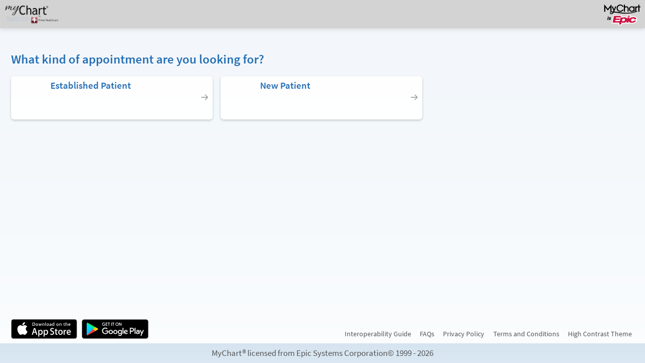

--- FILE ---
content_type: text/html; charset=utf-8
request_url: https://mychart.primehealthcare.com/MyChart/openscheduling/standalone?dept=491003004
body_size: 48035
content:






	<!DOCTYPE html PUBLIC "-//W3C//DTD XHTML 1.0 Strict//EN" "http://www.w3.org/TR/xhtml1/DTD/xhtml1-strict.dtd">
	<html xmlns="http://www.w3.org/1999/xhtml" lang="en" xml:lang="en" dir="ltr" class="notile">
	<head>
		<title>MyChart - Schedule an Appointment</title>
		<link rel="canonical" href="https://mychart.primehealthcare.com/MyChart/openscheduling/standalone" />
		<meta http-equiv="content-type" content="text/html; charset=utf-8" />
		<meta http-equiv="X-UA-Compatible" content="IE=edge" />
		<meta property="og:title" content="MyChart - Schedule an Appointment" />
		<meta property="og:image" content="/MyChart/en-US/images/MyChart_city.png" />
		<meta property="og:site_name" content="Prime Healthcare" />
		<meta name="format-detection" content="telephone=no" />
					<noscript><meta http-equiv="refresh" content="0;url=/MyChart/nojs.asp" /></noscript>

			<meta name="description" content="A convenient way to schedule an appointment. No login required." />

		
		<link rel="icon" href="/MyChart/en-US/images/favicon.ico" type="image/x-icon" />
		<link type="text/css" rel="stylesheet" media="All" href="/MyChart/localization/requiredoptionalindicators?updateDt=1767513612" />
<link type="text/css" rel="stylesheet" media="All" href="/MyChart/en-us/styles/common.css?updateDt=1767513504" />
<link type="text/css" rel="stylesheet" media="All" href="/MyChart/en-us/styles/prelogin.css?updateDt=1767513514" />
<link type="text/css" rel="stylesheet" media="All" href="/MyChart/en-us/styles/menu.css?updateDt=1767513506" />
<link type="text/css" rel="stylesheet" media="All" href="/MyChart/en-us/styles/mobile_responsivemenu.css?updateDt=1767513507" />
<link type="text/css" rel="stylesheet" media="All" href="/MyChart/en-us/styles/component.css?updateDt=1767513504" />
<link type="text/css" rel="stylesheet" media="All" href="/MyChart/en-us/styles/themes.css?updateDt=1767513515" />
<link type="text/css" rel="stylesheet" media="All" href="/MyChart/en-us/styles/externalcolors.css?updateDt=1765555830" />
<link type="text/css" rel="stylesheet" media="All" href="/MyChart/en-us/styles/calendars.css?updateDt=1767513503" />
<link type="text/css" rel="alternate stylesheet" media="All" href="/MyChart/en-us/styles/highcontrast.css?updateDt=1767513507" disabled="" title="High Contrast"  />
<link type="text/css" rel="stylesheet" media="All" href="/MyChart/en-us/styles/proxyselect.css?updateDt=1767513514" />
<link type="text/css" rel="stylesheet" media="All" href="/MyChart/en-us/styles/proxyswitch_header.css?updateDt=1767513514" />
<link type="text/css" rel="stylesheet" media="All" href="/MyChart/en-us/styles/patienticon.css?updateDt=1767513513" />

<link href="/MyChart/en-US/styles/bundles/sdk?v=EKlXlPX0m6eH9bMnfv1nhtTNkQwISWTXFlm1K31DMVo1" rel="stylesheet"/>
		
	<link type="text/css" rel="stylesheet" media="All" href="/MyChart/en-us/styles/uploadcomponent.css?updateDt=1767513515" />
<link type="text/css" rel="stylesheet" media="All" href="/MyChart/en-us/styles/viewdocument.css?updateDt=1767513515" />

<link type="text/css" rel="stylesheet" media="All" href="/MyChart/en-us/styles/tables.css?updateDt=1767513515" />
<link type="text/css" rel="stylesheet" media="All" href="/MyChart/en-us/styles/questions.css?updateDt=1767513514" />
<link type="text/css" rel="stylesheet" media="All" href="/MyChart/en-us/styles/cards.css?updateDt=1767513503" />
<link type="text/css" rel="stylesheet" media="All" href="/MyChart/en-us/styles/calendars.css?updateDt=1767513503" />

<link type="text/css" rel="stylesheet" media="All" href="/MyChart/en-us/styles/questionnaire.css?updateDt=1767513514" />

<link type="text/css" rel="stylesheet" media="All" href="/MyChart/en-us/styles/decisiontrees.css?updateDt=1767513504" />

<link type="text/css" rel="stylesheet" media="All" href="/MyChart/en-us/styles/coverages.css?updateDt=1767513504" />

<link type="text/css" rel="stylesheet" media="All" href="/MyChart/en-us/styles/scheduling_v2.css?updateDt=1767513514" />
<link type="text/css" rel="stylesheet" media="All" href="/MyChart/en-us/styles/packages/scheduling.css?updateDt=1767513512" />
<link type="text/css" rel="stylesheet" media="All" href="/MyChart/en-us/styles/calendarview.css?updateDt=1767513503" />
<link type="text/css" rel="stylesheet" media="All" href="/MyChart/en-us/styles/baseaddress.css?updateDt=1767513504" />
<link type="text/css" rel="stylesheet" media="All" href="/MyChart/en-us/styles/personalinformation.css?updateDt=1767513514" />
<link type="text/css" rel="stylesheet" media="All" href="/MyChart/en-us/styles/community.css?updateDt=1767513504" />
<link type="text/css" rel="stylesheet" media="All" href="/MyChart/en-us/styles/authentication.css?updateDt=1767513503" />
<link type="text/css" rel="stylesheet" media="All" href="/MyChart/en-us/styles/chipcarousel.css?updateDt=1767513504" />

	<link type="text/css" rel="stylesheet" media="All" href="/MyChart/en-us/styles/openscheduling.css?updateDt=1767513506" />



		<!-- Include responsive resources when appropriate -->
<meta name="viewport" content="initial-scale=1, width=device-width" />
<link type="text/css" rel="stylesheet" media="All" href="/MyChart/en-us/styles/mobile_responsivemenu.css?updateDt=1767513507" />
<link type="text/css" rel="stylesheet" media="All" href="/MyChart/en-us/styles/mobile_responsivesite.css?updateDt=1767513506" />
<link type="text/css" rel="stylesheet" media="All" href="/MyChart/en-us/styles/mobile_gridadapter.css?updateDt=1767513506" />

		

				<!--anti click-jacking script-->
				<style nonce='0ef98650200a4ee4a48a07861902663d' type="text/css" id="initialBodyClass">html {background: none !important;} body {display: none !important;}</style>
				<script nonce='0ef98650200a4ee4a48a07861902663d' type="text/javascript">
					if (self === top) 
					{
						var InitialBodyClass = document.getElementById("initialBodyClass");
						if (InitialBodyClass) 
						{ 
							InitialBodyClass.parentNode.removeChild(InitialBodyClass); 
						}
					} 
					else 
					{ 
						top.location = "/MyChart/Home/LogOut"; 
					}
				</script>
				<!--end anti click-jacking script-->		<script nonce='0ef98650200a4ee4a48a07861902663d'  type="application/ld+json">
						{
							"@context" : "https://schema.org",
							"@type" : "WebSite",
							"name" : "Prime Healthcare",
							"url": "https://mychart.primehealthcare.com/MyChart/Authentication/Login",
							"alternateName" : ["Prime Healthcare MyChart", "MyChart", "PH MyChart", "PH"]
						}
					  </script>
		
					<script nonce='0ef98650200a4ee4a48a07861902663d' type='text/javascript'>
						if (typeof WP === 'undefined') {
							WP = {};
						}
						WP.myPath = '/MyChart/';
					</script>
	</head>
	<body class=" isPrelogin fullHeightPrelogin graphicHeader hasNoCommunityLinks color1 md_openscheduling_standalone" =>
		<div id="mychartHiddenImage" class="hidden"><img id="hiddenImage" alt="" src="/MyChart/en-US/images/MyChart_city.png"></img></div> 
		
<div id="jsdisabled" class="overlay"><div class="lightbox_overlay"></div><div class="jsdisabled"><p><span class='clearlabel'>Error: </span>Please enable JavaScript in your browser before using this site.</p></div><script nonce='0ef98650200a4ee4a48a07861902663d' type='text/javascript'>document.getElementById('jsdisabled').style.display = 'none';</script></div>		<div id ="appPopupRoot" class="overlayContainer"></div>
<div id = "classicPopupRoot" class="overlayContainer">
<div id = "onboarding-content" class="jqHidden"></div>
<div id="lightbox" class="lb_content jqHidden"></div>
<div id="lightbox_overlay" class="lightbox_overlay lb_overlay jqHidden" csp-guid-click="d153d0403df7452db606bb394e3faa11"></div>
</div>

		
		
		
		<div id="wrap" data-hide-during-popup="true">
			<div class='hidden' id='__CSRFContainer'><input name="__RequestVerificationToken" type="hidden" value="m2vl0SsdSrfYFwAFE5vVkzqxQULoakD9-orh8ZMAAPThLK7Y7L2_nzaImUaKzJr_S3FDNonSnPrSkSHBAwqa_kAYc3rKWYbIbxq57nDnh6s1" /></div>  

					<header id="header" class="header_graphic static">
			<div class="fitme width height">
				<div id="graphicHeader"></div>
			</div>
		</header>


			
			<div id="toastWrapper" class="fitme width animToast" role="status" aria-live="polite" aria-atomic="true"></div>
			<div id="content" class="">
					<main id="main">
												










<div class="invisibleCaptchaContainer"></div>

<div class="section">
	<div class="content">
		<div class="schedulingSpinner">
			<div role="alert" class="ajaxspinner defaultajaxoverlay hidden"><div class="loadingmessage">Gathering scheduling options...<div aria-hidden="true" class="loadingHeart"></div></div></div>
		</div>
		<div id="workflow-help"></div>
		<div id="scheduling-workflow-container">
		</div>
	</div>
</div>

<div id="noCookiesError" class="noCookies jqHidden">


	<div class="verticalCenter">
		<div class="icon"></div>
		<div>
			<span>
				<span class='clearlabel'>Error: </span>Please <a href="/MyChart/Help/Cookies" target="_blank">enable cookies</a> to view available times.
			</span>
		</div>
	</div>
</div>

<div id="scheduling-unit-test-results" class="hidden">

</div>


						<div id="appRoot" class="section"></div>
						
					</main> 								<footer id="footer"><div id="mainFooter" class="mainStyle"></div><div id="sidebarFooter" class="sidebarStyle"><div id="mychart_by_epic_logo_wrapper"><img id="mychart_by_epic_logo" src="/MyChart/en-US/images/MyChartIsEpic_inline_dark.svg"></img></div><div class="copyright" lang="en"><a href="/MyChart/Authentication/Login/StandardFile?option=epiccopyright"><span class='copystring'>MyChart&reg; licensed from Epic Systems Corporation</span> <span class='copyyear'>&copy; 1999 - 2026</span></a></div></div></footer>			</div> 
		</div> 
		<div id="_sriScripts" class="hidden">
			<script nonce='0ef98650200a4ee4a48a07861902663d' type='text/javascript'>

				var EpicPx = EpicPx || {};
			
				function processReactIntegrity(el,integrity, splitText,attribute){
					var none = "none!";
					var hash = integrity;
					if(splitText != ""){
						hash = integrity.split(splitText)[1];
					}
					if(splitText.indexOf(none) > -1){
						el.setAttribute(attribute, "");
					}
					else{
						el.setAttribute(attribute, "sha384-" + hash);
					}
					return hash;
				}
				function setReactIntegrity(el,hash)
				{
					var integrity = hash;
					var report = "reportOnly!";
					var none = "none!";
					if (hash.indexOf(report) > -1)
					{
						integrity = processReactIntegrity(el,integrity,report,"data-integrity")
					}
					else if (hash.indexOf(none) > -1)
					{
						integrity = processReactIntegrity(el,integrity,none,"integrity")
					}
					else 
					{
						integrity = processReactIntegrity(el,integrity,"","integrity")
					}
					return integrity;
				}

				function cacheBust(el)
				{
					var reactText = "updateDt=_epx_";
					var hasHashText = "updateDt=";
					if (!(el && el.src && el.src.indexOf(hasHashText) > -1))
					{
						return false;
					}
					var pcs;
					if(el.src.indexOf(reactText) > -1)
					{
						pcs = el.src.split(reactText);
						if (!EpicPx || !EpicPx.scriptUpdates)
						{
							return false;
						}
						var hashAndOffset = EpicPx.scriptUpdates[pcs[1]];
						var hash = "";
						var offsetQSP = "";
						if (hashAndOffset)
						{							
							var hoSplit = hashAndOffset.split(/(?=&)/);
							var hashOnly = hoSplit[0];
							hash = setReactIntegrity(el,hashOnly)
							offsetQsp = hoSplit[1] || "";

						}
						else
						{
							console.error("Unknown bundle: " + pcs[1]);
							hash = Date.now().toString();
						}
						el.src = pcs[0] + "v=" + encodeURIComponent(hash) + offsetQsp;
					}
				}
			

					function prodReactDynamic()
					{
						const orig = document.head.appendChild;
						const appendChild = function (el)
						{
							cacheBust(el);
							return orig.call(document.head, el);
						};
						Object.defineProperty(document.head, "appendChild", {
							configurable: true,
							value: appendChild,
						});
					}

					(function dynamicReactScript()
					{
						//wrap the appendChild to catch dynamic scripts.
						prodReactDynamic();
					})();
				
</script>

		</div>
		<div id="_coreScripts" class="hidden">
			<script src="/MyChart/scripts/external/jquery.min.js?v=dqxdLQ2Y83D6EaEYrLzaUrYn5wzP6l2FGLI3si712tHs63GZxVscQrCKdA7Yq51Y" integrity="sha384-dqxdLQ2Y83D6EaEYrLzaUrYn5wzP6l2FGLI3si712tHs63GZxVscQrCKdA7Yq51Y" type="text/javascript"></script>
<script src="/MyChart/scripts/utilities/jqwrappers.min.js?v=K%2fqP6MAwvP3qNWwI%2b2oznf83sAT%2fS71A4Ula5L5FGG1e4dpxIuRCNXncya%2bcNhDx" integrity="sha384-K/qP6MAwvP3qNWwI+2oznf83sAT/S71A4Ula5L5FGG1e4dpxIuRCNXncya+cNhDx" type="text/javascript"></script>
<script src="/MyChart/scripts/utilities/jqueryextensions.min.js?v=naGYH3Wfs2OFSWJ8%2f%2bqnAJCQopPhsdZ3nVEMX78ACdOpeJ0ggJ6UYnXxOrl1n9wp" integrity="sha384-naGYH3Wfs2OFSWJ8/+qnAJCQopPhsdZ3nVEMX78ACdOpeJ0ggJ6UYnXxOrl1n9wp" type="text/javascript"></script>
<script src="/MyChart/scripts/external/handlebars.runtime.min.js?v=7FdSEwuuKKdEffRl1JopFMXfspQhYRlHoF1kZyIDuZRN%2b3udicqZRWBsu97ekSrz" integrity="sha384-7FdSEwuuKKdEffRl1JopFMXfspQhYRlHoF1kZyIDuZRN+3udicqZRWBsu97ekSrz" type="text/javascript"></script>
<script src="/MyChart/bundles/core-1-pre?v=r0AHnSy6HZZ1Aa3Y2HBqfUm53rq-7PEviwMvJ0Vw7rY1" integrity="sha384-t2ug9LHW948v53YIj+e3YjmjZ2Ui7Ta0uH+MGWOUxGpFlsTm8EipZ6PiwICe8Zro"></script>

<script src="/MyChart/scripts/ui_framework/core/uiframeworkbindings.min.js?v=3Ldn%2b6lJz4%2b%2f89vmAef6kDJ2G8dlbJFaZzm70hFA%2fbWyVdnVh8JqYAeRyk7qAU%2fj" integrity="sha384-3Ldn+6lJz4+/89vmAef6kDJ2G8dlbJFaZzm70hFA/bWyVdnVh8JqYAeRyk7qAU/j" type="text/javascript"></script>
<script nonce='0ef98650200a4ee4a48a07861902663d' type='text/javascript'>
(function WP$Debug$init(shouldEnableAdminDebugging, shouldEnableOnAllDomains)
				{
					$$WP = $$WP || {};
					$$WP.Debug = $$WP.Debug || {};
					$$WP.Debug.IsEnabled = shouldEnableAdminDebugging || shouldEnableOnAllDomains;

					// Tag messages so we know where they came from. No one wants to hunt down the source of console spray.
					if (shouldEnableOnAllDomains)
					{
						$$WP.Debug.messagePrefix = '[Debug.js FULL DEBUG] ';
						$$WP.Debug.log("JavaScript debugging messages are enabled on all domains. (Adjust this via the 'EnableProductionClientDebugging' application setting.)");
					}
					else if (shouldEnableAdminDebugging)
					{
						$$WP.Debug.messagePrefix = '[Debug.js ADMIN DEBUG] ';
						$$WP.Debug.log("JavaScript debugging messages are enabled for local and Server Admin Elevation access only. (Adjust this via the 'DisableClientDebugging' application setting.)");
					}
					else
					{
						$$WP.Debug.messagePrefix = '';
					}
				})(false,false);
</script>

<script nonce='0ef98650200a4ee4a48a07861902663d' type='text/javascript'>
$$WP = $$WP || {}; $$WP.I18N = $$WP.I18N || {};
$$WP.I18N.Identifier = "en-US";
$$WP.I18N.PrimaryLocaleName = "en-US";
$$WP.I18N.DateFormat = "MM/dd/yyyy";
$$WP.I18N.DateFormatSimple = "M/d/yyyy";
$$WP.I18N.CalendarDateAriaFormat = "dddd MMMM d, yyyy";
$$WP.I18N.FirstDayOfTheWeek = "0";
$$WP.I18N.TimeFormat = "h:mm tt"
$$WP.I18N.TimeSeparator = ":";
$$WP.I18N.Is24HourTime = ("False" === 'True');
$$WP.I18N.AmDesignator = "AM";
$$WP.I18N.PmDesignator = "PM";
$$WP.I18N.DecimalSeparator = ".";
$$WP.I18N.GroupSeparator = ",";
$$WP.I18N.RangeSeparator = " - ";
$$WP.I18N.GroupSize = "3";
$$WP.I18N.NegativePattern = "-n";
$$WP.I18N.Days = $$WP.I18N.Days || [];
$$WP.I18N.Days[0] = { Name: $$WP.I18N.upperCaseFirstLetter("Sunday"), Abbreviation: $$WP.I18N.upperCaseFirstLetter("Sun") };
$$WP.I18N.Days[1] = { Name: $$WP.I18N.upperCaseFirstLetter("Monday"), Abbreviation: $$WP.I18N.upperCaseFirstLetter("Mon") };
$$WP.I18N.Days[2] = { Name: $$WP.I18N.upperCaseFirstLetter("Tuesday"), Abbreviation: $$WP.I18N.upperCaseFirstLetter("Tue") };
$$WP.I18N.Days[3] = { Name: $$WP.I18N.upperCaseFirstLetter("Wednesday"), Abbreviation: $$WP.I18N.upperCaseFirstLetter("Wed") };
$$WP.I18N.Days[4] = { Name: $$WP.I18N.upperCaseFirstLetter("Thursday"), Abbreviation: $$WP.I18N.upperCaseFirstLetter("Thu") };
$$WP.I18N.Days[5] = { Name: $$WP.I18N.upperCaseFirstLetter("Friday"), Abbreviation: $$WP.I18N.upperCaseFirstLetter("Fri") };
$$WP.I18N.Days[6] = { Name: $$WP.I18N.upperCaseFirstLetter("Saturday"), Abbreviation: $$WP.I18N.upperCaseFirstLetter("Sat") };
$$WP.I18N.Months = $$WP.I18N.Months || [];
$$WP.I18N.Months[1] = { Name: $$WP.I18N.upperCaseFirstLetter("January"), Abbreviation: $$WP.I18N.upperCaseFirstLetter("Jan") };
$$WP.I18N.Months[2] = { Name: $$WP.I18N.upperCaseFirstLetter("February"), Abbreviation: $$WP.I18N.upperCaseFirstLetter("Feb") };
$$WP.I18N.Months[3] = { Name: $$WP.I18N.upperCaseFirstLetter("March"), Abbreviation: $$WP.I18N.upperCaseFirstLetter("Mar") };
$$WP.I18N.Months[4] = { Name: $$WP.I18N.upperCaseFirstLetter("April"), Abbreviation: $$WP.I18N.upperCaseFirstLetter("Apr") };
$$WP.I18N.Months[5] = { Name: $$WP.I18N.upperCaseFirstLetter("May"), Abbreviation: $$WP.I18N.upperCaseFirstLetter("May") };
$$WP.I18N.Months[6] = { Name: $$WP.I18N.upperCaseFirstLetter("June"), Abbreviation: $$WP.I18N.upperCaseFirstLetter("Jun") };
$$WP.I18N.Months[7] = { Name: $$WP.I18N.upperCaseFirstLetter("July"), Abbreviation: $$WP.I18N.upperCaseFirstLetter("Jul") };
$$WP.I18N.Months[8] = { Name: $$WP.I18N.upperCaseFirstLetter("August"), Abbreviation: $$WP.I18N.upperCaseFirstLetter("Aug") };
$$WP.I18N.Months[9] = { Name: $$WP.I18N.upperCaseFirstLetter("September"), Abbreviation: $$WP.I18N.upperCaseFirstLetter("Sep") };
$$WP.I18N.Months[10] = { Name: $$WP.I18N.upperCaseFirstLetter("October"), Abbreviation: $$WP.I18N.upperCaseFirstLetter("Oct") };
$$WP.I18N.Months[11] = { Name: $$WP.I18N.upperCaseFirstLetter("November"), Abbreviation: $$WP.I18N.upperCaseFirstLetter("Nov") };
$$WP.I18N.Months[12] = { Name: $$WP.I18N.upperCaseFirstLetter("December"), Abbreviation: $$WP.I18N.upperCaseFirstLetter("Dec") };
$$WP.Debug = $$WP.Debug || {}
$$WP.Debug.CheckForStringResources = false;
</script>

<script nonce='0ef98650200a4ee4a48a07861902663d' type='text/javascript'>
$$WP = $$WP || {};
if (typeof $$WP.Settings === 'undefined'){$$WP.Settings = {};}
$$WP.Settings.OrganizationName = 'Prime Healthcare';
$$WP.Settings.MyChartCentralURL = 'https://central.mychart.org/MyChart/';
</script>

<script src="/MyChart/bundles/core-2-en-US?v=6hTUWr1oyRffUUtKhy9UALWj2b3uDo4Py6PukZlDt5g1" integrity="sha384-x3I0k5jYlCR02uGjyuhRauBwoMn7+Qp69ZjnGCO/B6bjuD32tNKC2rXO/a+iljEX"></script>

<script nonce='0ef98650200a4ee4a48a07861902663d' type='text/javascript'>
$$WP.Strings.addMnemonic("@MYCHART@DATE@",HTMLUnencode("Tuesday, January 13, 2026"), false, "Global");
$$WP.Strings.addMnemonic("@MYCHART@TIME@",HTMLUnencode("6:05:36 PM"), false, "Global");
$$WP.Strings.addMnemonic("@MYCHART@CURRENT_YEAR@",HTMLUnencode("2026"), false, "Global");
$$WP.Strings.addMnemonic("@MYCHART@BrandECheckIn@",HTMLUnencode(""), false, "Global");
$$WP.Strings.addMnemonic("@MYCHART@BrandEOLPlanning@",HTMLUnencode(""), false, "Global");
$$WP.Strings.addMnemonic("@MYCHART@BrandVideoVisits@",HTMLUnencode(""), false, "Global");
$$WP.Strings.addMnemonic("@MYCHART@EVisit@",HTMLUnencode(""), false, "Global");
$$WP.Strings.addMnemonic("@MYCHART@BrandEVisit@",HTMLUnencode(""), false, "Global");
$$WP.Strings.addMnemonic("@MYCHART@BrandEDSelfRegistration@",HTMLUnencode(""), false, "Global");
$$WP.Strings.addMnemonic("@MYCHART@APPTITLE@","MyChart", false, "Global", $$WP.Strings.EncodingTypes.None)
$$WP.Strings.addMnemonic("@MYCHART@ABSOLUTEURL@",HTMLUnencode("/MyChart/"), false, "Global");
$$WP.Strings.addMnemonic("@MYCHART@LOCALIZEDURL@",HTMLUnencode("/MyChart/en-US/"), false, "Global");
$$WP.Strings.addMnemonic("@MYCHART@HELPDESKPHONE@","<span dir='ltr'><a href='tel:8442377463'>844-237-7463</a></span>", false, "Global", $$WP.Strings.EncodingTypes.None)
$$WP.Strings.addMnemonic("@MYCHART@SCHEDULINGPHONE@","<span dir='ltr'><a href='tel:8442377463'>844-237-7463</a></span>", false, "Global", $$WP.Strings.EncodingTypes.None)
$$WP.Strings.addMnemonic("@MYCHART@EMERGENCYPHONE@","<span dir='ltr'>911</span>", false, "Global", $$WP.Strings.EncodingTypes.None)
$$WP.Strings.addMnemonic("@MYCHART@BILLINGPHONE@","<span dir='ltr'><a href='tel:8442377463'>844-237-7463</a></span>", false, "Global", $$WP.Strings.EncodingTypes.None)
$$WP.Strings.addMnemonic("@MYCHART@MYORGNAME@",HTMLUnencode("Prime Healthcare"), false, "Global");
$$WP.Strings.addMnemonic("@MYCHART@HELPEMAIL@",HTMLUnencode("MyChartHelp@Primehealthcare.com"), false, "Global");
$$WP.Strings.addMnemonic("@MYCHART@PATIENT@",HTMLUnencode("&nbsp;"), false, "Global");
$$WP.Strings.addMnemonic("@MYCHART@PROXY@",HTMLUnencode("&nbsp;"), false, "Global");
$$WP.Strings.addMnemonic("@MYCHART@WEBUSER@",HTMLUnencode("&nbsp;"), false, "Global");
$$WP.Strings.addMnemonic("@MYCHART@PATIENTLEGALNAME@",HTMLUnencode("&nbsp;"), false, "Global");
$$WP.Strings.addMnemonic("@MYCHART@WEBUSERLEGALNAME@",HTMLUnencode("&nbsp;"), false, "Global");
$$WP.Strings.addMnemonic("@MYCHART@MRN@",HTMLUnencode("&nbsp;"), false, "Global");
$$WP.Strings.addMnemonic("@MYCHART@DOB@",HTMLUnencode("&nbsp;"), false, "Global");
$$WP.Strings.addMnemonic("@MYCHART@PCP@",HTMLUnencode("&nbsp;"), false, "Global");
$$WP.Strings.addMnemonic("@MYCHART@SSNFORMAT@",HTMLUnencode("NNN-NN-NNNN"), false, "Global");
$$WP.Strings.addMnemonic("@MYCHART@NationalIDLabel@",HTMLUnencode("Social Security number"), false, "Global");
$$WP.Strings.addMnemonic("@MYCHART@NationalIDShortLabel@",HTMLUnencode("SSN"), false, "Global");
$$WP.Strings.addMnemonic("@MYCHART@CURRENCYSYMBOL@",HTMLUnencode("$"), false, "Global");
$$WP.Strings.addMnemonic("@MYCHART@CURRENCYCODE@",HTMLUnencode("USD"), false, "Global");
</script>

<script src="/MyChart/bundles/core-3-en-US?v=lIP5RGiJeP1HcbBtcUYBvIRua6eELcuoVIZxd1aJ1hE1" integrity="sha384-etc20hVg9/HXfAoi77z0mNjjUgmCuAlLivN5X6B+O9Qf65kdyjhiVFvBg2MwKvbz"></script>

<script src="/MyChart/bundles/core-4-header?v=jJi2lmrdojIAKbNQJNcuTbBMP4ERcjbEOjj-aWe-tG41" integrity="sha384-7SLJMJ3jje1hHXDPZGOPqEupH6WGdTFe5IUpTS25k27WHolywUmny+WyfbxLoIFO"></script>

<script nonce='0ef98650200a4ee4a48a07861902663d' type='text/javascript'>
$$WP.I18N.AllLocales = $$WP.I18N.Locale.createModelCollection();
$$WP.I18N.Locale.convertRawLocales({"en-US":{"Direction":1,"Language":"EN","ForceMetricUnits":false,"PrimaryLocaleName":"en-US","NationalIDLabel":"Social Security number","NationalIDShortLabel":"SSN","DateSeparator":"/","TimeSeparator":":","Is24HourTime":false,"FirstDayOfTheWeek":1,"DecimalSeparator":".","GroupSeparator":",","RangeSeparator":" - ","DecimalPlaces":"2","GroupSize":"3","NegativePattern":"-n","CurrencySymbol":"$","CurrencyCode":"USD","CurrencyDecimalPlaces":"2","CurrencyGroupSize":"3","CurrencyPositivePattern":"$n","CurrencyNegativePattern":"-$n","PercentSymbol":"%","ListSeparator":",","ListSpaces":1}}, $$WP.I18N.AllLocales);
var locale = $$WP.I18N.getMyChartLocale();
var tmp = $$WP.I18N.AllLocales.getFromIndex('Identifier', locale);
if (tmp === null) { $$WP.Debug.logError('Unable to load locale "' + locale + '" from $$WP.I18N.AllLocales.'); tmp = new $$WP.I18N.Locale(); }
$$WP.CurrentLocale = tmp.toRawObject();
</script>

<script src="/MyChart/bundles/core-5-en-US?v=2mLaZRdQ8IRFwr42ViOFQ_1fvOdvZ21WMHyfzmQg-Eg1" integrity="sha384-XP/m/hEvi1IBa96X+YO8eUYT6Krk04yNVJYhW3oqGgcSR+XF6GlzZPOsKVUy+RIn"></script>

<script nonce='0ef98650200a4ee4a48a07861902663d' type='text/javascript'>
if (typeof $$WP === 'undefined') {$$WP = {};}
$$WP.Settings = $$WP.Settings || {};
$$WP.Settings.WebsiteUrl = '/MyChart/';
$$WP.Settings.PublicDomain = 'https://mychart.primehealthcare.com';
$$WP.Settings.WebsiteName = 'PHS';
$$WP.Settings.WebAnalyticsEnabled = 'False';
$$WP.Settings.DrivingDirectionsUrlTemplate = '';
$$WP.Settings.IsDrivingDirectionsConsentEnabled =  'False';
</script>


<script nonce='0ef98650200a4ee4a48a07861902663d' type='text/javascript'>
EpicPx = EpicPx || {}; EpicPx.ReactContext = EpicPx.ReactContext || {};
EpicPx.ReactContext.user = EpicPx.ReactContext.user || {};
EpicPx.ReactContext.isUserUnknown = true;
EpicPx.ReactContext.patient = EpicPx.ReactContext.patient || {};
EpicPx.ReactContext.isPatientUnknown = true;
EpicPx.ReactContext.locale = EpicPx.ReactContext.locale || {};
EpicPx.ReactContext.locale.systemLocale = EpicPx.ReactContext.locale.systemLocale || {};
EpicPx.ReactContext.locale.systemLocale.identifier = "english";
EpicPx.ReactContext.locale.systemLocale.name = "en-US";
EpicPx.ReactContext.locale.systemLocale.timeZoneIdentifier = "America/Los_Angeles";
EpicPx.ReactContext.locale.systemLocale.currencyCode = "USD"
EpicPx.ReactContext.locale.userLocale = EpicPx.ReactContext.locale.userLocale || {};
EpicPx.ReactContext.locale.userLocale.identifier = "english";
EpicPx.ReactContext.locale.userLocale.name = "en-US";
EpicPx.ReactContext.locale.userLocale.weekdays = EpicPx.ReactContext.locale.userLocale.weekdays || [];
EpicPx.ReactContext.locale.userLocale.weekdays.push({order:1,name:"Sunday",abbreviation:"Sun"});
EpicPx.ReactContext.locale.userLocale.weekdays.push({order:2,name:"Monday",abbreviation:"Mon"});
EpicPx.ReactContext.locale.userLocale.weekdays.push({order:3,name:"Tuesday",abbreviation:"Tue"});
EpicPx.ReactContext.locale.userLocale.weekdays.push({order:4,name:"Wednesday",abbreviation:"Wed"});
EpicPx.ReactContext.locale.userLocale.weekdays.push({order:5,name:"Thursday",abbreviation:"Thu"});
EpicPx.ReactContext.locale.userLocale.weekdays.push({order:6,name:"Friday",abbreviation:"Fri"});
EpicPx.ReactContext.locale.userLocale.weekdays.push({order:7,name:"Saturday",abbreviation:"Sat"});
EpicPx.ReactContext.locale.userLocale.months = EpicPx.ReactContext.locale.userLocale.months || [];
EpicPx.ReactContext.locale.userLocale.months.push({order:1,name:"January",abbreviation:"Jan"});
EpicPx.ReactContext.locale.userLocale.months.push({order:2,name:"February",abbreviation:"Feb"});
EpicPx.ReactContext.locale.userLocale.months.push({order:3,name:"March",abbreviation:"Mar"});
EpicPx.ReactContext.locale.userLocale.months.push({order:4,name:"April",abbreviation:"Apr"});
EpicPx.ReactContext.locale.userLocale.months.push({order:5,name:"May",abbreviation:"May"});
EpicPx.ReactContext.locale.userLocale.months.push({order:6,name:"June",abbreviation:"Jun"});
EpicPx.ReactContext.locale.userLocale.months.push({order:7,name:"July",abbreviation:"Jul"});
EpicPx.ReactContext.locale.userLocale.months.push({order:8,name:"August",abbreviation:"Aug"});
EpicPx.ReactContext.locale.userLocale.months.push({order:9,name:"September",abbreviation:"Sep"});
EpicPx.ReactContext.locale.userLocale.months.push({order:10,name:"October",abbreviation:"Oct"});
EpicPx.ReactContext.locale.userLocale.months.push({order:11,name:"November",abbreviation:"Nov"});
EpicPx.ReactContext.locale.userLocale.months.push({order:12,name:"December",abbreviation:"Dec"});
EpicPx.ReactContext.platform = EpicPx.ReactContext.platform || {};
EpicPx.ReactContext.platform.application = "MyChart-Web";
EpicPx.ReactContext.platform.isMobileDevice = !!WP.DOM.Browser.isMobile;
EpicPx.ReactContext.platform.isMobileOptimized = false;
EpicPx.ReactContext.platform.websiteUrl = "/MyChart/";
EpicPx.ReactContext.platform.publicDomain = "https://mychart.primehealthcare.com";
EpicPx.ReactContext.platform.isDebugMode = (false);
EpicPx.ReactContext.platform.enablePerformanceMonitoring = (true);
EpicPx.ReactContext.platform.isSinglePageApp = false;
EpicPx.ReactContext.platform.isWidget = ($$WP.WidgetMode === true);
EpicPx.ReactContext.platform.subjectTitleIndicator = "\u003cspan class=\"subjectIndicator\"\u003e\u003c/span\u003e";
EpicPx.ReactContext.personalizations = EpicPx.ReactContext.personalizations || {};
EpicPx.scriptSources = [
{
path: "scripts/external/polyfill.js?v=%2fuedi562%2brlCI%2fbJz%2fMU8jawPXrYEEVt9nhvqTfJtAFnecie1u4DCAwccxFPXzJS",
integrity: "/uedi562+rlCI/bJz/MU8jawPXrYEEVt9nhvqTfJtAFnecie1u4DCAwccxFPXzJS",
reportOnly: false,
},
{
path: "scripts/external/js-joda.min.js?v=oPjQl73z99A2%2bP48ml41CehDC8Jnarj2xPXiWsr264WbiN%2fZXBq7CdwlszyT2kWo",
integrity: "oPjQl73z99A2+P48ml41CehDC8Jnarj2xPXiWsr264WbiN/ZXBq7CdwlszyT2kWo",
reportOnly: false,
},
{
path: "scripts/external/js-joda-timezone.min.js?v=1uOpB65sTGXgxSVTIPZEJOa5KDvlxuo7CEDjUFDK%2bIgwhwj%2bWkSdYsrAVHk32x2%2f",
integrity: "1uOpB65sTGXgxSVTIPZEJOa5KDvlxuo7CEDjUFDK+Igwhwj+WkSdYsrAVHk32x2/",
reportOnly: false,
},
{
path: "scripts/external/react-libs.min.js?v=ZtiTh1esi06LXxqIXq1dJ4o%2bQF%2fJZe%2fGayiTe9EYgDKYRYcxPfqyY8c3PUkiTPbn",
integrity: "ZtiTh1esi06LXxqIXq1dJ4o+QF/JZe/GayiTe9EYgDKYRYcxPfqyY8c3PUkiTPbn",
reportOnly: false,
},
{
path: "scripts/lib/shared/ext-store.js?v=kO%2fPrxw80pA0b5Eqf0inPCP0sGF%2bfQuGkwXhEvB8qYv5GCFn7K6LUI39hDk6hik7",
integrity: "kO/Prxw80pA0b5Eqf0inPCP0sGF+fQuGkwXhEvB8qYv5GCFn7K6LUI39hDk6hik7",
reportOnly: false,
},
{
path: "scripts/lib/shared/ext-react-async-hook.js?v=GDBRl8oM48shu3MV8iooy9U08i6qv64a9tDG7YEValNwCYndi%2fu13j1B96m9IO9l",
integrity: "GDBRl8oM48shu3MV8iooy9U08i6qv64a9tDG7YEValNwCYndi/u13j1B96m9IO9l",
reportOnly: false,
},
{
path: "scripts/lib/shared/ext-router.js?v=kFcVpS6VPf5ldef%2fpMmxWSKa5Ysjm8brEBdz5Rz%2fWUwJly7OL7ZiHLuscpatUiIl",
integrity: "kFcVpS6VPf5ldef/pMmxWSKa5Ysjm8brEBdz5Rz/WUwJly7OL7ZiHLuscpatUiIl",
reportOnly: false,
},
{
path: "scripts/lib/shared/px-lootkit-workflow-async.bundle.js?v=Lk5EujTTTA%2fNSVboPkAa%2fHDwUhpw2AsqNjTeakJqk%2bSGU%2fQO5Z5kc3NWNlZtuxND",
integrity: "Lk5EujTTTA/NSVboPkAa/HDwUhpw2AsqNjTeakJqk+SGU/QO5Z5kc3NWNlZtuxND",
reportOnly: false,
},
{
path: "scripts/lib/shared/px-form-state-hook-async.bundle.js?v=KM%2biB1mIirS46IkHow1hBBDuiF7iFM7L%2fA5ISShjPZZrtlZEBBQZyfgMpk6uFsF3",
integrity: "KM+iB1mIirS46IkHow1hBBDuiF7iFM7L/A5ISShjPZZrtlZEBBQZyfgMpk6uFsF3",
reportOnly: false,
},
{
path: "scripts/lib/shared/px-lootkit-async.bundle.js?v=qXN7tgsldxWwli6UVCV6sdk%2boItFleck5X41lYqKfaukxBnt01ia1qu5PoIhgVko",
integrity: "qXN7tgsldxWwli6UVCV6sdk+oItFleck5X41lYqKfaukxBnt01ia1qu5PoIhgVko",
reportOnly: false,
},
{
path: "scripts/lib/shared/px-react-sockets-async.bundle.js?v=uSdFxA%2fKH%2fFNE5v7e5DdYebcjbIgwfsNk%2bS2v0KaXKXi67oui2JNjVPzlpuK2syw",
integrity: "uSdFxA/KH/FNE5v7e5DdYebcjbIgwfsNk+S2v0KaXKXi67oui2JNjVPzlpuK2syw",
reportOnly: false,
},
{
path: "scripts/lib/shared/sdk-async.bundle.js?v=BjToDiIgzCLaBTjQDhB%2beqBlUma3vV5%2b3pUKF1ToHItNBMHc4HSmnQvu7ADCVEQM",
integrity: "BjToDiIgzCLaBTjQDhB+eqBlUma3vV5+3pUKF1ToHItNBMHc4HSmnQvu7ADCVEQM",
reportOnly: false,
},
{
path: "scripts/lib/shared/px-react-lumberjack.bundle.js?v=Bc9Kl0AlgDhbySbiQH%2b%2f8UfhoSU0pvwO1wwe3GXOw9BM2e1Kyi7Jh6UPB7Ted2ct",
integrity: "Bc9Kl0AlgDhbySbiQH+/8UfhoSU0pvwO1wwe3GXOw9BM2e1Kyi7Jh6UPB7Ted2ct",
reportOnly: false,
},
{
path: "scripts/lib/shared/ext-store.js?v=kO%2fPrxw80pA0b5Eqf0inPCP0sGF%2bfQuGkwXhEvB8qYv5GCFn7K6LUI39hDk6hik7",
integrity: "kO/Prxw80pA0b5Eqf0inPCP0sGF+fQuGkwXhEvB8qYv5GCFn7K6LUI39hDk6hik7",
reportOnly: false,
},
{
path: "scripts/lib/shared/ext-react-async-hook.js?v=GDBRl8oM48shu3MV8iooy9U08i6qv64a9tDG7YEValNwCYndi%2fu13j1B96m9IO9l",
integrity: "GDBRl8oM48shu3MV8iooy9U08i6qv64a9tDG7YEValNwCYndi/u13j1B96m9IO9l",
reportOnly: false,
},
{
path: "scripts/lib/shared/ext-router.js?v=kFcVpS6VPf5ldef%2fpMmxWSKa5Ysjm8brEBdz5Rz%2fWUwJly7OL7ZiHLuscpatUiIl",
integrity: "kFcVpS6VPf5ldef/pMmxWSKa5Ysjm8brEBdz5Rz/WUwJly7OL7ZiHLuscpatUiIl",
reportOnly: false,
},
{
path: "scripts/lib/shared/px-react-sockets.bundle.js?v=tJhIory%2f7enniBweC58iysFU3tvZOFpQBcYMaoBlsz40xfGADHQAToEiw1goJbU8",
integrity: "tJhIory/7enniBweC58iysFU3tvZOFpQBcYMaoBlsz40xfGADHQAToEiw1goJbU8",
reportOnly: false,
},
{
path: "scripts/lib/shared/px-form-state.bundle.js?v=sxm81cDJp85Qz7NOiZUFI%2f%2f9XB9ZxsmGdB%2f5MDjnySq%2bPW1xR3qAjSX5oy5nrj3H",
integrity: "sxm81cDJp85Qz7NOiZUFI//9XB9ZxsmGdB/5MDjnySq+PW1xR3qAjSX5oy5nrj3H",
reportOnly: false,
},
{
path: "scripts/lib/shared/px-lootkit-workflow.bundle.js?v=xeUe2JxI9HRnzfaKAWpqzjEgajPI1H%2bRSbnrF96Biq7Ksc2FXo%2bUPsYS0Mfkl7Ht",
integrity: "xeUe2JxI9HRnzfaKAWpqzjEgajPI1H+RSbnrF96Biq7Ksc2FXo+UPsYS0Mfkl7Ht",
reportOnly: false,
},
{
path: "scripts/lib/shared/px-lootkit.bundle.js?v=m9rUSkgaZyCJY2TicXMKT8h1%2fQsJE0EQOckIz4xjDjeS3OJ1HHMkhEWhoT8fqryM",
integrity: "m9rUSkgaZyCJY2TicXMKT8h1/QsJE0EQOckIz4xjDjeS3OJ1HHMkhEWhoT8fqryM",
reportOnly: false,
},
{
path: "scripts/lib/shared/px-form-state-hook.bundle.js?v=Pz7BE%2foH%2bFBD3b97MQBG0SbKuXSCcEI292AHEzB1B%2fHWP36ETxeHYT90cQiBvS%2bm",
integrity: "Pz7BE/oH+FBD3b97MQBG0SbKuXSCcEI292AHEzB1B/HWP36ETxeHYT90cQiBvS+m",
reportOnly: false,
},
{
path: "scripts/lib/shared/mychart-web-server-async.bundle.js?v=lXDy3F0RD8KVrop9lgv%2bAmqCW%2fE%2bsYvRR9hiIuPWzYj14bBSKQOvKTd1PhlUm31U",
integrity: "lXDy3F0RD8KVrop9lgv+AmqCW/E+sYvRR9hiIuPWzYj14bBSKQOvKTd1PhlUm31U",
reportOnly: false,
},
{
path: "scripts/lib/shared/sdk.bundle.js?v=9qEuqUI733LgJI5ATe2UQz15hBXshhRsNqEb5B%2bsuSSvuwBvI5CbBVSLX0eQWfty",
integrity: "9qEuqUI733LgJI5ATe2UQz15hBXshhRsNqEb5B+suSSvuwBvI5CbBVSLX0eQWfty",
reportOnly: false,
},
{
path: "scripts/lib/shared/mychart-web-server.bundle.js?v=3Om1xC7EF6cm7hdrCfRhDUtHFiX1O%2fUNh7ZgpQ2M2z5jPAPR7B4PdtzWY2qP1nqG",
integrity: "3Om1xC7EF6cm7hdrCfRhDUtHFiX1O/UNh7ZgpQ2M2z5jPAPR7B4PdtzWY2qP1nqG",
reportOnly: false,
},
]
EpicPx.scriptUpdates = {
'access-logs-async': "ZxTE7UbrKapp4nXTERyI6dBvewR2j7ZLwvg4qA6a9bUfvscAecsZmLOPYSF94LNs",'access-logs': "wZPxiV1fn5ReAXZKhtmVKs6nmk8u9KnknUEgcHmjR4zIUO0zJp2FHYaunJE986Jq",'account-management-async': "QAyHJnDL3+Yot+71iVQdx/QFYhtbzAu3cwRlXTwmJI0HmiY1VhZY0usP6tm4u5Ux",'account-management': "ZdcQwMRfbr1KCuZsmDWHSoOZzFEAnPWX7Clc2H1zcyjQ4BO+whCEabD5xDih99AV",'action-previews-async': "r7BdYV/gwMhK7aQ7XrVkcKJWhrgAKZxLu2hAjWJskxpe+7ByilSJZJ3akegh1aPO",'action-previews': "K2UWY+W8w0/6barnDxEFnOU0SBzbAqfxxLs2ARbHh7UdWbubq0uwuNSpUw/83Bh2",'activation-async': "sWGO2ZNcglWdaX+RbArtZjZDM+YWsm0aSpY15IHnmEG66VoBjToTBoVEUbX1QAgN",'activation': "XrGzMSzBbFl5bubMzTm0ceW8QJiLMZKnFlGwhB9rvwX1MEOP0RyZ3WOve5eFA4UT",'address-async': "Oz8E4X0nPZqPhNv801c5BW0IsA58zyp2PuhxK353J6yTEIMaf/PVgRKQBM+fZB1L",'address': "qDzNLsbDLHGNFufNyLXq9ZlSLKgtVJ1C1/Oi6+z1bMQ3zEK1GxBuPzQKbeXY8w/T",'allergies-async': "rL/bUnyXAt5s/IKP2/0gL0iUnDaLY6+PjveSmMkFviHZZ1KaPbV+tC6HWKPrP6U5",'allergies': "vRpR63Ky82LJNEu3Ct9QNviB/7baMp/wjG+l2fxfHFaLO2WfXSJU7xyzk9HjkSA3",'attachments-async': "VdnvFMpM+ETblLZK7qqbpp86WrnHlZkpHkK5O32+gwKq9aa28AOcAaBUIvYOnOtc",'attachments': "td9Jqz9x5+4nnhKYGesQbiluKXW+yFYghJvlVVaq4SD7xr3kOv+bp5BPu3I2IlgW",'authorizations-async': "RjbubQIHPvO6gBK28huY7WKbpZikan4TPjSrzUQKLgobp3p++vZEw4Mk/GFgAyiJ",'authorizations': "FwIa0iE8NXkJNz/AqiCyGbx06rUHnqtIRq+VD3G8lP+t7cLwrVdTsy7QskwZvYdM",'authorize-sharing-async': "fzM4af9WEWS6mtguBhuqDu6uPSDoanDd3eXxwLSxoVGoIWnDikX1LDkGvghqyUjs",'authorize-sharing': "0JglV7xtQbu3l9jmqUgV2LaCkcFIdhkQLUsrcFPTTUwORRmHyE7vuALPtGx3+awU",'auto-sync-async': "lYLwOStz/oXpWDVxSvhkdFWapLrmIoFpev2eSieHIKKLmvLJZ4WtfL0dwferfybf",'auto-sync': "oSH+LcmPI8DD2pL9/gSOadRaMiY2bMQnwUV3zrcVhKX0c1ps2XXZ/zidPzjJBC8O",'auto-update-settings-async': "vv0ydHlSUmyfoDy6IKHAu1VR1ZOIFkZ/wwdtwhi8+X3D0+L8JLeqsvgyxOBNyf5W",'auto-update-settings': "6gKaLw/8hdRUyVC/nnwMdfzlfNqhOXzPom7n21pZsIk63UoAVo1p+wG48n56V6x0",'bedside-barcodes-async': "OzwpdCQ7D5uA85cW1PDgnJ6Wm7vHOsE1lZGZqsjnGaRckYiywr16ypyfDBD3r8B1",'bedside-barcodes': "zLUHwayyVBuQ6e15ZvYt8gb1qHbuDkcbnBJpdHx90eHXIL/dFSRcBfhrxMAkFWRd",'bedside-checklist-async': "kC9mDVdw6X8fRtDwopqb9oGysuxCpxXrt00t3PRdu1uRJzC0eCqVcjWSrkbLcoTZ",'bedside-checklist': "0GRcWXXcvXBz2tOXOEum5aMeORmbXqfihxpGGETZPSiDRI6TjgHO1jMdZMEB3U+C",'bedside-device-activation-async': "HLN12wMbqMmEkYqY29patSBn/caVzEVxGrNTNp1Hdpiuan/kaPGW8RkZ33AeyJNY",'bedside-device-activation': "2/rAkoYIDq0uUxulu5l0iVEYwAuipJdYp5SpkrJV+k0yW54UVR21udaC+Kg2XkYv",'bedside-homepage-async': "IH0CRIZdQ4H+f+viJ0jGKI3faZyNubO374I5m0cx1V/9BAc0k3R16x38kjX0Xv7R",'bedside-homepage': "Kv6uDW/225j0L3BTtpg1Bvv2SggQnLQVFFHjYIhcFXnlrZs+MC0wgQIr1xTCvaPX",'bedside-info-async': "sV+G3JEekSMDD3PLygjdjUF7kRIJ97aXchQOskc4RbWRk4ZT8PdSlHJYawJyjnQG",'bedside-info': "KRTPCXs7j2VZA7SzPmOG6w2Mokf1L4Qr2h7qY2XRLnHb/5ENIrityaLOFKhfUF+g",'bedside-messages-async': "V/PDddYn01xsWFO5xU6PQ5ER0HmIKnOXDM//rB9/buNh+X8uP2OSOkSuUPuFbSmz",'bedside-messages': "1RdM4CRMKOW3Ne2fE4QsjhKwlcrF6jpuMkx0hckXJNfrXTY/OFGnc7sGtQvKPl67",'bedside-provisioning-async': "rEfqeK2UMOJMdy2k36MLgmAsAk1CV3/c/8R79hTzvG3MQHDvYHE6R++WWFfYBoVJ",'bedside-provisioning': "GVvU6yI8Ln8kWfJbg4o9oKXn+4hqP+VzgWY2ZCqNhcUR2UvtBH+osEevbS0cksX2",'bedside-requests-async': "YjMwvTMR4orK5VE4yjLteojp9h0SVdKUE0NbahKehCTQnXoVSoultt7b0fViQAYS",'bedside-requests': "oDmkKPxOWlCf8A5vfU0ta26VaTbVm/jnfbwOZseDHlUNO9n2X2SHVEJIgWprZfg+",'bedside-tv-async': "1gL2NEvZr110JymK9cP7BO53STsFVTKGjeZtC97NsT5mLD4lluiSt5TNHJlnCdDd",'bedside-tv-settings-panel-async': "dKiO2xKCXT17PcpwNbbPyYOfoW3gdtlb21NXWdlQ0j7kzxhqmCwG7jQO3VlWnkSw",'bedside-tv-settings-panel': "qFixeEC+yQfHJMi7p9SG3sKlR5ip70hdulcmvDByxojXiMpvRDbENnT1MaMHqMAP",'bedside-tv-video-visit-info-async': "yni3bjtBK/UjmDKJ+6bMtDKV/23GsUiFaLnmXsRBr4Vu+MitpRU9h+HcRySm+3PB",'bedside-tv-video-visit-info': "wm/I9v/WdGO3zaL16GDC8gTdnkUZJpROmKG+jfLh3KPiwu68wDPK9xRXhPmdNat5",'bedside-tv': "y2YI7H/qNrmazxCQup8TH29Bd4W3WjO+Sz3ftSownF1MlANObUqRctXchjW7FE4R",'bedside-updates-async': "ahgDljzJHKZkLBBUNjy92t6i+dTZSiSK8Dp2h2nntlGTmRFJKhfU5cBnlbAZEyoP",'bedside-updates': "4nQ6xuujjUkyyhFEBpIOb/sKti0bzOoR6nkBmur6xWTMvqiGI7JML8pU+lZA+FOT",'billing-core-async': "RLsljyFp9lqpF7asAknRD22QPBUIFuCIuwNhjnNSs+5dQ6I4irOnDCdo0PD000rd",'billing-core': "Cr8GPusNr1Qj6vHdKp+dhjdUqyeAgELqmRVTez64hyXRTq8/9oGVlAE0XuIIytIt",'billing-customer-service-async': "zNPD+6/TVIF27bBr3H/aIvNQoYhBWEPxsBwxHDfpXt8Mb+QXt7xVIm3KqjLxo86T",'billing-customer-service': "vr4Z9J/VNluzspEi8DWbYmOLP8oR/IY00VEBY5iknT0wjUAGti4TBGFdHztatD/E",'billing-details-async': "iu5Jj1sGfXR6NRHr/r57FlyStxotWrSNrhivIVhwISzu5LFb55TNAhLU4H8UzdCU",'billing-details': "evmdR1xlG49Ssv+4iY1WKVWbtoD02QJ0DqsJ/4w6Gdgg7sLtfS446ZRSLch+L6V8",'branding-async': "DqvrmI2DhbrBn1cwvrNEB/dwuNc6v9oFYymat9TCSTh1i7tuIhwkG6Y23zKVsZI+",'branding': "mdSORDtS9YD7M0SdaE3x/TuLrPy6m4sa6ReAeRJZbp8EteOscF9TlhzkvZMwgqm+",'camera-utilities-async': "6luxB1qsIgYv8yoa0GwI1LW0nAyyFQqKJhXl73Yw6mtVQGWIKClVy2WxaXmU6pAx",'camera-utilities': "ukwo5xP02p5Lr4pZSvObc4zb6jaSpZB+7HU33Jkg8WgPjGnWSp8l7VZTzFg1dAmj",'campaigns-async': "G0yNd4JEzit1BRXkJKeJXkqKJUtW/PtJALATenEccKX7ujdszGqv0p78lIverT0D",'campaigns': "jIdxueOcw+6NbF1ZjNZvjV+/HdQ/YvA/yRKEh/+XrfaEBMGwQ5o+G9HC7N6IKfJ4",'captured-workflow-async': "F42jJexM9bVwxczWlN8OHng03Jm1UWCx8lJ1Eekdpqog26eTErnfmflSbYPnhhNL",'captured-workflow': "+mnus+W+UO5Ea9ozlW4D6hajgFEYKBQuWFq/MW85inc9K0KH54i1hMp0apRBlLT2",'care-journey-enrollment-async': "94OnW5W47pc8k9otX4p2/hpV1jbtyvco/lh3Q/6U8++wwfxNKJTxyTiU2UbnS4my",'care-journey-enrollment': "cypNV3M5MCvYKeDPBp68O8HnPf3qR/IBeRgD6Gr4Gi83R5O26xDljCGfH2+ckbtR",'care-journeys-async': "r9fcGcDPPdnuJtKABurPP+d1hugj7kOT/uWZgs0+rt9q3b6MUwGL/pdkmSIKbvQV",'care-journeys': "kWqZXTc6I2BV5089rymLKKD8C5oEF9lMAM2zAjzWX2rgVAifbbTt3MZPAciE6OqG",'care-plans-async': "TTjtImfEKorWjBCyzgVnkyfz5O69cJvOzIbHeOIG6HGM0rOrprVnEcSG7XALJwkK",'care-plans': "f70yT1e5YbeWkPxF4QBNvXlCzCJkvUKGcJcAqJgRG6RUNwWyFEHolq8OHoSjxrZb",'central-home-async': "wfDo4L7MsAjIW6P3wuM5N6JatVK68MouOmIyq6a3cqZiPRA5lh5y4NBJE7/bHXl0",'central-home': "S3Hnmg5Ov/SMc7mWFW7knQNvGPboyxkFz8S4YQpNJasZhxkFGqyRfUOXzlQ1hQYg",'change-password-async': "U5erwyW45Xz0dqZ+cFg5TVdV4rFQg2eT4/gBk72o+7efSXySIOzHDxp0KVFbReUy",'change-password': "IRKwEGUBcwH7oHKMVAVun96qy50YwFivJgO+19AVg1FpXXy2oHkiSCeE3vFluqoJ",'change-pcp-async': "4lj13BoMxuPzqyOwyWCIbWwaHMwiFCndk+5S+T5O6OxhPX4kb4BheKL/bhaIpKwU",'change-pcp': "NFEIe9X44gTqDON76W4r+1HSDRk5EtfYMkL/F+osHVrfq3YkXjDKc5odV2MtryLm",'clinical-references-async': "T6fvCP+fDY26nLu8g2edUDT8nn+5XG25idmw/Zos0CZ5IdBjETR50C9yROEclTV4",'clinical-references': "O13MWsqEuoUXkzvnWAs7VLwYiPnoppBBn0diY/sDbD3L7PWj+K6p8bSs38kfjfE0",'clinical-updates-async': "R85jNp/ld3GwjLAtMk+RZ24mHa90xc398yKR0NxXa57+NOXImCvRYJEg4Euxqgjm",'clinical-updates': "+6/HvC7aunK3Ckp1p8VA/08q0/A2MYzY6rjRAmhN/fguyxwmpEITnBm1SA6tKmvc",'clinician-info-async': "/nWsTDa+fVJF0/aVtqgIyBYNPW2zV/VLTx9xBG7y26JIupivxiEWSIV9UA3Nm9Gr",'clinician-info': "ovdKiL9FeX44l6HBbxUwIn4wQOU9RNBjxDzKv2qBulRHuSodUz3ljiEjuPj1LPJy",'communication-center-async': "RTtAZTmeMFB/l6tWxb4SEldhhSHSgL8Ft+kRZRRpF+r4psieJMpx6G2iCyoumUNx",'communication-center': "ytfLr8JdPgHM0MVx6uwRWhfAUr3iFmDF++u4tUdzmGdPNz4S1ailjHlMIgrq6rkP",'communication-preferences-async': "T593kfoRR41599E0BuzXizpVkvcvgQ2zWUq3xfcEHOzhXCYC6lttXMWMQfInjWVj",'communication-preferences': "S+51L3k+u7SPb80L0e0ObkqYkmAZmKQxmfEmbiJRbevw75FK45mMfjdN5KxYcpau",'community-resources-async': "gbb6TIcn14XfgBkbkRWx6HHgXKs7KfiMNZ8DVf2Z2KAkknCj3s4w4cuxFrYqchLv",'community-resources': "kMimum5CxF9Mqx/UJZQMGqZJIKYiMetS1cIO/yvqlbhJAW22pJHOX2uXI+3I0qKd",'continuing-care-async': "JA0ojlxguJ4a+AIYJwH5v94h7Woo9Tp/lJW23E9edrxfzdSDgqFKcfD3/whPYN+n",'continuing-care': "VKkZp4Mivroe4XWntUSAOa1GOUIpRsHhBuqJFjc1OgRUcySfe7AbO/8rdQZC2n8h",'conversations-async': "g5K7KAd7p4/6VHpLA75R0INK1/xtKkkQlbE/kCsYgkGIUrQqMnB/1xGmFIR9ohey",'conversations': "DqwnyIwY9othv0SYcX9wRxChPEwStKAc/lE+zlOGW9ylnxscBzqnGk9bT84fmsNq",'cost-calculator-async': "ri8oRTNKSWrgArxS06uoK5dA2/bdl5W/WziyLfodfkuLoghjK6B869S8ER6+/Q8e",'cost-calculator': "NAE7Buhtta2FxQv7AuJQHfzMp4ZsuuIPSc0Rtt16SS2acwzQe9peuBduj6nA2Ft7",'coverage-change-requests-async': "QpUuaN590sLRxVaBw2L0B19mw9rHxSRWewV82rSpg2aAA14aBWh1Qvpm77o7TSVo",'coverage-change-requests': "lQ07IEOwzd+9cnWXJz7xpOHV1fDD9SkSEHKPesWbW5OA01OHOYFUsIRGDQCvrc5u",'credentials-async': "Q7ncDPHtCdvOJkoXwFwag4auI8cKCPQRlen+5NSj4fAFIt65eRZPHeb3QBZUqbRH",'credentials': "pVvl9TmEQf9WD7hkoWE5exRFBOqwHyeR8UQk6ihtQyyAo/XMOMoT50kFDiMA4/yn",'custom-entry-controls-async': "gBX9ZtzW+vw4b8THjtIF8PvNNOMjGpH9qqWmYjrOCgeTu0E3kfhQxYjyBcMDwwCK",'custom-entry-controls': "KhP991Na1GvScPA56RNHXPxSclwtF5sRvS1EQWrS8VObh27YOOBKSnVfXSh7N4Xn",'customer-service-async': "Q0rnfzlgk8NCt1fvxsrRUdHHAwttKcod9VFt9f4PpqrWODt0RiZZ0RcsUZ/6/ZFS",'customer-service': "jmNztVcQihOxzAYxYdZoCDqRRSKTac/vi1Z3CA5OsDIWuVUUDlR8saZA6BvGVNvH",'day-at-a-glance-async': "wxL18vB9ZFnphz7R/T9nXzT/O1wHzoxdhNvGZA+gd8Bi9AAF2s/J/ZDDr8vJIcuW",'day-at-a-glance': "O7KTvjuUVD6+GZHG28zQLuBMz2Gpn4PsyqZd1hzuUshgXeRYyrQUGfXYxOTrrTqz",'demographic-verification-async': "nfn8anTGIEQCPihvL9WKTCXhLWyCbgZtE2H0Xks89Lee0x2T0yv38urGbOfbFvx4",'demographic-verification': "oYhd/Joa4u+2STDtSBEQIRj0BzjTM5EZquEoZroVnB5NPBOOaQarWRUdUoCt8JAc",'demographics-async': "J9O4awJbo162QPvJu96LhjvyPu7jd5YnIjmGMwFjX2ce6TcVWvHzeRybbaHipxs2",'demographics': "9bZGXnTQYhJMgT1+3v7s3rRftPNsrNihFXfCnzMxFOgbSjTqZwnybZQxQhfa/hSt",'device-assignment-async': "avu+ATluFtOvd9swD8mVH3x5XVIiZwZfJB0Kgfi4mYxjPnWkPY7YnJM4raNa9eQt",'device-assignment': "Pdt848KhxlMXnvZNPim3fA7Oh+Hn4XIYWX5NNhqRjzX/oejdhM/RtEuu+1Rjm/WA",'document-center-async': "RYriB91La5pJ8vRDcc+kajvMO4So0nZzCxHnCstuvsLoyNeOIBDchEJFZ5HBqsAA",'document-center': "PecYgvrib+zXHUmS/cg4Mha0BIeaxp6rSSAjH+xx+cmatnPHTTbfiHlBRTHbcnXS",'document-scanning-async': "S2K56xRU4HbI17SiECbxfn0FIxK9xsxAZf00AX7O+Wpi5lf9Iu4ViQdTQkf8q76I",'document-scanning': "p3DhfrwMDEYEuAkhuXA20K4UPHsVB9R+TKGU7kVdQmy8lcvi97JjO5iOgfcqdAHq",'document-viewer-async': "Pba+xdwLcvAuoMyypShfnfuuFqoJQfZZ832/Qm5xv8p4kXTethBjIR1ooNsaIyui",'document-viewer': "VOfrTTdW7fRHsSy0w/wUMp4/w81k0pILfG8Ob1jsdf6Ox522h6S9nO0UNeyZ3cr1",'e-signature-async': "KA72vd309PzKZ3QbqvYclg2XfiLA1jMMVZZhYQ+/BpZ/qfntxQJEhwBYjFNsSxx1",'e-signature': "S5axgHyzMa5oN2HehjgBnU0fypt3VfvWDi3J6/mqSlaBxe6uxy/0p6NTWpxUL5P6",'echeck-in-async': "0iXTRlw7eQdph2AhKEJ/+xJ5THfIRdtPIZicm8Ky6N7HgE+Z6TwF4udJBVygCjmu",'echeck-in': "QfcFu5tqIHGDOso5StHorti7UcMrSK2WKEKmoCrnbF+o/Zf0kZjO1HJZXvT36yIy",'education-async': "Klbm8GaEuba9c7RmrLSSPvIRa//dAZQ/hFYmZ1UbDXv6mmCMEOl88elN0+Hii2Bk",'education-task-question-async': "971G4Wl1QJ6Rsxb7rQuphq9pSshT9b6mBZmzOJodo5j6PiGKFZrVUBSlhjcb3ckW",'education-task-question': "0UT4VCuFmVYTFS4qWgXxLGdBTOa0MykK913STRR/2IQFsbwVvIW9hXJMZODDmH11",'education': "Nl0+Xndw+0KaQZf2T1iz6PAsuP7vXfHJBSoJ2fbQWvFNrMSIx/NleiYDJf2k+Z83",'emergency-contacts-async': "X67qvLvOgWU5RHF+dmWQQzZ66L/VonvzzWXcw8KX1UTymDF9dd1DVyaL4yX29sVy",'emergency-contacts': "46ChJuGgTjlxuXk2tgX4vjNbiGoy1QGjzk5XL+/LnaY9bfUYga6hP6A7TMwA+zR1",'enrollment-async': "3M9U52SUNW6mrA2HvNPNcpnh1cbEk8tKx8FSSjqrNRcvcaMz+RDrMIpdrBXjr1Xm",'enrollment-login-async': "TNlrqGSzWB5gONIz+OojUMhM6oiNjkxrqcrwDcwjAZ6iL5fUIf8NVYwwXbOpVSdg",'enrollment-login': "wSpQgft2T5yznwGof2jr8DVc5IIVAaS+jWXD+wfSauVpmyojcZ5aZABEa3q5KZ0A",'enrollment': "dXY/3HoES540jM2mRV89piVm0OcSYe6ZyeOvPbybIc67++4k0QQC2KvMWK0WzI2e",'ext-chat': "BZ0uw5ALWiYWFJ3BinlZX6OoUEk7TOWJgKIYg+7Fra2hVBK/rBViTSxwOMOZxC7A",'ext-esign': "Haiys1saRvPOFM1nySNv3hf4bj5UTlK1MknbgVDwPGszodS/KuO8Nst5/eqhhJJU",'ext-html-to-image': "ehJBNzBbd/dKIY2lxCWBNKXonq149MoZCymX8dftqNW0C6hBnYHjLMz6BYFX3SWm",'ext-react-async-hook': "GDBRl8oM48shu3MV8iooy9U08i6qv64a9tDG7YEValNwCYndi/u13j1B96m9IO9l",'ext-router': "kFcVpS6VPf5ldef/pMmxWSKa5Ysjm8brEBdz5Rz/WUwJly7OL7ZiHLuscpatUiIl",'ext-signalr': "eBHJGCaFD6emKG8fuY49KSspoQaEUbRa+mcZdsumpVZnGotMD8utO++z7vYbnlYy",'ext-store': "kO/Prxw80pA0b5Eqf0inPCP0sGF+fQuGkwXhEvB8qYv5GCFn7K6LUI39hDk6hik7",'ext-victory': "ZMUC56j0+6pzsCXBMusPNxpCUaHTbEc65i2PcsLrVUD/RyCKfYmJIk49vWySHNuM",'ext-video-js': "x1+GsvFamLel/w7wgvU+HMOcCP50y8+59N4ME5e1dvfA9SK4BdnHz1hKE9St6JwB",'extensibility-async': "iv90c98T/ce+YxtkPousRDqOdBYlmnvkPTW+Ep2DU0Tt4FNZuzMIjAH+ij5FvLgr",'extensibility': "L7y5PSX1r3nrF/aWpMs4XqTphCChLdo00GQa/IF0nx3UHnT2i5aaUWE9pOcsN2Td",'external-jump-async': "ARseUxMmDzXKvCgNQwwhtJK+i9JxFRqzGgwsDTkT23LHVRm8tB1UbOjCFvp+RAiw",'external-jump': "XZAlENsaD43Lik1KV6ZIxQwIn2Hog9L98VVqgKGfracgYgG2NJToD9rQvMd1dR35",'family-history-async': "04fTDa6wLbTrmkAh1ML2D9ChUpwX6ync/NrdqEjLKri+BLVjt6hhOtNPOo1Ou/Ss",'family-history': "sKo+vbasQXQ7FtAtYTqVjgCVdMghcAXwEI68p1WnipA0pj6DoWvGMhZgvoWp4YrH",'feature-library-async': "sh+v8Nc9emRDN1vxCFIbefPXOhnTA3Wpgtq2TP+GycoVEu7a0L0LOUv+rfuVW5f3",'feature-library': "8/p5nSVO2NKzRr7Kshs/2X97ceNAH4jBgAclb7AX0zumVxGrtt4cT8XMwbMyAimp",'file-upload-async': "04fHlUezUrJctJpcR2ZsSxMBU7q6Lsz4ldFjzX0TBdUlPDfM+843cLKEADrLxYAP",'file-upload': "pKA0Wh5+PJaB/xcCz4e6GkKLoUdul0guktlIqUvfJgikDH2J23/ayNtpVB4N4oE7",'financial-assistance-screening-async': "lxXdM+BV1Cer+pW3xX+GLHoHYiYgSoTDvlaJefCuo743RMTjnzjHCJ4hcxTGIqW/",'financial-assistance-screening': "rBiqUwsJmygpseea92j0v9WSSspIfSzezG6oeoduc38QInCqhJNuURcaR4AlCx3c",'flowsheets-async': "N8t0PklY1lRuESM285tIIhFSJfFgndfhUBbMrSCJ5t/cBsrhJsC9+HpQE0FRPelp",'flowsheets': "mFL2NZXFxlkhOg8KtQQnXG42YahEEQzOXS3iHJY8r7WCjosJjAdsYips0u1d33UU",'genetic-profile-async': "a/N4IwwkA5YIkYNQj+SWEqlwQzyEUlELhQipgJ+jE44lIs+WziDAAgj9aCFvX+rv",'genetic-profile': "x6mMc+kCYhHyXunDtzQ73fNkjrB/3uIbJ4OBBo9XOOTjAosFk/woqMUxD0xZKV8C",'genomics-async': "ui6bkZzk1p8oXQf5zRdOlLkiVklpFY+Z+x0tSPjxKV+/6iRwxUQvlFOah2UUac7M",'genomics': "KcuIoTh7YMhakjm3EvkVU6D5Sc8FwY0cAOFchqBk7JFRduQiIU+Vu5F5UI9m+yTd",'goals-async': "9ZlvnrS8J8bb+iAOAlY406kHVsjguwmHJ0Rt0HNbjkPjc+3ofuVYxVi0OY/dlA2R",'goals': "T5kSE+gR8AW9dsGfLcbqlaR3pkkZrRIMqBzsFdFZyAwq7qpl1mJny6gbI0yJj0Lv",'growth-charts-async': "n0M4yctiddx8aWrYe0P3et6pqNnwXARN0KxVKm1ZYSUaXtnxwzgesFwQWyiBhAMU",'growth-charts': "swU/DkLPK21t5jQ5BFqeysZyPv34TslFv97b/MwCFvciXEjhZGiea7FkeJ7rn/YQ",'guarantor-async': "Ki0so26Eu3bWZh2Opqfj+5ymznhfRGXjsGOF4TX/Nl8JDsvU7x3f6qRWeLilTI2C",'guarantor': "jXwmEOTG2B75mOlDOvNrK1qHnyeAVltyjOho2Q2l9GRVWkELT6FhNxrw0xsKbr0o",'happy-together-async': "n75zw6WAnq/CJ0LQ06afU3nMSdwhNH4XSQg/pRiPPIpyVqsyLHe71LiPat2API5W",'happy-together': "QZryAIpYOkeJeMpnJTMYldJmts/qvnTK5X8HydhOzAKwrmqrJDKcVr4wVGSrudMB",'health-issues-async': "c7sDzYYl/dQzmS+3sC/GqMIU1qXehRlsAHV+FtvZt9exQfOGgOo3O5r0vulpX1hH",'health-issues': "18H2X38Ic8XxRSfpvAwH0ALN7Mb1PWNiK3BEPM85+d9qZl6VnXtLt98hCeTjSDRp",'health-summary-async': "j863EG782Ug4vVmRwbvUPu0RVFVG+RLR+tSfcXrOcYrs/IGJL6yAvbRU9KVeqcmv",'health-summary-core-async': "t97cVdKXdjkzyQYzeXC7yo+wx4IBC/0Z068iLJZOs1fCAKV4vpsEdjTEW2apIwMx",'health-summary-core': "S0Na8wKVqk5H263uUooGkAm/N1XxZ7DyVtkbNL2fM/o+y2OP5o+85eMB+tGYScK3",'health-summary': "B1fVbgRXvhg7F6N/z7Kh/vlbWVXqKYBsB3RGiNLJZ+oKBm794loUea/IapxTab80",'histories-async': "975R6o6aIcYffXIUU21Co9VJGWHg4+19pIaM07LDbPplvaWYrMOJyWi2clA+bGCr",'histories': "eGGdvGO8XgoYyQcYigcN8vbL9EMfdqbe3sS3V9DhLdcLk1wNLVEZLx5l5DUsg0Yx",'immunization-details-async': "alcFZpJu1xD0QZyFGYaF7JZbui/NFSjPlHR+oKTRltqMiMnfYho9nQKbJP6vH3Xg",'immunization-details': "4LRz3bZ+Wcalg/9RSN3wnXGh6X8Y0GGFnsK28C7o+9aABDwlrJ83g9D+yjTCG9+R",'immunizations-async': "RIuSK0Y+r2t53zdCwtkHpJImLkEWncLCNWs1ZgTO60nKe7SMYFYFKHknj0eWkHBx",'immunizations': "qM3PFFRzNoYgyUpSdME7+ZsxZnPUKoaQtYAEeK2dLAoMDsIlsmKrM2l1FnOo8ulr",'implants-async': "SfGqj8rUrc48UGPPYOKSp/gpN8x1yMPbBMgzFZYtNXrW4Wt7Wib0wt0/8pm5OISc",'implants': "1ADuiRW6XrIPktKcBoYeKFH5U7Uv20kFzBs30AtvoVTHwUQ3wbAfhUi6WVlf3Ygg",'insurance-async': "L+TWi+AjipmfLb2cLOh22BdoYhG+RCWyaSIW12MzvztRIAn0MaYqH7xD4PLG/ZKT",'insurance-hub-async': "RWJqJaIa1/r6rzi/qPnOcrqCe7idfP/coG1E+r0jloelIkqBJIE9cNCaGa5wvUzQ",'insurance-hub': "lnTLXlVhxSuj41sRObS5W8icQh0Cdwda/u1YvcyyahWPFgghSCbXM512nGKmq0i6",'insurance-message-async': "+QRqCKpEDTuMdTZ1VIVCqKvKR2uPfFLzKhy6RfPJvTARe2rDG+mFR012XL4FSFyl",'insurance-message': "L6kAmL5pE01B3I1rSAq8sK6Snma/b/uN1G7mlG4ZWWnCIi0dU8xCBwuIOvoZHbdC",'insurance': "DsbGRdPBWNpb4kHTbmnU5P5pbEthLURjx0Drc67MNAu3S6sodD6ToMggd51bZcKV",'item-feed-async': "OjbUwI2On8ysU1ePRQIRNJfCoPRfZmW/w6c0esE+V844tbFTfVLdhEiDlnBmDSqP",'item-feed': "xVYVNyKUxb4OktKrE4Bgfxv67S9j28hZHHrSL5GIowLtSqsFWrhPk2aqwI7jZkSQ",'learn-more-async': "sd0Vjz2+j1QLaanrB5s8RBqAHiR16i+VYct85yIo/tvgZskdeatUnAq8pt+6twLO",'learn-more': "cGHG3IAJ4v1O9dtq55Yq7+whsO/uydPymJAVE5bUuF8uear0C5Ck/+R78h1s8Ors",'letters-async': "nsY92lJCu7xX9Qcx17kXHKNuFnpvbov0wXd88pXYUKDESaN7CbvIJhxtrmGSYOVd",'letters': "yplWp/twmevEZbinBsdhOEN+dL6RuevD1SypoqUmOLtvkPooptR6cnMsJln8nCsL",'link-my-accounts-async': "C9upAHP481bu8f1o8alZDxD4UtV10SPTL7nvhOdOsxy6ViXN6iChLio8ElA304TV",'link-my-accounts': "nrIlFxtFtq8lT9wm7vlGoAUvMJi6+BmAjjogEkRIjVYYsTTr0AtcNU/qhoDQ4uEs",'linked-apps-and-devices-async': "OvTsoshUEfT2d+pWEztajomKX8AKP4PoMcMZlD5CrZE7TZhIOOomjRkJcJH4b/Pk",'linked-apps-and-devices': "8Q2J2qO2AzTeQtIuDkPmLIbfbpiWJdn46iUlFzlgx5oUNzNblJdRcBIJRc8P8PYr",'location-bio-async': "GCnQSdKkk72KyhD4IPw3ije/wVUb+AgArQxpTWHKOOn5GZElT+UUqmf+8CA2YpPl",'location-bio': "Q6TgVqxuNB+b7kx9Ad9O2hjmaFKD4iDYZzNzQn6E13cTpDi2GQwBdLfvOJ/sLzHu",'location-finder-async': "W4FbkwyzE8sz22yoPanVfzQdURFYvz97ja2LO5ggq91D4fN8MHur5rJoqSJ3MCIi",'location-finder': "9ZbEOPFvz28rTzwg/ZL7xk824QgUXPpzOU1QqLOKM+t1X/19TstIDcbXlh8ll/Sr",'locations-async': "NUL2Tw8Z3DGVfyZI1JoiXMRPprSWbI9f94kuCXwVQOY35Czj8V+DN1ztZPVP9Kev",'locations-core-async': "LTJSXjrnMkBRcDh496soJye8frMVkN7fKV0sjBWBBax29p5bG6QjwOjbrZOHeNOb",'locations-core': "X1G6OsqRzXqERRi/a1xYE8hmw0cFOx/Jtu/INY9AUEtx26PWPdTPKFH7j5pniG1C",'locations': "gGn7Dtj+McCOVcMY3NEDUB+GWwltWnDPaDgXjUbT8haOqde4GZTRyZ7GOmF7YsQl",'medical-advice-request-async': "+gR764sLEH2YWV3SapPEiAjU65awYZbbw+65Rf7haMKG+PUe1yjaI7bPJYhvFx8I",'medical-advice-request': "puJRBML3hR/RHm1QyvJnGH8VFpMTmhhQ/kwCg9PB2YfHFl0TN0kCfbDszGpeOAmV",'medical-group-selection-async': "nj+ikDnKEK/pUYbBMaGP3MhtQHZpbyd/AGVLVgBXMRtVkT8a1Egc8q+GReB0/OXU",'medical-group-selection': "HODV+htODzF/LGbx1ecZG6GuHMyHwyTKhbm6+FWz5jjU4mZLme64MJRwL00iU79/",'medicare-prescription-pay-plan-async': "gAEalVNZ31E14+nDCwGQTzdyKPxDk3P89fIpTAqHzLsjg8zYinJmryMeasgAZgyx",'medicare-prescription-pay-plan-captured-async': "FhuoLQvIG6WV/g0i8IAV32TI2qo0mMgY3vpA4S1dg39Zyaj+Pvm1rymSrzvgv+Vp",'medicare-prescription-pay-plan-captured': "O5MCX2CKQk2TJXXxUiZgRF0YMTEZxiQ/rBobgZmr4AcyzrlTPzgsBE9cfx8Huxrf",'medicare-prescription-pay-plan': "bbtVJRYGnwX6sqVIW0zuzmSQ/hyEfIMgc7Y4Z4nCCUeb/6hXvI8dP1VQFBDUPIxq",'medication-updates-async': "nUBb2ImYfXBJ7wB9BJdHeOygzwiZLfqzhJYPVtOyIM/8CiN3o33WfyfE79ttzdJH",'medication-updates': "Ng09tJU+5MA7fVA5CvkufuMw9UDaCS+uegn+BB2PTWJmfEJ4Tndu+9EtwvV2rOU3",'medications-async': "dqX8MJf+mYHvRn0xaw7cgLyGTcVJtjgCmBAOXnlpfIn0IWFgPj9S+kvdphv2ZxPN",'medications-core-async': "iXv+uQ/Kjj7xn2uxWFyyzbaqTtRm9pfZHvCrYVdhLQ/RBc4hJVB5QQevEbnVa6jl",'medications-core': "CBlrS31oEJR0myMjS2zOknFTmfXqCdQ60o7U7YAk6eODcQVBkERQrePRhtl4XYcf",'medications': "P1KRqfcIvvG1g9JIK0YNdF89+lsJI8/b/XFARXBCFA341v/kSbLdImUi8b1xy7zV",'message-composer-async': "d5D7k4/123a8HUb7O7uxTd4Aynr90a5m4tpERs09T3HH0M4msP5Y/mOUzCyNH3Kh",'message-composer': "lAmQbN2aadmzy2YuybH+nz15de8pzxYh12PpXrPJbQHwa9Te/G041oFz63sCwS3T",'mobile-download-async': "zLpJpPKtxwMmP2CR3WpZZKxek+2Ew6AVgjQKh6w7gQZGWS8tMd0DofheNXqZYlkK",'mobile-download': "q6wrWE8DEZBlZtlctncZgcE7KyWHanxCd/mbO2+iry3CLwC/tx+oi2hoPfogLQ32",'mychart-builder-async': "v/OSHmo+fLLliZWSA8GGPOXrd3nru4wwl0V8DjIezLBnxQ36N+WsBjOAk+fAnr8e",'mychart-builder': "Urtb+DlBllQ/KOPlfa8Nv1j3V+l4iVpA0yXOo1CzREyWKKoUVQ1JxGr9ERw5sW5x",'mychart-signup-async': "OJ749LgTBuIFow3nhrYpICvb1xqZqmIM2xRxmQqpX/nm7Eio8EllrqW4KRtw2lqF",'mychart-signup': "XuTxM6RvvG973ZRNBGzvgu91G45TMshgKx6+2OUMJwX7ninfpRx6h5luR2gTz6hV",'mychart-web-server-async': "lXDy3F0RD8KVrop9lgv+AmqCW/E+sYvRR9hiIuPWzYj14bBSKQOvKTd1PhlUm31U",'mychart-web-server': "3Om1xC7EF6cm7hdrCfRhDUtHFiX1O/UNh7ZgpQ2M2z5jPAPR7B4PdtzWY2qP1nqG",'new-message-drawer-async': "bPerk9Zb3Oy4CzCgH33u1+V0lF/pPyt6aZv+9Vdn1SnRrlozBxBiQcTas1swlAmU",'new-message-drawer': "j62hgTMv7CAbxXoCut4sOY4bCXD4bgDnZ3ZvfpKqQiRUxfmBhDorsyqBbQkce8z3",'new-patient-async': "HfjFfB+Zd9pf3EOchLPz3hNEJupAE7Bw3u+RwiBoi6Z4h65Ls9+p8kWu7ou4H4Iz",'new-patient': "WNkU8Q2Wrwz9rGNBuQodDT2cDy2TlBBhQjxU7F8O88J/gk8Yifu87JdcURn+kYgn",'non-h2g-landing-page-async': "/xWm+sUrzfDbgLEDH3c1lYsi6qwhzIWLsv19bzHAoaz9DauLM7ypmTPY98SvKuLY",'non-h2g-landing-page': "TgbYpa6uZkbkfoC83KrUgoZG2pi8WCuQXG279P5d2X4YhGNPSiTSx0hQImUkj0zP",'on-demand-video-visit-async': "/SgSUbnIc1j6N6d9ArIzI+h6GppsZv2ZmOF6dHG8o5Ih1enmhet1CwDPf0St9Cke",'on-demand-video-visit': "In572r03iFKV8OZ4lcW3RPj0Fu9+zNYLMmL+SzH1FedxZh25MOlGgARPugw8cC0K",'on-my-way-async': "jt2EhFiyev4GLLFNI7Oa986IEM0u5fdf8gBeKZ5gfxxU81J2EsVfeDQG1FkmUTF8",'on-my-way': "vPFxFEpGNB7kSTtAqrkNtRC+rK/7uC0GBkRT00DNtVYjUhI4ynz/CjZteQpIAYsL",'onboarding-async': "VaGXS4CX4KxqQ6q2JORj5dnX7EQ3Vw0887lBo5nD6FjHpm00gv2WvEW4CiC/LGUS",'onboarding': "E/BLXN7zi/aG+eC+TefaHF/JHa17twJ6se4S06usdHgzYNHSUQKdb3B/J3plXAaR",'organ-donor-async': "KJRfZSFvB5MZhTtoO7TfJB7GYxXHpO6IH2gdFpRFmlR/lQc2P/kRgMK0z1VFTtwN",'organ-donor': "trvt9h4S8m2Upf8UUGLvapyiQm6UvSZnE6DkQPlVvFtcApNNjVYwVb0Q57szYlAX",'paperless-settings-async': "WeDSbBEzdWJ8ErymYn0vifxjzeklpSkDzLht5mKGDOCTbcgeVYDZ28pGAfy9SRUv",'paperless-settings': "YfyK8OtvGf8xXe1sadW6XNKZa5keVLdkM/KfozNi4tWq+lquSTgq6RF+YgahMEDr",'passkey-management-async': "QnczzqK929v7gylsraHXPtK+4iSTPhol9khphqCKUa4Zl/v/trhKKzdvRkxku//n",'passkey-management': "/YC2cFeY6MHFYFEbtkFmmQPAXXFE10TWbxrrHeH0XCIdCHACQjZof97aN13R2CUC",'patient-lookup-async': "k4du1lTb7z0mIciD0pnwLUY6PkeW/w3rYCBE4zWRsSnCVzfsR+Y3OBCcnhvjQkqf",'patient-lookup': "3J/UeEE6y3LwKCEAuugFVR52s2Yy89zaUmbNc53oShM/lHkvIMKnLpNZA8MQl/KQ",'patient-photo-async': "0n0l5Ipcsaka2nmhXdGm2ADYsFX6lA3ecbWdtpJSrclw8dx3rKzpih5XK7azKdzc",'patient-photo': "8ZKnoIb2WLn8qPIl6xCAp0KOTAvkEDhOes5U3eyFEuI47GPMsSyt2sitPSonA2Kz",'payment-method-entry-async': "B1VpL0oVrb9726ZUvd8ZKgJ6nbyEpY+1DCLXprSA7xTpHqDiMz/EZcVBarhrNhrY",'payment-method-entry': "K0gmq5QUDYOMa0P35PymHCLiIzodntb8fSVf4MmjHr6M7n7cERxyPtGoiNyX0jd6",'payment-method-management-async': "G26PXQtiOftv/s8yaqWl9peNCjcAUSz/nKyLmdduhgotOYbmXi+3E9qTKviJMx6B",'payment-method-management': "0kThY00e92KCC52vYVlyNtQHtpg3HihSd76QEsIGOsl5C/wtHD6O5QfrOnUK7E/t",'payments-async': "ajPhshRcIkHXgyEQF6Ioum8gyB923ntP53t4Zc+JawGnc8g65mAAcoAECI6tqHwQ",'payments': "J8xiUYaqavS6XndV6OqwHrjQLhmHWw2KPvk0aD217l8HtIzM4NvgzdoTqndI4tei",'pcp-async': "jMz05Z2j+yxS6GTfz0S0CSAbu1fnPfzHeHN8SlTq8GDXIIYS+ijMD+XzyBr0cO0m",'pcp': "9jpFIq/XyWQ8UzswprFioxigrbSPaxkGUVtw+SiNaQr+Fd1qxeg4Db5MaygOHXkJ",'pedigree-async': "czUDDTD4uc2XGyx2fhyz+wxLaB+m9b5cMZ5COgizB+NZQW6eM2uOLAEPvjOA7V/a",'pedigree': "BdLBDzdbz8otBTc5f78ZXhFKibDPbVu6+aXlzczS/bZh+5+fBGM3J+ReXQjc71GU",'personal-information-async': "1oeLCY1EEJChayhLThstP+NLm5a4LxXkOQkdPkMycSJe0y7uvYlGVs3JDKMq6eq5",'personal-information': "AER+BJ6lomtVX09yoNH9EItlsEBNl3p4xXGJl4jsmQooZ0ugLzI7Wo8S9P8ndjdZ",'pharmacies-async': "83plaUTsJlbzvjwRqSXpgxfwqv0Y+lk34f9ZLY64HPES3bD6udlMkCBayNKp0RoV",'pharmacies': "jpjfULVkArl3lVHH4qc+lOSzOMGcqMfaEVPe+JLC7sTS28gwwM+YYHsuGmRFaDDR",'premium-billing-async': "fHkyIABX7iNdrBvZWCcCcfxIQZ0hOqaF4eMcmM9IecXIlq7e1XUh+X0V8pjkbuTN",'premium-billing': "nDjFHSX96ej3cPn4zEQLM6jD3lqIPz/KftR00QtcYLg92K+C2MlLnN77BimRAfi4",'prescription-message-async': "CHj/PwI30BVuMC93l5j/PnUKJCjpV+nznrRsbt00mYsyuG0Zxja5F+XQAS+8jmsu",'prescription-message': "cxvj8mXU1mmBvWrBeaMUCMe2C3UQpdDHnmjIHmiL7z9/lmLB6/iqHg1wg6c5v1Cv",'progress-bar-async': "SHS5HpTDZ05th0ADN1bYJinte7bwE9sM6thNgjEpuyqhGuDJjzJUkghPl/JiLN27",'progress-bar': "A1pXe9ifutGJyG5MIUkqEBgQfe2xHthaGIjkXH334jdz+QsLrN16Uoqc7dDSxlI8",'prospect-form-async': "YbuS9TLtMUHE863o4tjdoRM9Y4h+zbNnQUHy8RXMR2CyBLo8+Pp2InH1xKyobnqU",'prospect-form': "pLxyXwQyo43NfAobEL0JzK4YtksFGsvbOyPZ0J3fI8L3IuQWwlUuM42Wq3AkB8rp",'provider-finder-async': "syUr/FZBGMxkhsRa8yxQ/it42vLMqhkxNI1/dLDcPb/eWaENYLe62tsp38kM6aXI",'provider-finder-core-async': "dsQK7fFl6G9sezpOAYKOB/ygTj6WKNmZ/HHrlA3q8bBCWaQZfJoPDN1hsMLsYZX9",'provider-finder-core': "jfUiV0Z4bWHaWBn3FLY8j1KnVx5n2GJ5DTVbrqnnJ6Lgh4ylxWXE138YaI9fzEtc",'provider-finder-filters-async': "a4cUwF+oGnQWVTTBwCqliKo6dH5n80FwCLcKUgzH8RTWmrQMiXiknIzSNYg8bc13",'provider-finder-filters': "dANJZVBAdIkxq0O+e9IKgYvJQteYeasB2RTzCD36m1l5SCw+7EhIEwUcuzOQLtSb",'provider-finder': "4Wb5dGKU1TrjBm0GHVO346CrP1gqFaMYs4N/c47SN0h2S47SEZ/A/lnf/5JptBBu",'providers-async': "196G8HlQ4U4QEMnxgB4EfFa/3VcXUG2QG/Pt0S5qYAUJz/kiZxskMw1riSfqe0Dc",'providers': "/k0n/Hulnz1n5GG5pFvDb67CHPdcVPICNc7kYJXaUDcL8vgVmsJseBW9xeWxjXWq",'proxy-confirmation-async': "SMg0gWC6ozfULefvIH1MuHmIlo2Rwy2/pON2WsnMEKIq5ZY8OKzx9mJEb0pi5PCT",'proxy-confirmation': "MXLQpJoOeYUYPJmRD6cNIM09NFdM9/TYEWQu86MazTEsyK5jwwbEryUCnGmjZsIX",'proxy-invite-async': "gPaFkWmiycTlX4NPxtfEgvd2HddKyRKBOKeI/SgSai6IJzJ5zCAgh5fkuFJ8QpQS",'proxy-invite': "liXNJgJvj9R3S9lL7SnQg0mughyfySdrqNkW0xb8fJTRxWa1YAv/KvMPGdut5oiw",'px-client-sdk-chat-async': "I5x9pztAIrBTEZYXvterPqdHBIcmNjHlvdbp6/veucOQrMQK7Dugld3h4YfFiUKe",'px-client-sdk-chat': "uhOOj02ygLsJ4hp2C7ZVs86QflFqXAQs28n2a8/ZdGZnp/ZnX32Ui7zhkkN0Ph7A",'px-client-sdk-graph-async': "73rxNoGw0cg+G6lUrzdjAjHGUcBxzF1Ft0nEzJohrMiacyrxX7NhORobHg223CKO",'px-client-sdk-graph': "qHY7QLZw8rXrVEwcC9sZQTfCXHsJzJAYnuCdBmua09QIiyNpGxwMmlDkzujhgcE8",'px-client-sdk-sockets-async': "FzPZW9s00/OSnVx0pnhOQS0pzWsExLHL+768CFphIfEh59+m27xEVem2IROq+Q7j",'px-client-sdk-sockets': "HbYg5ttqSva8bw4g+1v+zkrxQB47GaViIMm3ATIA5+YB4I0pPc94zIOmPQXHYE6i",'px-client-sdk-video-async': "clBrhODyWt5Tj+ZXl7Cb8S2mkHVCWC5UamO7xKb7zCsnTXC3YuRH9lru7nuLmNc2",'px-client-sdk-video': "sRrS0B8pL+THky4w+vWxR+PRIepKAYRtrszdm5ViLofKE9/bjUifZxwUdMz9w7Mn",'px-form-state-hook-async': "KM+iB1mIirS46IkHow1hBBDuiF7iFM7L/A5ISShjPZZrtlZEBBQZyfgMpk6uFsF3",'px-form-state-hook': "Pz7BE/oH+FBD3b97MQBG0SbKuXSCcEI292AHEzB1B/HWP36ETxeHYT90cQiBvS+m",'px-form-state': "sxm81cDJp85Qz7NOiZUFI//9XB9ZxsmGdB/5MDjnySq+PW1xR3qAjSX5oy5nrj3H",'px-lootkit-async': "qXN7tgsldxWwli6UVCV6sdk+oItFleck5X41lYqKfaukxBnt01ia1qu5PoIhgVko",'px-lootkit-workflow-async': "Lk5EujTTTA/NSVboPkAa/HDwUhpw2AsqNjTeakJqk+SGU/QO5Z5kc3NWNlZtuxND",'px-lootkit-workflow': "xeUe2JxI9HRnzfaKAWpqzjEgajPI1H+RSbnrF96Biq7Ksc2FXo+UPsYS0Mfkl7Ht",'px-lootkit': "m9rUSkgaZyCJY2TicXMKT8h1/QsJE0EQOckIz4xjDjeS3OJ1HHMkhEWhoT8fqryM",'px-react-chat-async': "0UfCp+rQnDrfLa+ZTVTXM/awSkfhh35qV2WoXZNYs3tJYml8WS7Xnr9Utwwvnj8F",'px-react-chat': "sCeHtXXoTHITkJKP8P0qcVbrChNgnxJAGQmABWOSikIuLdqavEdetVWRVKInWo54",'px-react-graph-async': "O4oad6Ky16XcOctULRzoQfVmGA3fC6JaS3Mj+GmuwYB7O0rY2tDfK6Vn35INT/eW",'px-react-graph': "afmM9Aii1qt78KD/KlV/4Y0ZtdykB5NCcuyi64IaH1kju751pgGaSEuBVMB4gDWX",'px-react-lumberjack': "Bc9Kl0AlgDhbySbiQH+/8UfhoSU0pvwO1wwe3GXOw9BM2e1Kyi7Jh6UPB7Ted2ct",'px-react-sockets-async': "uSdFxA/KH/FNE5v7e5DdYebcjbIgwfsNk+S2v0KaXKXi67oui2JNjVPzlpuK2syw",'px-react-sockets': "tJhIory/7enniBweC58iysFU3tvZOFpQBcYMaoBlsz40xfGADHQAToEiw1goJbU8",'px-react-video-async': "cp97EZt1ijjPf4r4+imR0UbKSavklWAn+TZEZKVSUX3hCqJB7MNfX9sG/+LVG56f",'px-react-video': "t680K5EHEkXxL8su1H+8fbwnGf55QbmkFiNIt0zafu3qO8nsqQDtaiAj4XuVRBUe",'quick-pay-async': "S/Dr7RZ7hPAB7NfAbiLZQcoeH5fTdoKQnveOyYxeiPEERQwJg358F6fnqT53jTxB",'quick-pay': "0LFuOx2hA4DChcgepj8eZAGJ1LAjC1DyGhLPJp38QHmXKae3y6oC4Nvg+m0wrZtH",'record-download-async': "oSLE1HL3yyQdRHSK3i4fPWk6mljaG5k23ccfpG2iI010RMPtSAEUW6GkCGnHrvkq",'record-download': "ODjKCHzTAu6uS/URgSt+QXwKZcaC9ekd0LdNWUbD/uTgi9GC/jLwG2IfqjkG2xch",'referrals-async': "kc+O4E0W9SPJTZKZFcgk4AvBbSTweYxlVJOhCthHKvbM4mEcn0kek1kJ9hFzak2b",'referrals': "nr6YwlMt142bAJu1+nnCORa05/9/pnKkfGqbM4xxVEMBZnvh8UAgz0PwgoMfZ8jU",'refill-preferences-async': "XK2UcO0Mhe/rVwqy6wl+mxblPIssGmJoC1KCUnH8YTvLKrSnIzf9jyur1e1Y7/RP",'refill-preferences': "nHcm19+pkOnl34Zp2MmhRBx83kCAH074TuOUUvO9C5mKJz75MXVLwwGcOxceeVUz",'refills-async': "ozPwiSPa8GAWC1StqgwjwLdar3iJXcIsq0m9omDKbdstKlSDltcICKVX9KGGbHRq",'refills': "7PtVbkzSLoP8US7QDZOTAU2ngcYznk7kO+KkaCDszeHYxAZjCaTn8VIs/0gu+6R4",'reimbursement-request-async': "XhL8CYfuWvH7PULyfISAkzB9faxvW64XgGi4Mrmy+jxcN96z8PMtRdu9p/mFmJ2i",'reimbursement-request': "s+M+T9Ensylb2QSu7utbjS4ECPErejhYdKRwnm9/bHgwt9YA1pHd0FCx7P22tzK1",'release-of-information-async': "MuMWY2EK5vHjWGgQG2wJ6b3f8xQNxbI9tWhnUCQV/Q832O2QfHPyAP74gXZhtyHS",'release-of-information': "yCI5+FKQ47eLby5l+yKB3ZrIHNi+L9FDtORmvZf3gQ69V3QWda6wzuh+HAGmQskE",'report-viewer-async': "eIifwy8hvt5Tm5D/Y2o5+Amhzm7JZcYU1ejmFeur2JvXHb1Y6cLxHJP5/c20QKMB",'report-viewer': "6j2gVrPcr64LHJFEij6uRYFE1VRpsK5FdhQmetDte5bMNR5NJWQDfGuelfF73jhT",'requested-records-async': "TVagCvgmugAXYm5V6JIJKWqu8+mqXNutRWPeTm2qDRMiV9KfFJxzQs+12+H8uI5f",'requested-records': "lH/qbw+fJAgkzF7eu/ymg5e9o5rgdydAKMy99Dfj/CS6q8GVGVbmg0UnF6oMnM/F",'research-async': "3pfMF+XVr206hDx81zeZy+HA0geIi1SdbIeAk24uSrgLsxZadJhG13W3E1U2iSsS",'research-message-async': "t4XIfyim2nbdipTgw/R2f3ms9rQ0XDJC3CojhjRLx3bCNw2erl34N4lmkyuma6GN",'research-message': "cII2auHBxEhJvLPUYjIJG/VdsZ5jSSYKBX08Am551+3YreB+e1mREZRaDZUEA8sD",'research-studies-async': "htLLyBWx4ySjWdKailtUVPm6RE03y07I05zwm0dFMMTijfwkngJV4ZCZxs724TKH",'research-studies': "3H24txHhHtNNViS9oNjZ7Nxr6OHIqz53cU/4JsKckKJgAw6+hZ/LfTMvVv0K1yDk",'research-study-details-async': "fLiQm/myZWHFi0DKvZTir7+iXV8NBiYXe6iAFDW8jJO6Bc28XSr+gvBxk6ge28b4",'research-study-details': "xZ+fTZvPDiIuiK7N5nFKVyvmNf+7OAfVED26Pz56AikmAFI1FVKGhbYh6z+3E0MS",'research': "hwmcqp+pKGYZGnLH8vHBNo463PSp/8QocAoaErIZUS54IR9IBzrknQaqCMDKxayM",'results-daily-digest-async': "uouxN5VbBNi4GIj5PEmfbGBaJm0eGmiYV/BtFRQml9q2YJ1i1qkOFjBpJUXe5BLD",'results-daily-digest': "HUFPw/89aaOU4gyO44dGXn++bCCwd+ahwmh3E8AQ1i7x8yXlpS0yCC2mR+TEpx1Z",'scheduling-analytics-async': "JDgq1/gPm/1rPFjEiEE5QtohJZrnLJ1Ocyqjs24F0PeVnf8AMdWOyRGIyQIYsQ2h",'scheduling-analytics': "ki4ccX/fkB2aerea4pQHm2QJ5aCe80JetFahE9PMrj/i0BK47cEKPpzgoQjJGNXh",'scheduling-async': "f8LKfJsE9Ojg6TNEu/1ipoSO5rlGPYpakr9J3EUp0ZJVN203nif8y6dYa1ePROV3",'scheduling-core-async': "omchesR2VnUYYQus9+82mHyIcbzYRRcXMZc5uu3X8dZt3GPAyJNtF8ty12qs/WoS",'scheduling-core': "hT3t3Ho2QxDui/pBAXLvhA8o8E9ykuxp0o+Qd9q0vB93meYlIZcz0w4JaDjFluKA",'scheduling-fast-pass-async': "HHBZOjnwua4m5lYRRMKVY17U3gVLlJ06on2Oll20ya1xzOdQ/V/VtizV5Zqi2DC7",'scheduling-fast-pass': "z1A0CJOXKLS++/rotn9XdK2v+I8XZm8KI8eYhcxBSTzqUkg2eUfw88iC0WMbpUR2",'scheduling-slots-async': "slTLLUeIRgNbWp1Br+cOmmQqbpJMa3/A0DWTg7TzCDUw1IdWoshpSbmoXqMOm+bo",'scheduling-slots': "sjFETvSu4FlkZv+8LLmmXTzs7tJFhcHVwSOLTj2UztPr1vUuFP+UP/LPIrvTka9R",'scheduling-telehealth-async': "JBUKGmg4una28XPNlS7pfTontvLczIeIzj8VwfpdPnKDdtthVs3GZ8FZ/9+icrsp",'scheduling-telehealth': "qMCB0KHSMyGu5E3O7GStdVdlIaHfujAX4AHkOJMYXCcQBBX2s8DpbdDmkBX6lk6x",'scheduling': "eUp58dJUQCT9CJ6UTeW2Roizt/q4aECBTNy2f7UrCFoUYdL3iaNCOOmvG9lmMZND",'sdk-async': "BjToDiIgzCLaBTjQDhB+eqBlUma3vV5+3pUKF1ToHItNBMHc4HSmnQvu7ADCVEQM",'sdk-extensions-async': "1aFzewbPOd+ruNzIWbY0c2rXp9BUeYewPUMARvywSWr3w6Rg/9jEJ3KtWSEAEerh",'sdk-extensions': "vhW8VteWA7jt8apK1OLumfOzIOmNUoFva7jS8dCR2wTy+PVKnYffyPRpx9TkbCUp",'sdk': "9qEuqUI733LgJI5ATe2UQz15hBXshhRsNqEb5B+suSSvuwBvI5CbBVSLX0eQWfty",'search-async': "ynNj3VSQDkenqPUSuhZoVOdoe2GA7110/UOsY+QX1aquyf/BDS4ilHT3cCUGqcxh",'search-term-question-async': "GKy/JR8QHqeDEqNmegfABpUO4dYMEqfWDVxBYnynWWoUAq4PiWbLoqinA/txMpyq",'search-term-question': "VXUU8qb24DQ++FVlAK+Y20jTUM2r+Pvx1sSOhPF0ZxwFpyoi7N4K0I7ZS3EtCrWp",'search': "bfPns99hRVAzjCeyujIaRML5We+FtdbhHlSD9hCDi6M/CnUT22eG9CxlvyZ1YqGz",'secondary-validation-async': "9zvHtZ7JjdvenpWNdbhROew7b75Ck0tSPw0LWbe8v4OKR21QfGSeAkG8Bc6OL1uG",'secondary-validation': "2AVD1uKcrr/qzUBTi4yyJBKOx/XlSivDZTrNavZ4o6ZV0IKUF7ub84kdv/dkFO8S",'security-settings-async': "KKLIa2pwI5+FLPEMaXJd99vfDmykqnWP3RcezVSmaC5gdLiQ6U6Pxmj/XbVT7dob",'security-settings': "3BYnShF9DrxyVQMBE+R2cny0HPnDyksHw2JeMmncN3nznp6SzY0TNM3mP2Q7m/ya",'self-arrival-async': "5Oe0KkiQSTPwfFw9Hp4quWTEOwJi2zcVbtzM+44ha6j64BiDG5Bmqsp0toG6GhaP",'self-arrival': "H3CkbdEbQrsGeAjVeJkxyv3UAJAjO7JO8GrNyb2i/cc9mM6M2us7zvgPSryGx0KD",'self-triage-async': "i9bfDFTvY/cBY5fV0eTHNmQK/CaRnNYHjVwSisl1Pa3L147l40TP6O61b9GHFOJq",'self-triage': "65Z4+r+pts3ayXL54V+CIAZ1Jz8heXOWK0Kq5Tc3w7nOzbm/XhKsK9GJnB3XEMHy",'share-everywhere-async': "e3G94TuZeKjcMK0Vp5haCZFhbOYnMmgCrii/U2e4ne/tq81MPc5AKOnkR4itrRSd",'share-everywhere': "0hEteW1TUMuku4JZh9fQsfPb8nDUQsPkYFijO71t/TDgtyNRdv4nHcGU79vWfw9p",'sharing-hub-async': "fIeK0VDrdU1IrCgfLGDio007bxUXY1l8BjfVHkIa6fryALy0sEOAVplssin4WBkN",'sharing-hub': "7Db5nB4WVnpZaKaxVlF+MiMmqkWxB8GyRimA3jqZOj+3a3GI/M1d4AROz7iRQKNU",'sms-notification-signup-async': "pkf2QHd+QELNBalKr1qZJKq0PgOHUT/oSUQaWRPRk7mz7ZqqtwqD1AaMie9KvJb+",'sms-notification-signup': "I/rh59EH3vHpCZ28Jm25UDzVafkilk5nKoquWMXvYAWlyroHwswA1ErhIzemrXhJ",'study-finder-async': "NG2Nxtpbm5BmiUZxcAzpVhw8jqEclNy/Pp/VKZ63lbkG0eNKbJsyUpyKb+D/Xs1H",'study-finder': "Vce27fnriPtSBASoQwF3xD5puu4lR1iV9cdFGPB1NmmjEc8zFGo2DXQ/Eq4z98n/",'tele-registration-async': "tBWq9+6gNFbKMZRcPkBpWTSrJBpS41M+237ahdoCw8inH+RT+gGqH6LIRBaN7W/t",'tele-registration': "qhZyV6PN6EaLsxIxLuAuhli3FSyx0yJ3mXW6Fea2jw3djureXs+V1LXXFlabjudv",'test-results-async': "hpY20eV2heIyIwDpqplhpGbID46K/5skoqhG5mQszj0YrzJptbftNrxIF+eS4BS/",'test-results-message-async': "ghDrmXBC4smk2y2Ellgdh530SnC2NBNu+UVtZ9LBG5y15YwitzaNDGWxmjuNesU4",'test-results-message': "zJRcKvURRSHasbZ+A6rSHuqYgzR8m7yWLhwNVu3P3OUQd5gzMrlOQizIpPpNKt6k",'test-results': "TQkBlumqLLU/vMb0fUsPi7MhK2R3TeaPFOTu4Zxpnq1tvBYeYq4pFRItCzaZgQGF",'text-opt-in-async': "D4DcwZxlFr+1T3RgUWthKwP0olp4OGM5G4Z3+QXGDQBIPBYxD7oXdOTonN5w+Bqz",'text-opt-in': "s+e7Cysm3DXX7WqvSEscAgvHn+WTyok5mVbi+p8Irfof+Xp/Ky70t6FgJPMGrP1f",'todo-async': "3HAEWb7P/Q7dsRFfu9z8IpoG7wcLPEpQIKbSxoPenYSFABd6kTLCIJYAjGZMU6jP",'todo-changes-async': "J2nr6oqtOeJG/SIizCQUaO0HJCI1+giziLBx/BESQmJ9J12hJErKoElYhym7H1Sk",'todo-changes': "4qSq3oOU2KdqnucNpO2UYZnjwJeCbM0zpRcYgqeugcd8dhApTDHWXd2Jaa5imTpz",'todo-onboarding-async': "97WCQMvO734Abi1hjtiy3sst/NTXCC6Pp4rkqV3rIMQ1IO50V3kU0v9YZ3KCm393",'todo-onboarding': "t2zAfQ7Fq2lAVSFp6Rid7Kaw3U0lube8eA+s4OrAB0ryqgGKbD/YpMELQ4QqsX1F",'todo-progress-async': "wS9s0ijsnnYKmcAii21pEi2cSabiHcjxFsWfSszQ7PuX3mam1reuWhYloSFN2ZZW",'todo-progress': "HbgNA8dv4M4Es1zXnHHtiLiOZgzpNvrwq/TdBmLHVrm0qEruPS41c9R+4zzdBKNS",'todo-settings-async': "1F55Zgp08phWtWGmirNDgTw6k3oCN4eJUVjQ/g6U6h5DEO/3bX+QNV7sdHPi+oQI",'todo-settings': "9GX+Rm5r10FZUsnWVS2Ehjxrd/gqxgFLhosrkGBXQoyFVAbp6OAqrGTlcv6qnH+X",'todo-tasks-async': "MLGmDzBxlWnURhKlMzT4+SLYW74oxCY883obhZRsBpQywb0YcWiQk/P8O3/u1uJE",'todo-tasks': "kG1V++oF+tVaRdw8ry35jRsbekOt/mHEoa0NGTn8H50E30/6RlRoSx7WPQsRvNTn",'todo': "heqVSCiXA3l2uSh/RVh/xbjOhDVMKVNczIsGYFIJfQ/ZVXPnWHjtt5mj7q4CHq2L",'track-my-health-async': "l7M1g/L3XeLous1qS+GE95NbdWhwLzvE0TC56U/l3tJrSTiKRFmRb0goclnpSF68",'track-my-health': "9S2+L8CyYDOET75JrOTx2ei+56jJvPrtjuPOrmqH4irhXSw4qBNM4szNrrBvKN7U",'travel-history-async': "Z8d6ptX9Lz6f2on6TsHFXF2xNBeL0+I1wpR7MrYJwSdOg2qHXWjK0PO8bxpvxI1O",'travel-history': "dxuBmsh/RzPXQ+y3pR5xrknyD2FRmUMhqDwbfD6h/2KawsUd9yy0LDELZmfOMMM4",'trends-async': "hQVhjA2Hom/ZgjEtyEy7lpMplGoSG+Lq2T5LqfHV/h1ohEHNPBLV+a6g9rYlpi6W",'trends-dashboard-async': "9HRVSm1diQns5TF5h5enQVjAh8NddDls/aaMEz2ghVV0ihL1XY2jkQbln6LJtQmR",'trends-dashboard': "Bw8MqTojj8kmCSzY7mOOF0eSBQqw+gcHEs3ZN1YtWOg53X2Alqm8Ib9S9TF6/9No",'trends': "ddMHvaa2+HLATYcpMokK+xhzmrfFck3K8mR7+nIMTtSjydwlz/jmY4ezLHe0py6H",'tv-utils-async': "/YAc6BrIts86X4xdcuicNM1a+OC7+R2AaEI3OVVZHSxCXQioFeCysrniEjljxeKx",'tv-utils': "YIRS78tszbZB8da3hqPxoRI+Zr+exBHC5eKwgstnpfe0Efo+u1rFA50/buKqcDWQ",'two-factor-authentication-async': "a8nfJtKXI/VHC4GdmUCpiBtsrg743k5rXoAWvSjV/O2xtf3a23UqIwEiI+NaFA1r",'two-factor-authentication': "NFGiSy9tt8dOJ9WpI9e9yqvpga+bveLD0P+VHw/OhdrIE/OxHpVbIMYXNKuc+d7l",'upcoming-orders-async': "bYStc7PiXJd02XkForcsgF4RJhCVp9McnpcwK3EUw0S75wmGjHmWlKKz2rhdFdmM",'upcoming-orders': "Pf7zHQjQ2aP+RQqzQzBPo1b2g1aoGngA0pMjXaXF457zYb4RL9wM1gm9UhWveF//",'virtual-assistant-async': "RJuL6uwtHcJfH2nHOoivcJ+xbl1A7+pVDGSqqzjw9Lff5pgGi/YSWnR+/Qa+Lyr1",'virtual-assistant': "CxZ7jn/kPxcvm0q5rCYo/4kKpyLQn9/qiSFgAwcQN5w8UFFZFKt7KSkvCNaudyMV",'visit-checklist-async': "stYE6jcQkiUrfJQkFHYdqcjcGFJu3va3ygznKlueK57L0BS/GKF5llvbpmp2FIm9",'visit-checklist': "LzOAGP5k6I57EXRlgB3vsomlC1CejmF/Eor/LRxEMCYa2QZzgTjE8AdLHjvp5XIs",'visit-details-async': "IU7tR0pgLI7JMN8+WGLcyUbl8CTSJU5WmJvh0g33S4FcxlKxxbpf/u7Ca65WtGeZ",'visit-details-past-async': "MV2leNU3RpBvol2lWT9hX8wwA6xnj6XPF5TaM7ARIKAyM6OeJUsZLrQZx/Dcw6mV",'visit-details-past': "nWKQ+oWCHkKwtb7RBz9DjSLkIs4Lf41U8NOU2+awkKyoA/vKUGFcVkCH7TWwddPT",'visit-details': "Ho5CAQC9yN8150HuROG1cvCfBx2E4khEbtFqkK7TvRrrRZq9Z5HIVebNIu3d10oF",'visit-notes-async': "g792XgpN43U6gSg8eZztO9F8KTPWz+FVbp1adcxePK1WBeVC8erygjWqB3ztot5m",'visit-notes': "UwIRnnxJTN0ZlHBiEs/BrugiZyeBSomSOq+3fyh3Yxjudenj+v2/YSMo/mpUeLLg",'visits-async': "DQB359TgYPkVfl4XvEfU9H+kizhiVT2gvcO2d/qSyceuJQwzbePeCvThNrvjH89B",'visits-core-async': "WbmjNixQJnifHQgWfJ+nXwtz5QOGBwGixNSITNVosEmkyoLpmu82L6FuFc6BxLvR",'visits-core': "RgpUfBrdC1U2ibOreYnUCJy7VXS5jwY44pSFl9FRi4e9JbJWTJFs6TasLSd9h/UV",'visits': "npm1ee65KXkdJ8umNpNOl8Vi9pyG4CT79fvjPvJffUZE9An4f/wg7EN1geROHaf9",'walk-ins-async': "94edOhl/iTTuwzwaJ3/pM9tckdJ5G9wGwnajqYqrzZeT70UFA6dUoH8U7QI6QKCC",'walk-ins': "KCMOzo6iMkXSGdNbt3WqRhOsdvwpKT8/VrxOJOGi574uqyHsP4K4XREGXhFjO1HF",'welcome-async': "73Xw1+XdLMueny+P4fQ0eKNI0e7l8LD7jSUIMVEHFISCYMdBU5EEpaWeVwwUndRP",'welcome-ui-async': "V/JyyoFRPmqgQ98TiZfd0MuCMU04WTqPn0lYu38YtldJzOD4cYyfdYSfh5etl2SP",'welcome-ui': "9FSaR+iIPkZeYVoEwuexDQ/4BvZOHMRaJrlQiEGoIbueM3vsAZgKoshT5iWwSBMn",'welcome-wizard-async': "NgORVQYTSH7IB9mrBuSkWfdSxWyjoJBulufm1cPrVrHMfV5mcsF2o5GvzTAsYEli",'welcome-wizard': "3GAiABNMJP4WG7gRyvnfQF2vDxkeb7rDXs01BM8k8NqaTOANEp/4Nq2KU7aTgXdn",'welcome': "IKeFp1G6nEpcbh+/izd0K+DPt7UpfPQVK673QjJ+1gD3rD2E+NzRM41Dhj8em499",'whiteboard-async': "32+6JbCyL6a0iL1uhdlZCXVYpzLUAP6wY9zPrSxv0dqJ2xnjI6M28fCHLc8hToF6",'whiteboard': "u7CRLUwGw8q8oXhin5Q2EbI8I0Ucj6HPPy9jEJoqqUlB7wCo7J5EK41HN1NKI3T4",'wounds-async': "pQ2EUz5Dc11lQX6KEjqYcJic+hOv4d57menzzcGm+V5UBEzF6ijXU4ytxFffrrBZ",'wounds': "f64IBBUQ0YyxxmONiKvAfSdDvwsHFNye6+SFvq/osej/J5XLSDmmRiWVxYSGOGnI",}
</script>
			
		</div>
		<div id="_templates" class="hidden">
			
<script src="/MyChart/bundles/upload-templates?v=07ylZ4zfXL-oOIUCa3tbr2Ep20UHST6I40YLM329E581" integrity="sha384-geZANBCoVHrsmRAabBbTUKZP9eKdUkdwoa5Y6V1Y+kZ2Yntu2ixwHFNHp1WThbuA"></script>

<script src="/MyChart/bundles/questions-templates?v=VTdPAk2cis6o72y2NHYevOQSD3g3kkdPbGJucuN6Xik1" integrity="sha384-2VXaGdIDUC4X9G5sO/jHy2tXyMqsM901POQd0NHvBf1JQSwD4t4SKArWPOBkNHks"></script>

<script src="/MyChart/bundles/questionnairecore-templates?v=gxieeOeN4OHeuOPZ72euAQNiqgd2v9ibUK5HSk7RxFA1" integrity="sha384-PArh5opJq5vinFexVrW43BnEaHzQAx66fFV8+9M2HbIzx8yI41uSyxiHu8N+DS6R"></script>

<script src="/MyChart/bundles/decisiontrees-templates?v=HJggqHkNG3VUQGJ8TjjsrJ07NfZbPus1FZqLv-a3nHw1" integrity="sha384-rXxxLjpxRbRb72iJALXMEgJC4JljCEuZisERsNg/VnBnelNd9Dr8NX1R2tj5C2Vq"></script>

<script defer src="/MyChart/bundles/upload-templates?v=07ylZ4zfXL-oOIUCa3tbr2Ep20UHST6I40YLM329E581" integrity="sha384-geZANBCoVHrsmRAabBbTUKZP9eKdUkdwoa5Y6V1Y+kZ2Yntu2ixwHFNHp1WThbuA"></script>

<script defer src="/MyChart/bundles/insurance-templates?v=U6Ix4eGgbGqUwLks11Lye3Wu_zFZb_RxmRsWoeGVfkg1" integrity="sha384-togMUha29SRZFFiV4/GggxoTTUMwuuO2QvEaoek1BOlucm9RnxcrRNsIXkvvS9lB"></script>

<script defer src="/MyChart/bundles/openschedulingwidget-scheduling-templates?v=wQ-vzREUskwSxwRMz6JrbL96hXJiVeI2fbUtccq1XmE1" integrity="sha384-04Uy9BhCJnvpvK0yEY3bp4cbQaZYJWhqyWFCgVdB/NQ21nL5jqaZJI1NFOhttjz1"></script>


		</div>
		<div id="_scripts">
			
	<script src="/MyChart/scripts/models/captcha/googlerecaptchav2.min.js?v=ZTDoNqB8xAK5HAgdr47vvw0U5W4t8SAyjTZ3EzDEoiymQalTvRK0sv1GR2wwUswx" integrity="sha384-ZTDoNqB8xAK5HAgdr47vvw0U5W4t8SAyjTZ3EzDEoiymQalTvRK0sv1GR2wwUswx" type="text/javascript"></script>

<div class='hidden' id='__CAPTCHAkey' data-captcha-key='6Lfs0wETAAAAANnV_XuvFllGb6GmDcyk5lPcKkLY'></div>
<div class='hidden' id='__CAPTCHAVisibility' data-captcha-visibility='visible'></div>
<script type="text/javascript" src="https://www.google.com/recaptcha/api.js?onload=$$WP$Captcha$RenderAllCaptcha&render=explicit&hl=en" async defer></script>

	<script src="/MyChart/templates/ui/captcha.tmpl.min.js?v=lzQjTJ0o%2fvTV2QVTUT3glZo0EfPLMmy3f7XkWtdAKGTuxJYIFjOjLo5JC2M7brcM" integrity="sha384-lzQjTJ0o/vTV2QVTUT3glZo0EfPLMmy3f7XkWtdAKGTuxJYIFjOjLo5JC2M7brcM" type="text/javascript"></script>
	
	<script nonce='0ef98650200a4ee4a48a07861902663d' type='text/javascript'> var timePreferenceConfig = {"Days":[{"Display":"Monday","Ranges":[{"Element":"1","Display":"Morning","Abbrev":"AM","BeginTime":"8:00 AM","EndTime":"12:00 PM","MessageOverride":""},{"Element":"2","Display":"Afternoon","Abbrev":"PM","BeginTime":"12:00 PM","EndTime":"5:00 PM","MessageOverride":""}],"DayOfWeek":1},{"Display":"Tuesday","Ranges":[{"Element":"1","Display":"Morning","Abbrev":"AM","BeginTime":"8:00 AM","EndTime":"12:00 PM","MessageOverride":""},{"Element":"2","Display":"Afternoon","Abbrev":"PM","BeginTime":"12:00 PM","EndTime":"5:00 PM","MessageOverride":""}],"DayOfWeek":2},{"Display":"Wednesday","Ranges":[{"Element":"1","Display":"Morning","Abbrev":"AM","BeginTime":"8:00 AM","EndTime":"12:00 PM","MessageOverride":""},{"Element":"2","Display":"Afternoon","Abbrev":"PM","BeginTime":"12:00 PM","EndTime":"5:00 PM","MessageOverride":""}],"DayOfWeek":3},{"Display":"Thursday","Ranges":[{"Element":"1","Display":"Morning","Abbrev":"AM","BeginTime":"8:00 AM","EndTime":"12:00 PM","MessageOverride":""},{"Element":"2","Display":"Afternoon","Abbrev":"PM","BeginTime":"12:00 PM","EndTime":"5:00 PM","MessageOverride":""}],"DayOfWeek":4},{"Display":"Friday","Ranges":[{"Element":"1","Display":"Morning","Abbrev":"AM","BeginTime":"8:00 AM","EndTime":"12:00 PM","MessageOverride":""},{"Element":"2","Display":"Afternoon","Abbrev":"PM","BeginTime":"12:00 PM","EndTime":"5:00 PM","MessageOverride":""}],"DayOfWeek":5},{"Display":"","Ranges":[],"DayOfWeek":6},{"Display":"","Ranges":[],"DayOfWeek":0}]}</script>

	<script nonce='0ef98650200a4ee4a48a07861902663d' type='text/javascript'> 
	$$WP.Utilities.UI.OnUIFrameworkLoaded(function ()
	{
	var data = {};
	var initialDataPool = {"WorkflowSettings":{"WorkflowType":12,"FromMinutesOffset":null,"FromDaysOffset":0,"ToDaysOffset":90,"NewProvFromDaysOffset":0,"NewProvToDaysOffset":90,"TicketId":null,"Csn":null,"RootDecisionTreeId":"","DecisionTreeNodeId":"","DecisionTreeAnswerId":null,"DecisionTreeNodeCsn":"","AllowedProviderIds":null,"PreselectedProviderIds":null,"AllowedDepartmentIds":["WP-24A-2BGh4imE610htVin-2BRn7yg-3D-3D-24uv-2Fj1FjWGJqYyJ2J7-2BJ-2FK6s4o58iG0XOrc-2FL6Wi-2BKUY-3D"],"PreselectedDepartmentIds":null,"PreselectedPatientType":0,"AllowedReasonForVisitIds":null,"AllowedVisitTypeIds":null,"PreselectedReasonForVisitIds":null,"AllowedSpecialtyIds":[],"PreselectedSpecialtyId":null,"PreselectedSlotUID":null,"PromotedSpecialtyIds":[],"StartDate":null,"EndDate":null,"CampaignId":"","LinkSource":null,"ReferringPage":null,"TermIds":null,"InsuranceId":null,"ProviderStepSettings":{"ReadOnly":false,"Hide":false,"HideIfOne":false,"Collapse":false,"CollapseIfOne":false},"DepartmentStepSettings":{"ReadOnly":false,"Hide":false,"HideIfOne":false,"Collapse":false,"CollapseIfOne":false},"ReasonForVisitStepSettings":{"ReadOnly":false,"Hide":false,"HideIfOne":false,"Collapse":false,"CollapseIfOne":false},"QuickScheduleStepSettings":null,"SpecialtyStepSettings":{"ReadOnly":false,"Hide":false,"HideIfOne":false,"Collapse":false,"CollapseIfOne":false},"DateRangeSettings":null,"TimePreferences":null,"UseOnFileTimePreferences":false,"SchedulePreferences":{"Days":[],"Times":[],"TimeStrings":[]},"DaysOfWeekList":["Sunday","Monday","Tuesday","Wednesday","Thursday","Friday","Saturday"],"PreselectedFilters":[],"AvailableFilters":[],"AllowTeamScheduling":0,"ShowTeamBeforeSearch":0,"SchedulingVerificationSteps":null,"AllowODVVComments":true,"RequireODVVComments":false,"RequireRequestComments":false,"ShowOtherProviderOption":false,"ShowOtherRfvOption":false,"MaxCommentsLength":500,"RequireECheckInForTelemedicine":false,"MultiPhaseECheckInOn":false,"AllowOpenSchedulingWizard":true,"ShowProviderFinderDefaultLink":false,"AllowOnMyWay":true,"DisableFavoriteAppointments":false,"RequestReasons":[],"RequireRescheduleReason":false,"RescheduleReasons":[],"LocationGroupMethod":1,"LocationGroupingBehavior":0,"ProviderNameDisplayFormat":1,"Viewers":[],"AllowSelectViewers":false,"ShowViewers":false,"ShowInsuranceVerificationStep":false,"ShowDemographicVerificationStep":false,"HasOnDemandVideoVisitSecurity":false,"ShowVideoVisitSidebar":false,"HasQuickScheduleSecurity":false,"ShowEVisitSidebar":false,"HasAppointmentDetailsSecurity":false,"HasProviderDetailsSecurity":false,"IsAlwaysSelfPay":false,"ShowSidebarLinks":true,"GeolocationNumLocationsToSelect":6,"GeolocationInnerRadius":10,"GeolocationOuterRadius":50,"MaxOpenSchedulingApptCount":2,"CurrentDTE":67583,"IsReservationAllowed":true,"GeolocationDistanceUnits":1,"GeolocationStreetAddress":[],"Banners":[],"AllowSelfSignup":false,"IsLoginEnabled":true,"TopicIds":[],"TopicNames":[],"IsWorkflowTurnedOn":true,"IsSortingByAvailability":false,"ServiceAreas":null,"StringKey":"","DisableScheduleAsGuest":false,"DefaultProviderLanguages":[],"IsStandaloneWidget":true,"IsFromPrelogin":false,"IsFromShopperState":false,"HasSeparateLocationSelectionInTicketBundles":true,"IsPatientLocationStepRequired":false,"AccessCode":"","IsProxy":false,"ProxyContextName":null,"IsAdminLoginFromHyperspace":false,"SkipMobileLogout":false,"AllowMobileSchedulingInlineRedirects":false,"HasPatientLocationRule":false,"EmbeddedConsecutiveSlotLoadLimit":5,"SourceWorkflow":12,"HideBackNavigation":false,"IsDemoMode":false,"FinderContext":null},"Providers":[{"Name":"Robinette H King","NameLastFirst":"King, Robinette H, MD","BioSlug":"RobinetteHKing","BioId":"WP-24JoyzRqZiB0gnrmd6VY1lcg-3D-3D-24GWDOXxU6mAcW2w0CANE9IsOW8Qhh6-2FtxKnqz11Jz9cs-3D","PcpType":null,"SpecialtyIds":["22"],"Specialties":[{"Value":"22","Number":"22","Title":"Obstetrics and Gynecology","Abbreviation":"OBGyn","Abbr":null,"Comment":null,"IsInactive":false,"TitleUtf8":"Obstetrics and Gynecology","AbbreviationUtf8":"OBGyn"}],"PhotoUrl":"","WebPageUrl":"app/providers/details?id=WP-24lwjqaz6Vyt0yemKpbSpr9w-3D-3D-24k4gfXBpA6mlEGUTiBu8aKapfWTchUaLpbVXq-2BehmS-2F4-3D","AllowedTelemedicineLocations":"","PhotoClass":"color4","IsStandardProvider":false,"IsPCP":false,"TeamProviders":[],"Languages":[],"Gender":"Female","Credentials":"Physician","ClinicalInterests":[],"Affiliations":null,"ID":"WP-24lwjqaz6Vyt0yemKpbSpr9w-3D-3D-24k4gfXBpA6mlEGUTiBu8aKapfWTchUaLpbVXq-2BehmS-2F4-3D","NameUTF8":null}],"Departments":[{"Name":"Southern Regional Medical Group OBGYN Clinic","Address":["29 Upper Riverdale Rd Suite 230","Riverdale GA 30274"],"Coordinates":{"Latitude":33.58572,"Longitude":-84.42112},"PhoneNumber":"770-692-2800","OverridePhoneNumber":"","IsUsingOverridePhoneNumber":false,"TimeZone":{"CacheTimeZone":{"Value":null,"Number":"7","Title":"America/New_York","Abbreviation":null,"Abbr":"America/NYC","Comment":"","IsInactive":false,"TitleUtf8":null,"AbbreviationUtf8":null},"DisplayName":"EST"},"FromMinutesOffset":null,"FromDaysOffset":7,"ToDaysOffset":126,"LookbackDays":730,"AllowTeamScheduling":null,"AllowAppointmentRequest":true,"DistanceFromHome":null,"SpecialtyGroupId":"WP-24S7B1XiWV7DTwpVFs-2BhQ0Rw-3D-3D-24asXFsLTuRoyeTOFW1mqqtEVg6-2Fa4hWkTYH2Sym2ct-2BQ-3D","IsEnabledForNewProviderWorkflow":false,"HoursOfOperation":[],"ID":"WP-24A-2BGh4imE610htVin-2BRn7yg-3D-3D-24uv-2Fj1FjWGJqYyJ2J7-2BJ-2FK6s4o58iG0XOrc-2FL6Wi-2BKUY-3D","NameUTF8":null}],"Locations":[{"Name":"Southern Regional Medical Group OBGYN Clinic","Address":[],"Coordinates":{"Latitude":null,"Longitude":null},"DistanceFromHome":null,"DepartmentIds":["WP-24A-2BGh4imE610htVin-2BRn7yg-3D-3D-24uv-2Fj1FjWGJqYyJ2J7-2BJ-2FK6s4o58iG0XOrc-2FL6Wi-2BKUY-3D"],"ID":"WP-24K5Qp5TsyOVqgoEElhuGKZzAOs6Q-2FCEQAPl3s5Yemcfc-3D-24oapieYEecs88oSp3fvKP9o49a70G3vHU-2B1J3k0ZLeZw-3D","NameUTF8":null}],"TelehealthLocations":null,"HomeOrganizationName":null,"ProviderDepartmentPairs":[{"ProviderId":"WP-24lwjqaz6Vyt0yemKpbSpr9w-3D-3D-24k4gfXBpA6mlEGUTiBu8aKapfWTchUaLpbVXq-2BehmS-2F4-3D","DepartmentId":"WP-24A-2BGh4imE610htVin-2BRn7yg-3D-3D-24uv-2Fj1FjWGJqYyJ2J7-2BJ-2FK6s4o58iG0XOrc-2FL6Wi-2BKUY-3D","ChildProviderIds":[],"IsTeamMember":false,"CanRequest":false,"CanScheduleTelemedicine":false,"CanLoginToSchedule":false,"VisitTypeInformation":[{"SeesChildren":"1","SeesAdolescents":"1","VisitTypeID":"WP-24Z4U-2BDeL6-2FCRA4t-2F9AlJnHA-3D-3D-24BIAqbZXgqdzN7cQl9-2BOEmFp0QplOhcZsx6pdfoBY33U-3D"},{"SeesChildren":"1","SeesAdolescents":"1","VisitTypeID":"WP-24TiViZMTi0F0q2EhCLwCAwQ-3D-3D-249NBNDhAnaSmoXj2MBejcqkLy1wUGtBriVQzS8fg7fxo-3D"}],"IsInNetwork":false,"PoolLine":null,"PoolTier":null}],"ReasonsForVisit":[{"Id":"WP-24v8n7nP4GI-2FLkmvvQpIGJ3w-3D-3D-24XOiYeNMj0q1zBMqHwec1rc87oVUF79nWNxpWaQ1n9Go-3D","CategoryValue":"newprov_1243","Title":"New Patient","DisplayName":"New Patient","CanDirectSchedule":true,"CanRequest":false,"CanRequestWithoutOverrides":false,"DefaultVisitTypeId":"WP-24Z4U-2BDeL6-2FCRA4t-2F9AlJnHA-3D-3D-24BIAqbZXgqdzN7cQl9-2BOEmFp0QplOhcZsx6pdfoBY33U-3D","AllowProviderSelect":true,"ReasonForVisitFirst":true,"ProviderFirst":false,"ProviderDisplayString":null,"LocationDisplayString":null,"NumberOfAvailableProviders":0,"NumberOfAvailableLocations":0,"ProviderIds":null,"DepartmentIds":null,"DirectProviderDepartmentPairIDs":["WP-24lwjqaz6Vyt0yemKpbSpr9w-3D-3D-24k4gfXBpA6mlEGUTiBu8aKapfWTchUaLpbVXq-2BehmS-2F4-3D^WP-24A-2BGh4imE610htVin-2BRn7yg-3D-3D-24uv-2Fj1FjWGJqYyJ2J7-2BJ-2FK6s4o58iG0XOrc-2FL6Wi-2BKUY-3D"],"RequestProviderDepartmentPairIDs":["WP-24lwjqaz6Vyt0yemKpbSpr9w-3D-3D-24k4gfXBpA6mlEGUTiBu8aKapfWTchUaLpbVXq-2BehmS-2F4-3D^WP-24A-2BGh4imE610htVin-2BRn7yg-3D-3D-24uv-2Fj1FjWGJqYyJ2J7-2BJ-2FK6s4o58iG0XOrc-2FL6Wi-2BKUY-3D"],"RawApptComponents":null,"ApptComponentItems":{"FromDte":0,"ExpirationDte":0},"PhotoUrl":null,"PhotoFileName":"library.svg#schedulingrfv_genericpurple","SortOrder":2,"AppointmentRequestIds":[],"AccessCode":"","AccessCodeFirstName":"","IsDemographicAuthRequired":false,"SpecialtyGroupId":"","EnabledForOnDemandVideoVisits":false,"TelemedicineVendorId":null,"TelemedicineVisitTypeId":null,"ScheduledTelemedicineVendorId":null,"OnDemandTelemedicineVendorId":null,"TelemedicineHardwareTestFdiId":null,"UseDeepLinkForHardwareTest":false,"TelemedicineMobileHardwareTestFdiId":null,"EnabledForQuickSchedule":false,"AllowedTelemedicineLocations":null,"AvailablePlatformsForLocalQuickSchedule":null,"AvailablePlatformsForLocalOnDemand":null,"InternallyAvailableForTelehealth":false,"ExternallyAvailableForTelehealth":false,"OnDemandRFV":null,"OnDemandOrganization":null,"OnDemandSlot":null,"LineInWDF40040":null,"LineInWDF15000":null,"InitiallyHidden":false,"Description":"","IconCategoryId":0,"CustomImage":"","HasIncompleteSchedulingData":false,"ExpectedPatientType":0,"HasPool":false,"Pool":null,"IconImageUrl":null,"IsPlaceholder":false},{"Id":"WP-24EXDK-2BgD7aw0BNwuYiX-2Bgfg-3D-3D-24-2BfbT4GMcGs3SNFY35BVQstAQxk7SKT3aa6kJ4zU5zl4-3D","CategoryValue":"newprov_1244","Title":"Established Patient","DisplayName":"Established Patient","CanDirectSchedule":true,"CanRequest":false,"CanRequestWithoutOverrides":false,"DefaultVisitTypeId":"WP-24TiViZMTi0F0q2EhCLwCAwQ-3D-3D-249NBNDhAnaSmoXj2MBejcqkLy1wUGtBriVQzS8fg7fxo-3D","AllowProviderSelect":true,"ReasonForVisitFirst":true,"ProviderFirst":false,"ProviderDisplayString":null,"LocationDisplayString":null,"NumberOfAvailableProviders":0,"NumberOfAvailableLocations":0,"ProviderIds":null,"DepartmentIds":null,"DirectProviderDepartmentPairIDs":["WP-24lwjqaz6Vyt0yemKpbSpr9w-3D-3D-24k4gfXBpA6mlEGUTiBu8aKapfWTchUaLpbVXq-2BehmS-2F4-3D^WP-24A-2BGh4imE610htVin-2BRn7yg-3D-3D-24uv-2Fj1FjWGJqYyJ2J7-2BJ-2FK6s4o58iG0XOrc-2FL6Wi-2BKUY-3D"],"RequestProviderDepartmentPairIDs":["WP-24lwjqaz6Vyt0yemKpbSpr9w-3D-3D-24k4gfXBpA6mlEGUTiBu8aKapfWTchUaLpbVXq-2BehmS-2F4-3D^WP-24A-2BGh4imE610htVin-2BRn7yg-3D-3D-24uv-2Fj1FjWGJqYyJ2J7-2BJ-2FK6s4o58iG0XOrc-2FL6Wi-2BKUY-3D"],"RawApptComponents":null,"ApptComponentItems":{"FromDte":0,"ExpirationDte":0},"PhotoUrl":null,"PhotoFileName":"library.svg#schedulingrfv_genericred","SortOrder":1,"AppointmentRequestIds":[],"AccessCode":"","AccessCodeFirstName":"","IsDemographicAuthRequired":false,"SpecialtyGroupId":"","EnabledForOnDemandVideoVisits":false,"TelemedicineVendorId":null,"TelemedicineVisitTypeId":null,"ScheduledTelemedicineVendorId":null,"OnDemandTelemedicineVendorId":null,"TelemedicineHardwareTestFdiId":null,"UseDeepLinkForHardwareTest":false,"TelemedicineMobileHardwareTestFdiId":null,"EnabledForQuickSchedule":false,"AllowedTelemedicineLocations":null,"AvailablePlatformsForLocalQuickSchedule":null,"AvailablePlatformsForLocalOnDemand":null,"InternallyAvailableForTelehealth":false,"ExternallyAvailableForTelehealth":false,"OnDemandRFV":null,"OnDemandOrganization":null,"OnDemandSlot":null,"LineInWDF40040":null,"LineInWDF15000":null,"InitiallyHidden":false,"Description":"","IconCategoryId":0,"CustomImage":"","HasIncompleteSchedulingData":false,"ExpectedPatientType":0,"HasPool":false,"Pool":null,"IconImageUrl":null,"IsPlaceholder":false}],"ReasonForVisitDepartmentOverrides":[],"VisitTypes":[{"Name":null,"DisplayName":"New Patient","AllowProviderSelect":true,"AllowChangeProvAndLocInResched":false,"DefaultTelehealthMode":0,"AllowedTelehealthModes":[],"TelehealthModeDisplayNames":{},"SchedulingInstructions":[],"QuestionnaireId":"","DecisionTreeId":"","AnonymousSchedulingDecisionTreeId":"","CustomStepBodyKey":null,"CustomStepHeader":null,"CustomStepContinueButtonText":null,"FromMinutesOffset":null,"FromDaysOffset":null,"ToDaysOffset":null,"AllowTeamScheduling":null,"IsAdvanced":false,"IsConditionalPanel":null,"CanLoadMoreTiers":false,"TierSearchRange":null,"Tier":null,"PoolLine":null,"IsPlaceholder":false,"ShowPanelAsMultipleVisits":false,"MenuLinkUri":"","MenuLinkCompleteUri":null,"DataAttributes":null,"HasSeparateLocationSelectionInPanels":false,"ShowLocationStepForTelehealthVisit":false,"AllowProviderStepInDirectSched":false,"ID":"WP-24Z4U-2BDeL6-2FCRA4t-2F9AlJnHA-3D-3D-24BIAqbZXgqdzN7cQl9-2BOEmFp0QplOhcZsx6pdfoBY33U-3D","NameUTF8":null},{"Name":null,"DisplayName":"Established Patient","AllowProviderSelect":true,"AllowChangeProvAndLocInResched":false,"DefaultTelehealthMode":0,"AllowedTelehealthModes":[],"TelehealthModeDisplayNames":{},"SchedulingInstructions":[],"QuestionnaireId":"","DecisionTreeId":"","AnonymousSchedulingDecisionTreeId":"","CustomStepBodyKey":null,"CustomStepHeader":null,"CustomStepContinueButtonText":null,"FromMinutesOffset":null,"FromDaysOffset":null,"ToDaysOffset":null,"AllowTeamScheduling":null,"IsAdvanced":false,"IsConditionalPanel":null,"CanLoadMoreTiers":false,"TierSearchRange":null,"Tier":null,"PoolLine":null,"IsPlaceholder":false,"ShowPanelAsMultipleVisits":false,"MenuLinkUri":"","MenuLinkCompleteUri":null,"DataAttributes":null,"HasSeparateLocationSelectionInPanels":false,"ShowLocationStepForTelehealthVisit":false,"AllowProviderStepInDirectSched":false,"ID":"WP-24TiViZMTi0F0q2EhCLwCAwQ-3D-3D-249NBNDhAnaSmoXj2MBejcqkLy1wUGtBriVQzS8fg7fxo-3D","NameUTF8":null}],"VisitTypeDepartmentOverrides":[],"Specialties":[],"Tickets":[],"OrderMap":{},"OriginalAppointmentInfo":{"BundleId":null,"FromDte":null,"ToDte":null,"Dat":null,"SingleReasonForVisitId":null,"BundleReasonForVisitId":null,"OriginalAppointments":null,"IsForceSameDay":false},"OnDemandTelehealthData":{"TelehealthLocations":[{"Number":"1","Value":"1","Title":"Andorra","Abbreviation":"AD","SelectedByDefault":false,"SubLocations":[],"ID":null,"Name":null,"NameUTF8":null},{"Number":"2","Value":"2","Title":"United Arab Emirates","Abbreviation":"AE","SelectedByDefault":false,"SubLocations":[],"ID":null,"Name":null,"NameUTF8":null},{"Number":"3","Value":"3","Title":"Afghanistan","Abbreviation":"AF","SelectedByDefault":false,"SubLocations":[],"ID":null,"Name":null,"NameUTF8":null},{"Number":"4","Value":"4","Title":"Antigua and Barbuda","Abbreviation":"AG","SelectedByDefault":false,"SubLocations":[],"ID":null,"Name":null,"NameUTF8":null},{"Number":"5","Value":"5","Title":"Anguilla","Abbreviation":"AI","SelectedByDefault":false,"SubLocations":[],"ID":null,"Name":null,"NameUTF8":null},{"Number":"6","Value":"6","Title":"Albania","Abbreviation":"AL","SelectedByDefault":false,"SubLocations":[],"ID":null,"Name":null,"NameUTF8":null},{"Number":"7","Value":"7","Title":"Armenia","Abbreviation":"AM","SelectedByDefault":false,"SubLocations":[],"ID":null,"Name":null,"NameUTF8":null},{"Number":"8","Value":"8","Title":"Angola","Abbreviation":"AO","SelectedByDefault":false,"SubLocations":[],"ID":null,"Name":null,"NameUTF8":null},{"Number":"9","Value":"9","Title":"Antarctica","Abbreviation":"AQ","SelectedByDefault":false,"SubLocations":[],"ID":null,"Name":null,"NameUTF8":null},{"Number":"10","Value":"10","Title":"Argentina","Abbreviation":"AR","SelectedByDefault":false,"SubLocations":[],"ID":null,"Name":null,"NameUTF8":null},{"Number":"11","Value":"11","Title":"American Samoa","Abbreviation":"AS","SelectedByDefault":false,"SubLocations":[],"ID":null,"Name":null,"NameUTF8":null},{"Number":"12","Value":"12","Title":"Austria","Abbreviation":"AT","SelectedByDefault":false,"SubLocations":[],"ID":null,"Name":null,"NameUTF8":null},{"Number":"13","Value":"13","Title":"Australia","Abbreviation":"AU","SelectedByDefault":false,"SubLocations":[],"ID":null,"Name":null,"NameUTF8":null},{"Number":"14","Value":"14","Title":"Aruba","Abbreviation":"AW","SelectedByDefault":false,"SubLocations":[],"ID":null,"Name":null,"NameUTF8":null},{"Number":"15","Value":"15","Title":"Aland Islands","Abbreviation":"AX","SelectedByDefault":false,"SubLocations":[],"ID":null,"Name":null,"NameUTF8":null},{"Number":"16","Value":"16","Title":"Azerbaijan","Abbreviation":"AZ","SelectedByDefault":false,"SubLocations":[],"ID":null,"Name":null,"NameUTF8":null},{"Number":"17","Value":"17","Title":"Bosnia and Herzegovina","Abbreviation":"BA","SelectedByDefault":false,"SubLocations":[],"ID":null,"Name":null,"NameUTF8":null},{"Number":"18","Value":"18","Title":"Barbados","Abbreviation":"BB","SelectedByDefault":false,"SubLocations":[],"ID":null,"Name":null,"NameUTF8":null},{"Number":"19","Value":"19","Title":"Bangladesh","Abbreviation":"BD","SelectedByDefault":false,"SubLocations":[],"ID":null,"Name":null,"NameUTF8":null},{"Number":"20","Value":"20","Title":"Belgium","Abbreviation":"BE","SelectedByDefault":false,"SubLocations":[],"ID":null,"Name":null,"NameUTF8":null},{"Number":"21","Value":"21","Title":"Burkina Faso","Abbreviation":"BF","SelectedByDefault":false,"SubLocations":[],"ID":null,"Name":null,"NameUTF8":null},{"Number":"22","Value":"22","Title":"Bulgaria","Abbreviation":"BG","SelectedByDefault":false,"SubLocations":[],"ID":null,"Name":null,"NameUTF8":null},{"Number":"23","Value":"23","Title":"Bahrain","Abbreviation":"BH","SelectedByDefault":false,"SubLocations":[],"ID":null,"Name":null,"NameUTF8":null},{"Number":"24","Value":"24","Title":"Burundi","Abbreviation":"BI","SelectedByDefault":false,"SubLocations":[],"ID":null,"Name":null,"NameUTF8":null},{"Number":"25","Value":"25","Title":"Benin","Abbreviation":"BJ","SelectedByDefault":false,"SubLocations":[],"ID":null,"Name":null,"NameUTF8":null},{"Number":"26","Value":"26","Title":"Saint Barthelemy","Abbreviation":"BL","SelectedByDefault":false,"SubLocations":[],"ID":null,"Name":null,"NameUTF8":null},{"Number":"27","Value":"27","Title":"Bermuda","Abbreviation":"BM","SelectedByDefault":false,"SubLocations":[],"ID":null,"Name":null,"NameUTF8":null},{"Number":"28","Value":"28","Title":"Brunei Darussalam","Abbreviation":"BN","SelectedByDefault":false,"SubLocations":[],"ID":null,"Name":null,"NameUTF8":null},{"Number":"29","Value":"29","Title":"Bolivia, Plurinational State of","Abbreviation":"BO","SelectedByDefault":false,"SubLocations":[],"ID":null,"Name":null,"NameUTF8":null},{"Number":"30","Value":"30","Title":"Bonaire, Sint Eustatius and Saba","Abbreviation":"BQ","SelectedByDefault":false,"SubLocations":[],"ID":null,"Name":null,"NameUTF8":null},{"Number":"31","Value":"31","Title":"Brazil","Abbreviation":"BR","SelectedByDefault":false,"SubLocations":[],"ID":null,"Name":null,"NameUTF8":null},{"Number":"32","Value":"32","Title":"Bahamas","Abbreviation":"BS","SelectedByDefault":false,"SubLocations":[],"ID":null,"Name":null,"NameUTF8":null},{"Number":"33","Value":"33","Title":"Bhutan","Abbreviation":"BT","SelectedByDefault":false,"SubLocations":[],"ID":null,"Name":null,"NameUTF8":null},{"Number":"34","Value":"34","Title":"Bouvet Island","Abbreviation":"BV","SelectedByDefault":false,"SubLocations":[],"ID":null,"Name":null,"NameUTF8":null},{"Number":"35","Value":"35","Title":"Botswana","Abbreviation":"BW","SelectedByDefault":false,"SubLocations":[],"ID":null,"Name":null,"NameUTF8":null},{"Number":"36","Value":"36","Title":"Belarus","Abbreviation":"BY","SelectedByDefault":false,"SubLocations":[],"ID":null,"Name":null,"NameUTF8":null},{"Number":"37","Value":"37","Title":"Belize","Abbreviation":"BZ","SelectedByDefault":false,"SubLocations":[],"ID":null,"Name":null,"NameUTF8":null},{"Number":"38","Value":"38","Title":"Canada","Abbreviation":"CA","SelectedByDefault":false,"SubLocations":[{"Number":"101","Value":"101","Title":"Alberta","Abbreviation":"CA-AB","SelectedByDefault":false,"SubLocations":[],"ID":null,"Name":null,"NameUTF8":null},{"Number":"102","Value":"102","Title":"British Columbia","Abbreviation":"CA-BC","SelectedByDefault":false,"SubLocations":[],"ID":null,"Name":null,"NameUTF8":null},{"Number":"103","Value":"103","Title":"Manitoba","Abbreviation":"CA-MB","SelectedByDefault":false,"SubLocations":[],"ID":null,"Name":null,"NameUTF8":null},{"Number":"104","Value":"104","Title":"Newfoundland and Labrador","Abbreviation":"CA-NL","SelectedByDefault":false,"SubLocations":[],"ID":null,"Name":null,"NameUTF8":null},{"Number":"105","Value":"105","Title":"New Brunswick","Abbreviation":"CA-NB","SelectedByDefault":false,"SubLocations":[],"ID":null,"Name":null,"NameUTF8":null},{"Number":"106","Value":"106","Title":"Nova Scotia","Abbreviation":"CA-NS","SelectedByDefault":false,"SubLocations":[],"ID":null,"Name":null,"NameUTF8":null},{"Number":"107","Value":"107","Title":"Ontario","Abbreviation":"CA-ON","SelectedByDefault":false,"SubLocations":[],"ID":null,"Name":null,"NameUTF8":null},{"Number":"108","Value":"108","Title":"Prince Edward Island","Abbreviation":"CA-PE","SelectedByDefault":false,"SubLocations":[],"ID":null,"Name":null,"NameUTF8":null},{"Number":"109","Value":"109","Title":"Quebec","Abbreviation":"CA-QC","SelectedByDefault":false,"SubLocations":[],"ID":null,"Name":null,"NameUTF8":null},{"Number":"110","Value":"110","Title":"Saskatchewan","Abbreviation":"CA-SK","SelectedByDefault":false,"SubLocations":[],"ID":null,"Name":null,"NameUTF8":null},{"Number":"111","Value":"111","Title":"Northwest Territories","Abbreviation":"CA-NT","SelectedByDefault":false,"SubLocations":[],"ID":null,"Name":null,"NameUTF8":null},{"Number":"112","Value":"112","Title":"Nunavut","Abbreviation":"CA-NU","SelectedByDefault":false,"SubLocations":[],"ID":null,"Name":null,"NameUTF8":null},{"Number":"113","Value":"113","Title":"Yukon","Abbreviation":"CA-YT","SelectedByDefault":false,"SubLocations":[],"ID":null,"Name":null,"NameUTF8":null}],"ID":null,"Name":null,"NameUTF8":null},{"Number":"39","Value":"39","Title":"Cocos (Keeling) Islands","Abbreviation":"CC","SelectedByDefault":false,"SubLocations":[],"ID":null,"Name":null,"NameUTF8":null},{"Number":"40","Value":"40","Title":"Congo, the Democratic Republic of the","Abbreviation":"CD","SelectedByDefault":false,"SubLocations":[],"ID":null,"Name":null,"NameUTF8":null},{"Number":"41","Value":"41","Title":"Central African Republic","Abbreviation":"CF","SelectedByDefault":false,"SubLocations":[],"ID":null,"Name":null,"NameUTF8":null},{"Number":"42","Value":"42","Title":"Congo","Abbreviation":"CG","SelectedByDefault":false,"SubLocations":[],"ID":null,"Name":null,"NameUTF8":null},{"Number":"43","Value":"43","Title":"Switzerland","Abbreviation":"CH","SelectedByDefault":false,"SubLocations":[],"ID":null,"Name":null,"NameUTF8":null},{"Number":"44","Value":"44","Title":"Cote d\u0027Ivoire","Abbreviation":"CI","SelectedByDefault":false,"SubLocations":[],"ID":null,"Name":null,"NameUTF8":null},{"Number":"45","Value":"45","Title":"Cook Islands","Abbreviation":"CK","SelectedByDefault":false,"SubLocations":[],"ID":null,"Name":null,"NameUTF8":null},{"Number":"46","Value":"46","Title":"Chile","Abbreviation":"CL","SelectedByDefault":false,"SubLocations":[],"ID":null,"Name":null,"NameUTF8":null},{"Number":"47","Value":"47","Title":"Cameroon","Abbreviation":"CM","SelectedByDefault":false,"SubLocations":[],"ID":null,"Name":null,"NameUTF8":null},{"Number":"48","Value":"48","Title":"China","Abbreviation":"CN","SelectedByDefault":false,"SubLocations":[],"ID":null,"Name":null,"NameUTF8":null},{"Number":"49","Value":"49","Title":"Colombia","Abbreviation":"CO","SelectedByDefault":false,"SubLocations":[],"ID":null,"Name":null,"NameUTF8":null},{"Number":"50","Value":"50","Title":"Costa Rica","Abbreviation":"CR","SelectedByDefault":false,"SubLocations":[],"ID":null,"Name":null,"NameUTF8":null},{"Number":"51","Value":"51","Title":"Cuba","Abbreviation":"CU","SelectedByDefault":false,"SubLocations":[],"ID":null,"Name":null,"NameUTF8":null},{"Number":"52","Value":"52","Title":"Cabo Verde","Abbreviation":"CV","SelectedByDefault":false,"SubLocations":[],"ID":null,"Name":null,"NameUTF8":null},{"Number":"53","Value":"53","Title":"Curacao","Abbreviation":"CW","SelectedByDefault":false,"SubLocations":[],"ID":null,"Name":null,"NameUTF8":null},{"Number":"54","Value":"54","Title":"Christmas Island","Abbreviation":"CX","SelectedByDefault":false,"SubLocations":[],"ID":null,"Name":null,"NameUTF8":null},{"Number":"55","Value":"55","Title":"Cyprus","Abbreviation":"CY","SelectedByDefault":false,"SubLocations":[],"ID":null,"Name":null,"NameUTF8":null},{"Number":"56","Value":"56","Title":"Czech Republic","Abbreviation":"CZ","SelectedByDefault":false,"SubLocations":[],"ID":null,"Name":null,"NameUTF8":null},{"Number":"57","Value":"57","Title":"Germany","Abbreviation":"DE","SelectedByDefault":false,"SubLocations":[],"ID":null,"Name":null,"NameUTF8":null},{"Number":"58","Value":"58","Title":"Djibouti","Abbreviation":"DJ","SelectedByDefault":false,"SubLocations":[],"ID":null,"Name":null,"NameUTF8":null},{"Number":"59","Value":"59","Title":"Denmark","Abbreviation":"DK","SelectedByDefault":false,"SubLocations":[],"ID":null,"Name":null,"NameUTF8":null},{"Number":"60","Value":"60","Title":"Dominica","Abbreviation":"DM","SelectedByDefault":false,"SubLocations":[],"ID":null,"Name":null,"NameUTF8":null},{"Number":"61","Value":"61","Title":"Dominican Republic","Abbreviation":"DO","SelectedByDefault":false,"SubLocations":[],"ID":null,"Name":null,"NameUTF8":null},{"Number":"62","Value":"62","Title":"Algeria","Abbreviation":"DZ","SelectedByDefault":false,"SubLocations":[],"ID":null,"Name":null,"NameUTF8":null},{"Number":"63","Value":"63","Title":"Ecuador","Abbreviation":"EC","SelectedByDefault":false,"SubLocations":[],"ID":null,"Name":null,"NameUTF8":null},{"Number":"64","Value":"64","Title":"Estonia","Abbreviation":"EE","SelectedByDefault":false,"SubLocations":[],"ID":null,"Name":null,"NameUTF8":null},{"Number":"65","Value":"65","Title":"Egypt","Abbreviation":"EG","SelectedByDefault":false,"SubLocations":[],"ID":null,"Name":null,"NameUTF8":null},{"Number":"66","Value":"66","Title":"Western Sahara","Abbreviation":"EH","SelectedByDefault":false,"SubLocations":[],"ID":null,"Name":null,"NameUTF8":null},{"Number":"67","Value":"67","Title":"Eritrea","Abbreviation":"ER","SelectedByDefault":false,"SubLocations":[],"ID":null,"Name":null,"NameUTF8":null},{"Number":"68","Value":"68","Title":"Spain","Abbreviation":"ES","SelectedByDefault":false,"SubLocations":[],"ID":null,"Name":null,"NameUTF8":null},{"Number":"69","Value":"69","Title":"Ethiopia","Abbreviation":"ET","SelectedByDefault":false,"SubLocations":[],"ID":null,"Name":null,"NameUTF8":null},{"Number":"70","Value":"70","Title":"Finland","Abbreviation":"FI","SelectedByDefault":false,"SubLocations":[],"ID":null,"Name":null,"NameUTF8":null},{"Number":"71","Value":"71","Title":"Fiji","Abbreviation":"FJ","SelectedByDefault":false,"SubLocations":[],"ID":null,"Name":null,"NameUTF8":null},{"Number":"72","Value":"72","Title":"Falkland Islands (Malvinas)","Abbreviation":"FK","SelectedByDefault":false,"SubLocations":[],"ID":null,"Name":null,"NameUTF8":null},{"Number":"73","Value":"73","Title":"Micronesia, Federated States of","Abbreviation":"FM","SelectedByDefault":false,"SubLocations":[],"ID":null,"Name":null,"NameUTF8":null},{"Number":"74","Value":"74","Title":"Faroe Islands","Abbreviation":"FO","SelectedByDefault":false,"SubLocations":[],"ID":null,"Name":null,"NameUTF8":null},{"Number":"75","Value":"75","Title":"France","Abbreviation":"FR","SelectedByDefault":false,"SubLocations":[],"ID":null,"Name":null,"NameUTF8":null},{"Number":"76","Value":"76","Title":"Gabon","Abbreviation":"GA","SelectedByDefault":false,"SubLocations":[],"ID":null,"Name":null,"NameUTF8":null},{"Number":"77","Value":"77","Title":"United Kingdom of Great Britain and Northern Ireland","Abbreviation":"GB","SelectedByDefault":false,"SubLocations":[],"ID":null,"Name":null,"NameUTF8":null},{"Number":"78","Value":"78","Title":"Grenada","Abbreviation":"GD","SelectedByDefault":false,"SubLocations":[],"ID":null,"Name":null,"NameUTF8":null},{"Number":"79","Value":"79","Title":"Georgia","Abbreviation":"GE","SelectedByDefault":false,"SubLocations":[],"ID":null,"Name":null,"NameUTF8":null},{"Number":"80","Value":"80","Title":"French Guiana","Abbreviation":"GF","SelectedByDefault":false,"SubLocations":[],"ID":null,"Name":null,"NameUTF8":null},{"Number":"81","Value":"81","Title":"Guernsey","Abbreviation":"GG","SelectedByDefault":false,"SubLocations":[],"ID":null,"Name":null,"NameUTF8":null},{"Number":"82","Value":"82","Title":"Ghana","Abbreviation":"GH","SelectedByDefault":false,"SubLocations":[],"ID":null,"Name":null,"NameUTF8":null},{"Number":"83","Value":"83","Title":"Gibraltar","Abbreviation":"GI","SelectedByDefault":false,"SubLocations":[],"ID":null,"Name":null,"NameUTF8":null},{"Number":"84","Value":"84","Title":"Greenland","Abbreviation":"GL","SelectedByDefault":false,"SubLocations":[],"ID":null,"Name":null,"NameUTF8":null},{"Number":"85","Value":"85","Title":"Gambia","Abbreviation":"GM","SelectedByDefault":false,"SubLocations":[],"ID":null,"Name":null,"NameUTF8":null},{"Number":"86","Value":"86","Title":"Guinea","Abbreviation":"GN","SelectedByDefault":false,"SubLocations":[],"ID":null,"Name":null,"NameUTF8":null},{"Number":"87","Value":"87","Title":"Guadeloupe","Abbreviation":"GP","SelectedByDefault":false,"SubLocations":[],"ID":null,"Name":null,"NameUTF8":null},{"Number":"88","Value":"88","Title":"Equatorial Guinea","Abbreviation":"GQ","SelectedByDefault":false,"SubLocations":[],"ID":null,"Name":null,"NameUTF8":null},{"Number":"89","Value":"89","Title":"Greece","Abbreviation":"GR","SelectedByDefault":false,"SubLocations":[],"ID":null,"Name":null,"NameUTF8":null},{"Number":"90","Value":"90","Title":"South Georgia and the South Sandwich Islands","Abbreviation":"GS","SelectedByDefault":false,"SubLocations":[],"ID":null,"Name":null,"NameUTF8":null},{"Number":"91","Value":"91","Title":"Guatemala","Abbreviation":"GT","SelectedByDefault":false,"SubLocations":[],"ID":null,"Name":null,"NameUTF8":null},{"Number":"92","Value":"92","Title":"Guam","Abbreviation":"GU","SelectedByDefault":false,"SubLocations":[],"ID":null,"Name":null,"NameUTF8":null},{"Number":"93","Value":"93","Title":"Guinea-Bissau","Abbreviation":"GW","SelectedByDefault":false,"SubLocations":[],"ID":null,"Name":null,"NameUTF8":null},{"Number":"94","Value":"94","Title":"Guyana","Abbreviation":"GY","SelectedByDefault":false,"SubLocations":[],"ID":null,"Name":null,"NameUTF8":null},{"Number":"95","Value":"95","Title":"Hong Kong","Abbreviation":"HK","SelectedByDefault":false,"SubLocations":[],"ID":null,"Name":null,"NameUTF8":null},{"Number":"96","Value":"96","Title":"Heard Island and McDonald Islands","Abbreviation":"HM","SelectedByDefault":false,"SubLocations":[],"ID":null,"Name":null,"NameUTF8":null},{"Number":"97","Value":"97","Title":"Honduras","Abbreviation":"HN","SelectedByDefault":false,"SubLocations":[],"ID":null,"Name":null,"NameUTF8":null},{"Number":"98","Value":"98","Title":"Croatia","Abbreviation":"HR","SelectedByDefault":false,"SubLocations":[],"ID":null,"Name":null,"NameUTF8":null},{"Number":"99","Value":"99","Title":"Haiti","Abbreviation":"HT","SelectedByDefault":false,"SubLocations":[],"ID":null,"Name":null,"NameUTF8":null},{"Number":"100","Value":"100","Title":"Hungary","Abbreviation":"HU","SelectedByDefault":false,"SubLocations":[],"ID":null,"Name":null,"NameUTF8":null},{"Number":"101","Value":"101","Title":"Indonesia","Abbreviation":"ID","SelectedByDefault":false,"SubLocations":[],"ID":null,"Name":null,"NameUTF8":null},{"Number":"102","Value":"102","Title":"Ireland","Abbreviation":"IE","SelectedByDefault":false,"SubLocations":[],"ID":null,"Name":null,"NameUTF8":null},{"Number":"103","Value":"103","Title":"Israel","Abbreviation":"IL","SelectedByDefault":false,"SubLocations":[],"ID":null,"Name":null,"NameUTF8":null},{"Number":"104","Value":"104","Title":"Isle of Man","Abbreviation":"IM","SelectedByDefault":false,"SubLocations":[],"ID":null,"Name":null,"NameUTF8":null},{"Number":"105","Value":"105","Title":"India","Abbreviation":"IN","SelectedByDefault":false,"SubLocations":[],"ID":null,"Name":null,"NameUTF8":null},{"Number":"106","Value":"106","Title":"British Indian Ocean Territory","Abbreviation":"IO","SelectedByDefault":false,"SubLocations":[],"ID":null,"Name":null,"NameUTF8":null},{"Number":"107","Value":"107","Title":"Iraq","Abbreviation":"IQ","SelectedByDefault":false,"SubLocations":[],"ID":null,"Name":null,"NameUTF8":null},{"Number":"108","Value":"108","Title":"Iran, Islamic Republic of","Abbreviation":"IR","SelectedByDefault":false,"SubLocations":[],"ID":null,"Name":null,"NameUTF8":null},{"Number":"109","Value":"109","Title":"Iceland","Abbreviation":"IS","SelectedByDefault":false,"SubLocations":[],"ID":null,"Name":null,"NameUTF8":null},{"Number":"110","Value":"110","Title":"Italy","Abbreviation":"IT","SelectedByDefault":false,"SubLocations":[],"ID":null,"Name":null,"NameUTF8":null},{"Number":"111","Value":"111","Title":"Jersey","Abbreviation":"JE","SelectedByDefault":false,"SubLocations":[],"ID":null,"Name":null,"NameUTF8":null},{"Number":"112","Value":"112","Title":"Jamaica","Abbreviation":"JM","SelectedByDefault":false,"SubLocations":[],"ID":null,"Name":null,"NameUTF8":null},{"Number":"113","Value":"113","Title":"Jordan","Abbreviation":"JO","SelectedByDefault":false,"SubLocations":[],"ID":null,"Name":null,"NameUTF8":null},{"Number":"114","Value":"114","Title":"Japan","Abbreviation":"JP","SelectedByDefault":false,"SubLocations":[],"ID":null,"Name":null,"NameUTF8":null},{"Number":"115","Value":"115","Title":"Kenya","Abbreviation":"KE","SelectedByDefault":false,"SubLocations":[],"ID":null,"Name":null,"NameUTF8":null},{"Number":"116","Value":"116","Title":"Kyrgyzstan","Abbreviation":"KG","SelectedByDefault":false,"SubLocations":[],"ID":null,"Name":null,"NameUTF8":null},{"Number":"117","Value":"117","Title":"Cambodia","Abbreviation":"KH","SelectedByDefault":false,"SubLocations":[],"ID":null,"Name":null,"NameUTF8":null},{"Number":"118","Value":"118","Title":"Kiribati","Abbreviation":"KI","SelectedByDefault":false,"SubLocations":[],"ID":null,"Name":null,"NameUTF8":null},{"Number":"119","Value":"119","Title":"Comoros","Abbreviation":"KM","SelectedByDefault":false,"SubLocations":[],"ID":null,"Name":null,"NameUTF8":null},{"Number":"120","Value":"120","Title":"Saint Kitts and Nevis","Abbreviation":"KN","SelectedByDefault":false,"SubLocations":[],"ID":null,"Name":null,"NameUTF8":null},{"Number":"121","Value":"121","Title":"Korea, Democratic People\u0027s Republic of","Abbreviation":"KP","SelectedByDefault":false,"SubLocations":[],"ID":null,"Name":null,"NameUTF8":null},{"Number":"122","Value":"122","Title":"Korea, Republic of","Abbreviation":"KR","SelectedByDefault":false,"SubLocations":[],"ID":null,"Name":null,"NameUTF8":null},{"Number":"123","Value":"123","Title":"Kuwait","Abbreviation":"KW","SelectedByDefault":false,"SubLocations":[],"ID":null,"Name":null,"NameUTF8":null},{"Number":"124","Value":"124","Title":"Cayman Islands","Abbreviation":"KY","SelectedByDefault":false,"SubLocations":[],"ID":null,"Name":null,"NameUTF8":null},{"Number":"125","Value":"125","Title":"Kazakhstan","Abbreviation":"KZ","SelectedByDefault":false,"SubLocations":[],"ID":null,"Name":null,"NameUTF8":null},{"Number":"126","Value":"126","Title":"Lao People\u0027s Democratic Republic","Abbreviation":"LA","SelectedByDefault":false,"SubLocations":[],"ID":null,"Name":null,"NameUTF8":null},{"Number":"127","Value":"127","Title":"Lebanon","Abbreviation":"LB","SelectedByDefault":false,"SubLocations":[],"ID":null,"Name":null,"NameUTF8":null},{"Number":"128","Value":"128","Title":"Saint Lucia","Abbreviation":"LC","SelectedByDefault":false,"SubLocations":[],"ID":null,"Name":null,"NameUTF8":null},{"Number":"129","Value":"129","Title":"Liechtenstein","Abbreviation":"LI","SelectedByDefault":false,"SubLocations":[],"ID":null,"Name":null,"NameUTF8":null},{"Number":"130","Value":"130","Title":"Sri Lanka","Abbreviation":"LK","SelectedByDefault":false,"SubLocations":[],"ID":null,"Name":null,"NameUTF8":null},{"Number":"131","Value":"131","Title":"Liberia","Abbreviation":"LR","SelectedByDefault":false,"SubLocations":[],"ID":null,"Name":null,"NameUTF8":null},{"Number":"132","Value":"132","Title":"Lesotho","Abbreviation":"LS","SelectedByDefault":false,"SubLocations":[],"ID":null,"Name":null,"NameUTF8":null},{"Number":"133","Value":"133","Title":"Lithuania","Abbreviation":"LT","SelectedByDefault":false,"SubLocations":[],"ID":null,"Name":null,"NameUTF8":null},{"Number":"134","Value":"134","Title":"Luxembourg","Abbreviation":"LU","SelectedByDefault":false,"SubLocations":[],"ID":null,"Name":null,"NameUTF8":null},{"Number":"135","Value":"135","Title":"Latvia","Abbreviation":"LV","SelectedByDefault":false,"SubLocations":[],"ID":null,"Name":null,"NameUTF8":null},{"Number":"136","Value":"136","Title":"Libya","Abbreviation":"LY","SelectedByDefault":false,"SubLocations":[],"ID":null,"Name":null,"NameUTF8":null},{"Number":"137","Value":"137","Title":"Morocco","Abbreviation":"MA","SelectedByDefault":false,"SubLocations":[],"ID":null,"Name":null,"NameUTF8":null},{"Number":"138","Value":"138","Title":"Monaco","Abbreviation":"MC","SelectedByDefault":false,"SubLocations":[],"ID":null,"Name":null,"NameUTF8":null},{"Number":"139","Value":"139","Title":"Moldova, Republic of","Abbreviation":"MD","SelectedByDefault":false,"SubLocations":[],"ID":null,"Name":null,"NameUTF8":null},{"Number":"140","Value":"140","Title":"Montenegro","Abbreviation":"ME","SelectedByDefault":false,"SubLocations":[],"ID":null,"Name":null,"NameUTF8":null},{"Number":"141","Value":"141","Title":"Saint Martin (French part)","Abbreviation":"MF","SelectedByDefault":false,"SubLocations":[],"ID":null,"Name":null,"NameUTF8":null},{"Number":"142","Value":"142","Title":"Madagascar","Abbreviation":"MG","SelectedByDefault":false,"SubLocations":[],"ID":null,"Name":null,"NameUTF8":null},{"Number":"143","Value":"143","Title":"Marshall Islands","Abbreviation":"MH","SelectedByDefault":false,"SubLocations":[],"ID":null,"Name":null,"NameUTF8":null},{"Number":"144","Value":"144","Title":"Macedonia, the former Yugoslav Republic of","Abbreviation":"MK","SelectedByDefault":false,"SubLocations":[],"ID":null,"Name":null,"NameUTF8":null},{"Number":"145","Value":"145","Title":"Mali","Abbreviation":"ML","SelectedByDefault":false,"SubLocations":[],"ID":null,"Name":null,"NameUTF8":null},{"Number":"146","Value":"146","Title":"Myanmar","Abbreviation":"MM","SelectedByDefault":false,"SubLocations":[],"ID":null,"Name":null,"NameUTF8":null},{"Number":"147","Value":"147","Title":"Mongolia","Abbreviation":"MN","SelectedByDefault":false,"SubLocations":[],"ID":null,"Name":null,"NameUTF8":null},{"Number":"148","Value":"148","Title":"Macao","Abbreviation":"MO","SelectedByDefault":false,"SubLocations":[],"ID":null,"Name":null,"NameUTF8":null},{"Number":"149","Value":"149","Title":"Northern Mariana Islands","Abbreviation":"MP","SelectedByDefault":false,"SubLocations":[],"ID":null,"Name":null,"NameUTF8":null},{"Number":"150","Value":"150","Title":"Martinique","Abbreviation":"MQ","SelectedByDefault":false,"SubLocations":[],"ID":null,"Name":null,"NameUTF8":null},{"Number":"151","Value":"151","Title":"Mauritania","Abbreviation":"MR","SelectedByDefault":false,"SubLocations":[],"ID":null,"Name":null,"NameUTF8":null},{"Number":"152","Value":"152","Title":"Montserrat","Abbreviation":"MS","SelectedByDefault":false,"SubLocations":[],"ID":null,"Name":null,"NameUTF8":null},{"Number":"153","Value":"153","Title":"Malta","Abbreviation":"MT","SelectedByDefault":false,"SubLocations":[],"ID":null,"Name":null,"NameUTF8":null},{"Number":"154","Value":"154","Title":"Mauritius","Abbreviation":"MU","SelectedByDefault":false,"SubLocations":[],"ID":null,"Name":null,"NameUTF8":null},{"Number":"155","Value":"155","Title":"Maldives","Abbreviation":"MV","SelectedByDefault":false,"SubLocations":[],"ID":null,"Name":null,"NameUTF8":null},{"Number":"156","Value":"156","Title":"Malawi","Abbreviation":"MW","SelectedByDefault":false,"SubLocations":[],"ID":null,"Name":null,"NameUTF8":null},{"Number":"157","Value":"157","Title":"Mexico","Abbreviation":"MX","SelectedByDefault":false,"SubLocations":[],"ID":null,"Name":null,"NameUTF8":null},{"Number":"158","Value":"158","Title":"Malaysia","Abbreviation":"MY","SelectedByDefault":false,"SubLocations":[],"ID":null,"Name":null,"NameUTF8":null},{"Number":"159","Value":"159","Title":"Mozambique","Abbreviation":"MZ","SelectedByDefault":false,"SubLocations":[],"ID":null,"Name":null,"NameUTF8":null},{"Number":"160","Value":"160","Title":"Namibia","Abbreviation":"NA","SelectedByDefault":false,"SubLocations":[],"ID":null,"Name":null,"NameUTF8":null},{"Number":"161","Value":"161","Title":"New Caledonia","Abbreviation":"NC","SelectedByDefault":false,"SubLocations":[],"ID":null,"Name":null,"NameUTF8":null},{"Number":"162","Value":"162","Title":"Niger","Abbreviation":"NE","SelectedByDefault":false,"SubLocations":[],"ID":null,"Name":null,"NameUTF8":null},{"Number":"163","Value":"163","Title":"Norfolk Island","Abbreviation":"NF","SelectedByDefault":false,"SubLocations":[],"ID":null,"Name":null,"NameUTF8":null},{"Number":"164","Value":"164","Title":"Nigeria","Abbreviation":"NG","SelectedByDefault":false,"SubLocations":[],"ID":null,"Name":null,"NameUTF8":null},{"Number":"165","Value":"165","Title":"Nicaragua","Abbreviation":"NI","SelectedByDefault":false,"SubLocations":[],"ID":null,"Name":null,"NameUTF8":null},{"Number":"166","Value":"166","Title":"Netherlands","Abbreviation":"NL","SelectedByDefault":false,"SubLocations":[],"ID":null,"Name":null,"NameUTF8":null},{"Number":"167","Value":"167","Title":"Norway","Abbreviation":"NO","SelectedByDefault":false,"SubLocations":[],"ID":null,"Name":null,"NameUTF8":null},{"Number":"168","Value":"168","Title":"Nepal","Abbreviation":"NP","SelectedByDefault":false,"SubLocations":[],"ID":null,"Name":null,"NameUTF8":null},{"Number":"169","Value":"169","Title":"Nauru","Abbreviation":"NR","SelectedByDefault":false,"SubLocations":[],"ID":null,"Name":null,"NameUTF8":null},{"Number":"170","Value":"170","Title":"Niue","Abbreviation":"NU","SelectedByDefault":false,"SubLocations":[],"ID":null,"Name":null,"NameUTF8":null},{"Number":"171","Value":"171","Title":"New Zealand","Abbreviation":"NZ","SelectedByDefault":false,"SubLocations":[],"ID":null,"Name":null,"NameUTF8":null},{"Number":"172","Value":"172","Title":"Oman","Abbreviation":"OM","SelectedByDefault":false,"SubLocations":[],"ID":null,"Name":null,"NameUTF8":null},{"Number":"173","Value":"173","Title":"Panama","Abbreviation":"PA","SelectedByDefault":false,"SubLocations":[],"ID":null,"Name":null,"NameUTF8":null},{"Number":"174","Value":"174","Title":"Peru","Abbreviation":"PE","SelectedByDefault":false,"SubLocations":[],"ID":null,"Name":null,"NameUTF8":null},{"Number":"175","Value":"175","Title":"French Polynesia","Abbreviation":"PF","SelectedByDefault":false,"SubLocations":[],"ID":null,"Name":null,"NameUTF8":null},{"Number":"176","Value":"176","Title":"Papua New Guinea","Abbreviation":"PG","SelectedByDefault":false,"SubLocations":[],"ID":null,"Name":null,"NameUTF8":null},{"Number":"177","Value":"177","Title":"Philippines","Abbreviation":"PH","SelectedByDefault":false,"SubLocations":[],"ID":null,"Name":null,"NameUTF8":null},{"Number":"178","Value":"178","Title":"Pakistan","Abbreviation":"PK","SelectedByDefault":false,"SubLocations":[],"ID":null,"Name":null,"NameUTF8":null},{"Number":"179","Value":"179","Title":"Poland","Abbreviation":"PL","SelectedByDefault":false,"SubLocations":[],"ID":null,"Name":null,"NameUTF8":null},{"Number":"180","Value":"180","Title":"Saint Pierre and Miquelon","Abbreviation":"PM","SelectedByDefault":false,"SubLocations":[],"ID":null,"Name":null,"NameUTF8":null},{"Number":"181","Value":"181","Title":"Pitcairn","Abbreviation":"PN","SelectedByDefault":false,"SubLocations":[],"ID":null,"Name":null,"NameUTF8":null},{"Number":"182","Value":"182","Title":"Puerto Rico","Abbreviation":"PR","SelectedByDefault":false,"SubLocations":[],"ID":null,"Name":null,"NameUTF8":null},{"Number":"183","Value":"183","Title":"Palestine, State of","Abbreviation":"PS","SelectedByDefault":false,"SubLocations":[],"ID":null,"Name":null,"NameUTF8":null},{"Number":"184","Value":"184","Title":"Portugal","Abbreviation":"PT","SelectedByDefault":false,"SubLocations":[],"ID":null,"Name":null,"NameUTF8":null},{"Number":"185","Value":"185","Title":"Palau","Abbreviation":"PW","SelectedByDefault":false,"SubLocations":[],"ID":null,"Name":null,"NameUTF8":null},{"Number":"186","Value":"186","Title":"Paraguay","Abbreviation":"PY","SelectedByDefault":false,"SubLocations":[],"ID":null,"Name":null,"NameUTF8":null},{"Number":"187","Value":"187","Title":"Qatar","Abbreviation":"QA","SelectedByDefault":false,"SubLocations":[],"ID":null,"Name":null,"NameUTF8":null},{"Number":"188","Value":"188","Title":"Reunion","Abbreviation":"RE","SelectedByDefault":false,"SubLocations":[],"ID":null,"Name":null,"NameUTF8":null},{"Number":"189","Value":"189","Title":"Romania","Abbreviation":"RO","SelectedByDefault":false,"SubLocations":[],"ID":null,"Name":null,"NameUTF8":null},{"Number":"190","Value":"190","Title":"Serbia","Abbreviation":"RS","SelectedByDefault":false,"SubLocations":[],"ID":null,"Name":null,"NameUTF8":null},{"Number":"191","Value":"191","Title":"Russian Federation","Abbreviation":"RU","SelectedByDefault":false,"SubLocations":[],"ID":null,"Name":null,"NameUTF8":null},{"Number":"192","Value":"192","Title":"Rwanda","Abbreviation":"RW","SelectedByDefault":false,"SubLocations":[],"ID":null,"Name":null,"NameUTF8":null},{"Number":"193","Value":"193","Title":"Saudi Arabia","Abbreviation":"SA","SelectedByDefault":false,"SubLocations":[],"ID":null,"Name":null,"NameUTF8":null},{"Number":"194","Value":"194","Title":"Solomon Islands","Abbreviation":"SB","SelectedByDefault":false,"SubLocations":[],"ID":null,"Name":null,"NameUTF8":null},{"Number":"195","Value":"195","Title":"Seychelles","Abbreviation":"SC","SelectedByDefault":false,"SubLocations":[],"ID":null,"Name":null,"NameUTF8":null},{"Number":"196","Value":"196","Title":"Sudan","Abbreviation":"SD","SelectedByDefault":false,"SubLocations":[],"ID":null,"Name":null,"NameUTF8":null},{"Number":"197","Value":"197","Title":"Sweden","Abbreviation":"SE","SelectedByDefault":false,"SubLocations":[],"ID":null,"Name":null,"NameUTF8":null},{"Number":"198","Value":"198","Title":"Singapore","Abbreviation":"SG","SelectedByDefault":false,"SubLocations":[],"ID":null,"Name":null,"NameUTF8":null},{"Number":"199","Value":"199","Title":"Saint Helena, Ascension and Tristan da Cunha","Abbreviation":"SH","SelectedByDefault":false,"SubLocations":[],"ID":null,"Name":null,"NameUTF8":null},{"Number":"200","Value":"200","Title":"Slovenia","Abbreviation":"SI","SelectedByDefault":false,"SubLocations":[],"ID":null,"Name":null,"NameUTF8":null},{"Number":"201","Value":"201","Title":"Svalbard and Jan Mayen","Abbreviation":"SJ","SelectedByDefault":false,"SubLocations":[],"ID":null,"Name":null,"NameUTF8":null},{"Number":"202","Value":"202","Title":"Slovakia","Abbreviation":"SK","SelectedByDefault":false,"SubLocations":[],"ID":null,"Name":null,"NameUTF8":null},{"Number":"203","Value":"203","Title":"Sierra Leone","Abbreviation":"SL","SelectedByDefault":false,"SubLocations":[],"ID":null,"Name":null,"NameUTF8":null},{"Number":"204","Value":"204","Title":"San Marino","Abbreviation":"SM","SelectedByDefault":false,"SubLocations":[],"ID":null,"Name":null,"NameUTF8":null},{"Number":"205","Value":"205","Title":"Senegal","Abbreviation":"SN","SelectedByDefault":false,"SubLocations":[],"ID":null,"Name":null,"NameUTF8":null},{"Number":"206","Value":"206","Title":"Somalia","Abbreviation":"SO","SelectedByDefault":false,"SubLocations":[],"ID":null,"Name":null,"NameUTF8":null},{"Number":"207","Value":"207","Title":"Suriname","Abbreviation":"SR","SelectedByDefault":false,"SubLocations":[],"ID":null,"Name":null,"NameUTF8":null},{"Number":"208","Value":"208","Title":"South Sudan","Abbreviation":"SS","SelectedByDefault":false,"SubLocations":[],"ID":null,"Name":null,"NameUTF8":null},{"Number":"209","Value":"209","Title":"Sao Tome and Principe","Abbreviation":"ST","SelectedByDefault":false,"SubLocations":[],"ID":null,"Name":null,"NameUTF8":null},{"Number":"210","Value":"210","Title":"El Salvador","Abbreviation":"SV","SelectedByDefault":false,"SubLocations":[],"ID":null,"Name":null,"NameUTF8":null},{"Number":"211","Value":"211","Title":"Sint Maarten (Dutch part)","Abbreviation":"SX","SelectedByDefault":false,"SubLocations":[],"ID":null,"Name":null,"NameUTF8":null},{"Number":"212","Value":"212","Title":"Syrian Arab Republic","Abbreviation":"SY","SelectedByDefault":false,"SubLocations":[],"ID":null,"Name":null,"NameUTF8":null},{"Number":"213","Value":"213","Title":"Swaziland","Abbreviation":"SZ","SelectedByDefault":false,"SubLocations":[],"ID":null,"Name":null,"NameUTF8":null},{"Number":"214","Value":"214","Title":"Turks and Caicos Islands","Abbreviation":"TC","SelectedByDefault":false,"SubLocations":[],"ID":null,"Name":null,"NameUTF8":null},{"Number":"215","Value":"215","Title":"Chad","Abbreviation":"TD","SelectedByDefault":false,"SubLocations":[],"ID":null,"Name":null,"NameUTF8":null},{"Number":"216","Value":"216","Title":"French Southern Territories","Abbreviation":"TF","SelectedByDefault":false,"SubLocations":[],"ID":null,"Name":null,"NameUTF8":null},{"Number":"217","Value":"217","Title":"Togo","Abbreviation":"TG","SelectedByDefault":false,"SubLocations":[],"ID":null,"Name":null,"NameUTF8":null},{"Number":"218","Value":"218","Title":"Thailand","Abbreviation":"TH","SelectedByDefault":false,"SubLocations":[],"ID":null,"Name":null,"NameUTF8":null},{"Number":"219","Value":"219","Title":"Tajikistan","Abbreviation":"TJ","SelectedByDefault":false,"SubLocations":[],"ID":null,"Name":null,"NameUTF8":null},{"Number":"220","Value":"220","Title":"Tokelau","Abbreviation":"TK","SelectedByDefault":false,"SubLocations":[],"ID":null,"Name":null,"NameUTF8":null},{"Number":"221","Value":"221","Title":"Timor-Leste","Abbreviation":"TL","SelectedByDefault":false,"SubLocations":[],"ID":null,"Name":null,"NameUTF8":null},{"Number":"222","Value":"222","Title":"Turkmenistan","Abbreviation":"TM","SelectedByDefault":false,"SubLocations":[],"ID":null,"Name":null,"NameUTF8":null},{"Number":"223","Value":"223","Title":"Tunisia","Abbreviation":"TN","SelectedByDefault":false,"SubLocations":[],"ID":null,"Name":null,"NameUTF8":null},{"Number":"224","Value":"224","Title":"Tonga","Abbreviation":"TO","SelectedByDefault":false,"SubLocations":[],"ID":null,"Name":null,"NameUTF8":null},{"Number":"225","Value":"225","Title":"Turkey","Abbreviation":"TR","SelectedByDefault":false,"SubLocations":[],"ID":null,"Name":null,"NameUTF8":null},{"Number":"226","Value":"226","Title":"Trinidad and Tobago","Abbreviation":"TT","SelectedByDefault":false,"SubLocations":[],"ID":null,"Name":null,"NameUTF8":null},{"Number":"227","Value":"227","Title":"Tuvalu","Abbreviation":"TV","SelectedByDefault":false,"SubLocations":[],"ID":null,"Name":null,"NameUTF8":null},{"Number":"228","Value":"228","Title":"Taiwan, Province of China","Abbreviation":"TW","SelectedByDefault":false,"SubLocations":[],"ID":null,"Name":null,"NameUTF8":null},{"Number":"229","Value":"229","Title":"Tanzania, United Republic of","Abbreviation":"TZ","SelectedByDefault":false,"SubLocations":[],"ID":null,"Name":null,"NameUTF8":null},{"Number":"230","Value":"230","Title":"Ukraine","Abbreviation":"UA","SelectedByDefault":false,"SubLocations":[],"ID":null,"Name":null,"NameUTF8":null},{"Number":"231","Value":"231","Title":"Uganda","Abbreviation":"UG","SelectedByDefault":false,"SubLocations":[],"ID":null,"Name":null,"NameUTF8":null},{"Number":"232","Value":"232","Title":"United States Minor Outlying Islands","Abbreviation":"UM","SelectedByDefault":false,"SubLocations":[],"ID":null,"Name":null,"NameUTF8":null},{"Number":"233","Value":"233","Title":"United States of America","Abbreviation":"US","SelectedByDefault":true,"SubLocations":[{"Number":"1","Value":"1","Title":"Alabama","Abbreviation":"US-AL","SelectedByDefault":false,"SubLocations":[],"ID":null,"Name":null,"NameUTF8":null},{"Number":"2","Value":"2","Title":"Alaska","Abbreviation":"US-AK","SelectedByDefault":false,"SubLocations":[],"ID":null,"Name":null,"NameUTF8":null},{"Number":"3","Value":"3","Title":"Arizona","Abbreviation":"US-AZ","SelectedByDefault":false,"SubLocations":[],"ID":null,"Name":null,"NameUTF8":null},{"Number":"4","Value":"4","Title":"Arkansas","Abbreviation":"US-AR","SelectedByDefault":false,"SubLocations":[],"ID":null,"Name":null,"NameUTF8":null},{"Number":"5","Value":"5","Title":"California","Abbreviation":"US-CA","SelectedByDefault":true,"SubLocations":[],"ID":null,"Name":null,"NameUTF8":null},{"Number":"6","Value":"6","Title":"Colorado","Abbreviation":"US-CO","SelectedByDefault":false,"SubLocations":[],"ID":null,"Name":null,"NameUTF8":null},{"Number":"7","Value":"7","Title":"Connecticut","Abbreviation":"US-CT","SelectedByDefault":false,"SubLocations":[],"ID":null,"Name":null,"NameUTF8":null},{"Number":"8","Value":"8","Title":"Delaware","Abbreviation":"US-DE","SelectedByDefault":false,"SubLocations":[],"ID":null,"Name":null,"NameUTF8":null},{"Number":"9","Value":"9","Title":"Florida","Abbreviation":"US-FL","SelectedByDefault":false,"SubLocations":[],"ID":null,"Name":null,"NameUTF8":null},{"Number":"10","Value":"10","Title":"Georgia","Abbreviation":"US-GA","SelectedByDefault":false,"SubLocations":[],"ID":null,"Name":null,"NameUTF8":null},{"Number":"11","Value":"11","Title":"Hawaii","Abbreviation":"US-HI","SelectedByDefault":false,"SubLocations":[],"ID":null,"Name":null,"NameUTF8":null},{"Number":"12","Value":"12","Title":"Idaho","Abbreviation":"US-ID","SelectedByDefault":false,"SubLocations":[],"ID":null,"Name":null,"NameUTF8":null},{"Number":"13","Value":"13","Title":"Illinois","Abbreviation":"US-IL","SelectedByDefault":false,"SubLocations":[],"ID":null,"Name":null,"NameUTF8":null},{"Number":"14","Value":"14","Title":"Indiana","Abbreviation":"US-IN","SelectedByDefault":false,"SubLocations":[],"ID":null,"Name":null,"NameUTF8":null},{"Number":"15","Value":"15","Title":"Iowa","Abbreviation":"US-IA","SelectedByDefault":false,"SubLocations":[],"ID":null,"Name":null,"NameUTF8":null},{"Number":"16","Value":"16","Title":"Kansas","Abbreviation":"US-KS","SelectedByDefault":false,"SubLocations":[],"ID":null,"Name":null,"NameUTF8":null},{"Number":"17","Value":"17","Title":"Kentucky","Abbreviation":"US-KY","SelectedByDefault":false,"SubLocations":[],"ID":null,"Name":null,"NameUTF8":null},{"Number":"18","Value":"18","Title":"Louisiana","Abbreviation":"US-LA","SelectedByDefault":false,"SubLocations":[],"ID":null,"Name":null,"NameUTF8":null},{"Number":"19","Value":"19","Title":"Maine","Abbreviation":"US-ME","SelectedByDefault":false,"SubLocations":[],"ID":null,"Name":null,"NameUTF8":null},{"Number":"20","Value":"20","Title":"Maryland","Abbreviation":"US-MD","SelectedByDefault":false,"SubLocations":[],"ID":null,"Name":null,"NameUTF8":null},{"Number":"21","Value":"21","Title":"Massachusetts","Abbreviation":"US-MA","SelectedByDefault":false,"SubLocations":[],"ID":null,"Name":null,"NameUTF8":null},{"Number":"22","Value":"22","Title":"Michigan","Abbreviation":"US-MI","SelectedByDefault":false,"SubLocations":[],"ID":null,"Name":null,"NameUTF8":null},{"Number":"23","Value":"23","Title":"Minnesota","Abbreviation":"US-MN","SelectedByDefault":false,"SubLocations":[],"ID":null,"Name":null,"NameUTF8":null},{"Number":"24","Value":"24","Title":"Mississippi","Abbreviation":"US-MS","SelectedByDefault":false,"SubLocations":[],"ID":null,"Name":null,"NameUTF8":null},{"Number":"25","Value":"25","Title":"Missouri","Abbreviation":"US-MO","SelectedByDefault":false,"SubLocations":[],"ID":null,"Name":null,"NameUTF8":null},{"Number":"26","Value":"26","Title":"Montana","Abbreviation":"US-MT","SelectedByDefault":false,"SubLocations":[],"ID":null,"Name":null,"NameUTF8":null},{"Number":"27","Value":"27","Title":"Nebraska","Abbreviation":"US-NE","SelectedByDefault":false,"SubLocations":[],"ID":null,"Name":null,"NameUTF8":null},{"Number":"28","Value":"28","Title":"Nevada","Abbreviation":"US-NV","SelectedByDefault":false,"SubLocations":[],"ID":null,"Name":null,"NameUTF8":null},{"Number":"29","Value":"29","Title":"New Hampshire","Abbreviation":"US-NH","SelectedByDefault":false,"SubLocations":[],"ID":null,"Name":null,"NameUTF8":null},{"Number":"30","Value":"30","Title":"New Jersey","Abbreviation":"US-NJ","SelectedByDefault":false,"SubLocations":[],"ID":null,"Name":null,"NameUTF8":null},{"Number":"31","Value":"31","Title":"New Mexico","Abbreviation":"US-NM","SelectedByDefault":false,"SubLocations":[],"ID":null,"Name":null,"NameUTF8":null},{"Number":"32","Value":"32","Title":"New York","Abbreviation":"US-NY","SelectedByDefault":false,"SubLocations":[],"ID":null,"Name":null,"NameUTF8":null},{"Number":"33","Value":"33","Title":"North Carolina","Abbreviation":"US-NC","SelectedByDefault":false,"SubLocations":[],"ID":null,"Name":null,"NameUTF8":null},{"Number":"34","Value":"34","Title":"North Dakota","Abbreviation":"US-ND","SelectedByDefault":false,"SubLocations":[],"ID":null,"Name":null,"NameUTF8":null},{"Number":"35","Value":"35","Title":"Ohio","Abbreviation":"US-OH","SelectedByDefault":false,"SubLocations":[],"ID":null,"Name":null,"NameUTF8":null},{"Number":"36","Value":"36","Title":"Oklahoma","Abbreviation":"US-OK","SelectedByDefault":false,"SubLocations":[],"ID":null,"Name":null,"NameUTF8":null},{"Number":"37","Value":"37","Title":"Oregon","Abbreviation":"US-OR","SelectedByDefault":false,"SubLocations":[],"ID":null,"Name":null,"NameUTF8":null},{"Number":"38","Value":"38","Title":"Pennsylvania","Abbreviation":"US-PA","SelectedByDefault":false,"SubLocations":[],"ID":null,"Name":null,"NameUTF8":null},{"Number":"39","Value":"39","Title":"Rhode Island","Abbreviation":"US-RI","SelectedByDefault":false,"SubLocations":[],"ID":null,"Name":null,"NameUTF8":null},{"Number":"40","Value":"40","Title":"South Carolina","Abbreviation":"US-SC","SelectedByDefault":false,"SubLocations":[],"ID":null,"Name":null,"NameUTF8":null},{"Number":"41","Value":"41","Title":"South Dakota","Abbreviation":"US-SD","SelectedByDefault":false,"SubLocations":[],"ID":null,"Name":null,"NameUTF8":null},{"Number":"42","Value":"42","Title":"Tennessee","Abbreviation":"US-TN","SelectedByDefault":false,"SubLocations":[],"ID":null,"Name":null,"NameUTF8":null},{"Number":"43","Value":"43","Title":"Texas","Abbreviation":"US-TX","SelectedByDefault":false,"SubLocations":[],"ID":null,"Name":null,"NameUTF8":null},{"Number":"44","Value":"44","Title":"Utah","Abbreviation":"US-UT","SelectedByDefault":false,"SubLocations":[],"ID":null,"Name":null,"NameUTF8":null},{"Number":"45","Value":"45","Title":"Vermont","Abbreviation":"US-VT","SelectedByDefault":false,"SubLocations":[],"ID":null,"Name":null,"NameUTF8":null},{"Number":"46","Value":"46","Title":"Virginia","Abbreviation":"US-VA","SelectedByDefault":false,"SubLocations":[],"ID":null,"Name":null,"NameUTF8":null},{"Number":"47","Value":"47","Title":"Washington","Abbreviation":"US-WA","SelectedByDefault":false,"SubLocations":[],"ID":null,"Name":null,"NameUTF8":null},{"Number":"48","Value":"48","Title":"West Virginia","Abbreviation":"US-WV","SelectedByDefault":false,"SubLocations":[],"ID":null,"Name":null,"NameUTF8":null},{"Number":"49","Value":"49","Title":"Wisconsin","Abbreviation":"US-WI","SelectedByDefault":false,"SubLocations":[],"ID":null,"Name":null,"NameUTF8":null},{"Number":"50","Value":"50","Title":"Wyoming","Abbreviation":"US-WY","SelectedByDefault":false,"SubLocations":[],"ID":null,"Name":null,"NameUTF8":null},{"Number":"51","Value":"51","Title":"District of Columbia","Abbreviation":"US-DC","SelectedByDefault":false,"SubLocations":[],"ID":null,"Name":null,"NameUTF8":null},{"Number":"52","Value":"52","Title":"American Samoa","Abbreviation":"US-AS","SelectedByDefault":false,"SubLocations":[],"ID":null,"Name":null,"NameUTF8":null},{"Number":"53","Value":"53","Title":"Guam","Abbreviation":"US-GU","SelectedByDefault":false,"SubLocations":[],"ID":null,"Name":null,"NameUTF8":null},{"Number":"54","Value":"54","Title":"Northern Mariana Islands","Abbreviation":"US-MP","SelectedByDefault":false,"SubLocations":[],"ID":null,"Name":null,"NameUTF8":null},{"Number":"55","Value":"55","Title":"Puerto Rico","Abbreviation":"US-PR","SelectedByDefault":false,"SubLocations":[],"ID":null,"Name":null,"NameUTF8":null},{"Number":"56","Value":"56","Title":"United States Virgin Islands","Abbreviation":"US-VI","SelectedByDefault":false,"SubLocations":[],"ID":null,"Name":null,"NameUTF8":null}],"ID":null,"Name":null,"NameUTF8":null},{"Number":"234","Value":"234","Title":"Uruguay","Abbreviation":"UY","SelectedByDefault":false,"SubLocations":[],"ID":null,"Name":null,"NameUTF8":null},{"Number":"235","Value":"235","Title":"Uzbekistan","Abbreviation":"UZ","SelectedByDefault":false,"SubLocations":[],"ID":null,"Name":null,"NameUTF8":null},{"Number":"236","Value":"236","Title":"Holy See","Abbreviation":"VA","SelectedByDefault":false,"SubLocations":[],"ID":null,"Name":null,"NameUTF8":null},{"Number":"237","Value":"237","Title":"Saint Vincent and the Grenadines","Abbreviation":"VC","SelectedByDefault":false,"SubLocations":[],"ID":null,"Name":null,"NameUTF8":null},{"Number":"238","Value":"238","Title":"Venezuela, Bolivarian Republic of","Abbreviation":"VE","SelectedByDefault":false,"SubLocations":[],"ID":null,"Name":null,"NameUTF8":null},{"Number":"239","Value":"239","Title":"Virgin Islands, British","Abbreviation":"VG","SelectedByDefault":false,"SubLocations":[],"ID":null,"Name":null,"NameUTF8":null},{"Number":"240","Value":"240","Title":"Virgin Islands, U.S.","Abbreviation":"VI","SelectedByDefault":false,"SubLocations":[],"ID":null,"Name":null,"NameUTF8":null},{"Number":"241","Value":"241","Title":"Viet Nam","Abbreviation":"VN","SelectedByDefault":false,"SubLocations":[],"ID":null,"Name":null,"NameUTF8":null},{"Number":"242","Value":"242","Title":"Vanuatu","Abbreviation":"VU","SelectedByDefault":false,"SubLocations":[],"ID":null,"Name":null,"NameUTF8":null},{"Number":"243","Value":"243","Title":"Wallis and Futuna","Abbreviation":"WF","SelectedByDefault":false,"SubLocations":[],"ID":null,"Name":null,"NameUTF8":null},{"Number":"244","Value":"244","Title":"Samoa","Abbreviation":"WS","SelectedByDefault":false,"SubLocations":[],"ID":null,"Name":null,"NameUTF8":null},{"Number":"245","Value":"245","Title":"Yemen","Abbreviation":"YE","SelectedByDefault":false,"SubLocations":[],"ID":null,"Name":null,"NameUTF8":null},{"Number":"246","Value":"246","Title":"Mayotte","Abbreviation":"YT","SelectedByDefault":false,"SubLocations":[],"ID":null,"Name":null,"NameUTF8":null},{"Number":"247","Value":"247","Title":"South Africa","Abbreviation":"ZA","SelectedByDefault":false,"SubLocations":[],"ID":null,"Name":null,"NameUTF8":null},{"Number":"248","Value":"248","Title":"Zambia","Abbreviation":"ZM","SelectedByDefault":false,"SubLocations":[],"ID":null,"Name":null,"NameUTF8":null},{"Number":"249","Value":"249","Title":"Zimbabwe","Abbreviation":"ZW","SelectedByDefault":false,"SubLocations":[],"ID":null,"Name":null,"NameUTF8":null}],"VideoVisitWaitTime":null,"OnDemandVideoVisitCSN":null,"XOrgId":null,"XOrgCSN":null,"ExistingVideoVisitCSN":null,"ExistingVideoVisitProviders":null,"ShowEmailOption":false,"ShowSMSOption":false,"CheckEmailOption":false,"CheckSMSOption":false,"EmailAddress":null,"PhoneNumber":null,"IsPushNotificationEnabled":false,"IsXOrgEnabled":false,"InXOrgQueue":false,"OnDemandVideoVisitError":false,"HideInsuranceStepForXOrg":false},"FavoriteAppointments":[],"SchedulingMenusViewModels":[],"LoadError":null,"IsWidget":true,"PreselectedTicketStatus":0,"OtherRfvUrl":null,"OtherRfvFilename":"library.svg#schedulingrfv_requestappointment"};
	data["isAnonymous"] = "" !== "True";
	data["workflow"] = "Widget";

	new $$WP.Scheduling.SchedulingController($afe.select("#scheduling-workflow-container"), data, null, initialDataPool);
	$$WP.Debug.UnitTest.runAll($afe.select('#scheduling-unit-test-results'));
	});
	</script>

			<script id='cspScripts' nonce='0ef98650200a4ee4a48a07861902663d' type='text/javascript'>(function(){
window.addEventListener( 'load', function(event){$$WP.IEHardStopDisabled=true; WP.DOM.Browser.checkBrowserSupported(); $$WP.CommunityUtilities.checkIfCommunityLinksAvailable(); setClientTimeZone(); jumpToAnchor();});
$afe.select('[csp-guid-click="d153d0403df7452db606bb394e3faa11"]').on( 'click', function(event){$$WP.Utilities.HideLightbox(this);});
})();
</script>
		</div>
		<div id="_models" class="hidden">
			
<script src="/MyChart/bundles/upload-models?v=aqTnwFxgvGflptNwxxE2kEMcYGjUeelv9_ncsIJn7iA1" integrity="sha384-EJDDbVddEeKHsFtG7fXalcpb6yW08qCNpq3iamxcd8fZktNSx/VHk9THi+hCKtTf"></script>

<script src="/MyChart/bundles/questions-models?v=mcwzJ1O4JITAJL9AZnTNNVcpdNFaw_FNOk_MonLf7pI1" integrity="sha384-kb1PE4wDVLhvsa4HRjqGqL7O0UtZYwKx8eFJ5ZmtKAsCl+cgglh+XapG5htVUcYV"></script>

<script src="/MyChart/bundles/questionnairecore-models?v=ArBBqhLgeaftGbKzXyKN1VU1rtfx-q1FDT230_O5K201" integrity="sha384-2frs+OPv308Oxda/nk3LVhoCd4QgEuFgyfyKxisnUvgg35nJqSNT8J6YeZRn5vCT"></script>

<script src="/MyChart/bundles/decisiontrees-models?v=XJUne14cxluSTit13HYariwE3LYKYMPSO8JuRiAjkiI1" integrity="sha384-R1oZil+G2RLDWJpFrfqHT5VRPdP8EOSnYWnIbC6CEqkwT25RGvPF17CLfws0dtjr"></script>

<script src="/MyChart/bundles/analytics-models?v=wgRnMiMFgFFMHWvycJFPn0nhNmYDuCBE5aNUs6b2SXg1" integrity="sha384-+lx6zV/82+RneUP91G88BElc3lVasMBoeKmav4nECk8C6W8VZg25+0+mFACKPxwT"></script>

<script defer src="/MyChart/bundles/upload-models?v=aqTnwFxgvGflptNwxxE2kEMcYGjUeelv9_ncsIJn7iA1" integrity="sha384-EJDDbVddEeKHsFtG7fXalcpb6yW08qCNpq3iamxcd8fZktNSx/VHk9THi+hCKtTf"></script>

<script defer src="/MyChart/bundles/insurance-models?v=bhDuMr4lnNIyzXGYuxFFCIep2GJakoS8zH0MWq9uYmI1" integrity="sha384-//FbjQppu1LHkjM5S07l/tGMTrz8uhLLBck6wPKGFchaX71g8xGHKvBsxGQzlj3X"></script>

<script defer src="/MyChart/bundles/openschedulingwidget-scheduling-models?v=6YUMYG-KFj9YVXzv5U0qNXLV1pYCFBjagzjy4NhXjWI1" integrity="sha384-fEqrdfPLow2L209hQ9QXY3T2vJAEmADzqWKMY8bvvENHBjS82s2dOAsqW+yrg341"></script>


		</div>
		<div id="_controllers" class="hidden">
			
<script src="/MyChart/bundles/upload-controllers?v=IS9ok2F5sIzOYRN5DgJdWfRgqcRP9k-r_WSjSV-OPvI1" integrity="sha384-zFzfed7xYk026H+L4/Vl9zVaU7WfkhpCFUmeqDpF1oO3ebPsdPdx1Q0o3XAjn9nL"></script>

<script src="/MyChart/bundles/questions-controllers?v=kUi51pHesezmJvY0E-lIoDtzetCt5fHp7aXKSjPuELI1" integrity="sha384-6u3nZac2TK8MspPnRsnKuAkx17n9nA1JhWzCilM0SdmTobxu0bZHV5OOcuRSxWXz"></script>

<script src="/MyChart/bundles/questionnairecore-controllers?v=lXRCUcYq7ZrJyhoDKiQvop9Ehrgnb9cBVOSaJQnL3Ns1" integrity="sha384-N8ZkwyEiv2FFSszjd4sLFX47jtR3QWckH4WNg4mnEkrWUVZ23LLWsg6yrdk/hlWG"></script>

<script src="/MyChart/bundles/decisiontrees-controllers?v=9ybZ4KoTsNq191e738YEEneqGBxCxzOkBIQN7KGTt801" integrity="sha384-7kx0R6fPtm+fQhvzIG885h+t9NqQkRa33d/o0vABCoTk5djW2z63qB16GqdzLk2Q"></script>

<script src="/MyChart/bundles/analytics-controllers?v=ZkQyz5lhC1RV4x-5Y6zAHcZK3RQRbJiycns3GpuYJf41" integrity="sha384-YMXy+834Go0KcRtDtiJLlrwksn1L+6HJV8jBvznCoUfxBcEic0qBZKXFNNh7iTJa"></script>

<script defer src="/MyChart/bundles/upload-controllers?v=IS9ok2F5sIzOYRN5DgJdWfRgqcRP9k-r_WSjSV-OPvI1" integrity="sha384-zFzfed7xYk026H+L4/Vl9zVaU7WfkhpCFUmeqDpF1oO3ebPsdPdx1Q0o3XAjn9nL"></script>

<script defer src="/MyChart/bundles/insurance-controllers?v=UmExHYesCQTJGJC1ZxqwT9JoIiwBIklAxrKB5VjrzH41" integrity="sha384-EdTXQpCEOOe+xVJVwg01+ZmE7olZ5DwlQnF5O3/IUXBNDVZd12qw9JC+8dwh0Ccm"></script>

<script defer src="/MyChart/bundles/openschedulingwidget-scheduling-controllers?v=5i4_HranctPpZ9oEZVEKEO13FXHW4esfiZYJDAdveP81" integrity="sha384-hf1WHI2+fNZS9vbklNcSbHKZu9J8Fzo6CwsT1qyyS35TtyayjSbkZoMFrSstivvA"></script>


		</div>
		<div id="_resources" class="hidden">
			
		</div>
		<div id="_authentication" class="hidden">
			
		</div>

		<div id='__PerformanceTrackingSettings' class='hidden'><input name='__NavigationRequestMetrics' value='["[base64]"]' type='hidden' autocomplete='off' /><input name='__NavigationRedirectMetrics' value='[]' type='hidden' autocomplete='off' /><input name='__RedirectChainIncludesLogin' value='0' type='hidden' autocomplete='off' /><input name='__CurrentPageLoadDescriptor' value='' type='hidden' autocomplete='off' /><input name='__RttCaptureEnabled' value='1' type='hidden' autocomplete='off' /></div>
	</body>
</html>


--- FILE ---
content_type: text/css
request_url: https://mychart.primehealthcare.com/MyChart/en-us/styles/coverages.css?updateDt=1767513504
body_size: 3106
content:
/* Copyright 2018-2024 Epic Systems Corporation */
.insuranceVerification .card .cardline.halfwidth:nth-of-type(odd) {
  padding-right: 0.5rem;
}

.insuranceVerification .cardlist.hasPendingStatus .card .cardline.name:focus {
  outline: none;
}

/* #region Card banner styles */
.insuranceVerification div.card.hasActions {
  margin: 0;
  padding-bottom: 0;
  display: flex;
  flex-direction: column;
  justify-content: space-between;
}
.insuranceVerification div.card.hasBanner {
  padding-top: 0;
}
.insuranceVerification .cardBanner {
  align-items: center;
  box-shadow: 0px 2px 4px -1px rgba(0, 0, 0, 0.2);
  font-size: 0.9rem;
  margin-left: -0.75rem;
  max-width: none;
  min-height: 42px;
  width: calc(100% + 1.5rem);
  padding: 0.5rem;
  margin-top: 0.5rem;
}
.insuranceVerification .cardBanner div.infoIcon {
  background-image: url("../images/info.png");
  background-repeat: no-repeat;
  background-size: 24px;
  height: 24px;
  min-width: 24px;
  position: relative;
  vertical-align: middle;
  width: 24px;
}
.insuranceVerification .cardBanner div.infoIcon.verified {
  background-image: url("../images/checkmark_large.svg");
  display: inline-block;
}
.insuranceVerification .cardBanner div.infoText {
  display: block;
  margin: auto;
  width: auto;
  text-align: center;
  padding-bottom: 0.5rem;
  font-size: 0.9rem;
}
.insuranceVerification .cardBanner div.infoText.verified {
  display: inline-block;
  padding-bottom: 0;
  line-height: 24px;
  width: calc(100% - 48px - 1rem);
}

.cardBanner .linkcontainer {
  text-align: center;
  max-height: none;
}

.cardBanner a.bannerLink {
  width: auto;
  margin: auto;
}
.cardBanner a.bannerLink img {
  height: 18px;
  width: 18px;
  vertical-align: middle;
  margin-right: 0.3rem;
}
.cardBanner a.bannerLink:hover {
  text-decoration: underline;
}
.cardBanner a.bannerLink.abnormal:hover, .cardBanner a.bannerLink.abnormal:focus {
  color: #d80000;
}

.addImagesContainer {
  min-height: 150px;
  margin-bottom: 0.5rem;
}

/* #endregion */
[data-id=uploadFields] span.label.uploadLabel {
  display: inline-block;
  vertical-align: middle;
}
[data-id=uploadFields] span.label.uploadLabel.required {
  margin-left: 0.75rem;
  font-size: 1rem;
}
[data-id=uploadFields] span.label.uploadLabel:focus {
  outline: none;
}

.insuranceVerification h2:focus,
.insuranceVerification h3:focus {
  outline: none;
}

span.cardline.header.name:focus {
  outline: none;
}

.coverageStatus {
  display: inline-block;
  position: relative;
}
@media screen and (max-width: 769px) {
  .coverageStatus {
    top: 0;
  }
}

.coverageTitle {
  display: flex;
  flex-direction: row;
  justify-content: space-between;
}
@media screen and (max-width: 769px) {
  .coverageTitle {
    flex-direction: column;
  }
}

.cvgCoveredStatusBadge {
  width: fit-content;
  height: min-content;
  margin-left: 0.85rem;
  border-radius: 20px;
}
@media screen and (max-width: 769px) {
  .cvgCoveredStatusBadge {
    margin-left: 0;
    margin-top: 0.25rem;
  }
}

.cvgCoveredStatusText {
  display: flex;
  align-items: center;
  height: 1.7rem;
  white-space: nowrap;
}
.statusBadge .cvgCoveredStatusText.badgeContents {
  padding: 0rem 0.5rem;
}
.cvgCoveredStatusText .infoBubbleWrapper.hover:not(.button):not(.card) {
  background-color: transparent;
}

.insuranceVerification .cardlist.hasPendingStatus .card .cardline.name span {
  display: inline-block;
  vertical-align: top;
}
.insuranceVerification .cardlist.hasPendingStatus .card .cardline.name span.payorName {
  hyphens: auto;
  overflow: hidden;
  text-overflow: ellipsis;
  width: 66%;
}
.insuranceVerification .messagedisplay {
  display: inline;
}
.insuranceVerification select,
.insuranceVerification input[type=text] {
  min-width: 100%;
}
.insuranceVerification [data-id=updateCoverage] #comments + .messagedisplay {
  display: inline-block;
}
.insuranceVerification p.required::before,
.insuranceVerification legend.required::before {
  margin-left: 0;
}

.insuranceVerificationSpinner {
  margin-left: 0.5rem;
}

/* #region Loading overlay styles */
.loadingoverlay {
  position: absolute;
  z-index: 3;
  pointer-events: none;
  height: auto;
  margin-top: 2.5rem;
  left: 0;
  right: 0;
}
.loadingoverlay .ajaxspinner {
  margin: 0;
}
.loadingoverlay .loadingspinner {
  width: 64px;
  display: block;
  margin: 0 auto;
}
.loadingoverlay .loadingmessage {
  text-align: center;
  border-radius: 0.5rem;
  padding: 0.5rem;
}

/* #endregion */
.insinfo {
  display: inline-block;
  vertical-align: top;
}

[data-id=updateCoverage] {
  margin-top: 1rem;
}
#addCoverageContainer [data-id=updateCoverage] {
  margin-bottom: 2rem;
}
[data-id=updateCoverage] [data-id=insuranceCards] {
  margin-top: -1.25rem;
}
[data-id=updateCoverage] [data-id=insuranceCards] .insuranceCard {
  height: 12.5rem;
  width: 100%;
}
[data-id=updateCoverage] [data-id=insuranceCards] .insuranceCard:empty {
  height: auto;
}
[data-id=updateCoverage] [data-id=insuranceCards] .insuranceCard img {
  display: none;
  max-height: 100%;
  max-width: 100%;
}
[data-id=updateCoverage] [data-id=insuranceCards] .insuranceCard img.selected {
  display: inline-block;
}
[data-id=updateCoverage] [data-id=insuranceCards] .navigation {
  text-align: center;
  margin-top: 1rem;
}
[data-id=updateCoverage] [data-id=insuranceCards] .navigation a {
  display: inline-block;
  height: 24px;
  margin: 0.5rem 0.25rem 0;
  width: 24px;
}
[data-id=updateCoverage] [data-id=insuranceCards] .navigation a.disabled {
  cursor: default;
}
[data-id=updateCoverage] [data-id=insuranceCards] .navigation a[data-id=insurancecard-back] {
  background-image: url("../../Content/images/arrow_left.svg");
}
[data-id=updateCoverage] [data-id=insuranceCards] .navigation a[data-id=insurancecard-back].disabled {
  background-image: url("../../Content/images/arrow_left_inactive.png");
}
[data-id=updateCoverage] [data-id=insuranceCards] .navigation a[data-id=insurancecard-next] {
  background-image: url("../../Content/images/arrow_right.svg");
}
[data-id=updateCoverage] [data-id=insuranceCards] .navigation a[data-id=insurancecard-next].disabled {
  background-image: url("../../Content/images/arrow_right_inactive.png");
}
.mobile [data-id=updateCoverage] [data-id=insuranceCards] {
  margin-left: 0;
  width: 100%;
}

.cardflip-container {
  perspective: 1000px;
  margin: auto;
  max-width: 100%;
}
.cardflip-container.flip .cardflipper {
  transform: rotateY(180deg);
}

@media screen {
  .cardflip-container,
  .cardfront,
  .cardback {
    width: 300px;
    height: 150px;
    max-width: 100%;
  }
}

.cardflip-container .successIcon {
  z-index: 3;
  position: absolute;
  height: 40px;
  width: 40px;
  opacity: 1;
  top: -18px;
  left: -18px;
}
.cardflip-container .loadingimage {
  background: url("../images/spinner_small_transparentbg.gif") no-repeat;
}

.uploadPreview-line {
  padding-left: 10%;
  padding-right: 10%;
}
.uploadPreview-line .uploadPreview-container {
  height: 150px;
  margin-bottom: 0.5rem;
  margin-left: auto;
  margin-right: auto;
  display: flex;
}
.uploadPreview-line .uploadPreview-container a {
  width: 100%;
  position: unset;
}
.uploadPreview-line .uploadPreview-container a .image {
  padding-right: 0.25rem;
}

.cardflipper {
  transition: 0.5s;
  transform-style: preserve-3d;
  position: relative;
  display: block;
  margin: auto;
}
@media screen {
  .cardflipper {
    width: 300px;
  }
}

@media screen {
  .cardfront,
  .cardback {
    -webkit-backface-visibility: hidden;
    backface-visibility: hidden;
    top: 0;
    left: 0;
    position: absolute;
  }
}

.cardfront {
  z-index: 2;
  transform: rotateY(0deg);
}

.cardback {
  transform: rotateY(180deg);
}

insuranceVerification .upload--file-name input {
  margin: inherit;
  padding: inherit;
}
insuranceVerification .upload--file-name .cardfront .image {
  margin: inherit;
  margin-bottom: 0.5rem;
}

.cardfront .image,
.cardback .image {
  display: block;
  margin: auto;
  width: auto;
  max-width: 100%;
}
@media screen {
  .cardfront .image,
  .cardback .image {
    max-height: 150px;
  }
}
.cardfront .image.previewWarningIcon,
.cardback .image.previewWarningIcon {
  height: 30px;
  width: 30px;
  margin-top: 40px;
}
.cardfront .loadingimage,
.cardback .loadingimage {
  vertical-align: middle;
  margin-left: auto;
  margin-right: auto;
  margin-top: 75px;
  height: 18px;
  width: 18px;
  background: url("../images/spinner_small_transparentbg.gif") no-repeat;
}
.cardfront .label.previewWarning,
.cardback .label.previewWarning {
  text-align: center;
  display: block;
}
.cardfront:focus,
.cardback:focus {
  outline: none;
}
.cardfront:focus > .image,
.cardfront:focus > .nopreview,
.cardback:focus > .image,
.cardback:focus > .nopreview {
  outline: 1px dotted #000000;
  outline: -webkit-focus-ring-color auto 5px;
}

.flipIcon {
  height: 40px;
  width: 40px;
  border-radius: 5px;
}

.flipButton {
  z-index: 3;
  position: relative;
  top: 0;
  display: block;
  width: 40px;
}
@media print {
  .flipButton {
    display: none;
  }
}
.flipButton:hover .flipIcon {
  background-color: #edf3f9;
}

@media print {
  #coverages-list .grid .row [class*=col-] {
    width: calc(100% - 12px);
  }
}

.insuranceVerification .card.addItem a {
  height: 100%;
}

.card.addItem.addImages {
  display: block;
  margin: 0.5rem;
  width: 90%;
}
.card.addItem.addImages:hover {
  border: 2px dashed transparent;
}

.card.addItem.upload-addFile:hover {
  border: 2px dashed transparent;
}

.mobile .card.addItem.addImages {
  margin: 0.5rem;
  width: 90%;
}

.card.addItem .addlabel.withUploadIcon:before {
  background-image: url("../images/add_document.svg");
  background-repeat: no-repeat;
  content: "";
  height: 2rem;
  aspect-ratio: 1;
}

.insuranceVerification #viewdocumentwidget .documenttable {
  border-spacing: 0px 10px;
}
.insuranceVerification #viewdocumentwidget .docinfo {
  display: none;
}
.insuranceVerification #viewdocumentwidget .docsummary {
  margin-top: 15px;
}

.Popup.uploadInsurancePopup .button {
  margin-bottom: 0;
}

[data-id=uploadFields] .cardlist .card .cardline.name {
  position: static;
}

.mobile .insurance_card_benefit_detail_link {
  display: none;
}

.insurance_card_actions_link img {
  height: 24px;
  vertical-align: middle;
  width: 24px;
}

.insurance_card_actions_subtext {
  padding-left: 0.5rem;
  font-size: 10pt;
}

.insurance_card_actions_container {
  padding-top: 0.5rem;
  margin-left: -0.5rem;
  max-width: none;
  width: calc(100% + 1rem);
}

.insurance_card_actions {
  bottom: 0;
}

fieldset#isSubscriber {
  margin-top: 0.5rem;
}

/* #endregion */
@-moz-document url-prefix() {
  .insuranceVerification a[data-id=cancel]:focus,
  .uploadInsurancePopup a[data-id=cancel]:focus,
  a[data-id=toolbarcontinue]:focus,
  a[data-id=toolbarcancel]:focus,
  a[data-id=toolbarclose]:focus {
    outline: 1px dotted #000000;
    outline-offset: -0.4rem;
  }
}
@media screen and (max-width: 768px) {
  .loadingoverlay {
    position: fixed;
    margin: 0 auto;
    top: 35%;
    left: 0;
    right: 0;
  }
  .flipButton {
    margin: auto;
  }
  .card.addItem.addImages, .mobile .card.addItem.addImages {
    width: 99%;
    margin: 0.25rem 0.5%;
  }
}


--- FILE ---
content_type: text/javascript; charset=utf-8
request_url: https://mychart.primehealthcare.com/MyChart/bundles/questions-controllers?v=kUi51pHesezmJvY0E-lIoDtzetCt5fHp7aXKSjPuELI1
body_size: 23383
content:
!function WP$Questions$AccordionController$definition(){var o=function WP$Questions$AccordionController(o,i,t,n,e,s){this.WP$Controllers$Controller(),this.$row=o,this.accordionButtons=i,this.$requiredLegend=t.$requiredLegend,this.$questionsContainerRoot=t.$questionsRoot,this.isMultiResponse=n,this.callbackParams=e,this.afterAccordionShownCallback=s,this.initialize()};o.prototype={$row:null,accordionButtons:[],$accordionBody:null,preventCollapseIfInvalid:!0,isDestroyed:!1,$requiredLegend:null,$questionsContainerRoot:null,afterAccordionShownCallback:null,isMultiResponse:!1,callbackParams:null,initialize:function WP$Questions$AccordionController$initialize(){if(!this.isDestroyed){var o,i,t,n;if(this.accordionButtons)for(o=0;o<this.accordionButtons.length;o++)(t=(i=$afe.jq(this.accordionButtons[o])).safeAttr("data-collapsible-target"))&&(n=$afe.jq(this.$row.find(t)),this.__initAccordionBody(n),this.$accordionBody=n),this.__initAccordionButton(i);this.updateStyling()}},updateStyling:function WP$Questions$AccordionController$updateStyling(){var o,i,t;this.isDestroyed||(t=this.$row.closest(".flatradiogrouper"),o=this.$row.is(t.find(".questiongroupitem:visible").first()),i=this.$row.is(t.find(".questiongroupitem:visible").last()),o?this.$row.addClass("firstRow"):this.$row.is(":visible")&&this.$row.removeClass("firstRow"),i?this.$row.addClass("lastRow"):this.$row.is(":visible")&&this.$row.removeClass("lastRow"),this.$row.hasClass("preload")&&setTimeout($.proxy((function(){this.$row.removeClass("preload")}),this),0))},destroy:function WP$Questions$AccordionController$destroy(){this.$row=null,this.accordionButtons=null,this.$accordionBody=null,this.isDestroyed=!0},__initAccordionButton:function WP$Questions$AccordionController$__initAccordionButton(o){o.click($.proxy((function(i){this.__handleAccordionToggle(o,i,!0)}),this)),WP.DOM.Browser.isIE||WP.DOM.Browser.isFirefox||WP.DOM.Browser.isLegacyEdge||o.on("keyup",$.proxy((function(i){32===i.which&&$afe.jq(o).is(":checked")&&(this.__handleAccordionToggle(o,i,!1),i.isDefaultPrevented()||$$WP.Utilities.UI.ToggleButtonClick(o,i,0,!0),i.preventDefault())}),this))},__handleAccordionToggle:function WP$Questions$AccordionController$__handleAccordionToggle(o,i,t){var n,e,s;e=o.is(":checked"),n=o.safeAttr("data-collapsible-target"),s=!1,t||(e=!e),e&&n?$$WP.Questions.Utilities.Collapsible.collapse(this.$accordionBody,"show")&&(s=!0):this.isMultiResponse&&!n?s=!0:(this.preventCollapseIfInvalid=!1,$$WP.Questions.Utilities.Collapsible.collapse(this.$accordionBody,"collapse")&&(s=!0),this.preventCollapseIfInvalid=!0),s||(i.preventDefault(),setTimeout((function(){o.trigger("change",!0)}),100)),i.stopPropagation()},__initAccordionBody:function WP$Questions$AccordionController$__initAccordionBody(o){o.on("collapsibleShow",$.proxy((function(o){this.__accordionShowEventHandler(o),o.stopPropagation()}),this)),o.on("collapsibleShown",$.proxy((function(o){this.__accordionShownEventHandler(o),o.stopPropagation()}),this)),o.on("collapsibleCollapse",$.proxy((function(o){this.__accordionCollapseEventHandler(o),o.stopPropagation()}),this)),o.on("collapsibleCollapsed",$.proxy((function(o){this.__accordionCollapsedEventHandler(o),o.stopPropagation()}),this))},__accordionShowEventHandler:function WP$Questions$AccordionController$__accordionShowEventHandler(o){this.isDestroyed||this.__setTransitioningStyle(!0)},__accordionCollapseEventHandler:function WP$Questions$AccordionController$__accordionCollapseEventHandler(o){this.isDestroyed||(this.preventCollapseIfInvalid&&this.$row.is("[data-invalid]")?o.preventDefault():this.__setTransitioningStyle(!0,!0))},__accordionShownEventHandler:function WP$Questions$AccordionController$__accordionShownEventHandler(o){this.isDestroyed||(this.__setShowingStyle(!0),this.__setTransitioningStyle(!1),$$WPQuestionUtil.updateRequiredLegend(this.$questionsContainerRoot,this.$requiredLegend,250),$$WP.FormValidation.initializeDOMSubtree(this.$row),this.$row.find(".matchHeights").each($$WP.Utilities.UI.Cards.MatchHeights),$afe.jq(window).trigger("resetSliderOffset"),this.afterAccordionShownCallback&&this.afterAccordionShownCallback(this.callbackParams))},__accordionCollapsedEventHandler:function WP$Questions$AccordionController$__accordionCollapsedEventHandler(o){this.isDestroyed||(this.__setShowingStyle(!1),this.__setTransitioningStyle(!1),$$WPQuestionUtil.updateRequiredLegend(this.$questionsContainerRoot,this.$requiredLegend,250),$$WP.FormValidation.initializeDOMSubtree(this.$row))},__setTransitioningStyle:function WP$Questions$AccordionController$__setTransitioningStyle(o,i){o?i?this.$row.addClass("accordion-hiding"):this.$row.addClass("accordion-expanding"):(this.$row.removeClass("accordion-expanding"),this.$row.removeClass("accordion-hiding"))},__setShowingStyle:function WP$Questions$AccordionController$__setShowingStyle(o){o?this.$row.addClass("accordion-show"):this.$row.removeClass("accordion-show")}},$$WP.Questions=$$WP.Questions||{},$$WP.Questions.AccordionController=o,o.extend($$WP.Controllers.Controller,"WP$Questions$AccordionController")}();;
/*! Copyright (c) Epic Systems Corporation 2018 */
Math.log10=Math.log10||function(i){return Math.log(i)*Math.LOG10E},function WP$Questions$SliderQuestionController$definition(){var i=function WP$Questions$SliderQuestionController(i,e,t,s){this.WP$Controllers$Controller(),this.__setBasicProperties(i,e),this.__setSliderOptions(t,s),s&&this.__customListSpecificSetup(),this.initialize()};i.prototype={questionId:null,$question:null,$noResponse:null,$noResponseClickableArea:null,$noResponseLabel:null,$slider:null,$sliderClickableArea:null,$sliderResponseContainer:null,valueOnDrop:null,min:0,minLocal:null,minLabel:null,minLabelDifferent:null,max:100,maxLocal:null,maxLabel:null,maxLabelDifferent:null,precision:null,arrowPrecision:null,step:1,arrowStep:null,defaultVal:null,displayVertically:!1,cssPropertyToUpdate:null,showNumber:null,showNumberBecauseOfRequiredness:null,isCustomList:!1,showAllOptions:!1,sliderWidth:null,leftOffset:null,sliderHeight:null,topOffset:null,minSliderBallCenterPos:null,maxSliderBallCenterPos:null,noResponseSliderStartPos:null,noResponseWidth:null,noResponseWidthPlusMargin:null,noResponseHeight:null,$sliderBall:null,sliderBallWidth:null,$minmax:null,$sliderInput:null,$sliderValue:null,$options:null,setSliderBall:!1,isSliding:!1,sliderBallTimer:null,animationTimer:null,ariaLabelTimer:null,isDestroyed:!1,isRTL:!1,heightOnSelection:null,animating:!1,initialize:function WP$Questions$SliderQuestionController$initialize(){var i;this.isDestroyed||(this.setSliderSizeAndOffset("",!0),this.__initQuestionEvents(),this.__initNoResponseEvents(),this.__initSliderEvents(),this.__initSliderBallEvents(),this.__initMinMaxEvents(),this.isCustomList?this.__initOptionEvents():this.__initInputEvents(),i=this.$sliderBall.add(this.$slider).add(this.$noResponse).add(this.$noResponseLabel),initTouch(i))},destroy:function WP$Questions$SliderQuestionController$destroy(){this.$question.off("mousemove"),this.$question=null,this.$sliderClickableArea.off("mousedown"),this.$sliderClickableArea=null,this.$slider=null,this.$sliderBall.off("focus mousedown keydown"),this.$sliderBall=null,this.$sliderInput.off("input updateslider focus"),this.$sliderInput=null,this.$noResponseClickableArea.off("mousedown"),this.$noResponseClickableArea=null,this.$noResponse=null,this.$noResponseLabel.off("mousedown keydown"),this.$noResponseLabel=null,this.$minmax.find(".min > span, .mintext, .max > span, .maxtext").off("click keydown"),this.$minmax=null,this.isDestroyed=!0},setSliderSizeAndOffset:function WP$Questions$SliderQuestionController$setSliderSizeAndOffset(i){if(!this.isDestroyed){var e,t,s,n,l,o,r,a,h=this.$slider.offset(),d=this.$noResponse.offset();if(h){if(this.sliderBallWidth=$$WPQuestionUtil.getElementWidth(this.$sliderBall),this.isCustomList?(a=this.$minmax.find(".option"),this.showAllOptions?(e=a.first(),t=a.last(),this.displayVertically?(r=e,n=Math.round(r.offset().top),o=$$WPQuestionUtil.getElementHeight(r),this.minSliderBallCenterPos=n-h.top+o/2):(r=this.isRTL?t:e,s=Math.round(r.offset().left),l=$$WPQuestionUtil.getElementWidth(r),this.minSliderBallCenterPos=s-h.left+l/2)):this.displayVertically?(r=this.$minmax.find(".max"),n=Math.round(r.offset().top),o=$$WPQuestionUtil.getElementHeight(r),this.minSliderBallCenterPos=n-h.top+o/2):(r=this.$minmax.find(".min"),this.isRTL&&(r=this.$minmax.find(".max")),s=Math.round(r.offset().left),l=$$WPQuestionUtil.getElementWidth(r)/2,this.minSliderBallCenterPos=s-h.left+l/2)):(this.__updateNumTextboxSize(),this.minSliderBallCenterPos=this.sliderBallWidth/2),this.displayVertically)this.__setHeight(h,d);else{if($$WP.ApplicationContext===applicationWelcome&&!this.setSliderBall)return void setTimeout($.proxy((function(){this.__setWidth(!0,h,d,i)}),this),10);this.__setWidth(!1,h,d)}this.__setSliderBallLocationOnLoadOrResize("resize"===i),"resize"!==i&&"resetSliderOffset"!==i||this.displayVertically||this.__setHeightOnSelection()}}},markAsRequired:function WP$Questions$SliderQuestionController$markAsRequired(){this.isCustomList||(this.showNumber||(this.showNumberBecauseOfRequiredness=!0,this.showNumber=!0),this.$sliderInput.removeClass("sliderValidation"),$$WP.Utilities.UI.IsMobile||WP.DOM.Browser.isMobile||$$WP.ApplicationContext===applicationWelcome||$$WPQuestionUtil.isFakeResponsive()||(this.$sliderInput.safeAttr("tabindex","0"),this.$sliderInput.removeAttr("aria-hidden")),$$WP.ApplicationContext===applicationWelcome&&this.$sliderInput.css("pointer-events","auto"))},markAsUnrequired:function WP$Questions$SliderQuestionController$markAsUnrequired(){this.isCustomList||this.showNumberBecauseOfRequiredness&&(this.$sliderInput.addClass("sliderValidation"),$$WP.Utilities.UI.IsMobile||WP.DOM.Browser.isMobile||$$WP.ApplicationContext===applicationWelcome||$$WPQuestionUtil.isFakeResponsive()||(this.$sliderInput.safeAttr("tabindex","-1"),this.$sliderInput.safeAttr("aria-hidden","true")),$$WP.ApplicationContext!==applicationWelcome||$$WP.IsAccessibilityOn||this.$sliderInput.css("pointer-events","none"),this.showNumber=!1)},mouseUpEventHandler:function WP$Questions$SliderQuestionController$mouseUpEventHandler(){var i;this.isSliding&&(i=this.__calculateSliderBallPosition(this.valueOnDrop),this.__changeCss(i)),this.isSliding=!1,this.__dropSlider()},__setBasicProperties:function WP$Questions$SliderQuestionController$__setBasicProperties(i,e){this.questionId=i,this.$question=e.$question,this.$noResponse=e.$noResponse,this.$noResponseClickableArea=this.$question.find(".noresponseclickablearea"),this.$noResponseLabel=e.$noResponseLabel,this.$slider=e.$slider,this.$sliderClickableArea=this.$question.find(".sliderclickablearea"),this.$sliderResponseContainer=this.$question.find(".sliderresponsecontainer"),this.$sliderMaxTextHeight=this.$sliderResponseContainer.find(".sliderresponselabels .max"),this.$sliderMinTextHeight=this.$sliderResponseContainer.find(".sliderresponselabels .min"),this.$sliderBall=e.$sliderBall,this.$minmax=e.$minmax,this.$sliderInput=e.$sliderInput,this.$sliderValue=this.$question.find(".slidervalue"),this.$options=this.$minmax.find(".option")},__setSliderOptions:function WP$Questions$SliderQuestionController$__setSliderOptions(i,e){for(this.min=i.Min,this.minLocal=i.MinLocal,this.minLabel=i.MinLabel,this.minLabelDifferent=this.min.toString()!==this.minLabel,e||(this.minLabelDifferent=this.minLocal.toString()!==this.minLabel),this.max=i.Max,this.maxLocal=i.MaxLocal,this.maxLabel=i.MaxLabel,this.maxLabelDifferent=this.max.toString()!==this.maxLabel,e||(this.maxLabelDifferent=this.maxLocal.toString()!==this.maxLabel),this.step=i.Step||1,this.arrowStep=1===this.step?1:.1;this.arrowStep>this.max-this.min;)this.arrowStep=this.arrowStep/10;this.displayVertically=i.DisplayVertically,this.isRTL=i.IsRTL,this.cssPropertyToUpdate=this.displayVertically?"top":"left",this.precision=Math.log10(1/this.step),this.arrowPrecision=Math.log10(1/this.arrowStep),this.defaultVal=this.min-this.arrowStep,this.showNumber=i.ShowNumber,this.showNumberBecauseOfRequiredness=i.ShowNumberBecauseOfRequiredness,this.isCustomList=e,this.showAllOptions=i.ShowAllOptions},__customListSpecificSetup:function WP$Questions$SliderQuestionController$__customListSpecificSetup(){$$WPQuestionUtil.waitForImages("",this.$minmax.find(".sliderresponseoptions"),this.displayVertically?$.proxy(this.__setSliderBarHeight,this):$.proxy(this.__setHeightOnSelection,this))},__setSliderBarHeight:function WP$Questions$SliderQuestionController$__setQuestionHeight(){if(this.displayVertically){var i;if(this.isCustomList){for(var e=0,t=this.$sliderResponseContainer.find(".sliderresponseoptions")[0].children,s=0;s<t.length;s++){var n=t[s].children[0].offsetHeight;n>e&&(e=n)}i=(e+10)*t.length}else{var l=$$WPQuestionUtil.getElementHeight(this.$sliderResponseContainer.find(".sliderresponselabels").find(".max")),o=$$WPQuestionUtil.getElementHeight(this.$sliderResponseContainer.find(".sliderresponselabels").find(".min"));i=2*Math.max(l,o)+100}this.$sliderClickableArea.css("height",i+"px"),this.$sliderResponseContainer.css("height",i+"px")}},__setHeight:function WP$Questions$SliderQuestionController$__setHeight(i,e){this.__setSliderBarHeight(),this.sliderHeight=$$WPQuestionUtil.getElementHeight(this.$slider),this.topOffset=Math.round(i.top),this.maxSliderBallCenterPos=this.sliderHeight-this.minSliderBallCenterPos,this.noResponseHeight=$$WPQuestionUtil.getElementHeight(this.$noResponse),this.noResponseSliderStartPos=this.sliderHeight+this.sliderBallWidth/2,this.__setSliderBallLocation(!0)},__setWidth:function WP$Questions$SliderQuestionController$__setWidth(i,e,t,s){if(!this.isDestroyed){this.sliderWidth=$$WPQuestionUtil.getElementWidth(this.$slider),this.leftOffset=Math.round(e.left),this.noResponseWidth=$$WPQuestionUtil.getElementWidth(this.$noResponse);var n=Math.round(t.left);this.isRTL?this.noResponseWidthPlusMargin=0:this.noResponseWidthPlusMargin=this.leftOffset-n,this.minSliderBallCenterPos+=this.noResponseWidthPlusMargin,this.maxSliderBallCenterPos=this.sliderWidth-(this.minSliderBallCenterPos-this.noResponseWidthPlusMargin)+this.noResponseWidthPlusMargin;var l=n+this.noResponseWidth/2;this.noResponseSliderStartPos=l-this.sliderBallWidth/2,this.isRTL?this.noResponseSliderStartPos-=this.leftOffset:this.noResponseSliderStartPos-=n,i&&(this.__setSliderBallLocationOnLoadOrResize("resize"===s),"resize"!==s&&"resetSliderOffset"!==s||this.displayVertically||this.__setHeightOnSelection())}},__initQuestionEvents:function WP$Questions$SliderQuestionController$__initQuestionEvents(){this.isDestroyed||this.$question.on("mousemove",$.proxy((function(i){this.__mouseMoveEventHandler(i)}),this))},__initNoResponseEvents:function WP$Questions$SliderQuestionController$__initNoResponseEvents(){this.$noResponseClickableArea.on("mousedown",$.proxy((function(i){this.isSliding=!0,this.__pickUpSlider(),this.sliderBallTimer=0,this.__noResponseEventHandler()}),this)),this.$noResponseLabel.on("mousedown keydown",$.proxy((function(i){"keydown"===i.type&&13!==i.which&&32!==i.which||(this.sliderBallTimer=0,this.__noResponseEventHandler())}),this))},__initSliderEvents:function WP$Questions$SliderQuestionController$__initSliderEvents(){this.isDestroyed||this.$sliderClickableArea.on("mousedown",$.proxy((function(i){this.sliderBallTimer=0,this.__sliderMousedown(i)}),this))},__initSliderBallEvents:function WP$Questions$SliderQuestionController$__initSliderBallEvents(){this.isDestroyed||(this.$sliderBall.on("focus",$.proxy((function(){this.__changeAriaLabel(!0)}),this)),this.$sliderBall.on("mousedown keydown",$.proxy((function(i){this.__sliderBallEventEntry(i)}),this)))},__initInputEvents:function WP$Questions$SliderQuestionController$__initInputEvents(){this.isDestroyed||(this.$sliderInput.on("input",$.proxy((function(i,e,t,s,n){this.__sliderInputUpdate(e,t,s,n)}),this)),this.$sliderInput.on("updateslider",$.proxy((function(i){this.__sliderInputUpdate()}),this)),($$WP.Utilities.UI.IsMobile||WP.DOM.Browser.isMobile||$$WP.ApplicationContext===applicationWelcome||$$WPQuestionUtil.isFakeResponsive())&&this.$sliderInput.on("focus",$.proxy((function(i){this.__changeAriaLabel(!0)}),this)),$$WP.ApplicationContext===applicationWelcome&&this.$sliderInput.on("updatearia",$.proxy((function(i){this.__ariaLabelCallback()}),this)))},__initMinMaxEvents:function WP$Qeustions$SliderQuestionController$__initMinMaxEvents(){this.isCustomList||(this.$minmax.find(".min > span").on("click keydown",$.proxy((function(i){"keydown"===i.type&&13!==i.which&&32!==i.which||this.__minOrMaxClickEventHandler(this.min)}),this)),this.$minmax.find(".max > span").on("click keydown",$.proxy((function(i){"keydown"===i.type&&13!==i.which&&32!==i.which||this.__minOrMaxClickEventHandler(this.max)}),this)))},__initOptionEvents:function WP$Questions$SliderQuestionController$__initOptionEvents(){this.isDestroyed||this.$minmax.find(".option > *").on("click",$.proxy((function(i){this.__optionClickEventHandler(i)}),this))},__mouseMoveEventHandler:function WP$Questions$SliderQuestionController$__mouseMoveEventHandler(i){this.setSliderSizeAndOffset(!1),this.isSliding&&this.__moveSlider(i)},__noResponseEventHandler:function WP$Questions$SliderQuestionController$__noResponseEventHandler(){var i;this.valueOnDrop="",this.isCustomList?((i=this.$minmax.find(".option.active input")).prop("wasChecked",i.prop("checked")),i.trigger("click",[0,!0]),this.$question.find(".currentlyselected").addClass("invisible"),this.__deactivateCurrentSelection(),this.__changeAriaLabel(!1)):this.__changeInput("","",!0),this.__moveSliderBallToNoResponse()},__sliderMousedown:function WP$Questions$SliderQuestionController$__sliderMousedown(i){this.isSliding=!0,this.setSliderSizeAndOffset(),this.__pickUpSlider(),this.__moveSlider(i),this.__activateCurrentSelection()},__sliderBallEventEntry:function WP$Questions$SliderQuestionController$__sliderBallEventEntry(i){this.setSliderSizeAndOffset(),"keydown"===i.type?this.__sliderBallKeydown(i):(this.isSliding=!0,this.__pickUpSlider())},__sliderBallKeydown:function WP$Questions$SliderQuestionController$__sliderBallKeydown(i){var e;37!==i.which&&38!==i.which&&39!==i.which&&40!==i.which||(this.__pickUpSlider(),e=this.isRTL?38===i.which||37===i.which:38===i.which||39===i.which,this.__moveSliderArrows(e),this.__dropSlider(),i.preventDefault())},__sliderInputUpdate:function WP$Questions$SliderQuestionController$__sliderInputUpdate(i,e,t,s){this.isSliding||i||(this.__updateNumTextboxSize(),e||this.sliderBallTimer||(t||s?(this.__inputChanged(!0),this.sliderBallTimer=0):this.sliderBallTimer=setTimeout($.proxy((function(){this.sliderBallTimer&&(this.__inputChanged(!1),this.sliderBallTimer=0)}),this),500)))},__minOrMaxClickEventHandler:function WP$Questions$SliderQuestionController$__minOrMaxClickEventHandler(i){var e=this.__calculateSliderBallPosition(i,!0);this.valueOnDrop=i,this.__changeCss(e),this.__changeAriaLabel(),this.__changeInput($$WP.I18N.formatNumber(i,this.precision),!1,!1,!1,!0),this.__activateCurrentSelection()},__optionClickEventHandler:function WP$Questions$SliderQuestionController$__optionClickEventHandler(i){this.__clickOption($afe.jq(i.target).parents(".option"),!1,!1),i.stopImmediatePropagation()},__moveSlider:function WP$Questions$SliderQuestionController$__moveSlider(i){if(!this.isDestroyed){var e,t,s,n,l,o,r,a;if(a=(r=this.displayVertically?(o=i.pageY)-this.topOffset:(o=i.pageX)-this.leftOffset+this.noResponseWidthPlusMargin)-this.sliderBallWidth/2,this.isCustomList&&(this.displayVertically?a<0?(a=0,l=!0):a+this.sliderBallWidth>this.sliderHeight&&(a=this.sliderHeight-this.sliderBallWidth,l=!0):a<this.noResponseWidthPlusMargin?(a=this.noResponseWidthPlusMargin,l=!0):a+this.sliderBallWidth>this.noResponseWidthPlusMargin+this.sliderWidth&&(a=this.noResponseWidthPlusMargin+this.sliderWidth-this.sliderBallWidth,l=!0)),r<this.minSliderBallCenterPos)if(this.displayVertically)this.isCustomList||(r=this.minSliderBallCenterPos);else if(o>=this.leftOffset)this.isCustomList||(r=this.minSliderBallCenterPos);else{if(this.isRTL)return;if(o>this.$noResponse.offset().left+this.noResponseWidth)return;n=!0}else if(r>this.maxSliderBallCenterPos)if(this.displayVertically)o<=this.topOffset+this.sliderHeight?this.isCustomList||(r=this.maxSliderBallCenterPos):n=!0;else if(this.isRTL)if(o>this.$noResponse.offset().left)n=!0;else{if(o>this.leftOffset+this.sliderWidth)return;this.isCustomList||(r=this.maxSliderBallCenterPos)}else this.isCustomList||(r=this.maxSliderBallCenterPos);n?(this.__moveSliderBallToNoResponse(!1),this.__changeInput("")):(t=this.max-this.min,e=$$WPQuestionUtil.calculateSliderBallPercent(r,this.minSliderBallCenterPos,this.maxSliderBallCenterPos,this.displayVertically,this.isRTL),value=this.min+e*t-0,s=$$WP.I18N.formatNumber(value,this.precision),this.valueOnDrop=(value-0).toFixed(this.precision)-0,this.isCustomList&&(this.valueOnDrop<this.min?(this.valueOnDrop=this.min,s=this.valueOnDrop.toString()):this.valueOnDrop>this.max&&(this.valueOnDrop=this.max,s=this.valueOnDrop.toString())),l||(a=this.__calculateSliderBallPosition(value,!0)),this.__changeCss(a),this.__changeAriaLabel(),this.__changeInput(s),this.__activateCurrentSelection())}},__moveSliderArrows:function WP$Questions$SliderQuestionController$__moveSliderArrows(i){if(!this.isDestroyed){var e,t,s=this.__getCurrentAnswer();if(""===s||null===s?s=this.defaultVal:this.isCustomList&&(s-=0),i)if(s>this.max)e=this.max;else{if(s===this.max)return;((e=(s+this.arrowStep).toFixed(this.arrowPrecision)-0)-s).toFixed(this.arrowPrecision+1)-0>this.arrowStep&&(e=(e-this.arrowStep).toFixed(this.arrowPrecision+1)-0)}else s<=this.min?t=!0:((e=(s-this.arrowStep).toFixed(this.arrowPrecision)-0)+this.arrowStep).toFixed(this.arrowPrecision+1)-0<s&&(e=(e+this.arrowStep).toFixed(this.arrowPrecision+1)-0);t?this.__noResponseEventHandler():(this.__calculateSliderBallPosition(e),this.__changeAriaLabel(),this.__activateCurrentSelection(),this.isCustomList||(e=$$WP.I18N.formatNumber(e,this.precision)),this.__changeInput(e,!1,!1,!0))}},__setSliderBallLocationOnLoadOrResize:function WP$Questions$SliderQuestionController$__setSliderBallLocationOnLoadOrResize(i){this.isDestroyed||(this.$slider.is(":visible")?(!this.setSliderBall||i&&!this.isSliding)&&(this.__setSliderBallLocation(i),this.setSliderBall=!0):this.setSliderBall=!1)},__setSliderBallLocation:function WP$Questions$SliderQuestionController$__setSliderBallLocation(i){var e,t,s;this.isDestroyed||(e=this.__getCurrentAnswer(),s=this.__calculateSliderBallPosition(e),this.valueOnDrop=e,this.$sliderBall.hasClass("invisible")&&(t=!0,i=!0),i?(this.__changeCss(s),t&&this.$sliderBall.removeClass("invisible")):this.displayVertically?(this.animating=!0,this.$sliderBall.animate({top:this.__calculateSliderBallPosition(e)+"px"},250,$.proxy(this.__doneAnimating,this))):(this.animating=!0,this.$sliderBall.animate({left:this.__calculateSliderBallPosition(e)+"px"},250,$.proxy(this.__doneAnimating,this))))},__calculateSliderBallPosition:function WP$Questions$SliderQuestionController$__calculateSliderBallPosition(i,e){if(!this.isDestroyed)return i||""!==i&&null!==i?!e&&(i<this.min||i>this.max)?this.noResponseSliderStartPos:$$WPQuestionUtil.calculateSliderBallPercent(i,this.min,this.max,this.displayVertically,this.isRTL)*(this.maxSliderBallCenterPos-this.minSliderBallCenterPos)+this.minSliderBallCenterPos-this.sliderBallWidth/2:this.noResponseSliderStartPos},__moveSliderBallToNoResponse:function WP$Questions$SliderQuestionController$__moveSliderBallToNoResponse(i){this.valueOnDrop="",i?this.displayVertically?(this.animating=!0,this.$sliderBall.animate({top:this.noResponseSliderStartPos+"px"},250,$.proxy(this.__doneAnimating,this))):(this.animating=!0,this.$sliderBall.animate({left:this.noResponseSliderStartPos+"px"},250,$.proxy(this.__doneAnimating,this))):this.__changeCss(this.noResponseSliderStartPos),this.isCustomList||this.__deactivateCurrentSelection(),this.__changeAriaLabel()},__changeInput:function WP$Questions$SliderQuestionController$__changeInput(i,e,t,s,n){var l;this.isDestroyed||(this.isCustomList?""===i?(l=this.$minmax.find(".option.active"),this.__unclickOption(l)):(l=this.$minmax.find(".option[data-index='"+i+"'] input").parents(".option"),this.__clickOption(l,!s,!1)):(this.$sliderInput.val(i),this.__updateNumTextboxSize(),this.$sliderInput.trigger("change"),this.$sliderInput.trigger("input",[e,t,s,n])))},__inputChanged:function WP$Questions$SliderQuestionController$__inputChanged(i){var e,t=$$WP.I18N.parseNumber(this.$sliderInput.val());t||null!==t&&""!==t?t<this.min||t>this.max||isNaN(t)?(e=!0,this.valueOnDrop=""):this.valueOnDrop=t:e=!0,this.__changeAriaLabel(),e?this.__moveSliderBallToNoResponse(!i):(this.__setSliderBallLocation(i),this.__activateCurrentSelection())},__clickOption:function WP$Questions$SliderQuestionController$__clickOption(i,e,t){var s,n,l,o,r,a=i.data("index");this.valueOnDrop=a-0,e||(s=this.__calculateSliderBallPosition(a),this.__changeCss(s)),t||this.__activateCurrentSelection(i),this.__changeAriaLabel(),(r=i.find("input")).prop("checked",!0),r.trigger("click",[1,t]),n=this.$question.find(".currentlyselected > img").safeAttr("src"),l=i.find("img").safeAttr("src"),o=i.find("img").safeAttr("alt")||i.find(".togglebuttontext").text(),n!==l&&(this.$question.find(".currentlyselected > img").safeAttr("src",l),this.$question.find(".currentlyselected > img").safeAttr("alt",o),o||this.$question.find(".currentlyselected > img").removeAttr("alt")),l?this.$question.find(".currentlyselected").removeClass("invisible"):this.$question.find(".currentlyselected").addClass("invisible")},__unclickOption:function WP$Questions$SliderQuestionController$__unclickOption(i){this.__deactivateCurrentSelection(i),this.__changeAriaLabel(),i.find("input").trigger("click",[0,!0]),this.$question.find(".currentlyselected").addClass("invisible")},__setHeightOnSelection:function WP$Questions$SliderQuestionController$__setHeightOnSelection(){var i,e,t,s,n,l,o,r,a,h,d;if(1===(i=this.$minmax.find(".option")).filter(".active").length&&(d=!0),0!==(e=this.$minmax.find(".sliderresponseoptions .togglebuttonimg img")).length){for(e=[],t=[],s=0;s<i.length;s++)n=$afe.jq(i[s]),currOptHeight=$$WPQuestionUtil.getElementHeight(n),d&&this.heightOnSelection&&(currOptHeight-=20),l=$$WPQuestionUtil.getElementWidth(n),1===(o=n.find(".togglebuttonimg img")).length?(e[s]=o,r=o[0].naturalWidth,l>150&&(l=150),a=o[0].naturalHeight*l/r,t[s]=$$WPQuestionUtil.getElementHeight(n.find(".togglebuttontext"))+a):t[s]=currOptHeight;for(h=0,s=0;s<t.length;s++)h=Math.max(h,t[s]);this.heightOnSelection=h+20,d&&this.$minmax.find(".sliderresponseoptions").css("height",this.heightOnSelection+"px")}else this.heightOnSelection=""},__doneAnimating:function WP$Questions$SliderQuestionController$__doneAnimating(){this.animating=!1},__changeCss:function WP$Questions$SliderQuestionController$__changeCss(i){this.animating?this.__waitToChangeCss(i):this.$sliderBall.css(this.cssPropertyToUpdate,i+"px")},__waitToChangeCss:function WP$Questions$SliderQuestionController$__waitToChangeCss(i){this.animationTimer=setTimeout($.proxy((function(){this.animating||(this.$sliderBall.css(this.cssPropertyToUpdate,i+"px"),this.animationTimer=0)}),this),250)},__getCurrentAnswer:function WP$Questions$SliderQuestionController$__getCurrentAnswer(i){var e,t,s,n;return this.isCustomList?(s=this.$minmax.find("input:checked"),e=i?1===s.length?1===(n=$afe.jq(s.next().find(".togglebuttontext"))).length?n.text():s.next().find("img").safeAttr("alt"):"":s.parents(".option").data("index")||""):""!==(t=this.$sliderInput.val())?(e=$$WP.I18N.parseNumber(t),isNaN(e)?e=i?t:"":i&&(e=e.toString())):e="",e},__updateNumTextboxSize:function WP$Questions$SliderQuestionController$__updateNumTextboxSize(){this.$sliderValue.css("width","7.5rem");var i=this.$sliderValue[0].scrollWidth;this.$sliderValue.css("width","calc("+i+"px + 0.8rem)")},__changeAriaLabel:function WP$Questions$SliderQuestionController$__changeAriaLabel(i){this.isDestroyed||this.ariaLabelTimer||(this.ariaLabelTimer=setTimeout($.proxy((function(){this.__ariaLabelCallback(i)}),this),250))},__ariaLabelCallback:function WP$Questions$SliderQuestionController$__ariaLabelCallback(i){if(!this.isDestroyed){var e=this.__getCurrentAnswer(!0);$$WP.Strings.setDefaultNamespace("Questions.SliderQuestions"),$$WP.Strings.addMnemonic("@MYCHART@MINLABEL@",this.minLabel,0,"Questions.SliderQuestions",0),$$WP.Strings.addMnemonic("@MYCHART@MAXLABEL@",this.maxLabel,0,"Questions.SliderQuestions",0),$$WP.Strings.addMnemonic("@MYCHART@CURRSLIDERVALUE@",e,0,"Questions.SliderQuestions",0),this.isCustomList?this.__handleCustomListAriaLabels(i,e,this.__getCurrentAnswer()):($$WP.Strings.addMnemonic("@MYCHART@MIN@",this.minLocal,0,"Questions.SliderQuestions",0),$$WP.Strings.addMnemonic("@MYCHART@MAX@",this.maxLocal,0,"Questions.SliderQuestions",0),this.__handleNumericAriaLabels(i,e),$$WP.Strings.removeMnemonic("@MYCHART@MIN@"),$$WP.Strings.removeMnemonic("@MYCHART@MAX@")),$$WP.Strings.removeMnemonic("@MYCHART@MINLABEL@"),$$WP.Strings.removeMnemonic("@MYCHART@MAXLABEL@"),$$WP.Strings.removeMnemonic("@MYCHART@CURRSLIDERVALUE@"),$$WP.Strings.clearDefaultNamespace(),this.ariaLabelTimer=0}},__handleNumericAriaLabels:function WP$Questions$SliderQuestionController$__handleNumericAriaLabels(i,e){var t,s,n,l,o;t=this.$sliderBall.safeAttr("aria-valuetext"),oldValueNum=this.$sliderBall.safeAttr("aria-valuenow"),l=this.minLabelDifferent?"SliderMinWithLabel":"SliderMin",o=this.maxLabelDifferent?"SliderMaxWithLabel":"SliderMax",e||""!==e&&null!==e?(n=$$WP.I18N.parseNumber(e),oldValueNum!==e&&this.$sliderBall.safeAttr("aria-valuenow",e),this.$sliderBall.safeAttr("aria-valuetext",e),($$WP.Utilities.UI.IsMobile||WP.DOM.Browser.isMobile||$$WP.ApplicationContext===applicationWelcome||$$WPQuestionUtil.isFakeResponsive())&&(n===this.min?this.$minmax.find(".min > span").safeAttr("aria-label",$$WP.Strings.getForTemplate(l+"Selected")):this.$minmax.find(".min > span").safeAttr("aria-label",$$WP.Strings.getForTemplate(l)),n===this.max?this.$minmax.find(".max > span").safeAttr("aria-label",$$WP.Strings.getForTemplate(o+"Selected")):this.$minmax.find(".max > span").safeAttr("aria-label",$$WP.Strings.getForTemplate(o)))):(t!==(s=$$WP.Strings.getForTemplate("SliderBlank"))&&this.$sliderBall.safeAttr("aria-valuetext",s),($$WP.Utilities.UI.IsMobile||WP.DOM.Browser.isMobile||$$WP.ApplicationContext===applicationWelcome||$$WPQuestionUtil.isFakeResponsive())&&(this.$minmax.find(".min > span").safeAttr("aria-label",$$WP.Strings.getForTemplate(l)),this.$minmax.find(".max > span").safeAttr("aria-label",$$WP.Strings.getForTemplate(o))))},__handleCustomListAriaLabels:function WP$Questions$SliderQuestionController$__handleCustomListAriaLabels(i,e,t){var s,n,l,o;s=this.$sliderBall.safeAttr("aria-label"),n=this.__getAppropriateAriaLabelCustomList(i,e),l=this.$sliderBall.safeAttr("aria-valuetext"),n&&s!==n&&this.$sliderBall.safeAttr("aria-label",n),e?l!==e&&(this.$sliderBall.safeAttr("aria-valuetext",e),this.$sliderBall.safeAttr("aria-valuenow",t)):l!==(o=$$WP.Strings.getForTemplate("SliderBlank"))&&this.$sliderBall.safeAttr("aria-valuetext",o)},__getAppropriateAriaLabelCustomList:function WP$Questions$SliderQuestionController$__getAppropriateAriaLabelCustomList(i,e){var t;return!i&&e||(t=e?this.displayVertically?$$WP.Strings.getForTemplate("VerticalCustomListSliderDescriptionWithValueAndLabelsWeb"):this.isRTL?$$WP.Strings.getForTemplate("HorizontalRTLCustomListSliderDescriptionWithValueAndLabelsWeb"):$$WP.Strings.getForTemplate("HorizontalCustomListSliderDescriptionWithValueAndLabelsWeb"):this.displayVertically?$$WP.Strings.getForTemplate("VerticalCustomListSliderDescriptionEmptyWithLabelsWeb"):this.isRTL?$$WP.Strings.getForTemplate("HorizontalRTLCustomListSliderDescriptionEmptyWithLabelsWeb"):$$WP.Strings.getForTemplate("HorizontalCustomListSliderDescriptionEmptyWithLabelsWeb")),t},__welcomeSpecificSetup:function WP$Questions$SliderQuestionController$__welcomeSpecificSetup(){},__pickUpSlider:function WP$Questions$SliderQuestionController$__pickUpSlider(){this.$sliderBall.removeClass("pressed"),this.$sliderClickableArea.addClass("sliderup"),this.$noResponseClickableArea.addClass("sliderup")},__dropSlider:function WP$Questions$SliderQuestionController$__dropSlider(){this.$sliderBall.addClass("pressed"),this.$sliderClickableArea.removeClass("sliderup"),this.$noResponseClickableArea.removeClass("sliderup")},__activateCurrentSelection:function WP$Questions$SliderQuestionController$__activateCurrentSelection(i){var e;i?i.hasClass("active")||(this.$minmax.find(".option.active .togglebuttonimg").removeClass("active"),this.$minmax.find(".option.active").removeClass("active"),i.addClass("active"),this.heightOnSelection&&this.$minmax.find(".sliderresponseoptions").css("height",this.heightOnSelection+"px"),i.find(".togglebuttonimg").addClass("active")):this.isCustomList||((e=this.__getCurrentAnswer()-0)===this.min?(this.$minmax.find(".max").removeClass("active"),this.$minmax.find(".min").addClass("active")):e===this.max?(this.$minmax.find(".min").removeClass("active"),this.$minmax.find(".max").addClass("active")):(this.$minmax.find(".min").removeClass("active"),this.$minmax.find(".max").removeClass("active")))},__deactivateCurrentSelection:function WP$Questions$SliderQuestionController$__deactivateCurrentSelection(){if(this.isCustomList)return this.$question.find(".option.active .togglebuttonimg").removeClass("active"),this.$question.find(".option").removeClass("active"),void(this.heightOnSelection&&this.$minmax.find(".sliderresponseoptions").css("height","auto"));this.$minmax.find(".min, .max").removeClass("active")}},$$WP.Questions=$$WP.Questions||{},$$WP.Questions.SliderQuestionController=i,i.extend($$WP.Controllers.Controller,"WP$Questions$SliderQuestionController")}();;
!function WP$Questions$DrawingQuestionController$definition(){var t=function WP$Questions$DrawingQuestionController(t,i,e,n,a){this.WP$Controllers$Controller(),this.$annotatedImage=t,this.$validationElement=i,this.$commentElement=e,this.questionId=n,this.imagePath=a,this.initialize()};t.prototype={COLOR_MAPPING:null,maxWidth:null,questionId:null,clickX:null,clickY:null,clickDrag:null,colorArray:null,patternArray:null,tempClickX:[],tempClickY:[],tempClickDrag:[],tempColorArray:[],tempPatternArray:[],imagePath:null,$annotatedImage:null,$validationElement:null,$commentElement:null,$container:null,$patternImages:null,$canvas:null,image:null,imageWidth:null,context:null,offset:null,scale:null,draw:null,leftCanvas:null,canvasPatterns:null,pattern:null,color:null,start:null,prevX:null,prevY:null,$prevpattern:null,tgtWidth:null,loaded:null,drawnAll:!1,isDestroyed:!1,initialize:function WP$Questions$DrawingQuestionController$initialize(){this.$annotatedImage&&(this.$annotatedImage.safeAttr("src",makeLink(this.imagePath)),this.pattern="-1",this.image=this.$annotatedImage[0],this.COLOR_MAPPING={1:"#000000",2:"#FF0000",3:"#FF6A00",4:"#FFD800",5:"#267F00",6:"#0025FF",7:"#B200FF",8:"#803300",9:"#808080",10:"#FF00DC",11:"#FFFFFF",12:"#00FFFF"},this.$container=this.$annotatedImage.parents(".drawingcontainer").first(),this.$patternImages=this.$container.find(".pattern img.image"),this.__handleRequiredImageLoading())},__handleRequiredImageLoading:function(){this.$annotatedImage.on("load.questions",$.proxy(this.__onImageLoaded,this)),this.$patternImages.on("load.questions",$.proxy(this.__onImageLoaded,this)),this.__onImageLoaded()},__onImageLoaded:function(){this.__isAllRequiredImagesLoaded()&&(this.$annotatedImage.off("load.questions"),this.$patternImages.off("load.questions"),this.startDrawing())},__isAllRequiredImagesLoaded:function(){return this.__isAnnotatedImageLoaded()&&this.__isDrawingPatternImagesLoaded()},__isAnnotatedImageLoaded:function(){return this.image.complete&&0!==this.image.naturalHeight},__isDrawingPatternImagesLoaded:function(){var t=!0;return this.$patternImages.each((function(){if(!this.complete)return t=!1,!1})),t},startDrawing:function WP$Questions$DrawingQuestionController$startDrawing(){var t,i,e,n;(e=this.$annotatedImage).addClass("imgLoaded"),this.draw=!1,(t=$afe.jq(document.createElement("canvas"))).safeAttr("id","canvas"+e.safeAttr("id").substr(5)),t.safeAttr("class","imgCanvas"),t.safeAttr("aria-hidden","true"),this.setImageWidth(),i=this.$container,($$WP.Utilities.UI.IsMobile||$$WPQuestionUtil.isFakeResponsive())&&i.find(".imagecontainer").css("max-width",this.imageWidth+"px"),t.css({"max-width":this.maxWidth+"px",width:"100%"}),t.safeInsertAfter(e),this.setTargetWidth(),n=t[0].getContext("2d"),this.context=n,this.scaleCanvasSize(this.image,t[0],this.tgtWidth),this.$canvas=t,this.setScale(),this.setOffset(),this.__initDrawingData(),this.__initPatterns(),this.__initUndo(),this.__initRedo(),this.__initDelete(),this.__redrawFromSavedImage(),this.updateValidationElement(!1),this.__setUpMouseHandling(),initTouch(this.$canvas),$afe.jq(document).mouseup($.proxy((function(){this.draw=!1}),this)),this.loaded=!0,$afe.jq(window).trigger("resetDrawingOffset")},destroy:function WP$Questions$DrawingQuestionController$destroy(){this.$canvas&&(this.$canvas.off("mousedown mouseover mouseup touchstart touchmove touchend touchcancel"),this.$canvas.css("cursor","unset")),this.$container.find(".pattern").off("click"),this.__disableUndoAndClear(),this.clickX=[],this.clickY=[],this.clickDrag=[],this.patternArray=[],this.colorArray=[],this.$annotatedImage=null,this.image=null,this.$commentElement=null,this.$validationElement=null,this.$canvas=null,this.$container=null,this.isDestroyed=!0},__initPatterns:function WP$Questions$DrawingQuestionController$__initPatterns(){this.canvasPatterns=[];var t=this;this.$container.find(".pattern").each((function(){var i,e,n=$afe.jq(this),a=n.safeAttr("id");a&&(e=(i=a.split("_"))[1],i[2],"1"!==e&&(t.canvasPatterns[e]=t.context.createPattern(n.find("img.image")[0],"repeat")))})).click((function(){var i=$afe.jq(this),e=i.safeAttr("id").split("_");t.$prevpattern&&t.$prevpattern.removeClass("selected"),i.addClass("selected"),t.pattern=e[1],t.color=e[2],t.$prevpattern=i,78===$$WP.ApplicationContext?t.$canvas.css("cursor","crosshair"):"1"===t.pattern?(t.$canvas.css("cursor","url('"+makeStaticLink("images/patterns/Pen"+e[3]+".cur")+"'), crosshair"),t.$canvas.css("cursor","url('"+makeStaticLink("images/patterns/Pen"+e[3]+".cur")+"') 0 20, crosshair")):(t.$canvas.css("cursor","url('"+makeStaticLink("images/square.cur")+"'), crosshair"),t.$canvas.css("cursor","url('"+makeStaticLink("images/square.cur")+"') 7.5 7.5, crosshair"))})).first().click()},__initUndo:function WP$Questions$DrawingQuestionController$__initUndo(){var t=this.$container.find(".drawingtools .inlineedit");t.click($.proxy((function(t){if(0!==this.clickX.length){for(;"1"===this.clickDrag[this.clickDrag.length-1];)this.removeClick();this.removeClick(),this.tempClickX.length>0&&this.__enableRedo(),this.drawAll(),this.updateValidationElement(!0)}}),this)),this.clickX&&0!==this.clickX.length||t.safeAttr("disabled","")},__initRedo:function WP$Questions$DrawingQuestionController$__initRedo(){var t=this.$container.find(".drawingtools .inlineredo");t.click($.proxy((function(t){var i,e,n=!1;if(0!==this.tempClickX.length){for(0===this.clickX.length&&(n=!0),i=this.tempClickX[this.tempClickX.length-1]*this.scale+this.offset.left,e=this.tempClickY[this.tempClickY.length-1]*this.scale+this.offset.top,this.addClick(i,e,"0",this.tempColorArray[this.tempColorArray.length-1],this.tempPatternArray[this.tempPatternArray.length-1]),this.tempClickX.pop(),this.tempClickY.pop(),this.tempClickDrag.pop(),this.tempColorArray.pop(),this.tempPatternArray.pop();"1"===this.tempClickDrag[this.tempClickDrag.length-1];)i=this.tempClickX[this.tempClickX.length-1]*this.scale+this.offset.left,e=this.tempClickY[this.tempClickY.length-1]*this.scale+this.offset.top,this.addClick(i,e,"1",this.tempColorArray[this.tempColorArray.length-1],this.tempPatternArray[this.tempPatternArray.length-1]),this.tempClickX.pop(),this.tempClickY.pop(),this.tempClickDrag.pop(),this.tempColorArray.pop(),this.tempPatternArray.pop();this.drawAll(),n&&this.__enableUndoAndClear(),0===this.tempClickX.length&&this.__disableRedo(),this.updateValidationElement(!0)}}),this)),t.safeAttr("disabled","")},__initDelete:function WP$Questions$DrawingQuestionController$__initDelete(){var t=this.$container.find(".drawingtools .inlinedelete");t.click($.proxy((function(t){this.clickX&&0!==this.clickX.length&&($$WP.ApplicationContext===applicationWelcome?this.__clearDrawing():$$WPUtil.quickMessageBox($$WP.Strings.get("DrawingClearWarning","Questions"),$$WP.Strings.get("DrawingClearWarningTitle","Questions"),[new $$WPComp.ComplexObjects.Button($$WP.Strings.get("DrawingClearContinue","Questions"),null,"inlinedelete","continue"),new $$WPComp.ComplexObjects.Button($$WP.Strings.get("DrawingGoBack","Questions"),null,"previousstep","cancel")],$.proxy((function(t,i){i===$$WPComp.TOOLBARIDENTIFIER+"continue"&&this.__clearDrawing()}),this),[this]))}),this)),this.clickX&&0!==this.clickX.length||t.safeAttr("disabled","")},__clearDrawing:function WP$Questions$DrawingQuestionController$__clearDrawing(){this.clickX=[],this.clickY=[],this.clickDrag=[],this.colorArray=[],this.patternArray=[],this.scaleCanvasSize(this.image,this.$canvas[0],this.tgtWidth),this.__disableUndoAndClear(),this.__clearTempArrays(),this.__disableRedo(),this.updateValidationElement(!0)},__clearTempArrays:function WP$Questions$DrawingQuestionController$__clearTempArrays(){this.tempClickX=[],this.tempClickY=[],this.tempClickDrag=[],this.tempColorArray=[],this.tempPatternArray=[]},__enableUndoAndClear:function WP$Questions$DrawingQuestionController$__enableUndoAndClear(){var t=this.$container.find(".drawingtools .inlineedit"),i=this.$container.find(".drawingtools .inlinedelete");t.removeAttr("disabled").prop("disabled",!1),i.removeAttr("disabled").prop("disabled",!1)},__enableRedo:function WP$Questions$DrawingQuestionController$__enableRedo(){this.$container.find(".drawingtools .inlineredo").removeAttr("disabled").prop("disabled",!1)},__disableUndoAndClear:function WP$Questions$DrawingQuestionController$__disableUndoAndClear(){var t=this.$container.find(".drawingtools .inlineedit"),i=this.$container.find(".drawingtools .inlinedelete");t.safeAttr("disabled",""),i.safeAttr("disabled","")},__disableRedo:function WP$Questions$DrawingQuestionController$__disableRedo(){this.$container.find(".drawingtools .inlineredo").safeAttr("disabled","")},__initDrawingData:function WP$Questions$DrawingQuestionController$__initDrawingData(){var t;t=this.$container.find(".drawingdata [name='clickX']").val(),this.clickX=t.length>0?t.split(","):[],t=this.$container.find(".drawingdata [name='clickY']").val(),this.clickY=t.length>0?t.split(","):[],t=this.$container.find(".drawingdata [name='dragging']").val(),this.clickDrag=t.length>0?t.split(","):[],t=this.$container.find(".drawingdata [name='color']").val(),this.colorArray=t.length>0?t.split(","):[],t=this.$container.find(".drawingdata [name='pattern']").val(),this.patternArray=t.length>0?t.split(","):[]},__redrawFromSavedImage:function WP$Questions$DrawingQuestionController$__redrawFromSavedImage(){this.start=0,this.prevX=-30,this.prevY=-30,this.redraw(!1,this.start)},__setUpMouseHandling:function WP$Questions$DrawingQuestionController$__setUpMouseHandling(){this.__addMousedownEvent(),this.$canvas.mousemove($.proxy((function(t){!0===this.draw&&this.addClick(t.pageX,t.pageY,this.leftCanvas?"0":"1")&&(this.__clearTempArrays(),this.__disableRedo(),this.drawOne(this.clickX.length),this.leftCanvas=!1)}),this)).mouseup($.proxy((function(){this.draw=!1,this.leftCanvas=!1}),this)).mouseleave($.proxy((function(){this.leftCanvas=!0}),this))},__addMousedownEvent:function WP$Questions$DrawingQuestionController$__addMousedownEvent(){this.$canvas.mousedown($.proxy((function(t){this.setOffset(),this.__defaultMousedownHandler(t)}),this))},__defaultMousedownHandler:function WP$Questions$DrawingQuestionController$__defaultMousedownHandler(t){this.__clearTempArrays(),this.__disableRedo(),this.draw=!0,this.leftCanvas=!1,this.addClick(t.pageX,t.pageY,"0"),this.drawOne(this.clickX.length),this.updateValidationElement(!0),this.__enableUndoAndClear()},setImageWidth:function WP$Questions$DrawingQuestionController$setImageWidth(){this.imageWidth=this.$annotatedImage[0].naturalWidth,this.maxWidth=Math.min(this.imageWidth,550)},setTargetWidth:function WP$Questions$DrawingQuestionController$setTargetWidth(){var t;t=$afe.select('.question.drawing[data-lql="'+this.questionId+'"]'),$$WP.Utilities.UI.IsMobile||$$WPQuestionUtil.isFakeResponsive()?this.tgtWidth=this.__getTargetWidthForMobile(t):isDataTile()?this.tgtWidth=this.__getTargetWidthForDataTiles(t):$$WP.ApplicationContext===applicationWelcome?this.tgtWidth=this.__getTargetWidthForWelcome(t):this.tgtWidth=this.__getTargetWidthForWeb(t)},__getTargetWidthForMobile:function WP$Questions$DrawingQuestionController$__getTargetWidthForMobile(t){return t.find(".content.drawingcontainer .imagecontainer").width()},__getTargetWidthForDataTiles:function WP$Questions$DrawingQuestionController$__getTargetWidthForDataTiles(t){var i,e,n;return n=(e=t.find(".content.drawingcontainer .imagecontainer .imagesection")).css("width"),e.css("width","100%"),i=(i=t.find(".content.drawingcontainer .imagecontainer .imgCanvas").width())||t.find(".content.drawingcontainer .imagecontainer").width(),e.css("width",n),i},__getTargetWidthForWelcome:function WP$Questions$DrawingQuestionController$__getTargetWidthForWelcome(t){var i,e,n;return n=(e=t.find(".content.drawingcontainer .imagecontainer .imagesection")).css("width"),e.css("width","100%"),i=(i=t.find(".content.drawingcontainer .imagecontainer .imgCanvas").width())||t.find(".content.drawingcontainer .imagecontainer").width(),e.css("width",n),i},__getTargetWidthForWeb:function WP$Questions$DrawingQuestionController$__getTargetWidthForWeb(t){var i=Math.min(this.maxWidth,this.imageWidth),e=t.find(".content.drawingcontainer .imagecontainer").width();return Math.min(i,e)},setScale:function WP$Questions$DrawingQuestionController$setScale(){var t=this.tgtWidth/this.imageWidth,i=this.tgtWidth/this.maxWidth;this.scale=this.imageWidth<=this.maxWidth?t:i},drawAll:function WP$Questions$DrawingQuestionController$drawAll(){this.start=0,this.drawnAll=!0,this.scaleCanvasSize(this.image,this.$canvas[0],this.tgtWidth),this.redraw(!1,0),this.drawnAll=this.$canvas.is(":visible")},drawOne:function WP$Questions$DrawingQuestionController$drawOne(t){var i,e,n,a,s,r;e=10*this.scale,n=7.5*this.scale,a=15*this.scale,this.patternArray[t-1]&&("1"===this.patternArray[t-1]?this.redraw(!0,t-1):(s=this.clickX[t-1]*this.scale,r=this.clickY[t-1]*this.scale,(Math.abs(s-this.prevX)>e||Math.abs(r-this.prevY)>e)&&(i=this.patternArray[t-1],this.context.fillStyle=this.canvasPatterns[i],this.context.fillRect(s-n,r-n,a,a),this.context.beginPath())))},redraw:function WP$Questions$DrawingQuestionController$redraw(t,i,e,n){var a,s,r,o,l,h,c;for(e=e||this.context,n=n||this.scale,e.lineJoin="round",e.lineWidth=3,l=10*n,h=7.5*n,c=15*n,a=i;a<this.clickX.length;a++)this.patternArray[a]&&("1"===this.patternArray[a]?(s=this.colorArray[a],r=this.COLOR_MAPPING[s],e.beginPath(),"1"===this.clickDrag[a]&&a?e.moveTo(this.clickX[a-1]*n,this.clickY[a-1]*n):e.moveTo(this.clickX[a]*n-1,this.clickY[a]*n),e.lineTo(this.clickX[a]*n,this.clickY[a]*n),e.closePath(),e.strokeStyle=r,e.stroke()):t||(Math.abs(this.clickX[a-1]*n-this.prevX)>l||Math.abs(this.clickY[a-1]*n-this.prevY)>l||0===a)&&(o=this.patternArray[a],e.fillStyle=this.canvasPatterns[o],e.fillRect(this.clickX[a]*n-h,this.clickY[a]*n-h,c,c),e.beginPath()))},scaleCanvasSize:function WP$Questions$DrawingQuestionController$scaleCanvasSize(t,i,e){var n;e=e||this.maxWidth,t.naturalWidth<=e?(i.width=t.naturalWidth,i.height=t.naturalHeight):(n=e/t.naturalWidth,i.width=t.naturalWidth*n,i.height=t.naturalHeight*n);var a=$(i).parents(".imagesection").first();a.css("height",i.height+"px"),a.css("width",i.width+"px")},addClick:function WP$Questions$DrawingQuestionController$addClick(t,i,e,n,a){var s,r,o,l;return!(this.clickX.length>=2500)&&(s=this.offset.left,r=this.offset.top,o=this.offset.left+this.$canvas[0].width,l=this.offset.top+this.$canvas[0].height,t<s||t>o||i<r||i>l?(this.leftCanvas=!0,!1):(t=Math.round((t-this.offset.left)/this.scale),i=Math.round((i-this.offset.top)/this.scale),this.clickX.push(t),this.clickY.push(i),this.clickDrag.push(e),this.colorArray.push(n||this.color),this.patternArray.push(a||this.pattern),e||this.clickX.length>0&&(this.start=this.clickX.length),!0))},removeClick:function WP$Questions$DrawingQuestionController$removeClick(){this.tempClickX.push(this.clickX.pop()),this.tempClickY.push(this.clickY.pop()),this.tempClickDrag.push(this.clickDrag.pop()),this.tempColorArray.push(this.colorArray.pop()),this.tempPatternArray.push(this.patternArray.pop()),0===this.clickX.length&&this.__disableUndoAndClear()},updateValidationElement:function WP$Questions$DrawingQuestionController$updateValidationElement(t){this.$validationElement&&this.$commentElement&&(this.clickX&&this.clickX.length||this.$commentElement.val()?this.$validationElement.val("1"):this.$validationElement.val(""),t&&this.$validationElement.trigger("blur"))},setOffset:function WP$Questions$DrawingQuestionController$setOffset(t){if(!this.isDestroyed){var i=this.$canvas.offset();i&&(i.top=Math.round(i.top),i.left=Math.round(i.left),this.offset=i,this.setTargetWidth(),this.setScale(),this.loaded&&t&&this.drawAll())}},getDrawingResponse:function WP$Questions$DrawingQuestionController$getDrawingResponse(){var t={};return t.XValues=this.clickX,t.YValues=this.clickY,t.Dragging=this.clickDrag,t.Colors=this.colorArray,t.Patterns=this.patternArray,this.$container&&(this.$canvas&&(this.$container.find(".patternscontainer .pattern[data-baselocalebuttonprompt]").length?(t.OverrideCanvasData=this.getCanvasData(!1),t.CanvasData=this.getCanvasData(!0)):t.CanvasData=this.getCanvasData(!1)),t.Comments=(this.$container.find(".drawingcomment").val()||"").replace(/\s+$/,"")),t},addLegend:function WP$Questions$DrawingQuestionController$addLegend(t,i){var e,n,a,s,r,o,l,h=this.$container.find(".patternscontainer .pattern"),c=2;n=0,a=0,t.width=this.$canvas[0].width/this.scale,t.width<=225&&(c=1),r=30*(h.length/c)+(h.length%c==0?15:30),e=this.$canvas[0].height/this.scale,t.height=e+r,(s=t.getContext("2d")).fillStyle="#ffffff",s.fillRect(0,0,t.width,e);try{o=this.image,s.drawImage(o,0,0,o.naturalWidth,o.naturalHeight,0,0,t.width,e),this.redraw(!1,0,s,1)}catch(t){}s.fillStyle="#e7e7e7",s.fillRect(0,e,t.width,r),l=this.COLOR_MAPPING,h.each((function(){var r,o,h,d,g,u,$=$afe.jq(this);(r=$.safeAttr("id"))&&(h=(o=r.split("_"))[1],g=e+10+30*a,d=10+n*((t.width-10)/c),"1"===h?(u=o[2],s.fillStyle=l[u],s.fillRect(d,g,25,25)):s.drawImage($.find(".image")[0],d,g),s.fillStyle="black",s.font="16px Arial",s.fillText(i?$.data("baselocalebuttonprompt"):$.text(),d+30,g+15,(t.width-10)/c-30),n===c-1?(n=0,a+=1):n+=1)}))},getCanvasData:function WP$Questions$DrawingQuestionController$getCanvasData(t){var i,e;return i=$afe.jq(document.createElement("canvas")),t?i.safeAttr("id","baseLegend"+this.$canvas[0].id):i.safeAttr("id","legend"+this.$canvas[0].id),i.safeAttr("class","legendCanvas"),e=i[0],this.addLegend(e,t),e.toDataURL("image/png").replace("data:image/png;base64,","")}},$$WP.Questions=$$WP.Questions||{},$$WP.Questions.DrawingQuestionController=t,t.extend($$WP.Controllers.Controller,"WP$Questions$DrawingQuestionController")}();;
function touchHandler(e){var t,i,o;switch(i=e.originalEvent.changedTouches[0],o="",e.type){case"touchstart":o="mousedown";break;case"touchmove":o="mousemove";break;case"touchend":o="mouseup";break;default:return}(t=document.createEvent("MouseEvent")).initMouseEvent(o,!0,!0,window,1,i.screenX,i.screenY,i.clientX,i.clientY,!1,!1,!1,!1,0,null),i.target.dispatchEvent(t),e.preventDefault()}function initTouch(e){e.on("touchstart touchmove touchend touchcancel",touchHandler)}!function WP$Questions$QuestionsController$definition(){var e=$$WP.Questions.QuestionTypeEnum,t=$$WP.Questions.ResponseTypeEnum,i=$$WP.Questions.BaseQuestion,o=$$WP.Questions.FreeTextQuestion,n=$$WP.Questions.DateQuestion,s=$$WP.Questions.DrawingQuestion,l=$$WP.Questions.TimeQuestion,r=$$WP.Questions.NumericQuestion,a=$$WP.Questions.CustomListQuestion,u=$$WP.Questions.CategoryINIQuestion,d=$$WP.Questions.YesNoQuestion,c=$$WP.Questions.TimeWithUnitsQuestion,h=$$WP.Questions.UploadQuestion,p=$$WP.Questions.GroupQuestion,f=$$WP.Questions.AddressQuestion,_=$$WP.Questions.FamilyHistoryQuestion,Q=$$WP.Questions.SearchTermQuestion,C=$$WP.Questions.DrawingQuestionController,g=$$WP.Questions.SliderQuestionController,w=$$WP.Questions.AccordionController,m=null,b=function WP$Questions$QuestionsController(e,t,i,o,n,s,l,r,a){this.WP$Controllers$Controller(),this.$root=e,this.afterLoadCallback=i,this.hqaId=n,this.allowIframes=s,this.$requiredLegend=l,this.afterAccordionShownCallback=r,this.callingApp=a,this.initialize(t,o)};b.prototype={$root:null,QuestionViewBinder:null,QuestionCollection:null,DrawingQuestionCollection:null,SliderQuestionCollection:null,ChildQuestionControllerCollection:null,afterLoadCallback:null,questionConditionCallback:null,hqaId:null,ready:!1,isDestroyed:!1,allowIframes:!1,$requiredLegend:null,afterAccordionShownCallback:null,callingApp:null,initialize:function WP$Questions$QuestionsController$initialize(e,t){this.QuestionCollection=i.createQuestionCollection(),this.QuestionViewBinder=new $$WP.Questions.QuestionViewBinder(["OtherSelected"]),this.DrawingQuestionCollection=[],this.SliderQuestionCollection=[],this.ChildQuestionControllerCollection=[],this.questionConditionCallback=t,this.proxify("_questionConditionCallback"),this._convertRawQuestionsToCollection(e,this.QuestionCollection,this._questionConditionCallback),this.QuestionViewBinder.setBindingRoot(this.$root),this.QuestionViewBinder.bindAllModels(this.QuestionCollection.Models),this.isDestroyed=!1,this.render(),this.afterRender(),this.ready=!0},render:function WP$Questions$QuestionsController$render(){var e;this.isDestroyed||(e=$afe.renderTemplate($$WP.Templates.Questions.QuestionsList,this.QuestionCollection),$$WP.ApplicationContext===applicationWelcome&&$$WP.Utilities.UI.SandboxHtml(e,this.allowIframes),this.$root.safePrepend(e),7===this.QuestionCollection.Models[0].QuestionType&&EpicPx.addReactPortal("@epic-px/search-term-question","SearchTermQuestion",this.QuestionCollection.Models[0],"search-term-question-container"),this.__addAltTextsForReleasedQuestions(),isDataTile()&&$$WPQuestionUtil.waitForImages(this.$root.find("img"),null,null),$afe.select(".question-prompt-header.required").safeAttr("aria-required","true"),$afe.select("question-prompt-header.required + div input").safeAttr("required","true"))},afterRender:function WP$Questions$QuestionsController$afterRender(){var e,t,i,o,n,s,l,r,a,u,d,c,h,p,f,_,Q,C;if(!this.isDestroyed){if((e=this.$root).find(".matchHeights").each($$WP.Utilities.UI.Cards.MatchHeights),$$WP.Utilities.UI.IsMobile||$$WPQuestionUtil.isFakeResponsive()){for(e.find(".question .answers > textarea, .question .answers > input, .question .answers > select, .question .answers .otherOptionsContainer .numericFieldWrapper > input").parent().addClass("inputparent"),e.find(".questiongroup[class*='column_']").removeClass("column_1 column_2 column_3 column_4"),t=$afe.select(".questiongroup .answers .card .group-yes-no-answers > .messagedisplay"),i=0;i<t.length;i++)(o=$afe.jq(t[i])).safeInsertAfter(o.parent().find(".group-yes-no-buttons"));for($$WP.ApplicationContext!==applicationWelcome&&e.find(".question.SINGLEROW").removeClass("SINGLEROW").addClass("SINGLECOLUMN"),n=$afe.select(".question.timeWithUnits .answers .validationMessages > .messagedisplay.box"),s=0;s<n.length;s++)(l=$afe.jq(n[s])).safeInsertAfter(l.parent().parent().find("input[type='text']"));for(r=e.find(".question.drawing"),a=0;a<r.length;a++)d=(u=$afe.jq(r[a])).find(".drawingtools"),c=u.find(".imagecontainer"),h=u.find(".editdrawingbuttons"),p=u.find(".patternscontainer"),f=u.find(".commentsection"),_=u.find(".drawingdata"),Q=u.find(".imagecontainer > .messagedisplay"),d.safePrepend(c),h.safeInsertBefore(p),f.safeInsertBefore(_),Q.safeInsertBefore(_);$$WP.Utilities.Mobile.MobileOptimize()}else($$WP.Utilities.UI.IsMobile||WP.DOM.Browser.isMobile||$$WP.ApplicationContext===applicationWelcome||$$WPQuestionUtil.isFakeResponsive())&&$$WPUtil.UseHTML5InputControls();for($$WP.ApplicationContext===applicationWelcome&&e.find(".questiongroup > .answers[class*='column_3'],.questiongroup > .answers[class*='column_4']").removeClass("column_3 column_4").addClass("column_2"),e.find(".date input[type=date], .time input[type=time]").each((function(){this.value=this.defaultValue,this.defaultValue=""})),this.__handleSingleRowQuestionsOverflow(),this.__addDrawingQuestionListeners(),this.__addSliderQuestionListeners(),this.__addGroupQuestionListeners(),this.__addSingleRowQuestionListeners(),this.__addFollowUpQuestionListeners(),$$WPUtil.AddSingleLineTextareaListeners(),C=0;C<this.QuestionCollection.Models.length;++C)this._initQuestionControls(this.QuestionCollection.Models[C]);$$WP.FormValidation.initializeDOMSubtree(e,!1,!0),null!==this.afterLoadCallback&&"function"==typeof this.afterLoadCallback&&this.afterLoadCallback()}},destroy:function WP$Questions$QuestionsController$destroy(){this.isDestroyed||(7===this.QuestionCollection.Models[0].QuestionType&&EpicPx.removeReactPortal("search-term-question-container"),this.$root&&(this.$root.off("DOMSubtreeModified",".messagedisplay"),this.$root.off("transitionend",".messagedisplay")),this.$root=null,this.QuestionCollection=[],this.__destroyDrawingQuestions(),this.DrawingQuestionCollection=[],this.__destroySliderQuestions(),this.SliderQuestionCollection=[],this.__removeSingleRowQuestionListeners(),this.__destroyChildQuestions(),this.ChildQuestionControllerCollection=[],this.QuestionViewBinder=null,this.isDestroyed=!0)},getCoreModelsWithAnswers:function WP$Questions$QuestionsController$getCoreModelsWithAnswers(e){return this.isDestroyed?null:this.QuestionCollection.convertToCoreQuestionArray(e)},callPendingConditionalCallbacks:function WP$Questions$QuestionsController$callPendingConditionalCallbacks(){var t,i,o,n;if(this.QuestionCollection&&this.QuestionCollection.Models)for(t=0;t<this.QuestionCollection.Models.length;t++)if((n=this.QuestionCollection.Models[t]).Timer&&(clearTimeout(n.Timer),n.Timer=0,n.AnswerChangedCallback(n)),n.QuestionType===e.Group||n.QuestionType===e.PatientSatisfactionGroup)for(i=0;i<n.GroupQuestions.Models.length;i++)(o=n.GroupQuestions.Models[i]).Timer&&(clearTimeout(o.Timer),o.Timer=0,o.AnswerChangedCallback(o))},updateQuestions:function WP$Questions$QuestionsController$updateQuestions(i,o){var n,s,l,r,a,u,d,c,h,p,f,_,Q,C,g,w,m,b,y,q,I,S,v,D,U,M,W,P,T,A,k,F,R=[],L=$afe.jq(),O=[],x=$afe.jq(),j=$afe.jq(),B=$(),G=$();if(i&&!this.isDestroyed){for(n=0;n<i.length;n++)for(s=i[n],u=null,c=!1,d=null,Q=!1,h=!1,p=!1,f=!1,D=!1,T=!1,_=[],l=0;l<this.QuestionCollection.Models.length;l++){if(this.QuestionCollection.Models[l].ID===s.LqlID)(u=this.QuestionCollection.Models[l]).QuestionType!==e.Group&&u.QuestionType!==e.PatientSatisfactionGroup||(p=!0);else if(this.QuestionCollection.Models[l].QuestionType===e.Group||this.QuestionCollection.Models[l].QuestionType===e.PatientSatisfactionGroup)for(r=0;r<this.QuestionCollection.Models[l].GroupQuestions.Models.length;r++){if(this.QuestionCollection.Models[l].GroupQuestions.Models[r].ID===s.LqlID){u=this.QuestionCollection.Models[l].GroupQuestions.Models[r],c=!0,d=this.QuestionCollection.Models[l],Q=this.QuestionCollection.Models[l].ShowGroupQuestionsAsList,D=this.QuestionCollection.Models[l].GroupQuestionLayout===$$WP.Questions.GroupQuestionDisplayStyle.TableSingleColumn||this.QuestionCollection.Models[l].GroupQuestionLayout===$$WP.Questions.GroupQuestionDisplayStyle.TableTwoColumn,T=this.QuestionCollection.Models[l].HasAnyFollowUpQuestions,h=this.QuestionCollection.Models[l].AreAllQuestionsYesNo&&!Q&&!D&&!T;break}if(this.QuestionCollection.Models[l].GroupQuestions.Models[r].ResponseType===t.YesNo){if(!this.QuestionCollection.Models[l].GroupQuestions.Models[r].FollowUpQuestions.Models)continue;for(a=0;a<this.QuestionCollection.Models[l].GroupQuestions.Models[r].FollowUpQuestions.Models.length;a++)if(this.QuestionCollection.Models[l].GroupQuestions.Models[r].FollowUpQuestions.Models[a].ID===s.LqlID){u=this.QuestionCollection.Models[l].GroupQuestions.Models[r].FollowUpQuestions.Models[a];break}}}else if(this.QuestionCollection.Models[l].ResponseType===t.YesNo){if(!this.QuestionCollection.Models[l].FollowUpQuestions.Models)continue;for(a=0;a<this.QuestionCollection.Models[l].FollowUpQuestions.Models.length;a++)if(this.QuestionCollection.Models[l].FollowUpQuestions.Models[a].ID===s.LqlID){u=this.QuestionCollection.Models[l].FollowUpQuestions.Models[a];break}}if(u){if(C=$afe.select("[data-lql='"+s.LqlID+"']"),S=u.QuestionType!==e.Group&&u.QuestionType!==e.PatientSatisfactionGroup||u.ShowGroupQuestionsAsList&&!u.HasAnyFollowUpQuestions,c&&(g=$afe.select("[data-lql='"+d.ID+"']")),0===(w=p&&Q?C.find(".answers.groupAsList > .tbContainer > input "):C.find(".answers > input, .slidersection .slidervalue, .slidersection input.forslider, .answers > textarea, .answers > .tbContainer > input, .drawingValidation, .answers > select, .answers > .time-with-units-buttons > .tbContainer > input, .uploadValidation, .answers > .otherOptionsContainer > .numericFieldWrapper > input")).length&&c&&(w=C.find(".buttonList .tbContainer > input, .group-yes-no-buttons .tbContainer > input, input.groupAsListButton, .groupresponsecolumn input ")),A=w,p||(w=w.filter((function(){return C.is($afe.jq(this).closest("[data-lql]"))})),A=A.not(w)),s.IsEnabled){if(!u.IsEnabled&&(p?(u.DisabledBecauseChildrenAllDisabled=u._areAllChildrenDisabled(),(_=u._getInvalidInputs()).length>0&&(f=!0)):Q?x=x.add(g):(T||u._getInvalidInputs().length>0)&&(f=!0),!p||!u.DisabledBecauseChildrenAllDisabled))for(u.IsEnabled=!0,C.css("display","none").removeClass("jqHidden"),G=G.add(C),h&&C.css("display","inline-block"),D&&(U=!0),b=0;b<w.length;b++)$afe.jq(w[b]).safeAttr("data-initially-invalid","true");c&&!d.IsEnabled&&d.DisabledBecauseChildrenAllDisabled&&(d.IsEnabled=!0,d.DisabledBecauseChildrenAllDisabled=!1,G=G.add(g))}else{if(p?u.DisabledBecauseChildrenAllDisabled=!1:Q&&(x=x.add(g)),u.IsEnabled){for(p?(_=u._getInvalidInputs()).length>0&&(f=!0):u._getInvalidInputs().length>0&&(f=!0),u.IsEnabled=!1,B=B.add(C),b=0;b<w.length;b++)$afe.jq(w[b]).removeAttr("data-initially-invalid");D&&(U=!0)}if(c&&d.IsEnabled){for(M=!1,W=0;W<O.length;W++)if(O[W].ID===d.ID){M=!0;break}M||O.push(d)}}if(S)if(s.IsRequired)u.IsRequired||(f=!0),8===u.ResponseType&&u.IncludeUnknown&&3===(m=C.find(".answers > .tbContainer")).length&&m.get(2).remove(),u.IsRequired=!0,C.find(".question-prompt-header, .accordion-heading .header").first().addClass("required"),u.ShowAsSlider&&u.SliderController.markAsRequired();else{for(u.IsRequired&&(f=!0),u.IsRequired=!1,C.find(".question-prompt-header, .accordion-heading .header").first().removeClass("required"),b=0;b<w.length;b++)$afe.jq(w[b]).removeAttr("data-initially-invalid");u.ShowAsSlider&&u.SliderController.markAsUnrequired()}if(!Q&&(u._updateValidationSettings(),(I=u._getGroupValidationSettings())&&C.safeAttr("data-validation-group",I.toJSON()),S))for(b=0;b<w.length;b++)v=$afe.jq(w[b]),(q=u._getValidationSettingsForInput(v))&&v.safeAttr("data-validation-settings",q.toJSON());f&&(L=_.length?L.add(_):L.add(w),T&&(L=L.add(A)));break}}for(W=0;W<O.length;W++)(P=O[W])._areAllChildrenDisabled()&&(P.IsEnabled=!1,P.DisabledBecauseChildrenAllDisabled=!0,j=$afe.select("[data-lql='"+P.ID+"']"),B=B.add(j));this._updateAllFollowUpDisabledClass();var N=B.hide({duration:250,start:startAnimation,done:doneAnimation}).promise(),E=G.show({duration:250,start:startAnimation,done:doneAnimation}).promise();$.when(N,E).done($.proxy((function(){for(F=0;F<x.length;F++)k=$afe.jq(x[F]),$$WP.FormValidation.initializeDOMSubtree(k,!1,!0);L.filter((function(){return document.activeElement!==this&&(y=$afe.jq(this).safeAttr("name"),!R[y]&&(R[y]=1,!0))})).trigger("validationUpdated",!0),this.$root.find(".matchHeights").each($$WP.Utilities.UI.Cards.MatchHeights),U&&this.__updateGroupQuestionStripeOnAttr(),this.__handleSingleRowQuestionsOverflow(),o&&"function"==typeof o&&o()}),this))}function startAnimation(e){var t=e.elem.getElementsByTagName("legend");t.length>0&&(t[0].style.overflow="hidden"),e.tweens=e.tweens.filter((function(e){return"width"!=e.prop}))}function doneAnimation(e){var t=e.elem.getElementsByTagName("legend");t.length>0&&(t[0].style.overflow="visible")}},_updateAllFollowUpDisabledClass:function _updateAllFollowUpDisabledClass(){var i,o,n,s,l,r,a,u=[];for(i=0;i<this.QuestionCollection.Models.length;i++)if((o=this.QuestionCollection.Models[i]).ResponseType===t.YesNo&&o.FollowUpQuestions.Models)u.push(o);else if(o.QuestionType===e.Group||o.QuestionType===e.PatientSatisfactionGroup)for(s=0;s<this.QuestionCollection.Models[i].GroupQuestions.Models.length;s++)(n=this.QuestionCollection.Models[i].GroupQuestions.Models[s]).ResponseType===t.YesNo&&n.FollowUpQuestions.Models&&u.push(n);for(l=0;l<u.length;l++)r=u[l],a=$afe.select("[data-lql='"+r.ID+"']"),r._areAllFollowUpQuestionsDisabled()?(a.addClass("accordion-disabled"),r.AllFollowUpsDisabled=!0):(a.removeClass("accordion-disabled"),r.AllFollowUpsDisabled=!1)},_questionConditionCallback:function _questionConditionCallback(e){(e.IsTrigger||this._containsFollowUpTriggerQuestion(e))&&e.ResponseType!==t.Upload&&e.ResponseType!==t.TimeWithUnits&&this.questionConditionCallback(e.ID)},_containsFollowUpTriggerQuestion:function _containsFollowUpTriggerQuestion(e){var t;if(!e.FollowUpQuestions||!e.FollowUpQuestions.Models)return!1;for(t=0;t<e.FollowUpQuestions.Models.length;t++)if(e.FollowUpQuestions.Models[t].IsTrigger)return!0;return!1},_convertRawQuestionsToCollection:function WP$Questions$QuestionsController$convertRawQuestions(C,$,g){var w,m,b;if(!this.isDestroyed){for($.openChangeBatch(),w=0;w<C.length;w++)if("object"==typeof(m=C[w])&&null!==m){if(m.QuestionType===e.Group||m.QuestionType===e.PatientSatisfactionGroup)(b=new p(m,g)).GroupQuestions=i.createQuestionCollection(),null!==m.GroupQuestions&&(this._convertRawQuestionsToCollection(m.GroupQuestions,b.GroupQuestions,g),b._updateLayoutSettings(),b._updateClassName());else if(m.QuestionType===e.Drawing)b=new s(m,g);else if(m.QuestionType===e.FamilyHistory)b=new _(m,g);else if(m.QuestionType===e.SearchTerm)b=new Q(m,g);else switch(m.ResponseType){case t.Text:b="MSPQADDRESS"===m.DisplayStyle?new f(m,g):new o(m,g);break;case t.Date:b=new n(m,g);break;case t.Time:b=new l(m,g);break;case t.Numeric:b=new r(m,g);break;case t.CustomList:b=new a(m,g);break;case t.CategoryINI:b=new u(m,g);break;case t.YesNo:b=new d(m,g),this._convertFollowUpQuestions(m,b,g);break;case t.TimeWithUnits:b=new c(m,g);break;case t.Upload:b=new h(m,g)}null!==this.QuestionViewBinder&&b.addViewBinderId(this.QuestionViewBinder.ViewBinderId),$.add(b)}$.closeChangeBatch()}},_convertFollowUpQuestions:function _convertFollowUpQuestions(e,t,o){e&&e.FollowUpQuestions&&0!==e.FollowUpQuestions.length&&(t.FollowUpQuestions=i.createQuestionCollection(),this._convertRawQuestionsToCollection(e.FollowUpQuestions,t.FollowUpQuestions,o))},_initQuestionControls:function _initQuestionControls(i,o){if(!this.isDestroyed)if(i.QuestionType===e.Group||i.QuestionType===e.PatientSatisfactionGroup)this.__initGroupQuestionControls(i);else if(i.QuestionType===e.Drawing)this.__initDrawingControls(i);else switch(i.ResponseType){case t.Text:this.__initFreeTextControls(i);break;case t.Date:this.__initDateControls(i);break;case t.Numeric:this.__initNumericControls(i);break;case t.CustomList:this.__initCustomListControls(i);break;case t.CategoryINI:this.__initCategoryINIControls(i);break;case t.YesNo:this.__initYesNoControls(i,o);break;case t.TimeWithUnits:this.__initTimeWithUnitsControls(i);break;case t.Upload:this.__initUploadControls(i)}},__initGroupQuestionControls:function __initGroupQjuestionControls(e){var t,i,o;if(i=((e.GroupQuestions||{}).Models||[]).length,e.ShowGroupQuestionsAsList&&!e.HasAnyFollowUpQuestions)this.__initButtonControls(e);else for(t=0;t<i;++t)o=e.GroupQuestions.Models[t],this._initQuestionControls(o,!0),(e.HasAnyFollowUpQuestions||0===e.GroupQuestionLayout||6===e.GroupQuestionLayout)&&this.__initGroupRulerRowControls(o)},__initFreeTextControls:function __initFreeTextControls(e){var t,i,o;t=$afe.jq(this.$root.find("input[name='"+e.FormElementName+"'], textarea[name='"+e.FormElementName+"']")),($$WP.Utilities.UI.IsMobile||$$WPQuestionUtil.isFakeResponsive())&&(i=e.MaxLength?2*e.MaxLength:e.IsMultiResponse?3e3:1e3,i=Math.min(i,3e3),this.__modifyMaxLengthOfInput(t,i)),e.HasQuickButtons&&(o=$afe.jq(this.$root.find("input[id*='_"+e.ID+"_buttons']")),this.__initButtonControls(e,o),this.__initOtherButtonControls(e),this.__updateFocusOnOtherSelected(e,o),this.__updateValidationOnOtherSelected(e))},__updateFocusOnOtherSelected:function __updateFocusOnOtherSelected(e,t){var i,o;t=t||$afe.jq(this.$root.find("input[id*='_"+e.ID+"_']")),o=$afe.jq(this.$root.find("input[name='"+e.FormElementName+"']")),i=$afe.jq(this.$root.find("input[id*='_"+e.ID+"_buttons_other']")),t.on("input",$.proxy((function(e){var t,n;return t=$afe.jq(i).is(":checked"),inputHidden=$afe.jq(o).is(":hidden"),$$WPQuestionUtil.enableInputField(o,t),t&&$$WP.ApplicationContext!==applicationWelcome&&!inputHidden&&o&&o.length>0?(n=o.val().length,o.get(0).setSelectionRange(n,n),o.focus()):o.focusout(),!0}),this))},__updateValidationOnOtherSelected:function __updateValidationOnOtherSelected(e){var t,i;i=(t=$afe.jq(this.$root.find("input[name='"+e.FormElementName+"']"))).parent(),$afe.jq(this.$root.find("input[id*='_"+e.ID+"_buttons_other']")).on("otherOptionToggled",$.proxy((function(i){e._updateValidationSettings(),t.safeAttr("data-validation-settings",e.ValidationSettings.toJSON()),$$WP.FormValidation.resetValidationErrorForAnInput(t,!0)}),this)),i.on("collapsibleShown collapsibleCollapsed",$.proxy((function(e){t.trigger("change",!0),this.$root&&$$WP.FormValidation.checkIfFormIsValid(this.$root,!0)}),this))},__autoSelectOtherOption:function __autoSelectOtherOption(e,t){var i;i=$afe.jq(this.$root.find("input[id*='_"+t.ID+"_buttons_other']")),e.on("input",$.proxy((function(e){return $afe.jq(i).is(":checked")||(i.prop("checked",!0),i.trigger("click",[1,!1])),!0}),this))},__modifyMaxLengthOfInput:function __modifyMaxLengthOfInput(e,t){e.removeAttr("maxlength"),e.on("keydown keypress input",(function(e){var i=$afe.jq(this).val();return i.length>t&&8!==e.which&&$afe.jq(this).val(i.substr(0,t)),!0}))},__initDateControls:function __initDateControls(e){var t=$afe.jq(this.$root.find("input[id*='_"+e.ID+"-date']").not("[type='date']"));t.next().is(".datechooserAnchor")||writeCalendar(t,"",makeStaticImageLink("calendar.svg"),null,null,null,!1)},__initNumericControls:function __initNumericControls(e){var t;e.ShowAsSlider?this.__setupSliderControllerInQuestionModel(e,!1):e.HasQuickButtons&&(t=$afe.jq(this.$root.find("input[id*='_"+e.ID+"_buttons']")),this.__initButtonControls(e,t),this.__initOtherButtonControls(e),this.__updateFocusOnOtherSelected(e,t),this.__updateValidationOnOtherSelected(e))},__initOtherButtonControls:function __initOtherButtonControls(e){var t,i,o;t=$afe.jq(this.$root.find("input[id*='_"+e.ID+"_buttons_other']")),otherChecked=$afe.jq(t).is(":checked"),$textInput=$afe.jq(this.$root.find("input[name='"+e.FormElementName+"']")),i=$afe.jq(this.$root.find("[data-lql='"+e.ID+"']")),o=$afe.jq(this.$root.find(".tbContainer input[id*='"+e.ID+"']")),otherChecked||$$WPQuestionUtil.enableInputField($textInput,!1),accordionController=new w(i,o,{$requiredLegend:this.$requiredLegend,$questionsRoot:this.$root},e.IsMultiResponse,[t,$textInput])},__initTimeWithUnitsControls:function __initTimeWithUnitsControls(e){var t=$afe.jq(this.$root.find("input[id*='_"+e.ID+"_buttons']"));this.__initButtonControls(e,t)},__initCustomListControls:function __initCustomListControls(e){e.ShowAsSlider?(this.__setupSliderControllerInQuestionModel(e,!0),this.__initButtonControls(e)):e.ShowAsSelectDropDown?e.IsMultiResponse?this.__initMultiResponseDropDownControls(e):this.__initSingleResponseDropDownControls(e):(this.__initCustomListWithImageControls(e),this.__initButtonControls(e))},__initCategoryINIControls:function __initCategoryINIControls(e){e.ShowAsSelectDropDown?e.IsMultiResponse?this.__initMultiResponseDropDownControls(e):this.__initSingleResponseDropDownControls(e):this.__initButtonControls(e)},__initMultiResponseDropDownControls:function __initMultiResponseDropDownControls(e){var t;t=this.$root.find("select[multiple][id='LQL_"+e.ID+"']"),$$WP.Utilities.UI.IsMobile||$$WPQuestionUtil.isFakeResponsive()||t.find("option").mousedown((function(e){var t=$afe.jq(this),i=t.parent(),o=i.scrollTop();return i.focus(),t.prop("selected",!t.prop("selected")),setTimeout((function(){i.scrollTop(o)}),0),i.focusout(),!1})),(WP.DOM.Browser.isIE||WP.DOM.Browser.isAndroid)&&t.on("change",(function(e){$afe.jq(this).trigger("input")}))},__initSingleResponseDropDownControls:function __initSingleResponseDropDownControls(e){(WP.DOM.Browser.isIE||WP.DOM.Browser.isAndroid)&&this.$root.find("select[id='LQL_"+e.ID+"']").on("change",(function(e){$afe.jq(this).trigger("input")}))},__initYesNoControls:function __initYesNoControls(e,t){var i,o;if(this.__initButtonControls(e),e.HasFollowUpQuestions)for(t||this.__initFollowUpControls(e),o=((e.FollowUpQuestions||{}).Models||{}).length,i=0;i<o;i++)this._initQuestionControls(e.FollowUpQuestions.Models[i])},__initButtonControls:function __initButtonControls(i,o){o=o||$afe.jq(this.$root.find("input[id*='_"+i.ID+"_']")),i.IncludeUnknown&&($parent=o.parents("div.groupresponsecolumn"),$parent.unbind("click").on("click",(function(e){var t;$currentDOMElement=$afe.jq(e.target),(t=$afe.jq(this).find("input.prettyradio, input.prettycheck")).prop("checked")||(t.prop("checked",!0),t.prop("wasChecked",!1),t.trigger("click"))}))),o.on("click",(function(e,o,n){i.ResponseType===t.YesNo&&(o=i.IncludeUnknown),$$WPQuestionUtil.onButtonToggle(e,this,o,n)})),WP.DOM.Browser.isIE||WP.DOM.Browser.isFirefox||WP.DOM.Browser.isLegacyEdge||(o.on("keydown",(function(e){32===e.which&&(m=this)})),o.on("keyup",(function(o){var n,s,l;if(32===o.which&&(s=m,m=null,this===s)){if((l=i).QuestionType===e.Group||l.QuestionType===e.PatientSatisfactionGroup)for(var r=s.value.substr(4),a=0;a<l.GroupQuestions.Models.length;a++)if(l.GroupQuestions.Models[a].ID===r){l=l.GroupQuestions.Models[a];break}switch(l.ResponseType){case t.Numeric:n=!1;break;case t.FreeText:if(l.IsMultiResponse)return;n=!1;break;case t.TimeWithUnits:n=!1;break;case t.CategoryINI:if(l.IsMultiResponse)return;n=!1;break;case t.CustomList:if(l.IsMultiResponse)return;break;case t.YesNo:if(l!==i)return;n=l.IncludeUnknown}$$WPQuestionUtil.onButtonToggle(o,this,n)}})))},__initCustomListWithImageControls:function __initCustomListWithImageControls(e){$afe.jq(this.$root.find(".question[data-lql='"+e.ID+"'] .togglebuttonimg img"))},__initDrawingControls:function __initDrawingControls(t){var i,o;t.QuestionType===e.Drawing&&(i=$afe.select("[data-lql='"+t.ID+"']"),t.controller=new C(i.find(".annotatedimage"),i.find(".drawingValidation"),i.find(".drawingcomment"),t.ID,"Image/Load?fileName="+t.DrawingDetails.ImagePath+"&withContentType=1"),this.DrawingQuestionCollection.push(t.controller),($$WP.Utilities.UI.IsMobile||$$WPQuestionUtil.isFakeResponsive())&&(o=i.find(".drawingcomment"),this.__modifyMaxLengthOfInput(o,3e3)),"function"==typeof MutationObserver&&new MutationObserver($.proxy((function(e,t){e.forEach((function(e){var t=$afe.jq(e.target);t.closest("[data-lql]").find(".drawingcomment").safeAttr(e.attributeName,t.safeAttr(e.attributeName))}))}),this)).observe(i.find(".drawingValidation").get(0),{attributes:!0,attributeFilter:["aria-required","required"]}))},__addDrawingQuestionListeners:function __addDrawingQuestionListeners(){$afe.jq(window).on("resize.questions",$.proxy((function(){this.__callSetOffsets(!0)}),this)),$afe.jq(window).on("compactHeader.questions deCompactHeader.questions resetDrawingOffset",$.proxy((function(){this.__callSetOffsets(!1)}),this))},__initGroupRulerRowControls:function __initGroupRulerRowControls(e){var t,i;e.HasFollowUpQuestions?this.__initFollowUpControls(e):(t=$afe.jq(this.$root.find("[data-lql='"+e.ID+"']")),i=new w(t,[],{$requiredLegend:this.$requiredLegend,$questionsRoot:this.$root},!1,null,function(){this.__handleSingleRowQuestionsOverflow(!1),this.afterAccordionShownCallback&&this.afterAccordionShownCallback()}.bind(this)),this.ChildQuestionControllerCollection.push(i))},__initFollowUpControls:function __initFollowUpControls(e){var t,i,o;t=$afe.jq(this.$root.find("[data-lql='"+e.ID+"']")),i=$afe.jq(this.$root.find("input[id*='"+e.ID+"']")),o=new w(t,i,{$requiredLegend:this.$requiredLegend,$questionsRoot:this.$root},!1,null,function(){this.__handleSingleRowQuestionsOverflow(!1),this.afterAccordionShownCallback&&this.afterAccordionShownCallback()}.bind(this)),this.ChildQuestionControllerCollection.push(o)},__addGroupQuestionListeners:function __addGroupQuestionListeners(){this.$root.find(".groupresponsecolumn").off("click").on("click",(function(e){var t,i,o;((i=$afe.jq(e.target)).hasClass("prettyradio")||i.hasClass("prettycheck")||i.hasClass("prettylabel"))&&!i.hasClass("container")||((o=$afe.jq(this).find("input.prettyradio, input.prettycheck")).prop("checked")?(t=!1,o.prop("checked",t),o.trigger("click")):(t=!0,o.prop("checked",t),o.prop("wasChecked",!1),o.trigger("click")))}))},__addSingleRowQuestionListeners:function __addSingleRowQuestionListeners(){$afe.jq(window).on("resize.questions",$.proxy((function(e){this.__handleSingleRowQuestionsOverflow(!0)}),this))},__addFollowUpQuestionListeners:function __addFollowUpQuestionListeners(){$afe.jq(window).on("resize.questions resetChildQuestionsStyling",$.proxy((function(e){this.__updateChildQuestionStyling()}),this))},__updateChildQuestionStyling:function __updateChildQuestionStyling(){var e;if(this.ready)for(e=0;e<this.ChildQuestionControllerCollection.length;e++)this.ChildQuestionControllerCollection[e].updateStyling()},__destroyChildQuestions:function __destroyChildQuestions(){var e;for(e=0;e<this.ChildQuestionControllerCollection.length;e++)this.ChildQuestionControllerCollection[e].destroy();this.__removeFollowUpQuestionListeners()},__removeFollowUpQuestionListeners:function __removeFollowUpQuestionListeners(){$afe.jq(window).off("resize.questions resetChildQuestionsStyling")},__destroyDrawingQuestions:function __destroyDrawingQuestions(){var e;for(e=0;e<this.DrawingQuestionCollection.length;e++)this.DrawingQuestionCollection[e].destroy();this.__removeDrawingQuestionListeners()},__removeDrawingQuestionListeners:function __removeDrawingQuestionListeners(){$afe.jq(window).off("resize.questions compactHeader.questions deCompactHeader.questions resetDrawingOffset")},__removeSingleRowQuestionListeners:function __removeSingleRowQuestionListeners(){$afe.jq(window).off("resize.questions")},__callSetOffsets:function __callSetOffsets(e){var t;if(this.ready)for(t=0;t<this.DrawingQuestionCollection.length;t++)this.DrawingQuestionCollection[t].loaded&&this.DrawingQuestionCollection[t].setOffset(e||!this.DrawingQuestionCollection[t].drawnAll)},__addSliderQuestionListeners:function __addSliderQuestionListeners(){$afe.jq(window).on("resize.questions compactHeader.questions deCompactHeader.questions resetSliderOffset",$.proxy((function(e){this.__setSliderSizesAndOffsets(e.type)}),this)),$afe.jq(document).on("mouseup.questions",$.proxy((function(){this.__sliderMouseUp()}),this))},__destroySliderQuestions:function __destroySliderQuestions(){var e;for(e=0;e<this.SliderQuestionCollection.length;e++)this.SliderQuestionCollection[e].destroy();this.__removeSliderQuestionListeners()},__removeSliderQuestionListeners:function __removeSliderQuestionListeners(){$afe.jq(window).off("resetSliderOffset resize.questions compactHeader.questions deCompactHeader.questions"),$afe.jq(document).off("mouseup.questions")},__setSliderSizesAndOffsets:function __setSliderSizesAndOffsets(e){var t;if(this.ready)for(t=0;t<this.SliderQuestionCollection.length;t++)this.SliderQuestionCollection[t].setSliderSizeAndOffset(e)},__sliderMouseUp:function __sliderMouseUp(){var e;if(this.ready)for(e=0;e<this.SliderQuestionCollection.length;e++)this.SliderQuestionCollection[e].mouseUpEventHandler()},__setupSliderControllerInQuestionModel:function __setupSliderControllerInQuestionModel(e,t){var i,o;o=$afe.jq(this.$root.find(".question[data-lql*='"+e.ID+"']")),i=$$WPQuestionUtil.getSliderElements(o),e.SliderController=new g(e.ID,i,e.SliderOptions,t),this.SliderQuestionCollection.push(e.SliderController)},__initUploadControls:function __initUploadControls(e){var i,o,n,s;if(e.ResponseType===t.Upload&&(i=this.$root.find(".upload-container[data-model-id='"+e.ModelId+"']"))&&i instanceof jQuery){var l=$afe.select("[data-lql='"+e.ID+"']"),r=this.$root.find("textarea[data-model-id='"+e.ModelId+"']");if(l.on("focusout",(function(e){r.is(e.target)||l.get(0).contains(e.relatedTarget)||r.trigger("focusout")})),"function"==typeof MutationObserver){var a="[data-function='upload']:first-child a",u=["aria-required","required","aria-invalid"];new MutationObserver($.proxy((function(e,t){e.forEach((function(e){var t=$afe.jq(e.target);t.closest("[data-lql]").find(a).safeAttr(e.attributeName,t.safeAttr(e.attributeName))}))}),this)).observe(r.get(0),{attributes:!0,attributeFilter:u}),new MutationObserver((function(e,t){e.forEach((function(e){var t=$afe.jq(e.target).closest("[data-lql]").find(".uploadValidation"),i=$afe.jq(e.addedNodes).find(a);u.forEach((function(e){i.safeAttr(e,t.safeAttr(e))}))}))})).observe(l.get(0),{childList:!0,subtree:!0})}o=new $$WP.Upload.Models.UploadConfiguration,96===this.callingApp&&(o.HideFileExtensions=!0,o.FromBedside=!0),o.ConfigUrl=makeLink("Questions/QuestionUpload/GetFileUploadConfiguration"),o.UploadUrl=makeLink("Questions/QuestionUpload/UploadFile"),o.EditUrl=makeLink("Questions/QuestionUpload/EditFileName"),o.DeleteUrl=makeLink("Questions/QuestionUpload/DeleteFile"),o.ContextData={AnswerId:this.hqaId,QuestionId:e.ID},o.HideMaxUploadsWarning=!0,n=new $$WP.Upload.Controllers.UploadController(i,o,e.Answers),s=$.proxy(this.__forceUpdateUploadTextArea,this,n,this.$root.find("textarea[data-model-id='"+e.ModelId+"']")),o.onConfigSucess=$.proxy(this.__showHelpTextPopupForUploads,this,e),o.onUploadSuccess=s,o.onEditSuccess=s,o.onDeleteSuccess=s}},__forceUpdateUploadTextArea:function __forceUpdateUploadTextArea(e,t){var i,o=e.getAllDocuments(),n=[];for(i=0;i<o.length;++i)n.push(o[i].toRawObject());n.length>0?t.val(JSON.stringify(n)):t.val(""),t.trigger("blur")},__showHelpTextPopupForUploads:function __showHelpTextPopupForUploads(e,t){var i=this.$root.find(".question--upload-config-info[data-model-id='"+e.ModelId+"']");if(i&&i.length>0){0===$$WP.$body.length&&($$WP.$body=$afe.select("body"));var o=new $$WP.UI.InfoBubble($$WP.UI.InfoBubble.SimpleInfoBubble(t.AllowedDocumentsHelperText,"","",$$WP.Strings.get("UploadInfoBubbleLabel","Upload")));i.empty().safeAppend($afe.renderTemplate($$WP.Templates.UI.InfoBubble,o))}},__updateGroupQuestionStripeOnAttr:function __updateGroupQuestionStripeOnAttr(){var e,t,i,o;this.$root.find(".questiongroup .grouptable").each((function(){e=0,o=$afe.jq(this),o.find(".grouptablerow").each((function(){"none"!==(i=$afe.jq(this)).css("display")&&(e++,t=!1,e%2==0&&(t=!0),i.safeAttr("data-zebrastripeon",t))})),1===e||0===e?o.hide():"none"===o.css("display")&&o.show()}))},__handleSingleRowQuestionsOverflow:function __handleSingleRowQuestionsOverflow(e){var t,i,o;for(t=$afe.select(".SINGLEROW"),i=0;i<t.length;i++)o=$afe.jq(t[i]),this.__resizeSingleRowQuestion(o,e)},__resizeSingleRowQuestion:function __resizeSingleRowQuestion(e,t){var i,o,n;if((i=e.find(".answers .tbContainer")).length>0){if(i.safeRemoveStyle(),o=i.first()[0].getBoundingClientRect().width,n=i.last()[0].getBoundingClientRect().width,$$WP.ApplicationContext===applicationWelcome){i.find(".togglebuttonimg").hide(),o=i.first()[0].getBoundingClientRect().width,n=i.last()[0].getBoundingClientRect().width;var s=0,l=0,r=i.first();r.css("flex-grow","0");var a=r.find(".togglebuttontext").first();if(a[0]){var u=a[0].textContent;i.find(".togglebuttontext").each((function(e,t){for(var i=t.textContent.split(" "),o=0;o<i.length;o++){a[0].textContent=i[o];var n=r[0].getBoundingClientRect().width;n>l&&(l=n)}})),a[0].textContent=u,s=l}0===s&&(s=r[0].getBoundingClientRect().width),r.css("flex-grow",""),i.css("flex-basis",s+"px"),s=r[0].getBoundingClientRect().width,i.css("max-width",s),i.find(".togglebuttonimg").show()}else o!==n&&i.css("max-width",o);t?this.__matchSingleRowButtonHeights(i):$$WPQuestionUtil.waitForImages(null,e,$.proxy((function(){this.__matchSingleRowButtonHeights(i)}),this))}},__matchSingleRowButtonHeights:function __matchSingleRowButtonHeights(e){var t,i;t=e.map((function(){return this.getBoundingClientRect().height})).get(),i=Math.max.apply(Math,t),e.css("height",i)},__addAltTextsForReleasedQuestions:function __addAltTextsForReleasedQuestions(){this.$root.find("img.covidcardimg").attr("alt",$$WP.Strings.getForTemplate("CovidVaxUploadHelpAlt","Questions"))}},$$WP.Questions=$$WP.Questions||{},$$WP.Questions.QuestionsController=b,b.extend($$WP.Controllers.Controller,"WP$Questions$QuestionsController")}();;
!function WP$Questions$FamilyHistoryQuestionController$definition(){var t=function WP$Questions$FamilyHistoryQuestionController(t,o){this.reactPortalConfig=o||{},this.QuestionCollection=$$WP.Questions.BaseQuestion.createQuestionCollection(),this._convertRawQuestionsToCollection(t,this.QuestionCollection),this.__render()};t.prototype={reactPortalConfig:{},destroy:function WP$Questions$FamilyHistoryQuestionController$destroy(){EpicPx.removeReactPortal("family-history-host"),this.reactPortalConfig={},this.isDestroyed=!0},__render:function WP$Questions$FamilyHistoryQuestionController$__render(){this.reactPortalConfig.welcomeConfig&&!0===this.reactPortalConfig.welcomeConfig.displayedInWelcome?(this.reactPortalConfig.navigationOptions.buttonLabelOverrides.continueLabel=$$WP.Strings.get("WelcomeContinueButtonText","Questionnaire.Welcome"),this.__addPortal()):this.__addPortal()},__addPortal:function WP$Questions$FamilyHistoryQuestionController$__addPortal(){EpicPx.addReactPortal("@epic-px/family-history","FamilyHistoryQuestion",this.reactPortalConfig,"qnr-questions-container")}},$$WP.Questions=$$WP.Questions||{},$$WP.Questions.FamilyHistoryQuestionController=t,t.extend($$WP.Questions.QuestionsController,"WP$Questions$FamilyHistoryQuestionController")}();;
/*! Copyright 2017-2020 Epic Systems Corporation */
!function WP$Questions$Utilities$Collapsible$definition(){var e="collapsed",i="transitioning",s="show",t="data-collapsible-button",l="data-collapsible-target",a="collapsibleShow",n="collapsibleShown",o="collapsibleCollapse",r="collapsibleCollapsed",u=function WP$Questions$Utilities$Collapsible$_isCollapsed(i){return i.hasClass(e)},c=function WP$Questions$Utilities$Collapsible$_isExpanded(e){return e.hasClass(s)},f=function WP$Questions$Utilities$Collapsible$_isTransitioning(e){return e.hasClass(i)},p=function WP$Questions$Utilities$Collapsible$_setAriaExpandedForTriggers(e){var i;i=function WP$Questions$Utilities$Collapsible$_getTriggers(e){var i,s,a,n,o,$=[];for(i=$afe.select("["+t+"]"),s=0;s<i.length;s++)a=(o=$afe.jq(i[s])).safeAttr(l),n=$afe.select(a).filter(e),a&&n.length>0&&$.push(o);return $}(e),u(e)?$afe.jq(i).each((function(){this.safeAttr("aria-expanded",!1)})):c(e)&&$afe.jq(i).each((function(){this.safeAttr("aria-expanded",!0)}))},d=function WP$Questions$Utilities$Collapsible$_hide(t,l){var a,n;return!!u(t)||!f(t)&&(a=$.Event(o),t.trigger(a),!a.isDefaultPrevented()&&(isNaN(l)&&(l=250),t.removeClass(s),t.addClass(i),t.slideUp(l).promise().done((function(){t.removeClass(i),t.addClass(e),p(t),n=$.Event(r),t.trigger(n)})),!0))},C=function WP$Questions$Utilities$Collapsible$_show(t,l){var o,r;return!!c(t)||!f(t)&&(o=$.Event(a),t.trigger(o),!o.isDefaultPrevented()&&(isNaN(l)&&(l=250),t.addClass(i),t.slideDown(l).promise().done((function(){t.removeClass(i),t.addClass(s),p(t),r=$.Event(n),t.trigger(r)})),t.removeClass(e),!0))},g=function WP$Questions$Utilities$Collapsible$collapse(e,i,s){switch(i.toLowerCase().trim()){case"toggle":return function WP$Questions$Utilities$Collapsible$_toggle(e,i){return u(e)?C(e,i):!!c(e)&&d(e,i)}(e,s);case"show":return C(e,s);case"collapse":return d(e,s);default:return!1}};$$WP.Questions=$$WP.Questions||{},$$WP.Questions.Utilities=$$WP.Questions.Utilities||{},$$WP.Questions.Utilities.Collapsible=function WP$Questions$Utilities$Collapsible$initialize(e,i){e.click((function(e){var s,a,n;s=$afe.jq(this),n=s.safeAttr(t),a=s.safeAttr(l),$afe.select(a).each((function(){g($afe.jq(this),n,i)})),e.stopPropagation()}))},$$WP.Questions.Utilities.Collapsible.collapse=g}();;
$$WP.Questions.Utilities=$$WP.Questions.Utilities||{};var $$WPQuestionUtil=$$WP.Questions.Utilities;$$WPQuestionUtil.getSliderElements=function WP$Questions$Utilities$getSliderElements(e){var i={};return i.$question=e,i.$slider=e.find(".slider"),i.$noResponse=e.find(".noresponse"),i.$noResponseLabel=e.find(".noresponselabel"),i.$sliderBall=e.find(".sliderball"),i.$minmax=e.find(".minmax"),i.$sliderInput=e.find(".slidervalue"),i},$$WPQuestionUtil.calculateSliderBallPercent=function WP$Questions$Utilities$calculateSliderBallPercent(e,i,t,n,s){var o=(e-i)/(t-i);return(n||s)&&(o=1-o),o},$$WPQuestionUtil.onButtonToggle=function WP$Questions$Utilities$onButtonToggle(e,i,t,n){var s=$afe.jq(i);if(s.hasClass("forslider")){if(1!==t&&0!==t)return;$$WP.Utilities.UI.ToggleButtonClick(i,e,t,!0),n&&e.preventDefault(),e.stopPropagation()}else if(s.parents(".accordion-heading, .quickPick").length>0&&(s.hasClass("togglebutton")||s.hasClass("buttoncheck"))){if("keyup"===e.type)return;if(s.parents(".accordion, .quickPickAccordion").hasClass("accordion-expanding")||s.parents(".accordion, .quickPickAccordion").hasClass("accordion-hiding"))return;$$WP.Utilities.UI.ToggleButtonClick(i,e,t),e.stopPropagation()}else"keyup"===e.type&&$afe.jq(i).is(":checked")&&(n=!0),$$WP.Utilities.UI.ToggleButtonClick(i,e,t,!0),n&&e.preventDefault()},$$WPQuestionUtil.waitForImages=function WP$Questions$Utilities$waitForImages(e,i,t){var n,s;for(e=e||i.find(".togglebuttonimg img"),s=0;s<e.length;s++)e[s].complete||(n=!1);!1===n?setTimeout((function(){$$WPQuestionUtil.waitForImages(e,"",t)}),250):t&&t()},$$WPQuestionUtil.getElementHeight=function WP$Questions$Utilities$getElementHeight(e){return e&&e[0]&&e[0].getBoundingClientRect().height||0},$$WPQuestionUtil.getElementWidth=function WP$Questions$Utilities$getElementWidth(e){return e&&e[0]&&e[0].getBoundingClientRect().width||0},$$WPQuestionUtil.getFocusableElement=function WP$Questions$Utilities$getFocusableElement(e){return e&&0!==e.length?0!==e.find(".group-prompt, .question-prompt").length?$$WP.ApplicationContext===applicationWelcome||$$WP.Utilities.UI.IsMobile?e.find(".group-prompt, .question-prompt").addClass("no-outline-on-focus").safeAttr("tabindex","-1"):(e.is(".questiongroup, .questionGroupRulerStyle, .questionGroupAsList")||0===e.find(".accordion-heading").length||(e=e.find(".accordion-heading").first()),0!==e.find(".sliderball").length&&0!==e.find("div.answers input").length?e.find(".sliderball"):0!==e.find("div.answers.drawingcontainer input:hidden, div.answers .upload-container input:hidden").length?e.find(".group-prompt, .question-prompt").addClass("no-outline-on-focus").safeAttr("tabindex","-1"):0!==e.find("div.answers input, div.answers textarea, div.answers select").length?(e.is(".questionGroupRulerStyle")&&(e=e.find(".groupChildren .question:not(.jqHidden)").first()),e.find("div.answers input, div.answers textarea, div.answers select").first()):0!==e.find("div.grouptablecolumn.responses input").length?e.find("div.grouptablecolumn.responses input").first():e.find(".group-prompt, .question-prompt").addClass("no-outline-on-focus").safeAttr("tabindex","-1")):0!==e.hasClass("._PageHeading.questionPrompt, ._PageHeading.formHeader").length?e:e.find("input, textarea, select").first():null},$$WPQuestionUtil.enableInputField=function WP$Questions$Utilities$enableInputField(e,i){i?(e.removeClass("disabled"),e.prop("disabled",!1)):(e.addClass("disabled"),e.prop("disabled",!0))},$$WPQuestionUtil.updateRequiredLegend=function WP$Questions$Utilities$updateRequiredLegend(e,i,t){null!=e&&null!=i&&(0===e.find(".required").filter(":visible").length?i.hide(t):i.show(t))},$$WPQuestionUtil.isFakeResponsive=function WP$Questions$Utilities$isFakeResponsive(){return!($$WP.Utilities.UI.IsMobile||"echeckin"!==$$WP.Utilities.queryString("src")&&!$afe.select("html").hasClass("respquestionnaire")||!WP.DOM.Browser.isMobile)};;
/*! Copyright (c) Epic Systems Corporation 2016-2017 */
$$WP.Utilities.UI.Cards=function $$WP$Utilities$UI$Cards(e){$$WP.Utilities.UI.IsMobile||("echeckin"===$$WP.Utilities.queryString("src")||$afe.select("html").hasClass("respquestionnaire"))&&WP.DOM.Browser.isMobile||("load"===e.type&&($afe.select(".cardlist.hoverable").each($$WP.Utilities.UI.Cards.HandleHoverable),$afe.select("body").on("cardLoad",".cardlist",$$WP.Utilities.UI.Cards.LoadCardlist).on("matchCardHeights",".cardlist.matchHeights",$$WP.Utilities.UI.Cards.MatchHeights)),$afe.select(".cardlist.matchHeights").each($$WP.Utilities.UI.Cards.MatchHeights))},$$WP.Utilities.UI.Cards.LoadCardlist=function $$WP$Utilities$UI$Cards$LoadCardlist(e){var i=$afe.jq(this);isDataTile()&&i.is(".cardlist.column_3, .cardlist.column_4")&&i.removeClass("column_3 column_4").addClass("column_2"),i.hasClass("hoverable")&&$.proxy($$WP.Utilities.UI.Cards.HandleHoverable,i)(),i.hasClass("matchHeights")&&$.proxy($$WP.Utilities.UI.Cards.MatchHeights,i)()},$$WP.Utilities.UI.Cards.HandleHoverable=function $$WP$Utilities$UI$Cards$HandleHoverable(){var e=$afe.jq(this);e.hasClass("hoverable")&&e.find(".card").each((function(){var e=$afe.jq(this);e.prop("hoverable")||(e.hover((function(e){"mouseenter"===e.type?$afe.jq(this).addClass("hover"):$afe.jq(this).removeClass("hover")})),e.find(".button, [data-id='additem']").on("focus blur",(function(e){"focus"===e.type?$afe.jq(this).parentsUntil(".card").addBack().parent(".card").addClass("hover"):$afe.jq(this).parentsUntil(".card").addBack().parent(".card").removeClass("hover")})),e.prop("hoverable",!0))}))},$$WP.Utilities.UI.Cards.MatchHeights=function $$WP$Utilities$UI$Cards$MatchHeights(){if(!($$WP.Utilities.UI.IsMobile||78===$$WP.ApplicationContext||("echeckin"===$$WP.Utilities.queryString("src")||$afe.select("html").hasClass("respquestionnaire"))&&WP.DOM.Browser.isMobile)){var e,i,s,a,t=$afe.jq(this),r=t.prop("class");if(r=parseInt(r.substr(r.indexOf("column_")+7)),!isNaN(r))for(e=t.find(".card, .innercard").css("minHeight",""),i=0;i<e.length;i+=r){for(a=e.eq(i).outerHeight(),s=1;s<r;s++)a=Math.max(a,e.eq(i+s).outerHeight());for(s=0;s<r;s++)e.eq(i+s).css("minHeight",a)}}},$$WP.Utilities.UI.Map.Support.cards=$$WP.Utilities.UI.Cards;;
/*0*/

--- FILE ---
content_type: text/javascript; charset=utf-8
request_url: https://mychart.primehealthcare.com/MyChart/bundles/openschedulingwidget-scheduling-templates?v=wQ-vzREUskwSxwRMz6JrbL96hXJiVeI2fbUtccq1XmE1
body_size: 109618
content:
!function(){var e=Handlebars.template,l=$$WP.Templates=$$WP.Templates||{};(l=l.UI=l.UI||{}).TimePreferenceWidget=e({compiler:[8,">= 4.3.0"],main:function(e,l,n,a,t){var o,c,i=null!=l?l:e.nullContext||{},r=e.hooks.helperMissing,s=e.escapeExpression,u="function",d=e.lookupProperty||function(e,l){if(Object.prototype.hasOwnProperty.call(e,l))return e[l]};return s((d(n,"setStringNamespace")||l&&d(l,"setStringNamespace")||r).call(i,"UI.TimePreferenceWidget",{name:"setStringNamespace",hash:{},data:t,loc:{start:{line:1,column:56},end:{line:1,column:104}}}))+'<div class="timepreferencewidget timeTable"><span class="tbContainer'+(null!=(o=d(n,"if").call(i,null!=l?d(l,"IsSingleSelect"):l,{name:"if",hash:{},fn:e.program(1,t,0),inverse:e.noop,data:t,loc:{start:{line:1,column:172},end:{line:1,column:208}}}))?o:"")+'"><input class="togglebutton clearradio preferencetype" type="radio" name="'+s(typeof(c=null!=(c=d(n,"Id")||(null!=l?d(l,"Id"):l))?c:r)===u?c.call(i,{name:"Id",hash:{},data:t,loc:{start:{line:1,column:283},end:{line:1,column:289}}}):c)+'_schedpref" value="1" id="'+s(typeof(c=null!=(c=d(n,"Id")||(null!=l?d(l,"Id"):l))?c:r)===u?c.call(i,{name:"Id",hash:{},data:t,loc:{start:{line:1,column:315},end:{line:1,column:321}}}):c)+'_schedpref_1" autocomplete="off"></input><label class="togglebutton" for="'+s(typeof(c=null!=(c=d(n,"Id")||(null!=l?d(l,"Id"):l))?c:r)===u?c.call(i,{name:"Id",hash:{},data:t,loc:{start:{line:1,column:395},end:{line:1,column:401}}}):c)+'_schedpref_1">'+s((d(n,"getDisplayString")||l&&d(l,"getDisplayString")||r).call(i,"AllAvailableLabel",{name:"getDisplayString",hash:{},data:t,loc:{start:{line:1,column:415},end:{line:1,column:455}}}))+"</label></span>"+(null!=(o=d(n,"if").call(i,null!=l?d(l,"hasOnFilePreferences"):l,{name:"if",hash:{},fn:e.program(3,t,0),inverse:e.noop,data:t,loc:{start:{line:1,column:470},end:{line:1,column:1167}}}))?o:"")+'<span class="tbContainer'+(null!=(o=d(n,"if").call(i,null!=l?d(l,"IsSingleSelect"):l,{name:"if",hash:{},fn:e.program(1,t,0),inverse:e.noop,data:t,loc:{start:{line:1,column:1191},end:{line:1,column:1227}}}))?o:"")+'"><input class="togglebutton clearradio preferencetype" type="radio" name="'+s(typeof(c=null!=(c=d(n,"Id")||(null!=l?d(l,"Id"):l))?c:r)===u?c.call(i,{name:"Id",hash:{},data:t,loc:{start:{line:1,column:1302},end:{line:1,column:1308}}}):c)+'_schedpref" value="3" id="'+s(typeof(c=null!=(c=d(n,"Id")||(null!=l?d(l,"Id"):l))?c:r)===u?c.call(i,{name:"Id",hash:{},data:t,loc:{start:{line:1,column:1334},end:{line:1,column:1340}}}):c)+'_schedpref_3" autocomplete="off"></input><label class="togglebutton" for="'+s(typeof(c=null!=(c=d(n,"Id")||(null!=l?d(l,"Id"):l))?c:r)===u?c.call(i,{name:"Id",hash:{},data:t,loc:{start:{line:1,column:1414},end:{line:1,column:1420}}}):c)+'_schedpref_3">'+s((d(n,"getDisplayString")||l&&d(l,"getDisplayString")||r).call(i,"OtherLabel",{name:"getDisplayString",hash:{},data:t,loc:{start:{line:1,column:1434},end:{line:1,column:1467}}}))+'</label></span><div class="daytimetable hidden" id="'+s(typeof(c=null!=(c=d(n,"Id")||(null!=l?d(l,"Id"):l))?c:r)===u?c.call(i,{name:"Id",hash:{},data:t,loc:{start:{line:1,column:1519},end:{line:1,column:1525}}}):c)+'_daytimetable">'+(null!=(o=d(n,"each").call(i,null!=l?d(l,"TitleLine"):l,{name:"each",hash:{},fn:e.program(5,t,0),inverse:e.noop,data:t,loc:{start:{line:1,column:1540},end:{line:1,column:2300}}}))?o:"")+"</div></div>"},1:function(e,l,n,a,t){return" hidden"},3:function(e,l,n,a,t){var o,c,i=null!=l?l:e.nullContext||{},r=e.hooks.helperMissing,s="function",u=e.escapeExpression,d=e.lookupProperty||function(e,l){if(Object.prototype.hasOwnProperty.call(e,l))return e[l]};return'<span class="tbContainer'+(null!=(o=d(n,"if").call(i,null!=l?d(l,"IsSingleSelect"):l,{name:"if",hash:{},fn:e.program(1,t,0),inverse:e.noop,data:t,loc:{start:{line:1,column:522},end:{line:1,column:558}}}))?o:"")+'"><input class="togglebutton clearradio preferencetype" type="radio" name="'+u(typeof(c=null!=(c=d(n,"Id")||(null!=l?d(l,"Id"):l))?c:r)===s?c.call(i,{name:"Id",hash:{},data:t,loc:{start:{line:1,column:633},end:{line:1,column:639}}}):c)+'_schedpref" value="2" id="'+u(typeof(c=null!=(c=d(n,"Id")||(null!=l?d(l,"Id"):l))?c:r)===s?c.call(i,{name:"Id",hash:{},data:t,loc:{start:{line:1,column:665},end:{line:1,column:671}}}):c)+'_schedpref_2" autocomplete="off"></input><label class="togglebutton" for="'+u(typeof(c=null!=(c=d(n,"Id")||(null!=l?d(l,"Id"):l))?c:r)===s?c.call(i,{name:"Id",hash:{},data:t,loc:{start:{line:1,column:745},end:{line:1,column:751}}}):c)+'_schedpref_2">'+u((d(n,"getDisplayString")||l&&d(l,"getDisplayString")||r).call(i,"OnFileLabel",{name:"getDisplayString",hash:{},data:t,loc:{start:{line:1,column:765},end:{line:1,column:799}}}))+'</label></span><div class="preference hidden"><p class="subtle">'+u((d(n,"addStringResourceMnemonic")||l&&d(l,"addStringResourceMnemonic")||r).call(i,"@MYCHART@DAYSSTRING@",null!=l?d(l,"DaysString"):l,{name:"addStringResourceMnemonic",hash:{},data:t,loc:{start:{line:1,column:863},end:{line:1,column:926}}}))+u((d(n,"addStringResourceMnemonic")||l&&d(l,"addStringResourceMnemonic")||r).call(i,"@MYCHART@TIMESSTRING@",null!=l?d(l,"TimesString"):l,{name:"addStringResourceMnemonic",hash:{},data:t,loc:{start:{line:1,column:926},end:{line:1,column:991}}}))+(null!=(o=(d(n,"getDisplayString")||l&&d(l,"getDisplayString")||r).call(i,"CurrentPreferencesShort",{name:"getDisplayString",hash:{},data:t,loc:{start:{line:1,column:991},end:{line:1,column:1039}}}))?o:"")+u((d(n,"removeStringResourceMnemonic")||l&&d(l,"removeStringResourceMnemonic")||r).call(i,"@MYCHART@DAYSSTRING@",{name:"removeStringResourceMnemonic",hash:{},data:t,loc:{start:{line:1,column:1039},end:{line:1,column:1094}}}))+u((d(n,"removeStringResourceMnemonic")||l&&d(l,"removeStringResourceMnemonic")||r).call(i,"@MYCHART@TIMESSTRING@",{name:"removeStringResourceMnemonic",hash:{},data:t,loc:{start:{line:1,column:1094},end:{line:1,column:1150}}}))+"</p></div>"},5:function(e,l,n,a,t){var o,c,i=null!=l?l:e.nullContext||{},r=e.hooks.helperMissing,s="function",u=e.escapeExpression,d=e.lookupProperty||function(e,l){if(Object.prototype.hasOwnProperty.call(e,l))return e[l]};return'<div class="dayofweek" data-day-index="'+u(typeof(c=null!=(c=d(n,"DayOfWeek")||(null!=l?d(l,"DayOfWeek"):l))?c:r)===s?c.call(i,{name:"DayOfWeek",hash:{},data:t,loc:{start:{line:1,column:1598},end:{line:1,column:1611}}}):c)+'"><span class="daystring">'+u(typeof(c=null!=(c=d(n,"Display")||(null!=l?d(l,"Display"):l))?c:r)===s?c.call(i,{name:"Display",hash:{},data:t,loc:{start:{line:1,column:1637},end:{line:1,column:1648}}}):c)+'</span><div class="rangebuttons">'+(null!=(o=d(n,"each").call(i,null!=l?d(l,"RangeOption"):l,{name:"each",hash:{},fn:e.program(6,t,0),inverse:e.noop,data:t,loc:{start:{line:1,column:1681},end:{line:1,column:2279}}}))?o:"")+"</div></div>"},6:function(e,l,n,a,t){var o,c,i=e.lambda,r=e.escapeExpression,s=null!=l?l:e.nullContext||{},u=e.hooks.helperMissing,d="function",m=e.lookupProperty||function(e,l){if(Object.prototype.hasOwnProperty.call(e,l))return e[l]};return'<span class="timerange tbContainer"><input class="clearradio buttoncheck" type="checkbox" name="time" id="'+r(i((o=t&&m(t,"root"))&&m(o,"Id"),l))+"_checkbox_"+r(typeof(c=null!=(c=m(n,"DayIndex")||(null!=l?m(l,"DayIndex"):l))?c:u)===d?c.call(s,{name:"DayIndex",hash:{},data:t,loc:{start:{line:1,column:1830},end:{line:1,column:1842}}}):c)+"_"+r(typeof(c=null!=(c=m(n,"RangeElement")||(null!=l?m(l,"RangeElement"):l))?c:u)===d?c.call(s,{name:"RangeElement",hash:{},data:t,loc:{start:{line:1,column:1843},end:{line:1,column:1859}}}):c)+'" value="'+r(typeof(c=null!=(c=m(n,"Value")||(null!=l?m(l,"Value"):l))?c:u)===d?c.call(s,{name:"Value",hash:{},data:t,loc:{start:{line:1,column:1868},end:{line:1,column:1877}}}):c)+'" title="'+r(typeof(c=null!=(c=m(n,"OptionTitle")||(null!=l?m(l,"OptionTitle"):l))?c:u)===d?c.call(s,{name:"OptionTitle",hash:{},data:t,loc:{start:{line:1,column:1886},end:{line:1,column:1901}}}):c)+'" '+(null!=(o=m(n,"if").call(s,null!=l?m(l,"Selected"):l,{name:"if",hash:{},fn:e.program(7,t,0),inverse:e.noop,data:t,loc:{start:{line:1,column:1903},end:{line:1,column:1936}}}))?o:"")+' autocomplete="off"  data-day-index="'+r(typeof(c=null!=(c=m(n,"DayIndex")||(null!=l?m(l,"DayIndex"):l))?c:u)===d?c.call(s,{name:"DayIndex",hash:{},data:t,loc:{start:{line:1,column:1973},end:{line:1,column:1985}}}):c)+'" data-begin-time="'+r(typeof(c=null!=(c=m(n,"BeginTime")||(null!=l?m(l,"BeginTime"):l))?c:u)===d?c.call(s,{name:"BeginTime",hash:{},data:t,loc:{start:{line:1,column:2004},end:{line:1,column:2017}}}):c)+'" data-end-time="'+r(typeof(c=null!=(c=m(n,"EndTime")||(null!=l?m(l,"EndTime"):l))?c:u)===d?c.call(s,{name:"EndTime",hash:{},data:t,loc:{start:{line:1,column:2034},end:{line:1,column:2045}}}):c)+'" data-range-element="'+r(typeof(c=null!=(c=m(n,"RangeElement")||(null!=l?m(l,"RangeElement"):l))?c:u)===d?c.call(s,{name:"RangeElement",hash:{},data:t,loc:{start:{line:1,column:2067},end:{line:1,column:2083}}}):c)+'" data-message-range-value="'+r(typeof(c=null!=(c=m(n,"MessageRangeString")||(null!=l?m(l,"MessageRangeString"):l))?c:u)===d?c.call(s,{name:"MessageRangeString",hash:{},data:t,loc:{start:{line:1,column:2111},end:{line:1,column:2133}}}):c)+'"><label for="'+r(i((o=t&&m(t,"root"))&&m(o,"Id"),l))+"_checkbox_"+r(typeof(c=null!=(c=m(n,"DayIndex")||(null!=l?m(l,"DayIndex"):l))?c:u)===d?c.call(s,{name:"DayIndex",hash:{},data:t,loc:{start:{line:1,column:2169},end:{line:1,column:2181}}}):c)+"_"+r(typeof(c=null!=(c=m(n,"RangeElement")||(null!=l?m(l,"RangeElement"):l))?c:u)===d?c.call(s,{name:"RangeElement",hash:{},data:t,loc:{start:{line:1,column:2182},end:{line:1,column:2198}}}):c)+'" class="buttoncheck" data-abbrev="'+r(typeof(c=null!=(c=m(n,"Abbrev")||(null!=l?m(l,"Abbrev"):l))?c:u)===d?c.call(s,{name:"Abbrev",hash:{},data:t,loc:{start:{line:1,column:2233},end:{line:1,column:2243}}}):c)+'">'+r(typeof(c=null!=(c=m(n,"Abbrev")||(null!=l?m(l,"Abbrev"):l))?c:u)===d?c.call(s,{name:"Abbrev",hash:{},data:t,loc:{start:{line:1,column:2245},end:{line:1,column:2255}}}):c)+"</label></span>"},7:function(e,l,n,a,t){return'checked=""'},useData:!0})}();;
!function(){var n=Handlebars.template,l=$$WP.Templates=$$WP.Templates||{};(l=l.Core=l.Core||{}).Banner=n({compiler:[8,">= 4.3.0"],main:function(n,l,e,t,a){var o,r,i=null!=l?l:n.nullContext||{},u=n.hooks.helperMissing,c=n.lookupProperty||function(n,l){if(Object.prototype.hasOwnProperty.call(n,l))return n[l]};return(null!=(o=c(e,"if").call(i,null!=l?c(l,"AssistiveText"):l,{name:"if",hash:{},fn:n.program(1,a,0),inverse:n.noop,data:a,loc:{start:{line:1,column:56},end:{line:1,column:133}}}))?o:"")+'<div class="standardBanner showIcon '+n.escapeExpression("function"==typeof(r=null!=(r=c(e,"BannerType")||(null!=l?c(l,"BannerType"):l))?r:u)?r.call(i,{name:"BannerType",hash:{},data:a,loc:{start:{line:1,column:169},end:{line:1,column:183}}}):r)+(null!=(o=(c(e,"ifAny")||l&&c(l,"ifAny")||u).call(i,null!=l?c(l,"ButtonUrl"):l,null!=l?c(l,"TelephoneLink"):l,{name:"ifAny",hash:{},fn:n.program(3,a,0),inverse:n.noop,data:a,loc:{start:{line:1,column:183},end:{line:1,column:245}}}))?o:"")+'" '+(null!=(o=c(e,"if").call(i,null!=l?c(l,"BannerID"):l,{name:"if",hash:{},fn:n.program(5,a,0),inverse:n.noop,data:a,loc:{start:{line:1,column:247},end:{line:1,column:286}}}))?o:"")+' tabindex="-1"><div class="banner-header-text '+(null!=(o=(c(e,"ifAny")||l&&c(l,"ifAny")||u).call(i,null!=l?c(l,"ButtonUrl"):l,null!=l?c(l,"TelephoneLink"):l,{name:"ifAny",hash:{},fn:n.program(7,a,0),inverse:n.noop,data:a,loc:{start:{line:1,column:332},end:{line:1,column:391}}}))?o:"")+'">'+(null!=(o=c(e,"if").call(i,null!=l?c(l,"IconOverride"):l,{name:"if",hash:{},fn:n.program(9,a,0),inverse:n.program(14,a,0),data:a,loc:{start:{line:1,column:393},end:{line:1,column:1578}}}))?o:"")+(null!=(o=c(e,"if").call(i,null!=l?c(l,"HeaderText"):l,{name:"if",hash:{},fn:n.program(26,a,0),inverse:n.noop,data:a,loc:{start:{line:1,column:1578},end:{line:1,column:1863}}}))?o:"")+'<div class="banner-text '+(null!=(o=(c(e,"ifEquals")||l&&c(l,"ifEquals")||u).call(i,null!=l?c(l,"FontSize"):l,1,{name:"ifEquals",hash:{},fn:n.program(28,a,0),inverse:n.noop,data:a,loc:{start:{line:1,column:1887},end:{line:1,column:1939}}}))?o:"")+'">'+(null!=(o=c(e,"if").call(i,null!=l?c(l,"DisableDetailTextHtmlEncoding"):l,{name:"if",hash:{},fn:n.program(32,a,0),inverse:n.program(34,a,0),data:a,loc:{start:{line:1,column:1941},end:{line:1,column:2025}}}))?o:"")+"</div></div>"+(null!=(o=(c(e,"ifAny")||l&&c(l,"ifAny")||u).call(i,null!=l?c(l,"ButtonUrl"):l,null!=l?c(l,"TelephoneLink"):l,null!=l?c(l,"ButtonUrlSecondary"):l,{name:"ifAny",hash:{},fn:n.program(36,a,0),inverse:n.noop,data:a,loc:{start:{line:1,column:2037},end:{line:1,column:3435}}}))?o:"")+"</div>"},1:function(n,l,e,t,a){var o,r=n.lookupProperty||function(n,l){if(Object.prototype.hasOwnProperty.call(n,l))return n[l]};return'<span class="clearlabel">'+n.escapeExpression("function"==typeof(o=null!=(o=r(e,"AssistiveText")||(null!=l?r(l,"AssistiveText"):l))?o:n.hooks.helperMissing)?o.call(null!=l?l:n.nullContext||{},{name:"AssistiveText",hash:{},data:a,loc:{start:{line:1,column:102},end:{line:1,column:119}}}):o)+"</span>"},3:function(n,l,e,t,a){return" withButtonColumn "},5:function(n,l,e,t,a){var o,r=n.lookupProperty||function(n,l){if(Object.prototype.hasOwnProperty.call(n,l))return n[l]};return" id="+n.escapeExpression("function"==typeof(o=null!=(o=r(e,"BannerID")||(null!=l?r(l,"BannerID"):l))?o:n.hooks.helperMissing)?o.call(null!=l?l:n.nullContext||{},{name:"BannerID",hash:{},data:a,loc:{start:{line:1,column:267},end:{line:1,column:279}}}):o)},7:function(n,l,e,t,a){return" contentColumn "},9:function(n,l,e,t,a){var o,r=n.lookupProperty||function(n,l){if(Object.prototype.hasOwnProperty.call(n,l))return n[l]};return null!=(o=r(e,"if").call(null!=l?l:n.nullContext||{},null!=l?r(l,"IconAltTextOverride"):l,{name:"if",hash:{},fn:n.program(10,a,0),inverse:n.program(12,a,0),data:a,loc:{start:{line:1,column:413},end:{line:1,column:697}}}))?o:""},10:function(n,l,e,t,a){var o,r,i=null!=l?l:n.nullContext||{},u=n.hooks.helperMissing,c=n.lookupProperty||function(n,l){if(Object.prototype.hasOwnProperty.call(n,l))return n[l]};return'<image class="banner-icon" src="'+n.escapeExpression((c(e,"makeStaticLink")||l&&c(l,"makeStaticLink")||u).call(i,null!=l?c(l,"IconOverride"):l,{name:"makeStaticLink",hash:{},data:a,loc:{start:{line:1,column:472},end:{line:1,column:503}}}))+'" alt="'+(null!=(o="function"==typeof(r=null!=(r=c(e,"IconAltTextOverride")||(null!=l?c(l,"IconAltTextOverride"):l))?r:u)?r.call(i,{name:"IconAltTextOverride",hash:{},data:a,loc:{start:{line:1,column:510},end:{line:1,column:535}}}):r)?o:"")+'"/>'},12:function(n,l,e,t,a){var o=null!=l?l:n.nullContext||{},r=n.hooks.helperMissing,i=n.escapeExpression,u=n.lookupProperty||function(n,l){if(Object.prototype.hasOwnProperty.call(n,l))return n[l]};return'<image class="banner-icon" src="'+i((u(e,"makeStaticLink")||l&&u(l,"makeStaticLink")||r).call(o,null!=l?u(l,"IconOverride"):l,{name:"makeStaticLink",hash:{},data:a,loc:{start:{line:1,column:578},end:{line:1,column:609}}}))+'" alt="'+i((u(e,"getDisplayString")||l&&u(l,"getDisplayString")||r).call(o,"StandardBannerIcon","Core.CommonUtils",null!=l?u(l,"BannerType"):l,{name:"getDisplayString",hash:{},data:a,loc:{start:{line:1,column:616},end:{line:1,column:687}}}))+'"/>'},14:function(n,l,e,t,a){var o,r=n.lookupProperty||function(n,l){if(Object.prototype.hasOwnProperty.call(n,l))return n[l]};return null!=(o=(r(e,"ifEquals")||l&&r(l,"ifEquals")||n.hooks.helperMissing).call(null!=l?l:n.nullContext||{},null!=l?r(l,"BannerType"):l,"successType",{name:"ifEquals",hash:{},fn:n.program(15,a,0),inverse:n.program(17,a,0),data:a,loc:{start:{line:1,column:705},end:{line:1,column:1571}}}))?o:""},15:function(n,l,e,t,a){var o=null!=l?l:n.nullContext||{},r=n.hooks.helperMissing,i=n.escapeExpression,u=n.lookupProperty||function(n,l){if(Object.prototype.hasOwnProperty.call(n,l))return n[l]};return'<image class="banner-icon" src="'+i((u(e,"makeStaticLink")||l&&u(l,"makeStaticLink")||r).call(o,"images/success_banner_icon.svg",{name:"makeStaticLink",hash:{},data:a,loc:{start:{line:1,column:775},end:{line:1,column:826}}}))+'" alt="'+i((u(e,"getDisplayString")||l&&u(l,"getDisplayString")||r).call(o,"StandardBannerIcon","Core.CommonUtils","successType",{name:"getDisplayString",hash:{},data:a,loc:{start:{line:1,column:833},end:{line:1,column:907}}}))+'"/>'},17:function(n,l,e,t,a){var o,r=n.lookupProperty||function(n,l){if(Object.prototype.hasOwnProperty.call(n,l))return n[l]};return null!=(o=(r(e,"ifEquals")||l&&r(l,"ifEquals")||n.hooks.helperMissing).call(null!=l?l:n.nullContext||{},null!=l?r(l,"BannerType"):l,"informationalType",{name:"ifEquals",hash:{},fn:n.program(18,a,0),inverse:n.program(20,a,0),data:a,loc:{start:{line:1,column:910},end:{line:1,column:1558}}}))?o:""},18:function(n,l,e,t,a){var o=null!=l?l:n.nullContext||{},r=n.hooks.helperMissing,i=n.escapeExpression,u=n.lookupProperty||function(n,l){if(Object.prototype.hasOwnProperty.call(n,l))return n[l]};return'<image class="banner-icon" src="'+i((u(e,"makeStaticLink")||l&&u(l,"makeStaticLink")||r).call(o,"images/informational_banner_icon.svg",{name:"makeStaticLink",hash:{},data:a,loc:{start:{line:1,column:990},end:{line:1,column:1047}}}))+'" alt="'+i((u(e,"getDisplayString")||l&&u(l,"getDisplayString")||r).call(o,"StandardBannerIcon","Core.CommonUtils","informationalType",{name:"getDisplayString",hash:{},data:a,loc:{start:{line:1,column:1054},end:{line:1,column:1134}}}))+'"/>'},20:function(n,l,e,t,a){var o,r=n.lookupProperty||function(n,l){if(Object.prototype.hasOwnProperty.call(n,l))return n[l]};return null!=(o=(r(e,"ifEquals")||l&&r(l,"ifEquals")||n.hooks.helperMissing).call(null!=l?l:n.nullContext||{},null!=l?r(l,"BannerType"):l,"warningType",{name:"ifEquals",hash:{},fn:n.program(21,a,0),inverse:n.program(23,a,0),data:a,loc:{start:{line:1,column:1137},end:{line:1,column:1558}}}))?o:""},21:function(n,l,e,t,a){var o=null!=l?l:n.nullContext||{},r=n.hooks.helperMissing,i=n.escapeExpression,u=n.lookupProperty||function(n,l){if(Object.prototype.hasOwnProperty.call(n,l))return n[l]};return'<image class="banner-icon" src="'+i((u(e,"makeStaticLink")||l&&u(l,"makeStaticLink")||r).call(o,"images/warning_banner_icon.svg",{name:"makeStaticLink",hash:{},data:a,loc:{start:{line:1,column:1211},end:{line:1,column:1262}}}))+'" alt="'+i((u(e,"getDisplayString")||l&&u(l,"getDisplayString")||r).call(o,"StandardBannerIcon","Core.CommonUtils","warningType",{name:"getDisplayString",hash:{},data:a,loc:{start:{line:1,column:1269},end:{line:1,column:1343}}}))+'"/>'},23:function(n,l,e,t,a){var o,r=n.lookupProperty||function(n,l){if(Object.prototype.hasOwnProperty.call(n,l))return n[l]};return null!=(o=(r(e,"ifEquals")||l&&r(l,"ifEquals")||n.hooks.helperMissing).call(null!=l?l:n.nullContext||{},null!=l?r(l,"BannerType"):l,"criticalType",{name:"ifEquals",hash:{},fn:n.program(24,a,0),inverse:n.noop,data:a,loc:{start:{line:1,column:1346},end:{line:1,column:1558}}}))?o:""},24:function(n,l,e,t,a){var o=null!=l?l:n.nullContext||{},r=n.hooks.helperMissing,i=n.escapeExpression,u=n.lookupProperty||function(n,l){if(Object.prototype.hasOwnProperty.call(n,l))return n[l]};return'<image class="banner-icon" src="'+i((u(e,"makeStaticLink")||l&&u(l,"makeStaticLink")||r).call(o,"images/critical_banner_icon.svg",{name:"makeStaticLink",hash:{},data:a,loc:{start:{line:1,column:1421},end:{line:1,column:1473}}}))+'" alt="'+i((u(e,"getDisplayString")||l&&u(l,"getDisplayString")||r).call(o,"StandardBannerIcon","Core.CommonUtils","criticalType",{name:"getDisplayString",hash:{},data:a,loc:{start:{line:1,column:1480},end:{line:1,column:1555}}}))+'"/>'},26:function(n,l,e,t,a){var o,r=n.lookupProperty||function(n,l){if(Object.prototype.hasOwnProperty.call(n,l))return n[l]};return null!=(o=r(e,"if").call(null!=l?l:n.nullContext||{},null!=l?r(l,"UseH3Header"):l,{name:"if",hash:{},fn:n.program(27,a,0),inverse:n.program(30,a,0),data:a,loc:{start:{line:1,column:1596},end:{line:1,column:1856}}}))?o:""},27:function(n,l,e,t,a){var o,r,i=null!=l?l:n.nullContext||{},u=n.hooks.helperMissing,c=n.lookupProperty||function(n,l){if(Object.prototype.hasOwnProperty.call(n,l))return n[l]};return'<h3 class="header medium '+(null!=(o=(c(e,"ifEquals")||l&&c(l,"ifEquals")||u).call(i,null!=l?c(l,"FontSize"):l,1,{name:"ifEquals",hash:{},fn:n.program(28,a,0),inverse:n.noop,data:a,loc:{start:{line:1,column:1640},end:{line:1,column:1692}}}))?o:"")+'" tabindex="-1">'+n.escapeExpression("function"==typeof(r=null!=(r=c(e,"HeaderText")||(null!=l?c(l,"HeaderText"):l))?r:u)?r.call(i,{name:"HeaderText",hash:{},data:a,loc:{start:{line:1,column:1708},end:{line:1,column:1722}}}):r)+"</h3>"},28:function(n,l,e,t,a){return"smallBannerFont"},30:function(n,l,e,t,a){var o,r,i=null!=l?l:n.nullContext||{},u=n.hooks.helperMissing,c=n.lookupProperty||function(n,l){if(Object.prototype.hasOwnProperty.call(n,l))return n[l]};return'<div class="header medium '+(null!=(o=(c(e,"ifEquals")||l&&c(l,"ifEquals")||u).call(i,null!=l?c(l,"FontSize"):l,1,{name:"ifEquals",hash:{},fn:n.program(28,a,0),inverse:n.noop,data:a,loc:{start:{line:1,column:1761},end:{line:1,column:1813}}}))?o:"")+'" tabindex="-1">'+n.escapeExpression("function"==typeof(r=null!=(r=c(e,"HeaderText")||(null!=l?c(l,"HeaderText"):l))?r:u)?r.call(i,{name:"HeaderText",hash:{},data:a,loc:{start:{line:1,column:1829},end:{line:1,column:1843}}}):r)+"</div>"},32:function(n,l,e,t,a){var o=n.lookupProperty||function(n,l){if(Object.prototype.hasOwnProperty.call(n,l))return n[l]};return n.escapeExpression((o(e,"raw")||l&&o(l,"raw")||n.hooks.helperMissing).call(null!=l?l:n.nullContext||{},null!=l?o(l,"DetailText"):l,{name:"raw",hash:{},data:a,loc:{start:{line:1,column:1978},end:{line:1,column:1996}}}))},34:function(n,l,e,t,a){var o,r=n.lookupProperty||function(n,l){if(Object.prototype.hasOwnProperty.call(n,l))return n[l]};return n.escapeExpression("function"==typeof(o=null!=(o=r(e,"DetailText")||(null!=l?r(l,"DetailText"):l))?o:n.hooks.helperMissing)?o.call(null!=l?l:n.nullContext||{},{name:"DetailText",hash:{},data:a,loc:{start:{line:1,column:2004},end:{line:1,column:2018}}}):o)},36:function(n,l,e,t,a){var o,r=null!=l?l:n.nullContext||{},i=n.lookupProperty||function(n,l){if(Object.prototype.hasOwnProperty.call(n,l))return n[l]};return'<div class="banner-actions buttonColumn">'+(null!=(o=i(e,"if").call(r,null!=l?i(l,"ButtonUrl"):l,{name:"if",hash:{},fn:n.program(37,a,0),inverse:n.noop,data:a,loc:{start:{line:1,column:2131},end:{line:1,column:2415}}}))?o:"")+(null!=(o=i(e,"if").call(r,null!=l?i(l,"TelephoneLink"):l,{name:"if",hash:{},fn:n.program(42,a,0),inverse:n.noop,data:a,loc:{start:{line:1,column:2415},end:{line:1,column:2676}}}))?o:"")+(null!=(o=i(e,"if").call(r,null!=l?i(l,"ButtonUrlSecondary"):l,{name:"if",hash:{},fn:n.program(45,a,0),inverse:n.noop,data:a,loc:{start:{line:1,column:2676},end:{line:1,column:3419}}}))?o:"")+"</div>"},37:function(n,l,e,t,a){var o,r,i=null!=l?l:n.nullContext||{},u=n.hooks.helperMissing,c=n.escapeExpression,s="function",p=n.lookupProperty||function(n,l){if(Object.prototype.hasOwnProperty.call(n,l))return n[l]};return'<a href="'+c((p(e,"makeLink")||l&&p(l,"makeLink")||u).call(i,null!=l?p(l,"ButtonUrl"):l,{name:"makeLink",hash:{},data:a,loc:{start:{line:1,column:2157},end:{line:1,column:2179}}}))+'" class="button '+(null!=(o=typeof(r=null!=(r=p(e,"ButtonClass")||(null!=l?p(l,"ButtonClass"):l))?r:u)===s?r.call(i,{name:"ButtonClass",hash:{},data:a,loc:{start:{line:1,column:2195},end:{line:1,column:2212}}}):r)?o:"")+(null!=(o=(p(e,"ifEquals")||l&&p(l,"ifEquals")||u).call(i,null!=l?p(l,"FontSize"):l,1,{name:"ifEquals",hash:{},fn:n.program(28,a,0),inverse:n.noop,data:a,loc:{start:{line:1,column:2212},end:{line:1,column:2264}}}))?o:"")+'" aria-label="'+c(typeof(r=null!=(r=p(e,"ButtonLabel")||(null!=l?p(l,"ButtonLabel"):l))?r:u)===s?r.call(i,{name:"ButtonLabel",hash:{},data:a,loc:{start:{line:1,column:2278},end:{line:1,column:2293}}}):r)+'" '+(null!=(o=p(e,"if").call(i,null!=l?p(l,"ButtonID"):l,{name:"if",hash:{},fn:n.program(38,a,0),inverse:n.noop,data:a,loc:{start:{line:1,column:2295},end:{line:1,column:2335}}}))?o:"")+(null!=(o=p(e,"if").call(i,null!=l?p(l,"ButtonData"):l,{name:"if",hash:{},fn:n.program(40,a,0),inverse:n.noop,data:a,loc:{start:{line:1,column:2335},end:{line:1,column:2388}}}))?o:"")+">"+c(typeof(r=null!=(r=p(e,"ButtonLabel")||(null!=l?p(l,"ButtonLabel"):l))?r:u)===s?r.call(i,{name:"ButtonLabel",hash:{},data:a,loc:{start:{line:1,column:2389},end:{line:1,column:2404}}}):r)+"</a>"},38:function(n,l,e,t,a){var o,r=n.lookupProperty||function(n,l){if(Object.prototype.hasOwnProperty.call(n,l))return n[l]};return'id="'+n.escapeExpression("function"==typeof(o=null!=(o=r(e,"ButtonID")||(null!=l?r(l,"ButtonID"):l))?o:n.hooks.helperMissing)?o.call(null!=l?l:n.nullContext||{},{name:"ButtonID",hash:{},data:a,loc:{start:{line:1,column:2315},end:{line:1,column:2327}}}):o)+'"'},40:function(n,l,e,t,a){var o,r=n.lookupProperty||function(n,l){if(Object.prototype.hasOwnProperty.call(n,l))return n[l]};return'data-button="'+n.escapeExpression("function"==typeof(o=null!=(o=r(e,"ButtonData")||(null!=l?r(l,"ButtonData"):l))?o:n.hooks.helperMissing)?o.call(null!=l?l:n.nullContext||{},{name:"ButtonData",hash:{},data:a,loc:{start:{line:1,column:2366},end:{line:1,column:2380}}}):o)+'"'},42:function(n,l,e,t,a){var o,r,i,u=n.lookupProperty||function(n,l){if(Object.prototype.hasOwnProperty.call(n,l))return n[l]};return r=null!=(r=u(e,"ifMobile")||(null!=l?u(l,"ifMobile"):l))?r:n.hooks.helperMissing,i={name:"ifMobile",hash:{},fn:n.program(43,a,0),inverse:n.noop,data:a,loc:{start:{line:1,column:2436},end:{line:1,column:2669}}},o="function"==typeof r?r.call(null!=l?l:n.nullContext||{},i):r,u(e,"ifMobile")||(o=n.hooks.blockHelperMissing.call(l,o,i)),null!=o?o:""},43:function(n,l,e,t,a){var o,r,i=null!=l?l:n.nullContext||{},u=n.hooks.helperMissing,c="function",s=n.escapeExpression,p=n.lookupProperty||function(n,l){if(Object.prototype.hasOwnProperty.call(n,l))return n[l]};return'<a href="tel:'+s(typeof(r=null!=(r=p(e,"TelephoneLink")||(null!=l?p(l,"TelephoneLink"):l))?r:u)===c?r.call(i,{name:"TelephoneLink",hash:{},data:a,loc:{start:{line:1,column:2462},end:{line:1,column:2479}}}):r)+'" class="button '+(null!=(o=typeof(r=null!=(r=p(e,"ButtonClass")||(null!=l?p(l,"ButtonClass"):l))?r:u)===c?r.call(i,{name:"ButtonClass",hash:{},data:a,loc:{start:{line:1,column:2495},end:{line:1,column:2512}}}):r)?o:"")+'" aria-label="'+s(typeof(r=null!=(r=p(e,"ButtonLabel")||(null!=l?p(l,"ButtonLabel"):l))?r:u)===c?r.call(i,{name:"ButtonLabel",hash:{},data:a,loc:{start:{line:1,column:2526},end:{line:1,column:2541}}}):r)+'" '+(null!=(o=p(e,"if").call(i,null!=l?p(l,"ButtonID"):l,{name:"if",hash:{},fn:n.program(38,a,0),inverse:n.noop,data:a,loc:{start:{line:1,column:2543},end:{line:1,column:2583}}}))?o:"")+(null!=(o=p(e,"if").call(i,null!=l?p(l,"ButtonData"):l,{name:"if",hash:{},fn:n.program(40,a,0),inverse:n.noop,data:a,loc:{start:{line:1,column:2583},end:{line:1,column:2636}}}))?o:"")+">"+s(typeof(r=null!=(r=p(e,"ButtonLabel")||(null!=l?p(l,"ButtonLabel"):l))?r:u)===c?r.call(i,{name:"ButtonLabel",hash:{},data:a,loc:{start:{line:1,column:2637},end:{line:1,column:2652}}}):r)+"</a>"},45:function(n,l,e,t,a){var o,r,i=null!=l?l:n.nullContext||{},u=n.hooks.helperMissing,c=n.escapeExpression,s="function",p=n.lookupProperty||function(n,l){if(Object.prototype.hasOwnProperty.call(n,l))return n[l]};return'<a href="'+c((p(e,"makeLink")||l&&p(l,"makeLink")||u).call(i,null!=l?p(l,"ButtonUrlSecondary"):l,{name:"makeLink",hash:{},data:a,loc:{start:{line:1,column:2711},end:{line:1,column:2742}}}))+'" class="button secondary '+(null!=(o=p(e,"if").call(i,null!=l?p(l,"ButtonClassSecondary"):l,{name:"if",hash:{},fn:n.program(46,a,0),inverse:n.noop,data:a,loc:{start:{line:1,column:2768},end:{line:1,column:2829}}}))?o:"")+(null!=(o=(p(e,"ifEquals")||l&&p(l,"ifEquals")||u).call(i,null!=l?p(l,"FontSize"):l,1,{name:"ifEquals",hash:{},fn:n.program(28,a,0),inverse:n.noop,data:a,loc:{start:{line:1,column:2829},end:{line:1,column:2881}}}))?o:"")+'" aria-label="'+c(typeof(r=null!=(r=p(e,"ButtonLabelSecondary")||(null!=l?p(l,"ButtonLabelSecondary"):l))?r:u)===s?r.call(i,{name:"ButtonLabelSecondary",hash:{},data:a,loc:{start:{line:1,column:2895},end:{line:1,column:2919}}}):r)+'" '+(null!=(o=p(e,"if").call(i,null!=l?p(l,"ButtonAriaDescribedByIdSecondary"):l,{name:"if",hash:{},fn:n.program(48,a,0),inverse:n.noop,data:a,loc:{start:{line:1,column:2921},end:{line:1,column:3022}}}))?o:"")+(null!=(o=p(e,"if").call(i,null!=l?p(l,"ButtonIDSecondary"):l,{name:"if",hash:{},fn:n.program(50,a,0),inverse:n.noop,data:a,loc:{start:{line:1,column:3022},end:{line:1,column:3080}}}))?o:"")+(null!=(o=p(e,"if").call(i,null!=l?p(l,"ButtonDataSecondary"):l,{name:"if",hash:{},fn:n.program(52,a,0),inverse:n.noop,data:a,loc:{start:{line:1,column:3080},end:{line:1,column:3151}}}))?o:"")+">"+c(typeof(r=null!=(r=p(e,"ButtonLabelSecondary")||(null!=l?p(l,"ButtonLabelSecondary"):l))?r:u)===s?r.call(i,{name:"ButtonLabelSecondary",hash:{},data:a,loc:{start:{line:1,column:3152},end:{line:1,column:3176}}}):r)+"</a>"+(null!=(o=p(e,"if").call(i,null!=l?p(l,"ButtonAriaDescribedByContentSecondary"):l,{name:"if",hash:{},fn:n.program(54,a,0),inverse:n.noop,data:a,loc:{start:{line:1,column:3180},end:{line:1,column:3412}}}))?o:"")},46:function(n,l,e,t,a){var o,r,i=n.lookupProperty||function(n,l){if(Object.prototype.hasOwnProperty.call(n,l))return n[l]};return null!=(o="function"==typeof(r=null!=(r=i(e,"ButtonClassSecondary")||(null!=l?i(l,"ButtonClassSecondary"):l))?r:n.hooks.helperMissing)?r.call(null!=l?l:n.nullContext||{},{name:"ButtonClassSecondary",hash:{},data:a,loc:{start:{line:1,column:2796},end:{line:1,column:2822}}}):r)?o:""},48:function(n,l,e,t,a){var o,r=n.lookupProperty||function(n,l){if(Object.prototype.hasOwnProperty.call(n,l))return n[l]};return" aria-describedby="+n.escapeExpression("function"==typeof(o=null!=(o=r(e,"ButtonAriaDescribedByIdSecondary")||(null!=l?r(l,"ButtonAriaDescribedByIdSecondary"):l))?o:n.hooks.helperMissing)?o.call(null!=l?l:n.nullContext||{},{name:"ButtonAriaDescribedByIdSecondary",hash:{},data:a,loc:{start:{line:1,column:2979},end:{line:1,column:3015}}}):o)},50:function(n,l,e,t,a){var o,r=n.lookupProperty||function(n,l){if(Object.prototype.hasOwnProperty.call(n,l))return n[l]};return'id="'+n.escapeExpression("function"==typeof(o=null!=(o=r(e,"ButtonIDSecondary")||(null!=l?r(l,"ButtonIDSecondary"):l))?o:n.hooks.helperMissing)?o.call(null!=l?l:n.nullContext||{},{name:"ButtonIDSecondary",hash:{},data:a,loc:{start:{line:1,column:3051},end:{line:1,column:3072}}}):o)+'"'},52:function(n,l,e,t,a){var o,r=n.lookupProperty||function(n,l){if(Object.prototype.hasOwnProperty.call(n,l))return n[l]};return'data-button="'+n.escapeExpression("function"==typeof(o=null!=(o=r(e,"ButtonDataSecondary")||(null!=l?r(l,"ButtonDataSecondary"):l))?o:n.hooks.helperMissing)?o.call(null!=l?l:n.nullContext||{},{name:"ButtonDataSecondary",hash:{},data:a,loc:{start:{line:1,column:3120},end:{line:1,column:3143}}}):o)+'"'},54:function(n,l,e,t,a){var o,r,i=null!=l?l:n.nullContext||{},u=n.lookupProperty||function(n,l){if(Object.prototype.hasOwnProperty.call(n,l))return n[l]};return"<span "+(null!=(o=u(e,"if").call(i,null!=l?u(l,"ButtonAriaDescribedByIdSecondary"):l,{name:"if",hash:{},fn:n.program(55,a,0),inverse:n.noop,data:a,loc:{start:{line:1,column:3231},end:{line:1,column:3318}}}))?o:"")+' class="clearlabel" aria-hidden="true">'+n.escapeExpression("function"==typeof(r=null!=(r=u(e,"ButtonAriaDescribedByContentSecondary")||(null!=l?u(l,"ButtonAriaDescribedByContentSecondary"):l))?r:n.hooks.helperMissing)?r.call(i,{name:"ButtonAriaDescribedByContentSecondary",hash:{},data:a,loc:{start:{line:1,column:3357},end:{line:1,column:3398}}}):r)+"</span>"},55:function(n,l,e,t,a){var o,r=n.lookupProperty||function(n,l){if(Object.prototype.hasOwnProperty.call(n,l))return n[l]};return" id="+n.escapeExpression("function"==typeof(o=null!=(o=r(e,"ButtonAriaDescribedByIdSecondary")||(null!=l?r(l,"ButtonAriaDescribedByIdSecondary"):l))?o:n.hooks.helperMissing)?o.call(null!=l?l:n.nullContext||{},{name:"ButtonAriaDescribedByIdSecondary",hash:{},data:a,loc:{start:{line:1,column:3275},end:{line:1,column:3311}}}):o)},useData:!0})}();;
!function(){var e=Handlebars.template,n=$$WP.Templates=$$WP.Templates||{};(n=n.UI=n.UI||{}).ProgressiveDisclosureText=e({compiler:[8,">= 4.3.0"],main:function(e,n,l,a,t){var o,i,r=null!=n?n:e.nullContext||{},s=e.hooks.helperMissing,c="function",u=e.escapeExpression,d=e.lookupProperty||function(e,n){if(Object.prototype.hasOwnProperty.call(e,n))return e[n]};return'<div class="progressiveDisclosureText '+u(typeof(i=null!=(i=d(l,"Classes")||(null!=n?d(n,"Classes"):n))?i:s)===c?i.call(r,{name:"Classes",hash:{},data:t,loc:{start:{line:1,column:39},end:{line:1,column:50}}}):i)+'" data-model-id="'+u(typeof(i=null!=(i=d(l,"ModelId")||(null!=n?d(n,"ModelId"):n))?i:s)===c?i.call(r,{name:"ModelId",hash:{},data:t,loc:{start:{line:1,column:67},end:{line:1,column:78}}}):i)+'" data-view-binder-id="'+u(typeof(i=null!=(i=d(l,"ViewBinderId")||(null!=n?d(n,"ViewBinderId"):n))?i:s)===c?i.call(r,{name:"ViewBinderId",hash:{},data:t,loc:{start:{line:1,column:101},end:{line:1,column:117}}}):i)+'">'+(null!=(o=d(l,"if").call(r,null!=n?d(n,"CanExpand"):n,{name:"if",hash:{},fn:e.program(1,t,0),inverse:e.program(4,t,0),data:t,loc:{start:{line:1,column:119},end:{line:1,column:798}}}))?o:"")+"</div>"},1:function(e,n,l,a,t){var o,i,r=null!=n?n:e.nullContext||{},s=e.hooks.helperMissing,c="function",u=e.escapeExpression,d=e.lookupProperty||function(e,n){if(Object.prototype.hasOwnProperty.call(e,n))return e[n]};return'<a href="#" class="mainText expandableMainText" aria-expanded="false">'+(null!=(o=d(l,"if").call(r,null!=n?d(n,"IconPath"):n,{name:"if",hash:{},fn:e.program(2,t,0),inverse:e.noop,data:t,loc:{start:{line:1,column:206},end:{line:1,column:323}}}))?o:"")+'<div class="mainTextContent"><span>'+u(typeof(i=null!=(i=d(l,"MainText")||(null!=n?d(n,"MainText"):n))?i:s)===c?i.call(r,{name:"MainText",hash:{},data:t,loc:{start:{line:1,column:358},end:{line:1,column:370}}}):i)+'</span><svg class="expandChevron" focusable="false" aria-hidden="true">'+u((d(l,"referenceSvg")||n&&d(n,"referenceSvg")||s).call(r,"library.svg#_flat_chevrondown",{name:"referenceSvg",hash:{},data:t,loc:{start:{line:1,column:441},end:{line:1,column:489}}}))+'</svg></div></a><div class="expandedText jqHidden">'+(null!=(o=typeof(i=null!=(i=d(l,"ExpandedText")||(null!=n?d(n,"ExpandedText"):n))?i:s)===c?i.call(r,{name:"ExpandedText",hash:{},data:t,loc:{start:{line:1,column:540},end:{line:1,column:558}}}):i)?o:"")+"</div>"},2:function(e,n,l,a,t){var o=e.lookupProperty||function(e,n){if(Object.prototype.hasOwnProperty.call(e,n))return e[n]};return'<svg class="mainTextIcon" focusable="false" aria-hidden="true">'+e.escapeExpression((o(l,"referenceSvg")||n&&o(n,"referenceSvg")||e.hooks.helperMissing).call(null!=n?n:e.nullContext||{},null!=n?o(n,"IconPath"):n,{name:"referenceSvg",hash:{},data:t,loc:{start:{line:1,column:285},end:{line:1,column:310}}}))+"</svg>"},4:function(e,n,l,a,t){var o,i,r=null!=n?n:e.nullContext||{},s=e.lookupProperty||function(e,n){if(Object.prototype.hasOwnProperty.call(e,n))return e[n]};return'<div class="mainText" tabindex="-1">'+(null!=(o=s(l,"if").call(r,null!=n?s(n,"IconPath"):n,{name:"if",hash:{},fn:e.program(2,t,0),inverse:e.noop,data:t,loc:{start:{line:1,column:608},end:{line:1,column:725}}}))?o:"")+'<div class="mainTextContent"><span>'+e.escapeExpression("function"==typeof(i=null!=(i=s(l,"MainText")||(null!=n?s(n,"MainText"):n))?i:e.hooks.helperMissing)?i.call(r,{name:"MainText",hash:{},data:t,loc:{start:{line:1,column:760},end:{line:1,column:772}}}):i)+"</span></div></div>"},useData:!0})}();;
!function(){var n=Handlebars.template,e=$$WP.Templates=$$WP.Templates||{};(e=e.Visits=e.Visits||{}).PatientInstruction=n({compiler:[8,">= 4.3.0"],main:function(n,e,t,a,l){var i,s,c=null!=e?e:n.nullContext||{},r=n.hooks.helperMissing,o=n.escapeExpression,u="function",p=n.lookupProperty||function(n,e){if(Object.prototype.hasOwnProperty.call(n,e))return n[e]};return o((p(t,"setStringNamespace")||e&&p(e,"setStringNamespace")||r).call(c,"Visits",{name:"setStringNamespace",hash:{},data:l,loc:{start:{line:1,column:50},end:{line:1,column:81}}}))+'<div class="instructionContent" tabindex="-1">'+(null!=(i=typeof(s=null!=(s=p(t,"PatientInstructionsHTML")||(null!=e?p(e,"PatientInstructionsHTML"):e))?s:r)===u?s.call(c,{name:"PatientInstructionsHTML",hash:{},data:l,loc:{start:{line:1,column:127},end:{line:1,column:156}}}):s)?i:"")+'</div><div class="readmore hidden"><a class="button secondary neutral" href="#">\x3c!-- the label for the "expand" button is appended dynamically. --\x3e</a></div><div class="readless hidden"><a class="collapse" href="#" title="'+o((p(t,"getDisplayString")||e&&p(e,"getDisplayString")||r).call(c,"CollapseInstructionLinkTitle",{name:"getDisplayString",hash:{},data:l,loc:{start:{line:1,column:378},end:{line:1,column:429}}}))+'">'+o((p(t,"getDisplayString")||e&&p(e,"getDisplayString")||r).call(c,"CollapseInstructionLink",{name:"getDisplayString",hash:{},data:l,loc:{start:{line:1,column:431},end:{line:1,column:477}}}))+"</a></div>"+o(typeof(s=null!=(s=p(t,"clearStringNamespace")||(null!=e?p(e,"clearStringNamespace"):e))?s:r)===u?s.call(c,{name:"clearStringNamespace",hash:{},data:l,loc:{start:{line:1,column:487},end:{line:1,column:511}}}):s)},useData:!0})}();;
!function(){var n=Handlebars.template,e=$$WP.Templates=$$WP.Templates||{};(e=e.Scheduling=e.Scheduling||{}).LoadingMessage=n({compiler:[8,">= 4.3.0"],main:function(n,e,a,l,i){var t,s=null!=e?e:n.nullContext||{},o=n.lookupProperty||function(n,e){if(Object.prototype.hasOwnProperty.call(n,e))return n[e]};return'<div class="loadingoverlay jqHidden"><div class="loadingmessage">'+(null!=(t=o(a,"if").call(s,null!=e?o(e,"length"):e,{name:"if",hash:{},fn:n.program(1,i,0),inverse:n.program(3,i,0),data:i,loc:{start:{line:1,column:66},end:{line:1,column:158}}}))?t:"")+'<img class="loadingspinner" src="'+n.escapeExpression((o(a,"makeStaticLink")||e&&o(e,"makeStaticLink")||n.hooks.helperMissing).call(s,"images/spinner64.gif",{name:"makeStaticLink",hash:{},data:i,loc:{start:{line:1,column:191},end:{line:1,column:232}}}))+'"></img></div></div>'},1:function(n,e,a,l,i){return n.escapeExpression(n.lambda(e,e))},3:function(n,e,a,l,i){var t=n.lookupProperty||function(n,e){if(Object.prototype.hasOwnProperty.call(n,e))return n[e]};return n.escapeExpression((t(a,"getDisplayString")||e&&t(e,"getDisplayString")||n.hooks.helperMissing).call(null!=e?e:n.nullContext||{},"LoadingMessage","Scheduling",{name:"getDisplayString",hash:{},data:i,loc:{start:{line:1,column:101},end:{line:1,column:151}}}))},useData:!0})}();;
!function(){var n=Handlebars.template,l=$$WP.Templates=$$WP.Templates||{};(l=l.Scheduling=l.Scheduling||{}).EditLinkInline=n({compiler:[8,">= 4.3.0"],main:function(n,l,e,a,t){var i,o=null!=l?l:n.nullContext||{},r=n.lookupProperty||function(n,l){if(Object.prototype.hasOwnProperty.call(n,l))return n[l]};return'<a href="#" class="edit-link-inline"'+(null!=(i=r(e,"if").call(o,null!=l?r(l,"Id"):l,{name:"if",hash:{},fn:n.program(1,t,0),inverse:n.noop,data:t,loc:{start:{line:1,column:37},end:{line:1,column:66}}}))?i:"")+(null!=(i=r(e,"if").call(o,null!=l?r(l,"AriaLabel"):l,{name:"if",hash:{},fn:n.program(3,t,0),inverse:n.noop,data:t,loc:{start:{line:1,column:66},end:{line:1,column:117}}}))?i:"")+">"+n.escapeExpression((r(e,"getDisplayString")||l&&r(l,"getDisplayString")||n.hooks.helperMissing).call(o,"EditFilterLink","Scheduling",{name:"getDisplayString",hash:{},data:t,loc:{start:{line:1,column:118},end:{line:1,column:168}}}))+"</a>"},1:function(n,l,e,a,t){var i,o=n.lookupProperty||function(n,l){if(Object.prototype.hasOwnProperty.call(n,l))return n[l]};return' id="'+n.escapeExpression("function"==typeof(i=null!=(i=o(e,"Id")||(null!=l?o(l,"Id"):l))?i:n.hooks.helperMissing)?i.call(null!=l?l:n.nullContext||{},{name:"Id",hash:{},data:t,loc:{start:{line:1,column:52},end:{line:1,column:58}}}):i)+'"'},3:function(n,l,e,a,t){var i,o=n.lookupProperty||function(n,l){if(Object.prototype.hasOwnProperty.call(n,l))return n[l]};return' aria-label="'+n.escapeExpression("function"==typeof(i=null!=(i=o(e,"AriaLabel")||(null!=l?o(l,"AriaLabel"):l))?i:n.hooks.helperMissing)?i.call(null!=l?l:n.nullContext||{},{name:"AriaLabel",hash:{},data:t,loc:{start:{line:1,column:96},end:{line:1,column:109}}}):i)+'"'},useData:!0})}();;
!function(){var l=Handlebars.template,n=$$WP.Templates=$$WP.Templates||{};(n=n.Scheduling=n.Scheduling||{}).ConfirmationInfoRow=l({compiler:[8,">= 4.3.0"],main:function(l,n,e,o,t){var a,i=null!=n?n:l.nullContext||{},r=l.lookupProperty||function(l,n){if(Object.prototype.hasOwnProperty.call(l,n))return l[n]};return'<div class="confirmation-info-row"><div class="confirmation-info-icon" '+(null!=(a=r(e,"unless").call(i,null!=n?r(n,"AltText"):n,{name:"unless",hash:{},fn:l.program(1,t,0),inverse:l.noop,data:t,loc:{start:{line:1,column:122},end:{line:1,column:170}}}))?a:"")+"><svg "+(null!=(a=r(e,"if").call(i,null!=n?r(n,"AltText"):n,{name:"if",hash:{},fn:l.program(3,t,0),inverse:l.program(5,t,0),data:t,loc:{start:{line:1,column:176},end:{line:1,column:269}}}))?a:"")+(null!=(a=r(e,"if").call(i,null!=n?r(n,"AdditionalClass"):n,{name:"if",hash:{},fn:l.program(7,t,0),inverse:l.noop,data:t,loc:{start:{line:1,column:269},end:{line:1,column:326}}}))?a:"")+">"+(null!=(a=r(e,"if").call(i,null!=n?r(n,"AltText"):n,{name:"if",hash:{},fn:l.program(9,t,0),inverse:l.noop,data:t,loc:{start:{line:1,column:327},end:{line:1,column:398}}}))?a:"")+l.escapeExpression((r(e,"referenceSvg")||n&&r(n,"referenceSvg")||l.hooks.helperMissing).call(i,null!=n?r(n,"IconSvg"):n,{name:"referenceSvg",hash:{},data:t,loc:{start:{line:1,column:398},end:{line:1,column:422}}}))+'</svg></div><div class="confirm-info-text">'+(null!=(a=l.invokePartial(r(o,"@partial-block"),n,{name:"@partial-block",data:t,helpers:e,partials:o,decorators:l.decorators}))?a:"")+"</div></div>"},1:function(l,n,e,o,t){return'aria-hidden="true"'},3:function(l,n,e,o,t){var a,i=l.lookupProperty||function(l,n){if(Object.prototype.hasOwnProperty.call(l,n))return l[n]};return'role="img" aria-labelledby="icon_title_'+l.escapeExpression("function"==typeof(a=null!=(a=i(e,"Id")||(null!=n?i(n,"Id"):n))?a:l.hooks.helperMissing)?a.call(null!=n?n:l.nullContext||{},{name:"Id",hash:{},data:t,loc:{start:{line:1,column:230},end:{line:1,column:236}}}):a)+'"'},5:function(l,n,e,o,t){return'focusable="false"'},7:function(l,n,e,o,t){var a,i=l.lookupProperty||function(l,n){if(Object.prototype.hasOwnProperty.call(l,n))return l[n]};return'class="'+l.escapeExpression("function"==typeof(a=null!=(a=i(e,"AdditionalClass")||(null!=n?i(n,"AdditionalClass"):n))?a:l.hooks.helperMissing)?a.call(null!=n?n:l.nullContext||{},{name:"AdditionalClass",hash:{},data:t,loc:{start:{line:1,column:299},end:{line:1,column:318}}}):a)+'"'},9:function(l,n,e,o,t){var a,i=null!=n?n:l.nullContext||{},r=l.hooks.helperMissing,c="function",s=l.escapeExpression,u=l.lookupProperty||function(l,n){if(Object.prototype.hasOwnProperty.call(l,n))return l[n]};return'<title id="icon_title_'+s(typeof(a=null!=(a=u(e,"Id")||(null!=n?u(n,"Id"):n))?a:r)===c?a.call(i,{name:"Id",hash:{},data:t,loc:{start:{line:1,column:364},end:{line:1,column:370}}}):a)+'">'+s(typeof(a=null!=(a=u(e,"AltText")||(null!=n?u(n,"AltText"):n))?a:r)===c?a.call(i,{name:"AltText",hash:{},data:t,loc:{start:{line:1,column:372},end:{line:1,column:383}}}):a)+"</title>"},usePartial:!0,useData:!0})}();;
!function(){var l=Handlebars.template,n=$$WP.Templates=$$WP.Templates||{};(n=n.Scheduling=n.Scheduling||{}).ReasonForVisitCard=l({compiler:[8,">= 4.3.0"],main:function(l,n,e,a,o){var t,i,r=l.lambda,u=l.escapeExpression,d=null!=n?n:l.nullContext||{},s=l.hooks.helperMissing,c="function",p=l.lookupProperty||function(l,n){if(Object.prototype.hasOwnProperty.call(l,n))return l[n]};return'<a href="#" class="col-'+u(r(null!=(t=null!=n?p(n,"AdditionalData"):n)?p(t,"CardColumns"):t,n))+" card "+(null!=(t=p(e,"if").call(d,null!=n?p(n,"PhotoUrl"):n,{name:"if",hash:{},fn:l.program(1,o,0),inverse:l.noop,data:o,loc:{start:{line:1,column:196},end:{line:1,column:227}}}))?t:"")+'" data-workflow-model-id="'+u(r(null!=(t=null!=(t=null!=n?p(n,"AdditionalData"):n)?p(t,"ReasonsForVisitWorkflow"):t)?p(t,"ModelId"):t,n))+'" data-type="'+u(r(null!=(t=null!=(t=null!=n?p(n,"AdditionalData"):n)?p(t,"DataTypes"):t)?p(t,"ReasonForVisit"):t,n))+'" data-model-id="'+u(typeof(i=null!=(i=p(e,"ModelId")||(null!=n?p(n,"ModelId"):n))?i:s)===c?i.call(d,{name:"ModelId",hash:{},data:o,loc:{start:{line:1,column:376},end:{line:1,column:387}}}):i)+'" data-view-binder-id="'+u(r(null!=(t=null!=n?p(n,"AdditionalData"):n)?p(t,"ViewBinderId"):t,n))+'">'+(null!=(t=p(e,"if").call(d,null!=n?p(n,"PhotoUrl"):n,{name:"if",hash:{},fn:l.program(3,o,0),inverse:l.noop,data:o,loc:{start:{line:1,column:443},end:{line:1,column:530}}}))?t:"")+'<div><h3 class="header name">'+u(typeof(i=null!=(i=p(e,"Title")||(null!=n?p(n,"Title"):n))?i:s)===c?i.call(d,{name:"Title",hash:{},data:o,loc:{start:{line:1,column:578},end:{line:1,column:587}}}):i)+'</h3><p class="cardline subtle">'+(null!=(t=typeof(i=null!=(i=p(e,"HelpText")||(null!=n?p(n,"HelpText"):n))?i:s)===c?i.call(d,{name:"HelpText",hash:{},data:o,loc:{start:{line:1,column:619},end:{line:1,column:633}}}):i)?t:"")+"</p></div></a>"},1:function(l,n,e,a,o){return"hasBadge"},3:function(l,n,e,a,o){var t,i=l.lookupProperty||function(l,n){if(Object.prototype.hasOwnProperty.call(l,n))return l[n]};return'<div class="badge rfvImage"><img src="'+l.escapeExpression("function"==typeof(t=null!=(t=i(e,"PhotoUrl")||(null!=n?i(n,"PhotoUrl"):n))?t:l.hooks.helperMissing)?t.call(null!=n?n:l.nullContext||{},{name:"PhotoUrl",hash:{},data:o,loc:{start:{line:1,column:497},end:{line:1,column:509}}}):t)+'"></img></div>'},useData:!0})}();;
!function(){var e=Handlebars.template,l=$$WP.Templates=$$WP.Templates||{};(l=l.Scheduling=l.Scheduling||{}).ReasonForVisitCardNewProvider=e({compiler:[8,">= 4.3.0"],main:function(e,l,a,n,r){var i,t,o=null!=l?l:e.nullContext||{},d=e.hooks.helperMissing,s="function",c=e.escapeExpression,u=e.lambda,m=e.lookupProperty||function(e,l){if(Object.prototype.hasOwnProperty.call(e,l))return e[l]};return'<a href="#" class="col-'+c(typeof(t=null!=(t=m(a,"CardColumns")||(null!=l?m(l,"CardColumns"):l))?t:d)===s?t.call(o,{name:"CardColumns",hash:{},data:r,loc:{start:{line:1,column:74},end:{line:1,column:89}}}):t)+' card hasBadge addItem hasAddMessage" data-workflow-model-id="'+c(u(null!=(i=null!=l?m(l,"NewProviderWorkflow"):l)?m(i,"ModelId"):i,l))+'" data-type="'+c(u(null!=(i=null!=l?m(l,"DataTypes"):l)?m(i,"Workflow"):i,l))+'" data-view-binder-id="'+c(typeof(t=null!=(t=m(a,"ViewBinderId")||(null!=l?m(l,"ViewBinderId"):l))?t:d)===s?t.call(o,{name:"ViewBinderId",hash:{},data:r,loc:{start:{line:1,column:240},end:{line:1,column:256}}}):t)+'"><div><h3 class="header name">'+c((m(a,"getDisplayString")||l&&m(l,"getDisplayString")||d).call(o,"NewProviderWorkflow","Scheduling",{name:"getDisplayString",hash:{},data:r,loc:{start:{line:1,column:287},end:{line:1,column:342}}}))+'</h3><p class="cardline subtle">'+c((m(a,"getDisplayString")||l&&m(l,"getDisplayString")||d).call(o,"NewProviderWorkflowHelpText","Scheduling",{name:"getDisplayString",hash:{},data:r,loc:{start:{line:1,column:374},end:{line:1,column:437}}}))+'</p></div><div class="badge rfvImage header newprovider"><svg focusable="false">'+c((m(a,"referenceSvg")||l&&m(l,"referenceSvg")||d).call(o,"library.svg#_flat_doctorwithplus",{name:"referenceSvg",hash:{},data:r,loc:{start:{line:1,column:517},end:{line:1,column:568}}}))+"</svg></div></a>"},useData:!0})}();;
!function(){var l=Handlebars.template,e=$$WP.Templates=$$WP.Templates||{};(e=e.Scheduling=e.Scheduling||{}).ReasonForVisitList=l({compiler:[8,">= 4.3.0"],main:function(l,e,n,o,a){var t,r=l.lambda,i=l.escapeExpression,c=l.lookupProperty||function(l,e){if(Object.prototype.hasOwnProperty.call(l,e))return l[e]};return'<div class="grid cardlist shortcards matchHeights list hoverable autoadvance selectable"><ul role="list" class="row" aria-labelledby="'+i(r(null!=(t=null!=e?c(e,"AdditionalData"):e)?c(t,"ListLabelledById"):t,e))+'" aria-describedby="'+i(r(null!=(t=null!=e?c(e,"AdditionalData"):e)?c(t,"ListDescribedById"):t,e))+'">'+(null!=(t=c(n,"each").call(null!=e?e:l.nullContext||{},e,{name:"each",hash:{},fn:l.program(1,a,0),inverse:l.noop,data:a,loc:{start:{line:1,column:283},end:{line:1,column:1008}}}))?t:"")+"</ul></div>"},1:function(l,e,n,o,a){var t,r,i=l.lambda,c=null!=e?e:l.nullContext||{},u=l.hooks.helperMissing,s=l.escapeExpression,p=l.lookupProperty||function(l,e){if(Object.prototype.hasOwnProperty.call(l,e))return l[e]};return'<li role="listitem" class="col-4 cardContainer"><a href="#" '+(null!=(t=i(null!=(t=null!=e?p(e,"DefaultVisitType"):e)?p(t,"DataAttributes"):t,e))?t:"")+' class="card '+(null!=(t=(p(n,"ifAny")||e&&p(e,"ifAny")||u).call(c,null!=e?p(e,"PhotoURL"):e,null!=e?p(e,"PhotoFileName"):e,{name:"ifAny",hash:{},fn:l.program(2,a,0),inverse:l.noop,data:a,loc:{start:{line:1,column:407},end:{line:1,column:458}}}))?t:"")+'" data-model-id="'+s("function"==typeof(r=null!=(r=p(n,"ModelId")||(null!=e?p(e,"ModelId"):e))?r:u)?r.call(c,{name:"ModelId",hash:{},data:a,loc:{start:{line:1,column:475},end:{line:1,column:486}}}):r)+'" data-view-binder-id="'+s(i((t=(t=a&&p(a,"root"))&&p(t,"AdditionalData"))&&p(t,"ViewBinderId"),e))+'"><div class="badge rfvImage">'+(null!=(t=p(n,"if").call(c,null!=e?p(e,"PhotoUrl"):e,{name:"if",hash:{},fn:l.program(4,a,0),inverse:l.program(6,a,0),data:a,loc:{start:{line:1,column:576},end:{line:1,column:713}}}))?t:"")+"</div><div>"+(null!=(t=(p(n,"canDisplaySoloTitle")||e&&p(e,"canDisplaySoloTitle")||u).call(c,a&&p(a,"root"),e,{name:"canDisplaySoloTitle",hash:{},fn:l.program(9,a,0),inverse:l.program(11,a,0),data:a,loc:{start:{line:1,column:743},end:{line:1,column:984}}}))?t:"")+"</div></a></li>"},2:function(l,e,n,o,a){return"hasBadge"},4:function(l,e,n,o,a){var t,r=l.lookupProperty||function(l,e){if(Object.prototype.hasOwnProperty.call(l,e))return l[e]};return'<img src="'+l.escapeExpression("function"==typeof(t=null!=(t=r(n,"PhotoUrl")||(null!=e?r(e,"PhotoUrl"):e))?t:l.hooks.helperMissing)?t.call(null!=e?e:l.nullContext||{},{name:"PhotoUrl",hash:{},data:a,loc:{start:{line:1,column:602},end:{line:1,column:614}}}):t)+'"></img>'},6:function(l,e,n,o,a){var t,r=l.lookupProperty||function(l,e){if(Object.prototype.hasOwnProperty.call(l,e))return l[e]};return null!=(t=r(n,"if").call(null!=e?e:l.nullContext||{},null!=e?r(e,"PhotoFileName"):e,{name:"if",hash:{},fn:l.program(7,a,0),inverse:l.noop,data:a,loc:{start:{line:1,column:622},end:{line:1,column:706}}}))?t:""},7:function(l,e,n,o,a){var t=l.lookupProperty||function(l,e){if(Object.prototype.hasOwnProperty.call(l,e))return l[e]};return'<svg focusable="false">'+l.escapeExpression((t(n,"referenceSvg")||e&&t(e,"referenceSvg")||l.hooks.helperMissing).call(null!=e?e:l.nullContext||{},null!=e?t(e,"PhotoFileName"):e,{name:"referenceSvg",hash:{},data:a,loc:{start:{line:1,column:670},end:{line:1,column:700}}}))+"</svg>"},9:function(l,e,n,o,a){var t,r,i=null!=e?e:l.nullContext||{},c=l.hooks.helperMissing,u="function",s=l.lookupProperty||function(l,e){if(Object.prototype.hasOwnProperty.call(l,e))return l[e]};return'<h3 class="header name">'+l.escapeExpression(typeof(r=null!=(r=s(n,"SoloTitle")||(null!=e?s(e,"SoloTitle"):e))?r:c)===u?r.call(i,{name:"SoloTitle",hash:{},data:a,loc:{start:{line:1,column:802},end:{line:1,column:815}}}):r)+'</h3><p class="cardline subtle">'+(null!=(t=typeof(r=null!=(r=s(n,"SoloHelpText")||(null!=e?s(e,"SoloHelpText"):e))?r:c)===u?r.call(i,{name:"SoloHelpText",hash:{},data:a,loc:{start:{line:1,column:847},end:{line:1,column:865}}}):r)?t:"")+"</p>"},11:function(l,e,n,o,a){var t,r,i=null!=e?e:l.nullContext||{},c=l.hooks.helperMissing,u="function",s=l.lookupProperty||function(l,e){if(Object.prototype.hasOwnProperty.call(l,e))return l[e]};return'<h3 class="header name">'+l.escapeExpression(typeof(r=null!=(r=s(n,"Title")||(null!=e?s(e,"Title"):e))?r:c)===u?r.call(i,{name:"Title",hash:{},data:a,loc:{start:{line:1,column:901},end:{line:1,column:910}}}):r)+'</h3><p class="cardline subtle">'+(null!=(t=typeof(r=null!=(r=s(n,"HelpText")||(null!=e?s(e,"HelpText"):e))?r:c)===u?r.call(i,{name:"HelpText",hash:{},data:a,loc:{start:{line:1,column:942},end:{line:1,column:956}}}):r)?t:"")+"</p>"},useData:!0})}();;
!function(){var e=Handlebars.template,n=$$WP.Templates=$$WP.Templates||{};(n=n.Scheduling=n.Scheduling||{}).ReasonForVisitStep=e({compiler:[8,">= 4.3.0"],main:function(e,n,a,l,t){var i,o=null!=n?n:e.nullContext||{},r=e.hooks.helperMissing,s=e.escapeExpression,p=e.lookupProperty||function(e,n){if(Object.prototype.hasOwnProperty.call(e,n))return e[n]};return'<div class="reasonforvisitstep"><div class="rfvLoadingHeart">'+s((p(a,"ajaxSpinner")||n&&p(n,"ajaxSpinner")||r).call(o,0,null!=n?p(n,"ReasonForVisitLoadingMessage"):n,!0,{name:"ajaxSpinner",hash:{},data:t,loc:{start:{line:1,column:117},end:{line:1,column:168}}}))+'</div><div class="step-header"><span class="clearlabel header-accessible-span"></span>'+(null!=(i=p(a,"if").call(o,null!=n?p(n,"IsOnDemandTelehealth"):n,{name:"if",hash:{},fn:e.program(1,t,0),inverse:e.program(4,t,0),data:t,loc:{start:{line:1,column:254},end:{line:1,column:648}}}))?i:"")+"</div>"+s((p(a,"addTemplate")||n&&p(n,"addTemplate")||r).call(o,"Scheduling.ReasonForVisitList",null!=n?p(n,"ReasonsForVisit"):n,null!=n?p(n,"RfvListAdditionalData"):n,{name:"addTemplate",hash:{},data:t,loc:{start:{line:1,column:654},end:{line:1,column:749}}}))+"</div>"},1:function(e,n,a,l,t){var i,o=e.lookupProperty||function(e,n){if(Object.prototype.hasOwnProperty.call(e,n))return e[n]};return null!=(i=o(a,"if").call(null!=n?n:e.nullContext||{},null!=n?o(n,"ReasonsForVisit"):n,{name:"if",hash:{},fn:e.program(2,t,0),inverse:e.noop,data:t,loc:{start:{line:1,column:282},end:{line:1,column:451}}}))?i:""},2:function(e,n,a,l,t){var i=e.lookupProperty||function(e,n){if(Object.prototype.hasOwnProperty.call(e,n))return e[n]};return'<h2 class="header" tabindex="-1" id="ReasonForVisitStepHeader">'+e.escapeExpression((i(a,"getDisplayString")||n&&i(n,"getDisplayString")||e.hooks.helperMissing).call(null!=n?n:e.nullContext||{},"ReasonForVideoChatStepTitle","ondemandtelehealth",{name:"getDisplayString",hash:{},data:t,loc:{start:{line:1,column:368},end:{line:1,column:439}}}))+"</h2>"},4:function(e,n,a,l,t){var i=e.lookupProperty||function(e,n){if(Object.prototype.hasOwnProperty.call(e,n))return e[n]};return'<h2 class="header" tabindex="-1" id="ReasonForVisitStepHeader">'+e.escapeExpression((i(a,"getDisplayString")||n&&i(n,"getDisplayString")||e.hooks.helperMissing).call(null!=n?n:e.nullContext||{},"ReasonForVisitStepHeader","Scheduling",{name:"getDisplayString",hash:{},data:t,loc:{start:{line:1,column:522},end:{line:1,column:582}}}))+'</h2><div class="pretext" id="ReasonForVisitPretext"></div>'},useData:!0})}();;
!function(){var n=Handlebars.template,l=$$WP.Templates=$$WP.Templates||{};(l=l.Scheduling=l.Scheduling||{}).PatientTypeSchedulingOption=n({compiler:[8,">= 4.3.0"],main:function(n,l,e,t,o){var a,i,r=null!=l?l:n.nullContext||{},u=n.lookupProperty||function(n,l){if(Object.prototype.hasOwnProperty.call(n,l))return n[l]};return'<div data-bucket="'+n.escapeExpression("function"==typeof(i=null!=(i=u(e,"PatientType")||(null!=l?u(l,"PatientType"):l))?i:n.hooks.helperMissing)?i.call(r,{name:"PatientType",hash:{},data:o,loc:{start:{line:1,column:69},end:{line:1,column:84}}}):i)+'" class="patientTypeOption'+(null!=(a=u(e,"unless").call(r,null!=l?u(l,"IsSelected"):l,{name:"unless",hash:{},fn:n.program(1,o,0),inverse:n.noop,data:o,loc:{start:{line:1,column:110},end:{line:1,column:152}}}))?a:"")+'">'+(null!=(a=u(e,"if").call(r,null!=l?u(l,"Warning"):l,{name:"if",hash:{},fn:n.program(3,o,0),inverse:n.noop,data:o,loc:{start:{line:1,column:154},end:{line:1,column:233}}}))?a:"")+(null!=(a=u(e,"if").call(r,null!=l?u(l,"Title"):l,{name:"if",hash:{},fn:n.program(5,o,0),inverse:n.noop,data:o,loc:{start:{line:1,column:233},end:{line:1,column:339}}}))?a:"")+(null!=(a=u(e,"if").call(r,null!=l?u(l,"IsRfvListHidden"):l,{name:"if",hash:{},fn:n.program(7,o,0),inverse:n.program(10,o,0),data:o,loc:{start:{line:1,column:339},end:{line:1,column:757}}}))?a:"")+(null!=(a=u(e,"if").call(r,null!=l?u(l,"Instructions"):l,{name:"if",hash:{},fn:n.program(12,o,0),inverse:n.noop,data:o,loc:{start:{line:1,column:757},end:{line:1,column:839}}}))?a:"")+(null!=(a=u(e,"if").call(r,null!=l?u(l,"CanLoginToSchedule"):l,{name:"if",hash:{},fn:n.program(14,o,0),inverse:n.noop,data:o,loc:{start:{line:1,column:839},end:{line:1,column:1013}}}))?a:"")+"</div>"},1:function(n,l,e,t,o){return" jqHidden"},3:function(n,l,e,t,o){var a,i=n.lookupProperty||function(n,l){if(Object.prototype.hasOwnProperty.call(n,l))return n[l]};return n.escapeExpression((i(e,"informationalBanner")||l&&i(l,"informationalBanner")||n.hooks.helperMissing).call(null!=l?l:n.nullContext||{},null!=(a=null!=l?i(l,"Warning"):l)?i(a,"Title"):a,null!=(a=null!=l?i(l,"Warning"):l)?i(a,"Description"):a,{name:"informationalBanner",hash:{},data:o,loc:{start:{line:1,column:169},end:{line:1,column:226}}}))},5:function(n,l,e,t,o){var a,i=null!=l?l:n.nullContext||{},r=n.hooks.helperMissing,u="function",s=n.escapeExpression,c=n.lookupProperty||function(n,l){if(Object.prototype.hasOwnProperty.call(n,l))return n[l]};return'<h2 class="header" tabindex="-1" id="PatientTypeHeader_'+s(typeof(a=null!=(a=c(e,"PatientType")||(null!=l?c(l,"PatientType"):l))?a:r)===u?a.call(i,{name:"PatientType",hash:{},data:o,loc:{start:{line:1,column:301},end:{line:1,column:316}}}):a)+'">'+s(typeof(a=null!=(a=c(e,"Title")||(null!=l?c(l,"Title"):l))?a:r)===u?a.call(i,{name:"Title",hash:{},data:o,loc:{start:{line:1,column:318},end:{line:1,column:327}}}):a)+"</h2>"},7:function(n,l,e,t,o){var a,i=n.lookupProperty||function(n,l){if(Object.prototype.hasOwnProperty.call(n,l))return n[l]};return null!=(a=(i(e,"ifEquals")||l&&i(l,"ifEquals")||n.hooks.helperMissing).call(null!=l?l:n.nullContext||{},null!=(a=null!=l?i(l,"ReasonsForVisit"):l)?i(a,"length"):a,1,{name:"ifEquals",hash:{},fn:n.program(8,o,0),inverse:n.noop,data:o,loc:{start:{line:1,column:362},end:{line:1,column:657}}}))?a:""},8:function(n,l,e,t,o){var a,i=n.lambda,r=n.escapeExpression,u=n.lookupProperty||function(n,l){if(Object.prototype.hasOwnProperty.call(n,l))return n[l]};return'<div class="formbuttons"><a href="#" class="button primary positive" data-model-id="'+r(i(null!=(a=null!=(a=null!=l?u(l,"ReasonsForVisit"):l)?u(a,"0"):a)?u(a,"ModelId"):a,l))+'" data-view-binder-id="'+r(i(null!=(a=null!=l?u(l,"RfvListAdditionalData"):l)?u(a,"ViewBinderId"):a,l))+'">'+r((u(e,"getDisplayString")||l&&u(l,"getDisplayString")||n.hooks.helperMissing).call(null!=l?l:n.nullContext||{},"ContinueButtonString","Scheduling",{name:"getDisplayString",hash:{},data:o,loc:{start:{line:1,column:578},end:{line:1,column:634}}}))+"</a></div>"},10:function(n,l,e,t,o){var a=n.lookupProperty||function(n,l){if(Object.prototype.hasOwnProperty.call(n,l))return n[l]};return n.escapeExpression((a(e,"addTemplate")||l&&a(l,"addTemplate")||n.hooks.helperMissing).call(null!=l?l:n.nullContext||{},"Scheduling.ReasonForVisitList",null!=l?a(l,"ReasonsForVisit"):l,null!=l?a(l,"RfvListAdditionalData"):l,{name:"addTemplate",hash:{},data:o,loc:{start:{line:1,column:665},end:{line:1,column:750}}}))},12:function(n,l,e,t,o){var a,i=n.lookupProperty||function(n,l){if(Object.prototype.hasOwnProperty.call(n,l))return n[l]};return'<p class="patientTypeInstructions">'+n.escapeExpression("function"==typeof(a=null!=(a=i(e,"Instructions")||(null!=l?i(l,"Instructions"):l))?a:n.hooks.helperMissing)?a.call(null!=l?l:n.nullContext||{},{name:"Instructions",hash:{},data:o,loc:{start:{line:1,column:812},end:{line:1,column:828}}}):a)+"</p>"},14:function(n,l,e,t,o){var a,i,r,u=null!=l?l:n.nullContext||{},s=n.hooks.helperMissing,c="function",p=n.lookupProperty||function(n,l){if(Object.prototype.hasOwnProperty.call(n,l))return n[l]},d='<div class="formbuttons"><a href="'+(null!=(a=typeof(i=null!=(i=p(e,"LoginUrl")||(null!=l?p(l,"LoginUrl"):l))?i:s)===c?i.call(u,{name:"LoginUrl",hash:{},data:o,loc:{start:{line:1,column:899},end:{line:1,column:913}}}):i)?a:"")+'" class="button primary';return i=null!=(i=p(e,"ifPreLogin")||(null!=l?p(l,"ifPreLogin"):l))?i:s,r={name:"ifPreLogin",hash:{},fn:n.program(15,o,0),inverse:n.noop,data:o,loc:{start:{line:1,column:936},end:{line:1,column:975}}},a=typeof i===c?i.call(u,r):i,p(e,"ifPreLogin")||(a=n.hooks.blockHelperMissing.call(l,a,r)),null!=a&&(d+=a),d+'">'+n.escapeExpression(typeof(i=null!=(i=p(e,"LoginButtonText")||(null!=l?p(l,"LoginButtonText"):l))?i:s)===c?i.call(u,{name:"LoginButtonText",hash:{},data:o,loc:{start:{line:1,column:977},end:{line:1,column:996}}}):i)+"</a></div>"},15:function(n,l,e,t,o){return" positive"},useData:!0})}();;
!function(){var e=Handlebars.template,l=$$WP.Templates=$$WP.Templates||{};(l=l.Scheduling=l.Scheduling||{}).ProviderReasonForVisitStep=e({compiler:[8,">= 4.3.0"],main:function(e,l,n,t,a){var o,i=null!=l?l:e.nullContext||{},r=e.hooks.helperMissing,s=e.lookupProperty||function(e,l){if(Object.prototype.hasOwnProperty.call(e,l))return e[l]};return'<div class="reasonforvisitstep withprovider'+(null!=(o=s(n,"if").call(i,null!=l?s(l,"Emblem"):l,{name:"if",hash:{},fn:e.program(1,a,0),inverse:e.noop,data:a,loc:{start:{line:1,column:99},end:{line:1,column:131}}}))?o:"")+'"><div class="step-header no-overlap" id="ReasonForVisitStepHeader">'+(null!=(o=s(n,"if").call(i,null!=l?s(l,"Emblem"):l,{name:"if",hash:{},fn:e.program(3,a,0),inverse:e.noop,data:a,loc:{start:{line:1,column:199},end:{line:1,column:335}}}))?o:"")+(null!=(o=s(n,"if").call(i,null!=l?s(l,"StepTitle"):l,{name:"if",hash:{},fn:e.program(5,a,0),inverse:e.noop,data:a,loc:{start:{line:1,column:335},end:{line:1,column:410}}}))?o:"")+"</div>"+e.escapeExpression((s(n,"addTemplate")||l&&s(l,"addTemplate")||r).call(i,"Scheduling.ProviderContext",null!=l?s(l,"ProviderContextViewModel"):l,{name:"addTemplate",hash:{},data:a,loc:{start:{line:1,column:416},end:{line:1,column:485}}}))+(null!=(o=(s(n,"ifGt")||l&&s(l,"ifGt")||r).call(i,null!=(o=null!=l?s(l,"PatientTypeOptions"):l)?s(o,"length"):o,1,{name:"ifGt",hash:{},fn:e.program(7,a,0),inverse:e.noop,data:a,loc:{start:{line:1,column:485},end:{line:1,column:1059}}}))?o:"")+(null!=(o=s(n,"each").call(i,null!=l?s(l,"PatientTypeOptions"):l,{name:"each",hash:{},fn:e.program(11,a,0),inverse:e.noop,data:a,loc:{start:{line:1,column:1059},end:{line:1,column:1157}}}))?o:"")+"</div>"},1:function(e,l,n,t,a){return" withemblem"},3:function(e,l,n,t,a){var o=e.lookupProperty||function(e,l){if(Object.prototype.hasOwnProperty.call(e,l))return e[l]};return'<div class="emblem floatIn longdelay"><svg focusable="false" aria-hidden="true">'+e.escapeExpression((o(n,"referenceSvg")||l&&o(l,"referenceSvg")||e.hooks.helperMissing).call(null!=l?l:e.nullContext||{},null!=l?o(l,"Emblem"):l,{name:"referenceSvg",hash:{},data:a,loc:{start:{line:1,column:293},end:{line:1,column:316}}}))+"</svg></div>"},5:function(e,l,n,t,a){var o,i=e.lookupProperty||function(e,l){if(Object.prototype.hasOwnProperty.call(e,l))return e[l]};return'<h2 class="header" tabindex="-1">'+e.escapeExpression("function"==typeof(o=null!=(o=i(n,"StepTitle")||(null!=l?i(l,"StepTitle"):l))?o:e.hooks.helperMissing)?o.call(null!=l?l:e.nullContext||{},{name:"StepTitle",hash:{},data:a,loc:{start:{line:1,column:385},end:{line:1,column:398}}}):o)+"</h2>"},7:function(e,l,n,t,a){var o,i,r=null!=l?l:e.nullContext||{},s=e.lookupProperty||function(e,l){if(Object.prototype.hasOwnProperty.call(e,l))return e[l]};return'<fieldset class="patientTypeToggle"><legend class="clearlabel">'+e.escapeExpression("function"==typeof(i=null!=(i=s(n,"StepTitle")||(null!=l?s(l,"StepTitle"):l))?i:e.hooks.helperMissing)?i.call(r,{name:"StepTitle",hash:{},data:a,loc:{start:{line:1,column:585},end:{line:1,column:598}}}):i)+'</legend><div class="flatradiogrouper">'+(null!=(o=s(n,"each").call(r,null!=l?s(l,"PatientTypeOptions"):l,{name:"each",hash:{},fn:e.program(8,a,0),inverse:e.noop,data:a,loc:{start:{line:1,column:637},end:{line:1,column:1033}}}))?o:"")+"</div></fieldset>"},8:function(e,l,n,t,a){var o,i=e.lambda,r=e.escapeExpression,s=e.lookupProperty||function(e,l){if(Object.prototype.hasOwnProperty.call(e,l))return e[l]};return'<p class="flatradio container"><input class="flatradio" name="patient_type" id="patient_type_'+r(i(null!=l?s(l,"PatientType"):l,l))+'" type="radio" value="'+r(i(null!=l?s(l,"PatientType"):l,l))+'" required'+(null!=(o=s(n,"if").call(null!=l?l:e.nullContext||{},null!=l?s(l,"IsSelected"):l,{name:"if",hash:{},fn:e.program(9,a,0),inverse:e.noop,data:a,loc:{start:{line:1,column:830},end:{line:1,column:868}}}))?o:"")+' /><label class="flatradio prettylabel" for="patient_type_'+r(i(null!=l?s(l,"PatientType"):l,l))+'"><span class="option_label label_main">'+r(i(null!=l?s(l,"RadioLabel"):l,l))+"</span></label></p>"},9:function(e,l,n,t,a){return" checked"},11:function(e,l,n,t,a){var o=e.lookupProperty||function(e,l){if(Object.prototype.hasOwnProperty.call(e,l))return e[l]};return e.escapeExpression((o(n,"addTemplate")||l&&o(l,"addTemplate")||e.hooks.helperMissing).call(null!=l?l:e.nullContext||{},"Scheduling.PatientTypeSchedulingOption",l,{name:"addTemplate",hash:{},data:a,loc:{start:{line:1,column:1087},end:{line:1,column:1148}}}))},useData:!0})}();;
!function(){var n=Handlebars.template,e=$$WP.Templates=$$WP.Templates||{};(e=e.Scheduling=e.Scheduling||{}).Questionnaire=n({compiler:[8,">= 4.3.0"],main:function(n,e,l,t,a){var i,s=null!=e?e:n.nullContext||{},d=n.hooks.helperMissing,o=n.escapeExpression,c="function",u=n.lookupProperty||function(n,e){if(Object.prototype.hasOwnProperty.call(n,e))return n[e]};return"<div class=\"qnrStep\"><div class=\"step-header no-overlap\"><h2 class='header' tabindex='-1'>"+o((u(l,"getDisplayString")||e&&u(e,"getDisplayString")||d).call(s,"QuestionnaireStepTitle","Scheduling",{name:"getDisplayString",hash:{},data:a,loc:{start:{line:1,column:141},end:{line:1,column:199}}}))+'</h2></div><div class="qnr-main-container"><div id="qnr-spinner'+o(typeof(i=null!=(i=u(l,"stepId")||(null!=e?u(e,"stepId"):e))?i:d)===c?i.call(s,{name:"stepId",hash:{},data:a,loc:{start:{line:1,column:262},end:{line:1,column:272}}}):i)+'" class="qnr-spinner">'+o((u(l,"ajaxSpinner")||e&&u(e,"ajaxSpinner")||d).call(s,1,"",1,{name:"ajaxSpinner",hash:{},data:a,loc:{start:{line:1,column:294},end:{line:1,column:316}}}))+'</div><div id="refresh-area'+o(typeof(i=null!=(i=u(l,"stepId")||(null!=e?u(e,"stepId"):e))?i:d)===c?i.call(s,{name:"stepId",hash:{},data:a,loc:{start:{line:1,column:343},end:{line:1,column:353}}}):i)+'"><div id="qnr-form'+o(typeof(i=null!=(i=u(l,"stepId")||(null!=e?u(e,"stepId"):e))?i:d)===c?i.call(s,{name:"stepId",hash:{},data:a,loc:{start:{line:1,column:372},end:{line:1,column:382}}}):i)+'" data-validation-group=\'{"evaluateNestedGroups": true}\'><div id="qnr-container'+o(typeof(i=null!=(i=u(l,"stepId")||(null!=e?u(e,"stepId"):e))?i:d)===c?i.call(s,{name:"stepId",hash:{},data:a,loc:{start:{line:1,column:461},end:{line:1,column:471}}}):i)+'" class="section qnr-container"></div><div class="sentinelDiv"></div><div class="formbuttons multiStep qnr-actions section floatingButtonContainer static"><input type="button" class="button nextstep floating questionnaire" id="next-step'+o(typeof(i=null!=(i=u(l,"stepId")||(null!=e?u(e,"stepId"):e))?i:d)===c?i.call(s,{name:"stepId",hash:{},data:a,loc:{start:{line:1,column:707},end:{line:1,column:717}}}):i)+'" value="Advance" title="Advance" '+o(typeof(i=null!=(i=u(l,"disableIfInvalidAttribute")||(null!=e?u(e,"disableIfInvalidAttribute"):e))?i:d)===c?i.call(s,{name:"disableIfInvalidAttribute",hash:{},data:a,loc:{start:{line:1,column:751},end:{line:1,column:780}}}):i)+' /><input type="button" class="button previousstep floating" id="previous-step'+o(typeof(i=null!=(i=u(l,"stepId")||(null!=e?u(e,"stepId"):e))?i:d)===c?i.call(s,{name:"stepId",hash:{},data:a,loc:{start:{line:1,column:858},end:{line:1,column:868}}}):i)+'" value="Back" title="Back" /></div><div class="spacer"></div></div></div></div></div> '},useData:!0})}();;
!function(){var n=Handlebars.template,e=$$WP.Templates=$$WP.Templates||{};(e=e.Scheduling=e.Scheduling||{}).QuestionnaireCollapsed=n({compiler:[8,">= 4.3.0"],main:function(n,e,l,t,a){var r,i=null!=e?e:n.nullContext||{},o=n.lookupProperty||function(n,e){if(Object.prototype.hasOwnProperty.call(n,e))return n[e]};return'<div class="qnrStep"><div class="step-header no-overlap">'+(null!=(r=o(l,"if").call(i,null!=e?o(e,"HadAnyQuestions"):e,{name:"if",hash:{},fn:n.program(1,a,0),inverse:n.program(3,a,0),data:a,loc:{start:{line:1,column:113},end:{line:1,column:346}}}))?r:"")+"</div>"+(null!=(r=o(l,"if").call(i,null!=e?o(e,"ProvidersUpdated"):e,{name:"if",hash:{},fn:n.program(5,a,0),inverse:n.program(8,a,0),data:a,loc:{start:{line:1,column:352},end:{line:1,column:982}}}))?r:"")+"</div>"},1:function(n,e,l,t,a){var r=n.lookupProperty||function(n,e){if(Object.prototype.hasOwnProperty.call(n,e))return n[e]};return"<h2 class='header' tabindex='-1'>"+n.escapeExpression((r(l,"getDisplayString")||e&&r(e,"getDisplayString")||n.hooks.helperMissing).call(null!=e?e:n.nullContext||{},"QuestionnaireStepTitleCollapsed","Scheduling",{name:"getDisplayString",hash:{},data:a,loc:{start:{line:1,column:169},end:{line:1,column:236}}}))+"</h2>"},3:function(n,e,l,t,a){var r=n.lookupProperty||function(n,e){if(Object.prototype.hasOwnProperty.call(n,e))return n[e]};return"<h2 class='header' tabindex='-1'>"+n.escapeExpression((r(l,"getDisplayString")||e&&r(e,"getDisplayString")||n.hooks.helperMissing).call(null!=e?e:n.nullContext||{},"NoQuestionsTitle","Scheduling",{name:"getDisplayString",hash:{},data:a,loc:{start:{line:1,column:282},end:{line:1,column:334}}}))+"</h2>"},5:function(n,e,l,t,a){var r,i=n.escapeExpression,o=null!=e?e:n.nullContext||{},s=n.lookupProperty||function(n,e){if(Object.prototype.hasOwnProperty.call(n,e))return n[e]};return'<div class="providerUpdatesContainer"><span class="providersUpdatedSubheader" tabindex="-1">'+i(n.lambda(null!=(r=null!=e?s(e,"ProvidersUpdated"):e)?s(r,"Subheader"):r,e))+"</span>"+(null!=(r=s(l,"if").call(o,null!=e?s(e,"HadAnyQuestions"):e,{name:"if",hash:{},fn:n.program(6,a,0),inverse:n.noop,data:a,loc:{start:{line:1,column:505},end:{line:1,column:629}}}))?r:"")+i((s(l,"addTemplate")||e&&s(e,"addTemplate")||n.hooks.helperMissing).call(o,"Scheduling.ProvidersUpdatedInfo",null!=e?s(e,"ProvidersUpdated"):e,{name:"addTemplate",hash:{},data:a,loc:{start:{line:1,column:629},end:{line:1,column:695}}}))+"</div>"},6:function(n,e,l,t,a){var r=n.lookupProperty||function(n,e){if(Object.prototype.hasOwnProperty.call(n,e))return n[e]};return"&nbsp;<a href='#' id='reset-lqf'>"+n.escapeExpression((r(l,"getDisplayString")||e&&r(e,"getDisplayString")||n.hooks.helperMissing).call(null!=e?e:n.nullContext||{},"QuestionnaireEditLink","Scheduling",{name:"getDisplayString",hash:{},data:a,loc:{start:{line:1,column:561},end:{line:1,column:618}}}))+"</a>"},8:function(n,e,l,t,a){var r,i=n.lookupProperty||function(n,e){if(Object.prototype.hasOwnProperty.call(n,e))return n[e]};return'<div><div class="edit-response-margin">'+(null!=(r=i(l,"if").call(null!=e?e:n.nullContext||{},null!=e?i(e,"HadAnyQuestions"):e,{name:"if",hash:{},fn:n.program(9,a,0),inverse:n.noop,data:a,loc:{start:{line:1,column:748},end:{line:1,column:963}}}))?r:"")+"</div></div>"},9:function(n,e,l,t,a){var r=null!=e?e:n.nullContext||{},i=n.hooks.helperMissing,o=n.escapeExpression,s=n.lookupProperty||function(n,e){if(Object.prototype.hasOwnProperty.call(n,e))return n[e]};return"<span>"+o((s(l,"getDisplayString")||e&&s(e,"getDisplayString")||i).call(r,"QuestionnaireFinishedMessage","Scheduling",{name:"getDisplayString",hash:{},data:a,loc:{start:{line:1,column:777},end:{line:1,column:841}}}))+"</span>&nbsp;<a href='#' role='button' id='reset-lqf'>"+o((s(l,"getDisplayString")||e&&s(e,"getDisplayString")||i).call(r,"QuestionnaireEditLink","Scheduling",{name:"getDisplayString",hash:{},data:a,loc:{start:{line:1,column:895},end:{line:1,column:952}}}))+"</a>"},useData:!0})}();;
!function(){var e=Handlebars.template,n=$$WP.Templates=$$WP.Templates||{};(n=n.Scheduling=n.Scheduling||{}).DecisionTree=e({compiler:[8,">= 4.3.0"],main:function(e,n,l,a,t){var i,r=null!=n?n:e.nullContext||{},o=e.hooks.helperMissing,s=e.escapeExpression,c=e.lookupProperty||function(e,n){if(Object.prototype.hasOwnProperty.call(e,n))return e[n]};return'<div class="dtStep"><span class="clearlabel header-accessible-span"></span><div class="step-header no-overlap"><h2 class=\'header\' tabindex="-1">'+s((c(l,"getDisplayString")||n&&c(n,"getDisplayString")||o).call(r,"QuestionnaireStepTitle","Scheduling",{name:"getDisplayString",hash:{},data:t,loc:{start:{line:1,column:200},end:{line:1,column:258}}}))+"</h2></div>"+(null!=(i=c(l,"if").call(r,null!=n?c(n,"ProviderContextViewModel"):n,{name:"if",hash:{},fn:e.program(1,t,0),inverse:e.noop,data:t,loc:{start:{line:1,column:269},end:{line:1,column:377}}}))?i:"")+'<div class="dt-spinner">'+s((c(l,"ajaxSpinner")||n&&c(n,"ajaxSpinner")||o).call(r,1,"",1,{name:"ajaxSpinner",hash:{},data:t,loc:{start:{line:1,column:401},end:{line:1,column:423}}}))+'</div><div class="dt-main-container"></div></div> '},1:function(e,n,l,a,t){var i=e.lookupProperty||function(e,n){if(Object.prototype.hasOwnProperty.call(e,n))return e[n]};return e.escapeExpression((i(l,"addTemplate")||n&&i(n,"addTemplate")||e.hooks.helperMissing).call(null!=n?n:e.nullContext||{},"Scheduling.ProviderContext",null!=n?i(n,"ProviderContextViewModel"):n,{name:"addTemplate",hash:{},data:t,loc:{start:{line:1,column:301},end:{line:1,column:370}}}))},useData:!0})}();;
!function(){var n=Handlebars.template,l=$$WP.Templates=$$WP.Templates||{};(l=l.Scheduling=l.Scheduling||{}).SchedulingStopped=n({compiler:[8,">= 4.3.0"],main:function(n,l,e,t,o){var u,r,a=null!=l?l:n.nullContext||{},i=n.hooks.helperMissing,c="function",s=n.lookupProperty||function(n,l){if(Object.prototype.hasOwnProperty.call(n,l))return n[l]};return'<div class="'+(null!=(u=s(e,"unless").call(a,null!=l?s(l,"HideStoppedIcon"):l,{name:"unless",hash:{},fn:n.program(1,o,0),inverse:n.noop,data:o,loc:{start:{line:1,column:63},end:{line:1,column:120}}}))?u:"")+" card "+(null!=(u=s(e,"unless").call(a,null!=l?s(l,"HideButton"):l,{name:"unless",hash:{},fn:n.program(3,o,0),inverse:n.noop,data:o,loc:{start:{line:1,column:126},end:{line:1,column:175}}}))?u:"")+'"><div class="schedulingstoppedcontent '+(null!=(u=s(e,"unless").call(a,null!=l?s(l,"HideButton"):l,{name:"unless",hash:{},fn:n.program(5,o,0),inverse:n.noop,data:o,loc:{start:{line:1,column:214},end:{line:1,column:261}}}))?u:"")+'">'+(null!=(u=s(e,"unless").call(a,null!=l?s(l,"HideStoppedIcon"):l,{name:"unless",hash:{},fn:n.program(7,o,0),inverse:n.noop,data:o,loc:{start:{line:1,column:263},end:{line:1,column:546}}}))?u:"")+'<h2 class="schedulingstoppedtitle header warningMessage" aria-describedby="errorIconTitle" tabindex="-1">'+n.escapeExpression(typeof(r=null!=(r=s(e,"SchedulingStoppedTitle")||(null!=l?s(l,"SchedulingStoppedTitle"):l))?r:i)===c?r.call(a,{name:"SchedulingStoppedTitle",hash:{},data:o,loc:{start:{line:1,column:651},end:{line:1,column:677}}}):r)+"</h2><p>"+(null!=(u=typeof(r=null!=(r=s(e,"SchedulingStoppedPretext")||(null!=l?s(l,"SchedulingStoppedPretext"):l))?r:i)===c?r.call(a,{name:"SchedulingStoppedPretext",hash:{},data:o,loc:{start:{line:1,column:685},end:{line:1,column:715}}}):r)?u:"")+"</p>"+(null!=(u=s(e,"if").call(a,null!=l?s(l,"VisitTypeInstructions"):l,{name:"if",hash:{},fn:n.program(9,o,0),inverse:n.noop,data:o,loc:{start:{line:1,column:719},end:{line:1,column:817}}}))?u:"")+(null!=(u=s(e,"if").call(a,null!=l?s(l,"LqfInstructions"):l,{name:"if",hash:{},fn:n.program(12,o,0),inverse:n.noop,data:o,loc:{start:{line:1,column:817},end:{line:1,column:875}}}))?u:"")+"</div>"+(null!=(u=s(e,"unless").call(a,null!=l?s(l,"HideButton"):l,{name:"unless",hash:{},fn:n.program(14,o,0),inverse:n.noop,data:o,loc:{start:{line:1,column:881},end:{line:1,column:1051}}}))?u:"")+"</div>"},1:function(n,l,e,t,o){return" schedulingstopped "},3:function(n,l,e,t,o){return"withButtonColumn"},5:function(n,l,e,t,o){return"contentColumn "},7:function(n,l,e,t,o){var u=null!=l?l:n.nullContext||{},r=n.hooks.helperMissing,a=n.escapeExpression,i=n.lookupProperty||function(n,l){if(Object.prototype.hasOwnProperty.call(n,l))return n[l]};return'<div class="warningMessageIcon"><svg viewBox="0 0 32 32" role="img" aria-labelledby="errorIconTitle"><title id="errorIconTitle">'+a((i(e,"getDisplayString")||l&&i(l,"getDisplayString")||r).call(u,"ErrorIconLabel","Scheduling",{name:"getDisplayString",hash:{},data:o,loc:{start:{line:1,column:418},end:{line:1,column:468}}}))+"</title>"+a((i(e,"referenceSvg")||l&&i(l,"referenceSvg")||r).call(u,"library.svg#scheduling_error",{name:"referenceSvg",hash:{},data:o,loc:{start:{line:1,column:476},end:{line:1,column:523}}}))+"</svg></div>"},9:function(n,l,e,t,o){var u,r=n.lookupProperty||function(n,l){if(Object.prototype.hasOwnProperty.call(n,l))return n[l]};return"<p>"+(null!=(u=r(e,"each").call(null!=l?l:n.nullContext||{},null!=l?r(l,"VisitTypeInstructions"):l,{name:"each",hash:{},fn:n.program(10,o,0),inverse:n.noop,data:o,loc:{start:{line:1,column:751},end:{line:1,column:806}}}))?u:"")+"</p>"},10:function(n,l,e,t,o){var u;return(null!=(u=n.lambda(l,l))?u:"")+"<br/>"},12:function(n,l,e,t,o){var u,r,a=n.lookupProperty||function(n,l){if(Object.prototype.hasOwnProperty.call(n,l))return n[l]};return"<p>"+(null!=(u="function"==typeof(r=null!=(r=a(e,"LqfInstructions")||(null!=l?a(l,"LqfInstructions"):l))?r:n.hooks.helperMissing)?r.call(null!=l?l:n.nullContext||{},{name:"LqfInstructions",hash:{},data:o,loc:{start:{line:1,column:843},end:{line:1,column:864}}}):r)?u:"")+"</p>"},14:function(n,l,e,t,o){var u,r=n.lookupProperty||function(n,l){if(Object.prototype.hasOwnProperty.call(n,l))return n[l]};return'<div class="buttonColumn"><input type="button" class="button" id="schedulingstop-button" value="'+n.escapeExpression("function"==typeof(u=null!=(u=r(e,"SchedulingStoppedButtontext")||(null!=l?r(l,"SchedulingStoppedButtontext"):l))?u:n.hooks.helperMissing)?u.call(null!=l?l:n.nullContext||{},{name:"SchedulingStoppedButtontext",hash:{},data:o,loc:{start:{line:1,column:999},end:{line:1,column:1030}}}):u)+'" /></div>'},useData:!0})}();;
!function(){var e=Handlebars.template,l=$$WP.Templates=$$WP.Templates||{};(l=(l=l.Scheduling=l.Scheduling||{}).OnDemandTelehealth=l.OnDemandTelehealth||{}).PatientLocationStep=e({compiler:[8,">= 4.3.0"],main:function(e,l,n,t,a){var o,i,r=null!=l?l:e.nullContext||{},s=e.hooks.helperMissing,c=e.escapeExpression,u=e.lookupProperty||function(e,l){if(Object.prototype.hasOwnProperty.call(e,l))return e[l]};return(null!=(o=u(n,"if").call(r,null!=l?u(l,"CanUseSchedulingStrings"):l,{name:"if",hash:{},fn:e.program(1,a,0),inverse:e.program(3,a,0),data:a,loc:{start:{line:1,column:56},end:{line:1,column:180}}}))?o:"")+(null!=(o=u(n,"if").call(r,null!=l?u(l,"CanShowPretext"):l,{name:"if",hash:{},fn:e.program(5,a,0),inverse:e.noop,data:a,loc:{start:{line:1,column:180},end:{line:1,column:278}}}))?o:"")+(null!=(o=u(n,"if").call(r,null!=l?u(l,"IsMobile"):l,{name:"if",hash:{},fn:e.program(7,a,0),inverse:e.noop,data:a,loc:{start:{line:1,column:278},end:{line:1,column:340}}}))?o:"")+(null!=(o=u(n,"if").call(r,null!=l?u(l,"CanShowPretext"):l,{name:"if",hash:{},fn:e.program(9,a,0),inverse:e.noop,data:a,loc:{start:{line:1,column:340},end:{line:1,column:543}}}))?o:"")+'<h2 id="currentLocationTitle" class="header stepHeader" tabindex="-1">'+c((u(n,"getDisplayString")||l&&u(l,"getDisplayString")||s).call(r,"LocationSelectTitle",{name:"getDisplayString",hash:{},data:a,loc:{start:{line:1,column:613},end:{line:1,column:655}}}))+"</h2><form "+c((u(n,"validationGroupAttribute")||l&&u(l,"validationGroupAttribute")||s).call(r,null!=l?u(l,"ValidationGroup"):l,{name:"validationGroupAttribute",hash:{},data:a,loc:{start:{line:1,column:666},end:{line:1,column:710}}}))+'><fieldset><div class="quickschedule hardwaretest cardlist column_1 list hoverable stackable"><div class="card testhardware">'+(null!=(o=(u(n,"ifEquals")||l&&u(l,"ifEquals")||s).call(r,null!=l?u(l,"ViewMode"):l,1,{name:"ifEquals",hash:{},fn:e.program(14,a,0),inverse:e.program(16,a,0),data:a,loc:{start:{line:1,column:1235},end:{line:1,column:3173}}}))?o:"")+"</div></div>"+(null!=(o=u(n,"unless").call(r,null!=l?u(l,"AlreadyComplete"):l,{name:"unless",hash:{},fn:e.program(24,a,0),inverse:e.noop,data:a,loc:{start:{line:1,column:3301},end:{line:1,column:3880}}}))?o:"")+'</fieldset></form><div id="mobile-video-card-container"></div>'+c("function"==typeof(i=null!=(i=u(n,"clearStringNamespace")||(null!=l?u(l,"clearStringNamespace"):l))?i:s)?i.call(r,{name:"clearStringNamespace",hash:{},data:a,loc:{start:{line:1,column:3942},end:{line:1,column:3966}}}):i)},1:function(e,l,n,t,a){var o=e.lookupProperty||function(e,l){if(Object.prototype.hasOwnProperty.call(e,l))return e[l]};return e.escapeExpression((o(n,"setStringNamespace")||l&&o(l,"setStringNamespace")||e.hooks.helperMissing).call(null!=l?l:e.nullContext||{},"scheduling",{name:"setStringNamespace",hash:{},data:a,loc:{start:{line:1,column:87},end:{line:1,column:122}}}))},3:function(e,l,n,t,a){var o=e.lookupProperty||function(e,l){if(Object.prototype.hasOwnProperty.call(e,l))return e[l]};return e.escapeExpression((o(n,"setStringNamespace")||l&&o(l,"setStringNamespace")||e.hooks.helperMissing).call(null!=l?l:e.nullContext||{},"ondemandtelehealth",{name:"setStringNamespace",hash:{},data:a,loc:{start:{line:1,column:130},end:{line:1,column:173}}}))},5:function(e,l,n,t,a){var o,i=e.lookupProperty||function(e,l){if(Object.prototype.hasOwnProperty.call(e,l))return e[l]};return null!=(o=(i(n,"addTemplate")||l&&i(l,"addTemplate")||e.hooks.helperMissing).call(null!=l?l:e.nullContext||{},"Scheduling.OnDemandTelehealth.LoadingOverlay",l,{name:"addTemplate",hash:{},data:a,loc:{start:{line:1,column:202},end:{line:1,column:271}}}))?o:""},7:function(e,l,n,t,a){return'<div id="telehealthBannerMobile"></div>'},9:function(e,l,n,t,a){var o,i=e.lookupProperty||function(e,l){if(Object.prototype.hasOwnProperty.call(e,l))return e[l]};return'<div class="vvpretext">'+(null!=(o=i(n,"if").call(null!=l?l:e.nullContext||{},null!=l?i(l,"IsAnonymous"):l,{name:"if",hash:{},fn:e.program(10,a,0),inverse:e.program(12,a,0),data:a,loc:{start:{line:1,column:385},end:{line:1,column:530}}}))?o:"")+"</div>"},10:function(e,l,n,t,a){var o=e.lookupProperty||function(e,l){if(Object.prototype.hasOwnProperty.call(e,l))return e[l]};return e.escapeExpression((o(n,"getDisplayString")||l&&o(l,"getDisplayString")||e.hooks.helperMissing).call(null!=l?l:e.nullContext||{},"VideoVisitLocationStepPreloginPretext",{name:"getDisplayString",hash:{},data:a,loc:{start:{line:1,column:404},end:{line:1,column:464}}}))},12:function(e,l,n,t,a){var o=e.lookupProperty||function(e,l){if(Object.prototype.hasOwnProperty.call(e,l))return e[l]};return e.escapeExpression((o(n,"getDisplayString")||l&&o(l,"getDisplayString")||e.hooks.helperMissing).call(null!=l?l:e.nullContext||{},"VideoVisitLandingPagePretext",{name:"getDisplayString",hash:{},data:a,loc:{start:{line:1,column:472},end:{line:1,column:523}}}))},14:function(e,l,n,t,a){return""},16:function(e,l,n,t,a){var o,i=e.lookupProperty||function(e,l){if(Object.prototype.hasOwnProperty.call(e,l))return e[l]};return null!=(o=(i(n,"ifEquals")||l&&i(l,"ifEquals")||e.hooks.helperMissing).call(null!=l?l:e.nullContext||{},null!=l?i(l,"ViewMode"):l,2,{name:"ifEquals",hash:{},fn:e.program(14,a,0),inverse:e.program(17,a,0),data:a,loc:{start:{line:1,column:1267},end:{line:1,column:3160}}}))?o:""},17:function(e,l,n,t,a){var o,i=null!=l?l:e.nullContext||{},r=e.hooks.helperMissing,s=e.escapeExpression,c=e.lambda,u=e.lookupProperty||function(e,l){if(Object.prototype.hasOwnProperty.call(e,l))return e[l]};return'<div class="initialprompt hoverable"><div class="telehealthlocation select providerphoto"><svg role="img">'+s((u(n,"referenceSvg")||l&&u(l,"referenceSvg")||r).call(i,"library.svg#_flat_locationpin",{name:"referenceSvg",hash:{},data:a,loc:{start:{line:1,column:1405},end:{line:1,column:1453}}}))+'</svg><div class="providerinfo"><span class="header testhardwaredescription telehealthlocationbody">'+s((u(n,"getDisplayString")||l&&u(l,"getDisplayString")||r).call(i,"TelehealthLocationNeeded",{name:"getDisplayString",hash:{},data:a,loc:{start:{line:1,column:1651},end:{line:1,column:1698}}}))+'</span><div class="telehealthlocation selectcard"><legend><span class="header">'+s((u(n,"getDisplayString")||l&&u(l,"getDisplayString")||r).call(i,"SelectLocationPrompt",{name:"getDisplayString",hash:{},data:a,loc:{start:{line:1,column:1777},end:{line:1,column:1820}}}))+'</span></legend><div class="locationGroup"><div class="selectLocation"><label for="'+s(c((o=a&&u(a,"root"))&&u(o,"IdPrefix"),l))+'_location" class="required">'+s((u(n,"getDisplayString")||l&&u(l,"getDisplayString")||r).call(i,"TelehealthCountry",{name:"getDisplayString",hash:{},data:a,loc:{start:{line:1,column:1949},end:{line:1,column:1989}}}))+'</label><select class="selectLocation" id="'+s(c((o=a&&u(a,"root"))&&u(o,"IdPrefix"),l))+'_location" name="'+s(c((o=a&&u(a,"root"))&&u(o,"IdPrefix"),l))+'_location" aria-label="'+s((u(n,"getDisplayString")||l&&u(l,"getDisplayString")||r).call(i,"TelehealthCountry",{name:"getDisplayString",hash:{},data:a,loc:{start:{line:1,column:2108},end:{line:1,column:2148}}}))+'" aria-required="true">'+(null!=(o=u(n,"each").call(i,null!=l?u(l,"TelehealthLocations"):l,{name:"each",hash:{},fn:e.program(18,a,0),inverse:e.noop,data:a,loc:{start:{line:1,column:2171},end:{line:1,column:2318}}}))?o:"")+"</select></div>"+(null!=(o=u(n,"if").call(i,null!=l?u(l,"TelehealthSubLocations"):l,{name:"if",hash:{},fn:e.program(21,a,0),inverse:e.noop,data:a,loc:{start:{line:1,column:2381},end:{line:1,column:3117}}}))?o:"")+"</div></div></div></div></div>"},18:function(e,l,n,t,a){var o,i,r=null!=l?l:e.nullContext||{},s=e.hooks.helperMissing,c="function",u=e.escapeExpression,p=e.lookupProperty||function(e,l){if(Object.prototype.hasOwnProperty.call(e,l))return e[l]};return'<option value="'+u(typeof(i=null!=(i=p(n,"id")||(null!=l?p(l,"id"):l))?i:s)===c?i.call(r,{name:"id",hash:{},data:a,loc:{start:{line:1,column:2215},end:{line:1,column:2221}}}):i)+'" '+(null!=(o=(p(n,"ifEquals")||l&&p(l,"ifEquals")||s).call(r,a&&p(a,"index"),(o=a&&p(a,"root"))&&p(o,"SelectedPrimaryIndex"),{name:"ifEquals",hash:{},fn:e.program(19,a,0),inverse:e.noop,data:a,loc:{start:{line:1,column:2223},end:{line:1,column:2291}}}))?o:"")+">"+u(typeof(i=null!=(i=p(n,"Name")||(null!=l?p(l,"Name"):l))?i:s)===c?i.call(r,{name:"Name",hash:{},data:a,loc:{start:{line:1,column:2292},end:{line:1,column:2300}}}):i)+"</option>"},19:function(e,l,n,t,a){return"selected"},21:function(e,l,n,t,a){var o,i=e.lambda,r=e.escapeExpression,s=null!=l?l:e.nullContext||{},c=e.hooks.helperMissing,u=e.lookupProperty||function(e,l){if(Object.prototype.hasOwnProperty.call(e,l))return e[l]};return'<div class="selectLocation"><label for="'+r(i((o=a&&u(a,"root"))&&u(o,"IdPrefix"),l))+'_sublocation" class="required">'+r((u(n,"getDisplayString")||l&&u(l,"getDisplayString")||c).call(s,"StateOrTerritory",{name:"getDisplayString",hash:{},data:a,loc:{start:{line:1,column:2500},end:{line:1,column:2539}}}))+'</label><select class="selectSubLocation" name="'+r(i((o=a&&u(a,"root"))&&u(o,"IdPrefix"),l))+'_sublocation" id="'+r(i((o=a&&u(a,"root"))&&u(o,"IdPrefix"),l))+'_sublocation" aria-label="'+r((u(n,"getDisplayString")||l&&u(l,"getDisplayString")||c).call(s,"StateOrTerritory",{name:"getDisplayString",hash:{},data:a,loc:{start:{line:1,column:2667},end:{line:1,column:2706}}}))+'" '+(null!=(o=(u(n,"validationSettingsAttribute")||l&&u(l,"validationSettingsAttribute")||c).call(s,null!=l?u(l,"SubLocationValidation"):l,{name:"validationSettingsAttribute",hash:{},data:a,loc:{start:{line:1,column:2708},end:{line:1,column:2763}}}))?o:"")+">"+(null!=(o=u(n,"each").call(s,null!=l?u(l,"TelehealthSubLocations"):l,{name:"each",hash:{},fn:e.program(22,a,0),inverse:e.noop,data:a,loc:{start:{line:1,column:2764},end:{line:1,column:2910}}}))?o:"")+'</select><div data-message-display-for="'+r(i((o=a&&u(a,"root"))&&u(o,"IdPrefix"),l))+'_sublocation" id="'+r(i((o=a&&u(a,"root"))&&u(o,"IdPrefix"),l))+'_sublocation_message"></div><div class="customMessageDisplay">'+r((u(n,"messageDisplay")||l&&u(l,"messageDisplay")||c).call(s,"sublocation",{name:"messageDisplay",hash:{},data:a,loc:{start:{line:1,column:3066},end:{line:1,column:3098}}}))+"</div></div>"},22:function(e,l,n,t,a){var o,i,r=null!=l?l:e.nullContext||{},s=e.hooks.helperMissing,c="function",u=e.escapeExpression,p=e.lookupProperty||function(e,l){if(Object.prototype.hasOwnProperty.call(e,l))return e[l]};return'<option value="'+u(typeof(i=null!=(i=p(n,"Id")||(null!=l?p(l,"Id"):l))?i:s)===c?i.call(r,{name:"Id",hash:{},data:a,loc:{start:{line:1,column:2811},end:{line:1,column:2817}}}):i)+'" '+(null!=(o=(p(n,"ifEquals")||l&&p(l,"ifEquals")||s).call(r,a&&p(a,"index"),(o=a&&p(a,"root"))&&p(o,"SelectedSubIndex"),{name:"ifEquals",hash:{},fn:e.program(19,a,0),inverse:e.noop,data:a,loc:{start:{line:1,column:2819},end:{line:1,column:2883}}}))?o:"")+">"+u(typeof(i=null!=(i=p(n,"Name")||(null!=l?p(l,"Name"):l))?i:s)===c?i.call(r,{name:"Name",hash:{},data:a,loc:{start:{line:1,column:2884},end:{line:1,column:2892}}}):i)+"</option>"},24:function(e,l,n,t,a){var o,i,r=null!=l?l:e.nullContext||{},s=e.hooks.helperMissing,c=e.escapeExpression,u=e.lookupProperty||function(e,l){if(Object.prototype.hasOwnProperty.call(e,l))return e[l]};return'<div class="acceptOrCancel formbuttons multiStep"><input type="button" href="#" class="button positive" data-id="confirm" value="'+c((u(n,"getDisplayString")||l&&u(l,"getDisplayString")||s).call(r,"ConfirmTelehealthLocation",{name:"getDisplayString",hash:{},data:a,loc:{start:{line:1,column:3457},end:{line:1,column:3505}}}))+'" title="'+c((u(n,"getDisplayString")||l&&u(l,"getDisplayString")||s).call(r,"ConfirmTelehealthLocationTooltip",{name:"getDisplayString",hash:{},data:a,loc:{start:{line:1,column:3514},end:{line:1,column:3569}}}))+'" '+c("function"==typeof(i=null!=(i=u(n,"disableIfInvalidAttribute")||(null!=l?u(l,"disableIfInvalidAttribute"):l))?i:s)?i.call(r,{name:"disableIfInvalidAttribute",hash:{},data:a,loc:{start:{line:1,column:3571},end:{line:1,column:3600}}}):i)+" ></input>"+(null!=(o=u(n,"if").call(r,null!=l?u(l,"AllowBackFromLocation"):l,{name:"if",hash:{},fn:e.program(25,a,0),inverse:e.noop,data:a,loc:{start:{line:1,column:3610},end:{line:1,column:3863}}}))?o:"")+"</div>"},25:function(e,l,n,t,a){var o=null!=l?l:e.nullContext||{},i=e.hooks.helperMissing,r=e.escapeExpression,s=e.lookupProperty||function(e,l){if(Object.prototype.hasOwnProperty.call(e,l))return e[l]};return'<input type="button" href="#" class="button neutral" data-id="backfromlocationselection" value="'+r((s(n,"getDisplayString")||l&&s(l,"getDisplayString")||i).call(o,"BackButtonLabel","NewEVisit",{name:"getDisplayString",hash:{},data:a,loc:{start:{line:1,column:3735},end:{line:1,column:3785}}}))+'" title="'+r((s(n,"getDisplayString")||l&&s(l,"getDisplayString")||i).call(o,"BackButtonTooltip","NewEVisit",{name:"getDisplayString",hash:{},data:a,loc:{start:{line:1,column:3794},end:{line:1,column:3846}}}))+'"></input>'},useData:!0})}();;
!function(){var e=Handlebars.template,n=$$WP.Templates=$$WP.Templates||{};(n=n.Community=n.Community||{}).CommunityPopup=e({compiler:[8,">= 4.3.0"],main:function(e,n,l,t,a){var o,i,r=null!=n?n:e.nullContext||{},s=e.hooks.helperMissing,c=e.escapeExpression,u="function",m=e.lambda,d=e.lookupProperty||function(e,n){if(Object.prototype.hasOwnProperty.call(e,n))return e[n]};return c((d(l,"setStringNamespace")||n&&d(n,"setStringNamespace")||s).call(r,"Community.Shared",{name:"setStringNamespace",hash:{},data:a,loc:{start:{line:1,column:56},end:{line:1,column:97}}}))+(null!=(o=(d(l,"ifAny")||n&&d(n,"ifAny")||s).call(r,null!=n?d(n,"IsPayvider"):n,null!=(o=null!=n?d(n,"PayerOrgDetails"):n)?d(o,"IsPayerOnly"):o,{name:"ifAny",hash:{},fn:e.program(1,a,0),inverse:e.program(4,a,0),data:a,loc:{start:{line:1,column:97},end:{line:1,column:478}}}))?o:"")+'<div id="popupContent"><div id="externalLoadingIndicator" class="loadingContainer hidden" tabindex="-1"><div class="loadingExt loading externalLoadingIndicator"><span class="lE-backorbit"></span><span class="lE-moon"></span><span class="lE-fullLogo"></span><span class="lE-panhandleAndCheck"></span></div><div id="externalLoadingText" class=" inlineloading withsources component notoolbar"><span class="subtlecolor loadingStatus">'+c((d(l,"getStringResource")||n&&d(n,"getStringResource")||s).call(r,"ConnectingMessage",{name:"getStringResource",hash:{},data:a,loc:{start:{line:1,column:908},end:{line:1,column:949}}}))+"</span></div></div>"+c((d(l,"removeStringResourceMnemonic")||n&&d(n,"removeStringResourceMnemonic")||s).call(r,"@MYCHART@ORGANIZATIONNAME@",null!=n?d(n,"OrganizationName"):n,{name:"removeStringResourceMnemonic",hash:{},data:a,loc:{start:{line:1,column:968},end:{line:1,column:1046}}}))+c(typeof(i=null!=(i=d(l,"clearStringNamespace")||(null!=n?d(n,"clearStringNamespace"):n))?i:s)===u?i.call(r,{name:"clearStringNamespace",hash:{},data:a,loc:{start:{line:1,column:1046},end:{line:1,column:1070}}}):i)+c((d(l,"setStringNamespace")||n&&d(n,"setStringNamespace")||s).call(r,"Community.OrganizationList",{name:"setStringNamespace",hash:{},data:a,loc:{start:{line:1,column:1070},end:{line:1,column:1121}}}))+c((d(l,"addStringResourceMnemonic")||n&&d(n,"addStringResourceMnemonic")||s).call(r,"@MYCHART@ORGANIZATIONNAME@",null!=(o=null!=n?d(n,"Organization"):n)?d(o,"OrganizationName"):o,{name:"addStringResourceMnemonic",hash:{},data:a,loc:{start:{line:1,column:1121},end:{line:1,column:1209}}}))+'<div id="oAuthDescription" class="hidden"><div class="organizationLogos title grid"><div class="row"><div class="col-2 flexParent"><img class="icon centeredImg" src="'+c(m(null!=(o=null!=n?d(n,"Organization"):n)?d(o,"LogoUrl"):o,n))+'" alt="" /></div><div class="col-9 grid"><div><h2 class="popupTitleWithLogo">'+c((d(l,"getStringResource")||n&&d(n,"getStringResource")||s).call(r,"FHIRLoginTitle",{name:"getStringResource",hash:{},data:a,loc:{start:{line:1,column:1476},end:{line:1,column:1514}}}))+'</h2></div><div class="section"><div class="popupPretext">'+c((d(l,"getStringResource")||n&&d(n,"getStringResource")||s).call(r,"FHIRLoginPretext",{name:"getStringResource",hash:{},data:a,loc:{start:{line:1,column:1572},end:{line:1,column:1612}}}))+'</div></div></div></div></div><div class="content buttonDiv"><div class="formsection right formbuttons withSeparator" id="oauthpopupbottombuttons"><input id="connectFHIR" class="button nextstep" type="submit" value="'+(null!=(o=d(l,"if").call(r,null!=n?d(n,"IsUpdate"):n,{name:"if",hash:{},fn:e.program(6,a,0),inverse:e.program(8,a,0),data:a,loc:{start:{line:1,column:1828},end:{line:1,column:1946}}}))?o:"")+'" title="'+c((d(l,"getStringResource")||n&&d(n,"getStringResource")||s).call(r,"ConfirmConnectTooltip",{name:"getStringResource",hash:{},data:a,loc:{start:{line:1,column:1955},end:{line:1,column:2e3}}}))+'" autocomplete="off" /><input id="cancelFHIR" class="button" type="submit" value="'+c((d(l,"getStringResource")||n&&d(n,"getStringResource")||s).call(r,"PopupGoBackButton",{name:"getStringResource",hash:{},data:a,loc:{start:{line:1,column:2082},end:{line:1,column:2123}}}))+'" title="'+c((d(l,"getStringResource")||n&&d(n,"getStringResource")||s).call(r,"GoBackTooltip",{name:"getStringResource",hash:{},data:a,loc:{start:{line:1,column:2132},end:{line:1,column:2169}}}))+'" autocomplete="off" /></div></div></div>'+c((d(l,"removeStringResourceMnemonic")||n&&d(n,"removeStringResourceMnemonic")||s).call(r,"@MYCHART@ORGANIZATIONNAME@",null!=n?d(n,"OrganizationName"):n,{name:"removeStringResourceMnemonic",hash:{},data:a,loc:{start:{line:1,column:2210},end:{line:1,column:2288}}}))+c(typeof(i=null!=(i=d(l,"clearStringNamespace")||(null!=n?d(n,"clearStringNamespace"):n))?i:s)===u?i.call(r,{name:"clearStringNamespace",hash:{},data:a,loc:{start:{line:1,column:2288},end:{line:1,column:2312}}}):i)+c((d(l,"setStringNamespace")||n&&d(n,"setStringNamespace")||s).call(r,"Community.Shared",{name:"setStringNamespace",hash:{},data:a,loc:{start:{line:1,column:2312},end:{line:1,column:2353}}}))+(null!=(o=(d(l,"ifAny")||n&&d(n,"ifAny")||s).call(r,null!=n?d(n,"IsPayvider"):n,null!=(o=null!=n?d(n,"PayerOrgDetails"):n)?d(o,"IsPayerOnly"):o,{name:"ifAny",hash:{},fn:e.program(10,a,0),inverse:e.program(4,a,0),data:a,loc:{start:{line:1,column:2353},end:{line:1,column:2747}}}))?o:"")+'<div id="oAuthUnLink" class="hidden"><div class="organizationLogos title grid"><div class="row"><div class="col-11 column"><div class="sm-only center"><img class="logo" src="'+c(m(null!=(o=null!=n?d(n,"Organization"):n)?d(o,"LogoUrl"):o,n))+'" alt="" /></div><div class="centerAndFlex"><div class="logo-wrapper lg-only"><img class="logo" src="'+c(m(null!=(o=null!=n?d(n,"Organization"):n)?d(o,"LogoUrl"):o,n))+'" alt="" /></div><div><div><div class="section"><div class="popupPretext">'+c((d(l,"getStringResource")||n&&d(n,"getStringResource")||s).call(r,"FHIRUnlinkPretext",{name:"getStringResource",hash:{},data:a,loc:{start:{line:1,column:3144},end:{line:1,column:3185}}}))+'</div></div></div></div></div></div></div></div><div id="unlinkConfirm" class="content buttonDiv"><div class="formsection right withSeparator" id="oauthpopupbottombuttons"><input id="cancelFHIRAgain" class="button primary neutral" type="submit" value="'+c((d(l,"getStringResource")||n&&d(n,"getStringResource")||s).call(r,"CancelUnlinkingFHIR",{name:"getStringResource",hash:{},data:a,loc:{start:{line:1,column:3437},end:{line:1,column:3480}}}))+'" title="'+c((d(l,"getStringResource")||n&&d(n,"getStringResource")||s).call(r,"CancelUnlinkTooltip",{name:"getStringResource",hash:{},data:a,loc:{start:{line:1,column:3489},end:{line:1,column:3532}}}))+'" autocomplete="off" /><input id="unlinkFHIR" class="button secondary negative" type="submit" value="'+c((d(l,"getStringResource")||n&&d(n,"getStringResource")||s).call(r,"ConfirmUnlinkButton",{name:"getStringResource",hash:{},data:a,loc:{start:{line:1,column:3633},end:{line:1,column:3676}}}))+'" title="'+c((d(l,"getStringResource")||n&&d(n,"getStringResource")||s).call(r,"ConfirmUnlinkTooltip",{name:"getStringResource",hash:{},data:a,loc:{start:{line:1,column:3685},end:{line:1,column:3729}}}))+'" autocomplete="off" /></div></div></div><div id="challengeQuestions" class="hidden"><form id="challengeQuestionsForm" autocomplete="off"><div class="organizationLogos title">'+(null!=(o=(d(l,"ifAny")||n&&d(n,"ifAny")||s).call(r,null!=n?d(n,"IsPayvider"):n,null!=(o=null!=n?d(n,"PayerOrgDetails"):n)?d(o,"IsPayerOnly"):o,{name:"ifAny",hash:{},fn:e.program(12,a,0),inverse:e.program(15,a,0),data:a,loc:{start:{line:1,column:3904},end:{line:1,column:4252}}}))?o:"")+'<h1 class="popupTitleWithLogo">'+c((d(l,"getStringResource")||n&&d(n,"getStringResource")||s).call(r,"VerifyAccountTitle",{name:"getStringResource",hash:{},data:a,loc:{start:{line:1,column:4283},end:{line:1,column:4325}}}))+'</h1></div><div class="section"><div class="content"><p>'+c((d(l,"getStringResource")||n&&d(n,"getStringResource")||s).call(r,"VerifyAccountPretext",{name:"getStringResource",hash:{},data:a,loc:{start:{line:1,column:4381},end:{line:1,column:4425}}}))+"</p>"+c(typeof(i=null!=(i=d(l,"showRequiredInstructions")||(null!=n?d(n,"showRequiredInstructions"):n))?i:s)===u?i.call(r,{name:"showRequiredInstructions",hash:{},data:a,loc:{start:{line:1,column:4429},end:{line:1,column:4457}}}):i)+'</div></div><div class="content formsection column_2 grid"><div class="formrow row"><div  class="formcolumn ghostInput challengequestiondiv col-6"><label for="ChallengeQuestion" id="ChallengeQuestionLabel" class="required">'+(null!=(o=(d(l,"ifNotEquals")||n&&d(n,"ifNotEquals")||s).call(r,null!=(o=null!=n?d(n,"Questions"):n)?d(o,"length"):o,1,{name:"ifNotEquals",hash:{},fn:e.program(17,a,0),inverse:e.noop,data:a,loc:{start:{line:1,column:4680},end:{line:1,column:4764}}}))?o:"")+'</label><select id="ChallengeQuestion" name="ChallengeQuestion" class="wideColumn" data-validation-settings=\'{"required":true}\'  >'+(null!=(o=(d(l,"ifNotEquals")||n&&d(n,"ifNotEquals")||s).call(r,null!=(o=null!=n?d(n,"Questions"):n)?d(o,"length"):o,1,{name:"ifNotEquals",hash:{},fn:e.program(19,a,0),inverse:e.noop,data:a,loc:{start:{line:1,column:4894},end:{line:1,column:4971}}}))?o:"")+(null!=(o=d(l,"each").call(r,null!=n?d(n,"Questions"):n,{name:"each",hash:{},fn:e.program(21,a,0),inverse:e.noop,data:a,loc:{start:{line:1,column:4971},end:{line:1,column:5051}}}))?o:"")+"</select>"+c((d(l,"messageDisplay")||n&&d(n,"messageDisplay")||s).call(r,"ChallengeQuestion",{name:"messageDisplay",hash:{},data:a,loc:{start:{line:1,column:5060},end:{line:1,column:5098}}}))+'</div><div class="formcolumn ghostInput answerdiv col-6"><label for="AnswerField" id="AnswerFieldLabel" class="required">'+c((d(l,"getStringResource")||n&&d(n,"getStringResource")||s).call(r,"Answer",{name:"getStringResource",hash:{},data:a,loc:{start:{line:1,column:5219},end:{line:1,column:5249}}}))+'</label><input type="text" id="AnswerField" name="AnswerField" class="wideColumn" data-validation-settings=\'{"required":true}\' />'+c((d(l,"messageDisplay")||n&&d(n,"messageDisplay")||s).call(r,"AnswerField",{name:"messageDisplay",hash:{},data:a,loc:{start:{line:1,column:5378},end:{line:1,column:5410}}}))+'</div></div></div><div class="alert"><span id="alertSpan" class="hidden" tabindex="-1">'+c((d(l,"getStringResource")||n&&d(n,"getStringResource")||s).call(r,"MaxAttemptHit",{name:"getStringResource",hash:{},data:a,loc:{start:{line:1,column:5497},end:{line:1,column:5534}}}))+'</span></div><div class="content buttonDiv"><span class="hidden" id="OrgIdHiddenSpan" value="'+c(m(null!=(o=null!=n?d(n,"Organization"):n)?d(o,"OrganizationId"):o,n))+'"></span><div id="communityPopupLoading">'+c((d(l,"ajaxSpinner")||n&&d(n,"ajaxSpinner")||s).call(r,1,{name:"ajaxSpinner",hash:{},data:a,loc:{start:{line:1,column:5699},end:{line:1,column:5716}}}))+'</div><div class="formsection right formbuttons withSeparator" id="challengequestionpopupbottombuttons"><input id="verifyAnswer" class="button completeworkflow" type="submit" value="'+c((d(l,"getStringResource")||n&&d(n,"getStringResource")||s).call(r,"VerifyMyAnswer",{name:"getStringResource",hash:{},data:a,loc:{start:{line:1,column:5898},end:{line:1,column:5936}}}))+'" title="'+c((d(l,"getStringResource")||n&&d(n,"getStringResource")||s).call(r,"VerifyMyAnswerTooltip",{name:"getStringResource",hash:{},data:a,loc:{start:{line:1,column:5945},end:{line:1,column:5990}}}))+'" autocomplete="off" '+c(typeof(i=null!=(i=d(l,"disableIfInvalidAttribute")||(null!=n?d(n,"disableIfInvalidAttribute"):n))?i:s)===u?i.call(r,{name:"disableIfInvalidAttribute",hash:{},data:a,loc:{start:{line:1,column:6011},end:{line:1,column:6040}}}):i)+'/><input id="notMe" class="button previousstep" type="submit" value="'+c((d(l,"getStringResource")||n&&d(n,"getStringResource")||s).call(r,"NotMyAccount",{name:"getStringResource",hash:{},data:a,loc:{start:{line:1,column:6109},end:{line:1,column:6145}}}))+'" title="'+c((d(l,"getStringResource")||n&&d(n,"getStringResource")||s).call(r,"NotMyAccountTooltip",{name:"getStringResource",hash:{},data:a,loc:{start:{line:1,column:6154},end:{line:1,column:6197}}}))+'" autocomplete="off" /><input id="cancelVerify" class="button previousstep" type="submit" value="'+c((d(l,"getStringResource")||n&&d(n,"getStringResource")||s).call(r,"Cancel",{name:"getStringResource",hash:{},data:a,loc:{start:{line:1,column:6294},end:{line:1,column:6324}}}))+'" title="'+c((d(l,"getStringResource")||n&&d(n,"getStringResource")||s).call(r,"CancelTooltip",{name:"getStringResource",hash:{},data:a,loc:{start:{line:1,column:6333},end:{line:1,column:6370}}}))+'" autocomplete="off" /></div></div></form></div></div>'+c((d(l,"removeStringResourceMnemonic")||n&&d(n,"removeStringResourceMnemonic")||s).call(r,"@MYCHART@ORGANIZATIONNAME@",null!=n?d(n,"OrganizationName"):n,{name:"removeStringResourceMnemonic",hash:{},data:a,loc:{start:{line:1,column:6424},end:{line:1,column:6502}}}))+c(typeof(i=null!=(i=d(l,"clearStringNamespace")||(null!=n?d(n,"clearStringNamespace"):n))?i:s)===u?i.call(r,{name:"clearStringNamespace",hash:{},data:a,loc:{start:{line:1,column:6502},end:{line:1,column:6526}}}):i)},1:function(e,n,l,t,a){var o,i=e.lookupProperty||function(e,n){if(Object.prototype.hasOwnProperty.call(e,n))return e[n]};return null!=(o=i(l,"if").call(null!=n?n:e.nullContext||{},null!=(o=null!=n?i(n,"PayerOrgDetails"):n)?i(o,"PayerCvgName"):o,{name:"if",hash:{},fn:e.program(2,a,0),inverse:e.program(4,a,0),data:a,loc:{start:{line:1,column:146},end:{line:1,column:372}}}))?o:""},2:function(e,n,l,t,a){var o,i=e.lookupProperty||function(e,n){if(Object.prototype.hasOwnProperty.call(e,n))return e[n]};return e.escapeExpression((i(l,"addStringResourceMnemonic")||n&&i(n,"addStringResourceMnemonic")||e.hooks.helperMissing).call(null!=n?n:e.nullContext||{},"@MYCHART@ORGANIZATIONNAME@",null!=(o=null!=n?i(n,"PayerOrgDetails"):n)?i(o,"PayerCvgName"):o,{name:"addStringResourceMnemonic",hash:{},data:a,loc:{start:{line:1,column:182},end:{line:1,column:269}}}))},4:function(e,n,l,t,a){var o,i=e.lookupProperty||function(e,n){if(Object.prototype.hasOwnProperty.call(e,n))return e[n]};return e.escapeExpression((i(l,"addStringResourceMnemonic")||n&&i(n,"addStringResourceMnemonic")||e.hooks.helperMissing).call(null!=n?n:e.nullContext||{},"@MYCHART@ORGANIZATIONNAME@",null!=(o=null!=n?i(n,"Organization"):n)?i(o,"OrganizationName"):o,{name:"addStringResourceMnemonic",hash:{},data:a,loc:{start:{line:1,column:277},end:{line:1,column:365}}}))},6:function(e,n,l,t,a){var o=e.lookupProperty||function(e,n){if(Object.prototype.hasOwnProperty.call(e,n))return e[n]};return e.escapeExpression((o(l,"getStringResource")||n&&o(n,"getStringResource")||e.hooks.helperMissing).call(null!=n?n:e.nullContext||{},"ConfirmUpdateButton",{name:"getStringResource",hash:{},data:a,loc:{start:{line:1,column:1844},end:{line:1,column:1887}}}))},8:function(e,n,l,t,a){var o=e.lookupProperty||function(e,n){if(Object.prototype.hasOwnProperty.call(e,n))return e[n]};return e.escapeExpression((o(l,"getStringResource")||n&&o(n,"getStringResource")||e.hooks.helperMissing).call(null!=n?n:e.nullContext||{},"ConfirmConnectButton",{name:"getStringResource",hash:{},data:a,loc:{start:{line:1,column:1895},end:{line:1,column:1939}}}))},10:function(e,n,l,t,a){var o,i=e.lookupProperty||function(e,n){if(Object.prototype.hasOwnProperty.call(e,n))return e[n]};return null!=(o=i(l,"if").call(null!=n?n:e.nullContext||{},null!=(o=null!=(o=null!=n?i(n,"Organization"):n)?i(o,"PayerOrgDetails"):o)?i(o,"PayerCvgName"):o,{name:"if",hash:{},fn:e.program(2,a,0),inverse:e.program(4,a,0),data:a,loc:{start:{line:1,column:2402},end:{line:1,column:2641}}}))?o:""},12:function(e,n,l,t,a){var o,i=e.lookupProperty||function(e,n){if(Object.prototype.hasOwnProperty.call(e,n))return e[n]};return null!=(o=i(l,"if").call(null!=n?n:e.nullContext||{},null!=(o=null!=n?i(n,"PayerOrgDetails"):n)?i(o,"PayerCvgLogoMagicId"):o,{name:"if",hash:{},fn:e.program(13,a,0),inverse:e.program(15,a,0),data:a,loc:{start:{line:1,column:3953},end:{line:1,column:4176}}}))?o:""},13:function(e,n,l,t,a){var o,i=e.escapeExpression,r=e.lookupProperty||function(e,n){if(Object.prototype.hasOwnProperty.call(e,n))return e[n]};return'<img class="logo" src="'+i((r(l,"makeLink")||n&&r(n,"makeLink")||e.hooks.helperMissing).call(null!=n?n:e.nullContext||{},"Image/Load?fileName=",{name:"makeLink",hash:{},data:a,loc:{start:{line:1,column:4019},end:{line:1,column:4054}}}))+i(e.lambda(null!=(o=null!=n?r(n,"PayerOrgDetails"):n)?r(o,"PayerCvgLogoMagicId"):o,n))+'" alt=""/>'},15:function(e,n,l,t,a){var o,i=e.lookupProperty||function(e,n){if(Object.prototype.hasOwnProperty.call(e,n))return e[n]};return'<img class="logo" src="'+e.escapeExpression(e.lambda(null!=(o=null!=n?i(n,"Organization"):n)?i(o,"LogoUrl"):o,n))+'" alt="" />'},17:function(e,n,l,t,a){var o=e.lookupProperty||function(e,n){if(Object.prototype.hasOwnProperty.call(e,n))return e[n]};return e.escapeExpression((o(l,"getStringResource")||n&&o(n,"getStringResource")||e.hooks.helperMissing).call(null!=n?n:e.nullContext||{},"SelectOne",{name:"getStringResource",hash:{},data:a,loc:{start:{line:1,column:4715},end:{line:1,column:4748}}}))},19:function(e,n,l,t,a){return'<option value=""></option>'},21:function(e,n,l,t,a){var o,i=null!=n?n:e.nullContext||{},r=e.hooks.helperMissing,s="function",c=e.escapeExpression,u=e.lookupProperty||function(e,n){if(Object.prototype.hasOwnProperty.call(e,n))return e[n]};return'<option value="'+c(typeof(o=null!=(o=u(l,"Identifier")||(null!=n?u(n,"Identifier"):n))?o:r)===s?o.call(i,{name:"Identifier",hash:{},data:a,loc:{start:{line:1,column:5005},end:{line:1,column:5019}}}):o)+'">'+c(typeof(o=null!=(o=u(l,"Question")||(null!=n?u(n,"Question"):n))?o:r)===s?o.call(i,{name:"Question",hash:{},data:a,loc:{start:{line:1,column:5021},end:{line:1,column:5033}}}):o)+"</option>"},useData:!0})}();;
!function(){var l=Handlebars.template,n=$$WP.Templates=$$WP.Templates||{};(n=n.Scheduling=n.Scheduling||{}).ProviderCard=l({compiler:[8,">= 4.3.0"],main:function(l,n,e,a,o){var t,r,i=null!=n?n:l.nullContext||{},u=l.lambda,s=l.escapeExpression,c=l.hooks.helperMissing,p="function",d=l.lookupProperty||function(l,n){if(Object.prototype.hasOwnProperty.call(l,n))return l[n]};return'<li role="listitem" class="'+(null!=(t=d(e,"if").call(i,null!=(t=null!=n?d(n,"AdditionalData"):n)?d(t,"CardColumns"):t,{name:"if",hash:{},fn:l.program(1,o,0),inverse:l.program(3,o,0),data:o,loc:{start:{line:1,column:83},end:{line:1,column:227}}}))?t:"")+' cardContainer"><a href="#" class="card'+(null!=(t=d(e,"if").call(i,null!=n?d(n,"IsPCP"):n,{name:"if",hash:{},fn:l.program(8,o,0),inverse:l.noop,data:o,loc:{start:{line:1,column:266},end:{line:1,column:290}}}))?t:"")+'" data-workflow-model-id="'+s(u(null!=(t=null!=(t=null!=n?d(n,"AdditionalData"):n)?d(t,"ProvidersWorkflow"):t)?d(t,"ModelId"):t,n))+'" data-type="'+s(u(null!=(t=null!=(t=null!=n?d(n,"AdditionalData"):n)?d(t,"DataTypes"):t)?d(t,"Provider"):t,n))+'" data-model-id="'+s(typeof(r=null!=(r=d(e,"ModelId")||(null!=n?d(n,"ModelId"):n))?r:c)===p?r.call(i,{name:"ModelId",hash:{},data:o,loc:{start:{line:1,column:427},end:{line:1,column:438}}}):r)+'"'+(null!=(t=d(e,"if").call(i,null!=(t=null!=n?d(n,"AdditionalData"):n)?d(t,"MultiSelectable"):t,{name:"if",hash:{},fn:l.program(10,o,0),inverse:l.noop,data:o,loc:{start:{line:1,column:439},end:{line:1,column:519}}}))?t:"")+' data-view-binder-id="'+s(u(null!=(t=null!=n?d(n,"AdditionalData"):n)?d(t,"ViewBinderId"):t,n))+'" >'+(null!=(t=d(e,"unless").call(i,null!=n?d(n,"OtherOption"):n,{name:"unless",hash:{},fn:l.program(12,o,0),inverse:l.noop,data:o,loc:{start:{line:1,column:575},end:{line:1,column:923}}}))?t:"")+'<div class="'+(null!=(t=d(e,"unless").call(i,null!=n?d(n,"AnyOption"):n,{name:"unless",hash:{},fn:l.program(18,o,0),inverse:l.noop,data:o,loc:{start:{line:1,column:955},end:{line:1,column:999}}}))?t:"")+(null!=(t=d(e,"if").call(i,null!=n?d(n,"OtherOption"):n,{name:"if",hash:{},fn:l.program(20,o,0),inverse:l.noop,data:o,loc:{start:{line:1,column:999},end:{line:1,column:1033}}}))?t:"")+'"><h3 class="header name'+(null!=(t=d(e,"if").call(i,null!=(t=null!=n?d(n,"AdditionalData"):n)?d(t,"ShowSmallCard"):t,{name:"if",hash:{},fn:l.program(22,o,0),inverse:l.noop,data:o,loc:{start:{line:1,column:1057},end:{line:1,column:1106}}}))?t:"")+'">'+s(typeof(r=null!=(r=d(e,"ListDisplayName")||(null!=n?d(n,"ListDisplayName"):n))?r:c)===p?r.call(i,{name:"ListDisplayName",hash:{},data:o,loc:{start:{line:1,column:1108},end:{line:1,column:1127}}}):r)+"</h3>"+(null!=(t=d(e,"if").call(i,null!=n?d(n,"IsPCP"):n,{name:"if",hash:{},fn:l.program(24,o,0),inverse:l.noop,data:o,loc:{start:{line:1,column:1132},end:{line:1,column:1237}}}))?t:"")+'<span class="subtle cardline">'+s(u(null!=(t=null!=(t=null!=n?d(n,"Specialties"):n)?d(t,"0"):t)?d(t,"TitleUtf8"):t,n))+"</span></div></a></li>"},1:function(l,n,e,a,o){var t,r=l.lookupProperty||function(l,n){if(Object.prototype.hasOwnProperty.call(l,n))return l[n]};return"col-"+l.escapeExpression(l.lambda(null!=(t=null!=n?r(n,"AdditionalData"):n)?r(t,"CardColumns"):t,n))},3:function(l,n,e,a,o){var t,r=l.lookupProperty||function(l,n){if(Object.prototype.hasOwnProperty.call(l,n))return l[n]};return null!=(t=r(e,"if").call(null!=n?n:l.nullContext||{},null!=(t=null!=n?r(n,"AdditionalData"):n)?r(t,"ShowSmallCard"):t,{name:"if",hash:{},fn:l.program(4,o,0),inverse:l.program(6,o,0),data:o,loc:{start:{line:1,column:159},end:{line:1,column:220}}}))?t:""},4:function(l,n,e,a,o){return"col-3"},6:function(l,n,e,a,o){return"col-4"},8:function(l,n,e,a,o){return" pcp"},10:function(l,n,e,a,o){return' aria-pressed="false" role="button"'},12:function(l,n,e,a,o){var t,r=l.lookupProperty||function(l,n){if(Object.prototype.hasOwnProperty.call(l,n))return l[n]};return null!=(t=r(e,"unless").call(null!=n?n:l.nullContext||{},null!=n?r(n,"AnyOption"):n,{name:"unless",hash:{},fn:l.program(13,o,0),inverse:l.noop,data:o,loc:{start:{line:1,column:598},end:{line:1,column:892}}}))?t:""},13:function(l,n,e,a,o){var t,r=l.lookupProperty||function(l,n){if(Object.prototype.hasOwnProperty.call(l,n))return l[n]};return'<div class="providerphoto">'+(null!=(t=r(e,"if").call(null!=n?n:l.nullContext||{},null!=n?r(n,"PhotoUrl"):n,{name:"if",hash:{},fn:l.program(14,o,0),inverse:l.program(16,o,0),data:o,loc:{start:{line:1,column:646},end:{line:1,column:858}}}))?t:"")+"</div>"},14:function(l,n,e,a,o){var t,r=l.lookupProperty||function(l,n){if(Object.prototype.hasOwnProperty.call(l,n))return l[n]};return'<img class="photo nondefault" src="'+l.escapeExpression("function"==typeof(t=null!=(t=r(e,"PhotoUrl")||(null!=n?r(n,"PhotoUrl"):n))?t:l.hooks.helperMissing)?t.call(null!=n?n:l.nullContext||{},{name:"PhotoUrl",hash:{},data:o,loc:{start:{line:1,column:697},end:{line:1,column:709}}}):t)+'" alt="">'},16:function(l,n,e,a,o){var t,r=null!=n?n:l.nullContext||{},i=l.hooks.helperMissing,u=l.escapeExpression,s=l.lookupProperty||function(l,n){if(Object.prototype.hasOwnProperty.call(l,n))return l[n]};return'<img class="photo colorpreview '+u("function"==typeof(t=null!=(t=s(e,"PhotoClass")||(null!=n?s(n,"PhotoClass"):n))?t:i)?t.call(r,{name:"PhotoClass",hash:{},data:o,loc:{start:{line:1,column:774},end:{line:1,column:788}}}):t)+'" src="'+u((s(e,"makeStaticLink")||n&&s(n,"makeStaticLink")||i).call(r,"images/ProxySilhouette.png",{name:"makeStaticLink",hash:{},data:o,loc:{start:{line:1,column:795},end:{line:1,column:842}}}))+'" alt="">'},18:function(l,n,e,a,o){return"providerinfo"},20:function(l,n,e,a,o){return" nophoto"},22:function(l,n,e,a,o){return" small"},24:function(l,n,e,a,o){var t=l.lookupProperty||function(l,n){if(Object.prototype.hasOwnProperty.call(l,n))return l[n]};return'<span class="subtle pcp cardline">'+l.escapeExpression((t(e,"getDisplayString")||n&&t(n,"getDisplayString")||l.hooks.helperMissing).call(null!=n?n:l.nullContext||{},"PcpLabel","Scheduling",{name:"getDisplayString",hash:{},data:o,loc:{start:{line:1,column:1179},end:{line:1,column:1223}}}))+"</span>"},useData:!0})}();;
!function(){var l=Handlebars.template,n=$$WP.Templates=$$WP.Templates||{};(n=n.Scheduling=n.Scheduling||{}).ProviderCardNewProvider=l({compiler:[8,">= 4.3.0"],main:function(l,n,e,a,r){var o,t,i=null!=n?n:l.nullContext||{},s=l.lambda,c=l.escapeExpression,u=l.hooks.helperMissing,d=l.lookupProperty||function(l,n){if(Object.prototype.hasOwnProperty.call(l,n))return l[n]};return'<a href="#" class="'+(null!=(o=d(e,"if").call(i,null!=n?d(n,"CardColumns"):n,{name:"if",hash:{},fn:l.program(1,r,0),inverse:l.program(3,r,0),data:r,loc:{start:{line:1,column:75},end:{line:1,column:174}}}))?o:"")+' card addItem hasAddMessage" data-workflow-model-id="'+c(s(null!=(o=null!=n?d(n,"NewProviderWorkflow"):n)?d(o,"ModelId"):o,n))+'" data-type="'+c(s(null!=(o=null!=n?d(n,"DataTypes"):n)?d(o,"Workflow"):o,n))+'" data-view-binder-id="'+c("function"==typeof(t=null!=(t=d(e,"ViewBinderId")||(null!=n?d(n,"ViewBinderId"):n))?t:u)?t.call(i,{name:"ViewBinderId",hash:{},data:r,loc:{start:{line:1,column:316},end:{line:1,column:332}}}):t)+'"><div class="providerphoto"><div class="photo header nondefault newprovider"><svg focusable="false">'+c((d(e,"referenceSvg")||n&&d(n,"referenceSvg")||u).call(i,"library.svg#_flat_doctorwithplus",{name:"referenceSvg",hash:{},data:r,loc:{start:{line:1,column:433},end:{line:1,column:484}}}))+'</svg></div></div><div class="providerinfo"><h3 class="header name'+(null!=(o=d(e,"if").call(i,null!=n?d(n,"ShowSmallCard"):n,{name:"if",hash:{},fn:l.program(8,r,0),inverse:l.noop,data:r,loc:{start:{line:1,column:550},end:{line:1,column:584}}}))?o:"")+'">'+c((d(e,"getDisplayString")||n&&d(n,"getDisplayString")||u).call(i,"NewProviderWorkflow","Scheduling",{name:"getDisplayString",hash:{},data:r,loc:{start:{line:1,column:586},end:{line:1,column:641}}}))+'</h3><span class="subtle cardline">'+c((d(e,"getDisplayString")||n&&d(n,"getDisplayString")||u).call(i,"NewProviderWorkflowHelpText","Scheduling",{name:"getDisplayString",hash:{},data:r,loc:{start:{line:1,column:676},end:{line:1,column:739}}}))+"</span></div></a>"},1:function(l,n,e,a,r){var o,t=l.lookupProperty||function(l,n){if(Object.prototype.hasOwnProperty.call(l,n))return l[n]};return"col-"+l.escapeExpression("function"==typeof(o=null!=(o=t(e,"CardColumns")||(null!=n?t(n,"CardColumns"):n))?o:l.hooks.helperMissing)?o.call(null!=n?n:l.nullContext||{},{name:"CardColumns",hash:{},data:r,loc:{start:{line:1,column:98},end:{line:1,column:113}}}):o)},3:function(l,n,e,a,r){var o,t=l.lookupProperty||function(l,n){if(Object.prototype.hasOwnProperty.call(l,n))return l[n]};return null!=(o=t(e,"if").call(null!=n?n:l.nullContext||{},null!=n?t(n,"ShowSmallCard"):n,{name:"if",hash:{},fn:l.program(4,r,0),inverse:l.program(6,r,0),data:r,loc:{start:{line:1,column:121},end:{line:1,column:167}}}))?o:""},4:function(l,n,e,a,r){return"col-3"},6:function(l,n,e,a,r){return"col-4"},8:function(l,n,e,a,r){return" small"},useData:!0})}();;
!function(){var n=Handlebars.template,e=$$WP.Templates=$$WP.Templates||{};(e=e.Scheduling=e.Scheduling||{}).ProviderStepHeader=n({compiler:[8,">= 4.3.0"],main:function(n,e,l,a,t){var r,i=null!=e?e:n.nullContext||{},o=n.lookupProperty||function(n,e){if(Object.prototype.hasOwnProperty.call(n,e))return n[e]};return'<div class="step-header" id="ProviderStepHeader"><span class="clearlabel header-accessible-span"></span>'+(null!=(r=o(l,"if").call(i,null!=e?o(e,"IsFirstOnPage"):e,{name:"if",hash:{},fn:n.program(1,t,0),inverse:n.program(4,t,0),data:t,loc:{start:{line:1,column:160},end:{line:1,column:399}}}))?r:"")+(null!=(r=o(l,"if").call(i,null!=e?o(e,"IsStacked"):e,{name:"if",hash:{},fn:n.program(6,t,0),inverse:n.noop,data:t,loc:{start:{line:1,column:399},end:{line:1,column:471}}}))?r:"")+"</div>"},1:function(n,e,l,a,t){var r,i=null!=e?e:n.nullContext||{},o=n.lookupProperty||function(n,e){if(Object.prototype.hasOwnProperty.call(n,e))return n[e]};return'<h2 class="header" tabindex="-1">'+n.escapeExpression((o(l,"getDisplayString")||e&&o(e,"getDisplayString")||n.hooks.helperMissing).call(i,"ProviderStepHeader","Scheduling",{name:"getDisplayString",hash:{},data:t,loc:{start:{line:1,column:214},end:{line:1,column:268}}}))+"</h2>"+(null!=(r=o(l,"if").call(i,null!=e?o(e,"ShowOriginalAppts"):e,{name:"if",hash:{},fn:n.program(2,t,0),inverse:n.noop,data:t,loc:{start:{line:1,column:273},end:{line:1,column:357}}}))?r:"")},2:function(n,e,l,a,t){return'<div id="ProviderStepOriginalAppointmentInfo"></div>'},4:function(n,e,l,a,t){return'<div class="divider"></div>'},6:function(n,e,l,a,t){var r,i=n.lookupProperty||function(n,e){if(Object.prototype.hasOwnProperty.call(n,e))return n[e]};return"<h3><span>"+n.escapeExpression("function"==typeof(r=null!=(r=i(l,"AppointmentDisplayName")||(null!=e?i(e,"AppointmentDisplayName"):e))?r:n.hooks.helperMissing)?r.call(null!=e?e:n.nullContext||{},{name:"AppointmentDisplayName",hash:{},data:t,loc:{start:{line:1,column:426},end:{line:1,column:452}}}):r)+"</span></h3>"},useData:!0})}();;
!function(){var l=Handlebars.template,e=$$WP.Templates=$$WP.Templates||{};(e=e.Scheduling=e.Scheduling||{}).ProviderStep=l({compiler:[8,">= 4.3.0"],main:function(l,e,n,a,o){var t,r=null!=e?e:l.nullContext||{},i=l.hooks.helperMissing,c=l.escapeExpression,s=l.lookupProperty||function(l,e){if(Object.prototype.hasOwnProperty.call(l,e))return l[e]};return'<div class="providerstep">'+c((s(n,"addTemplate")||e&&s(e,"addTemplate")||i).call(r,"Scheduling.ProviderStepHeader",o&&s(o,"root"),{name:"addTemplate",hash:{},data:o,loc:{start:{line:1,column:82},end:{line:1,column:135}}}))+(null!=(t=s(n,"if").call(r,null!=e?s(e,"PreselectedProviderNotAvailable"):e,{name:"if",hash:{},fn:l.program(1,o,0),inverse:l.noop,data:o,loc:{start:{line:1,column:135},end:{line:1,column:509}}}))?t:"")+(null!=(t=s(n,"if").call(r,null!=e?s(e,"ShowOptionsToggle"):e,{name:"if",hash:{},fn:l.program(6,o,0),inverse:l.noop,data:o,loc:{start:{line:1,column:509},end:{line:1,column:1500}}}))?t:"")+'<div class="specificProviderSelection'+(null!=(t=(s(n,"ifAll")||e&&s(e,"ifAll")||i).call(r,null!=e?s(e,"ShowOptionsToggle"):e,null!=e?s(e,"IsAnyProviderSelected"):e,{name:"ifAll",hash:{},fn:l.program(9,o,0),inverse:l.noop,data:o,loc:{start:{line:1,column:1537},end:{line:1,column:1606}}}))?t:"")+'">'+c((s(n,"getDisplayString")||e&&s(e,"getDisplayString")||i).call(r,"ProviderSelectionActionText","Scheduling",{name:"getDisplayString",hash:{},data:o,loc:{start:{line:1,column:1608},end:{line:1,column:1671}}}))+'<div class="grid cardlist list hoverable selectable '+(null!=(t=s(n,"if").call(r,null!=e?s(e,"MultiSelectable"):e,{name:"if",hash:{},fn:l.program(11,o,0),inverse:l.program(13,o,0),data:o,loc:{start:{line:1,column:1723},end:{line:1,column:1783}}}))?t:"")+" providerlist "+(null!=(t=s(n,"if").call(r,null!=e?s(e,"ShowSmallCard"):e,{name:"if",hash:{},fn:l.program(15,o,0),inverse:l.program(17,o,0),data:o,loc:{start:{line:1,column:1797},end:{line:1,column:1852}}}))?t:"")+'"><ul role="list" class="row" aria-labelledby="ProviderStepHeader">'+(null!=(t=s(n,"each").call(r,null!=e?s(e,"Providers"):e,{name:"each",hash:{},fn:l.program(19,o,0),inverse:l.noop,data:o,loc:{start:{line:1,column:1919},end:{line:1,column:2268}}}))?t:"")+"</ul></div>"+(null!=(t=s(n,"if").call(r,null!=e?s(e,"OtherProvider"):e,{name:"if",hash:{},fn:l.program(23,o,0),inverse:l.noop,data:o,loc:{start:{line:1,column:2299},end:{line:1,column:2732}}}))?t:"")+"</div></div>"},1:function(l,e,n,a,o){var t,r=l.lookupProperty||function(l,e){if(Object.prototype.hasOwnProperty.call(l,e))return l[e]};return'<div class="cardlist column_1">'+(null!=(t=r(n,"if").call(null!=e?e:l.nullContext||{},null!=e?r(e,"IsFromFavorite"):e,{name:"if",hash:{},fn:l.program(2,o,0),inverse:l.program(4,o,0),data:o,loc:{start:{line:1,column:205},end:{line:1,column:496}}}))?t:"")+"</div>"},2:function(l,e,n,a,o){var t=l.lookupProperty||function(l,e){if(Object.prototype.hasOwnProperty.call(l,e))return l[e]};return'<div class="card helptip"><p>'+l.escapeExpression((t(n,"getDisplayString")||e&&t(e,"getDisplayString")||l.hooks.helperMissing).call(null!=e?e:l.nullContext||{},"SavedProviderNotAvailable","Scheduling",{name:"getDisplayString",hash:{},data:o,loc:{start:{line:1,column:256},end:{line:1,column:317}}}))+"</p></div>"},4:function(l,e,n,a,o){var t=null!=e?e:l.nullContext||{},r=l.hooks.helperMissing,i=l.lookupProperty||function(l,e){if(Object.prototype.hasOwnProperty.call(l,e))return l[e]};return l.escapeExpression((i(n,"warningBanner")||e&&i(e,"warningBanner")||r).call(t,(i(n,"getDisplayString")||e&&i(e,"getDisplayString")||r).call(t,"SelectedProviderNotAvailableTitle","Scheduling.Fixed",{name:"getDisplayString",hash:{},data:o,loc:{start:{line:1,column:351},end:{line:1,column:424}}}),(i(n,"getDisplayString")||e&&i(e,"getDisplayString")||r).call(t,"SelectedProviderNotAvailable","Scheduling",{name:"getDisplayString",hash:{},data:o,loc:{start:{line:1,column:425},end:{line:1,column:487}}}),{name:"warningBanner",hash:{},data:o,loc:{start:{line:1,column:335},end:{line:1,column:489}}}))},6:function(l,e,n,a,o){var t,r,i=null!=e?e:l.nullContext||{},c=l.hooks.helperMissing,s=l.escapeExpression,d="function",u=l.lookupProperty||function(l,e){if(Object.prototype.hasOwnProperty.call(l,e))return l[e]};return'<fieldset class="providerSelectionToggle"><legend class="clearlabel">'+s((u(n,"getDisplayString")||e&&u(e,"getDisplayString")||c).call(i,"ProviderStepHeader","Scheduling",{name:"getDisplayString",hash:{},data:o,loc:{start:{line:1,column:603},end:{line:1,column:657}}}))+'</legend><div class="flatradiogrouper"><p class="flatradio container"><input class="flatradio" name="providerSelection_'+s(typeof(r=null!=(r=u(n,"ModelId")||(null!=e?u(e,"ModelId"):e))?r:c)===d?r.call(i,{name:"ModelId",hash:{},data:o,loc:{start:{line:1,column:776},end:{line:1,column:787}}}):r)+'" id="anyProvider_'+s(typeof(r=null!=(r=u(n,"ModelId")||(null!=e?u(e,"ModelId"):e))?r:c)===d?r.call(i,{name:"ModelId",hash:{},data:o,loc:{start:{line:1,column:805},end:{line:1,column:816}}}):r)+'" type="radio" value="1" required '+(null!=(t=u(n,"if").call(i,null!=e?u(e,"IsAnyProviderSelected"):e,{name:"if",hash:{},fn:l.program(7,o,0),inverse:l.noop,data:o,loc:{start:{line:1,column:850},end:{line:1,column:893}}}))?t:"")+' /><label class="flatradio prettylabel" for="anyProvider_'+s(typeof(r=null!=(r=u(n,"ModelId")||(null!=e?u(e,"ModelId"):e))?r:c)===d?r.call(i,{name:"ModelId",hash:{},data:o,loc:{start:{line:1,column:950},end:{line:1,column:961}}}):r)+'"><span class="option_label label_main">'+s((u(n,"getDisplayString")||e&&u(e,"getDisplayString")||c).call(i,"AnyProviderHeader","Scheduling",{name:"getDisplayString",hash:{},data:o,loc:{start:{line:1,column:1001},end:{line:1,column:1054}}}))+'</span></label></p><p class="flatradio container"><input class="flatradio" name="providerSelection_'+s(typeof(r=null!=(r=u(n,"ModelId")||(null!=e?u(e,"ModelId"):e))?r:c)===d?r.call(i,{name:"ModelId",hash:{},data:o,loc:{start:{line:1,column:1153},end:{line:1,column:1164}}}):r)+'" id="specificProvider_'+s(typeof(r=null!=(r=u(n,"ModelId")||(null!=e?u(e,"ModelId"):e))?r:c)===d?r.call(i,{name:"ModelId",hash:{},data:o,loc:{start:{line:1,column:1187},end:{line:1,column:1198}}}):r)+'" type="radio" value="2" required '+(null!=(t=u(n,"unless").call(i,null!=e?u(e,"IsAnyProviderSelected"):e,{name:"unless",hash:{},fn:l.program(7,o,0),inverse:l.noop,data:o,loc:{start:{line:1,column:1232},end:{line:1,column:1283}}}))?t:"")+'/><label class="flatradio prettylabel" for="specificProvider_'+s(typeof(r=null!=(r=u(n,"ModelId")||(null!=e?u(e,"ModelId"):e))?r:c)===d?r.call(i,{name:"ModelId",hash:{},data:o,loc:{start:{line:1,column:1344},end:{line:1,column:1355}}}):r)+'"><span class="option_label label_main">'+s((u(n,"getDisplayString")||e&&u(e,"getDisplayString")||c).call(i,"LookingForSpecificProvider","Scheduling",{name:"getDisplayString",hash:{},data:o,loc:{start:{line:1,column:1395},end:{line:1,column:1457}}}))+"</span></label></p></div></fieldset>"},7:function(l,e,n,a,o){return"checked"},9:function(l,e,n,a,o){return" jqHidden"},11:function(l,e,n,a,o){return"multiselect"},13:function(l,e,n,a,o){return"autoadvance"},15:function(l,e,n,a,o){return"tinycards"},17:function(l,e,n,a,o){return"shortcards"},19:function(l,e,n,a,o){var t,r=l.lookupProperty||function(l,e){if(Object.prototype.hasOwnProperty.call(l,e))return l[e]};return(null!=(t=r(n,"unless").call(null!=e?e:l.nullContext||{},null!=e?r(e,"OtherOption"):e,{name:"unless",hash:{},fn:l.program(20,o,0),inverse:l.noop,data:o,loc:{start:{line:1,column:1938},end:{line:1,column:2234}}}))?t:"")+"\x3c!-- this.OtherOption --\x3e"},20:function(l,e,n,a,o){var t,r=l.lookupProperty||function(l,e){if(Object.prototype.hasOwnProperty.call(l,e))return l[e]};return(null!=(t=(r(n,"ifNand")||e&&r(e,"ifNand")||l.hooks.helperMissing).call(null!=e?e:l.nullContext||{},null!=e?r(e,"AnyOption"):e,(t=o&&r(o,"root"))&&r(t,"ShowOptionsToggle"),{name:"ifNand",hash:{},fn:l.program(21,o,0),inverse:l.noop,data:o,loc:{start:{line:1,column:1966},end:{line:1,column:2200}}}))?t:"")+"\x3c!-- this.AnyOption --\x3e"},21:function(l,e,n,a,o){var t=l.lookupProperty||function(l,e){if(Object.prototype.hasOwnProperty.call(l,e))return l[e]};return'\x3c!-- The "Any Providers" card should not be shown if we are using the toggle that includes the "Any provider" already --\x3e'+l.escapeExpression((t(n,"addTemplate")||e&&t(e,"addTemplate")||l.hooks.helperMissing).call(null!=e?e:l.nullContext||{},"Scheduling.ProviderCard",e,o&&t(o,"root"),{name:"addTemplate",hash:{},data:o,loc:{start:{line:1,column:2137},end:{line:1,column:2189}}}))},23:function(l,e,n,a,o){var t,r=null!=e?e:l.nullContext||{},i=l.hooks.helperMissing,c=l.lookupProperty||function(l,e){if(Object.prototype.hasOwnProperty.call(l,e))return l[e]};return(null!=(t=(c(n,"ifNotEquals")||e&&c(e,"ifNotEquals")||i).call(r,null!=e?c(e,"Count"):e,1,{name:"ifNotEquals",hash:{},fn:l.program(24,o,0),inverse:l.noop,data:o,loc:{start:{line:1,column:2320},end:{line:1,column:2449}}}))?t:"")+'<div class="grid cardlist list hoverable selectable providerlist autoadvance '+(null!=(t=c(n,"if").call(r,null!=e?c(e,"ShowSmallCard"):e,{name:"if",hash:{},fn:l.program(15,o,0),inverse:l.program(17,o,0),data:o,loc:{start:{line:1,column:2526},end:{line:1,column:2581}}}))?t:"")+'"><ul role="list" class="row" aria-labelledby="ProviderStepHeader">'+l.escapeExpression((c(n,"addTemplate")||e&&c(e,"addTemplate")||i).call(r,"Scheduling.ProviderCard",null!=e?c(e,"OtherProvider"):e,o&&c(o,"root"),{name:"addTemplate",hash:{},data:o,loc:{start:{line:1,column:2648},end:{line:1,column:2714}}}))+"</ul></div>"},24:function(l,e,n,a,o){var t=l.lookupProperty||function(l,e){if(Object.prototype.hasOwnProperty.call(l,e))return l[e]};return'<div class="otherProvider">'+l.escapeExpression((t(n,"getDisplayString")||e&&t(e,"getDisplayString")||l.hooks.helperMissing).call(null!=e?e:l.nullContext||{},"OtherProviderPretext","Scheduling",{name:"getDisplayString",hash:{},data:o,loc:{start:{line:1,column:2371},end:{line:1,column:2427}}}))+"</div>"},useData:!0})}();;
!function(){var l=Handlebars.template,n=$$WP.Templates=$$WP.Templates||{};(n=n.Scheduling=n.Scheduling||{}).ProviderStepCollapsed=l({compiler:[8,">= 4.3.0"],main:function(l,n,e,t,o){var a,r=null!=n?n:l.nullContext||{},i=l.lookupProperty||function(l,n){if(Object.prototype.hasOwnProperty.call(l,n))return l[n]};return'<div class="providerstep">'+l.escapeExpression((i(e,"addTemplate")||n&&i(n,"addTemplate")||l.hooks.helperMissing).call(r,"Scheduling.ProviderStepHeader",o&&i(o,"root"),{name:"addTemplate",hash:{},data:o,loc:{start:{line:1,column:82},end:{line:1,column:135}}}))+'<div class="grid cardlist matchHeights list animated fadeIn"><div class="row"><div class="col-12">'+(null!=(a=i(e,"if").call(r,null!=n?i(n,"IsAnyProviderSelected"):n,{name:"if",hash:{},fn:l.program(1,o,0),inverse:l.program(3,o,0),data:o,loc:{start:{line:1,column:233},end:{line:1,column:902}}}))?a:"")+(null!=(a=i(e,"if").call(r,null!=n?i(n,"IsProviderSelectEnabled"):n,{name:"if",hash:{},fn:l.program(15,o,0),inverse:l.noop,data:o,loc:{start:{line:1,column:902},end:{line:1,column:1038}}}))?a:"")+"</div></div></div></div>"},1:function(l,n,e,t,o){var a=l.lookupProperty||function(l,n){if(Object.prototype.hasOwnProperty.call(l,n))return l[n]};return l.escapeExpression((a(e,"getDisplayString")||n&&a(n,"getDisplayString")||l.hooks.helperMissing).call(null!=n?n:l.nullContext||{},"AnyProviderHeader","Scheduling",{name:"getDisplayString",hash:{},data:o,loc:{start:{line:1,column:262},end:{line:1,column:315}}}))},3:function(l,n,e,t,o){var a,r=null!=n?n:l.nullContext||{},i=l.lookupProperty||function(l,n){if(Object.prototype.hasOwnProperty.call(l,n))return l[n]};return'<div class="providerphotos small'+(null!=(a=(i(e,"ifGt")||n&&i(n,"ifGt")||l.hooks.helperMissing).call(r,null!=(a=null!=n?i(n,"SelectedProviders"):n)?i(a,"length"):a,1,{name:"ifGt",hash:{},fn:l.program(4,o,0),inverse:l.noop,data:o,loc:{start:{line:1,column:355},end:{line:1,column:409}}}))?a:"")+'">'+(null!=(a=i(e,"each").call(r,null!=n?i(n,"SelectedProviders"):n,{name:"each",hash:{},fn:l.program(6,o,0),inverse:l.noop,data:o,loc:{start:{line:1,column:411},end:{line:1,column:730}}}))?a:"")+"</div>"+(null!=(a=i(e,"each").call(r,null!=n?i(n,"SelectedProviders"):n,{name:"each",hash:{},fn:l.program(12,o,0),inverse:l.noop,data:o,loc:{start:{line:1,column:736},end:{line:1,column:895}}}))?a:"")},4:function(l,n,e,t,o){return" multiple"},6:function(l,n,e,t,o){var a,r=l.lookupProperty||function(l,n){if(Object.prototype.hasOwnProperty.call(l,n))return l[n]};return null!=(a=r(e,"unless").call(null!=n?n:l.nullContext||{},null!=n?r(n,"OtherOption"):n,{name:"unless",hash:{},fn:l.program(7,o,0),inverse:l.noop,data:o,loc:{start:{line:1,column:438},end:{line:1,column:701}}}))?a:""},7:function(l,n,e,t,o){var a,r=l.lookupProperty||function(l,n){if(Object.prototype.hasOwnProperty.call(l,n))return l[n]};return null!=(a=r(e,"if").call(null!=n?n:l.nullContext||{},null!=n?r(n,"PhotoUrl"):n,{name:"if",hash:{},fn:l.program(8,o,0),inverse:l.program(10,o,0),data:o,loc:{start:{line:1,column:461},end:{line:1,column:690}}}))?a:""},8:function(l,n,e,t,o){var a,r=l.lookupProperty||function(l,n){if(Object.prototype.hasOwnProperty.call(l,n))return l[n]};return'<img class="cardline partial photo nondefault" src="'+l.escapeExpression("function"==typeof(a=null!=(a=r(e,"PhotoUrl")||(null!=n?r(n,"PhotoUrl"):n))?a:l.hooks.helperMissing)?a.call(null!=n?n:l.nullContext||{},{name:"PhotoUrl",hash:{},data:o,loc:{start:{line:1,column:529},end:{line:1,column:541}}}):a)+'" alt="">'},10:function(l,n,e,t,o){var a,r=null!=n?n:l.nullContext||{},i=l.hooks.helperMissing,s=l.escapeExpression,c=l.lookupProperty||function(l,n){if(Object.prototype.hasOwnProperty.call(l,n))return l[n]};return'<img class="cardline partial photo colorpreview '+s("function"==typeof(a=null!=(a=c(e,"PhotoClass")||(null!=n?c(n,"PhotoClass"):n))?a:i)?a.call(r,{name:"PhotoClass",hash:{},data:o,loc:{start:{line:1,column:606},end:{line:1,column:620}}}):a)+'" src="'+s((c(e,"makeStaticLink")||n&&c(n,"makeStaticLink")||i).call(r,"images/ProxySilhouette.png",{name:"makeStaticLink",hash:{},data:o,loc:{start:{line:1,column:627},end:{line:1,column:674}}}))+'" alt="">'},12:function(l,n,e,t,o){var a,r,i=null!=n?n:l.nullContext||{},s=l.lookupProperty||function(l,n){if(Object.prototype.hasOwnProperty.call(l,n))return l[n]};return"<span>"+l.escapeExpression("function"==typeof(r=null!=(r=s(e,"ListDisplayName")||(null!=n?s(n,"ListDisplayName"):n))?r:l.hooks.helperMissing)?r.call(i,{name:"ListDisplayName",hash:{},data:o,loc:{start:{line:1,column:769},end:{line:1,column:788}}}):r)+(null!=(a=s(e,"unless").call(i,o&&s(o,"last"),{name:"unless",hash:{},fn:l.program(13,o,0),inverse:l.noop,data:o,loc:{start:{line:1,column:788},end:{line:1,column:879}}}))?a:"")+"</span>"},13:function(l,n,e,t,o){var a=l.lookupProperty||function(l,n){if(Object.prototype.hasOwnProperty.call(l,n))return l[n]};return l.escapeExpression((a(e,"getDisplayString")||n&&a(n,"getDisplayString")||l.hooks.helperMissing).call(null!=n?n:l.nullContext||{},"TicketProviderNameDelimiter","Scheduling",{name:"getDisplayString",hash:{},data:o,loc:{start:{line:1,column:805},end:{line:1,column:868}}}))},15:function(l,n,e,t,o){var a=null!=n?n:l.nullContext||{},r=l.hooks.helperMissing,i=l.escapeExpression,s=l.lookupProperty||function(l,n){if(Object.prototype.hasOwnProperty.call(l,n))return l[n]};return i((s(e,"raw")||n&&s(n,"raw")||r).call(a," ",{name:"raw",hash:{},data:o,loc:{start:{line:1,column:933},end:{line:1,column:944}}}))+"<a href='#' data-id=\"editstep\">"+i((s(e,"getDisplayString")||n&&s(n,"getDisplayString")||r).call(a,"EditProviderLink","Scheduling",{name:"getDisplayString",hash:{},data:o,loc:{start:{line:1,column:975},end:{line:1,column:1027}}}))+"</a>"},useData:!0})}();;
!function(){var l=Handlebars.template,n=$$WP.Templates=$$WP.Templates||{};(n=n.Scheduling=n.Scheduling||{}).LocationCard=l({compiler:[8,">= 4.3.0"],main:function(l,n,e,a,o){var t,r,i=null!=n?n:l.nullContext||{},s=l.hooks.helperMissing,c="function",u=l.escapeExpression,d=l.lookupProperty||function(l,n){if(Object.prototype.hasOwnProperty.call(l,n))return l[n]};return'<li  role="listitem" class="cardContainer '+(null!=(t=d(e,"if").call(i,null!=(t=null!=n?d(n,"AdditionalData"):n)?d(t,"ShowSmallCards"):t,{name:"if",hash:{},fn:l.program(1,o,0),inverse:l.program(3,o,0),data:o,loc:{start:{line:1,column:98},end:{line:1,column:160}}}))?t:"")+'"><a href="#" class="card" data-model-id="'+u(typeof(r=null!=(r=d(e,"ModelId")||(null!=n?d(n,"ModelId"):n))?r:s)===c?r.call(i,{name:"ModelId",hash:{},data:o,loc:{start:{line:1,column:202},end:{line:1,column:213}}}):r)+'" '+(null!=(t=d(e,"if").call(i,null!=(t=null!=n?d(n,"AdditionalData"):n)?d(t,"MultiSelectable"):t,{name:"if",hash:{},fn:l.program(5,o,0),inverse:l.noop,data:o,loc:{start:{line:1,column:215},end:{line:1,column:294}}}))?t:"")+' data-view-binder-id="'+u(l.lambda(null!=(t=null!=n?d(n,"AdditionalData"):n)?d(t,"ViewBinderId"):t,n))+'"><h3 class="header name'+(null!=(t=d(e,"if").call(i,null!=(t=null!=n?d(n,"AdditionalData"):n)?d(t,"ShowSmallCards"):t,{name:"if",hash:{},fn:l.program(7,o,0),inverse:l.noop,data:o,loc:{start:{line:1,column:371},end:{line:1,column:421}}}))?t:"")+'">'+u(typeof(r=null!=(r=d(e,"Name")||(null!=n?d(n,"Name"):n))?r:s)===c?r.call(i,{name:"Name",hash:{},data:o,loc:{start:{line:1,column:423},end:{line:1,column:431}}}):r)+"</h3>"+(null!=(t=d(e,"if").call(i,null!=(t=null!=n?d(n,"AdditionalData"):n)?d(t,"IsStacked"):t,{name:"if",hash:{},fn:l.program(9,o,0),inverse:l.noop,data:o,loc:{start:{line:1,column:436},end:{line:1,column:548}}}))?t:"")+(null!=(t=d(e,"each").call(i,null!=n?d(n,"Address"):n,{name:"each",hash:{},fn:l.program(11,o,0),inverse:l.noop,data:o,loc:{start:{line:1,column:548},end:{line:1,column:629}}}))?t:"")+(null!=(t=d(e,"if").call(i,null!=(t=null!=n?d(n,"AdditionalData"):n)?d(t,"ShouldShowDistanceOnCard"):t,{name:"if",hash:{},fn:l.program(13,o,0),inverse:l.noop,data:o,loc:{start:{line:1,column:647},end:{line:1,column:793}}}))?t:"")+"</a></li>"},1:function(l,n,e,a,o){return"col-3"},3:function(l,n,e,a,o){return"col-4"},5:function(l,n,e,a,o){return'aria-pressed="false" role="button"'},7:function(l,n,e,a,o){return" small"},9:function(l,n,e,a,o){var t,r=l.lookupProperty||function(l,n){if(Object.prototype.hasOwnProperty.call(l,n))return l[n]};return'<span class="clearlabel">'+l.escapeExpression("function"==typeof(t=null!=(t=r(e,"GetClearLabelForLocationWithVisitType")||(null!=n?r(n,"GetClearLabelForLocationWithVisitType"):n))?t:l.hooks.helperMissing)?t.call(null!=n?n:l.nullContext||{},{name:"GetClearLabelForLocationWithVisitType",hash:{},data:o,loc:{start:{line:1,column:493},end:{line:1,column:534}}}):t)+"</span>"},11:function(l,n,e,a,o){var t=l.escapeExpression,r=l.lookupProperty||function(l,n){if(Object.prototype.hasOwnProperty.call(l,n))return l[n]};return'<span class="address subtle">'+t(l.lambda(n,n))+t((r(e,"raw")||n&&r(n,"raw")||l.hooks.helperMissing).call(null!=n?n:l.nullContext||{}," ",{name:"raw",hash:{},data:o,loc:{start:{line:1,column:602},end:{line:1,column:613}}}))+"</span>"},13:function(l,n,e,a,o){var t=l.lookupProperty||function(l,n){if(Object.prototype.hasOwnProperty.call(l,n))return l[n]};return'<span class="distance subtle bold">'+l.escapeExpression((t(e,"DistanceToUserRoundedWithMethod")||n&&t(n,"DistanceToUserRoundedWithMethod")||l.hooks.helperMissing).call(null!=n?n:l.nullContext||{},null!=n?t(n,"DistanceToUser"):n,{name:"DistanceToUserRoundedWithMethod",hash:{},data:o,loc:{start:{line:1,column:729},end:{line:1,column:779}}}))+"</span>"},useData:!0})}();;
!function(){var e=Handlebars.template,t=$$WP.Templates=$$WP.Templates||{};(t=t.Scheduling=t.Scheduling||{}).StreetAddress=e({compiler:[8,">= 4.3.0"],main:function(e,t,n,l,a){var r,s=e.lookupProperty||function(e,t){if(Object.prototype.hasOwnProperty.call(e,t))return e[t]};return"<span>"+e.escapeExpression("function"==typeof(r=null!=(r=s(n,"GetStreetAddressWithLabel")||(null!=t?s(t,"GetStreetAddressWithLabel"):t))?r:e.hooks.helperMissing)?r.call(null!=t?t:e.nullContext||{},{name:"GetStreetAddressWithLabel",hash:{},data:a,loc:{start:{line:1,column:61},end:{line:1,column:90}}}):r)+"</span>"},useData:!0})}();;
!function(){var n=Handlebars.template,e=$$WP.Templates=$$WP.Templates||{};(e=e.Scheduling=e.Scheduling||{}).LocationStepHeader=n({compiler:[8,">= 4.3.0"],main:function(n,e,l,t,a){var o,i=null!=e?e:n.nullContext||{},r=n.lookupProperty||function(n,e){if(Object.prototype.hasOwnProperty.call(n,e))return n[e]};return'<div class="locationStepHeader">'+(null!=(o=r(l,"if").call(i,null!=e?r(e,"IsFirstOnPage"):e,{name:"if",hash:{},fn:n.program(1,a,0),inverse:n.program(6,a,0),data:a,loc:{start:{line:1,column:88},end:{line:1,column:535}}}))?o:"")+"</div>"+(null!=(o=r(l,"if").call(i,null!=e?r(e,"IsFirstOnPage"):e,{name:"if",hash:{},fn:n.program(8,a,0),inverse:n.noop,data:a,loc:{start:{line:1,column:541},end:{line:1,column:653}}}))?o:"")+(null!=(o=r(l,"if").call(i,null!=e?r(e,"IsStacked"):e,{name:"if",hash:{},fn:n.program(11,a,0),inverse:n.noop,data:a,loc:{start:{line:1,column:653},end:{line:1,column:774}}}))?o:"")},1:function(n,e,l,t,a){var o,i=n.lookupProperty||function(n,e){if(Object.prototype.hasOwnProperty.call(n,e))return n[e]};return'<div class="step-header location-step-title" id="locationStepHeader"><span class="clearlabel header-accessible-span"></span><h2 class="header" tabindex="-1">'+(null!=(o=(i(l,"ifAny")||e&&i(e,"ifAny")||n.hooks.helperMissing).call(null!=e?e:n.nullContext||{},null!=e?i(e,"MultiSelectable"):e,null!=e?i(e,"IsStacked"):e,{name:"ifAny",hash:{},fn:n.program(2,a,0),inverse:n.program(4,a,0),data:a,loc:{start:{line:1,column:266},end:{line:1,column:442}}}))?o:"")+'</h2></div><div class="geolocationContainer"></div>'},2:function(n,e,l,t,a){var o=n.lookupProperty||function(n,e){if(Object.prototype.hasOwnProperty.call(n,e))return n[e]};return n.escapeExpression((o(l,"getDisplayString")||e&&o(e,"getDisplayString")||n.hooks.helperMissing).call(null!=e?e:n.nullContext||{},"LocationStepTitle_Plural","Scheduling",{name:"getDisplayString",hash:{},data:a,loc:{start:{line:1,column:302},end:{line:1,column:362}}}))},4:function(n,e,l,t,a){var o=n.lookupProperty||function(n,e){if(Object.prototype.hasOwnProperty.call(n,e))return n[e]};return n.escapeExpression((o(l,"getDisplayString")||e&&o(e,"getDisplayString")||n.hooks.helperMissing).call(null!=e?e:n.nullContext||{},"LocationStepTitle_Singular","Scheduling",{name:"getDisplayString",hash:{},data:a,loc:{start:{line:1,column:370},end:{line:1,column:432}}}))},6:function(n,e,l,t,a){return'<div class="divider"></div>'},8:function(n,e,l,t,a){var o,i=n.lookupProperty||function(n,e){if(Object.prototype.hasOwnProperty.call(n,e))return n[e]};return null!=(o=i(l,"if").call(null!=e?e:n.nullContext||{},null!=e?i(e,"ShowOriginalAppts"):e,{name:"if",hash:{},fn:n.program(9,a,0),inverse:n.noop,data:a,loc:{start:{line:1,column:562},end:{line:1,column:646}}}))?o:""},9:function(n,e,l,t,a){return'<div id="LocationStepOriginalAppointmentInfo"></div>'},11:function(n,e,l,t,a){var o,i=n.lookupProperty||function(n,e){if(Object.prototype.hasOwnProperty.call(n,e))return n[e]};return'<div class="step-header visit-type-header"><h3><span>'+n.escapeExpression("function"==typeof(o=null!=(o=i(l,"AppointmentDisplayName")||(null!=e?i(e,"AppointmentDisplayName"):e))?o:n.hooks.helperMissing)?o.call(null!=e?e:n.nullContext||{},{name:"AppointmentDisplayName",hash:{},data:a,loc:{start:{line:1,column:723},end:{line:1,column:749}}}):o)+"</span></h3></div>"},useData:!0})}();;
!function(){var n=Handlebars.template,l=$$WP.Templates=$$WP.Templates||{};(l=l.Scheduling=l.Scheduling||{}).LocationStep=n({compiler:[8,">= 4.3.0"],main:function(n,l,e,o,a){var t,r=n.lookupProperty||function(n,l){if(Object.prototype.hasOwnProperty.call(n,l))return n[l]};return null!=(t=r(e,"if").call(null!=l?l:n.nullContext||{},null!=l?r(l,"isShown"):l,{name:"if",hash:{},fn:n.program(1,a,0),inverse:n.noop,data:a,loc:{start:{line:1,column:56},end:{line:1,column:2832}}}))?t:""},1:function(n,l,e,o,a){var t,r=null!=l?l:n.nullContext||{},i=n.lookupProperty||function(n,l){if(Object.prototype.hasOwnProperty.call(n,l))return n[l]};return'<div class="locationstep '+(null!=(t=i(e,"if").call(r,null!=l?i(l,"HasInvalidZipCodeError"):l,{name:"if",hash:{},fn:n.program(2,a,0),inverse:n.noop,data:a,loc:{start:{line:1,column:96},end:{line:1,column:150}}}))?t:"")+'">'+n.escapeExpression((i(e,"addTemplate")||l&&i(l,"addTemplate")||n.hooks.helperMissing).call(r,"Scheduling.LocationStepHeader",a&&i(a,"root"),{name:"addTemplate",hash:{},data:a,loc:{start:{line:1,column:152},end:{line:1,column:205}}}))+(null!=(t=i(e,"if").call(r,null!=l?i(l,"FavoritedLocationNotAvailable"):l,{name:"if",hash:{},fn:n.program(4,a,0),inverse:n.noop,data:a,loc:{start:{line:1,column:205},end:{line:1,column:386}}}))?t:"")+(null!=(t=i(e,"if").call(r,null!=l?i(l,"ShouldShowLocationStepBanner"):l,{name:"if",hash:{},fn:n.program(6,a,0),inverse:n.noop,data:a,loc:{start:{line:1,column:426},end:{line:1,column:687}}}))?t:"")+(null!=(t=i(e,"if").call(r,null!=l?i(l,"ShouldShowStreetAddress"):l,{name:"if",hash:{},fn:n.program(9,a,0),inverse:n.noop,data:a,loc:{start:{line:1,column:726},end:{line:1,column:827}}}))?t:"")+'<div class="grid cardlist locationlist matchHeights list '+(null!=(t=i(e,"if").call(r,null!=l?i(l,"MultiSelectable"):l,{name:"if",hash:{},fn:n.program(11,a,0),inverse:n.program(13,a,0),data:a,loc:{start:{line:1,column:884},end:{line:1,column:944}}}))?t:"")+" hoverable selectable "+(null!=(t=i(e,"if").call(r,null!=l?i(l,"ShowSmallCards"):l,{name:"if",hash:{},fn:n.program(15,a,0),inverse:n.program(17,a,0),data:a,loc:{start:{line:1,column:966},end:{line:1,column:1022}}}))?t:"")+'"><ul role="list" class="row" aria-labelledby="locationStepHeader">'+(null!=(t=i(e,"if").call(r,null!=l?i(l,"ShouldSeparateLocationsByGeolocation"):l,{name:"if",hash:{},fn:n.program(19,a,0),inverse:n.program(23,a,0),data:a,loc:{start:{line:1,column:1089},end:{line:1,column:1346}}}))?t:"")+"</ul></div>"+(null!=(t=i(e,"if").call(r,null!=l?i(l,"GeolocationError"):l,{name:"if",hash:{},fn:n.program(25,a,0),inverse:n.noop,data:a,loc:{start:{line:1,column:1357},end:{line:1,column:1481}}}))?t:"")+(null!=(t=i(e,"if").call(r,null!=l?i(l,"ShouldSeparateLocationsByGeolocation"):l,{name:"if",hash:{},fn:n.program(27,a,0),inverse:n.noop,data:a,loc:{start:{line:1,column:1481},end:{line:1,column:1984}}}))?t:"")+(null!=(t=i(e,"if").call(r,null!=l?i(l,"AvailableProviders"):l,{name:"if",hash:{},fn:n.program(30,a,0),inverse:n.noop,data:a,loc:{start:{line:1,column:1984},end:{line:1,column:2790}}}))?t:"")+"</div>"},2:function(n,l,e,o,a){return"hasInvalidZipCode"},4:function(n,l,e,o,a){var t=n.lookupProperty||function(n,l){if(Object.prototype.hasOwnProperty.call(n,l))return n[l]};return'<div class="cardlist column_1"><div class="card helptip"><p>'+n.escapeExpression((t(e,"getDisplayString")||l&&t(l,"getDisplayString")||n.hooks.helperMissing).call(null!=l?l:n.nullContext||{},"SavedLocationNotAvailable","Scheduling",{name:"getDisplayString",hash:{},data:a,loc:{start:{line:1,column:302},end:{line:1,column:363}}}))+"</p></div></div>"},6:function(n,l,e,o,a){var t,r=null!=l?l:n.nullContext||{},i=n.lookupProperty||function(n,l){if(Object.prototype.hasOwnProperty.call(n,l))return n[l]};return(null!=(t=i(e,"if").call(r,null!=l?i(l,"IsVideoVisit"):l,{name:"if",hash:{},fn:n.program(7,a,0),inverse:n.noop,data:a,loc:{start:{line:1,column:462},end:{line:1,column:544}}}))?t:"")+(null!=(t=i(e,"if").call(r,null!=l?i(l,"IsTelephoneVisit"):l,{name:"if",hash:{},fn:n.program(7,a,0),inverse:n.noop,data:a,loc:{start:{line:1,column:567},end:{line:1,column:653}}}))?t:"")},7:function(n,l,e,o,a){var t=n.lookupProperty||function(n,l){if(Object.prototype.hasOwnProperty.call(n,l))return n[l]};return n.escapeExpression((t(e,"coreBanner")||l&&t(l,"coreBanner")||n.hooks.helperMissing).call(null!=l?l:n.nullContext||{},null!=l?t(l,"TelehealthLocationWarningBannerViewModel"):l,{name:"coreBanner",hash:{},data:a,loc:{start:{line:1,column:482},end:{line:1,column:537}}}))},9:function(n,l,e,o,a){return'<div id="streetAddress" role="status" aria-live="polite"></div>'},11:function(n,l,e,o,a){return"multiselect"},13:function(n,l,e,o,a){return"autoadvance"},15:function(n,l,e,o,a){return"tinycards"},17:function(n,l,e,o,a){return"shortcards"},19:function(n,l,e,o,a){var t,r=n.lookupProperty||function(n,l){if(Object.prototype.hasOwnProperty.call(n,l))return n[l]};return null!=(t=r(e,"each").call(null!=l?l:n.nullContext||{},null!=l?r(l,"Locations"):l,{name:"each",hash:{},fn:n.program(20,a,0),inverse:n.noop,data:a,loc:{start:{line:1,column:1133},end:{line:1,column:1251}}}))?t:""},20:function(n,l,e,o,a){var t,r=n.lookupProperty||function(n,l){if(Object.prototype.hasOwnProperty.call(n,l))return n[l]};return null!=(t=r(e,"if").call(null!=l?l:n.nullContext||{},null!=l?r(l,"IsIncludedByFilter"):l,{name:"if",hash:{},fn:n.program(21,a,0),inverse:n.noop,data:a,loc:{start:{line:1,column:1152},end:{line:1,column:1242}}}))?t:""},21:function(n,l,e,o,a){var t=n.lookupProperty||function(n,l){if(Object.prototype.hasOwnProperty.call(n,l))return n[l]};return n.escapeExpression((t(e,"addTemplate")||l&&t(l,"addTemplate")||n.hooks.helperMissing).call(null!=l?l:n.nullContext||{},"Scheduling.LocationCard",l,a&&t(a,"root"),{name:"addTemplate",hash:{},data:a,loc:{start:{line:1,column:1183},end:{line:1,column:1235}}}))},23:function(n,l,e,o,a){var t,r=n.lookupProperty||function(n,l){if(Object.prototype.hasOwnProperty.call(n,l))return n[l]};return null!=(t=r(e,"each").call(null!=l?l:n.nullContext||{},null!=l?r(l,"Locations"):l,{name:"each",hash:{},fn:n.program(21,a,0),inverse:n.noop,data:a,loc:{start:{line:1,column:1259},end:{line:1,column:1339}}}))?t:""},25:function(n,l,e,o,a){var t,r=n.lookupProperty||function(n,l){if(Object.prototype.hasOwnProperty.call(n,l))return n[l]};return'<div class="errormessage"><span class="nodata" role="alert">'+n.escapeExpression("function"==typeof(t=null!=(t=r(e,"GeolocationError")||(null!=l?r(l,"GeolocationError"):l))?t:n.hooks.helperMissing)?t.call(null!=l?l:n.nullContext||{},{name:"GeolocationError",hash:{},data:a,loc:{start:{line:1,column:1441},end:{line:1,column:1461}}}):t)+"</span></div>"},27:function(n,l,e,o,a){var t,r=null!=l?l:n.nullContext||{},i=n.lookupProperty||function(n,l){if(Object.prototype.hasOwnProperty.call(n,l))return n[l]};return"<h3>"+n.escapeExpression((i(e,"getDisplayString")||l&&i(l,"getDisplayString")||n.hooks.helperMissing).call(r,"OtherLocationsHeaderLabel","Scheduling",{name:"getDisplayString",hash:{},data:a,loc:{start:{line:1,column:1529},end:{line:1,column:1590}}}))+'</h3><div class="grid cardlist locationlist matchHeights list hoverable '+(null!=(t=i(e,"if").call(r,null!=l?i(l,"MultiSelectable"):l,{name:"if",hash:{},fn:n.program(11,a,0),inverse:n.program(13,a,0),data:a,loc:{start:{line:1,column:1662},end:{line:1,column:1722}}}))?t:"")+" selectable "+(null!=(t=i(e,"if").call(r,null!=l?i(l,"ShowSmallCards"):l,{name:"if",hash:{},fn:n.program(15,a,0),inverse:n.program(17,a,0),data:a,loc:{start:{line:1,column:1734},end:{line:1,column:1790}}}))?t:"")+'"><ul role="list" class="row">'+(null!=(t=i(e,"each").call(r,null!=l?i(l,"Locations"):l,{name:"each",hash:{},fn:n.program(28,a,0),inverse:n.noop,data:a,loc:{start:{line:1,column:1820},end:{line:1,column:1946}}}))?t:"")+"</ul></div>"},28:function(n,l,e,o,a){var t,r=n.lookupProperty||function(n,l){if(Object.prototype.hasOwnProperty.call(n,l))return n[l]};return null!=(t=r(e,"unless").call(null!=l?l:n.nullContext||{},null!=l?r(l,"IsIncludedByFilter"):l,{name:"unless",hash:{},fn:n.program(21,a,0),inverse:n.noop,data:a,loc:{start:{line:1,column:1839},end:{line:1,column:1937}}}))?t:""},30:function(n,l,e,o,a){var t,r,i=null!=l?l:n.nullContext||{},c=n.hooks.helperMissing,u=n.escapeExpression,s=n.lookupProperty||function(n,l){if(Object.prototype.hasOwnProperty.call(n,l))return n[l]};return'<div class="cardlist providerlist column_1 providerDropdown"><div class="card helptip helpicon"><span class="providerSelectText">'+u((s(e,"getDisplayString")||l&&s(l,"getDisplayString")||c).call(i,"ProviderSearchTitle","Scheduling",{name:"getDisplayString",hash:{},data:a,loc:{start:{line:1,column:2139},end:{line:1,column:2194}}}))+'&nbsp;</span><a href="#" id="providerselect">'+u((s(e,"getDisplayString")||l&&s(l,"getDisplayString")||c).call(i,"ProviderSearchPrompt","Scheduling",{name:"getDisplayString",hash:{},data:a,loc:{start:{line:1,column:2239},end:{line:1,column:2295}}}))+"</a><form>"+(null!=(t=(s(e,"dropdown")||l&&s(l,"dropdown")||c).call(i,"locationProviderList",(s(e,"getStringResource")||l&&s(l,"getStringResource")||c).call(i,"ProviderSearchMenuLabel","Scheduling",{name:"getStringResource",hash:{},data:a,loc:{start:{line:1,column:2340},end:{line:1,column:2398}}}),(s(e,"getStringResource")||l&&s(l,"getStringResource")||c).call(i,"ProviderSearchMenuPlaceholder","Scheduling",{name:"getStringResource",hash:{},data:a,loc:{start:{line:1,column:2399},end:{line:1,column:2463}}}),null!=l?s(l,"ProviderDropdownValidationSettings"):l,null!=l?s(l,"AvailableProviders"):l,"ID","DisplayString",{name:"dropdown",hash:{},fn:n.program(31,a,0),inverse:n.noop,data:a,loc:{start:{line:1,column:2305},end:{line:1,column:2553}}}))?t:"")+u((s(e,"messageDisplay")||l&&s(l,"messageDisplay")||c).call(i,"locationProviderList",{name:"messageDisplay",hash:{},data:a,loc:{start:{line:1,column:2553},end:{line:1,column:2594}}}))+'<button type="button" id="providerSelectButton" class="button neutral" '+u("function"==typeof(r=null!=(r=s(e,"disableIfInvalidAttribute")||(null!=l?s(l,"disableIfInvalidAttribute"):l))?r:c)?r.call(i,{name:"disableIfInvalidAttribute",hash:{},data:a,loc:{start:{line:1,column:2665},end:{line:1,column:2694}}}):r)+">"+u((s(e,"getDisplayString")||l&&s(l,"getDisplayString")||c).call(i,"ProviderSearchMenuButton","Scheduling",{name:"getDisplayString",hash:{},data:a,loc:{start:{line:1,column:2695},end:{line:1,column:2755}}}))+"</button></form></div></div>"},31:function(n,l,e,o,a){return""},useData:!0})}();;
!function(){var n=Handlebars.template,e=$$WP.Templates=$$WP.Templates||{};(e=e.Scheduling=e.Scheduling||{}).LocationStepCollapsed=n({compiler:[8,">= 4.3.0"],main:function(n,e,l,a,t){var i,o=null!=e?e:n.nullContext||{},r=n.lookupProperty||function(n,e){if(Object.prototype.hasOwnProperty.call(n,e))return n[e]};return'<div class="locationstep">'+n.escapeExpression((r(l,"addTemplate")||e&&r(e,"addTemplate")||n.hooks.helperMissing).call(o,"Scheduling.LocationStepHeader",t&&r(t,"root"),{name:"addTemplate",hash:{},data:t,loc:{start:{line:1,column:82},end:{line:1,column:135}}}))+'<div class="grid cardlist matchHeights list animated fadeIn"><div class="row"><div class="col-12">'+(null!=(i=r(l,"if").call(o,null!=e?r(e,"isNotTelehealthCollapsed"):e,{name:"if",hash:{},fn:n.program(1,t,0),inverse:n.program(4,t,0),data:t,loc:{start:{line:1,column:233},end:{line:1,column:729}}}))?i:"")+"</div></div></div></div>"},1:function(n,e,l,a,t){var i,o=null!=e?e:n.nullContext||{},r=n.lookupProperty||function(n,e){if(Object.prototype.hasOwnProperty.call(n,e))return n[e]};return(null!=(i=r(l,"each").call(o,null!=e?r(e,"SelectedLocations"):e,{name:"each",hash:{},fn:n.program(2,t,0),inverse:n.noop,data:t,loc:{start:{line:1,column:265},end:{line:1,column:363}}}))?i:"")+"<a href='#' data-id=\"editstep\">"+n.escapeExpression((r(l,"getDisplayString")||e&&r(e,"getDisplayString")||n.hooks.helperMissing).call(o,"EditLocationLink","Scheduling",{name:"getDisplayString",hash:{},data:t,loc:{start:{line:1,column:394},end:{line:1,column:446}}}))+"</a>"},2:function(n,e,l,a,t){var i=n.lookupProperty||function(n,e){if(Object.prototype.hasOwnProperty.call(n,e))return n[e]};return'<div class="cardline partial"><span>'+n.escapeExpression(n.lambda(null!=e?i(e,"Name"):e,e))+"</span></div>"},4:function(n,e,l,a,t){var i,o=null!=e?e:n.nullContext||{},r=n.lookupProperty||function(n,e){if(Object.prototype.hasOwnProperty.call(n,e))return n[e]};return(null!=(i=r(l,"if").call(o,null!=e?r(e,"IsVideoVisit"):e,{name:"if",hash:{},fn:n.program(5,t,0),inverse:n.noop,data:t,loc:{start:{line:1,column:458},end:{line:1,column:586}}}))?i:"")+(null!=(i=r(l,"if").call(o,null!=e?r(e,"IsTelephoneVisit"):e,{name:"if",hash:{},fn:n.program(7,t,0),inverse:n.noop,data:t,loc:{start:{line:1,column:586},end:{line:1,column:722}}}))?i:"")},5:function(n,e,l,a,t){var i=n.lookupProperty||function(n,e){if(Object.prototype.hasOwnProperty.call(n,e))return n[e]};return'<div class="cardline partial"><span>'+n.escapeExpression((i(l,"getDisplayString")||e&&i(e,"getDisplayString")||n.hooks.helperMissing).call(null!=e?e:n.nullContext||{},"VideoVisitHeader","Scheduling",{name:"getDisplayString",hash:{},data:t,loc:{start:{line:1,column:514},end:{line:1,column:566}}}))+"</span></div>"},7:function(n,e,l,a,t){var i=n.lookupProperty||function(n,e){if(Object.prototype.hasOwnProperty.call(n,e))return n[e]};return'<div class="cardline partial"><span>'+n.escapeExpression((i(l,"getDisplayString")||e&&i(e,"getDisplayString")||n.hooks.helperMissing).call(null!=e?e:n.nullContext||{},"TelephoneVisitHeader","Scheduling",{name:"getDisplayString",hash:{},data:t,loc:{start:{line:1,column:646},end:{line:1,column:702}}}))+"</span></div>"},useData:!0})}();;
!function(){var n=Handlebars.template,e=$$WP.Templates=$$WP.Templates||{};(e=e.Scheduling=e.Scheduling||{}).Payment=n({compiler:[8,">= 4.3.0"],main:function(n,e,l,t,o){var a,i=n.lookupProperty||function(n,e){if(Object.prototype.hasOwnProperty.call(n,e))return n[e]};return null!=(a=i(l,"if").call(null!=e?e:n.nullContext||{},null!=e?i(e,"Amount"):e,{name:"if",hash:{},fn:n.program(1,o,0),inverse:n.noop,data:o,loc:{start:{line:1,column:51},end:{line:1,column:349}}}))?a:""},1:function(n,e,l,t,o){var a,i=null!=e?e:n.nullContext||{},r=n.hooks.helperMissing,c=n.escapeExpression,u=n.lookupProperty||function(n,e){if(Object.prototype.hasOwnProperty.call(n,e))return n[e]};return c((u(l,"addStringResourceMnemonic")||e&&u(e,"addStringResourceMnemonic")||r).call(i,"@MYCHART@PAYMENTAMOUNT@",null!=e?u(e,"Amount"):e,!1,"Scheduling",{name:"addStringResourceMnemonic",hash:{},data:o,loc:{start:{line:1,column:65},end:{line:1,column:146}}}))+"<p>"+c((u(l,"getDisplayString")||e&&u(e,"getDisplayString")||r).call(i,"GenericEstimatedCost","Scheduling",{name:"getDisplayString",hash:{},data:o,loc:{start:{line:1,column:149},end:{line:1,column:205}}}))+(null!=(a=u(l,"if").call(i,null!=e?u(e,"VisitTypeDisplayName"):e,{name:"if",hash:{},fn:n.program(2,o,0),inverse:n.noop,data:o,loc:{start:{line:1,column:205},end:{line:1,column:267}}}))?a:"")+"</p>"+c((u(l,"removeStringResourceMnemonic")||e&&u(e,"removeStringResourceMnemonic")||r).call(i,"@MYCHART@PAYMENTAMOUNT@","Scheduling",{name:"removeStringResourceMnemonic",hash:{},data:o,loc:{start:{line:1,column:271},end:{line:1,column:342}}}))},2:function(n,e,l,t,o){var a,i=n.lookupProperty||function(n,e){if(Object.prototype.hasOwnProperty.call(n,e))return n[e]};return" ("+n.escapeExpression("function"==typeof(a=null!=(a=i(l,"VisitTypeDisplayName")||(null!=e?i(e,"VisitTypeDisplayName"):e))?a:n.hooks.helperMissing)?a.call(null!=e?e:n.nullContext||{},{name:"VisitTypeDisplayName",hash:{},data:o,loc:{start:{line:1,column:235},end:{line:1,column:259}}}):a)+")"},useData:!0})}();;
!function(){var e=Handlebars.template,a=$$WP.Templates=$$WP.Templates||{};(a=a.Scheduling=a.Scheduling||{}).GeolocationToggle=e({compiler:[8,">= 4.3.0"],main:function(e,a,l,n,i){var t,o,r=null!=a?a:e.nullContext||{},c=e.hooks.helperMissing,s=e.escapeExpression,g=e.lookupProperty||function(e,a){if(Object.prototype.hasOwnProperty.call(e,a))return e[a]};return"<fieldset><legend>"+s((g(l,"getDisplayString")||a&&g(a,"getDisplayString")||c).call(r,"GeolocationFiltersGroupLabel","Scheduling",{name:"getDisplayString",hash:{},data:i,loc:{start:{line:1,column:68},end:{line:1,column:132}}}))+'</legend><div class="chipContainer"><div class="chip allLocations"><svg class="chipIcon allLocations" focusable="false" aria-hidden="true">'+s((g(l,"referenceSvg")||a&&g(a,"referenceSvg")||c).call(r,"library.svg#scheduling_geolocation_all",{name:"referenceSvg",hash:{},data:i,loc:{start:{line:1,column:271},end:{line:1,column:328}}}))+'</svg><input type="radio" class="geolocation_showAll" name="geolocationToggleGroup" aria-label="'+s((g(l,"getDisplayString")||a&&g(a,"getDisplayString")||c).call(r,"AllLocationsButtonLabel","Scheduling",{name:"getDisplayString",hash:{},data:i,loc:{start:{line:1,column:424},end:{line:1,column:483}}}))+'"/><label class="chipLabel" aria-hidden="true" data-text="'+s((g(l,"getDisplayString")||a&&g(a,"getDisplayString")||c).call(r,"AllLocationsButtonLabel","Scheduling",{name:"getDisplayString",hash:{},data:i,loc:{start:{line:1,column:541},end:{line:1,column:600}}}))+'">'+s((g(l,"getDisplayString")||a&&g(a,"getDisplayString")||c).call(r,"AllLocationsButtonLabel","Scheduling",{name:"getDisplayString",hash:{},data:i,loc:{start:{line:1,column:602},end:{line:1,column:661}}}))+"</label></div>"+(null!=(t=g(l,"unless").call(r,null!=a?g(a,"HasDeclinedGeoSecurity"):a,{name:"unless",hash:{},fn:e.program(1,i,0),inverse:e.noop,data:i,loc:{start:{line:1,column:675},end:{line:1,column:1366}}}))?t:"")+(null!=(t=g(l,"if").call(r,null!=a?g(a,"HasHomeCoordinates"):a,{name:"if",hash:{},fn:e.program(3,i,0),inverse:e.noop,data:i,loc:{start:{line:1,column:1366},end:{line:1,column:1919}}}))?t:"")+'<div class="chip nearZip hasInput"><svg class="chipIcon nearZip" focusable="false" aria-hidden="true">'+s((g(l,"referenceSvg")||a&&g(a,"referenceSvg")||c).call(r,"library.svg#scheduling_geolocation_nearzip",{name:"referenceSvg",hash:{},data:i,loc:{start:{line:1,column:2021},end:{line:1,column:2082}}}))+'</svg><input type="radio" class="geolocation_nearZip_radio" name="geolocationToggleGroup" aria-label="'+s((g(l,"getDisplayString")||a&&g(a,"getDisplayString")||c).call(r,"LocationsNearZipRadioButtonLabel_Detailed","Scheduling",{name:"getDisplayString",hash:{},data:i,loc:{start:{line:1,column:2184},end:{line:1,column:2261}}}))+'"/><div class="geolocation_nearZip legacyLabelledField"><input id="geolocation_zipInput" class="geolocation_nearZip_input" type="text" autocomplete="off" value="'+s("function"==typeof(o=null!=(o=g(l,"ZipCodeSearchValue")||(null!=a?g(a,"ZipCodeSearchValue"):a))?o:c)?o.call(r,{name:"ZipCodeSearchValue",hash:{},data:i,loc:{start:{line:1,column:2422},end:{line:1,column:2444}}}):o)+'" aria-required="true" placeholder="'+s((g(l,"getDisplayString")||a&&g(a,"getDisplayString")||c).call(r,"NearZipInputLabel","Scheduling",{name:"getDisplayString",hash:{},data:i,loc:{start:{line:1,column:2480},end:{line:1,column:2533}}}))+'"/></div><input type="button" class="geolocation_nearZip_search" aria-pressed="false" aria-label="'+s((g(l,"getDisplayString")||a&&g(a,"getDisplayString")||c).call(r,"LocationsNearZipSearchButtonLabel_Detailed","Scheduling",{name:"getDisplayString",hash:{},data:i,loc:{start:{line:1,column:2631},end:{line:1,column:2709}}}))+'" /><svg class="chipIcon" focusable="false" aria-hidden="true">'+s((g(l,"referenceSvg")||a&&g(a,"referenceSvg")||c).call(r,"library.svg#_flat_arrowright",{name:"referenceSvg",hash:{},data:i,loc:{start:{line:1,column:2772},end:{line:1,column:2819}}}))+"</svg></div></div></fieldset>"},1:function(e,a,l,n,i){var t=null!=a?a:e.nullContext||{},o=e.hooks.helperMissing,r=e.escapeExpression,c=e.lookupProperty||function(e,a){if(Object.prototype.hasOwnProperty.call(e,a))return e[a]};return'<div class="chip nearMe"><svg class="chipIcon nearMe" focusable="false" aria-hidden="true">'+r((c(l,"referenceSvg")||a&&c(a,"referenceSvg")||o).call(t,"library.svg#scheduling_geolocation_nearme",{name:"referenceSvg",hash:{},data:i,loc:{start:{line:1,column:800},end:{line:1,column:860}}}))+'</svg><input type="radio" class="geolocation_nearMe" name="geolocationToggleGroup" aria-label="'+r((c(l,"getDisplayString")||a&&c(a,"getDisplayString")||o).call(t,"LocationsNearBrowserButtonLabel","Scheduling",{name:"getDisplayString",hash:{},data:i,loc:{start:{line:1,column:955},end:{line:1,column:1022}}}))+'"/><label class="chipLabel" aria-hidden="true" data-text="'+r((c(l,"getDisplayString")||a&&c(a,"getDisplayString")||o).call(t,"LocationsNearBrowserButtonLabel","Scheduling",{name:"getDisplayString",hash:{},data:i,loc:{start:{line:1,column:1080},end:{line:1,column:1147}}}))+'">'+r((c(l,"getDisplayString")||a&&c(a,"getDisplayString")||o).call(t,"LocationsNearBrowserButtonLabel","Scheduling",{name:"getDisplayString",hash:{},data:i,loc:{start:{line:1,column:1149},end:{line:1,column:1216}}}))+'</label><img class="loadingIcon jqHidden" aria-hidden="true" src="'+r((c(l,"makeStaticLink")||a&&c(a,"makeStaticLink")||o).call(t,"images/spinner_small_transparentbg.gif",{name:"makeStaticLink",hash:{},data:i,loc:{start:{line:1,column:1282},end:{line:1,column:1341}}}))+'"></img></div>'},3:function(e,a,l,n,i){var t=null!=a?a:e.nullContext||{},o=e.hooks.helperMissing,r=e.escapeExpression,c=e.lookupProperty||function(e,a){if(Object.prototype.hasOwnProperty.call(e,a))return e[a]};return'<div class="chip nearHome"><svg class="chipIcon nearHome" focusable="false" aria-hidden="true">'+r((c(l,"referenceSvg")||a&&c(a,"referenceSvg")||o).call(t,"library.svg#scheduling_geolocation_nearhome",{name:"referenceSvg",hash:{},data:i,loc:{start:{line:1,column:1487},end:{line:1,column:1549}}}))+'</svg><input type="radio" class="geolocation_nearHome" name="geolocationToggleGroup" aria-label="'+r((c(l,"getDisplayString")||a&&c(a,"getDisplayString")||o).call(t,"LocationsNearHomeButtonLabel","Scheduling",{name:"getDisplayString",hash:{},data:i,loc:{start:{line:1,column:1646},end:{line:1,column:1710}}}))+'"/><label class="chipLabel" aria-hidden="true" data-text="'+r((c(l,"getDisplayString")||a&&c(a,"getDisplayString")||o).call(t,"LocationsNearHomeButtonLabel","Scheduling",{name:"getDisplayString",hash:{},data:i,loc:{start:{line:1,column:1768},end:{line:1,column:1832}}}))+'">'+r((c(l,"getDisplayString")||a&&c(a,"getDisplayString")||o).call(t,"LocationsNearHomeButtonLabel","Scheduling",{name:"getDisplayString",hash:{},data:i,loc:{start:{line:1,column:1834},end:{line:1,column:1898}}}))+"</label></div>"},useData:!0})}();;
!function(){var l=Handlebars.template,e=$$WP.Templates=$$WP.Templates||{};(e=e.UI=e.UI||{}).Dropdown=l({compiler:[8,">= 4.3.0"],main:function(l,e,n,a,t){var o,c,i=null!=e?e:l.nullContext||{},u=l.hooks.helperMissing,r=l.escapeExpression,s="function",m=l.lookupProperty||function(l,e){if(Object.prototype.hasOwnProperty.call(l,e))return l[e]};return r((m(n,"setStringNamespace")||e&&m(e,"setStringNamespace")||u).call(i,"UI.Dropdown",{name:"setStringNamespace",hash:{},data:t,loc:{start:{line:1,column:51},end:{line:1,column:87}}}))+'<div class="dropdownContainer"><label class="required" for="'+r(typeof(c=null!=(c=m(n,"IdName")||(null!=e?m(e,"IdName"):e))?c:u)===s?c.call(i,{name:"IdName",hash:{},data:t,loc:{start:{line:1,column:147},end:{line:1,column:157}}}):c)+'" id="'+r(typeof(c=null!=(c=m(n,"IdName")||(null!=e?m(e,"IdName"):e))?c:u)===s?c.call(i,{name:"IdName",hash:{},data:t,loc:{start:{line:1,column:163},end:{line:1,column:173}}}):c)+'Label">'+r(typeof(c=null!=(c=m(n,"Label")||(null!=e?m(e,"Label"):e))?c:u)===s?c.call(i,{name:"Label",hash:{},data:t,loc:{start:{line:1,column:180},end:{line:1,column:189}}}):c)+'</label><select id="'+r(typeof(c=null!=(c=m(n,"IdName")||(null!=e?m(e,"IdName"):e))?c:u)===s?c.call(i,{name:"IdName",hash:{},data:t,loc:{start:{line:1,column:209},end:{line:1,column:219}}}):c)+'" name="'+r(typeof(c=null!=(c=m(n,"IdName")||(null!=e?m(e,"IdName"):e))?c:u)===s?c.call(i,{name:"IdName",hash:{},data:t,loc:{start:{line:1,column:227},end:{line:1,column:237}}}):c)+'" class="placeholderSelected" '+(null!=(o=m(n,"if").call(i,null!=e?m(e,"IsMultiselect"):e,{name:"if",hash:{},fn:l.program(1,t,0),inverse:l.noop,data:t,loc:{start:{line:1,column:267},end:{line:1,column:303}}}))?o:"")+' onchange="'+r(typeof(c=null!=(c=m(n,"OnChange")||(null!=e?m(e,"OnChange"):e))?c:u)===s?c.call(i,{name:"OnChange",hash:{},data:t,loc:{start:{line:1,column:314},end:{line:1,column:326}}}):c)+'" '+(null!=(o=(m(n,"validationSettingsAttribute")||e&&m(e,"validationSettingsAttribute")||u).call(i,null!=e?m(e,"ValidationSettings"):e,{name:"validationSettingsAttribute",hash:{},data:t,loc:{start:{line:1,column:328},end:{line:1,column:380}}}))?o:"")+'><option value="'+r(typeof(c=null!=(c=m(n,"PlaceholderValue")||(null!=e?m(e,"PlaceholderValue"):e))?c:u)===s?c.call(i,{name:"PlaceholderValue",hash:{},data:t,loc:{start:{line:1,column:396},end:{line:1,column:416}}}):c)+'" class="placeholder">'+r(typeof(c=null!=(c=m(n,"PlaceholderText")||(null!=e?m(e,"PlaceholderText"):e))?c:u)===s?c.call(i,{name:"PlaceholderText",hash:{},data:t,loc:{start:{line:1,column:438},end:{line:1,column:457}}}):c)+"</option>"+(null!=(o=m(n,"each").call(i,null!=e?m(e,"Options"):e,{name:"each",hash:{},fn:l.program(3,t,0),inverse:l.noop,data:t,loc:{start:{line:1,column:466},end:{line:1,column:544}}}))?o:"")+"</select></div>"+r(typeof(c=null!=(c=m(n,"clearStringNamespace")||(null!=e?m(e,"clearStringNamespace"):e))?c:u)===s?c.call(i,{name:"clearStringNamespace",hash:{},data:t,loc:{start:{line:1,column:559},end:{line:1,column:583}}}):c)},1:function(l,e,n,a,t){return"multiple"},3:function(l,e,n,a,t){var o,c=null!=e?e:l.nullContext||{},i=l.hooks.helperMissing,u="function",r=l.escapeExpression,s=l.lookupProperty||function(l,e){if(Object.prototype.hasOwnProperty.call(l,e))return l[e]};return'<option value="'+r(typeof(o=null!=(o=s(n,"Value")||(null!=e?s(e,"Value"):e))?o:i)===u?o.call(c,{name:"Value",hash:{},data:t,loc:{start:{line:1,column:498},end:{line:1,column:507}}}):o)+'">'+r(typeof(o=null!=(o=s(n,"DisplayString")||(null!=e?s(e,"DisplayString"):e))?o:i)===u?o.call(c,{name:"DisplayString",hash:{},data:t,loc:{start:{line:1,column:509},end:{line:1,column:526}}}):o)+"</option>"},useData:!0})}();;
!function(){var l=Handlebars.template,n=$$WP.Templates=$$WP.Templates||{};(n=n.Scheduling=n.Scheduling||{}).Filters=l({compiler:[8,">= 4.3.0"],main:function(l,n,e,a,o){var t,c=l.lookupProperty||function(l,n){if(Object.prototype.hasOwnProperty.call(l,n))return l[n]};return'<div class="filtertemplatecontainer">'+(null!=(t=c(e,"if").call(null!=n?n:l.nullContext||{},null!=n?c(n,"isProviderFilteringAvailable"):n,{name:"if",hash:{},fn:l.program(1,o,0),inverse:l.noop,data:o,loc:{start:{line:1,column:93},end:{line:1,column:2535}}}))?t:"")+"</div>"},1:function(l,n,e,a,o){var t,c=null!=n?n:l.nullContext||{},r=l.lookupProperty||function(l,n){if(Object.prototype.hasOwnProperty.call(l,n))return l[n]};return'<div class="filtercontainer">'+l.escapeExpression((r(e,"setStringNamespace")||n&&r(n,"setStringNamespace")||l.hooks.helperMissing).call(c,"scheduling",{name:"setStringNamespace",hash:{},data:o,loc:{start:{line:1,column:158},end:{line:1,column:193}}}))+(null!=(t=r(e,"each").call(c,null!=n?r(n,"filtersMatrix"):n,{name:"each",hash:{},fn:l.program(2,o,0),inverse:l.noop,data:o,loc:{start:{line:1,column:193},end:{line:1,column:2522}}}))?t:"")+"</div>"},2:function(l,n,e,a,o){var t,c,r=null!=n?n:l.nullContext||{},u=l.hooks.helperMissing,i="function",s=l.escapeExpression,p=l.lookupProperty||function(l,n){if(Object.prototype.hasOwnProperty.call(l,n))return l[n]};return'<h4 id="'+s(typeof(c=null!=(c=p(e,"name")||(null!=n?p(n,"name"):n))?c:u)===i?c.call(r,{name:"name",hash:{},data:o,loc:{start:{line:1,column:224},end:{line:1,column:232}}}):c)+'-group-label" class="subtlecolor filterGroupTitle">'+s(typeof(c=null!=(c=p(e,"title")||(null!=n?p(n,"title"):n))?c:u)===i?c.call(r,{name:"title",hash:{},data:o,loc:{start:{line:1,column:283},end:{line:1,column:292}}}):c)+'</h4><div id="'+s(typeof(c=null!=(c=p(e,"name")||(null!=n?p(n,"name"):n))?c:u)===i?c.call(r,{name:"name",hash:{},data:o,loc:{start:{line:1,column:306},end:{line:1,column:314}}}):c)+'-group" role="group" class="filter-group-container" tabindex="-1" aria-labelledby="'+s(typeof(c=null!=(c=p(e,"name")||(null!=n?p(n,"name"):n))?c:u)===i?c.call(r,{name:"name",hash:{},data:o,loc:{start:{line:1,column:397},end:{line:1,column:405}}}):c)+'-group-label"><ul >'+(null!=(t=(p(e,"ifEquals")||n&&p(n,"ifEquals")||u).call(r,null!=n?p(n,"name"):n,(t=o&&p(o,"root"))&&p(t,"languageGroupName"),{name:"ifEquals",hash:{},fn:l.program(3,o,0),inverse:l.noop,data:o,loc:{start:{line:1,column:424},end:{line:1,column:937}}}))?t:"")+(null!=(t=p(e,"each").call(r,null!=n?p(n,"options"):n,{name:"each",hash:{},fn:l.program(7,o,0),inverse:l.noop,data:o,loc:{start:{line:1,column:937},end:{line:1,column:1996}}}))?t:"")+"</ul>"+(null!=(t=p(e,"if").call(r,null!=n?p(n,"show"):n,{name:"if",hash:{},fn:l.program(15,o,0),inverse:l.noop,data:o,loc:{start:{line:1,column:2001},end:{line:1,column:2507}}}))?t:"")+"</div>"},3:function(l,n,e,a,o){var t,c=l.lookupProperty||function(l,n){if(Object.prototype.hasOwnProperty.call(l,n))return l[n]};return null!=(t=c(e,"if").call(null!=n?n:l.nullContext||{},(t=o&&c(o,"root"))&&c(t,"hasDefaultLanguage"),{name:"if",hash:{},fn:l.program(4,o,0),inverse:l.noop,data:o,loc:{start:{line:1,column:466},end:{line:1,column:924}}}))?t:""},4:function(l,n,e,a,o){var t,c=l.lookupProperty||function(l,n){if(Object.prototype.hasOwnProperty.call(l,n))return l[n]};return null!=(t=c(e,"each").call(null!=n?n:l.nullContext||{},(t=o&&c(o,"root"))&&c(t,"defaultLanguages"),{name:"each",hash:{},fn:l.program(5,o,0),inverse:l.noop,data:o,loc:{start:{line:1,column:498},end:{line:1,column:917}}}))?t:""},5:function(l,n,e,a,o){var t,c=null!=n?n:l.nullContext||{},r=l.hooks.helperMissing,u="function",i=l.escapeExpression,s=l.lookupProperty||function(l,n){if(Object.prototype.hasOwnProperty.call(l,n))return l[n]};return'<li class="defaultLanguageOption filterOption"><span class="tbContainer"><input type="checkbox" value="'+i(typeof(t=null!=(t=s(e,"languageName")||(null!=n?s(n,"languageName"):n))?t:r)===u?t.call(c,{name:"languageName",hash:{},data:o,loc:{start:{line:1,column:633},end:{line:1,column:649}}}):t)+'" class="filter-option buttoncheck" id="'+i((s(e,"replaceSpaces")||n&&s(n,"replaceSpaces")||r).call(c,null!=n?s(n,"languageName"):n,{name:"replaceSpaces",hash:{},data:o,loc:{start:{line:1,column:689},end:{line:1,column:719}}}))+'-default-checkbox" checked="true" disabled="true" /><label class="filter-option-label buttoncheck" for="'+i((s(e,"replaceSpaces")||n&&s(n,"replaceSpaces")||r).call(c,null!=n?s(n,"languageName"):n,{name:"replaceSpaces",hash:{},data:o,loc:{start:{line:1,column:823},end:{line:1,column:853}}}))+'-default-checkbox">'+i(typeof(t=null!=(t=s(e,"languageName")||(null!=n?s(n,"languageName"):n))?t:r)===u?t.call(c,{name:"languageName",hash:{},data:o,loc:{start:{line:1,column:872},end:{line:1,column:888}}}):t)+"</label></span></li>"},7:function(l,n,e,a,o){var t,c=l.lookupProperty||function(l,n){if(Object.prototype.hasOwnProperty.call(l,n))return l[n]};return(null!=(t=c(e,"if").call(null!=n?n:l.nullContext||{},null!=n?c(n,"isMutuallyExclusive"):n,{name:"if",hash:{},fn:l.program(8,o,0),inverse:l.program(13,o,0),data:o,loc:{start:{line:1,column:954},end:{line:1,column:1982}}}))?t:"")+"</li>"},8:function(l,n,e,a,o){var t,c,r=null!=n?n:l.nullContext||{},u=l.hooks.helperMissing,i=l.escapeExpression,s="function",p=l.lookupProperty||function(l,n){if(Object.prototype.hasOwnProperty.call(l,n))return l[n]};return'<li class="'+i((p(e,"replaceSpaces")||n&&p(n,"replaceSpaces")||u).call(r,null!=n?p(n,"name"):n,{name:"replaceSpaces",hash:{},data:o,loc:{start:{line:1,column:992},end:{line:1,column:1014}}}))+"-option filterOption flatradio container"+(null!=(t=p(e,"if").call(r,null!=n?p(n,"hideOption"):n,{name:"if",hash:{},fn:l.program(9,o,0),inverse:l.noop,data:o,loc:{start:{line:1,column:1054},end:{line:1,column:1086}}}))?t:"")+'"><span class="tbContainer"><input type="radio" name="'+i(typeof(c=null!=(c=p(e,"group")||(null!=n?p(n,"group"):n))?c:u)===s?c.call(r,{name:"group",hash:{},data:o,loc:{start:{line:1,column:1140},end:{line:1,column:1149}}}):c)+'" value="'+i(typeof(c=null!=(c=p(e,"name")||(null!=n?p(n,"name"):n))?c:u)===s?c.call(r,{name:"name",hash:{},data:o,loc:{start:{line:1,column:1158},end:{line:1,column:1166}}}):c)+'" class="filter-option flatradio" id="'+i((p(e,"replaceSpaces")||n&&p(n,"replaceSpaces")||u).call(r,null!=n?p(n,"name"):n,{name:"replaceSpaces",hash:{},data:o,loc:{start:{line:1,column:1204},end:{line:1,column:1226}}}))+'-radio" data-group-index="'+i(typeof(c=null!=(c=p(e,"group")||(null!=n?p(n,"group"):n))?c:u)===s?c.call(r,{name:"group",hash:{},data:o,loc:{start:{line:1,column:1252},end:{line:1,column:1261}}}):c)+'" data-option-index="'+i(typeof(c=null!=(c=p(e,"name")||(null!=n?p(n,"name"):n))?c:u)===s?c.call(r,{name:"name",hash:{},data:o,loc:{start:{line:1,column:1282},end:{line:1,column:1290}}}):c)+'" '+(null!=(t=p(e,"if").call(r,null!=n?p(n,"selected"):n,{name:"if",hash:{},fn:l.program(11,o,0),inverse:l.noop,data:o,loc:{start:{line:1,column:1292},end:{line:1,column:1325}}}))?t:"")+' tabindex="0" /><label class ="filter-option-label flatradio" for="'+i((p(e,"replaceSpaces")||n&&p(n,"replaceSpaces")||u).call(r,null!=n?p(n,"name"):n,{name:"replaceSpaces",hash:{},data:o,loc:{start:{line:1,column:1392},end:{line:1,column:1414}}}))+'-radio"><span class="option_label"><span class="option_maintext label_main">'+i(typeof(c=null!=(c=p(e,"name")||(null!=n?p(n,"name"):n))?c:u)===s?c.call(r,{name:"name",hash:{},data:o,loc:{start:{line:1,column:1490},end:{line:1,column:1498}}}):c)+"</span></span></label></span>"},9:function(l,n,e,a,o){return" hidden"},11:function(l,n,e,a,o){return'checked=""'},13:function(l,n,e,a,o){var t,c,r=null!=n?n:l.nullContext||{},u=l.hooks.helperMissing,i=l.escapeExpression,s="function",p=l.lookupProperty||function(l,n){if(Object.prototype.hasOwnProperty.call(l,n))return l[n]};return'<li class="'+i((p(e,"replaceSpaces")||n&&p(n,"replaceSpaces")||u).call(r,null!=n?p(n,"name"):n,{name:"replaceSpaces",hash:{},data:o,loc:{start:{line:1,column:1546},end:{line:1,column:1568}}}))+"-option filterOption"+(null!=(t=p(e,"if").call(r,null!=n?p(n,"hideOption"):n,{name:"if",hash:{},fn:l.program(9,o,0),inverse:l.noop,data:o,loc:{start:{line:1,column:1588},end:{line:1,column:1620}}}))?t:"")+'"><span class="tbContainer"><input type="checkbox" value="'+i(typeof(c=null!=(c=p(e,"name")||(null!=n?p(n,"name"):n))?c:u)===s?c.call(r,{name:"name",hash:{},data:o,loc:{start:{line:1,column:1678},end:{line:1,column:1686}}}):c)+'" class="filter-option buttoncheck" id="'+i((p(e,"replaceSpaces")||n&&p(n,"replaceSpaces")||u).call(r,null!=n?p(n,"name"):n,{name:"replaceSpaces",hash:{},data:o,loc:{start:{line:1,column:1726},end:{line:1,column:1748}}}))+'-checkbox" data-group-index="'+i(typeof(c=null!=(c=p(e,"group")||(null!=n?p(n,"group"):n))?c:u)===s?c.call(r,{name:"group",hash:{},data:o,loc:{start:{line:1,column:1777},end:{line:1,column:1786}}}):c)+'" data-option-index="'+i(typeof(c=null!=(c=p(e,"name")||(null!=n?p(n,"name"):n))?c:u)===s?c.call(r,{name:"name",hash:{},data:o,loc:{start:{line:1,column:1807},end:{line:1,column:1815}}}):c)+'" '+(null!=(t=p(e,"if").call(r,null!=n?p(n,"selected"):n,{name:"if",hash:{},fn:l.program(11,o,0),inverse:l.noop,data:o,loc:{start:{line:1,column:1817},end:{line:1,column:1850}}}))?t:"")+' tabindex="0" /><label class ="filter-option-label buttoncheck" for="'+i((p(e,"replaceSpaces")||n&&p(n,"replaceSpaces")||u).call(r,null!=n?p(n,"name"):n,{name:"replaceSpaces",hash:{},data:o,loc:{start:{line:1,column:1919},end:{line:1,column:1941}}}))+'-checkbox">'+i(typeof(c=null!=(c=p(e,"name")||(null!=n?p(n,"name"):n))?c:u)===s?c.call(r,{name:"name",hash:{},data:o,loc:{start:{line:1,column:1952},end:{line:1,column:1960}}}):c)+"</label></span>"},15:function(l,n,e,a,o){var t,c=l.lookupProperty||function(l,n){if(Object.prototype.hasOwnProperty.call(l,n))return l[n]};return'<div class="filter-group-expand-collapse">'+(null!=(t=c(e,"if").call(null!=n?n:l.nullContext||{},null!=n?c(n,"collapsed"):n,{name:"if",hash:{},fn:l.program(16,o,0),inverse:l.program(18,o,0),data:o,loc:{start:{line:1,column:2055},end:{line:1,column:2494}}}))?t:"")+"</div>"},16:function(l,n,e,a,o){var t,c=null!=n?n:l.nullContext||{},r=l.hooks.helperMissing,u="function",i=l.escapeExpression,s=l.lookupProperty||function(l,n){if(Object.prototype.hasOwnProperty.call(l,n))return l[n]};return'<button type="button" id="'+i(typeof(t=null!=(t=s(e,"name")||(null!=n?s(n,"name"):n))?t:r)===u?t.call(c,{name:"name",hash:{},data:o,loc:{start:{line:1,column:2098},end:{line:1,column:2106}}}):t)+'-show-more" class="expand-filter-group filter-group-action" data-group="'+i(typeof(t=null!=(t=s(e,"name")||(null!=n?s(n,"name"):n))?t:r)===u?t.call(c,{name:"name",hash:{},data:o,loc:{start:{line:1,column:2178},end:{line:1,column:2186}}}):t)+'" data-collapsed="true">'+i((s(e,"getDisplayString")||n&&s(n,"getDisplayString")||r).call(c,"FilterGroupShowMore","Scheduling",{name:"getDisplayString",hash:{},data:o,loc:{start:{line:1,column:2210},end:{line:1,column:2265}}}))+"</button>"},18:function(l,n,e,a,o){var t,c=null!=n?n:l.nullContext||{},r=l.hooks.helperMissing,u="function",i=l.escapeExpression,s=l.lookupProperty||function(l,n){if(Object.prototype.hasOwnProperty.call(l,n))return l[n]};return'<button type="button" id="'+i(typeof(t=null!=(t=s(e,"name")||(null!=n?s(n,"name"):n))?t:r)===u?t.call(c,{name:"name",hash:{},data:o,loc:{start:{line:1,column:2308},end:{line:1,column:2316}}}):t)+'-show-less" class="collapse-filter-group filter-group-action" data-group="'+i(typeof(t=null!=(t=s(e,"name")||(null!=n?s(n,"name"):n))?t:r)===u?t.call(c,{name:"name",hash:{},data:o,loc:{start:{line:1,column:2390},end:{line:1,column:2398}}}):t)+'" data-collapsed="false">'+i((s(e,"getDisplayString")||n&&s(n,"getDisplayString")||r).call(c,"FilterGroupShowLess","Scheduling",{name:"getDisplayString",hash:{},data:o,loc:{start:{line:1,column:2423},end:{line:1,column:2478}}}))+"</button>"},useData:!0})}();;
!function(){var e=Handlebars.template,l=$$WP.Templates=$$WP.Templates||{};(l=l.Scheduling=l.Scheduling||{}).SlotStepFilters=e({compiler:[8,">= 4.3.0"],main:function(e,l,n,a,t){var i,r=null!=l?l:e.nullContext||{},o=e.hooks.helperMissing,s=e.escapeExpression,c=e.lookupProperty||function(e,l){if(Object.prototype.hasOwnProperty.call(e,l))return e[l]};return'<div class="selectionFilters"><fieldset><legend class="hiddenLegend">'+s((c(n,"getDisplayString")||l&&c(l,"getDisplayString")||o).call(r,"FilterSectionHeaderSelections","Scheduling",{name:"getDisplayString",hash:{},data:t,loc:{start:{line:1,column:125},end:{line:1,column:190}}}))+'</legend><h3 class="header small" id="search-criteria-header" tabindex="-1">'+s((c(n,"getDisplayString")||l&&c(l,"getDisplayString")||o).call(r,"FilterSectionHeaderSelections","Scheduling",{name:"getDisplayString",hash:{},data:t,loc:{start:{line:1,column:266},end:{line:1,column:331}}}))+"</h3>"+(null!=(i=c(n,"if").call(r,null!=l?c(l,"ShowGranularFilters"):l,{name:"if",hash:{},fn:e.program(1,t,0),inverse:e.program(8,t,0),data:t,loc:{start:{line:1,column:336},end:{line:1,column:2222}}}))?i:"")+"</fieldset></div>"+(null!=(i=c(n,"if").call(r,null!=l?c(l,"ShowGranularFilters"):l,{name:"if",hash:{},fn:e.program(11,t,0),inverse:e.noop,data:t,loc:{start:{line:1,column:2239},end:{line:1,column:4359}}}))?i:"")+(null!=(i=c(n,"if").call(r,null!=l?c(l,"TeamSchedulingShowInSidebar"):l,{name:"if",hash:{},fn:e.program(17,t,0),inverse:e.noop,data:t,loc:{start:{line:1,column:4359},end:{line:1,column:4801}}}))?i:"")},1:function(e,l,n,a,t){var i,r,o=null!=l?l:e.nullContext||{},s=e.hooks.helperMissing,c="function",u=e.escapeExpression,d=e.lookupProperty||function(e,l){if(Object.prototype.hasOwnProperty.call(e,l))return e[l]};return(null!=(i=d(n,"if").call(o,null!=l?d(l,"IsLocationSummaryVisible"):l,{name:"if",hash:{},fn:e.program(2,t,0),inverse:e.noop,data:t,loc:{start:{line:1,column:363},end:{line:1,column:738}}}))?i:"")+(null!=(i=d(n,"if").call(o,null!=l?d(l,"IsProviderSummaryVisible"):l,{name:"if",hash:{},fn:e.program(5,t,0),inverse:e.noop,data:t,loc:{start:{line:1,column:738},end:{line:1,column:1112}}}))?i:"")+'<form class="daterangecontainer sidebarfilters"><div class="datepickercontainer"><label for="'+u(typeof(r=null!=(r=d(n,"FromDateFieldId")||(null!=l?d(l,"FromDateFieldId"):l))?r:s)===c?r.call(o,{name:"FromDateFieldId",hash:{},data:t,loc:{start:{line:1,column:1205},end:{line:1,column:1224}}}):r)+'" class="required">'+u((d(n,"getDisplayString")||l&&d(l,"getDisplayString")||s).call(o,"DatesLabel","Scheduling",{name:"getDisplayString",hash:{},data:t,loc:{start:{line:1,column:1243},end:{line:1,column:1289}}}))+'</label><input id="'+u(typeof(r=null!=(r=d(n,"FromDateFieldId")||(null!=l?d(l,"FromDateFieldId"):l))?r:s)===c?r.call(o,{name:"FromDateFieldId",hash:{},data:t,loc:{start:{line:1,column:1308},end:{line:1,column:1327}}}):r)+'"  autocomplete="off" class="daterangeinput date withCalendar" name="'+u(typeof(r=null!=(r=d(n,"FromDateFieldId")||(null!=l?d(l,"FromDateFieldId"):l))?r:s)===c?r.call(o,{name:"FromDateFieldId",hash:{},data:t,loc:{start:{line:1,column:1396},end:{line:1,column:1415}}}):r)+'" value="'+u(typeof(r=null!=(r=d(n,"FromDate")||(null!=l?d(l,"FromDate"):l))?r:s)===c?r.call(o,{name:"FromDate",hash:{},data:t,loc:{start:{line:1,column:1424},end:{line:1,column:1436}}}):r)+'" type="text" '+(null!=(i=(d(n,"validationSettingsAttribute")||l&&d(l,"validationSettingsAttribute")||s).call(o,null!=l?d(l,"StartDateValidationSettings"):l,{name:"validationSettingsAttribute",hash:{},data:t,loc:{start:{line:1,column:1450},end:{line:1,column:1511}}}))?i:"")+" /></div>"+u((d(n,"messageDisplay")||l&&d(l,"messageDisplay")||s).call(o,null!=l?d(l,"FromDateFieldId"):l,{name:"messageDisplay",hash:{},data:t,loc:{start:{line:1,column:1520},end:{line:1,column:1554}}}))+"</form>"},2:function(e,l,n,a,t){var i,r=null!=l?l:e.nullContext||{},o=e.escapeExpression,s=e.lookupProperty||function(e,l){if(Object.prototype.hasOwnProperty.call(e,l))return e[l]};return'<div class="filter" >'+(null!=(i=s(n,"if").call(r,null!=l?s(l,"CanEditLocations"):l,{name:"if",hash:{},fn:e.program(3,t,0),inverse:e.noop,data:t,loc:{start:{line:1,column:416},end:{line:1,column:572}}}))?i:"")+'<span class="subtlecolor">'+o((s(n,"getDisplayString")||l&&s(l,"getDisplayString")||e.hooks.helperMissing).call(r,"LocationsFilterLabel","Scheduling",{name:"getDisplayString",hash:{},data:t,loc:{start:{line:1,column:598},end:{line:1,column:654}}}))+'</span><span class="value location">'+o(e.lambda(null!=(i=null!=l?s(l,"StepSelections"):l)?s(i,"Locations"):i,l))+"</span></div>"},3:function(e,l,n,a,t){var i,r=e.lookupProperty||function(e,l){if(Object.prototype.hasOwnProperty.call(e,l))return e[l]};return null!=(i=e.invokePartial(r(a,"Scheduling.EditLinkInline"),l,{name:"Scheduling.EditLinkInline",hash:{AriaLabel:(r(n,"getDisplayString")||l&&r(l,"getDisplayString")||e.hooks.helperMissing).call(null!=l?l:e.nullContext||{},"LocationStepCompleteButtonLabel","Scheduling",{name:"getDisplayString",hash:{},data:t,loc:{start:{line:1,column:498},end:{line:1,column:563}}}),Id:"editLocation"},data:t,helpers:n,partials:a,decorators:e.decorators}))?i:""},5:function(e,l,n,a,t){var i,r=null!=l?l:e.nullContext||{},o=e.escapeExpression,s=e.lookupProperty||function(e,l){if(Object.prototype.hasOwnProperty.call(e,l))return e[l]};return'<div class="filter">'+(null!=(i=s(n,"if").call(r,null!=l?s(l,"CanEditProviders"):l,{name:"if",hash:{},fn:e.program(6,t,0),inverse:e.noop,data:t,loc:{start:{line:1,column:790},end:{line:1,column:946}}}))?i:"")+'<span class="subtlecolor">'+o((s(n,"getDisplayString")||l&&s(l,"getDisplayString")||e.hooks.helperMissing).call(r,"ProvidersFilterLabel","Scheduling",{name:"getDisplayString",hash:{},data:t,loc:{start:{line:1,column:972},end:{line:1,column:1028}}}))+'</span><span class="value provider">'+o(e.lambda(null!=(i=null!=l?s(l,"StepSelections"):l)?s(i,"Providers"):i,l))+"</span></div>"},6:function(e,l,n,a,t){var i,r=e.lookupProperty||function(e,l){if(Object.prototype.hasOwnProperty.call(e,l))return e[l]};return null!=(i=e.invokePartial(r(a,"Scheduling.EditLinkInline"),l,{name:"Scheduling.EditLinkInline",hash:{AriaLabel:(r(n,"getDisplayString")||l&&r(l,"getDisplayString")||e.hooks.helperMissing).call(null!=l?l:e.nullContext||{},"ProviderStepCompleteButtonLabel","Scheduling",{name:"getDisplayString",hash:{},data:t,loc:{start:{line:1,column:872},end:{line:1,column:937}}}),Id:"editProvider"},data:t,helpers:n,partials:a,decorators:e.decorators}))?i:""},8:function(e,l,n,a,t){var i,r,o=null!=l?l:e.nullContext||{},s=e.hooks.helperMissing,c="function",u=e.escapeExpression,d=e.lookupProperty||function(e,l){if(Object.prototype.hasOwnProperty.call(e,l))return e[l]};return'<form class="daterangecontainer sidebarfilters"><div class="datepickercontainer"><label for="'+u(typeof(r=null!=(r=d(n,"FromDateFieldId")||(null!=l?d(l,"FromDateFieldId"):l))?r:s)===c?r.call(o,{name:"FromDateFieldId",hash:{},data:t,loc:{start:{line:1,column:1662},end:{line:1,column:1681}}}):r)+'" class="required">'+u((d(n,"getDisplayString")||l&&d(l,"getDisplayString")||s).call(o,"DatesLabel","Scheduling",{name:"getDisplayString",hash:{},data:t,loc:{start:{line:1,column:1700},end:{line:1,column:1746}}}))+'</label><input id="'+u(typeof(r=null!=(r=d(n,"FromDateFieldId")||(null!=l?d(l,"FromDateFieldId"):l))?r:s)===c?r.call(o,{name:"FromDateFieldId",hash:{},data:t,loc:{start:{line:1,column:1765},end:{line:1,column:1784}}}):r)+'" autocomplete="off" class="daterangeinput date withCalendar" name="'+u(typeof(r=null!=(r=d(n,"FromDateFieldId")||(null!=l?d(l,"FromDateFieldId"):l))?r:s)===c?r.call(o,{name:"FromDateFieldId",hash:{},data:t,loc:{start:{line:1,column:1852},end:{line:1,column:1871}}}):r)+'" value="'+u(typeof(r=null!=(r=d(n,"FromDate")||(null!=l?d(l,"FromDate"):l))?r:s)===c?r.call(o,{name:"FromDate",hash:{},data:t,loc:{start:{line:1,column:1880},end:{line:1,column:1892}}}):r)+'" type="text" '+(null!=(i=(d(n,"validationSettingsAttribute")||l&&d(l,"validationSettingsAttribute")||s).call(o,null!=l?d(l,"StartDateValidationSettings"):l,{name:"validationSettingsAttribute",hash:{},data:t,loc:{start:{line:1,column:1906},end:{line:1,column:1967}}}))?i:"")+" /></div>"+u((d(n,"messageDisplay")||l&&d(l,"messageDisplay")||s).call(o,null!=l?d(l,"FromDateFieldId"):l,{name:"messageDisplay",hash:{},data:t,loc:{start:{line:1,column:1976},end:{line:1,column:2010}}}))+"</form>"+(null!=(i=d(n,"if").call(o,null!=l?d(l,"ShowTimePreferences"):l,{name:"if",hash:{},fn:e.program(9,t,0),inverse:e.noop,data:t,loc:{start:{line:1,column:2017},end:{line:1,column:2215}}}))?i:"")},9:function(e,l,n,a,t){var i=e.lookupProperty||function(e,l){if(Object.prototype.hasOwnProperty.call(e,l))return e[l]};return'<div class="filtertimes sidebarfilters"><div class="timepreferencecontainer"><h4 class="subtlecolor">'+e.escapeExpression((i(n,"getDisplayString")||l&&i(l,"getDisplayString")||e.hooks.helperMissing).call(null!=l?l:e.nullContext||{},"TimesLabel","Scheduling",{name:"getDisplayString",hash:{},data:t,loc:{start:{line:1,column:2145},end:{line:1,column:2191}}}))+"</h4></div></div>"},11:function(e,l,n,a,t){var i,r=null!=l?l:e.nullContext||{},o=e.lookupProperty||function(e,l){if(Object.prototype.hasOwnProperty.call(e,l))return e[l]};return'<div class="refineSearchSection"><fieldset><legend class="hiddenLegend">'+e.escapeExpression((o(n,"getDisplayString")||l&&o(l,"getDisplayString")||e.hooks.helperMissing).call(r,"FilterSectionRefineSearchHeader","Scheduling",{name:"getDisplayString",hash:{},data:t,loc:{start:{line:1,column:2338},end:{line:1,column:2405}}}))+"</legend>"+(null!=(i=o(n,"if").call(r,null!=l?o(l,"ShouldRenderRefineSearch"):l,{name:"if",hash:{},fn:e.program(12,t,0),inverse:e.noop,data:t,loc:{start:{line:1,column:2414},end:{line:1,column:2892}}}))?i:"")+(null!=(i=o(n,"if").call(r,null!=l?o(l,"ShowSearchPriorityFilterInSidebar"):l,{name:"if",hash:{},fn:e.program(14,t,0),inverse:e.noop,data:t,loc:{start:{line:1,column:2892},end:{line:1,column:4087}}}))?i:"")+'<div class="filtercontainerparent"></div>'+(null!=(i=o(n,"if").call(r,null!=l?o(l,"ShowTimePreferences"):l,{name:"if",hash:{},fn:e.program(9,t,0),inverse:e.noop,data:t,loc:{start:{line:1,column:4128},end:{line:1,column:4326}}}))?i:"")+"</legend></fieldset></div>"},12:function(e,l,n,a,t){var i=null!=l?l:e.nullContext||{},r=e.hooks.helperMissing,o=e.escapeExpression,s=e.lookupProperty||function(e,l){if(Object.prototype.hasOwnProperty.call(e,l))return e[l]};return'<div class="refineSearchHeaderContainer"><h3 id="refine-search-header" class="header small">'+o((s(n,"getDisplayString")||l&&s(l,"getDisplayString")||r).call(i,"FilterSectionRefineSearchHeader","Scheduling",{name:"getDisplayString",hash:{},data:t,loc:{start:{line:1,column:2538},end:{line:1,column:2605}}}))+'</h3><button type="button" class="clear-link-inline linktextdecoration linkcolor" id="clear-filters-button" tabindex="0" aria-label="'+o((s(n,"getDisplayString")||l&&s(l,"getDisplayString")||r).call(i,"ClearSelectedFiltersVerboseDescription","Scheduling",{name:"getDisplayString",hash:{},data:t,loc:{start:{line:1,column:2738},end:{line:1,column:2812}}}))+'">'+o((s(n,"getDisplayString")||l&&s(l,"getDisplayString")||r).call(i,"ClearSelectedFilters","Scheduling",{name:"getDisplayString",hash:{},data:t,loc:{start:{line:1,column:2814},end:{line:1,column:2870}}}))+"</button></div>"},14:function(e,l,n,a,t){var i,r=null!=l?l:e.nullContext||{},o=e.hooks.helperMissing,s=e.escapeExpression,c=e.lookupProperty||function(e,l){if(Object.prototype.hasOwnProperty.call(e,l))return e[l]};return'<fieldset id="searchPriorityOption"><legend class="subtlecolor">'+s((c(n,"getStringResource")||l&&c(l,"getStringResource")||o).call(r,"SearchPriorityPrompt","Scheduling",{name:"getStringResource",hash:{},data:t,loc:{start:{line:1,column:2997},end:{line:1,column:3054}}}))+'</legend><div class="searchPriorityList"><span class="tbContainer"><input id="searchPriorityOption_1" class="togglebutton clearradio searchPriorityOption" type="radio" name="searchPriorityOptionGroup" value="1" '+(null!=(i=(c(n,"ifEquals")||l&&c(l,"ifEquals")||o).call(r,null!=l?c(l,"SearchPriority"):l,1,{name:"ifEquals",hash:{},fn:e.program(15,t,0),inverse:e.noop,data:t,loc:{start:{line:1,column:3265},end:{line:1,column:3315}}}))?i:"")+' aria-label="'+s((c(n,"getDisplayString")||l&&c(l,"getDisplayString")||o).call(r,"SearchPrioritySameDayText","Scheduling",{name:"getDisplayString",hash:{},data:t,loc:{start:{line:1,column:3328},end:{line:1,column:3389}}}))+'"/><label id="searchPriorityOption_label_1" class="togglebutton" aria-hidden="true" for="searchPriorityOption_1">'+s((c(n,"getDisplayString")||l&&c(l,"getDisplayString")||o).call(r,"SearchPrioritySameDayText","Scheduling",{name:"getDisplayString",hash:{},data:t,loc:{start:{line:1,column:3502},end:{line:1,column:3563}}}))+'</label></span><span class="tbContainer"><input id="searchPriorityOption_2" class="togglebutton clearradio searchPriorityOption" type="radio" name="searchPriorityOptionGroup" value="2" '+(null!=(i=(c(n,"ifEquals")||l&&c(l,"ifEquals")||o).call(r,null!=l?c(l,"SearchPriority"):l,2,{name:"ifEquals",hash:{},fn:e.program(15,t,0),inverse:e.noop,data:t,loc:{start:{line:1,column:3748},end:{line:1,column:3798}}}))?i:"")+' aria-label="'+s((c(n,"getDisplayString")||l&&c(l,"getDisplayString")||o).call(r,"SearchPriorityEarliestText","Scheduling",{name:"getDisplayString",hash:{},data:t,loc:{start:{line:1,column:3811},end:{line:1,column:3873}}}))+'"/><label id="searchPriorityOption_label_2" class="togglebutton" aria-hidden="true" for="searchPriorityOption_2">'+s((c(n,"getDisplayString")||l&&c(l,"getDisplayString")||o).call(r,"SearchPriorityEarliestText","Scheduling",{name:"getDisplayString",hash:{},data:t,loc:{start:{line:1,column:3986},end:{line:1,column:4048}}}))+"</label></span></div></fieldset>"},15:function(e,l,n,a,t){return"checked"},17:function(e,l,n,a,t){var i,r,o=null!=l?l:e.nullContext||{},s=e.hooks.helperMissing,c="function",u=e.escapeExpression,d=e.lookupProperty||function(e,l){if(Object.prototype.hasOwnProperty.call(e,l))return e[l]};return'<div class="expandSearchOption teamscheduling"><p class="button buttoncheck"><input type="checkbox" class="buttoncheck toggleTeams" name="toggleTeams"'+(null!=(i=d(n,"if").call(o,null!=l?d(l,"TeamSchedulingDefaultChecked"):l,{name:"if",hash:{},fn:e.program(18,t,0),inverse:e.noop,data:t,loc:{start:{line:1,column:4544},end:{line:1,column:4605}}}))?i:"")+' id="toggleTeams_'+u(typeof(r=null!=(r=d(n,"StepControllerId")||(null!=l?d(l,"StepControllerId"):l))?r:s)===c?r.call(o,{name:"StepControllerId",hash:{},data:t,loc:{start:{line:1,column:4622},end:{line:1,column:4642}}}):r)+'" /><label for="toggleTeams_'+u(typeof(r=null!=(r=d(n,"StepControllerId")||(null!=l?d(l,"StepControllerId"):l))?r:s)===c?r.call(o,{name:"StepControllerId",hash:{},data:t,loc:{start:{line:1,column:4670},end:{line:1,column:4690}}}):r)+'" class="buttoncheck toggleTeams">'+u((d(n,"getDisplayString")||l&&d(l,"getDisplayString")||s).call(o,"UseTeamsCheckbox","Scheduling",{name:"getDisplayString",hash:{},data:t,loc:{start:{line:1,column:4724},end:{line:1,column:4776}}}))+"</label></p></div>"},18:function(e,l,n,a,t){return' checked="checked"'},usePartial:!0,useData:!0})}();;
!function(){var e=Handlebars.template,l=$$WP.Templates=$$WP.Templates||{};(l=l.Scheduling=l.Scheduling||{}).SlotStepToggleCarousel=e({compiler:[8,">= 4.3.0"],main:function(e,l,n,a,t){var o,r=null!=l?l:e.nullContext||{},i=e.lookupProperty||function(e,l){if(Object.prototype.hasOwnProperty.call(e,l))return e[l]};return"<fieldset><legend>"+e.escapeExpression((i(n,"getDisplayString")||l&&i(l,"getDisplayString")||e.hooks.helperMissing).call(r,"TelehealthModesGroupLabel","Scheduling",{name:"getDisplayString",hash:{},data:t,loc:{start:{line:1,column:73},end:{line:1,column:134}}}))+'</legend><div class="chipContainer">'+(null!=(o=i(n,"if").call(r,null!=l?i(l,"CanShowTelehealthToggles"):l,{name:"if",hash:{},fn:e.program(1,t,0),inverse:e.noop,data:t,loc:{start:{line:1,column:207},end:{line:1,column:335}}}))?o:"")+"</div></fieldset>"},1:function(e,l,n,a,t){var o=e.lookupProperty||function(e,l){if(Object.prototype.hasOwnProperty.call(e,l))return e[l]};return e.escapeExpression((o(n,"addTemplate")||l&&o(l,"addTemplate")||e.hooks.helperMissing).call(null!=l?l:e.nullContext||{},"Scheduling.TelehealthToggle",t&&o(t,"root"),{name:"addTemplate",hash:{},data:t,loc:{start:{line:1,column:239},end:{line:1,column:290}}}))+'<span class="sectionSeparator"></span>'},useData:!0})}();;
!function(){var e=Handlebars.template,n=$$WP.Templates=$$WP.Templates||{};(n=n.Scheduling=n.Scheduling||{}).SlotStepFiltersDropdown=e({compiler:[8,">= 4.3.0"],main:function(e,n,l,t,r){var o,a=null!=n?n:e.nullContext||{},s=e.lookupProperty||function(e,n){if(Object.prototype.hasOwnProperty.call(e,n))return e[n]};return'<div class="filters-buttons"><a href="#" class="filtertogglesection button '+(null!=(o=s(l,"unless").call(a,null!=n?s(n,"UseAnonymousOSFiltersButton"):n,{name:"unless",hash:{},fn:e.program(1,r,0),inverse:e.noop,data:r,loc:{start:{line:1,column:130},end:{line:1,column:197}}}))?o:"")+'" role="button" '+(null!=(o=s(l,"unless").call(a,null!=n?s(n,"IsFullPageFilters"):n,{name:"unless",hash:{},fn:e.program(3,r,0),inverse:e.noop,data:r,loc:{start:{line:1,column:213},end:{line:1,column:313}}}))?o:"")+' id="filtertogglesection"><div class="filterbuttoncontainer"><div class="filterIcon">'+(null!=(o=s(l,"if").call(a,null!=n?s(n,"IsAtLeastOneFilterSelected"):n,{name:"if",hash:{},fn:e.program(5,r,0),inverse:e.program(7,r,0),data:r,loc:{start:{line:1,column:398},end:{line:1,column:641}}}))?o:"")+'</div><div class="filtertext">'+e.escapeExpression((s(l,"getDisplayString")||n&&s(n,"getDisplayString")||e.hooks.helperMissing).call(a,"ExpandableFilterLabel","Scheduling",{name:"getDisplayString",hash:{},data:r,loc:{start:{line:1,column:671},end:{line:1,column:728}}}))+"</div></div></a></div>"},1:function(e,n,l,t,r){return"secondary neutral"},3:function(e,n,l,t,r){return' aria-expanded="false" aria-controls="filtersContainerFull" '},5:function(e,n,l,t,r){var o=e.lookupProperty||function(e,n){if(Object.prototype.hasOwnProperty.call(e,n))return e[n]};return'<svg class="filterIconFilled" viewBox="0 0 32 32">'+e.escapeExpression((o(l,"referenceSvg")||n&&o(n,"referenceSvg")||e.hooks.helperMissing).call(null!=n?n:e.nullContext||{},"library.svg#funnel",{name:"referenceSvg",hash:{},data:r,loc:{start:{line:1,column:482},end:{line:1,column:519}}}))+"</svg>"},7:function(e,n,l,t,r){var o=e.lookupProperty||function(e,n){if(Object.prototype.hasOwnProperty.call(e,n))return e[n]};return'<svg class="filterIconOutline" viewBox="0 0 32 32">'+e.escapeExpression((o(l,"referenceSvg")||n&&o(n,"referenceSvg")||e.hooks.helperMissing).call(null!=n?n:e.nullContext||{},"library.svg#funneloutline",{name:"referenceSvg",hash:{},data:r,loc:{start:{line:1,column:584},end:{line:1,column:628}}}))+"</svg>"},useData:!0})}();;
!function(){var n=Handlebars.template,e=$$WP.Templates=$$WP.Templates||{};(e=e.Scheduling=e.Scheduling||{}).SlotArrivalAndTime=n({compiler:[8,">= 4.3.0"],main:function(n,e,l,o,r){var t,i=null!=e?e:n.nullContext||{},a=n.lookupProperty||function(n,e){if(Object.prototype.hasOwnProperty.call(n,e))return n[e]};return(null!=(t=a(l,"if").call(i,null!=e?a(e,"ArrivalTimeString"):e,{name:"if",hash:{},fn:n.program(1,r,0),inverse:n.noop,data:r,loc:{start:{line:1,column:1},end:{line:1,column:984}}}))?t:"")+'<div class="timestring '+(null!=(t=a(l,"if").call(i,null!=e?a(e,"ArrivalTimeString"):e,{name:"if",hash:{},fn:n.program(9,r,0),inverse:n.noop,data:r,loc:{start:{line:1,column:1007},end:{line:1,column:1045}}}))?t:"")+'">'+(null!=(t=a(l,"if").call(i,null!=e?a(e,"ArrivalTimeString"):e,{name:"if",hash:{},fn:n.program(11,r,0),inverse:n.program(19,r,0),data:r,loc:{start:{line:1,column:1047},end:{line:1,column:2205}}}))?t:"")+"</div>"},1:function(n,e,l,o,r){var t,i=n.lookupProperty||function(n,e){if(Object.prototype.hasOwnProperty.call(n,e))return n[e]};return'<div class="timestring">'+(null!=(t=i(l,"if").call(null!=e?e:n.nullContext||{},null!=e?i(e,"ShowTimeZone"):e,{name:"if",hash:{},fn:n.program(2,r,0),inverse:n.program(4,r,0),data:r,loc:{start:{line:1,column:50},end:{line:1,column:971}}}))?t:"")+"</div>"},2:function(n,e,l,o,r){var t=null!=e?e:n.nullContext||{},i=n.hooks.helperMissing,a=n.escapeExpression,c=n.lookupProperty||function(n,e){if(Object.prototype.hasOwnProperty.call(n,e))return n[e]};return a((c(l,"addStringResourceMnemonic")||e&&c(e,"addStringResourceMnemonic")||i).call(t,"@MYCHART@APPOINTMENTARRIVALTIMEWITHTIMEZONE@",null!=e?c(e,"ArrivalTimeString"):e,!1,"Scheduling",{name:"addStringResourceMnemonic",hash:{},data:r,loc:{start:{line:1,column:70},end:{line:1,column:183}}}))+a((c(l,"addStringResourceMnemonic")||e&&c(e,"addStringResourceMnemonic")||i).call(t,"@MYCHART@ARRIVALTIMEZONE@",null!=e?c(e,"TimeZoneMarker"):e,!1,"Scheduling",{name:"addStringResourceMnemonic",hash:{},data:r,loc:{start:{line:1,column:183},end:{line:1,column:274}}}))+a((c(l,"getDisplayString")||e&&c(e,"getDisplayString")||i).call(t,"ArrivalTimeWithTimeZone","Scheduling",{name:"getDisplayString",hash:{},data:r,loc:{start:{line:1,column:274},end:{line:1,column:333}}}))+a((c(l,"removeStringResourceMnemonic")||e&&c(e,"removeStringResourceMnemonic")||i).call(t,"@MYCHART@APPOINTMENTARRIVALTIMEWITHTIMEZONE@","Scheduling",{name:"removeStringResourceMnemonic",hash:{},data:r,loc:{start:{line:1,column:333},end:{line:1,column:425}}}))+a((c(l,"removeStringResourceMnemonic")||e&&c(e,"removeStringResourceMnemonic")||i).call(t,"@MYCHART@ARRIVALTIMEZONE@","Scheduling",{name:"removeStringResourceMnemonic",hash:{},data:r,loc:{start:{line:1,column:425},end:{line:1,column:498}}}))},4:function(n,e,l,o,r){var t,i=n.lookupProperty||function(n,e){if(Object.prototype.hasOwnProperty.call(n,e))return n[e]};return null!=(t=i(l,"if").call(null!=e?e:n.nullContext||{},null!=e?i(e,"IsInPerson"):e,{name:"if",hash:{},fn:n.program(5,r,0),inverse:n.program(7,r,0),data:r,loc:{start:{line:1,column:506},end:{line:1,column:964}}}))?t:""},5:function(n,e,l,o,r){var t=null!=e?e:n.nullContext||{},i=n.hooks.helperMissing,a=n.escapeExpression,c=n.lookupProperty||function(n,e){if(Object.prototype.hasOwnProperty.call(n,e))return n[e]};return a((c(l,"addStringResourceMnemonic")||e&&c(e,"addStringResourceMnemonic")||i).call(t,"@MYCHART@ARRIVALTIME@",null!=e?c(e,"ArrivalTimeString"):e,!1,"Scheduling",{name:"addStringResourceMnemonic",hash:{},data:r,loc:{start:{line:1,column:524},end:{line:1,column:614}}}))+a((c(l,"getDisplayString")||e&&c(e,"getDisplayString")||i).call(t,"AppointmentArrivalTime","Scheduling",{name:"getDisplayString",hash:{},data:r,loc:{start:{line:1,column:614},end:{line:1,column:672}}}))+a((c(l,"removeStringResourceMnemonic")||e&&c(e,"removeStringResourceMnemonic")||i).call(t,"@MYCHART@ARRIVALTIME@","Scheduling",{name:"removeStringResourceMnemonic",hash:{},data:r,loc:{start:{line:1,column:672},end:{line:1,column:741}}}))},7:function(n,e,l,o,r){var t=null!=e?e:n.nullContext||{},i=n.hooks.helperMissing,a=n.escapeExpression,c=n.lookupProperty||function(n,e){if(Object.prototype.hasOwnProperty.call(n,e))return n[e]};return a((c(l,"addStringResourceMnemonic")||e&&c(e,"addStringResourceMnemonic")||i).call(t,"@MYCHART@JOINTIME@",null!=e?c(e,"ArrivalTimeString"):e,!1,"Scheduling",{name:"addStringResourceMnemonic",hash:{},data:r,loc:{start:{line:1,column:749},end:{line:1,column:836}}}))+a((c(l,"getDisplayString")||e&&c(e,"getDisplayString")||i).call(t,"AppointmentJoinTime","Scheduling",{name:"getDisplayString",hash:{},data:r,loc:{start:{line:1,column:836},end:{line:1,column:891}}}))+a((c(l,"removeStringResourceMnemonic")||e&&c(e,"removeStringResourceMnemonic")||i).call(t,"@MYCHART@JOINTIME@","Scheduling",{name:"removeStringResourceMnemonic",hash:{},data:r,loc:{start:{line:1,column:891},end:{line:1,column:957}}}))},9:function(n,e,l,o,r){return"subtle"},11:function(n,e,l,o,r){var t,i=n.lookupProperty||function(n,e){if(Object.prototype.hasOwnProperty.call(n,e))return n[e]};return null!=(t=i(l,"if").call(null!=e?e:n.nullContext||{},null!=e?i(e,"CanShowAppointmentTime"):e,{name:"if",hash:{},fn:n.program(12,r,0),inverse:n.noop,data:r,loc:{start:{line:1,column:1072},end:{line:1,column:1940}}}))?t:""},12:function(n,e,l,o,r){var t,i=null!=e?e:n.nullContext||{},a=n.lookupProperty||function(n,e){if(Object.prototype.hasOwnProperty.call(n,e))return n[e]};return(null!=(t=a(l,"if").call(i,null!=e?a(e,"ShowTimeZone"):e,{name:"if",hash:{},fn:n.program(13,r,0),inverse:n.program(15,r,0),data:r,loc:{start:{line:1,column:1102},end:{line:1,column:1795}}}))?t:"")+(null!=(t=(a(l,"ifGt")||e&&a(e,"ifGt")||n.hooks.helperMissing).call(i,null!=e?a(e,"LengthInMinutes"):e,0,{name:"ifGt",hash:{},fn:n.program(17,r,0),inverse:n.noop,data:r,loc:{start:{line:1,column:1795},end:{line:1,column:1933}}}))?t:"")},13:function(n,e,l,o,r){var t=null!=e?e:n.nullContext||{},i=n.hooks.helperMissing,a=n.escapeExpression,c=n.lookupProperty||function(n,e){if(Object.prototype.hasOwnProperty.call(n,e))return n[e]};return a((c(l,"addStringResourceMnemonic")||e&&c(e,"addStringResourceMnemonic")||i).call(t,"@MYCHART@APPOINTMENTTIMEWITHTIMEZONE@",null!=e?c(e,"StartTimeString"):e,!1,"Scheduling",{name:"addStringResourceMnemonic",hash:{},data:r,loc:{start:{line:1,column:1122},end:{line:1,column:1226}}}))+a((c(l,"addStringResourceMnemonic")||e&&c(e,"addStringResourceMnemonic")||i).call(t,"@MYCHART@APPOINTMENTTIMEZONE@",null!=e?c(e,"TimeZoneMarker"):e,!1,"Scheduling",{name:"addStringResourceMnemonic",hash:{},data:r,loc:{start:{line:1,column:1226},end:{line:1,column:1321}}}))+a((c(l,"getDisplayString")||e&&c(e,"getDisplayString")||i).call(t,"ScheduledAppointmentTimeWithTimeZone","Scheduling",{name:"getDisplayString",hash:{},data:r,loc:{start:{line:1,column:1321},end:{line:1,column:1393}}}))+a((c(l,"removeStringResourceMnemonic")||e&&c(e,"removeStringResourceMnemonic")||i).call(t,"@MYCHART@APPOINTMENTTIMEWITHTIMEZONE@","Scheduling",{name:"removeStringResourceMnemonic",hash:{},data:r,loc:{start:{line:1,column:1393},end:{line:1,column:1478}}}))+a((c(l,"removeStringResourceMnemonic")||e&&c(e,"removeStringResourceMnemonic")||i).call(t,"@MYCHART@APPOINTMENTTIMEZONE@","Scheduling",{name:"removeStringResourceMnemonic",hash:{},data:r,loc:{start:{line:1,column:1478},end:{line:1,column:1555}}}))},15:function(n,e,l,o,r){var t=null!=e?e:n.nullContext||{},i=n.hooks.helperMissing,a=n.escapeExpression,c=n.lookupProperty||function(n,e){if(Object.prototype.hasOwnProperty.call(n,e))return n[e]};return a((c(l,"addStringResourceMnemonic")||e&&c(e,"addStringResourceMnemonic")||i).call(t,"@MYCHART@APPOINTMENTTIME@",null!=e?c(e,"StartTimeString"):e,!1,"Scheduling",{name:"addStringResourceMnemonic",hash:{},data:r,loc:{start:{line:1,column:1563},end:{line:1,column:1655}}}))+a((c(l,"getDisplayString")||e&&c(e,"getDisplayString")||i).call(t,"ScheduledAppointmentTime","Scheduling",{name:"getDisplayString",hash:{},data:r,loc:{start:{line:1,column:1655},end:{line:1,column:1715}}}))+a((c(l,"removeStringResourceMnemonic")||e&&c(e,"removeStringResourceMnemonic")||i).call(t,"@MYCHART@APPOINTMENTTIME@","Scheduling",{name:"removeStringResourceMnemonic",hash:{},data:r,loc:{start:{line:1,column:1715},end:{line:1,column:1788}}}))},17:function(n,e,l,o,r){var t=null!=e?e:n.nullContext||{},i=n.hooks.helperMissing,a=n.escapeExpression,c=n.lookupProperty||function(n,e){if(Object.prototype.hasOwnProperty.call(n,e))return n[e]};return'<span class="appointmentlength subtle">'+a((c(l,"raw")||e&&c(e,"raw")||i).call(t," ",{name:"raw",hash:{},data:r,loc:{start:{line:1,column:1861},end:{line:1,column:1872}}}))+a((c(l,"durationInHoursAndMinutes")||e&&c(e,"durationInHoursAndMinutes")||i).call(t,null!=e?c(e,"LengthInMinutes"):e,{name:"durationInHoursAndMinutes",hash:{},data:r,loc:{start:{line:1,column:1872},end:{line:1,column:1917}}}))+"</span>"},19:function(n,e,l,o,r){var t,i,a=null!=e?e:n.nullContext||{},c=n.hooks.helperMissing,u=n.lookupProperty||function(n,e){if(Object.prototype.hasOwnProperty.call(n,e))return n[e]};return n.escapeExpression("function"==typeof(i=null!=(i=u(l,"StartTimeString")||(null!=e?u(e,"StartTimeString"):e))?i:c)?i.call(a,{name:"StartTimeString",hash:{},data:r,loc:{start:{line:1,column:1948},end:{line:1,column:1967}}}):i)+(null!=(t=u(l,"if").call(a,null!=e?u(e,"ShowTimeZone"):e,{name:"if",hash:{},fn:n.program(20,r,0),inverse:n.noop,data:r,loc:{start:{line:1,column:1967},end:{line:1,column:2023}}}))?t:"")+(null!=(t=(u(l,"ifGt")||e&&u(e,"ifGt")||c).call(a,null!=e?u(e,"LengthInMinutes"):e,0,{name:"ifGt",hash:{},fn:n.program(22,r,0),inverse:n.noop,data:r,loc:{start:{line:1,column:2023},end:{line:1,column:2198}}}))?t:"")},20:function(n,e,l,o,r){var t,i=null!=e?e:n.nullContext||{},a=n.hooks.helperMissing,c=n.escapeExpression,u=n.lookupProperty||function(n,e){if(Object.prototype.hasOwnProperty.call(n,e))return n[e]};return c((u(l,"raw")||e&&u(e,"raw")||a).call(i," ",{name:"raw",hash:{},data:r,loc:{start:{line:1,column:1987},end:{line:1,column:1998}}}))+c("function"==typeof(t=null!=(t=u(l,"TimeZoneMarker")||(null!=e?u(e,"TimeZoneMarker"):e))?t:a)?t.call(i,{name:"TimeZoneMarker",hash:{},data:r,loc:{start:{line:1,column:1998},end:{line:1,column:2016}}}):t)},22:function(n,e,l,o,r){var t,i=n.lookupProperty||function(n,e){if(Object.prototype.hasOwnProperty.call(n,e))return n[e]};return null!=(t=i(l,"if").call(null!=e?e:n.nullContext||{},null!=e?i(e,"CanShowAppointmentTime"):e,{name:"if",hash:{},fn:n.program(17,r,0),inverse:n.noop,data:r,loc:{start:{line:1,column:2050},end:{line:1,column:2189}}}))?t:""},useData:!0})}();;
!function(){var n=Handlebars.template,e=$$WP.Templates=$$WP.Templates||{};(e=e.Scheduling=e.Scheduling||{}).SlotFilteredBanner=n({compiler:[8,">= 4.3.0"],main:function(n,e,t,l,a){var o,r,i=null!=e?e:n.nullContext||{},u=n.hooks.helperMissing,c=n.escapeExpression,s=n.lookupProperty||function(n,e){if(Object.prototype.hasOwnProperty.call(n,e))return n[e]};return'<div class="helpBanner" role="alert">'+(null!=(o=s(t,"if").call(i,null!=e?s(e,"NoSlotsShown"):e,{name:"if",hash:{},fn:n.program(1,a,0),inverse:n.program(3,a,0),data:a,loc:{start:{line:1,column:93},end:{line:1,column:233}}}))?o:"")+'</div><div class="loadmorecontainer">'+(null!=(o=s(t,"unless").call(i,null!=e?s(e,"IsCurrentDteGreaterThanMaxCalendarDte"):e,{name:"unless",hash:{},fn:n.program(5,a,0),inverse:n.noop,data:a,loc:{start:{line:1,column:270},end:{line:1,column:529}}}))?o:"")+'<button type="button" class="cleartimefiltersbutton button tertiary neutral">'+c((s(t,"getDisplayString")||e&&s(e,"getDisplayString")||u).call(i,"ClearSelectedTimeFilters","Scheduling",{name:"getDisplayString",hash:{},data:a,loc:{start:{line:1,column:606},end:{line:1,column:666}}}))+"</button></div>"+c("function"==typeof(r=null!=(r=s(t,"clearStringNamespace")||(null!=e?s(e,"clearStringNamespace"):e))?r:u)?r.call(i,{name:"clearStringNamespace",hash:{},data:a,loc:{start:{line:1,column:681},end:{line:1,column:705}}}):r)},1:function(n,e,t,l,a){var o=n.lookupProperty||function(n,e){if(Object.prototype.hasOwnProperty.call(n,e))return n[e]};return n.escapeExpression((o(t,"getDisplayString")||e&&o(e,"getDisplayString")||n.hooks.helperMissing).call(null!=e?e:n.nullContext||{},"NoFilteredSlots","Scheduling",{name:"getDisplayString",hash:{},data:a,loc:{start:{line:1,column:113},end:{line:1,column:164}}}))},3:function(n,e,t,l,a){var o=n.lookupProperty||function(n,e){if(Object.prototype.hasOwnProperty.call(n,e))return n[e]};return n.escapeExpression((o(t,"getDisplayString")||e&&o(e,"getDisplayString")||n.hooks.helperMissing).call(null!=e?e:n.nullContext||{},"NoNewFilteredSlots","Scheduling",{name:"getDisplayString",hash:{},data:a,loc:{start:{line:1,column:172},end:{line:1,column:226}}}))},5:function(n,e,t,l,a){var o,r=n.lookupProperty||function(n,e){if(Object.prototype.hasOwnProperty.call(n,e))return n[e]};return null!=(o=r(t,"if").call(null!=e?e:n.nullContext||{},null!=e?r(e,"ShowLoadAnotherBatch"):e,{name:"if",hash:{},fn:n.program(6,a,0),inverse:n.noop,data:a,loc:{start:{line:1,column:319},end:{line:1,column:518}}}))?o:""},6:function(n,e,t,l,a){var o,r=null!=e?e:n.nullContext||{},i=n.hooks.helperMissing,u="function",c=n.escapeExpression,s=n.lookupProperty||function(n,e){if(Object.prototype.hasOwnProperty.call(n,e))return n[e]};return'<button type="button" class="loadanotherbatchbutton button secondary neutral" aria-label="'+c(typeof(o=null!=(o=s(t,"AnotherBatchButtonLabelDetailed")||(null!=e?s(e,"AnotherBatchButtonLabelDetailed"):e))?o:i)===u?o.call(r,{name:"AnotherBatchButtonLabelDetailed",hash:{},data:a,loc:{start:{line:1,column:438},end:{line:1,column:473}}}):o)+'">'+c(typeof(o=null!=(o=s(t,"AnotherBatchButtonLabel")||(null!=e?s(e,"AnotherBatchButtonLabel"):e))?o:i)===u?o.call(r,{name:"AnotherBatchButtonLabel",hash:{},data:a,loc:{start:{line:1,column:475},end:{line:1,column:502}}}):o)+"</button>"},useData:!0})}();;
!function(){var n=Handlebars.template,l=$$WP.Templates=$$WP.Templates||{};(l=l.Scheduling=l.Scheduling||{}).SolutionAlerts=n({compiler:[8,">= 4.3.0"],main:function(n,l,e,t,o){var a,r=null!=l?l:n.nullContext||{},i=n.lookupProperty||function(n,l){if(Object.prototype.hasOwnProperty.call(n,l))return n[l]};return'<div class="standardBanner informationalType"><div class="banner-header-text"><div class="banner-text">'+(null!=(a=i(e,"each").call(r,null!=l?i(l,"Warnings"):l,{name:"each",hash:{},fn:n.program(1,o,0),inverse:n.noop,data:o,loc:{start:{line:1,column:154},end:{line:1,column:248}}}))?a:"")+(null!=(a=(i(e,"ifGt")||l&&i(l,"ifGt")||n.hooks.helperMissing).call(r,null!=(a=null!=l?i(l,"Warnings"):l)?i(a,"length"):a,0,{name:"ifGt",hash:{},fn:n.program(3,o,0),inverse:n.noop,data:o,loc:{start:{line:1,column:248},end:{line:1,column:322}}}))?a:"")+(null!=(a=i(e,"each").call(r,null!=l?i(l,"Alerts"):l,{name:"each",hash:{},fn:n.program(6,o,0),inverse:n.noop,data:o,loc:{start:{line:1,column:322},end:{line:1,column:563}}}))?a:"")+"</div></div></div>"},1:function(n,l,e,t,o){var a=n.lookupProperty||function(n,l){if(Object.prototype.hasOwnProperty.call(n,l))return n[l]};return"<div>"+n.escapeExpression((a(e,"getDisplayString")||l&&a(l,"getDisplayString")||n.hooks.helperMissing).call(null!=l?l:n.nullContext||{},"ScheduleWarning","Scheduling",l,{name:"getDisplayString",hash:{},data:o,loc:{start:{line:1,column:177},end:{line:1,column:233}}}))+"</div>"},3:function(n,l,e,t,o){var a,r=n.lookupProperty||function(n,l){if(Object.prototype.hasOwnProperty.call(n,l))return n[l]};return null!=(a=(r(e,"ifGt")||l&&r(l,"ifGt")||n.hooks.helperMissing).call(null!=l?l:n.nullContext||{},null!=(a=null!=l?r(l,"Alerts"):l)?r(a,"length"):a,0,{name:"ifGt",hash:{},fn:n.program(4,o,0),inverse:n.noop,data:o,loc:{start:{line:1,column:275},end:{line:1,column:313}}}))?a:""},4:function(n,l,e,t,o){return"<br>"},6:function(n,l,e,t,o){var a,r=null!=l?l:n.nullContext||{},i=n.hooks.helperMissing,u=n.lookupProperty||function(n,l){if(Object.prototype.hasOwnProperty.call(n,l))return n[l]};return(null!=(a=(u(e,"ifEquals")||l&&u(l,"ifEquals")||i).call(r,l,1,{name:"ifEquals",hash:{},fn:n.program(7,o,0),inverse:n.noop,data:o,loc:{start:{line:1,column:338},end:{line:1,column:444}}}))?a:"")+(null!=(a=(u(e,"ifEquals")||l&&u(l,"ifEquals")||i).call(r,l,2,{name:"ifEquals",hash:{},fn:n.program(9,o,0),inverse:n.noop,data:o,loc:{start:{line:1,column:444},end:{line:1,column:554}}}))?a:"")},7:function(n,l,e,t,o){var a=n.lookupProperty||function(n,l){if(Object.prototype.hasOwnProperty.call(n,l))return n[l]};return"<div>"+n.escapeExpression((a(e,"getDisplayString")||l&&a(l,"getDisplayString")||n.hooks.helperMissing).call(null!=l?l:n.nullContext||{},"SolutionAlertMultipleDates","Scheduling",{name:"getDisplayString",hash:{},data:o,loc:{start:{line:1,column:363},end:{line:1,column:425}}}))+"</div>"},9:function(n,l,e,t,o){var a=n.lookupProperty||function(n,l){if(Object.prototype.hasOwnProperty.call(n,l))return n[l]};return"<div>"+n.escapeExpression((a(e,"getDisplayString")||l&&a(l,"getDisplayString")||n.hooks.helperMissing).call(null!=l?l:n.nullContext||{},"SolutionAlertMultipleLocations","Scheduling",{name:"getDisplayString",hash:{},data:o,loc:{start:{line:1,column:469},end:{line:1,column:535}}}))+"</div>"},useData:!0})}();;
!function(){var n=Handlebars.template,e=$$WP.Templates=$$WP.Templates||{};(e=e.Scheduling=e.Scheduling||{}).Solution=n({compiler:[8,">= 4.3.0"],main:function(n,e,l,o,c){var i,r,a=null!=e?e:n.nullContext||{},t=n.hooks.helperMissing,u=n.lookupProperty||function(n,e){if(Object.prototype.hasOwnProperty.call(n,e))return n[e]};return'<div class="slotgroup"><a href="#" class="slot button secondary neutral" data-model-id="'+n.escapeExpression("function"==typeof(r=null!=(r=u(l,"ModelId")||(null!=e?u(e,"ModelId"):e))?r:t)?r.call(a,{name:"ModelId",hash:{},data:c,loc:{start:{line:1,column:144},end:{line:1,column:155}}}):r)+'"'+(null!=(i=(u(l,"ifGt")||e&&u(e,"ifGt")||t).call(a,null!=(i=null!=e?u(e,"Slots"):e)?u(i,"length"):i,1,{name:"ifGt",hash:{},fn:n.program(1,c,0),inverse:n.noop,data:c,loc:{start:{line:1,column:156},end:{line:1,column:211}}}))?i:"")+">"+(null!=(i=u(l,"if").call(a,null!=(i=null!=e?u(e,"Slot"):e)?u(i,"ShowTimeZone"):i,{name:"if",hash:{},fn:n.program(3,c,0),inverse:n.program(8,c,0),data:c,loc:{start:{line:1,column:212},end:{line:1,column:3548}}}))?i:"")+"</a></div>"},1:function(n,e,l,o,c){return' aria-expanded="false"'},3:function(n,e,l,o,c){var i,r=n.lookupProperty||function(n,e){if(Object.prototype.hasOwnProperty.call(n,e))return n[e]};return null!=(i=r(l,"if").call(null!=e?e:n.nullContext||{},null!=e?r(e,"Providers"):e,{name:"if",hash:{},fn:n.program(4,c,0),inverse:n.program(6,c,0),data:c,loc:{start:{line:1,column:237},end:{line:1,column:2164}}}))?i:""},4:function(n,e,l,o,c){var i,r=null!=e?e:n.nullContext||{},a=n.hooks.helperMissing,t=n.escapeExpression,u=n.lookupProperty||function(n,e){if(Object.prototype.hasOwnProperty.call(n,e))return n[e]};return t((u(l,"addStringResourceMnemonic")||e&&u(e,"addStringResourceMnemonic")||a).call(r,"@MYCHART@ACCESSIBLESLOTDATEWITHTIMEZONE@",null!=e?u(e,"DayString"):e,!1,"Scheduling",{name:"addStringResourceMnemonic",hash:{},data:c,loc:{start:{line:1,column:254},end:{line:1,column:355}}}))+t((u(l,"addStringResourceMnemonic")||e&&u(e,"addStringResourceMnemonic")||a).call(r,"@MYCHART@ACCESSIBLESLOTLOCATIONWITHTIMEZONE@",null!=e?u(e,"Locations"):e,!1,"Scheduling",{name:"addStringResourceMnemonic",hash:{},data:c,loc:{start:{line:1,column:355},end:{line:1,column:460}}}))+t((u(l,"addStringResourceMnemonic")||e&&u(e,"addStringResourceMnemonic")||a).call(r,"@MYCHART@ACCESSIBLESLOTPROVIDERWITHTIMEZONE@",null!=e?u(e,"Providers"):e,!1,"Scheduling",{name:"addStringResourceMnemonic",hash:{},data:c,loc:{start:{line:1,column:460},end:{line:1,column:565}}}))+t((u(l,"addStringResourceMnemonic")||e&&u(e,"addStringResourceMnemonic")||a).call(r,"@MYCHART@SLOTTIMEWITHTIMEZONE@",null!=(i=null!=e?u(e,"Slot"):e)?u(i,"TimeString"):i,!1,"Scheduling",{name:"addStringResourceMnemonic",hash:{},data:c,loc:{start:{line:1,column:565},end:{line:1,column:662}}}))+t((u(l,"addStringResourceMnemonic")||e&&u(e,"addStringResourceMnemonic")||a).call(r,"@MYCHART@SLOTTIMEZONE@",null!=(i=null!=e?u(e,"Slot"):e)?u(i,"TimeZoneMarker"):i,!1,"Scheduling",{name:"addStringResourceMnemonic",hash:{},data:c,loc:{start:{line:1,column:662},end:{line:1,column:755}}}))+t((u(l,"getDisplayString")||e&&u(e,"getDisplayString")||a).call(r,"accessibleSlotWithTimeZone","Scheduling",{name:"getDisplayString",hash:{},data:c,loc:{start:{line:1,column:755},end:{line:1,column:817}}}))+t((u(l,"removeStringResourceMnemonic")||e&&u(e,"removeStringResourceMnemonic")||a).call(r,"@MYCHART@ACCESSIBLESLOTDATEWITHTIMEZONE@","Scheduling",{name:"removeStringResourceMnemonic",hash:{},data:c,loc:{start:{line:1,column:817},end:{line:1,column:905}}}))+t((u(l,"removeStringResourceMnemonic")||e&&u(e,"removeStringResourceMnemonic")||a).call(r,"@MYCHART@ACCESSIBLESLOTLOCATIONWITHTIMEZONE@","Scheduling",{name:"removeStringResourceMnemonic",hash:{},data:c,loc:{start:{line:1,column:905},end:{line:1,column:997}}}))+t((u(l,"removeStringResourceMnemonic")||e&&u(e,"removeStringResourceMnemonic")||a).call(r,"@MYCHART@ACCESSIBLESLOTPROVIDERWITHTIMEZONE@","Scheduling",{name:"removeStringResourceMnemonic",hash:{},data:c,loc:{start:{line:1,column:997},end:{line:1,column:1089}}}))+t((u(l,"removeStringResourceMnemonic")||e&&u(e,"removeStringResourceMnemonic")||a).call(r,"@MYCHART@SLOTTIMEWITHTIMEZONE@",null!=(i=null!=e?u(e,"Slot"):e)?u(i,"TimeString"):i,"Scheduling",{name:"removeStringResourceMnemonic",hash:{},data:c,loc:{start:{line:1,column:1089},end:{line:1,column:1183}}}))+t((u(l,"removeStringResourceMnemonic")||e&&u(e,"removeStringResourceMnemonic")||a).call(r,"@MYCHART@SLOTTIMEZONE@",null!=(i=null!=e?u(e,"Slot"):e)?u(i,"TimeZoneMarker"):i,"Scheduling",{name:"removeStringResourceMnemonic",hash:{},data:c,loc:{start:{line:1,column:1183},end:{line:1,column:1273}}}))},6:function(n,e,l,o,c){var i,r=null!=e?e:n.nullContext||{},a=n.hooks.helperMissing,t=n.escapeExpression,u=n.lookupProperty||function(n,e){if(Object.prototype.hasOwnProperty.call(n,e))return n[e]};return t((u(l,"addStringResourceMnemonic")||e&&u(e,"addStringResourceMnemonic")||a).call(r,"@MYCHART@ACCESSIBLESLOTDATEWITHTIMEZONENOPROVIDER@",null!=e?u(e,"DayString"):e,!1,"Scheduling",{name:"addStringResourceMnemonic",hash:{},data:c,loc:{start:{line:1,column:1281},end:{line:1,column:1392}}}))+t((u(l,"addStringResourceMnemonic")||e&&u(e,"addStringResourceMnemonic")||a).call(r,"@MYCHART@ACCESSIBLESLOTLOCATIONWITHTIMEZONENOPROVIDER@",null!=e?u(e,"Locations"):e,!1,"Scheduling",{name:"addStringResourceMnemonic",hash:{},data:c,loc:{start:{line:1,column:1392},end:{line:1,column:1507}}}))+t((u(l,"addStringResourceMnemonic")||e&&u(e,"addStringResourceMnemonic")||a).call(r,"@MYCHART@SLOTTIMEWITHTIMEZONENOPROVIDER@",null!=(i=null!=e?u(e,"Slot"):e)?u(i,"TimeString"):i,!1,"Scheduling",{name:"addStringResourceMnemonic",hash:{},data:c,loc:{start:{line:1,column:1507},end:{line:1,column:1614}}}))+t((u(l,"addStringResourceMnemonic")||e&&u(e,"addStringResourceMnemonic")||a).call(r,"@MYCHART@SLOTTIMEZONENOPROVIDER@",null!=(i=null!=e?u(e,"Slot"):e)?u(i,"TimeZoneMarker"):i,!1,"Scheduling",{name:"addStringResourceMnemonic",hash:{},data:c,loc:{start:{line:1,column:1614},end:{line:1,column:1717}}}))+t((u(l,"getDisplayString")||e&&u(e,"getDisplayString")||a).call(r,"accessibleSlotWithTimeZoneNoProvider","Scheduling",{name:"getDisplayString",hash:{},data:c,loc:{start:{line:1,column:1717},end:{line:1,column:1789}}}))+t((u(l,"removeStringResourceMnemonic")||e&&u(e,"removeStringResourceMnemonic")||a).call(r,"@MYCHART@ACCESSIBLESLOTDATEWITHTIMEZONENOPROVIDER@","Scheduling",{name:"removeStringResourceMnemonic",hash:{},data:c,loc:{start:{line:1,column:1789},end:{line:1,column:1887}}}))+t((u(l,"removeStringResourceMnemonic")||e&&u(e,"removeStringResourceMnemonic")||a).call(r,"@MYCHART@ACCESSIBLESLOTLOCATIONWITHTIMEZONENOPROVIDER@","Scheduling",{name:"removeStringResourceMnemonic",hash:{},data:c,loc:{start:{line:1,column:1887},end:{line:1,column:1989}}}))+t((u(l,"removeStringResourceMnemonic")||e&&u(e,"removeStringResourceMnemonic")||a).call(r,"@MYCHART@SLOTTIMEWITHTIMEZONENOPROVIDER@","Scheduling",{name:"removeStringResourceMnemonic",hash:{},data:c,loc:{start:{line:1,column:1989},end:{line:1,column:2077}}}))+t((u(l,"removeStringResourceMnemonic")||e&&u(e,"removeStringResourceMnemonic")||a).call(r,"@MYCHART@SLOTTIMEZONENOPROVIDER@","Scheduling",{name:"removeStringResourceMnemonic",hash:{},data:c,loc:{start:{line:1,column:2077},end:{line:1,column:2157}}}))},8:function(n,e,l,o,c){var i,r=n.lookupProperty||function(n,e){if(Object.prototype.hasOwnProperty.call(n,e))return n[e]};return null!=(i=r(l,"if").call(null!=e?e:n.nullContext||{},null!=e?r(e,"Providers"):e,{name:"if",hash:{},fn:n.program(9,c,0),inverse:n.program(11,c,0),data:c,loc:{start:{line:1,column:2172},end:{line:1,column:3541}}}))?i:""},9:function(n,e,l,o,c){var i,r=null!=e?e:n.nullContext||{},a=n.hooks.helperMissing,t=n.escapeExpression,u=n.lookupProperty||function(n,e){if(Object.prototype.hasOwnProperty.call(n,e))return n[e]};return t((u(l,"addStringResourceMnemonic")||e&&u(e,"addStringResourceMnemonic")||a).call(r,"@MYCHART@ACCESSIBLESLOTDATE@",null!=e?u(e,"DayString"):e,!1,"Scheduling",{name:"addStringResourceMnemonic",hash:{},data:c,loc:{start:{line:1,column:2189},end:{line:1,column:2278}}}))+t((u(l,"addStringResourceMnemonic")||e&&u(e,"addStringResourceMnemonic")||a).call(r,"@MYCHART@ACCESSIBLESLOTLOCATION@",null!=e?u(e,"Locations"):e,!1,"Scheduling",{name:"addStringResourceMnemonic",hash:{},data:c,loc:{start:{line:1,column:2278},end:{line:1,column:2371}}}))+t((u(l,"addStringResourceMnemonic")||e&&u(e,"addStringResourceMnemonic")||a).call(r,"@MYCHART@ACCESSIBLESLOTPROVIDER@",null!=e?u(e,"Providers"):e,!1,"Scheduling",{name:"addStringResourceMnemonic",hash:{},data:c,loc:{start:{line:1,column:2371},end:{line:1,column:2464}}}))+t((u(l,"addStringResourceMnemonic")||e&&u(e,"addStringResourceMnemonic")||a).call(r,"@MYCHART@SLOTTIME@",null!=(i=null!=e?u(e,"Slot"):e)?u(i,"TimeString"):i,!1,"Scheduling",{name:"addStringResourceMnemonic",hash:{},data:c,loc:{start:{line:1,column:2464},end:{line:1,column:2549}}}))+t((u(l,"getDisplayString")||e&&u(e,"getDisplayString")||a).call(r,"accessibleSlot","Scheduling",{name:"getDisplayString",hash:{},data:c,loc:{start:{line:1,column:2549},end:{line:1,column:2599}}}))+t((u(l,"removeStringResourceMnemonic")||e&&u(e,"removeStringResourceMnemonic")||a).call(r,"@MYCHART@ACCESSIBLESLOTDATE@","Scheduling",{name:"removeStringResourceMnemonic",hash:{},data:c,loc:{start:{line:1,column:2599},end:{line:1,column:2675}}}))+t((u(l,"removeStringResourceMnemonic")||e&&u(e,"removeStringResourceMnemonic")||a).call(r,"@MYCHART@ACCESSIBLESLOTLOCATION@","Scheduling",{name:"removeStringResourceMnemonic",hash:{},data:c,loc:{start:{line:1,column:2675},end:{line:1,column:2755}}}))+t((u(l,"removeStringResourceMnemonic")||e&&u(e,"removeStringResourceMnemonic")||a).call(r,"@MYCHART@ACCESSIBLESLOTPROVIDER@","Scheduling",{name:"removeStringResourceMnemonic",hash:{},data:c,loc:{start:{line:1,column:2755},end:{line:1,column:2835}}}))+t((u(l,"removeStringResourceMnemonic")||e&&u(e,"removeStringResourceMnemonic")||a).call(r,"@MYCHART@SLOTTIME@",null!=(i=null!=e?u(e,"Slot"):e)?u(i,"TimeString"):i,"Scheduling",{name:"removeStringResourceMnemonic",hash:{},data:c,loc:{start:{line:1,column:2835},end:{line:1,column:2917}}}))},11:function(n,e,l,o,c){var i,r=null!=e?e:n.nullContext||{},a=n.hooks.helperMissing,t=n.escapeExpression,u=n.lookupProperty||function(n,e){if(Object.prototype.hasOwnProperty.call(n,e))return n[e]};return t((u(l,"addStringResourceMnemonic")||e&&u(e,"addStringResourceMnemonic")||a).call(r,"@MYCHART@ACCESSIBLESLOTDATENOPROVIDER@",null!=e?u(e,"DayString"):e,!1,"Scheduling",{name:"addStringResourceMnemonic",hash:{},data:c,loc:{start:{line:1,column:2925},end:{line:1,column:3024}}}))+t((u(l,"addStringResourceMnemonic")||e&&u(e,"addStringResourceMnemonic")||a).call(r,"@MYCHART@ACCESSIBLESLOTLOCATIONNOPROVIDER@",null!=e?u(e,"Locations"):e,!1,"Scheduling",{name:"addStringResourceMnemonic",hash:{},data:c,loc:{start:{line:1,column:3024},end:{line:1,column:3127}}}))+t((u(l,"addStringResourceMnemonic")||e&&u(e,"addStringResourceMnemonic")||a).call(r,"@MYCHART@SLOTTIMENOPROVIDER@",null!=(i=null!=e?u(e,"Slot"):e)?u(i,"TimeString"):i,!1,"Scheduling",{name:"addStringResourceMnemonic",hash:{},data:c,loc:{start:{line:1,column:3127},end:{line:1,column:3222}}}))+t((u(l,"getDisplayString")||e&&u(e,"getDisplayString")||a).call(r,"accessibleSlotNoProvider","Scheduling",{name:"getDisplayString",hash:{},data:c,loc:{start:{line:1,column:3222},end:{line:1,column:3282}}}))+t((u(l,"removeStringResourceMnemonic")||e&&u(e,"removeStringResourceMnemonic")||a).call(r,"@MYCHART@ACCESSIBLESLOTDATENOPROVIDER@","Scheduling",{name:"removeStringResourceMnemonic",hash:{},data:c,loc:{start:{line:1,column:3282},end:{line:1,column:3368}}}))+t((u(l,"removeStringResourceMnemonic")||e&&u(e,"removeStringResourceMnemonic")||a).call(r,"@MYCHART@ACCESSIBLESLOTLOCATIONNOPROVIDER@","Scheduling",{name:"removeStringResourceMnemonic",hash:{},data:c,loc:{start:{line:1,column:3368},end:{line:1,column:3458}}}))+t((u(l,"removeStringResourceMnemonic")||e&&u(e,"removeStringResourceMnemonic")||a).call(r,"@MYCHART@SLOTTIMENOPROVIDER@","Scheduling",{name:"removeStringResourceMnemonic",hash:{},data:c,loc:{start:{line:1,column:3458},end:{line:1,column:3534}}}))},useData:!0})}();;
!function(){var n=Handlebars.template,e=$$WP.Templates=$$WP.Templates||{};(e=e.Scheduling=e.Scheduling||{}).SolutionDetailed=n({compiler:[8,">= 4.3.0"],main:function(n,e,l,a,o,t,r){var i,c=null!=e?e:n.nullContext||{},u=n.lookupProperty||function(n,e){if(Object.prototype.hasOwnProperty.call(n,e))return n[e]};return'<div class="grid solutiondetails'+(null!=(i=(u(l,"ifEquals")||e&&u(e,"ifEquals")||n.hooks.helperMissing).call(c,null!=e?u(e,"Stacked"):e,"1",{name:"ifEquals",hash:{},fn:n.program(1,o,0,t,r),inverse:n.program(3,o,0,t,r),data:o,loc:{start:{line:1,column:88},end:{line:1,column:154}}}))?i:"")+'" role="list">'+(null!=(i=u(l,"each").call(c,null!=e?u(e,"Appointments"):e,{name:"each",hash:{},fn:n.program(5,o,0,t,r),inverse:n.noop,data:o,loc:{start:{line:1,column:168},end:{line:1,column:3018}}}))?i:"")+"</div>"},1:function(n,e,l,a,o){return" vertical"},3:function(n,e,l,a,o){return" horizontal"},5:function(n,e,l,a,o,t,r){var i,c,u=null!=e?e:n.nullContext||{},s=n.hooks.helperMissing,m=n.lookupProperty||function(n,e){if(Object.prototype.hasOwnProperty.call(n,e))return n[e]};return'<div class="row slotdetails'+(null!=(i=m(l,"if").call(u,null!=e?m(e,"LastInDay"):e,{name:"if",hash:{},fn:n.program(6,o,0,t,r),inverse:n.noop,data:o,loc:{start:{line:1,column:217},end:{line:1,column:251}}}))?i:"")+'" role="listitem"><div class="dateheader'+(null!=(i=(m(l,"ifEquals")||e&&m(e,"ifEquals")||s).call(u,null!=r[1]?m(r[1],"Stacked"):r[1],"1",{name:"ifEquals",hash:{},fn:n.program(8,o,0,t,r),inverse:n.program(10,o,0,t,r),data:o,loc:{start:{line:1,column:291},end:{line:1,column:353}}}))?i:"")+(null!=(i=m(l,"unless").call(u,null!=e?m(e,"FirstInDay"):e,{name:"unless",hash:{},fn:n.program(12,o,0,t,r),inverse:n.noop,data:o,loc:{start:{line:1,column:353},end:{line:1,column:399}}}))?i:"")+'"><div class="header compact small'+(null!=(i=m(l,"unless").call(u,null!=e?m(e,"FirstInDay"):e,{name:"unless",hash:{},fn:n.program(14,o,0,t,r),inverse:n.noop,data:o,loc:{start:{line:1,column:433},end:{line:1,column:477}}}))?i:"")+'">'+n.escapeExpression("function"==typeof(c=null!=(c=m(l,"DateString")||(null!=e?m(e,"DateString"):e))?c:s)?c.call(u,{name:"DateString",hash:{},data:o,loc:{start:{line:1,column:479},end:{line:1,column:493}}}):c)+'</div></div><div class="'+(null!=(i=(m(l,"ifEquals")||e&&m(e,"ifEquals")||s).call(u,null!=r[1]?m(r[1],"Stacked"):r[1],"1",{name:"ifEquals",hash:{},fn:n.program(16,o,0,t,r),inverse:n.program(18,o,0,t,r),data:o,loc:{start:{line:1,column:517},end:{line:1,column:577}}}))?i:"")+'"><div><span>'+(null!=(i=m(l,"if").call(u,null!=r[1]?m(r[1],"ShowArrivalTime"):r[1],{name:"if",hash:{},fn:n.program(20,o,0,t,r),inverse:n.program(22,o,0,t,r),data:o,loc:{start:{line:1,column:590},end:{line:1,column:1791}}}))?i:"")+"</span></div>"+(null!=(i=m(l,"if").call(u,null!=e?m(e,"IsInPerson"):e,{name:"if",hash:{},fn:n.program(27,o,0,t,r),inverse:n.noop,data:o,loc:{start:{line:1,column:1804},end:{line:1,column:2080}}}))?i:"")+(null!=(i=m(l,"if").call(u,null!=e?m(e,"IsVideoVisit"):e,{name:"if",hash:{},fn:n.program(32,o,0,t,r),inverse:n.noop,data:o,loc:{start:{line:1,column:2080},end:{line:1,column:2789}}}))?i:"")+(null!=(i=m(l,"if").call(u,null!=e?m(e,"IsTelephoneVisit"):e,{name:"if",hash:{},fn:n.program(39,o,0,t,r),inverse:n.noop,data:o,loc:{start:{line:1,column:2789},end:{line:1,column:2943}}}))?i:"")+(null!=(i=m(l,"if").call(u,null!=e?m(e,"Payment"):e,{name:"if",hash:{},fn:n.program(42,o,0,t,r),inverse:n.noop,data:o,loc:{start:{line:1,column:2943},end:{line:1,column:2997}}}))?i:"")+"</div></div>"},6:function(n,e,l,a,o){return" lastinday"},8:function(n,e,l,a,o){return" col-12"},10:function(n,e,l,a,o){return" col-3"},12:function(n,e,l,a,o){return" spacercolumn"},14:function(n,e,l,a,o){return" clearlabel"},16:function(n,e,l,a,o){return"col-12"},18:function(n,e,l,a,o){return"col-9"},20:function(n,e,l,a,o){var t,r=n.lookupProperty||function(n,e){if(Object.prototype.hasOwnProperty.call(n,e))return n[e]};return(null!=(t=n.invokePartial(r(a,"Scheduling.SlotArrivalAndTime"),e,{name:"Scheduling.SlotArrivalAndTime",data:o,helpers:l,partials:a,decorators:n.decorators}))?t:"")+"<div>"+n.escapeExpression((r(l,"raw")||e&&r(e,"raw")||n.hooks.helperMissing).call(null!=e?e:n.nullContext||{},null!=e?r(e,"TitleHtml"):e,{name:"raw",hash:{},data:o,loc:{start:{line:1,column:661},end:{line:1,column:678}}}))+"</div>"},22:function(n,e,l,a,o){var t,r=n.lookupProperty||function(n,e){if(Object.prototype.hasOwnProperty.call(n,e))return n[e]};return null!=(t=r(l,"if").call(null!=e?e:n.nullContext||{},null!=e?r(e,"ShowTimeZone"):e,{name:"if",hash:{},fn:n.program(23,o,0),inverse:n.program(25,o,0),data:o,loc:{start:{line:1,column:692},end:{line:1,column:1784}}}))?t:""},23:function(n,e,l,a,o){var t=null!=e?e:n.nullContext||{},r=n.hooks.helperMissing,i=n.escapeExpression,c=n.lookupProperty||function(n,e){if(Object.prototype.hasOwnProperty.call(n,e))return n[e]};return i((c(l,"addStringResourceMnemonic")||e&&c(e,"addStringResourceMnemonic")||r).call(t,"@MYCHART@SUBWAYAPPOINTMENTWITHTZTIME@",null!=e?c(e,"StartTimeString"):e,!1,"Scheduling",{name:"addStringResourceMnemonic",hash:{},data:o,loc:{start:{line:1,column:712},end:{line:1,column:816}}}))+i((c(l,"addStringResourceMnemonic")||e&&c(e,"addStringResourceMnemonic")||r).call(t,"@MYCHART@SUBWAYAPPOINTMENTWITHTZTIMEZONE@",null!=e?c(e,"TimeZoneMarker"):e,!1,"Scheduling",{name:"addStringResourceMnemonic",hash:{},data:o,loc:{start:{line:1,column:816},end:{line:1,column:923}}}))+i((c(l,"addStringResourceMnemonic")||e&&c(e,"addStringResourceMnemonic")||r).call(t,"@MYCHART@SUBWAYAPPOINTMENTWITHTZTITLE@",null!=e?c(e,"TitleHtml"):e,!1,"Scheduling",0,{name:"addStringResourceMnemonic",hash:{},data:o,loc:{start:{line:1,column:923},end:{line:1,column:1024}}}))+i((c(l,"getDisplayString")||e&&c(e,"getDisplayString")||r).call(t,"SubwayAppointmentWithTimeAndTimeZone","Scheduling",{name:"getDisplayString",hash:{},data:o,loc:{start:{line:1,column:1024},end:{line:1,column:1096}}}))+i((c(l,"removeStringResourceMnemonic")||e&&c(e,"removeStringResourceMnemonic")||r).call(t,"@MYCHART@SUBWAYAPPOINTMENTWITHTZTIME@","Scheduling",{name:"removeStringResourceMnemonic",hash:{},data:o,loc:{start:{line:1,column:1096},end:{line:1,column:1181}}}))+i((c(l,"removeStringResourceMnemonic")||e&&c(e,"removeStringResourceMnemonic")||r).call(t,"@MYCHART@SUBWAYAPPOINTMENTWITHTZTIMEZONE@","Scheduling",{name:"removeStringResourceMnemonic",hash:{},data:o,loc:{start:{line:1,column:1181},end:{line:1,column:1270}}}))+i((c(l,"removeStringResourceMnemonic")||e&&c(e,"removeStringResourceMnemonic")||r).call(t,"@MYCHART@SUBWAYAPPOINTMENTWITHTZTITLE@","Scheduling",{name:"removeStringResourceMnemonic",hash:{},data:o,loc:{start:{line:1,column:1270},end:{line:1,column:1356}}}))},25:function(n,e,l,a,o){var t=null!=e?e:n.nullContext||{},r=n.hooks.helperMissing,i=n.escapeExpression,c=n.lookupProperty||function(n,e){if(Object.prototype.hasOwnProperty.call(n,e))return n[e]};return i((c(l,"addStringResourceMnemonic")||e&&c(e,"addStringResourceMnemonic")||r).call(t,"@MYCHART@SUBWAYAPPOINTMENTTIME@",null!=e?c(e,"StartTimeString"):e,!1,"Scheduling",{name:"addStringResourceMnemonic",hash:{},data:o,loc:{start:{line:1,column:1364},end:{line:1,column:1462}}}))+i((c(l,"addStringResourceMnemonic")||e&&c(e,"addStringResourceMnemonic")||r).call(t,"@MYCHART@SUBWAYAPPOINTMENTTITLE@",null!=e?c(e,"TitleHtml"):e,!1,"Scheduling",0,{name:"addStringResourceMnemonic",hash:{},data:o,loc:{start:{line:1,column:1462},end:{line:1,column:1557}}}))+i((c(l,"getDisplayString")||e&&c(e,"getDisplayString")||r).call(t,"SubwayAppointmentWithTime","Scheduling",{name:"getDisplayString",hash:{},data:o,loc:{start:{line:1,column:1557},end:{line:1,column:1618}}}))+i((c(l,"removeStringResourceMnemonic")||e&&c(e,"removeStringResourceMnemonic")||r).call(t,"@MYCHART@SUBWAYAPPOINTMENTTIME@","Scheduling",{name:"removeStringResourceMnemonic",hash:{},data:o,loc:{start:{line:1,column:1618},end:{line:1,column:1697}}}))+i((c(l,"removeStringResourceMnemonic")||e&&c(e,"removeStringResourceMnemonic")||r).call(t,"@MYCHART@SUBWAYAPPOINTMENTTITLE@","Scheduling",{name:"removeStringResourceMnemonic",hash:{},data:o,loc:{start:{line:1,column:1697},end:{line:1,column:1777}}}))},27:function(n,e,l,a,o){var t,r=null!=e?e:n.nullContext||{},i=n.lookupProperty||function(n,e){if(Object.prototype.hasOwnProperty.call(n,e))return n[e]};return'<div><span class="subtle">'+n.escapeExpression(n.lambda(null!=(t=null!=e?i(e,"Department"):e)?i(t,"Name"):t,e))+(null!=(t=i(l,"if").call(r,null!=(t=null!=e?i(e,"Department"):e)?i(t,"Address"):t,{name:"if",hash:{},fn:n.program(28,o,0),inverse:n.noop,data:o,loc:{start:{line:1,column:1867},end:{line:1,column:1941}}}))?t:"")+(null!=(t=i(l,"if").call(r,null!=(t=null!=e?i(e,"Department"):e)?i(t,"PhoneNumber"):t,{name:"if",hash:{},fn:n.program(30,o,0),inverse:n.noop,data:o,loc:{start:{line:1,column:1941},end:{line:1,column:2067}}}))?t:"")+"</div>"},28:function(n,e,l,a,o){var t,r=n.lookupProperty||function(n,e){if(Object.prototype.hasOwnProperty.call(n,e))return n[e]};return"<span>"+n.escapeExpression("function"==typeof(t=null!=(t=r(l,"DepartmentAddressDisplay")||(null!=e?r(e,"DepartmentAddressDisplay"):e))?t:n.hooks.helperMissing)?t.call(null!=e?e:n.nullContext||{},{name:"DepartmentAddressDisplay",hash:{},data:o,loc:{start:{line:1,column:1899},end:{line:1,column:1927}}}):t)+"</span>"},30:function(n,e,l,a,o){var t,r=n.escapeExpression,i=n.lookupProperty||function(n,e){if(Object.prototype.hasOwnProperty.call(n,e))return n[e]};return'<span class="subtle">&nbsp;&nbsp;&bull;&nbsp;'+r((i(l,"raw")||e&&i(e,"raw")||n.hooks.helperMissing).call(null!=e?e:n.nullContext||{}," ",{name:"raw",hash:{},data:o,loc:{start:{line:1,column:2016},end:{line:1,column:2027}}}))+r(n.lambda(null!=(t=null!=e?i(e,"Department"):e)?i(t,"PhoneNumber"):t,e))+"</span>"},32:function(n,e,l,a,o,t,r){var i,c=null!=e?e:n.nullContext||{},u=n.lookupProperty||function(n,e){if(Object.prototype.hasOwnProperty.call(n,e))return n[e]};return(null!=(i=(u(l,"ifEquals")||e&&u(e,"ifEquals")||n.hooks.helperMissing).call(c,null!=r[1]?u(r[1],"Stacked"):r[1],"1",{name:"ifEquals",hash:{},fn:n.program(33,o,0,t,r),inverse:n.noop,data:o,loc:{start:{line:1,column:2100},end:{line:1,column:2470}}}))?i:"")+(null!=(i=u(l,"if").call(c,null!=e?u(e,"ShowLocationStepForTelehealthVisit"):e,{name:"if",hash:{},fn:n.program(37,o,0,t,r),inverse:n.noop,data:o,loc:{start:{line:1,column:2470},end:{line:1,column:2782}}}))?i:"")},33:function(n,e,l,a,o,t,r){var i,c=null!=e?e:n.nullContext||{},u=n.hooks.helperMissing,s=n.escapeExpression,m=n.lookupProperty||function(n,e){if(Object.prototype.hasOwnProperty.call(n,e))return n[e]};return'<div class="subtle">'+s((m(l,"getDisplayString")||e&&m(e,"getDisplayString")||u).call(c,"VideoVisitHeader","Scheduling",{name:"getDisplayString",hash:{},data:o,loc:{start:{line:1,column:2148},end:{line:1,column:2200}}}))+'</div><div class="subtle">'+s((m(l,"getDisplayString")||e&&m(e,"getDisplayString")||u).call(c,"VideoVisitInformation","Scheduling",{name:"getDisplayString",hash:{},data:o,loc:{start:{line:1,column:2226},end:{line:1,column:2283}}}))+"</div>"+(null!=(i=m(l,"if").call(c,null!=r[1]?m(r[1],"HasPatientLocation"):r[1],{name:"if",hash:{},fn:n.program(34,o,0,t,r),inverse:n.noop,data:o,loc:{start:{line:1,column:2289},end:{line:1,column:2457}}}))?i:"")},34:function(n,e,l,a,o){var t,r=n.lookupProperty||function(n,e){if(Object.prototype.hasOwnProperty.call(n,e))return n[e]};return null!=(t=r(l,"unless").call(null!=e?e:n.nullContext||{},null!=e?r(e,"CanSkipLicensureCheck"):e,{name:"unless",hash:{},fn:n.program(35,o,0),inverse:n.noop,data:o,loc:{start:{line:1,column:2318},end:{line:1,column:2450}}}))?t:""},35:function(n,e,l,a,o){var t=n.lookupProperty||function(n,e){if(Object.prototype.hasOwnProperty.call(n,e))return n[e]};return'<div class="subtle">'+n.escapeExpression((t(l,"getDisplayString")||e&&t(e,"getDisplayString")||n.hooks.helperMissing).call(null!=e?e:n.nullContext||{},"PatientLocationInformation","Scheduling",{name:"getDisplayString",hash:{},data:o,loc:{start:{line:1,column:2371},end:{line:1,column:2433}}}))+"</div>"},37:function(n,e,l,a,o){var t,r,i=null!=e?e:n.nullContext||{},c=n.hooks.helperMissing,u=n.escapeExpression,s=n.lookupProperty||function(n,e){if(Object.prototype.hasOwnProperty.call(n,e))return n[e]};return'<div class="subtle">'+u((s(l,"getDisplayString")||e&&s(e,"getDisplayString")||c).call(i,"DepartmentVideoVisitLocationHeader","Scheduling",{name:"getDisplayString",hash:{},data:o,loc:{start:{line:1,column:2532},end:{line:1,column:2602}}}))+'</div><div class="subtle"><span>'+u(n.lambda(null!=(t=null!=e?s(e,"Department"):e)?s(t,"Name"):t,e))+(null!=(t=s(l,"if").call(i,null!=(t=null!=e?s(e,"Department"):e)?s(t,"Address"):t,{name:"if",hash:{},fn:n.program(28,o,0),inverse:n.noop,data:o,loc:{start:{line:1,column:2653},end:{line:1,column:2727}}}))?t:"")+"</span><span>"+u("function"==typeof(r=null!=(r=s(l,"PhoneNumberDisplay")||(null!=e?s(e,"PhoneNumberDisplay"):e))?r:c)?r.call(i,{name:"PhoneNumberDisplay",hash:{},data:o,loc:{start:{line:1,column:2740},end:{line:1,column:2762}}}):r)+"</span></div>"},39:function(n,e,l,a,o,t,r){var i,c=n.lookupProperty||function(n,e){if(Object.prototype.hasOwnProperty.call(n,e))return n[e]};return null!=(i=(c(l,"ifEquals")||e&&c(e,"ifEquals")||n.hooks.helperMissing).call(null!=e?e:n.nullContext||{},null!=r[1]?c(r[1],"Stacked"):r[1],"1",{name:"ifEquals",hash:{},fn:n.program(40,o,0,t,r),inverse:n.noop,data:o,loc:{start:{line:1,column:2813},end:{line:1,column:2936}}}))?i:""},40:function(n,e,l,a,o){var t=n.lookupProperty||function(n,e){if(Object.prototype.hasOwnProperty.call(n,e))return n[e]};return'<div class="subtle">'+n.escapeExpression((t(l,"getDisplayString")||e&&t(e,"getDisplayString")||n.hooks.helperMissing).call(null!=e?e:n.nullContext||{},"TelephoneVisitHeader","Scheduling",{name:"getDisplayString",hash:{},data:o,loc:{start:{line:1,column:2861},end:{line:1,column:2917}}}))+"</div>"},42:function(n,e,l,a,o){var t,r=n.lookupProperty||function(n,e){if(Object.prototype.hasOwnProperty.call(n,e))return n[e]};return null!=(t=n.invokePartial(r(a,"Scheduling.Payment"),null!=e?r(e,"Payment"):e,{name:"Scheduling.Payment",data:o,helpers:l,partials:a,decorators:n.decorators}))?t:""},usePartial:!0,useData:!0,useDepths:!0})}();;
!function(){var n=Handlebars.template,e=$$WP.Templates=$$WP.Templates||{};(e=e.Scheduling=e.Scheduling||{}).SolutionSubway=n({compiler:[8,">= 4.3.0"],main:function(n,e,l,t,o,r,a){var i,c=n.lookupProperty||function(n,e){if(Object.prototype.hasOwnProperty.call(n,e))return n[e]};return'<ul class="solutionSubway verticalSubway">'+(null!=(i=c(l,"each").call(null!=e?e:n.nullContext||{},null!=e?c(e,"Appointments"):e,{name:"each",hash:{},fn:n.program(1,o,0,r,a),inverse:n.noop,data:o,loc:{start:{line:1,column:98},end:{line:1,column:1750}}}))?i:"")+"</ul>"},1:function(n,e,l,t,o,r,a){var i,c=null!=e?e:n.nullContext||{},u=n.lookupProperty||function(n,e){if(Object.prototype.hasOwnProperty.call(n,e))return n[e]};return'<li class="verticalSubwayStop" tabindex="-1"><span class="verticalSubwayStopContents'+(null!=(i=u(l,"if").call(c,null!=e?u(e,"IsActiveAppt"):e,{name:"if",hash:{},fn:n.program(2,o,0,r,a),inverse:n.noop,data:o,loc:{start:{line:1,column:204},end:{line:1,column:242}}}))?i:"")+'">'+(null!=(i=u(l,"if").call(c,null!=a[1]?u(a[1],"ShowDate"):a[1],{name:"if",hash:{},fn:n.program(4,o,0,r,a),inverse:n.noop,data:o,loc:{start:{line:1,column:244},end:{line:1,column:339}}}))?i:"")+(null!=(i=u(l,"if").call(c,null!=a[1]?u(a[1],"ShowArrivalTime"):a[1],{name:"if",hash:{},fn:n.program(7,o,0,r,a),inverse:n.program(9,o,0,r,a),data:o,loc:{start:{line:1,column:339},end:{line:1,column:1596}}}))?i:"")+(null!=(i=u(l,"if").call(c,null!=e?u(e,"IsActiveAppt"):e,{name:"if",hash:{},fn:n.program(17,o,0,r,a),inverse:n.noop,data:o,loc:{start:{line:1,column:1596},end:{line:1,column:1729}}}))?i:"")+"</span></li>"},2:function(n,e,l,t,o){return" activeAppt"},4:function(n,e,l,t,o){var r,a=n.lookupProperty||function(n,e){if(Object.prototype.hasOwnProperty.call(n,e))return n[e]};return null!=(r=a(l,"if").call(null!=e?e:n.nullContext||{},null!=e?a(e,"DateString"):e,{name:"if",hash:{},fn:n.program(5,o,0),inverse:n.noop,data:o,loc:{start:{line:1,column:263},end:{line:1,column:332}}}))?r:""},5:function(n,e,l,t,o){var r,a=n.lookupProperty||function(n,e){if(Object.prototype.hasOwnProperty.call(n,e))return n[e]};return'<div class="dateString">'+n.escapeExpression("function"==typeof(r=null!=(r=a(l,"DateString")||(null!=e?a(e,"DateString"):e))?r:n.hooks.helperMissing)?r.call(null!=e?e:n.nullContext||{},{name:"DateString",hash:{},data:o,loc:{start:{line:1,column:305},end:{line:1,column:319}}}):r)+"</div>"},7:function(n,e,l,t,o){var r=null!=e?e:n.nullContext||{},a=n.hooks.helperMissing,i=n.escapeExpression,c=n.lookupProperty||function(n,e){if(Object.prototype.hasOwnProperty.call(n,e))return n[e]};return i((c(l,"addTemplate")||e&&c(e,"addTemplate")||a).call(r,"Scheduling.SlotArrivalAndTime",e,{name:"addTemplate",hash:{},data:o,loc:{start:{line:1,column:365},end:{line:1,column:417}}}))+i((c(l,"raw")||e&&c(e,"raw")||a).call(r,null!=e?c(e,"TitleHtml"):e,{name:"raw",hash:{},data:o,loc:{start:{line:1,column:417},end:{line:1,column:434}}}))},9:function(n,e,l,t,o){var r,a=n.lookupProperty||function(n,e){if(Object.prototype.hasOwnProperty.call(n,e))return n[e]};return null!=(r=a(l,"if").call(null!=e?e:n.nullContext||{},null!=e?a(e,"StartTimeString"):e,{name:"if",hash:{},fn:n.program(10,o,0),inverse:n.program(15,o,0),data:o,loc:{start:{line:1,column:442},end:{line:1,column:1589}}}))?r:""},10:function(n,e,l,t,o){var r,a=n.lookupProperty||function(n,e){if(Object.prototype.hasOwnProperty.call(n,e))return n[e]};return null!=(r=a(l,"if").call(null!=e?e:n.nullContext||{},null!=e?a(e,"ShowTimeZone"):e,{name:"if",hash:{},fn:n.program(11,o,0),inverse:n.program(13,o,0),data:o,loc:{start:{line:1,column:465},end:{line:1,column:1557}}}))?r:""},11:function(n,e,l,t,o){var r=null!=e?e:n.nullContext||{},a=n.hooks.helperMissing,i=n.escapeExpression,c=n.lookupProperty||function(n,e){if(Object.prototype.hasOwnProperty.call(n,e))return n[e]};return i((c(l,"addStringResourceMnemonic")||e&&c(e,"addStringResourceMnemonic")||a).call(r,"@MYCHART@SUBWAYAPPOINTMENTWITHTZTIME@",null!=e?c(e,"StartTimeString"):e,!1,"Scheduling",{name:"addStringResourceMnemonic",hash:{},data:o,loc:{start:{line:1,column:485},end:{line:1,column:589}}}))+i((c(l,"addStringResourceMnemonic")||e&&c(e,"addStringResourceMnemonic")||a).call(r,"@MYCHART@SUBWAYAPPOINTMENTWITHTZTIMEZONE@",null!=e?c(e,"TimeZoneMarker"):e,!1,"Scheduling",{name:"addStringResourceMnemonic",hash:{},data:o,loc:{start:{line:1,column:589},end:{line:1,column:696}}}))+i((c(l,"addStringResourceMnemonic")||e&&c(e,"addStringResourceMnemonic")||a).call(r,"@MYCHART@SUBWAYAPPOINTMENTWITHTZTITLE@",null!=e?c(e,"TitleHtml"):e,!1,"Scheduling",0,{name:"addStringResourceMnemonic",hash:{},data:o,loc:{start:{line:1,column:696},end:{line:1,column:797}}}))+i((c(l,"getDisplayString")||e&&c(e,"getDisplayString")||a).call(r,"SubwayAppointmentWithTimeAndTimeZone","Scheduling",{name:"getDisplayString",hash:{},data:o,loc:{start:{line:1,column:797},end:{line:1,column:869}}}))+i((c(l,"removeStringResourceMnemonic")||e&&c(e,"removeStringResourceMnemonic")||a).call(r,"@MYCHART@SUBWAYAPPOINTMENTWITHTZTIME@","Scheduling",{name:"removeStringResourceMnemonic",hash:{},data:o,loc:{start:{line:1,column:869},end:{line:1,column:954}}}))+i((c(l,"removeStringResourceMnemonic")||e&&c(e,"removeStringResourceMnemonic")||a).call(r,"@MYCHART@SUBWAYAPPOINTMENTWITHTZTIMEZONE@","Scheduling",{name:"removeStringResourceMnemonic",hash:{},data:o,loc:{start:{line:1,column:954},end:{line:1,column:1043}}}))+i((c(l,"removeStringResourceMnemonic")||e&&c(e,"removeStringResourceMnemonic")||a).call(r,"@MYCHART@SUBWAYAPPOINTMENTWITHTZTITLE@","Scheduling",{name:"removeStringResourceMnemonic",hash:{},data:o,loc:{start:{line:1,column:1043},end:{line:1,column:1129}}}))},13:function(n,e,l,t,o){var r=null!=e?e:n.nullContext||{},a=n.hooks.helperMissing,i=n.escapeExpression,c=n.lookupProperty||function(n,e){if(Object.prototype.hasOwnProperty.call(n,e))return n[e]};return i((c(l,"addStringResourceMnemonic")||e&&c(e,"addStringResourceMnemonic")||a).call(r,"@MYCHART@SUBWAYAPPOINTMENTTIME@",null!=e?c(e,"StartTimeString"):e,!1,"Scheduling",{name:"addStringResourceMnemonic",hash:{},data:o,loc:{start:{line:1,column:1137},end:{line:1,column:1235}}}))+i((c(l,"addStringResourceMnemonic")||e&&c(e,"addStringResourceMnemonic")||a).call(r,"@MYCHART@SUBWAYAPPOINTMENTTITLE@",null!=e?c(e,"TitleHtml"):e,!1,"Scheduling",0,{name:"addStringResourceMnemonic",hash:{},data:o,loc:{start:{line:1,column:1235},end:{line:1,column:1330}}}))+i((c(l,"getDisplayString")||e&&c(e,"getDisplayString")||a).call(r,"SubwayAppointmentWithTime","Scheduling",{name:"getDisplayString",hash:{},data:o,loc:{start:{line:1,column:1330},end:{line:1,column:1391}}}))+i((c(l,"removeStringResourceMnemonic")||e&&c(e,"removeStringResourceMnemonic")||a).call(r,"@MYCHART@SUBWAYAPPOINTMENTTIME@","Scheduling",{name:"removeStringResourceMnemonic",hash:{},data:o,loc:{start:{line:1,column:1391},end:{line:1,column:1470}}}))+i((c(l,"removeStringResourceMnemonic")||e&&c(e,"removeStringResourceMnemonic")||a).call(r,"@MYCHART@SUBWAYAPPOINTMENTTITLE@","Scheduling",{name:"removeStringResourceMnemonic",hash:{},data:o,loc:{start:{line:1,column:1470},end:{line:1,column:1550}}}))},15:function(n,e,l,t,o){var r=n.lookupProperty||function(n,e){if(Object.prototype.hasOwnProperty.call(n,e))return n[e]};return n.escapeExpression((r(l,"raw")||e&&r(e,"raw")||n.hooks.helperMissing).call(null!=e?e:n.nullContext||{},null!=e?r(e,"TitleHtml"):e,{name:"raw",hash:{},data:o,loc:{start:{line:1,column:1565},end:{line:1,column:1582}}}))},17:function(n,e,l,t,o){var r=n.lookupProperty||function(n,e){if(Object.prototype.hasOwnProperty.call(n,e))return n[e]};return'<span class="clearlabel">'+n.escapeExpression((r(l,"getDisplayString")||e&&r(e,"getDisplayString")||n.hooks.helperMissing).call(null!=e?e:n.nullContext||{},"OriginalAppointmentSelectedDescription","Scheduling",{name:"getDisplayString",hash:{},data:o,loc:{start:{line:1,column:1641},end:{line:1,column:1715}}}))+"</span>"},useData:!0,useDepths:!0})}();;
!function(){var l=Handlebars.template,e=$$WP.Templates=$$WP.Templates||{};(e=e.Scheduling=e.Scheduling||{}).SolutionPreview=l({compiler:[8,">= 4.3.0"],main:function(l,e,a,t,n){var i,o=null!=e?e:l.nullContext||{},u=l.hooks.helperMissing,r=l.escapeExpression,d=l.lookupProperty||function(l,e){if(Object.prototype.hasOwnProperty.call(l,e))return l[e]};return r((d(a,"addTemplate")||e&&d(e,"addTemplate")||u).call(o,"Scheduling.SolutionSubway",null!=e?d(e,"SolutionViewModel"):e,{name:"addTemplate",hash:{},data:n,loc:{start:{line:1,column:51},end:{line:1,column:112}}}))+'<div class="formbuttons right"><a href="#" data-model-id="'+r(l.lambda(null!=(i=null!=e?d(e,"Solution"):e)?d(i,"ModelId"):i,e))+'" class="button" title="" aria-label="'+r((d(a,"getDisplayString")||e&&d(e,"getDisplayString")||u).call(o,"SelectGroupedSolutionLabelDetailed","Scheduling",{name:"getDisplayString",hash:{},data:n,loc:{start:{line:1,column:228},end:{line:1,column:298}}}))+'">'+r((d(a,"getDisplayString")||e&&d(e,"getDisplayString")||u).call(o,"SelectSolutionLabel","Scheduling",{name:"getDisplayString",hash:{},data:n,loc:{start:{line:1,column:300},end:{line:1,column:355}}}))+"</a></div>"},useData:!0})}();;
!function(){var n=Handlebars.template,l=$$WP.Templates=$$WP.Templates||{};(l=l.Scheduling=l.Scheduling||{}).SlotStep=n({compiler:[8,">= 4.3.0"],main:function(n,l,e,o,t,a,r){var i,s,u=null!=l?l:n.nullContext||{},c=n.hooks.helperMissing,p=n.escapeExpression,d=n.lookupProperty||function(n,l){if(Object.prototype.hasOwnProperty.call(n,l))return n[l]};return p((d(e,"setStringNamespace")||l&&d(l,"setStringNamespace")||c).call(u,"scheduling",{name:"setStringNamespace",hash:{},data:t,loc:{start:{line:1,column:56},end:{line:1,column:91}}}))+'<div class="slotsstep">'+(null!=(i=(d(e,"ifGt")||l&&d(l,"ifGt")||c).call(u,null!=(i=null!=l?d(l,"RelatedScheduledAppts"):l)?d(i,"length"):i,0,{name:"ifGt",hash:{},fn:n.program(1,t,0,a,r),inverse:n.noop,data:t,loc:{start:{line:1,column:114},end:{line:1,column:233}}}))?i:"")+(null!=(i=d(e,"if").call(u,(i=t&&d(t,"root"))&&d(i,"ShowSingleApptSelectSolutionsView"),{name:"if",hash:{},fn:n.program(3,t,0,a,r),inverse:n.noop,data:t,loc:{start:{line:1,column:233},end:{line:1,column:336}}}))?i:"")+(null!=(i=d(e,"unless").call(u,null!=l?d(l,"ShowExpandedRequestOptions"):l,{name:"unless",hash:{},fn:n.program(5,t,0,a,r),inverse:n.noop,data:t,loc:{start:{line:1,column:336},end:{line:1,column:2504}}}))?i:"")+'<div class="slotsContainer grid compact" ><div class="row '+(null!=(i=(d(e,"ifEquals")||l&&d(l,"ifEquals")||c).call(u,null!=l?d(l,"FilterPosition"):l,null!=(i=null!=l?d(l,"FilterPositionEnum"):l)?d(i,"RightSidebar"):i,{name:"ifEquals",hash:{},fn:n.program(34,t,0,a,r),inverse:n.program(36,t,0,a,r),data:t,loc:{start:{line:1,column:2562},end:{line:1,column:2672}}}))?i:"")+'">'+(null!=(i=(d(e,"ifNotEquals")||l&&d(l,"ifNotEquals")||c).call(u,null!=l?d(l,"FilterPosition"):l,null!=(i=null!=l?d(l,"FilterPositionEnum"):l)?d(i,"Dropdown"):i,{name:"ifNotEquals",hash:{},fn:n.program(38,t,0,a,r),inverse:n.noop,data:t,loc:{start:{line:1,column:2674},end:{line:1,column:3053}}}))?i:"")+'<div class="'+(null!=(i=(d(e,"ifEquals")||l&&d(l,"ifEquals")||c).call(u,null!=l?d(l,"FilterPosition"):l,null!=(i=null!=l?d(l,"FilterPositionEnum"):l)?d(i,"Dropdown"):i,{name:"ifEquals",hash:{},fn:n.program(43,t,0,a,r),inverse:n.program(45,t,0,a,r),data:t,loc:{start:{line:1,column:3065},end:{line:1,column:3153}}}))?i:"")+'">'+(null!=(i=d(e,"if").call(u,null!=l?d(l,"ShowExpandedRequestOptions"):l,{name:"if",hash:{},fn:n.program(47,t,0,a,r),inverse:n.program(51,t,0,a,r),data:t,loc:{start:{line:1,column:3155},end:{line:1,column:17591}}}))?i:"")+"</div></div></div></div>"+p("function"==typeof(s=null!=(s=d(e,"clearStringNamespace")||(null!=l?d(l,"clearStringNamespace"):l))?s:c)?s.call(u,{name:"clearStringNamespace",hash:{},data:t,loc:{start:{line:1,column:17670},end:{line:1,column:17694}}}):s)},1:function(n,l,e,o,t){var a=n.lookupProperty||function(n,l){if(Object.prototype.hasOwnProperty.call(n,l))return n[l]};return"<div>"+n.escapeExpression((a(e,"addTemplate")||l&&a(l,"addTemplate")||n.hooks.helperMissing).call(null!=l?l:n.nullContext||{},"Scheduling.StandingOrderAppointment",t&&a(t,"root"),{name:"addTemplate",hash:{},data:t,loc:{start:{line:1,column:159},end:{line:1,column:218}}}))+"</div>"},3:function(n,l,e,o,t){return'<div class="slotSelectionSummaryContainer"></div>'},5:function(n,l,e,o,t){var a,r=null!=l?l:n.nullContext||{},i=n.hooks.helperMissing,s=n.lookupProperty||function(n,l){if(Object.prototype.hasOwnProperty.call(n,l))return n[l]};return'<span class="clearlabel header-accessible-span"></span><div class="step-header no-overlap">'+(null!=(a=(s(e,"ifGt")||l&&s(l,"ifGt")||i).call(r,null!=(a=null!=l?s(l,"RelatedScheduledAppts"):l)?s(a,"length"):a,0,{name:"ifGt",hash:{},fn:n.program(6,t,0),inverse:n.program(8,t,0),data:t,loc:{start:{line:1,column:465},end:{line:1,column:955}}}))?a:"")+(null!=(a=s(e,"if").call(r,null!=l?s(l,"ShowOriginalAppts"):l,{name:"if",hash:{},fn:n.program(13,t,0),inverse:n.noop,data:t,loc:{start:{line:1,column:955},end:{line:1,column:1035}}}))?a:"")+(null!=(a=(s(e,"ifEquals")||l&&s(l,"ifEquals")||i).call(r,null!=l?s(l,"FilterPosition"):l,null!=(a=null!=l?s(l,"FilterPositionEnum"):l)?s(a,"Dropdown"):a,{name:"ifEquals",hash:{},fn:n.program(15,t,0),inverse:n.noop,data:t,loc:{start:{line:1,column:1069},end:{line:1,column:1230}}}))?a:"")+"</div>"+(null!=(a=(s(e,"ifEquals")||l&&s(l,"ifEquals")||i).call(r,null!=l?s(l,"FilterPosition"):l,null!=(a=null!=l?s(l,"FilterPositionEnum"):l)?s(a,"Dropdown"):a,{name:"ifEquals",hash:{},fn:n.program(17,t,0),inverse:n.noop,data:t,loc:{start:{line:1,column:1236},end:{line:1,column:2493}}}))?a:"")},6:function(n,l,e,o,t){var a=n.lookupProperty||function(n,l){if(Object.prototype.hasOwnProperty.call(n,l))return n[l]};return'<h2 class="header" tabindex="-1">'+n.escapeExpression((a(e,"getDisplayString")||l&&a(l,"getDisplayString")||n.hooks.helperMissing).call(null!=l?l:n.nullContext||{},"SlotStepStandingOrderTitle","Scheduling",{name:"getDisplayString",hash:{},data:t,loc:{start:{line:1,column:538},end:{line:1,column:600}}}))+"</h2>"},8:function(n,l,e,o,t){var a,r=n.lookupProperty||function(n,l){if(Object.prototype.hasOwnProperty.call(n,l))return n[l]};return null!=(a=r(e,"if").call(null!=l?l:n.nullContext||{},null!=l?r(l,"ShowSingleApptSelectSolutionsView"):l,{name:"if",hash:{},fn:n.program(9,t,0),inverse:n.program(11,t,0),data:t,loc:{start:{line:1,column:613},end:{line:1,column:946}}}))?a:""},9:function(n,l,e,o,t){var a=null!=l?l:n.nullContext||{},r=n.hooks.helperMissing,i=n.escapeExpression,s=n.lookupProperty||function(n,l){if(Object.prototype.hasOwnProperty.call(n,l))return n[l]};return'<h2 class="header" tabindex="-1" id="headerWithClearLabel">'+i((s(e,"getDisplayString")||l&&s(l,"getDisplayString")||r).call(a,null!=l?s(l,"SlotStepTitleWithVisitType"):l,"Scheduling",{name:"getDisplayString",hash:{},data:t,loc:{start:{line:1,column:713},end:{line:1,column:773}}}))+'<span class="clearlabel">'+i((s(e,"getDisplayString")||l&&s(l,"getDisplayString")||r).call(a,null!=l?s(l,"SlotStepTitleScreenReaderHelper"):l,"Scheduling",{name:"getDisplayString",hash:{},data:t,loc:{start:{line:1,column:798},end:{line:1,column:863}}}))+"</span></h2>"},11:function(n,l,e,o,t){var a=n.lookupProperty||function(n,l){if(Object.prototype.hasOwnProperty.call(n,l))return n[l]};return'<h2 class="header" tabindex="-1">'+n.escapeExpression((a(e,"raw")||l&&a(l,"raw")||n.hooks.helperMissing).call(null!=l?l:n.nullContext||{},null!=l?a(l,"StepHeader"):l,{name:"raw",hash:{},data:t,loc:{start:{line:1,column:916},end:{line:1,column:934}}}))+"</h2>"},13:function(n,l,e,o,t){return'<div id="SlotStepOriginalAppointmentInfo"></div>'},15:function(n,l,e,o,t){var a=n.lookupProperty||function(n,l){if(Object.prototype.hasOwnProperty.call(n,l))return n[l]};return'<div class="filters-banner">'+n.escapeExpression((a(e,"addTemplate")||l&&a(l,"addTemplate")||n.hooks.helperMissing).call(null!=l?l:n.nullContext||{},"Scheduling.SlotStepFiltersDropdown",t&&a(t,"root"),{name:"addTemplate",hash:{},data:t,loc:{start:{line:1,column:1153},end:{line:1,column:1211}}}))+"</div>"},17:function(n,l,e,o,t){var a,r=null!=l?l:n.nullContext||{},i=n.lookupProperty||function(n,l){if(Object.prototype.hasOwnProperty.call(n,l))return n[l]};return'<div class="filters-banner"><div id="filtersContainerFull" class="filtersContainerFull dropdown card filtertogglecontent '+(null!=(a=i(e,"if").call(r,null!=l?i(l,"ShouldAnimateFilters"):l,{name:"if",hash:{},fn:n.program(18,t,0),inverse:n.noop,data:t,loc:{start:{line:1,column:1413},end:{line:1,column:1463}}}))?a:"")+(null!=(a=i(e,"if").call(r,null!=l?i(l,"ShouldMoveOverlayDown"):l,{name:"if",hash:{},fn:n.program(20,t,0),inverse:n.noop,data:t,loc:{start:{line:1,column:1463},end:{line:1,column:1510}}}))?a:"")+(null!=(a=i(e,"if").call(r,null!=l?i(l,"IsFullPageFilters"):l,{name:"if",hash:{},fn:n.program(22,t,0),inverse:n.noop,data:t,loc:{start:{line:1,column:1510},end:{line:1,column:1551}}}))?a:"")+" fixedCalendarParent"+(null!=(a=i(e,"if").call(r,null!=l?i(l,"AreFiltersCollapsed"):l,{name:"if",hash:{},fn:n.program(24,t,0),inverse:n.noop,data:t,loc:{start:{line:1,column:1571},end:{line:1,column:1612}}}))?a:"")+'" '+(null!=(a=i(e,"if").call(r,null!=l?i(l,"IsFullPageFilters"):l,{name:"if",hash:{},fn:n.program(26,t,0),inverse:n.noop,data:t,loc:{start:{line:1,column:1614},end:{line:1,column:1678}}}))?a:"")+' aria-labelledby="search-criteria-header"><div class="filtersSectionContainer">'+n.escapeExpression((i(e,"addTemplate")||l&&i(l,"addTemplate")||n.hooks.helperMissing).call(r,"Scheduling.SlotStepFilters",t&&i(t,"root"),{name:"addTemplate",hash:{},data:t,loc:{start:{line:1,column:1757},end:{line:1,column:1807}}}))+"</div>"+(null!=(a=i(e,"if").call(r,null!=l?i(l,"IsFullPageFilters"):l,{name:"if",hash:{},fn:n.program(28,t,0),inverse:n.program(30,t,0),data:t,loc:{start:{line:1,column:1813},end:{line:1,column:2308}}}))?a:"")+"</div>"+(null!=(a=i(e,"if").call(r,null!=l?i(l,"CanShowTelehealthToggles"):l,{name:"if",hash:{},fn:n.program(32,t,0),inverse:n.noop,data:t,loc:{start:{line:1,column:2314},end:{line:1,column:2474}}}))?a:"")+"</div>"},18:function(n,l,e,o,t){return"filtersExpanded"},20:function(n,l,e,o,t){return" pushedDown"},22:function(n,l,e,o,t){return" fullPage"},24:function(n,l,e,o,t){return" hidden"},26:function(n,l,e,o,t){return'role="dialog" aria-modal="true" '},28:function(n,l,e,o,t){var a,r=null!=l?l:n.nullContext||{},i=n.lookupProperty||function(n,l){if(Object.prototype.hasOwnProperty.call(n,l))return n[l]};return'<div class="formbuttons floatingButtonContainer stickybanner'+(null!=(a=i(e,"if").call(r,null!=l?i(l,"AreFiltersCollapsed"):l,{name:"if",hash:{},fn:n.program(24,t,0),inverse:n.noop,data:t,loc:{start:{line:1,column:1898},end:{line:1,column:1939}}}))?a:"")+'" id="viewResultsButtonContainer"><a href="#" id="filterscollapse" class="filtercollapsesection button neutral" role="button"><span class="filtertext">'+n.escapeExpression((i(e,"raw")||l&&i(l,"raw")||n.hooks.helperMissing).call(r,(a=t&&i(t,"root"))&&i(a,"ViewResultsText"),{name:"raw",hash:{},data:t,loc:{start:{line:1,column:2090},end:{line:1,column:2119}}}))+"</span></a></div>"},30:function(n,l,e,o,t){var a,r=n.lookupProperty||function(n,l){if(Object.prototype.hasOwnProperty.call(n,l))return n[l]};return'<a href="#" id="filterscollapse" class="filtercollapsesection button neutral" role="button"><span class="filtertext">'+n.escapeExpression((r(e,"raw")||l&&r(l,"raw")||n.hooks.helperMissing).call(null!=l?l:n.nullContext||{},(a=t&&r(t,"root"))&&r(a,"ViewResultsText"),{name:"raw",hash:{},data:t,loc:{start:{line:1,column:2261},end:{line:1,column:2290}}}))+"</span></a>"},32:function(n,l,e,o,t){return'<div class="togglesParentContainer"><div class="slotStepChipCarousel"></div></div>'},34:function(n,l,e,o,t){return"rightSideFilter"},36:function(n,l,e,o,t){return"leftSideFilter"},38:function(n,l,e,o,t){var a,r=null!=l?l:n.nullContext||{},i=n.hooks.helperMissing,s=n.lookupProperty||function(n,l){if(Object.prototype.hasOwnProperty.call(n,l))return n[l]};return'<div class="col-3">'+(null!=(a=s(e,"if").call(r,null!=l?s(l,"ShowRequestsInSidebar"):l,{name:"if",hash:{},fn:n.program(39,t,0),inverse:n.noop,data:t,loc:{start:{line:1,column:2752},end:{line:1,column:2837}}}))?a:"")+'<div class="filtersContainer '+(null!=(a=(s(e,"ifEquals")||l&&s(l,"ifEquals")||i).call(r,null!=l?s(l,"FilterPosition"):l,null!=(a=null!=l?s(l,"FilterPositionEnum"):l)?s(a,"RightSidebar"):a,{name:"ifEquals",hash:{},fn:n.program(41,t,0),inverse:n.noop,data:t,loc:{start:{line:1,column:2896},end:{line:1,column:2973}}}))?a:"")+'">'+n.escapeExpression((s(e,"addTemplate")||l&&s(l,"addTemplate")||i).call(r,"Scheduling.SlotStepFilters",t&&s(t,"root"),{name:"addTemplate",hash:{},data:t,loc:{start:{line:1,column:2975},end:{line:1,column:3025}}}))+"</div></div>"},39:function(n,l,e,o,t){var a=n.lookupProperty||function(n,l){if(Object.prototype.hasOwnProperty.call(n,l))return n[l]};return n.escapeExpression((a(e,"addTemplate")||l&&a(l,"addTemplate")||n.hooks.helperMissing).call(null!=l?l:n.nullContext||{},"Scheduling.RequestSection",t&&a(t,"root"),{name:"addTemplate",hash:{},data:t,loc:{start:{line:1,column:2781},end:{line:1,column:2830}}}))},41:function(n,l,e,o,t){return"card"},43:function(n,l,e,o,t){return"col-12"},45:function(n,l,e,o,t){return"col-9"},47:function(n,l,e,o,t){var a,r=null!=l?l:n.nullContext||{},i=n.hooks.helperMissing,s=n.escapeExpression,u=n.lookupProperty||function(n,l){if(Object.prototype.hasOwnProperty.call(n,l))return n[l]};return'<div class="request requestList"><h2 class="header" tabindex="-1">'+s((u(e,"getDisplayString")||l&&u(l,"getDisplayString")||i).call(r,"SlotStepRequestOnlyTitle","Scheduling",{name:"getDisplayString",hash:{},data:t,loc:{start:{line:1,column:3255},end:{line:1,column:3315}}}))+'</h2><div class="shortcards grid" id="providersForRequest"><div class="row">'+(null!=(a=u(e,"each").call(r,null!=l?u(l,"ProvidersForRequest"):l,{name:"each",hash:{},fn:n.program(48,t,0),inverse:n.noop,data:t,loc:{start:{line:1,column:3391},end:{line:1,column:4037}}}))?a:"")+"</div></div>"+s((u(e,"ajaxSpinner")||l&&u(l,"ajaxSpinner")||i).call(r,1,(a=t&&u(t,"root"))&&u(a,"SlotsLoadingMoreMessage"),{name:"ajaxSpinner",hash:{},data:t,loc:{start:{line:1,column:4049},end:{line:1,column:4096}}}))+"</div>"},48:function(n,l,e,o,t){var a,r=n.escapeExpression,i=null!=l?l:n.nullContext||{},s=n.hooks.helperMissing,u=n.lookupProperty||function(n,l){if(Object.prototype.hasOwnProperty.call(n,l))return n[l]};return'<div class="card col-4"><div><span class="requestprovider">'+r(n.lambda(null!=(a=null!=l?u(l,"Provider"):l)?u(a,"Name"):a,l))+"</span>"+r((u(e,"addStringResourceMnemonic")||l&&u(l,"addStringResourceMnemonic")||s).call(i,"@MYCHART@PROVIDER@",null!=(a=null!=l?u(l,"Provider"):l)?u(a,"Name"):a,!1,"Scheduling",{name:"addStringResourceMnemonic",hash:{},data:t,loc:{start:{line:1,column:3503},end:{line:1,column:3586}}}))+(null!=(a=u(e,"each").call(i,null!=l?u(l,"Solutions"):l,{name:"each",hash:{},fn:n.program(49,t,0),inverse:n.noop,data:t,loc:{start:{line:1,column:3586},end:{line:1,column:3950}}}))?a:"")+r((u(e,"removeStringResourceMnemonic")||l&&u(l,"removeStringResourceMnemonic")||s).call(i,"@MYCHART@PROVIDER@","Scheduling",{name:"removeStringResourceMnemonic",hash:{},data:t,loc:{start:{line:1,column:3950},end:{line:1,column:4016}}}))+"</div></div>"},49:function(n,l,e,o,t){var a,r=null!=l?l:n.nullContext||{},i=n.hooks.helperMissing,s=n.escapeExpression,u="function",c=n.lookupProperty||function(n,l){if(Object.prototype.hasOwnProperty.call(n,l))return n[l]};return s((c(e,"addStringResourceMnemonic")||l&&c(l,"addStringResourceMnemonic")||i).call(r,"@MYCHART@DEPARTMENTLINK@",null!=l?c(l,"DepartmentLink"):l,!1,"Scheduling",{name:"addStringResourceMnemonic",hash:{},data:t,loc:{start:{line:1,column:3605},end:{line:1,column:3695}}}))+'<div><a href="#" class="departmentbutton" data-model-id="'+s(typeof(a=null!=(a=c(e,"ModelId")||(null!=l?c(l,"ModelId"):l))?a:i)===u?a.call(r,{name:"ModelId",hash:{},data:t,loc:{start:{line:1,column:3752},end:{line:1,column:3763}}}):a)+'" aria-label="'+s((c(e,"getDisplayString")||l&&c(l,"getDisplayString")||i).call(r,"DepartmentLinkWithProvider","Scheduling",{name:"getDisplayString",hash:{},data:t,loc:{start:{line:1,column:3777},end:{line:1,column:3839}}}))+'">'+s(typeof(a=null!=(a=c(e,"DepartmentLink")||(null!=l?c(l,"DepartmentLink"):l))?a:i)===u?a.call(r,{name:"DepartmentLink",hash:{},data:t,loc:{start:{line:1,column:3841},end:{line:1,column:3859}}}):a)+"</a></div>"+s((c(e,"removeStringResourceMnemonic")||l&&c(l,"removeStringResourceMnemonic")||i).call(r,"@MYCHART@DEPARTMENTLINK@","Scheduling",{name:"removeStringResourceMnemonic",hash:{},data:t,loc:{start:{line:1,column:3869},end:{line:1,column:3941}}}))},51:function(n,l,e,o,t,a,r){var i,s=null!=l?l:n.nullContext||{},u=n.lookupProperty||function(n,l){if(Object.prototype.hasOwnProperty.call(n,l))return n[l]};return(null!=(i=u(e,"if").call(s,null!=l?u(l,"Days"):l,{name:"if",hash:{},fn:n.program(52,t,0,a,r),inverse:n.noop,data:t,loc:{start:{line:1,column:4110},end:{line:1,column:4168}}}))?i:"")+'<div class="slotsData'+(null!=(i=u(e,"if").call(s,(i=t&&u(t,"root"))&&u(i,"ShowSolutionDetails"),{name:"if",hash:{},fn:n.program(54,t,0,a,r),inverse:n.program(55,t,0,a,r),data:t,loc:{start:{line:1,column:4263},end:{line:1,column:4348}}}))?i:"")+'">'+(null!=(i=u(e,"if").call(s,null!=(i=null!=l?u(l,"AutoSelectSummary"):l)?u(i,"IsVisible"):i,{name:"if",hash:{},fn:n.program(57,t,0,a,r),inverse:n.noop,data:t,loc:{start:{line:1,column:4350},end:{line:1,column:4491}}}))?i:"")+(null!=(i=(u(e,"ifEquals")||l&&u(l,"ifEquals")||n.hooks.helperMissing).call(s,null!=l?u(l,"FilterPosition"):l,null!=(i=null!=l?u(l,"FilterPositionEnum"):l)?u(i,"Dropdown"):i,{name:"ifEquals",hash:{},fn:n.program(59,t,0,a,r),inverse:n.program(61,t,0,a,r),data:t,loc:{start:{line:1,column:4491},end:{line:1,column:4763}}}))?i:"")+(null!=(i=u(e,"if").call(s,null!=l?u(l,"PatientLocationBanner"):l,{name:"if",hash:{},fn:n.program(63,t,0,a,r),inverse:n.noop,data:t,loc:{start:{line:1,column:4763},end:{line:1,column:4876}}}))?i:"")+'<div class="schedulingInstructionsContainer"></div><div class="promotedActionBannerContainer"></div>'+(null!=(i=u(e,"if").call(s,null!=l?u(l,"Days"):l,{name:"if",hash:{},fn:n.program(65,t,0,a,r),inverse:n.program(148,t,0,a,r),data:t,loc:{start:{line:1,column:4976},end:{line:1,column:17430}}}))?i:"")+'</div><div id="solutionpreview" class="jqHidden solutionpreview"></div><div id="slotwarning" class="jqHidden slotwarning"></div>'},52:function(n,l,e,o,t){return'<div class="disclaimerContainer"></div>'},54:function(n,l,e,o,t){var a,r=n.lookupProperty||function(n,l){if(Object.prototype.hasOwnProperty.call(n,l))return n[l]};return null!=(a=r(e,"unless").call(null!=l?l:n.nullContext||{},null!=l?r(l,"Days"):l,{name:"unless",hash:{},fn:n.program(55,t,0),inverse:n.noop,data:t,loc:{start:{line:1,column:4296},end:{line:1,column:4328}}}))?a:""},55:function(n,l,e,o,t){return" card"},57:function(n,l,e,o,t){var a,r=n.lookupProperty||function(n,l){if(Object.prototype.hasOwnProperty.call(n,l))return n[l]};return'<span role="alert" class="numProvidersLabel clearlabel">'+n.escapeExpression((r(e,"raw")||l&&r(l,"raw")||n.hooks.helperMissing).call(null!=l?l:n.nullContext||{},null!=(a=null!=l?r(l,"AutoSelectSummary"):l)?r(a,"HeaderText"):a,{name:"raw",hash:{},data:t,loc:{start:{line:1,column:4441},end:{line:1,column:4477}}}))+"</span>"},59:function(n,l,e,o,t){return""},61:function(n,l,e,o,t){var a,r=n.lookupProperty||function(n,l){if(Object.prototype.hasOwnProperty.call(n,l))return n[l]};return null!=(a=r(e,"if").call(null!=l?l:n.nullContext||{},null!=l?r(l,"CanShowTelehealthToggles"):l,{name:"if",hash:{},fn:n.program(32,t,0),inverse:n.noop,data:t,loc:{start:{line:1,column:4555},end:{line:1,column:4750}}}))?a:""},63:function(n,l,e,o,t){var a=n.lookupProperty||function(n,l){if(Object.prototype.hasOwnProperty.call(n,l))return n[l]};return'<div class="patientLocationBanner">'+n.escapeExpression((a(e,"coreBanner")||l&&a(l,"coreBanner")||n.hooks.helperMissing).call(null!=l?l:n.nullContext||{},null!=l?a(l,"PatientLocationBanner"):l,{name:"coreBanner",hash:{},data:t,loc:{start:{line:1,column:4827},end:{line:1,column:4863}}}))+"</div>"},65:function(n,l,e,o,t,a,r){var i,s=null!=l?l:n.nullContext||{},u=n.hooks.helperMissing,c=n.lookupProperty||function(n,l){if(Object.prototype.hasOwnProperty.call(n,l))return n[l]};return(null!=(i=c(e,"each").call(s,null!=l?c(l,"Days"):l,{name:"each",hash:{},fn:n.program(66,t,0,a,r),inverse:n.noop,data:t,loc:{start:{line:1,column:4988},end:{line:1,column:10789}}}))?i:"")+(null!=(i=c(e,"if").call(s,(i=(i=t&&c(t,"root"))&&c(i,"MidSlotsActionBannerViewModel"))&&c(i,"MidSlotsActionBannerShowAfterSlots"),{name:"if",hash:{},fn:n.program(136,t,0,a,r),inverse:n.noop,data:t,loc:{start:{line:1,column:10789},end:{line:1,column:11055}}}))?i:"")+(null!=(i=c(e,"if").call(s,null!=l?c(l,"ShowRequestCardAfterSlots"):l,{name:"if",hash:{},fn:n.program(138,t,0,a,r),inverse:n.noop,data:t,loc:{start:{line:1,column:11055},end:{line:1,column:11285}}}))?i:"")+(null!=(i=c(e,"if").call(s,(i=t&&c(t,"root"))&&c(i,"MultiApptViewBannerShowAfterSlots"),{name:"if",hash:{},fn:n.program(77,t,0,a,r),inverse:n.noop,data:t,loc:{start:{line:1,column:11285},end:{line:1,column:11437}}}))?i:"")+n.escapeExpression((c(e,"ajaxSpinner")||l&&c(l,"ajaxSpinner")||u).call(s,1,(i=t&&c(t,"root"))&&c(i,"SlotsLoadingMessage"),{name:"ajaxSpinner",hash:{},data:t,loc:{start:{line:1,column:11437},end:{line:1,column:11480}}}))+(null!=(i=c(e,"if").call(s,null!=l?c(l,"ShowVerboseError"):l,{name:"if",hash:{},fn:n.program(141,t,0,a,r),inverse:n.noop,data:t,loc:{start:{line:1,column:11480},end:{line:1,column:11564}}}))?i:"")+(null!=(i=(c(e,"ifAll")||l&&c(l,"ifAll")||u).call(s,null!=l?c(l,"IsAtLeastOneTimeFilterSelected"):l,null!=l?c(l,"ShowNoNewFilteredSlotsMessage"):l,null!=l?c(l,"ShowLoadAnotherBatch"):l,{name:"ifAll",hash:{},fn:n.program(143,t,0,a,r),inverse:n.program(145,t,0,a,r),data:t,loc:{start:{line:1,column:11564},end:{line:1,column:12011}}}))?i:"")},66:function(n,l,e,o,t,a,r){var i,s=null!=l?l:n.nullContext||{},u=n.hooks.helperMissing,c=n.lookupProperty||function(n,l){if(Object.prototype.hasOwnProperty.call(n,l))return n[l]};return(null!=(i=c(e,"if").call(s,(i=t&&c(t,"root"))&&c(i,"CanShowCombinedActionBanner"),{name:"if",hash:{},fn:n.program(67,t,0,a,r),inverse:n.program(71,t,0,a,r),data:t,loc:{start:{line:1,column:5064},end:{line:1,column:6373}}}))?i:"")+(null!=(i=(c(e,"ifEquals")||l&&c(l,"ifEquals")||u).call(s,null!=l?c(l,"Dte"):l,(i=t&&c(t,"root"))&&c(i,"MultiApptViewBannerShowBeforeDte"),{name:"ifEquals",hash:{},fn:n.program(77,t,0,a,r),inverse:n.noop,data:t,loc:{start:{line:1,column:6373},end:{line:1,column:6540}}}))?i:"")+(null!=(i=(c(e,"ifEquals")||l&&c(l,"ifEquals")||u).call(s,null!=l?c(l,"Dte"):l,(i=t&&c(t,"root"))&&c(i,"FiltersHelperShowBeforeDte"),{name:"ifEquals",hash:{},fn:n.program(79,t,0,a,r),inverse:n.noop,data:t,loc:{start:{line:1,column:6540},end:{line:1,column:6702}}}))?i:"")+(null!=(i=c(e,"if").call(s,(i=t&&c(t,"root"))&&c(i,"ShowSolutionDetails"),{name:"if",hash:{},fn:n.program(81,t,0,a,r),inverse:n.program(88,t,0,a,r),data:t,loc:{start:{line:1,column:6702},end:{line:1,column:10780}}}))?i:"")},67:function(n,l,e,o,t){var a,r=n.lookupProperty||function(n,l){if(Object.prototype.hasOwnProperty.call(n,l))return n[l]};return null!=(a=(r(e,"ifEqualsAny")||l&&r(l,"ifEqualsAny")||n.hooks.helperMissing).call(null!=l?l:n.nullContext||{},null!=l?r(l,"Dte"):l,(a=(a=t&&r(t,"root"))&&r(a,"MidSlotsActionBannerViewModel"))&&r(a,"MidSlotsActionBannerShowBeforeDte"),(a=t&&r(t,"root"))&&r(a,"ShowRequestCardBeforeDte"),{name:"ifEqualsAny",hash:{},fn:n.program(68,t,0),inverse:n.noop,data:t,loc:{start:{line:1,column:5105},end:{line:1,column:5691}}}))?a:""},68:function(n,l,e,o,t){var a,r=null!=l?l:n.nullContext||{},i=n.hooks.helperMissing,s=n.lookupProperty||function(n,l){if(Object.prototype.hasOwnProperty.call(n,l))return n[l]};return'<section class="day slotStepActionBanner combinedActionBanner" aria-labelledby="slotStepActionBannerHeader">'+n.escapeExpression((s(e,"addTemplate")||l&&s(l,"addTemplate")||i).call(r,"Scheduling.MidSlotActionBanner",(a=t&&s(t,"root"))&&s(a,"MidSlotsActionBannerViewModel"),{name:"addTemplate",hash:{},data:t,loc:{start:{line:1,column:5334},end:{line:1,column:5418}}}))+(null!=(a=(s(e,"ifEquals")||l&&s(l,"ifEquals")||i).call(r,(a=t&&s(t,"root"))&&s(a,"FilterPosition"),(a=(a=t&&s(t,"root"))&&s(a,"FilterPositionEnum"))&&s(a,"Dropdown"),{name:"ifEquals",hash:{},fn:n.program(69,t,0),inverse:n.noop,data:t,loc:{start:{line:1,column:5418},end:{line:1,column:5665}}}))?a:"")+"</section>"},69:function(n,l,e,o,t){var a=null!=l?l:n.nullContext||{},r=n.hooks.helperMissing,i=n.escapeExpression,s=n.lookupProperty||function(n,l){if(Object.prototype.hasOwnProperty.call(n,l))return n[l]};return'<span class="slotStepActionBannerORseparator">'+i((s(e,"getDisplayString")||l&&s(l,"getDisplayString")||r).call(a,"ScheduleButtonSeparator","Scheduling",{name:"getDisplayString",hash:{},data:t,loc:{start:{line:1,column:5532},end:{line:1,column:5591}}}))+"</span>"+i((s(e,"addTemplate")||l&&s(l,"addTemplate")||r).call(a,"Scheduling.RequestSection",t&&s(t,"root"),!0,{name:"addTemplate",hash:{},data:t,loc:{start:{line:1,column:5598},end:{line:1,column:5652}}}))},71:function(n,l,e,o,t){var a,r=null!=l?l:n.nullContext||{},i=n.hooks.helperMissing,s=n.lookupProperty||function(n,l){if(Object.prototype.hasOwnProperty.call(n,l))return n[l]};return(null!=(a=(s(e,"ifEquals")||l&&s(l,"ifEquals")||i).call(r,null!=l?s(l,"Dte"):l,(a=(a=t&&s(t,"root"))&&s(a,"MidSlotsActionBannerViewModel"))&&s(a,"MidSlotsActionBannerShowBeforeDte"),{name:"ifEquals",hash:{},fn:n.program(72,t,0),inverse:n.noop,data:t,loc:{start:{line:1,column:5745},end:{line:1,column:6051}}}))?a:"")+(null!=(a=(s(e,"ifEquals")||l&&s(l,"ifEquals")||i).call(r,(a=t&&s(t,"root"))&&s(a,"FilterPosition"),(a=(a=t&&s(t,"root"))&&s(a,"FilterPositionEnum"))&&s(a,"Dropdown"),{name:"ifEquals",hash:{},fn:n.program(74,t,0),inverse:n.noop,data:t,loc:{start:{line:1,column:6051},end:{line:1,column:6366}}}))?a:"")},72:function(n,l,e,o,t){var a,r=n.lookupProperty||function(n,l){if(Object.prototype.hasOwnProperty.call(n,l))return n[l]};return'<section class="day slotStepActionBanner addProvidersActionBanner" aria-labelledby="slotStepActionBannerHeader">'+n.escapeExpression((r(e,"addTemplate")||l&&r(l,"addTemplate")||n.hooks.helperMissing).call(null!=l?l:n.nullContext||{},"Scheduling.MidSlotActionBanner",(a=t&&r(t,"root"))&&r(a,"MidSlotsActionBannerViewModel"),{name:"addTemplate",hash:{},data:t,loc:{start:{line:1,column:5944},end:{line:1,column:6028}}}))+"</section>"},74:function(n,l,e,o,t){var a,r=n.lookupProperty||function(n,l){if(Object.prototype.hasOwnProperty.call(n,l))return n[l]};return null!=(a=(r(e,"ifEquals")||l&&r(l,"ifEquals")||n.hooks.helperMissing).call(null!=l?l:n.nullContext||{},null!=l?r(l,"Dte"):l,(a=t&&r(t,"root"))&&r(a,"ShowRequestCardBeforeDte"),{name:"ifEquals",hash:{},fn:n.program(75,t,0),inverse:n.noop,data:t,loc:{start:{line:1,column:6119},end:{line:1,column:6353}}}))?a:""},75:function(n,l,e,o,t){var a=n.lookupProperty||function(n,l){if(Object.prototype.hasOwnProperty.call(n,l))return n[l]};return'<section class="day slotStepActionBanner requestSectionActionBanner" aria-labelledby="slotStepActionBannerHeader">'+n.escapeExpression((a(e,"addTemplate")||l&&a(l,"addTemplate")||n.hooks.helperMissing).call(null!=l?l:n.nullContext||{},"Scheduling.RequestSection",t&&a(t,"root"),{name:"addTemplate",hash:{},data:t,loc:{start:{line:1,column:6281},end:{line:1,column:6330}}}))+"</section>"},77:function(n,l,e,o,t){var a=n.lookupProperty||function(n,l){if(Object.prototype.hasOwnProperty.call(n,l))return n[l]};return'<div class="day slotStepActionBanner">'+n.escapeExpression((a(e,"addTemplate")||l&&a(l,"addTemplate")||n.hooks.helperMissing).call(null!=l?l:n.nullContext||{},"Scheduling.MultiApptViewBanner",t&&a(t,"root"),{name:"addTemplate",hash:{},data:t,loc:{start:{line:1,column:6467},end:{line:1,column:6521}}}))+"</div>"},79:function(n,l,e,o,t){var a=n.lookupProperty||function(n,l){if(Object.prototype.hasOwnProperty.call(n,l))return n[l]};return'<div class="day slotStepActionBanner">'+n.escapeExpression((a(e,"addTemplate")||l&&a(l,"addTemplate")||n.hooks.helperMissing).call(null!=l?l:n.nullContext||{},"Scheduling.FiltersHelperBanner",t&&a(t,"root"),{name:"addTemplate",hash:{},data:t,loc:{start:{line:1,column:6629},end:{line:1,column:6683}}}))+"</div>"},81:function(n,l,e,o,t){var a,r=n.lookupProperty||function(n,l){if(Object.prototype.hasOwnProperty.call(n,l))return n[l]};return null!=(a=r(e,"each").call(null!=l?l:n.nullContext||{},null!=l?r(l,"ProviderGroups"):l,{name:"each",hash:{},fn:n.program(82,t,0),inverse:n.noop,data:t,loc:{start:{line:1,column:6735},end:{line:1,column:7552}}}))?a:""},82:function(n,l,e,o,t){var a,r=n.lookupProperty||function(n,l){if(Object.prototype.hasOwnProperty.call(n,l))return n[l]};return null!=(a=r(e,"each").call(null!=l?l:n.nullContext||{},null!=l?r(l,"LocationGroups"):l,{name:"each",hash:{},fn:n.program(83,t,0),inverse:n.noop,data:t,loc:{start:{line:1,column:6759},end:{line:1,column:7543}}}))?a:""},83:function(n,l,e,o,t){var a,r=n.lookupProperty||function(n,l){if(Object.prototype.hasOwnProperty.call(n,l))return n[l]};return null!=(a=r(e,"each").call(null!=l?l:n.nullContext||{},null!=l?r(l,"SlotGroups"):l,{name:"each",hash:{},fn:n.program(84,t,0),inverse:n.noop,data:t,loc:{start:{line:1,column:6783},end:{line:1,column:7534}}}))?a:""},84:function(n,l,e,o,t){var a;return null!=(a=(n.lookupProperty||function(n,l){if(Object.prototype.hasOwnProperty.call(n,l))return n[l]})(e,"each").call(null!=l?l:n.nullContext||{},l,{name:"each",hash:{},fn:n.program(85,t,0),inverse:n.noop,data:t,loc:{start:{line:1,column:6803},end:{line:1,column:7525}}}))?a:""},85:function(n,l,e,o,t){var a,r=n.lookupProperty||function(n,l){if(Object.prototype.hasOwnProperty.call(n,l))return n[l]};return null!=(a=(r(e,"ifAny")||l&&r(l,"ifAny")||n.hooks.helperMissing).call(null!=l?l:n.nullContext||{},null!=l?r(l,"HasPassedFilterCheck"):l,(a=t&&r(t,"root"))&&r(a,"ShowSingleApptSelectSolutionsView"),{name:"ifAny",hash:{},fn:n.program(86,t,0),inverse:n.noop,data:t,loc:{start:{line:1,column:6817},end:{line:1,column:7516}}}))?a:""},86:function(n,l,e,o,t){var a,r,i=null!=l?l:n.nullContext||{},s=n.hooks.helperMissing,u=n.escapeExpression,c=n.lookupProperty||function(n,l){if(Object.prototype.hasOwnProperty.call(n,l))return n[l]};return'<div class="card solution">'+u((c(e,"addStringResourceMnemonic")||l&&c(l,"addStringResourceMnemonic")||s).call(i,"@MYCHART@SOLUTIONSTARTDATE@",null!=(a=null!=(a=null!=(a=null!=l?c(l,"SolutionViewModel"):l)?c(a,"Appointments"):a)?c(a,"0"):a)?c(a,"DateString"):a,!1,"Scheduling",{name:"addStringResourceMnemonic",hash:{},data:t,loc:{start:{line:1,column:6920},end:{line:1,column:7042}}}))+'<h3 class="clearlabel">'+u((c(e,"getDisplayString")||l&&c(l,"getDisplayString")||s).call(i,"DetailedSolutionHeader","Scheduling",{name:"getDisplayString",hash:{},data:t,loc:{start:{line:1,column:7065},end:{line:1,column:7123}}}))+"</h3>"+u((c(e,"removeStringResourceMnemonic")||l&&c(l,"removeStringResourceMnemonic")||s).call(i,"@MYCHART@SOLUTIONSTARTDATE@","Scheduling",{name:"removeStringResourceMnemonic",hash:{},data:t,loc:{start:{line:1,column:7128},end:{line:1,column:7203}}}))+(null!=(a=n.invokePartial(c(o,"Scheduling.SolutionDetailed"),null!=l?c(l,"SolutionViewModel"):l,{name:"Scheduling.SolutionDetailed",data:t,helpers:e,partials:o,decorators:n.decorators}))?a:"")+'<div class="formbuttons right"><a href="#" data-model-id="'+u("function"==typeof(r=null!=(r=c(e,"ModelId")||(null!=l?c(l,"ModelId"):l))?r:s)?r.call(i,{name:"ModelId",hash:{},data:t,loc:{start:{line:1,column:7312},end:{line:1,column:7323}}}):r)+'" class="button" title="" aria-label="'+u((c(e,"getDisplayString")||l&&c(l,"getDisplayString")||s).call(i,"SelectUngroupedSolutionLabelDetailed","Scheduling",{name:"getDisplayString",hash:{},data:t,loc:{start:{line:1,column:7361},end:{line:1,column:7433}}}))+'">'+u((c(e,"getDisplayString")||l&&c(l,"getDisplayString")||s).call(i,"SelectSolutionLabel","Scheduling",{name:"getDisplayString",hash:{},data:t,loc:{start:{line:1,column:7435},end:{line:1,column:7490}}}))+"</a></div></div>"},88:function(n,l,e,o,t,a,r){var i,s,u=null!=l?l:n.nullContext||{},c=n.hooks.helperMissing,p="function",d=n.escapeExpression,m=n.lookupProperty||function(n,l){if(Object.prototype.hasOwnProperty.call(n,l))return n[l]};return'<div class="day" data-dte="'+d(typeof(s=null!=(s=m(e,"Dte")||(null!=l?m(l,"Dte"):l))?s:c)===p?s.call(u,{name:"Dte",hash:{},data:t,loc:{start:{line:1,column:7587},end:{line:1,column:7594}}}):s)+'" ><h3 class="dayheader">'+d(typeof(s=null!=(s=m(e,"DayString")||(null!=l?m(l,"DayString"):l))?s:c)===p?s.call(u,{name:"DayString",hash:{},data:t,loc:{start:{line:1,column:7619},end:{line:1,column:7632}}}):s)+"</h3>"+(null!=(i=m(e,"each").call(u,null!=l?m(l,"ProviderGroups"):l,{name:"each",hash:{},fn:n.program(89,t,0,a,r),inverse:n.noop,data:t,loc:{start:{line:1,column:7637},end:{line:1,column:10767}}}))?i:"")+"</div>"},89:function(n,l,e,o,t,a,r){var i,s=null!=l?l:n.nullContext||{},u=n.lookupProperty||function(n,l){if(Object.prototype.hasOwnProperty.call(n,l))return n[l]};return'<div class="providersection'+(null!=(i=u(e,"if").call(s,(i=t&&u(t,"root"))&&u(i,"ShowProviderHeaders"),{name:"if",hash:{},fn:n.program(90,t,0,a,r),inverse:n.noop,data:t,loc:{start:{line:1,column:7688},end:{line:1,column:7737}}}))?i:"")+'">'+(null!=(i=(u(e,"ifAny")||l&&u(l,"ifAny")||n.hooks.helperMissing).call(s,null!=l?u(l,"HasUnfilteredSolution"):l,(i=t&&u(t,"root"))&&u(i,"ShowSingleApptSelectSolutionsView"),{name:"ifAny",hash:{},fn:n.program(92,t,0,a,r),inverse:n.noop,data:t,loc:{start:{line:1,column:7739},end:{line:1,column:9047}}}))?i:"")+'<div class="locationssection cardline departmentSlots'+(null!=(i=u(e,"if").call(s,(i=t&&u(t,"root"))&&u(i,"ShowProviderHeaders"),{name:"if",hash:{},fn:n.program(111,t,0,a,r),inverse:n.noop,data:t,loc:{start:{line:1,column:9100},end:{line:1,column:9148}}}))?i:"")+'">'+(null!=(i=u(e,"each").call(s,null!=l?u(l,"LocationGroups"):l,{name:"each",hash:{},fn:n.program(113,t,0,a,r),inverse:n.noop,data:t,loc:{start:{line:1,column:9150},end:{line:1,column:10746}}}))?i:"")+"</div></div>"},90:function(n,l,e,o,t){return" clearfix"},92:function(n,l,e,o,t){var a,r=n.lookupProperty||function(n,l){if(Object.prototype.hasOwnProperty.call(n,l))return n[l]};return null!=(a=r(e,"if").call(null!=l?l:n.nullContext||{},(a=t&&r(t,"root"))&&r(a,"ShowProviderHeaders"),{name:"if",hash:{},fn:n.program(93,t,0),inverse:n.noop,data:t,loc:{start:{line:1,column:7816},end:{line:1,column:9037}}}))?a:""},93:function(n,l,e,o,t){var a,r=null!=l?l:n.nullContext||{},i=n.lookupProperty||function(n,l){if(Object.prototype.hasOwnProperty.call(n,l))return n[l]};return'<h4 class="cardline name">'+(null!=(a=i(e,"each").call(r,null!=(a=null!=l?i(l,"Providers"):l)?i(a,"Models"):a,{name:"each",hash:{},fn:n.program(94,t,0),inverse:n.noop,data:t,loc:{start:{line:1,column:7875},end:{line:1,column:8471}}}))?a:"")+"</h4>"+(null!=(a=i(e,"if").call(r,(a=t&&i(t,"root"))&&i(a,"IsAtLeastOneFilterSelected"),{name:"if",hash:{},fn:n.program(101,t,0),inverse:n.noop,data:t,loc:{start:{line:1,column:8476},end:{line:1,column:8577}}}))?a:"")+(null!=(a=(i(e,"ifGt")||l&&i(l,"ifGt")||n.hooks.helperMissing).call(r,null!=(a=null!=(a=null!=l?i(l,"Providers"):l)?i(a,"Models"):a)?i(a,"length"):a,0,{name:"ifGt",hash:{},fn:n.program(103,t,0),inverse:n.noop,data:t,loc:{start:{line:1,column:8577},end:{line:1,column:9030}}}))?a:"")},94:function(n,l,e,o,t){var a,r=null!=l?l:n.nullContext||{},i=n.lookupProperty||function(n,l){if(Object.prototype.hasOwnProperty.call(n,l))return n[l]};return"<span>"+(null!=(a=i(e,"if").call(r,null!=l?i(l,"WebPageUrl"):l,{name:"if",hash:{},fn:n.program(95,t,0),inverse:n.program(97,t,0),data:t,loc:{start:{line:1,column:7907},end:{line:1,column:8370}}}))?a:"")+(null!=(a=i(e,"unless").call(r,t&&i(t,"last"),{name:"unless",hash:{},fn:n.program(99,t,0),inverse:n.noop,data:t,loc:{start:{line:1,column:8370},end:{line:1,column:8455}}}))?a:"")+"</span>"},95:function(n,l,e,o,t){var a,r=null!=l?l:n.nullContext||{},i=n.hooks.helperMissing,s=n.escapeExpression,u=n.lookupProperty||function(n,l){if(Object.prototype.hasOwnProperty.call(n,l))return n[l]};return s((u(e,"addStringResourceMnemonic")||l&&u(l,"addStringResourceMnemonic")||i).call(r,"@MYCHART@PROVIDER@",null!=l?u(l,"Name"):l,{name:"addStringResourceMnemonic",hash:{},data:t,loc:{start:{line:1,column:7925},end:{line:1,column:7980}}}))+'<a class="providerBioLink" href="'+s((u(e,"makeLink")||l&&u(l,"makeLink")||i).call(r,null!=l?u(l,"WebPageUrl"):l,{name:"makeLink",hash:{},data:t,loc:{start:{line:1,column:8013},end:{line:1,column:8036}}}))+'" target="_blank" aria-label="'+s((u(e,"getDisplayString")||l&&u(l,"getDisplayString")||i).call(r,"ProviderDetailsLabel","Scheduling",{name:"getDisplayString",hash:{},data:t,loc:{start:{line:1,column:8066},end:{line:1,column:8122}}}))+'" title="'+s((u(e,"getDisplayString")||l&&u(l,"getDisplayString")||i).call(r,"ProviderDetailsTooltip","Scheduling",{name:"getDisplayString",hash:{},data:t,loc:{start:{line:1,column:8131},end:{line:1,column:8189}}}))+'">'+s("function"==typeof(a=null!=(a=u(e,"Name")||(null!=l?u(l,"Name"):l))?a:i)?a.call(r,{name:"Name",hash:{},data:t,loc:{start:{line:1,column:8191},end:{line:1,column:8199}}}):a)+'<svg class="jumpArrow" aria-hidden="true">'+s((u(e,"referenceSvg")||l&&u(l,"referenceSvg")||i).call(r,"library.svg#externallink",{name:"referenceSvg",hash:{},data:t,loc:{start:{line:1,column:8241},end:{line:1,column:8284}}}))+"</svg></a>"+s((u(e,"removeStringResourceMnemonic")||l&&u(l,"removeStringResourceMnemonic")||i).call(r,"@MYCHART@PROVIDER@",{name:"removeStringResourceMnemonic",hash:{},data:t,loc:{start:{line:1,column:8294},end:{line:1,column:8347}}}))},97:function(n,l,e,o,t){var a,r=n.lookupProperty||function(n,l){if(Object.prototype.hasOwnProperty.call(n,l))return n[l]};return n.escapeExpression("function"==typeof(a=null!=(a=r(e,"Name")||(null!=l?r(l,"Name"):l))?a:n.hooks.helperMissing)?a.call(null!=l?l:n.nullContext||{},{name:"Name",hash:{},data:t,loc:{start:{line:1,column:8355},end:{line:1,column:8363}}}):a)},99:function(n,l,e,o,t){var a=n.lookupProperty||function(n,l){if(Object.prototype.hasOwnProperty.call(n,l))return n[l]};return n.escapeExpression((a(e,"getDisplayString")||l&&a(l,"getDisplayString")||n.hooks.helperMissing).call(null!=l?l:n.nullContext||{},"SolutionListSeparator","Scheduling",{name:"getDisplayString",hash:{},data:t,loc:{start:{line:1,column:8387},end:{line:1,column:8444}}}))},101:function(n,l,e,o,t){var a,r=n.lookupProperty||function(n,l){if(Object.prototype.hasOwnProperty.call(n,l))return n[l]};return'<h5 class="subtlecolor">'+n.escapeExpression(n.lambda(null!=(a=null!=l?r(l,"Providers"):l)?r(a,"MatchString"):a,l))+"</h5>"},103:function(n,l,e,o,t){var a,r=null!=l?l:n.nullContext||{},i=n.hooks.helperMissing,s=n.lookupProperty||function(n,l){if(Object.prototype.hasOwnProperty.call(n,l))return n[l]};return'<div class="providerphotos'+(null!=(a=(s(e,"ifGt")||l&&s(l,"ifGt")||i).call(r,null!=(a=null!=(a=null!=l?s(l,"Providers"):l)?s(a,"Models"):a)?s(a,"length"):a,1,{name:"ifGt",hash:{},fn:n.program(104,t,0),inverse:n.noop,data:t,loc:{start:{line:1,column:8638},end:{line:1,column:8691}}}))?a:"")+'">'+(null!=(a=s(e,"each").call(r,null!=(a=null!=l?s(l,"Providers"):l)?s(a,"Models"):a,{name:"each",hash:{},fn:n.program(106,t,0),inverse:n.noop,data:t,loc:{start:{line:1,column:8693},end:{line:1,column:8957}}}))?a:"")+n.escapeExpression((s(e,"addTemplate")||l&&s(l,"addTemplate")||i).call(r,"Scheduling.ProviderTelehealthBadge",t&&s(t,"root"),{name:"addTemplate",hash:{},data:t,loc:{start:{line:1,column:8957},end:{line:1,column:9015}}}))+"</div>"},104:function(n,l,e,o,t){return" multiple"},106:function(n,l,e,o,t){var a,r=n.lookupProperty||function(n,l){if(Object.prototype.hasOwnProperty.call(n,l))return n[l]};return null!=(a=r(e,"if").call(null!=l?l:n.nullContext||{},null!=l?r(l,"PhotoUrl"):l,{name:"if",hash:{},fn:n.program(107,t,0),inverse:n.program(109,t,0),data:t,loc:{start:{line:1,column:8719},end:{line:1,column:8948}}}))?a:""},107:function(n,l,e,o,t){var a,r=n.lookupProperty||function(n,l){if(Object.prototype.hasOwnProperty.call(n,l))return n[l]};return'<img class="cardline partial photo nondefault" src="'+n.escapeExpression("function"==typeof(a=null!=(a=r(e,"PhotoUrl")||(null!=l?r(l,"PhotoUrl"):l))?a:n.hooks.helperMissing)?a.call(null!=l?l:n.nullContext||{},{name:"PhotoUrl",hash:{},data:t,loc:{start:{line:1,column:8787},end:{line:1,column:8799}}}):a)+'" alt="">'},109:function(n,l,e,o,t){var a,r=null!=l?l:n.nullContext||{},i=n.hooks.helperMissing,s=n.escapeExpression,u=n.lookupProperty||function(n,l){if(Object.prototype.hasOwnProperty.call(n,l))return n[l]};return'<img class="cardline partial photo colorpreview '+s("function"==typeof(a=null!=(a=u(e,"PhotoClass")||(null!=l?u(l,"PhotoClass"):l))?a:i)?a.call(r,{name:"PhotoClass",hash:{},data:t,loc:{start:{line:1,column:8864},end:{line:1,column:8878}}}):a)+'" src="'+s((u(e,"makeStaticLink")||l&&u(l,"makeStaticLink")||i).call(r,"images/ProxySilhouette.png",{name:"makeStaticLink",hash:{},data:t,loc:{start:{line:1,column:8885},end:{line:1,column:8932}}}))+'" alt="">'},111:function(n,l,e,o,t){return" partial"},113:function(n,l,e,o,t,a,r){var i,s=null!=l?l:n.nullContext||{},u=n.lookupProperty||function(n,l){if(Object.prototype.hasOwnProperty.call(n,l))return n[l]};return(null!=(i=(u(e,"ifAny")||l&&u(l,"ifAny")||n.hooks.helperMissing).call(s,null!=l?u(l,"HasUnfilteredSolution"):l,(i=t&&u(t,"root"))&&u(i,"ShowSingleApptSelectSolutionsView"),{name:"ifAny",hash:{},fn:n.program(114,t,0,a,r),inverse:n.noop,data:t,loc:{start:{line:1,column:9174},end:{line:1,column:10283}}}))?i:"")+'<div data-location-id="'+n.escapeExpression(n.lambda(null!=(i=null!=l?u(l,"Location"):l)?u(i,"Id"):i,l))+'" class="locationcontainer"><div class="slotssection"><div class="allslotgroups">'+(null!=(i=u(e,"each").call(s,null!=l?u(l,"SlotGroups"):l,{name:"each",hash:{},fn:n.program(132,t,0,a,r),inverse:n.noop,data:t,loc:{start:{line:1,column:10402},end:{line:1,column:10719}}}))?i:"")+"</div></div></div>"},114:function(n,l,e,o,t){var a,r=n.lookupProperty||function(n,l){if(Object.prototype.hasOwnProperty.call(n,l))return n[l]};return null!=(a=r(e,"if").call(null!=l?l:n.nullContext||{},(a=t&&r(t,"root"))&&r(a,"ShowLocationHeaders"),{name:"if",hash:{},fn:n.program(115,t,0),inverse:n.noop,data:t,loc:{start:{line:1,column:9251},end:{line:1,column:10273}}}))?a:""},115:function(n,l,e,o,t){var a,r=null!=l?l:n.nullContext||{},i=n.lookupProperty||function(n,l){if(Object.prototype.hasOwnProperty.call(n,l))return n[l]};return'<div class="'+(null!=(a=i(e,"if").call(r,(a=t&&i(t,"root"))&&i(a,"ShowProviderHeaders"),{name:"if",hash:{},fn:n.program(116,t,0),inverse:n.program(118,t,0),data:t,loc:{start:{line:1,column:9296},end:{line:1,column:9387}}}))?a:"")+'"><div class="flexParent">'+(null!=(a=i(e,"if").call(r,(a=t&&i(t,"root"))&&i(a,"ShowProviderHeaders"),{name:"if",hash:{},fn:n.program(120,t,0),inverse:n.program(122,t,0),data:t,loc:{start:{line:1,column:9413},end:{line:1,column:9515}}}))?a:"")+(null!=(a=(i(e,"ifNotNullOrEmpty")||l&&i(l,"ifNotNullOrEmpty")||n.hooks.helperMissing).call(r,null!=(a=null!=l?i(l,"Locations"):l)?i(a,"IsAlternateDepartment"):a,{name:"ifNotNullOrEmpty",hash:{},fn:n.program(124,t,0),inverse:n.noop,data:t,loc:{start:{line:1,column:9515},end:{line:1,column:9709}}}))?a:"")+"</div>"+(null!=(a=i(e,"if").call(r,null!=(a=null!=l?i(l,"Locations"):l)?i(a,"Address"):a,{name:"if",hash:{},fn:n.program(126,t,0),inverse:n.program(129,t,0),data:t,loc:{start:{line:1,column:9715},end:{line:1,column:10260}}}))?a:"")+"</div>"},116:function(n,l,e,o,t){return"locationheader "},118:function(n,l,e,o,t){return"cardline locationheader name"},120:function(n,l,e,o,t){var a,r=n.lookupProperty||function(n,l){if(Object.prototype.hasOwnProperty.call(n,l))return n[l]};return"<h5>"+n.escapeExpression(n.lambda(null!=(a=null!=l?r(l,"Locations"):l)?r(a,"Name"):a,l))+"</h5>"},122:function(n,l,e,o,t){var a,r=n.lookupProperty||function(n,l){if(Object.prototype.hasOwnProperty.call(n,l))return n[l]};return"<h4>"+n.escapeExpression(n.lambda(null!=(a=null!=l?r(l,"Locations"):l)?r(a,"Name"):a,l))+"</h4>"},124:function(n,l,e,o,t){var a=n.lookupProperty||function(n,l){if(Object.prototype.hasOwnProperty.call(n,l))return n[l]};return'<span class="statusBadge informational">'+n.escapeExpression((a(e,"getDisplayString")||l&&a(l,"getDisplayString")||n.hooks.helperMissing).call(null!=l?l:n.nullContext||{},"TieredAlternateLocationTagLabel","Scheduling.Fixed",{name:"getDisplayString",hash:{},data:t,loc:{start:{line:1,column:9608},end:{line:1,column:9681}}}))+"</span>"},126:function(n,l,e,o,t){var a,r=n.lookupProperty||function(n,l){if(Object.prototype.hasOwnProperty.call(n,l))return n[l]};return'<div class="departmentInfo"><span class="departmentAddress subtle">'+n.escapeExpression(n.lambda(null!=(a=null!=l?r(l,"Locations"):l)?r(a,"Address"):a,l))+"</span>"+(null!=(a=(r(e,"ifNotNullOrEmpty")||l&&r(l,"ifNotNullOrEmpty")||n.hooks.helperMissing).call(null!=l?l:n.nullContext||{},null!=(a=null!=l?r(l,"Locations"):l)?r(a,"DistanceToUser"):a,{name:"ifNotNullOrEmpty",hash:{},fn:n.program(127,t,0),inverse:n.noop,data:t,loc:{start:{line:1,column:9835},end:{line:1,column:10065}}}))?a:"")+"</div>"},127:function(n,l,e,o,t){var a,r=n.lookupProperty||function(n,l){if(Object.prototype.hasOwnProperty.call(n,l))return n[l]};return'<span class="departmentDelimiter subtle">    •   </span><span class="departmentDistance subtle">'+n.escapeExpression((r(e,"DistanceToUserRoundedWithMethod")||l&&r(l,"DistanceToUserRoundedWithMethod")||n.hooks.helperMissing).call(null!=l?l:n.nullContext||{},null!=(a=null!=l?r(l,"Locations"):l)?r(a,"DistanceToUser"):a,{name:"DistanceToUserRoundedWithMethod",hash:{},data:t,loc:{start:{line:1,column:9977},end:{line:1,column:10037}}}))+"</span>"},129:function(n,l,e,o,t){var a,r=n.lookupProperty||function(n,l){if(Object.prototype.hasOwnProperty.call(n,l))return n[l]};return null!=(a=(r(e,"ifNotNullOrEmpty")||l&&r(l,"ifNotNullOrEmpty")||n.hooks.helperMissing).call(null!=l?l:n.nullContext||{},null!=(a=null!=l?r(l,"Locations"):l)?r(a,"DistanceToUser"):a,{name:"ifNotNullOrEmpty",hash:{},fn:n.program(130,t,0),inverse:n.noop,data:t,loc:{start:{line:1,column:10079},end:{line:1,column:10253}}}))?a:""},130:function(n,l,e,o,t){var a,r=n.lookupProperty||function(n,l){if(Object.prototype.hasOwnProperty.call(n,l))return n[l]};return'<span class="departmentDistance subtle">'+n.escapeExpression((r(e,"DistanceToUserRoundedWithMethod")||l&&r(l,"DistanceToUserRoundedWithMethod")||n.hooks.helperMissing).call(null!=l?l:n.nullContext||{},null!=(a=null!=l?r(l,"Locations"):l)?r(a,"DistanceToUser"):a,{name:"DistanceToUserRoundedWithMethod",hash:{},data:t,loc:{start:{line:1,column:10165},end:{line:1,column:10225}}}))+"</span>"},132:function(n,l,e,o,t,a,r){var i;return null!=(i=(n.lookupProperty||function(n,l){if(Object.prototype.hasOwnProperty.call(n,l))return n[l]})(e,"each").call(null!=l?l:n.nullContext||{},l,{name:"each",hash:{},fn:n.program(133,t,0,a,r),inverse:n.noop,data:t,loc:{start:{line:1,column:10422},end:{line:1,column:10710}}}))?i:""},133:function(n,l,e,o,t,a,r){var i,s=n.lookupProperty||function(n,l){if(Object.prototype.hasOwnProperty.call(n,l))return n[l]};return null!=(i=(s(e,"ifAny")||l&&s(l,"ifAny")||n.hooks.helperMissing).call(null!=l?l:n.nullContext||{},null!=l?s(l,"HasPassedFilterCheck"):l,(i=t&&s(t,"root"))&&s(i,"ShowSingleApptSelectSolutionsView"),{name:"ifAny",hash:{},fn:n.program(134,t,0,a,r),inverse:n.noop,data:t,loc:{start:{line:1,column:10436},end:{line:1,column:10701}}}))?i:""},134:function(n,l,e,o,t,a,r){var i,s=n.lookupProperty||function(n,l){if(Object.prototype.hasOwnProperty.call(n,l))return n[l]};return null!=(i=n.invokePartial(s(o,"Scheduling.Solution"),l,{name:"Scheduling.Solution",hash:{DayString:null!=r[4]?s(r[4],"DayString"):r[4],Providers:null!=(i=null!=r[3]?s(r[3],"Providers"):r[3])?s(i,"Names"):i,Locations:null!=(i=null!=r[2]?s(r[2],"Locations"):r[2])?s(i,"Name"):i,Slot:s(e,"lookup").call(null!=l?l:n.nullContext||{},null!=l?s(l,"Slots"):l,(i=t&&s(t,"root"))&&s(i,"CurrentApptBeingSelected"),{name:"lookup",hash:{},data:t,loc:{start:{line:1,column:10546},end:{line:1,column:10591}}})},data:t,helpers:e,partials:o,decorators:n.decorators}))?i:""},136:function(n,l,e,o,t){var a,r=n.lookupProperty||function(n,l){if(Object.prototype.hasOwnProperty.call(n,l))return n[l]};return'<section class="day slotStepActionBanner" aria-labelledby="slotStepActionBannerHeader">'+n.escapeExpression((r(e,"addTemplate")||l&&r(l,"addTemplate")||n.hooks.helperMissing).call(null!=l?l:n.nullContext||{},"Scheduling.MidSlotActionBanner",(a=t&&r(t,"root"))&&r(a,"MidSlotsActionBannerViewModel"),{name:"addTemplate",hash:{},data:t,loc:{start:{line:1,column:10954},end:{line:1,column:11038}}}))+"</section>"},138:function(n,l,e,o,t){var a,r=n.lookupProperty||function(n,l){if(Object.prototype.hasOwnProperty.call(n,l))return n[l]};return null!=(a=r(e,"unless").call(null!=l?l:n.nullContext||{},null!=l?r(l,"ShowRequestsInSidebar"):l,{name:"unless",hash:{},fn:n.program(139,t,0),inverse:n.noop,data:t,loc:{start:{line:1,column:11088},end:{line:1,column:11278}}}))?a:""},139:function(n,l,e,o,t){var a=n.lookupProperty||function(n,l){if(Object.prototype.hasOwnProperty.call(n,l))return n[l]};return'<section class="day slotStepActionBanner" aria-labelledby="slotStepActionBannerHeader">'+n.escapeExpression((a(e,"addTemplate")||l&&a(l,"addTemplate")||n.hooks.helperMissing).call(null!=l?l:n.nullContext||{},"Scheduling.RequestSection",t&&a(t,"root"),{name:"addTemplate",hash:{},data:t,loc:{start:{line:1,column:11208},end:{line:1,column:11257}}}))+"</section>"},141:function(n,l,e,o,t){var a=n.lookupProperty||function(n,l){if(Object.prototype.hasOwnProperty.call(n,l))return n[l]};return n.escapeExpression((a(e,"addTemplate")||l&&a(l,"addTemplate")||n.hooks.helperMissing).call(null!=l?l:n.nullContext||{},"Scheduling.VerboseErrorMessage",l,{name:"addTemplate",hash:{},data:t,loc:{start:{line:1,column:11504},end:{line:1,column:11557}}}))},143:function(n,l,e,o,t){var a=n.lookupProperty||function(n,l){if(Object.prototype.hasOwnProperty.call(n,l))return n[l]};return'<div class="filterNoSlotsLoaded">'+n.escapeExpression((a(e,"addTemplate")||l&&a(l,"addTemplate")||n.hooks.helperMissing).call(null!=l?l:n.nullContext||{},"Scheduling.SlotFilteredBanner",t&&a(t,"root"),{name:"addTemplate",hash:{},data:t,loc:{start:{line:1,column:11690},end:{line:1,column:11743}}}))+"</div>"},145:function(n,l,e,o,t){var a,r=n.lookupProperty||function(n,l){if(Object.prototype.hasOwnProperty.call(n,l))return n[l]};return null!=(a=r(e,"if").call(null!=l?l:n.nullContext||{},null!=l?r(l,"ShowLoadAnotherBatch"):l,{name:"if",hash:{},fn:n.program(146,t,0),inverse:n.noop,data:t,loc:{start:{line:1,column:11757},end:{line:1,column:12001}}}))?a:""},146:function(n,l,e,o,t){var a,r=null!=l?l:n.nullContext||{},i=n.hooks.helperMissing,s="function",u=n.escapeExpression,c=n.lookupProperty||function(n,l){if(Object.prototype.hasOwnProperty.call(n,l))return n[l]};return'<div class="loadmorecontainer"><button type="button" href="#" class="loadanotherbatchbutton button secondary neutral" aria-label="'+u(typeof(a=null!=(a=c(e,"AnotherBatchButtonLabelDetailed")||(null!=l?c(l,"AnotherBatchButtonLabelDetailed"):l))?a:i)===s?a.call(r,{name:"AnotherBatchButtonLabelDetailed",hash:{},data:t,loc:{start:{line:1,column:11915},end:{line:1,column:11950}}}):a)+'">'+u(typeof(a=null!=(a=c(e,"AnotherBatchButtonLabel")||(null!=l?c(l,"AnotherBatchButtonLabel"):l))?a:i)===s?a.call(r,{name:"AnotherBatchButtonLabel",hash:{},data:t,loc:{start:{line:1,column:11952},end:{line:1,column:11979}}}):a)+"</button></div>"},148:function(n,l,e,o,t,a,r){var i,s=null!=l?l:n.nullContext||{},u=n.lookupProperty||function(n,l){if(Object.prototype.hasOwnProperty.call(n,l))return n[l]};return n.escapeExpression((u(e,"ajaxSpinner")||l&&u(l,"ajaxSpinner")||n.hooks.helperMissing).call(s,1,(i=t&&u(t,"root"))&&u(i,"SlotsLoadingMessage"),{name:"ajaxSpinner",hash:{},data:t,loc:{start:{line:1,column:12032},end:{line:1,column:12075}}}))+(null!=(i=u(e,"if").call(s,null!=l?u(l,"ShowRetryButton"):l,{name:"if",hash:{},fn:n.program(149,t,0,a,r),inverse:n.program(152,t,0,a,r),data:t,loc:{start:{line:1,column:12075},end:{line:1,column:17423}}}))?i:"")},149:function(n,l,e,o,t,a,r){var i,s=null!=l?l:n.nullContext||{},u=n.hooks.helperMissing,c=n.escapeExpression,p=n.lookupProperty||function(n,l){if(Object.prototype.hasOwnProperty.call(n,l))return n[l]};return'<div class="nodata nodatamessage nodays jqHidden"><span>'+(null!=(i=p(e,"if").call(s,null!=l?p(l,"ShowVerboseError"):l,{name:"if",hash:{},fn:n.program(141,t,0,a,r),inverse:n.program(150,t,0,a,r),data:t,loc:{start:{line:1,column:12154},end:{line:1,column:12298}}}))?i:"")+'</span><input type="button" class="button retryButton" value="'+c((p(e,"getDisplayString")||l&&p(l,"getDisplayString")||u).call(s,"RetryButtonLabel","Scheduling",{name:"getDisplayString",hash:{},data:t,loc:{start:{line:1,column:12360},end:{line:1,column:12412}}}))+'" aria-label="'+c((p(e,"getDisplayString")||l&&p(l,"getDisplayString")||u).call(s,"RetryButtonLabelForScreenReader","Scheduling",{name:"getDisplayString",hash:{},data:t,loc:{start:{line:1,column:12426},end:{line:1,column:12493}}}))+'" /></div>'},150:function(n,l,e,o,t){var a=n.lookupProperty||function(n,l){if(Object.prototype.hasOwnProperty.call(n,l))return n[l]};return n.escapeExpression((a(e,"getDisplayString")||l&&a(l,"getDisplayString")||n.hooks.helperMissing).call(null!=l?l:n.nullContext||{},"RetryLoadMessage","Scheduling",{name:"getDisplayString",hash:{},data:t,loc:{start:{line:1,column:12239},end:{line:1,column:12291}}}))},152:function(n,l,e,o,t,a,r){var i,s=null!=l?l:n.nullContext||{},u=n.lookupProperty||function(n,l){if(Object.prototype.hasOwnProperty.call(n,l))return n[l]};return(null!=(i=u(e,"if").call(s,null!=l?u(l,"ShowTicketWaitListOptInMessage"):l,{name:"if",hash:{},fn:n.program(153,t,0,a,r),inverse:n.program(155,t,0,a,r),data:t,loc:{start:{line:1,column:12511},end:{line:1,column:16325}}}))?i:"")+(null!=(i=u(e,"if").call(s,null!=l?u(l,"CanShowCombinedActionBanner"):l,{name:"if",hash:{},fn:n.program(194,t,0,a,r),inverse:n.program(196,t,0,a,r),data:t,loc:{start:{line:1,column:16377},end:{line:1,column:17416}}}))?i:"")},153:function(n,l,e,o,t){var a=n.lookupProperty||function(n,l){if(Object.prototype.hasOwnProperty.call(n,l))return n[l]};return n.escapeExpression((a(e,"addTemplate")||l&&a(l,"addTemplate")||n.hooks.helperMissing).call(null!=l?l:n.nullContext||{},"Scheduling.OptInToTicketOffersBanner",t&&a(t,"root"),{name:"addTemplate",hash:{},data:t,loc:{start:{line:1,column:12549},end:{line:1,column:12609}}}))},155:function(n,l,e,o,t,a,r){var i,s=n.lookupProperty||function(n,l){if(Object.prototype.hasOwnProperty.call(n,l))return n[l]};return null!=(i=(s(e,"ifAll")||l&&s(l,"ifAll")||n.hooks.helperMissing).call(null!=l?l:n.nullContext||{},null!=l?s(l,"IsAtLeastOneTimeFilterSelected"):l,null!=l?s(l,"ShowNoNewFilteredSlotsMessage"):l,null!=l?s(l,"HasSlots"):l,{name:"ifAll",hash:{},fn:n.program(143,t,0,a,r),inverse:n.program(156,t,0,a,r),data:t,loc:{start:{line:1,column:12668},end:{line:1,column:16318}}}))?i:""},156:function(n,l,e,o,t){var a,r=n.lookupProperty||function(n,l){if(Object.prototype.hasOwnProperty.call(n,l))return n[l]};return'<div class="nodata nodatamessage nodays jqHidden">'+(null!=(a=r(e,"if").call(null!=l?l:n.nullContext||{},null!=l?r(l,"NoProvidersFound"):l,{name:"if",hash:{},fn:n.program(157,t,0),inverse:n.program(164,t,0),data:t,loc:{start:{line:1,column:12937},end:{line:1,column:16302}}}))?a:"")+"</div>"},157:function(n,l,e,o,t){var a,r=null!=l?l:n.nullContext||{},i=n.lookupProperty||function(n,l){if(Object.prototype.hasOwnProperty.call(n,l))return n[l]};return(null!=(a=i(e,"if").call(r,null!=l?i(l,"NoVideoVisitProviders"):l,{name:"if",hash:{},fn:n.program(158,t,0),inverse:n.program(160,t,0),data:t,loc:{start:{line:1,column:13019},end:{line:1,column:13203}}}))?a:"")+(null!=(a=(i(e,"ifAny")||l&&i(l,"ifAny")||n.hooks.helperMissing).call(r,null!=l?i(l,"IsAtLeastOneFilterSelected"):l,null!=l?i(l,"IsSearchPrioritySameDay"):l,{name:"ifAny",hash:{},fn:n.program(162,t,0),inverse:n.noop,data:t,loc:{start:{line:1,column:13203},end:{line:1,column:13536}}}))?a:"")},158:function(n,l,e,o,t){var a=n.lookupProperty||function(n,l){if(Object.prototype.hasOwnProperty.call(n,l))return n[l]};return n.escapeExpression((a(e,"addTemplate")||l&&a(l,"addTemplate")||n.hooks.helperMissing).call(null!=l?l:n.nullContext||{},"Scheduling.NoVideoVisitProvidersBanner",t&&a(t,"root"),{name:"addTemplate",hash:{},data:t,loc:{start:{line:1,column:13048},end:{line:1,column:13110}}}))},160:function(n,l,e,o,t){var a=n.lookupProperty||function(n,l){if(Object.prototype.hasOwnProperty.call(n,l))return n[l]};return'<div role="alert">'+n.escapeExpression((a(e,"getDisplayString")||l&&a(l,"getDisplayString")||n.hooks.helperMissing).call(null!=l?l:n.nullContext||{},"NoSlotsFromFilters","Scheduling",{name:"getDisplayString",hash:{},data:t,loc:{start:{line:1,column:13136},end:{line:1,column:13190}}}))+"</div>"},162:function(n,l,e,o,t){var a=null!=l?l:n.nullContext||{},r=n.hooks.helperMissing,i=n.escapeExpression,s=n.lookupProperty||function(n,l){if(Object.prototype.hasOwnProperty.call(n,l))return n[l]};return'<button type="button" class="linktextdecoration linkcolor" id="clear-filters-no-providers-button" aria-label="'+i((s(e,"getDisplayString")||l&&s(l,"getDisplayString")||r).call(a,"ClearSelectedFiltersVerboseDescription","Scheduling",{name:"getDisplayString",hash:{},data:t,loc:{start:{line:1,column:13374},end:{line:1,column:13448}}}))+'">'+i((s(e,"getDisplayString")||l&&s(l,"getDisplayString")||r).call(a,"ClearSelectedFiltersNoProviders","Scheduling",{name:"getDisplayString",hash:{},data:t,loc:{start:{line:1,column:13450},end:{line:1,column:13517}}}))+"</button>"},164:function(n,l,e,o,t){var a,r=n.lookupProperty||function(n,l){if(Object.prototype.hasOwnProperty.call(n,l))return n[l]};return null!=(a=(r(e,"ifAny")||l&&r(l,"ifAny")||n.hooks.helperMissing).call(null!=l?l:n.nullContext||{},null!=l?r(l,"IsCalendarSetToEarliestDte"):l,null!=l?r(l,"IsSearchPrioritySameDay"):l,{name:"ifAny",hash:{},fn:n.program(165,t,0),inverse:n.program(192,t,0),data:t,loc:{start:{line:1,column:13644},end:{line:1,column:16295}}}))?a:""},165:function(n,l,e,o,t){var a,r=null!=l?l:n.nullContext||{},i=n.lookupProperty||function(n,l){if(Object.prototype.hasOwnProperty.call(n,l))return n[l]};return(null!=(a=i(e,"if").call(r,null!=l?i(l,"NoVideoVisitProviders"):l,{name:"if",hash:{},fn:n.program(158,t,0),inverse:n.program(166,t,0),data:t,loc:{start:{line:1,column:13768},end:{line:1,column:15652}}}))?a:"")+(null!=(a=(i(e,"ifAny")||l&&i(l,"ifAny")||n.hooks.helperMissing).call(r,null!=l?i(l,"IsAtLeastOneFilterSelected"):l,null!=l?i(l,"IsSearchPrioritySameDay"):l,{name:"ifAny",hash:{},fn:n.program(162,t,0),inverse:n.noop,data:t,loc:{start:{line:1,column:15652},end:{line:1,column:15985}}}))?a:"")},166:function(n,l,e,o,t){var a,r=n.lookupProperty||function(n,l){if(Object.prototype.hasOwnProperty.call(n,l))return n[l]};return null!=(a=r(e,"if").call(null!=l?l:n.nullContext||{},null!=l?r(l,"NoProvidersAvailableForTelehealthMode"):l,{name:"if",hash:{},fn:n.program(167,t,0),inverse:n.program(169,t,0),data:t,loc:{start:{line:1,column:13859},end:{line:1,column:15645}}}))?a:""},167:function(n,l,e,o,t){var a=n.lookupProperty||function(n,l){if(Object.prototype.hasOwnProperty.call(n,l))return n[l]};return'<div role="alert">'+n.escapeExpression((a(e,"getDisplayString")||l&&a(l,"getDisplayString")||n.hooks.helperMissing).call(null!=l?l:n.nullContext||{},"SlotsNoVideoProvidersMessage","Scheduling",{name:"getDisplayString",hash:{},data:t,loc:{start:{line:1,column:13926},end:{line:1,column:13990}}}))+"</div>"},169:function(n,l,e,o,t){var a,r=n.lookupProperty||function(n,l){if(Object.prototype.hasOwnProperty.call(n,l))return n[l]};return null!=(a=(r(e,"hasValue")||l&&r(l,"hasValue")||n.hooks.helperMissing).call(null!=l?l:n.nullContext||{},null!=l?r(l,"PhoneNumberToDisplayForNoSlots"):l,{name:"hasValue",hash:{},fn:n.program(170,t,0),inverse:n.program(181,t,0),data:t,loc:{start:{line:1,column:14004},end:{line:1,column:15645}}}))?a:""},170:function(n,l,e,o,t){var a,r=n.lookupProperty||function(n,l){if(Object.prototype.hasOwnProperty.call(n,l))return n[l]};return null!=(a=(r(e,"ifAll")||l&&r(l,"ifAll")||n.hooks.helperMissing).call(null!=l?l:n.nullContext||{},null!=l?r(l,"IsEmbedded"):l,null!=l?r(l,"hasApptRequest"):l,{name:"ifAll",hash:{},fn:n.program(171,t,0),inverse:n.program(173,t,0),data:t,loc:{start:{line:1,column:14048},end:{line:1,column:15128}}}))?a:""},171:function(n,l,e,o,t){var a=null!=l?l:n.nullContext||{},r=n.hooks.helperMissing,i=n.escapeExpression,s=n.lookupProperty||function(n,l){if(Object.prototype.hasOwnProperty.call(n,l))return n[l]};return i((s(e,"addStringResourceMnemonic")||l&&s(l,"addStringResourceMnemonic")||r).call(a,"@MYCHART@SELFTRIAGEPHONENUMBER@",null!=l?s(l,"PhoneNumberToDisplayForNoSlots"):l,!1,"Scheduling",{name:"addStringResourceMnemonic",hash:{},data:t,loc:{start:{line:1,column:14084},end:{line:1,column:14197}}}))+'<div role="alert">'+i((s(e,"getDisplayString")||l&&s(l,"getDisplayString")||r).call(a,"SlotsNoDataMessageInSelfTriageWithPhone","Scheduling",{name:"getDisplayString",hash:{},data:t,loc:{start:{line:1,column:14215},end:{line:1,column:14290}}}))+"</div>"+i((s(e,"removeStringResourceMnemonic")||l&&s(l,"removeStringResourceMnemonic")||r).call(a,"@MYCHART@SELFTRIAGEPHONENUMBER@","Scheduling",{name:"removeStringResourceMnemonic",hash:{},data:t,loc:{start:{line:1,column:14296},end:{line:1,column:14375}}}))},173:function(n,l,e,o,t){var a,r=n.lookupProperty||function(n,l){if(Object.prototype.hasOwnProperty.call(n,l))return n[l]};return null!=(a=(r(e,"ifAll")||l&&r(l,"ifAll")||n.hooks.helperMissing).call(null!=l?l:n.nullContext||{},null!=l?r(l,"IsBundled"):l,null!=l?r(l,"IsRescheduleWorkflow"):l,{name:"ifAll",hash:{},fn:n.program(174,t,0),inverse:n.program(179,t,0),data:t,loc:{start:{line:1,column:14375},end:{line:1,column:15118}}}))?a:""},174:function(n,l,e,o,t){var a,r=null!=l?l:n.nullContext||{},i=n.hooks.helperMissing,s=n.escapeExpression,u=n.lookupProperty||function(n,l){if(Object.prototype.hasOwnProperty.call(n,l))return n[l]};return s((u(e,"addStringResourceMnemonic")||l&&u(l,"addStringResourceMnemonic")||i).call(r,"@MYCHART@BUNDLEPHONENUMBER@",null!=l?u(l,"PhoneNumberToDisplayForNoSlots"):l,!1,"Scheduling",{name:"addStringResourceMnemonic",hash:{},data:t,loc:{start:{line:1,column:14420},end:{line:1,column:14529}}}))+'<div role="alert">'+(null!=(a=(u(e,"ifAny")||l&&u(l,"ifAny")||i).call(r,null!=l?u(l,"ShowSingleApptSelectSolutionsView"):l,null!=l?u(l,"HasOnlyOneAppointment"):l,{name:"ifAny",hash:{},fn:n.program(175,t,0),inverse:n.program(177,t,0),data:t,loc:{start:{line:1,column:14547},end:{line:1,column:14771}}}))?a:"")+"</div>"+s((u(e,"removeStringResourceMnemonic")||l&&u(l,"removeStringResourceMnemonic")||i).call(r,"@MYCHART@BUNDLEPHONENUMBER@","Scheduling",{name:"removeStringResourceMnemonic",hash:{},data:t,loc:{start:{line:1,column:14777},end:{line:1,column:14852}}}))},175:function(n,l,e,o,t){var a=n.lookupProperty||function(n,l){if(Object.prototype.hasOwnProperty.call(n,l))return n[l]};return n.escapeExpression((a(e,"getDisplayString")||l&&a(l,"getDisplayString")||n.hooks.helperMissing).call(null!=l?l:n.nullContext||{},"NoSlotsForBundleMessageWithPhone","Scheduling",{name:"getDisplayString",hash:{},data:t,loc:{start:{line:1,column:14613},end:{line:1,column:14681}}}))},177:function(n,l,e,o,t){var a=n.lookupProperty||function(n,l){if(Object.prototype.hasOwnProperty.call(n,l))return n[l]};return n.escapeExpression((a(e,"getDisplayString")||l&&a(l,"getDisplayString")||n.hooks.helperMissing).call(null!=l?l:n.nullContext||{},"NoSlotsForFullBundleMessageWithPhone","Scheduling",{name:"getDisplayString",hash:{},data:t,loc:{start:{line:1,column:14689},end:{line:1,column:14761}}}))},179:function(n,l,e,o,t){var a=null!=l?l:n.nullContext||{},r=n.hooks.helperMissing,i=n.escapeExpression,s=n.lookupProperty||function(n,l){if(Object.prototype.hasOwnProperty.call(n,l))return n[l]};return i((s(e,"addStringResourceMnemonic")||l&&s(l,"addStringResourceMnemonic")||r).call(a,"@MYCHART@PHONENUMBER@",null!=l?s(l,"PhoneNumberToDisplayForNoSlots"):l,!1,"Scheduling",{name:"addStringResourceMnemonic",hash:{},data:t,loc:{start:{line:1,column:14860},end:{line:1,column:14963}}}))+'<div role="alert">'+i((s(e,"getDisplayString")||l&&s(l,"getDisplayString")||r).call(a,"SlotNoDataWithPhoneMessage","Scheduling",{name:"getDisplayString",hash:{},data:t,loc:{start:{line:1,column:14981},end:{line:1,column:15043}}}))+"</div>"+i((s(e,"removeStringResourceMnemonic")||l&&s(l,"removeStringResourceMnemonic")||r).call(a,"@MYCHART@PHONENUMBER@","Scheduling",{name:"removeStringResourceMnemonic",hash:{},data:t,loc:{start:{line:1,column:15049},end:{line:1,column:15118}}}))},181:function(n,l,e,o,t){var a,r=n.lookupProperty||function(n,l){if(Object.prototype.hasOwnProperty.call(n,l))return n[l]};return null!=(a=(r(e,"ifAll")||l&&r(l,"ifAll")||n.hooks.helperMissing).call(null!=l?l:n.nullContext||{},null!=l?r(l,"IsEmbedded"):l,null!=l?r(l,"hasApptRequest"):l,{name:"ifAll",hash:{},fn:n.program(182,t,0),inverse:n.program(184,t,0),data:t,loc:{start:{line:1,column:15136},end:{line:1,column:15632}}}))?a:""},182:function(n,l,e,o,t){var a=n.lookupProperty||function(n,l){if(Object.prototype.hasOwnProperty.call(n,l))return n[l]};return'<div role="alert">'+n.escapeExpression((a(e,"getDisplayString")||l&&a(l,"getDisplayString")||n.hooks.helperMissing).call(null!=l?l:n.nullContext||{},"SlotsNoDataMessageInSelfTriage","Scheduling",{name:"getDisplayString",hash:{},data:t,loc:{start:{line:1,column:15190},end:{line:1,column:15256}}}))+"</div>"},184:function(n,l,e,o,t){var a,r=n.lookupProperty||function(n,l){if(Object.prototype.hasOwnProperty.call(n,l))return n[l]};return null!=(a=(r(e,"ifAll")||l&&r(l,"ifAll")||n.hooks.helperMissing).call(null!=l?l:n.nullContext||{},null!=l?r(l,"IsBundled"):l,null!=l?r(l,"IsRescheduleWorkflow"):l,{name:"ifAll",hash:{},fn:n.program(185,t,0),inverse:n.program(190,t,0),data:t,loc:{start:{line:1,column:15262},end:{line:1,column:15622}}}))?a:""},185:function(n,l,e,o,t){var a,r=n.lookupProperty||function(n,l){if(Object.prototype.hasOwnProperty.call(n,l))return n[l]};return'<div role="alert">'+(null!=(a=(r(e,"ifAny")||l&&r(l,"ifAny")||n.hooks.helperMissing).call(null!=l?l:n.nullContext||{},null!=l?r(l,"ShowSingleApptSelectSolutionsView"):l,null!=l?r(l,"HasOnlyOneAppointment"):l,{name:"ifAny",hash:{},fn:n.program(186,t,0),inverse:n.program(188,t,0),data:t,loc:{start:{line:1,column:15325},end:{line:1,column:15530}}}))?a:"")+"</div>"},186:function(n,l,e,o,t){var a=n.lookupProperty||function(n,l){if(Object.prototype.hasOwnProperty.call(n,l))return n[l]};return n.escapeExpression((a(e,"getDisplayString")||l&&a(l,"getDisplayString")||n.hooks.helperMissing).call(null!=l?l:n.nullContext||{},"NoSlotForBundleMessage","Scheduling",{name:"getDisplayString",hash:{},data:t,loc:{start:{line:1,column:15391},end:{line:1,column:15449}}}))},188:function(n,l,e,o,t){var a=n.lookupProperty||function(n,l){if(Object.prototype.hasOwnProperty.call(n,l))return n[l]};return n.escapeExpression((a(e,"getDisplayString")||l&&a(l,"getDisplayString")||n.hooks.helperMissing).call(null!=l?l:n.nullContext||{},"NoSlotsForFullBundleMessage","Scheduling",{name:"getDisplayString",hash:{},data:t,loc:{start:{line:1,column:15457},end:{line:1,column:15520}}}))},190:function(n,l,e,o,t){var a=n.lookupProperty||function(n,l){if(Object.prototype.hasOwnProperty.call(n,l))return n[l]};return'<div role="alert">'+n.escapeExpression((a(e,"getDisplayString")||l&&a(l,"getDisplayString")||n.hooks.helperMissing).call(null!=l?l:n.nullContext||{},"SlotsNoDataMessage","Scheduling",{name:"getDisplayString",hash:{},data:t,loc:{start:{line:1,column:15562},end:{line:1,column:15616}}}))+"</div>"},192:function(n,l,e,o,t){var a=null!=l?l:n.nullContext||{},r=n.hooks.helperMissing,i=n.escapeExpression,s=n.lookupProperty||function(n,l){if(Object.prototype.hasOwnProperty.call(n,l))return n[l]};return'<div class="helpBanner" role="alert">'+i((s(e,"getDisplayString")||l&&s(l,"getDisplayString")||r).call(a,"NoSlotsEarlierDteOptions","Scheduling",{name:"getDisplayString",hash:{},data:t,loc:{start:{line:1,column:16030},end:{line:1,column:16090}}}))+'</div><div class="loadmorecontainer"><button type="button" class="resetcalendarfilterbutton button tertiary neutral">'+i((s(e,"getDisplayString")||l&&s(l,"getDisplayString")||r).call(a,"ClearSelectedCalendarFilter","Scheduling",{name:"getDisplayString",hash:{},data:t,loc:{start:{line:1,column:16207},end:{line:1,column:16270}}}))+"</button></div>"},194:function(n,l,e,o,t){var a,r=null!=l?l:n.nullContext||{},i=n.hooks.helperMissing,s=n.lookupProperty||function(n,l){if(Object.prototype.hasOwnProperty.call(n,l))return n[l]};return'<section class="slotStepActionBanner" aria-labelledby="slotStepActionBannerHeader">'+n.escapeExpression((s(e,"addTemplate")||l&&s(l,"addTemplate")||i).call(r,"Scheduling.MidSlotActionBanner",(a=t&&s(t,"root"))&&s(a,"MidSlotsActionBannerViewModel"),{name:"addTemplate",hash:{},data:t,loc:{start:{line:1,column:16495},end:{line:1,column:16579}}}))+(null!=(a=(s(e,"ifEquals")||l&&s(l,"ifEquals")||i).call(r,(a=t&&s(t,"root"))&&s(a,"FilterPosition"),(a=(a=t&&s(t,"root"))&&s(a,"FilterPositionEnum"))&&s(a,"Dropdown"),{name:"ifEquals",hash:{},fn:n.program(69,t,0),inverse:n.noop,data:t,loc:{start:{line:1,column:16579},end:{line:1,column:16826}}}))?a:"")+"</section>"},196:function(n,l,e,o,t){var a,r=null!=l?l:n.nullContext||{},i=n.lookupProperty||function(n,l){if(Object.prototype.hasOwnProperty.call(n,l))return n[l]};return(null!=(a=i(e,"if").call(r,null!=l?i(l,"ShowMidSlotsActionBanner"):l,{name:"if",hash:{},fn:n.program(197,t,0),inverse:n.noop,data:t,loc:{start:{line:1,column:16890},end:{line:1,column:17106}}}))?a:"")+(null!=(a=i(e,"if").call(r,null!=l?i(l,"CanShowRequestSection"):l,{name:"if",hash:{},fn:n.program(199,t,0),inverse:n.noop,data:t,loc:{start:{line:1,column:17106},end:{line:1,column:17409}}}))?a:"")},197:function(n,l,e,o,t){var a,r=n.lookupProperty||function(n,l){if(Object.prototype.hasOwnProperty.call(n,l))return n[l]};return'<section class="slotStepActionBanner" aria-labelledby="slotStepActionBannerHeader">'+n.escapeExpression((r(e,"addTemplate")||l&&r(l,"addTemplate")||n.hooks.helperMissing).call(null!=l?l:n.nullContext||{},"Scheduling.MidSlotActionBanner",(a=t&&r(t,"root"))&&r(a,"MidSlotsActionBannerViewModel"),{name:"addTemplate",hash:{},data:t,loc:{start:{line:1,column:17005},end:{line:1,column:17089}}}))+"</section>"},199:function(n,l,e,o,t){var a,r=n.lookupProperty||function(n,l){if(Object.prototype.hasOwnProperty.call(n,l))return n[l]};return null!=(a=(r(e,"ifEquals")||l&&r(l,"ifEquals")||n.hooks.helperMissing).call(null!=l?l:n.nullContext||{},(a=t&&r(t,"root"))&&r(a,"FilterPosition"),(a=(a=t&&r(t,"root"))&&r(a,"FilterPositionEnum"))&&r(a,"Dropdown"),{name:"ifEquals",hash:{},fn:n.program(200,t,0),inverse:n.noop,data:t,loc:{start:{line:1,column:17135},end:{line:1,column:17402}}}))?a:""},200:function(n,l,e,o,t){var a,r=n.lookupProperty||function(n,l){if(Object.prototype.hasOwnProperty.call(n,l))return n[l]};return null!=(a=r(e,"unless").call(null!=l?l:n.nullContext||{},null!=l?r(l,"ShowRequestsInSidebar"):l,{name:"unless",hash:{},fn:n.program(201,t,0),inverse:n.noop,data:t,loc:{start:{line:1,column:17203},end:{line:1,column:17389}}}))?a:""},201:function(n,l,e,o,t){var a=n.lookupProperty||function(n,l){if(Object.prototype.hasOwnProperty.call(n,l))return n[l]};return'<section class="slotStepActionBanner" aria-labelledby="slotStepActionBannerHeader">'+n.escapeExpression((a(e,"addTemplate")||l&&a(l,"addTemplate")||n.hooks.helperMissing).call(null!=l?l:n.nullContext||{},"Scheduling.RequestSection",t&&a(t,"root"),{name:"addTemplate",hash:{},data:t,loc:{start:{line:1,column:17319},end:{line:1,column:17368}}}))+"</section>"},usePartial:!0,useData:!0,useDepths:!0})}();;
!function(){var n=Handlebars.template,e=$$WP.Templates=$$WP.Templates||{};(e=e.Scheduling=e.Scheduling||{}).RequestSection=n({compiler:[8,">= 4.3.0"],main:function(n,e,l,t,o){var a,i=n.lookupProperty||function(n,e){if(Object.prototype.hasOwnProperty.call(n,e))return n[e]};return null!=(a=(i(l,"ifAny")||e&&i(e,"ifAny")||n.hooks.helperMissing).call(null!=e?e:n.nullContext||{},null!=e?i(e,"ShowSingleRequestLink"):e,null!=e?i(e,"ShowExpandableRequestLink"):e,{name:"ifAny",hash:{},fn:n.program(1,o,0),inverse:n.noop,data:o,loc:{start:{line:1,column:55},end:{line:1,column:2357}}}))?a:""},1:function(n,e,l,t,o){var a,i=null!=e?e:n.nullContext||{},r=n.lookupProperty||function(n,e){if(Object.prototype.hasOwnProperty.call(n,e))return n[e]};return'<div class="requestSection"><div class="'+(null!=(a=r(l,"if").call(i,null!=e?r(e,"ShowSingleRequestLink"):e,{name:"if",hash:{},fn:n.program(2,o,0),inverse:n.noop,data:o,loc:{start:{line:1,column:153},end:{line:1,column:196}}}))?a:"")+' requestheader">'+(null!=(a=r(l,"unless").call(i,null!=e?r(e,"AdditionalData"):e,{name:"unless",hash:{},fn:n.program(4,o,0),inverse:n.noop,data:o,loc:{start:{line:1,column:212},end:{line:1,column:308}}}))?a:"")+'<div class="'+(null!=(a=r(l,"unless").call(i,null!=e?r(e,"ShowRequestsInSidebar"):e,{name:"unless",hash:{},fn:n.program(6,o,0),inverse:n.noop,data:o,loc:{start:{line:1,column:320},end:{line:1,column:382}}}))?a:"")+'">'+(null!=(a=r(l,"if").call(i,null!=e?r(e,"SingleRequestLink"):e,{name:"if",hash:{},fn:n.program(8,o,0),inverse:n.noop,data:o,loc:{start:{line:1,column:384},end:{line:1,column:587}}}))?a:"")+(null!=(a=r(l,"if").call(i,null!=e?r(e,"MultipleRequestLink"):e,{name:"if",hash:{},fn:n.program(10,o,0),inverse:n.noop,data:o,loc:{start:{line:1,column:587},end:{line:1,column:991}}}))?a:"")+"</div></div>"+(null!=(a=r(l,"if").call(i,null!=e?r(e,"ShowExpandableRequestLink"):e,{name:"if",hash:{},fn:n.program(12,o,0),inverse:n.noop,data:o,loc:{start:{line:1,column:1003},end:{line:1,column:2307}}}))?a:"")+"</div>"},2:function(n,e,l,t,o){return"request"},4:function(n,e,l,t,o){var a=n.lookupProperty||function(n,e){if(Object.prototype.hasOwnProperty.call(n,e))return n[e]};return'<h3 class="requestTitleContainer">'+n.escapeExpression((a(l,"raw")||e&&a(e,"raw")||n.hooks.helperMissing).call(null!=e?e:n.nullContext||{},null!=e?a(e,"RequestTitle"):e,{name:"raw",hash:{},data:o,loc:{start:{line:1,column:272},end:{line:1,column:292}}}))+"</h3>"},6:function(n,e,l,t,o){return"requestLinkSection"},8:function(n,e,l,t,o){var a,i=null!=e?e:n.nullContext||{},r=n.hooks.helperMissing,u=n.escapeExpression,s=n.lookupProperty||function(n,e){if(Object.prototype.hasOwnProperty.call(n,e))return n[e]};return'<a href="#" class="departmentbutton button secondary neutral" data-model-id="'+u("function"==typeof(a=null!=(a=s(l,"RequestModelId")||(null!=e?s(e,"RequestModelId"):e))?a:r)?a.call(i,{name:"RequestModelId",hash:{},data:o,loc:{start:{line:1,column:486},end:{line:1,column:504}}}):a)+'">'+u((s(l,"getDisplayString")||e&&s(e,"getDisplayString")||r).call(i,"RequestableProvidersLinkSinglePair","Scheduling",{name:"getDisplayString",hash:{},data:o,loc:{start:{line:1,column:506},end:{line:1,column:576}}}))+"</a>"},10:function(n,e,l,t,o){var a,i=null!=e?e:n.nullContext||{},r=n.hooks.helperMissing,u=n.escapeExpression,s=n.lookupProperty||function(n,e){if(Object.prototype.hasOwnProperty.call(n,e))return n[e]};return'<p id="requestBannerText" class="requestActionBannerText slightlySubtle">'+u((s(l,"getDisplayString")||e&&s(e,"getDisplayString")||r).call(i,"RequestActionBannerHelpText","Scheduling",{name:"getDisplayString",hash:{},data:o,loc:{start:{line:1,column:687},end:{line:1,column:750}}}))+'</p><button type="button" class="expandrequestoptions linkcolor button secondary neutral" id="'+u("function"==typeof(a=null!=(a=s(l,"RequestOptionId")||(null!=e?s(e,"RequestOptionId"):e))?a:r)?a.call(i,{name:"RequestOptionId",hash:{},data:o,loc:{start:{line:1,column:844},end:{line:1,column:863}}}):a)+'" aria-describedby="requestBannerText">'+u((s(l,"getDisplayString")||e&&s(e,"getDisplayString")||r).call(i,"RequestableProvidersLinkMultiplePairs","Scheduling",{name:"getDisplayString",hash:{},data:o,loc:{start:{line:1,column:902},end:{line:1,column:975}}}))+"</button>"},12:function(n,e,l,t,o){var a,i=null!=e?e:n.nullContext||{},r=n.lookupProperty||function(n,e){if(Object.prototype.hasOwnProperty.call(n,e))return n[e]};return'<div class="jqHidden request requestList expandedrequestsection">'+(null!=(a=r(l,"if").call(i,null!=e?r(e,"ShowRequestsInSidebar"):e,{name:"if",hash:{},fn:n.program(13,o,0),inverse:n.program(15,o,0),data:o,loc:{start:{line:1,column:1101},end:{line:1,column:1251}}}))?a:"")+(null!=(a=r(l,"each").call(i,null!=e?r(e,"ProvidersForRequest"):e,{name:"each",hash:{},fn:n.program(17,o,0),inverse:n.noop,data:o,loc:{start:{line:1,column:1251},end:{line:1,column:1930}}}))?a:"")+(null!=(a=r(l,"if").call(i,null!=e?r(e,"ShowRequestsInSidebar"):e,{name:"if",hash:{},fn:n.program(22,o,0),inverse:n.program(24,o,0),data:o,loc:{start:{line:1,column:1930},end:{line:1,column:1992}}}))?a:"")+"</div>"+(null!=(a=r(l,"if").call(i,null!=e?r(e,"MultipleRequestLink"):e,{name:"if",hash:{},fn:n.program(26,o,0),inverse:n.noop,data:o,loc:{start:{line:1,column:1998},end:{line:1,column:2300}}}))?a:"")},13:function(n,e,l,t,o){return'<div class="cardlist column_1 shortcards matchHeights list">'},15:function(n,e,l,t,o){return'<div class="shortcards grid"><div class="row">'},17:function(n,e,l,t,o){var a,i=null!=e?e:n.nullContext||{},r=n.escapeExpression,u=n.hooks.helperMissing,s=n.lookupProperty||function(n,e){if(Object.prototype.hasOwnProperty.call(n,e))return n[e]};return'<div class="card '+(null!=(a=s(l,"unless").call(i,null!=e?s(e,"ShowRequestsInSidebar"):e,{name:"unless",hash:{},fn:n.program(18,o,0),inverse:n.noop,data:o,loc:{start:{line:1,column:1297},end:{line:1,column:1346}}}))?a:"")+'"><span class="requestprovider">'+r(n.lambda(null!=(a=null!=e?s(e,"Provider"):e)?s(a,"Name"):a,e))+"</span>"+r((s(l,"addStringResourceMnemonic")||e&&s(e,"addStringResourceMnemonic")||u).call(i,"@MYCHART@PROVIDER@",null!=(a=null!=e?s(e,"Provider"):e)?s(a,"Name"):a,!1,"Scheduling",{name:"addStringResourceMnemonic",hash:{},data:o,loc:{start:{line:1,column:1402},end:{line:1,column:1485}}}))+(null!=(a=s(l,"each").call(i,null!=e?s(e,"Solutions"):e,{name:"each",hash:{},fn:n.program(20,o,0),inverse:n.noop,data:o,loc:{start:{line:1,column:1485},end:{line:1,column:1849}}}))?a:"")+r((s(l,"removeStringResourceMnemonic")||e&&s(e,"removeStringResourceMnemonic")||u).call(i,"@MYCHART@PROVIDER@","Scheduling",{name:"removeStringResourceMnemonic",hash:{},data:o,loc:{start:{line:1,column:1849},end:{line:1,column:1915}}}))+"</div>"},18:function(n,e,l,t,o){return"col-4"},20:function(n,e,l,t,o){var a,i=null!=e?e:n.nullContext||{},r=n.hooks.helperMissing,u=n.escapeExpression,s="function",c=n.lookupProperty||function(n,e){if(Object.prototype.hasOwnProperty.call(n,e))return n[e]};return u((c(l,"addStringResourceMnemonic")||e&&c(e,"addStringResourceMnemonic")||r).call(i,"@MYCHART@DEPARTMENTLINK@",null!=e?c(e,"DepartmentLink"):e,!1,"Scheduling",{name:"addStringResourceMnemonic",hash:{},data:o,loc:{start:{line:1,column:1504},end:{line:1,column:1594}}}))+'<div><a href="#" class="departmentbutton" data-model-id="'+u(typeof(a=null!=(a=c(l,"ModelId")||(null!=e?c(e,"ModelId"):e))?a:r)===s?a.call(i,{name:"ModelId",hash:{},data:o,loc:{start:{line:1,column:1651},end:{line:1,column:1662}}}):a)+'" aria-label="'+u((c(l,"getDisplayString")||e&&c(e,"getDisplayString")||r).call(i,"DepartmentLinkWithProvider","Scheduling",{name:"getDisplayString",hash:{},data:o,loc:{start:{line:1,column:1676},end:{line:1,column:1738}}}))+'">'+u(typeof(a=null!=(a=c(l,"DepartmentLink")||(null!=e?c(e,"DepartmentLink"):e))?a:r)===s?a.call(i,{name:"DepartmentLink",hash:{},data:o,loc:{start:{line:1,column:1740},end:{line:1,column:1758}}}):a)+"</a></div>"+u((c(l,"removeStringResourceMnemonic")||e&&c(e,"removeStringResourceMnemonic")||r).call(i,"@MYCHART@DEPARTMENTLINK@","Scheduling",{name:"removeStringResourceMnemonic",hash:{},data:o,loc:{start:{line:1,column:1768},end:{line:1,column:1840}}}))},22:function(n,e,l,t,o){return"</div>"},24:function(n,e,l,t,o){return"</div></div>"},26:function(n,e,l,t,o){var a=null!=e?e:n.nullContext||{},i=n.hooks.helperMissing,r=n.escapeExpression,u=n.lookupProperty||function(n,e){if(Object.prototype.hasOwnProperty.call(n,e))return n[e]};return'<div class="jqHidden hiderequestsection"><button type="button" class="hiderequestoptions linkcolor button secondary neutral" aria-describedby="'+r((u(l,"getDisplayString")||e&&u(e,"getDisplayString")||i).call(a,"HideRequestOptions","Scheduling",{name:"getDisplayString",hash:{},data:o,loc:{start:{line:1,column:2168},end:{line:1,column:2222}}}))+'">'+r((u(l,"getDisplayString")||e&&u(e,"getDisplayString")||i).call(a,"HideRequestOptions","Scheduling",{name:"getDisplayString",hash:{},data:o,loc:{start:{line:1,column:2224},end:{line:1,column:2278}}}))+"</button></div>"},useData:!0})}();;
!function(){var e=Handlebars.template,n=$$WP.Templates=$$WP.Templates||{};(n=n.Scheduling=n.Scheduling||{}).VerboseErrorMessage=e({compiler:[8,">= 4.3.0"],main:function(e,n,t,l,a){var r,o,i=null!=n?n:e.nullContext||{},s=e.hooks.helperMissing,c=e.escapeExpression,u="function",p=e.lookupProperty||function(e,n){if(Object.prototype.hasOwnProperty.call(e,n))return e[n]};return c((p(t,"setStringNamespace")||n&&p(n,"setStringNamespace")||s).call(i,"scheduling",{name:"setStringNamespace",hash:{},data:a,loc:{start:{line:1,column:51},end:{line:1,column:86}}}))+'<div class="verboseError" tabindex="-1"><img width=180 height=180 src='+c((p(t,"makeStaticLink")||n&&p(n,"makeStaticLink")||s).call(i,"images/highdemand.svg",{name:"makeStaticLink",hash:{},data:a,loc:{start:{line:1,column:156},end:{line:1,column:198}}}))+' aria-hidden="true" /><p>'+c(typeof(o=null!=(o=p(t,"VerboseErrorDescription")||(null!=n?p(n,"VerboseErrorDescription"):n))?o:s)===u?o.call(i,{name:"VerboseErrorDescription",hash:{},data:a,loc:{start:{line:1,column:223},end:{line:1,column:250}}}):o)+"</p><p>"+c(typeof(o=null!=(o=p(t,"VerboseErrorInstructions")||(null!=n?p(n,"VerboseErrorInstructions"):n))?o:s)===u?o.call(i,{name:"VerboseErrorInstructions",hash:{},data:a,loc:{start:{line:1,column:257},end:{line:1,column:285}}}):o)+"</p>"+(null!=(r=p(t,"if").call(i,null!=n?p(n,"HasRetryButton"):n,{name:"if",hash:{},fn:e.program(1,a,0),inverse:e.noop,data:a,loc:{start:{line:1,column:289},end:{line:1,column:542}}}))?r:"")+"</div>"+c(typeof(o=null!=(o=p(t,"clearStringNamespace")||(null!=n?p(n,"clearStringNamespace"):n))?o:s)===u?o.call(i,{name:"clearStringNamespace",hash:{},data:a,loc:{start:{line:1,column:548},end:{line:1,column:572}}}):o)},1:function(e,n,t,l,a){var r=null!=n?n:e.nullContext||{},o=e.hooks.helperMissing,i=e.escapeExpression,s=e.lookupProperty||function(e,n){if(Object.prototype.hasOwnProperty.call(e,n))return e[n]};return'<div class="errorButtons"><input type="button" class="button retryButton" value="'+i((s(t,"getDisplayString")||n&&s(n,"getDisplayString")||o).call(r,"RetryButtonLabel","Scheduling",{name:"getDisplayString",hash:{},data:a,loc:{start:{line:1,column:392},end:{line:1,column:444}}}))+'" aria-label="'+i((s(t,"getDisplayString")||n&&s(n,"getDisplayString")||o).call(r,"RetryButtonLabelForScreenReader","Scheduling",{name:"getDisplayString",hash:{},data:a,loc:{start:{line:1,column:458},end:{line:1,column:525}}}))+'" /></div>'},useData:!0})}();;
!function(){var e=Handlebars.template,l=$$WP.Templates=$$WP.Templates||{};(l=l.Scheduling=l.Scheduling||{}).ProviderContext=e({compiler:[8,">= 4.3.0"],main:function(e,l,n,t,o){var a,i,r=null!=l?l:e.nullContext||{},s=e.hooks.helperMissing,c=e.escapeExpression,p="function",u=e.lookupProperty||function(e,l){if(Object.prototype.hasOwnProperty.call(e,l))return e[l]};return'<div class="providerContextContainer"><span id="providercontextAccessibleHelpText" class="clearlabel">'+c((u(n,"getDisplayString")||l&&u(l,"getDisplayString")||s).call(r,"ProviderContextAccessibleHelpText",{name:"getDisplayString",hash:{},data:o,loc:{start:{line:1,column:153},end:{line:1,column:209}}}))+'</span><div aria-labelledby="providercontextAccessibleHelpText"class="providerContext">'+(null!=(a=u(n,"if").call(r,null!=l?u(l,"PhotoUrl"):l,{name:"if",hash:{},fn:e.program(1,o,0),inverse:e.program(3,o,0),data:o,loc:{start:{line:1,column:296},end:{line:1,column:524}}}))?a:"")+'<div class="providercontextbio"><div class="name header">'+c(typeof(i=null!=(i=u(n,"Name")||(null!=l?u(l,"Name"):l))?i:s)===p?i.call(r,{name:"Name",hash:{},data:o,loc:{start:{line:1,column:598},end:{line:1,column:608}}}):i)+"</div><p>"+c(typeof(i=null!=(i=u(n,"SpecialtiesText")||(null!=l?u(l,"SpecialtiesText"):l))?i:s)===p?i.call(r,{name:"SpecialtiesText",hash:{},data:o,loc:{start:{line:1,column:617},end:{line:1,column:638}}}):i)+"</p></div></div></div>"},1:function(e,l,n,t,o){var a,i=e.lookupProperty||function(e,l){if(Object.prototype.hasOwnProperty.call(e,l))return e[l]};return'<img class="providerphoto nondefault" src="'+e.escapeExpression("function"==typeof(a=null!=(a=i(n,"PhotoUrl")||(null!=l?i(l,"PhotoUrl"):l))?a:e.hooks.helperMissing)?a.call(null!=l?l:e.nullContext||{},{name:"PhotoUrl",hash:{},data:o,loc:{start:{line:1,column:355},end:{line:1,column:367}}}):a)+'" alt="">'},3:function(e,l,n,t,o){var a,i=null!=l?l:e.nullContext||{},r=e.hooks.helperMissing,s=e.escapeExpression,c=e.lookupProperty||function(e,l){if(Object.prototype.hasOwnProperty.call(e,l))return e[l]};return'<img class="providerphoto colorpreview '+s("function"==typeof(a=null!=(a=c(n,"PhotoClass")||(null!=l?c(l,"PhotoClass"):l))?a:r)?a.call(i,{name:"PhotoClass",hash:{},data:o,loc:{start:{line:1,column:440},end:{line:1,column:454}}}):a)+'" src="'+s((c(n,"makeStaticLink")||l&&c(l,"makeStaticLink")||r).call(i,"images/ProxySilhouette.png",{name:"makeStaticLink",hash:{},data:o,loc:{start:{line:1,column:461},end:{line:1,column:508}}}))+'" alt="">'},useData:!0})}();;
!function(){var e=Handlebars.template,n=$$WP.Templates=$$WP.Templates||{};(n=n.Scheduling=n.Scheduling||{}).SlotWarning=e({compiler:[8,">= 4.3.0"],main:function(e,n,t,l,a){var r,o,i=null!=n?n:e.nullContext||{},c=e.hooks.helperMissing,s=e.escapeExpression,u="function",g=e.lookupProperty||function(e,n){if(Object.prototype.hasOwnProperty.call(e,n))return e[n]};return s((g(t,"setStringNamespace")||n&&g(n,"setStringNamespace")||c).call(i,"Scheduling",{name:"setStringNamespace",hash:{},data:a,loc:{start:{line:1,column:51},end:{line:1,column:86}}}))+'<div class="formbuttons"><div class="warningMessageIcon"><svg viewBox="0 0 32 32" role="img" aria-labelledby="warningIconTitle"><title id="warningIconTitle">'+s((g(t,"getStringResource")||n&&g(n,"getStringResource")||c).call(i,"WarningIconLabel",{name:"getStringResource",hash:{},data:a,loc:{start:{line:1,column:243},end:{line:1,column:283}}}))+"</title>"+s((g(t,"referenceSvg")||n&&g(n,"referenceSvg")||c).call(i,null!=n?g(n,"IconKey"):n,{name:"referenceSvg",hash:{},data:a,loc:{start:{line:1,column:291},end:{line:1,column:315}}}))+'</svg></div><div class="warningMessage" tabindex="-1" aria-describedby="warningIconTitle" >'+s(typeof(o=null!=(o=g(t,"DisplayString")||(null!=n?g(n,"DisplayString"):n))?o:c)===u?o.call(i,{name:"DisplayString",hash:{},data:a,loc:{start:{line:1,column:406},end:{line:1,column:423}}}):o)+'</div><div class="warningButtonContainer">'+(null!=(r=g(t,"if").call(i,null!=n?g(n,"IsAllowedDuplicate"):n,{name:"if",hash:{},fn:e.program(1,a,0),inverse:e.program(3,a,0),data:a,loc:{start:{line:1,column:465},end:{line:1,column:1031}}}))?r:"")+"</div></div>"+s(typeof(o=null!=(o=g(t,"clearStringNamespace")||(null!=n?g(n,"clearStringNamespace"):n))?o:c)===u?o.call(i,{name:"clearStringNamespace",hash:{},data:a,loc:{start:{line:1,column:1043},end:{line:1,column:1067}}}):o)},1:function(e,n,t,l,a){var r=null!=n?n:e.nullContext||{},o=e.hooks.helperMissing,i=e.escapeExpression,c=e.lookupProperty||function(e,n){if(Object.prototype.hasOwnProperty.call(e,n))return e[n]};return'<a href="#" class="button primary neutral warningStartOver">'+i((c(t,"getStringResource")||n&&c(n,"getStringResource")||o).call(r,"StartOverButtonString",{name:"getStringResource",hash:{},data:a,loc:{start:{line:1,column:551},end:{line:1,column:596}}}))+'</a><a href="#" class="button tertiary neutral warningContinue">'+i((c(t,"getStringResource")||n&&c(n,"getStringResource")||o).call(r,"ContinueButtonString",{name:"getStringResource",hash:{},data:a,loc:{start:{line:1,column:660},end:{line:1,column:704}}}))+"</a>"},3:function(e,n,t,l,a){var r,o=e.lookupProperty||function(e,n){if(Object.prototype.hasOwnProperty.call(e,n))return e[n]};return null!=(r=o(t,"if").call(null!=n?n:e.nullContext||{},null!=n?o(n,"IsDisallowedDuplicate"):n,{name:"if",hash:{},fn:e.program(4,a,0),inverse:e.noop,data:a,loc:{start:{line:1,column:708},end:{line:1,column:1024}}}))?r:""},4:function(e,n,t,l,a){var r,o=e.escapeExpression,i=null!=n?n:e.nullContext||{},c=e.lookupProperty||function(e,n){if(Object.prototype.hasOwnProperty.call(e,n))return e[n]};return'<a href="#" data-model-id="'+o(e.lambda(null!=(r=null!=n?c(n,"Solution"):n)?c(r,"ModelId"):r,n))+'" class="button primary neutral warningStartOver">'+o((c(t,"getStringResource")||n&&c(n,"getStringResource")||e.hooks.helperMissing).call(i,"StartOverButtonString",{name:"getStringResource",hash:{},data:a,loc:{start:{line:1,column:838},end:{line:1,column:883}}}))+"</a>"+(null!=(r=c(t,"if").call(i,null!=n?c(n,"ShowRequestButton"):n,{name:"if",hash:{},fn:e.program(5,a,0),inverse:e.noop,data:a,loc:{start:{line:1,column:887},end:{line:1,column:1024}}}))?r:"")},5:function(e,n,t,l,a){var r=e.lookupProperty||function(e,n){if(Object.prototype.hasOwnProperty.call(e,n))return e[n]};return'<a href="#" class="button tertiary neutral warningRequest">'+e.escapeExpression((r(t,"getStringResource")||n&&r(n,"getStringResource")||e.hooks.helperMissing).call(null!=n?n:e.nullContext||{},"SidebarRequestLink",{name:"getStringResource",hash:{},data:a,loc:{start:{line:1,column:971},end:{line:1,column:1013}}}))+"</a>"},useData:!0})}();;
!function(){var e=Handlebars.template,a=$$WP.Templates=$$WP.Templates||{};(a=a.Scheduling=a.Scheduling||{}).SlotWarningSpacer=e({compiler:[8,">= 4.3.0"],main:function(e,a,n,i,r){return'<div class="slotWarningSpacer solutionPreviewSpacer" aria-hidden="true"></div>'},useData:!0})}();;
!function(){var e=Handlebars.template,n=$$WP.Templates=$$WP.Templates||{};(n=n.Scheduling=n.Scheduling||{}).ReservationStep=e({compiler:[8,">= 4.3.0"],main:function(e,n,l,a,t){var i,r=null!=n?n:e.nullContext||{},s=e.lookupProperty||function(e,n){if(Object.prototype.hasOwnProperty.call(e,n))return e[n]};return(null!=(i=s(l,"if").call(r,null!=n?s(n,"IsFullPageMode"):n,{name:"if",hash:{},fn:e.program(1,t,0),inverse:e.noop,data:t,loc:{start:{line:1,column:56},end:{line:1,column:731}}}))?i:"")+'<div class="invisibleCaptchaContainer"></div><div class="captchaLoadingHeart">'+e.escapeExpression((s(l,"ajaxSpinner")||n&&s(n,"ajaxSpinner")||e.hooks.helperMissing).call(r,0,{name:"ajaxSpinner",hash:{},data:t,loc:{start:{line:1,column:809},end:{line:1,column:826}}}))+"</div>"},1:function(e,n,l,a,t){var i,r=null!=n?n:e.nullContext||{},s=e.hooks.helperMissing,o=e.escapeExpression,c=e.lookupProperty||function(e,n){if(Object.prototype.hasOwnProperty.call(e,n))return e[n]};return'<div class="reservationstep"><div class="step-header no-overlap"><div class="emblem floatIn longdelay"><svg focusable="false" aria-hidden="true">'+o((c(l,"referenceSvg")||n&&c(n,"referenceSvg")||s).call(r,"library.svg#_emblem_calendar",{name:"referenceSvg",hash:{},data:t,loc:{start:{line:1,column:223},end:{line:1,column:270}}}))+'</svg></div><span class="clearlabel header-accessible-span"></span><h2 class=\'header\' tabindex="-1">'+o((c(l,"getDisplayString")||n&&c(n,"getDisplayString")||s).call(r,"ReservationStepTitle","Scheduling",{name:"getDisplayString",hash:{},data:t,loc:{start:{line:1,column:370},end:{line:1,column:426}}}))+'</h2></div><div class="step-content">'+(null!=(i=c(l,"if").call(r,null!=n?c(n,"IsCaptchaVisible"):n,{name:"if",hash:{},fn:e.program(2,t,0),inverse:e.program(4,t,0),data:t,loc:{start:{line:1,column:463},end:{line:1,column:555}}}))?i:"")+(null!=(i=c(l,"if").call(r,null!=n?c(n,"IsSlotsStepLinkVisible"):n,{name:"if",hash:{},fn:e.program(6,t,0),inverse:e.noop,data:t,loc:{start:{line:1,column:555},end:{line:1,column:718}}}))?i:"")+"</div>"},2:function(e,n,l,a,t){return'<div class="captchaContainer"></div>'},4:function(e,n,l,a,t){var i=e.lookupProperty||function(e,n){if(Object.prototype.hasOwnProperty.call(e,n))return e[n]};return e.escapeExpression((i(l,"ajaxSpinner")||n&&i(n,"ajaxSpinner")||e.hooks.helperMissing).call(null!=n?n:e.nullContext||{},1,{name:"ajaxSpinner",hash:{},data:t,loc:{start:{line:1,column:531},end:{line:1,column:548}}}))},6:function(e,n,l,a,t){var i=null!=n?n:e.nullContext||{},r=e.hooks.helperMissing,s=e.lookupProperty||function(e,n){if(Object.prototype.hasOwnProperty.call(e,n))return e[n]};return e.escapeExpression((s(l,"command")||n&&s(n,"command")||r).call(i,"tertiary","neutral",(s(l,"getDisplayString")||n&&s(n,"getDisplayString")||r).call(i,"ReservationStepBackLink","Scheduling",{name:"getDisplayString",hash:{},data:t,loc:{start:{line:1,column:616},end:{line:1,column:673}}}),'{"CssClasses": "slots-step-link"}',{name:"command",hash:{},data:t,loc:{start:{line:1,column:585},end:{line:1,column:711}}}))},useData:!0})}();;
!function(){var e=Handlebars.template,n=$$WP.Templates=$$WP.Templates||{};(n=n.Scheduling=n.Scheduling||{}).SecureSessionContent=e({compiler:[8,">= 4.3.0"],main:function(e,n,t,a,i){var l,o=e.lookupProperty||function(e,n){if(Object.prototype.hasOwnProperty.call(e,n))return e[n]};return'<div class="secureSessionContent">'+(null!=(l=o(t,"if").call(null!=n?n:e.nullContext||{},null!=n?o(n,"IsDemographicAuthRequired"):n,{name:"if",hash:{},fn:e.program(1,i,0),inverse:e.program(3,i,0),data:i,loc:{start:{line:1,column:85},end:{line:1,column:846}}}))?l:"")+"</div>"},1:function(e,n,t,a,i){var l,o=null!=n?n:e.nullContext||{},r=e.hooks.helperMissing,c=e.escapeExpression,s=e.lookupProperty||function(e,n){if(Object.prototype.hasOwnProperty.call(e,n))return e[n]};return'<form class="demographicAuthForm">'+c((s(t,"addStringResourceMnemonic")||n&&s(n,"addStringResourceMnemonic")||r).call(o,"@MYCHART@PATIENTFIRSTNAME@",null!=n?s(n,"FirstName"):n,!1,"Scheduling",{name:"addStringResourceMnemonic",hash:{},data:i,loc:{start:{line:1,column:152},end:{line:1,column:239}}}))+'<p id="captchaLightboxLabel">'+c((s(t,"getDisplayString")||n&&s(n,"getDisplayString")||r).call(o,"DOBVerificationPrompt","Scheduling",{name:"getDisplayString",hash:{},data:i,loc:{start:{line:1,column:268},end:{line:1,column:325}}}))+"</p>"+c((s(t,"removeStringResourceMnemonic")||n&&s(n,"removeStringResourceMnemonic")||r).call(o,"@MYCHART@PATIENTFIRSTNAME@","Scheduling",{name:"removeStringResourceMnemonic",hash:{},data:i,loc:{start:{line:1,column:329},end:{line:1,column:403}}}))+'<input autocomplete="off" id="DOBVerify" name="DOBVerify" type="text" '+(null!=(l=(s(t,"validationSettingsAttribute")||n&&s(n,"validationSettingsAttribute")||r).call(o,null!=n?s(n,"ValidationSettings"):n,!0,{name:"validationSettingsAttribute",hash:{},data:i,loc:{start:{line:1,column:473},end:{line:1,column:530}}}))?l:"")+">"+c((s(t,"messageDisplay")||n&&s(n,"messageDisplay")||r).call(o,"DOBVerify",{name:"messageDisplay",hash:{},data:i,loc:{start:{line:1,column:531},end:{line:1,column:561}}}))+'<div class="captchaContainer" data-rendermode="inline"></div><div class="formsection formbuttons"><a href="#" class="button primary neutral" id="captchaConfirm">'+c((s(t,"getDisplayString")||n&&s(n,"getDisplayString")||r).call(o,"ContinueButtonString","Scheduling",{name:"getDisplayString",hash:{},data:i,loc:{start:{line:1,column:722},end:{line:1,column:778}}}))+"</a></div></form>"},3:function(e,n,t,a,i){return'<div class="captchaContainer"></div>'},useData:!0})}();;
!function(){var n=Handlebars.template,l=$$WP.Templates=$$WP.Templates||{};(l=l.Scheduling=l.Scheduling||{}).ConfirmationStep=n({compiler:[8,">= 4.3.0"],main:function(n,l,e,t,a){var o,r=null!=l?l:n.nullContext||{},i=n.lookupProperty||function(n,l){if(Object.prototype.hasOwnProperty.call(n,l))return n[l]};return'<div class="confirmationstep hasFloatingNavigation"><span class="clearlabel header-accessible-span"></span><div class="step-header">'+(null!=(o=i(e,"unless").call(r,null!=l?i(l,"IsLoading"):l,{name:"unless",hash:{},fn:n.program(1,a,0),inverse:n.noop,data:a,loc:{start:{line:1,column:188},end:{line:1,column:953}}}))?o:"")+'</div><div class="confirmation">'+(null!=(o=i(e,"if").call(r,null!=l?i(l,"IsLoading"):l,{name:"if",hash:{},fn:n.program(16,a,0),inverse:n.program(18,a,0),data:a,loc:{start:{line:1,column:985},end:{line:1,column:1099}}}))?o:"")+"</div>"+(null!=(o=i(e,"if").call(r,null!=l?i(l,"CanShowCaptchaDeclaration"):l,{name:"if",hash:{},fn:n.program(20,a,0),inverse:n.noop,data:a,loc:{start:{line:1,column:1105},end:{line:1,column:1205}}}))?o:"")+"</div>"},1:function(n,l,e,t,a){var o,r=null!=l?l:n.nullContext||{},i=n.lookupProperty||function(n,l){if(Object.prototype.hasOwnProperty.call(n,l))return n[l]};return(null!=(o=i(e,"if").call(r,null!=l?i(l,"IsRescheduling"):l,{name:"if",hash:{},fn:n.program(2,a,0),inverse:n.program(4,a,0),data:a,loc:{start:{line:1,column:209},end:{line:1,column:565}}}))?o:"")+(null!=(o=i(e,"if").call(r,null!=(o=null!=l?i(l,"ReservationBlurbViewModel"):l)?i(o,"IsSlotReserved"):o,{name:"if",hash:{},fn:n.program(9,a,0),inverse:n.program(11,a,0),data:a,loc:{start:{line:1,column:565},end:{line:1,column:942}}}))?o:"")},2:function(n,l,e,t,a){var o=n.lookupProperty||function(n,l){if(Object.prototype.hasOwnProperty.call(n,l))return n[l]};return'<h2 class="header" tabindex="-1">'+n.escapeExpression((o(e,"getDisplayString")||l&&o(l,"getDisplayString")||n.hooks.helperMissing).call(null!=l?l:n.nullContext||{},"RescheduleStepTitle","Scheduling",{name:"getDisplayString",hash:{},data:a,loc:{start:{line:1,column:264},end:{line:1,column:319}}}))+"</h2>"},4:function(n,l,e,t,a){var o,r=n.lookupProperty||function(n,l){if(Object.prototype.hasOwnProperty.call(n,l))return n[l]};return null!=(o=r(e,"if").call(null!=l?l:n.nullContext||{},null!=l?r(l,"IsLoggedIn"):l,{name:"if",hash:{},fn:n.program(5,a,0),inverse:n.program(7,a,0),data:a,loc:{start:{line:1,column:324},end:{line:1,column:558}}}))?o:""},5:function(n,l,e,t,a){var o=n.lookupProperty||function(n,l){if(Object.prototype.hasOwnProperty.call(n,l))return n[l]};return'<h2 class="header" tabindex="-1">'+n.escapeExpression((o(e,"getDisplayString")||l&&o(l,"getDisplayString")||n.hooks.helperMissing).call(null!=l?l:n.nullContext||{},"ConfirmationStepTitle","Scheduling",{name:"getDisplayString",hash:{},data:a,loc:{start:{line:1,column:379},end:{line:1,column:436}}}))+"</h2>"},7:function(n,l,e,t,a){var o=n.lookupProperty||function(n,l){if(Object.prototype.hasOwnProperty.call(n,l))return n[l]};return'<h2 class="header" tabindex="-1">'+n.escapeExpression((o(e,"getDisplayString")||l&&o(l,"getDisplayString")||n.hooks.helperMissing).call(null!=l?l:n.nullContext||{},"PreLoginConfirmationStepTitle","Scheduling.Fixed",{name:"getDisplayString",hash:{},data:a,loc:{start:{line:1,column:482},end:{line:1,column:553}}}))+"</h2>"},9:function(n,l,e,t,a){var o=n.lookupProperty||function(n,l){if(Object.prototype.hasOwnProperty.call(n,l))return n[l]};return'<span tabindex="-1" class="subtlecolor">'+n.escapeExpression((o(e,"getDisplayString")||l&&o(l,"getDisplayString")||n.hooks.helperMissing).call(null!=l?l:n.nullContext||{},"ReservationExpirationBlurb","Scheduling",{name:"getDisplayString",hash:{},data:a,loc:{start:{line:1,column:653},end:{line:1,column:715}}}))+"</span>"},11:function(n,l,e,t,a){var o,r=n.lookupProperty||function(n,l){if(Object.prototype.hasOwnProperty.call(n,l))return n[l]};return null!=(o=r(e,"if").call(null!=l?l:n.nullContext||{},null!=l?r(l,"IsLoggedIn"):l,{name:"if",hash:{},fn:n.program(12,a,0),inverse:n.program(14,a,0),data:a,loc:{start:{line:1,column:722},end:{line:1,column:935}}}))?o:""},12:function(n,l,e,t,a){var o=n.lookupProperty||function(n,l){if(Object.prototype.hasOwnProperty.call(n,l))return n[l]};return'<span tabindex="-1">'+n.escapeExpression((o(e,"getDisplayString")||l&&o(l,"getDisplayString")||n.hooks.helperMissing).call(null!=l?l:n.nullContext||{},"ConfirmationStepSubtitle","Scheduling",{name:"getDisplayString",hash:{},data:a,loc:{start:{line:1,column:764},end:{line:1,column:824}}}))+"</span>"},14:function(n,l,e,t,a){var o=n.lookupProperty||function(n,l){if(Object.prototype.hasOwnProperty.call(n,l))return n[l]};return'<span tabindex="-1">'+n.escapeExpression((o(e,"getDisplayString")||l&&o(l,"getDisplayString")||n.hooks.helperMissing).call(null!=l?l:n.nullContext||{},"AnonymousConfirmationStepSubtitle","Scheduling",{name:"getDisplayString",hash:{},data:a,loc:{start:{line:1,column:859},end:{line:1,column:928}}}))+"</span>"},16:function(n,l,e,t,a){var o=n.lookupProperty||function(n,l){if(Object.prototype.hasOwnProperty.call(n,l))return n[l]};return n.escapeExpression((o(e,"ajaxSpinner")||l&&o(l,"ajaxSpinner")||n.hooks.helperMissing).call(null!=l?l:n.nullContext||{},1,{name:"ajaxSpinner",hash:{},data:a,loc:{start:{line:1,column:1002},end:{line:1,column:1019}}}))},18:function(n,l,e,t,a){var o,r=null!=l?l:n.nullContext||{},i=n.hooks.helperMissing,s=n.escapeExpression,c=n.lookupProperty||function(n,l){if(Object.prototype.hasOwnProperty.call(n,l))return n[l]};return s("function"==typeof(o=null!=(o=c(e,"ajaxSpinner")||(null!=l?c(l,"ajaxSpinner"):l))?o:i)?o.call(r,{name:"ajaxSpinner",hash:{},data:a,loc:{start:{line:1,column:1027},end:{line:1,column:1042}}}):o)+s((c(e,"addTemplate")||l&&c(l,"addTemplate")||i).call(r,"Scheduling.ConfirmationInfo",l,{name:"addTemplate",hash:{},data:a,loc:{start:{line:1,column:1042},end:{line:1,column:1092}}}))},20:function(n,l,e,t,a){var o,r,i=n.lookupProperty||function(n,l){if(Object.prototype.hasOwnProperty.call(n,l))return n[l]};return'<div id="captcha-declaration">'+(null!=(o="function"==typeof(r=null!=(r=i(e,"CaptchaDeclaration")||(null!=l?i(l,"CaptchaDeclaration"):l))?r:n.hooks.helperMissing)?r.call(null!=l?l:n.nullContext||{},{name:"CaptchaDeclaration",hash:{},data:a,loc:{start:{line:1,column:1168},end:{line:1,column:1192}}}):r)?o:"")+"</div>"},useData:!0})}();;
!function(){var n=Handlebars.template,l=$$WP.Templates=$$WP.Templates||{};(l=l.Scheduling=l.Scheduling||{}).ConfirmationInfo=n({compiler:[8,">= 4.3.0"],main:function(n,l,e,t,o){var a,i=null!=l?l:n.nullContext||{},r=n.hooks.helperMissing,s=n.lookupProperty||function(n,l){if(Object.prototype.hasOwnProperty.call(n,l))return n[l]};return'<div class="grid"><div class="row cardlist"><div class="'+(null!=(a=s(e,"if").call(i,null!=l?s(l,"IsOnMyWay"):l,{name:"if",hash:{},fn:n.program(1,o,0),inverse:n.program(3,o,0),data:o,loc:{start:{line:1,column:112},end:{line:1,column:154}}}))?a:"")+'"><div class="card differentHeights">'+(null!=(a=s(e,"if").call(i,null!=l?s(l,"VTMWarningBannerViewModel"):l,{name:"if",hash:{},fn:n.program(5,o,0),inverse:n.noop,data:o,loc:{start:{line:1,column:191},end:{line:1,column:271}}}))?a:"")+(null!=(a=s(e,"if").call(i,null!=l?s(l,"IsOnMyWay"):l,{name:"if",hash:{},fn:n.program(7,o,0),inverse:n.noop,data:o,loc:{start:{line:1,column:271},end:{line:1,column:547}}}))?a:"")+(null!=(a=(s(e,"ifAny")||l&&s(l,"ifAny")||r).call(i,null!=l?s(l,"HasMultipleAppointments"):l,null!=l?s(l,"ShowWarnings"):l,{name:"ifAny",hash:{},fn:n.program(12,o,0),inverse:n.noop,data:o,loc:{start:{line:1,column:547},end:{line:1,column:836}}}))?a:"")+(null!=(a=(s(e,"ifAny")||l&&s(l,"ifAny")||r).call(i,null!=l?s(l,"IsOnMyWay"):l,null!=l?s(l,"CanShowSolutionDetails"):l,{name:"ifAny",hash:{},fn:n.program(15,o,0),inverse:n.noop,data:o,loc:{start:{line:1,column:836},end:{line:1,column:1042}}}))?a:"")+'<div class="grid confirmationApptGrid"><div class="row apptDetails">'+(null!=(a=s(e,"if").call(i,null!=l?s(l,"CanShowSolutionDetails"):l,{name:"if",hash:{},fn:n.program(18,o,0),inverse:n.program(20,o,0),data:o,loc:{start:{line:1,column:1110},end:{line:1,column:5883}}}))?a:"")+'</div><div class="row apptComments">'+(null!=(a=(s(e,"ifAny")||l&&s(l,"ifAny")||r).call(i,null!=l?s(l,"HasSchedulingReason"):l,null!=l?s(l,"ShowExtraOptions"):l,{name:"ifAny",hash:{},fn:n.program(80,o,0),inverse:n.noop,data:o,loc:{start:{line:1,column:5935},end:{line:1,column:9710}}}))?a:"")+(null!=(a=s(e,"unless").call(i,null!=l?s(l,"IsOnMyWay"):l,{name:"unless",hash:{},fn:n.program(113,o,0),inverse:n.noop,data:o,loc:{start:{line:1,column:9710},end:{line:1,column:9790}}}))?a:"")+"</div></div></div></div>"+(null!=(a=s(e,"if").call(i,null!=l?s(l,"HasRightColumnContent"):l,{name:"if",hash:{},fn:n.program(115,o,0),inverse:n.noop,data:o,loc:{start:{line:1,column:9831},end:{line:1,column:11070}}}))?a:"")+(null!=(a=s(e,"if").call(i,null!=(a=null!=(a=null!=l?s(l,"PrimaryAppointmentViewModel"):l)?s(a,"Department"):a)?s(a,"WaitTimeDisplayString"):a,{name:"if",hash:{},fn:n.program(127,o,0),inverse:n.noop,data:o,loc:{start:{line:1,column:11070},end:{line:1,column:11272}}}))?a:"")+"</div></div>"},1:function(n,l,e,t,o){return"col-4"},3:function(n,l,e,t,o){return"col-6"},5:function(n,l,e,t,o){var a=n.lookupProperty||function(n,l){if(Object.prototype.hasOwnProperty.call(n,l))return n[l]};return n.escapeExpression((a(e,"coreBanner")||l&&a(l,"coreBanner")||n.hooks.helperMissing).call(null!=l?l:n.nullContext||{},null!=l?a(l,"VTMWarningBannerViewModel"):l,{name:"coreBanner",hash:{},data:o,loc:{start:{line:1,column:224},end:{line:1,column:264}}}))},7:function(n,l,e,t,o){var a,i=n.lookupProperty||function(n,l){if(Object.prototype.hasOwnProperty.call(n,l))return n[l]};return'<div class="photoContainer noprint">'+(null!=(a=i(e,"if").call(null!=l?l:n.nullContext||{},null!=(a=null!=l?i(l,"ReasonForVisit"):l)?i(a,"PhotoUrl"):a,{name:"if",hash:{},fn:n.program(8,o,0),inverse:n.program(10,o,0),data:o,loc:{start:{line:1,column:324},end:{line:1,column:534}}}))?a:"")+"</div>"},8:function(n,l,e,t,o){var a,i=n.lookupProperty||function(n,l){if(Object.prototype.hasOwnProperty.call(n,l))return n[l]};return'<img class="providerphoto" src="'+n.escapeExpression(n.lambda(null!=(a=null!=l?i(l,"ReasonForVisit"):l)?i(a,"PhotoUrl"):a,l))+'" alt="">'},10:function(n,l,e,t,o){var a=n.lookupProperty||function(n,l){if(Object.prototype.hasOwnProperty.call(n,l))return n[l]};return'<img class="providerphoto" src="'+n.escapeExpression((a(e,"makeStaticLink")||l&&a(l,"makeStaticLink")||n.hooks.helperMissing).call(null!=l?l:n.nullContext||{},"images/visits/omw_confirmation.png",{name:"makeStaticLink",hash:{},data:o,loc:{start:{line:1,column:463},end:{line:1,column:518}}}))+'" alt="">'},12:function(n,l,e,t,o){var a,i=n.lookupProperty||function(n,l){if(Object.prototype.hasOwnProperty.call(n,l))return n[l]};return null!=(a=(i(e,"ifAny")||l&&i(l,"ifAny")||n.hooks.helperMissing).call(null!=l?l:n.nullContext||{},null!=(a=null!=l?i(l,"SolutionViewModel"):l)?i(a,"ShowAlerts"):a,null!=l?i(l,"ShowWarnings"):l,{name:"ifAny",hash:{},fn:n.program(13,o,0),inverse:n.noop,data:o,loc:{start:{line:1,column:594},end:{line:1,column:826}}}))?a:""},13:function(n,l,e,t,o){var a,i=n.lookupProperty||function(n,l){if(Object.prototype.hasOwnProperty.call(n,l))return n[l]};return'<div class="grid solutiondetails"><div class="row"><div class="col-12">'+(null!=(a=n.invokePartial(i(t,"Scheduling.SolutionAlerts"),l,{name:"Scheduling.SolutionAlerts",hash:{Warnings:null!=l?i(l,"Warnings"):l,Alerts:null!=(a=null!=l?i(l,"SolutionViewModel"):l)?i(a,"Alerts"):a},data:o,helpers:e,partials:t,decorators:n.decorators}))?a:"")+"</div></div></div>"},15:function(n,l,e,t,o){var a,i=n.lookupProperty||function(n,l){if(Object.prototype.hasOwnProperty.call(n,l))return n[l]};return null!=(a=i(e,"unless").call(null!=l?l:n.nullContext||{},null!=l?i(l,"IsBundle"):l,{name:"unless",hash:{},fn:n.program(16,o,0),inverse:n.noop,data:o,loc:{start:{line:1,column:879},end:{line:1,column:1032}}}))?a:""},16:function(n,l,e,t,o){var a,i=n.lookupProperty||function(n,l){if(Object.prototype.hasOwnProperty.call(n,l))return n[l]};return'<div class="confirmationTitle"><h3 class="provider header medium">'+n.escapeExpression((i(e,"raw")||l&&i(l,"raw")||n.hooks.helperMissing).call(null!=l?l:n.nullContext||{},null!=(a=null!=l?i(l,"PrimaryAppointmentViewModel"):l)?i(a,"TitleHtml"):a,{name:"raw",hash:{},data:o,loc:{start:{line:1,column:965},end:{line:1,column:1010}}}))+"</h3></div>"},18:function(n,l,e,t,o){var a,i=n.lookupProperty||function(n,l){if(Object.prototype.hasOwnProperty.call(n,l))return n[l]};return null!=(a=n.invokePartial(i(t,"Scheduling.SolutionDetailed"),null!=l?i(l,"SolutionViewModel"):l,{name:"Scheduling.SolutionDetailed",hash:{Stacked:"1"},data:o,helpers:e,partials:t,decorators:n.decorators}))?a:""},20:function(n,l,e,t,o){var a,i=null!=l?l:n.nullContext||{},r=n.hooks.helperMissing,s=n.lookupProperty||function(n,l){if(Object.prototype.hasOwnProperty.call(n,l))return n[l]};return'<div class="apptDateTime col-12">'+(null!=(a=s(e,"unless").call(i,null!=l?s(l,"IsOnMyWay"):l,{name:"unless",hash:{},fn:n.program(21,o,0),inverse:n.noop,data:o,loc:{start:{line:1,column:1244},end:{line:1,column:1725}}}))?a:"")+(null!=(a=n.invokePartial(s(t,"Scheduling.ConfirmationInfoRow"),l,{name:"Scheduling.ConfirmationInfoRow",hash:{IconSvg:"library.svg#time"},fn:n.program(27,o,0),inverse:n.noop,data:o,helpers:e,partials:t,decorators:n.decorators}))?a:"")+(null!=(a=s(e,"if").call(i,null!=l?s(l,"IsVideoVisit"):l,{name:"if",hash:{},fn:n.program(41,o,0),inverse:n.noop,data:o,loc:{start:{line:1,column:2849},end:{line:1,column:3517}}}))?a:"")+(null!=(a=s(e,"if").call(i,null!=l?s(l,"IsTelephoneVisit"):l,{name:"if",hash:{},fn:n.program(47,o,0),inverse:n.noop,data:o,loc:{start:{line:1,column:3517},end:{line:1,column:3766}}}))?a:"")+(null!=(a=(s(e,"ifAny")||l&&s(l,"ifAny")||r).call(i,null!=l?s(l,"IsInPersonVisit"):l,null!=l?s(l,"IsOnMyWay"):l,null!=l?s(l,"CanEditLocations"):l,{name:"ifAny",hash:{},fn:n.program(50,o,0),inverse:n.noop,data:o,loc:{start:{line:1,column:3766},end:{line:1,column:4905}}}))?a:"")+"</div>"+(null!=(a=(s(e,"ifGt")||l&&s(l,"ifGt")||r).call(i,null!=(a=null!=l?s(l,"SolutionViewModel"):l)?s(a,"NumAppointmentsWithPayment"):a,0,{name:"ifGt",hash:{},fn:n.program(68,o,0),inverse:n.noop,data:o,loc:{start:{line:1,column:4911},end:{line:1,column:5370}}}))?a:"")+(null!=(a=s(e,"if").call(i,null!=l?s(l,"AreDrivingDirectionsEnabled"):l,{name:"if",hash:{},fn:n.program(76,o,0),inverse:n.noop,data:o,loc:{start:{line:1,column:5370},end:{line:1,column:5726}}}))?a:"")+(null!=(a=s(e,"if").call(i,null!=l?s(l,"HasMultipleAppointments"):l,{name:"if",hash:{},fn:n.program(78,o,0),inverse:n.noop,data:o,loc:{start:{line:1,column:5726},end:{line:1,column:5876}}}))?a:"")},21:function(n,l,e,t,o){var a,i=n.lookupProperty||function(n,l){if(Object.prototype.hasOwnProperty.call(n,l))return n[l]};return null!=(a=i(e,"if").call(null!=l?l:n.nullContext||{},null!=l?i(l,"ShowProvider"):l,{name:"if",hash:{},fn:n.program(22,o,0),inverse:n.program(25,o,0),data:o,loc:{start:{line:1,column:1265},end:{line:1,column:1714}}}))?a:""},22:function(n,l,e,t,o){var a,i=n.lookupProperty||function(n,l){if(Object.prototype.hasOwnProperty.call(n,l))return n[l]};return null!=(a=n.invokePartial(i(t,"Scheduling.ConfirmationInfoRow"),l,{name:"Scheduling.ConfirmationInfoRow",hash:{IconSvg:"library.svg#scheduling_provider"},fn:n.program(23,o,0),inverse:n.noop,data:o,helpers:e,partials:t,decorators:n.decorators}))?a:""},23:function(n,l,e,t,o){var a,i=n.lookupProperty||function(n,l){if(Object.prototype.hasOwnProperty.call(n,l))return n[l]};return'<div class="flexParent"><div><div>'+n.escapeExpression((i(e,"raw")||l&&i(l,"raw")||n.hooks.helperMissing).call(null!=l?l:n.nullContext||{},null!=(a=null!=l?i(l,"PrimaryAppointmentViewModel"):l)?i(a,"TitleHtml"):a,{name:"raw",hash:{},data:o,loc:{start:{line:1,column:1398},end:{line:1,column:1443}}}))+"</div></div></div>"},25:function(n,l,e,t,o){var a,i=n.lookupProperty||function(n,l){if(Object.prototype.hasOwnProperty.call(n,l))return n[l]};return null!=(a=n.invokePartial(i(t,"Scheduling.ConfirmationInfoRow"),l,{name:"Scheduling.ConfirmationInfoRow",hash:{IconSvg:"library.svg#menu_evisit"},fn:n.program(23,o,0),inverse:n.noop,data:o,helpers:e,partials:t,decorators:n.decorators}))?a:""},27:function(n,l,e,t,o){var a,i=null!=l?l:n.nullContext||{},r=n.lookupProperty||function(n,l){if(Object.prototype.hasOwnProperty.call(n,l))return n[l]};return'<div class="flexParent"><div class="apptDateTimeParent">'+(null!=(a=r(e,"if").call(i,null!=(a=null!=l?r(l,"PrimaryAppointmentViewModel"):l)?r(a,"StartTimeString"):a,{name:"if",hash:{},fn:n.program(28,o,0),inverse:n.program(30,o,0),data:o,loc:{start:{line:1,column:1845},end:{line:1,column:2653}}}))?a:"")+"</div>"+(null!=(a=r(e,"unless").call(i,null!=l?r(l,"IsOnMyWay"):l,{name:"unless",hash:{},fn:n.program(39,o,0),inverse:n.noop,data:o,loc:{start:{line:1,column:2659},end:{line:1,column:2808}}}))?a:"")+"</div>"},28:function(n,l,e,t,o){var a,i=n.lookupProperty||function(n,l){if(Object.prototype.hasOwnProperty.call(n,l))return n[l]};return'<div class="apptDate">'+n.escapeExpression(n.lambda(null!=(a=null!=l?i(l,"PrimaryAppointmentViewModel"):l)?i(a,"DateString"):a,l))+'</div><div class="apptTime">'+(null!=(a=n.invokePartial(i(t,"Scheduling.SlotArrivalAndTime"),null!=l?i(l,"PrimaryAppointmentViewModel"):l,{name:"Scheduling.SlotArrivalAndTime",data:o,helpers:e,partials:t,decorators:n.decorators}))?a:"")+"</div>"},30:function(n,l,e,t,o){var a,i=n.lookupProperty||function(n,l){if(Object.prototype.hasOwnProperty.call(n,l))return n[l]};return null!=(a=i(e,"if").call(null!=l?l:n.nullContext||{},null!=l?i(l,"IsOnMyWay"):l,{name:"if",hash:{},fn:n.program(31,o,0),inverse:n.noop,data:o,loc:{start:{line:1,column:2057},end:{line:1,column:2646}}}))?a:""},31:function(n,l,e,t,o){var a,i=null!=l?l:n.nullContext||{},r=n.lookupProperty||function(n,l){if(Object.prototype.hasOwnProperty.call(n,l))return n[l]};return'\x3c!-- OMW and no start time, i.e. walk-in workflow --\x3e<div class="apptDate">'+(null!=(a=r(e,"if").call(i,null!=l?r(l,"IsToday"):l,{name:"if",hash:{},fn:n.program(32,o,0),inverse:n.program(34,o,0),data:o,loc:{start:{line:1,column:2153},end:{line:1,column:2284}}}))?a:"")+"</div>"+(null!=(a=r(e,"if").call(i,null!=(a=null!=(a=null!=l?r(l,"PrimaryAppointmentViewModel"):l)?r(a,"Department"):a)?r(a,"WaitTimeDisplayString"):a,{name:"if",hash:{},fn:n.program(36,o,0),inverse:n.noop,data:o,loc:{start:{line:1,column:2290},end:{line:1,column:2646}}}))?a:"")},32:function(n,l,e,t,o){var a=n.lookupProperty||function(n,l){if(Object.prototype.hasOwnProperty.call(n,l))return n[l]};return n.escapeExpression((a(e,"getDisplayString")||l&&a(l,"getDisplayString")||n.hooks.helperMissing).call(null!=l?l:n.nullContext||{},"Today","Scheduling.OnMyWay",{name:"getDisplayString",hash:{},data:o,loc:{start:{line:1,column:2168},end:{line:1,column:2217}}}))},34:function(n,l,e,t,o){var a=n.lookupProperty||function(n,l){if(Object.prototype.hasOwnProperty.call(n,l))return n[l]};return n.escapeExpression((a(e,"getDisplayString")||l&&a(l,"getDisplayString")||n.hooks.helperMissing).call(null!=l?l:n.nullContext||{},"Tomorrow","Scheduling.OnMyWay",{name:"getDisplayString",hash:{},data:o,loc:{start:{line:1,column:2225},end:{line:1,column:2277}}}))},36:function(n,l,e,t,o){var a,i=n.lookupProperty||function(n,l){if(Object.prototype.hasOwnProperty.call(n,l))return n[l]};return'<div class="apptTime">'+(null!=(a=i(e,"unless").call(null!=l?l:n.nullContext||{},null!=(a=null!=(a=null!=l?i(l,"PrimaryAppointmentViewModel"):l)?i(a,"Department"):a)?i(a,"IsPatientQueueDisplay"):a,{name:"unless",hash:{},fn:n.program(37,o,0),inverse:n.noop,data:o,loc:{start:{line:1,column:2380},end:{line:1,column:2556}}}))?a:"")+"<span>"+n.escapeExpression(n.lambda(null!=(a=null!=(a=null!=l?i(l,"PrimaryAppointmentViewModel"):l)?i(a,"Department"):a)?i(a,"WaitTimeDisplayString"):a,l))+"</span></div>"},37:function(n,l,e,t,o){var a=n.lookupProperty||function(n,l){if(Object.prototype.hasOwnProperty.call(n,l))return n[l]};return'<span class="inlinelabel">'+n.escapeExpression((a(e,"getDisplayString")||l&&a(l,"getDisplayString")||n.hooks.helperMissing).call(null!=l?l:n.nullContext||{},"CurrentWaitLabel","Scheduling.OnMyWay",{name:"getDisplayString",hash:{},data:o,loc:{start:{line:1,column:2478},end:{line:1,column:2538}}}))+"</span>"},39:function(n,l,e,t,o){var a,i=n.lookupProperty||function(n,l){if(Object.prototype.hasOwnProperty.call(n,l))return n[l]};return null!=(a=n.invokePartial(i(t,"Scheduling.EditLinkInline"),l,{name:"Scheduling.EditLinkInline",hash:{AriaLabel:(i(e,"getDisplayString")||l&&i(l,"getDisplayString")||n.hooks.helperMissing).call(null!=l?l:n.nullContext||{},"TimeStepCompleteButtonLabel","Scheduling",{name:"getDisplayString",hash:{},data:o,loc:{start:{line:1,column:2734},end:{line:1,column:2795}}}),Id:"editSlot"},data:o,helpers:e,partials:t,decorators:n.decorators}))?a:""},41:function(n,l,e,t,o){var a,i=n.lookupProperty||function(n,l){if(Object.prototype.hasOwnProperty.call(n,l))return n[l]};return(null!=(a=n.invokePartial(i(t,"Scheduling.ConfirmationInfoRow"),l,{name:"Scheduling.ConfirmationInfoRow",hash:{AdditionalClass:"outlinevideocamera",IconSvg:"library.svg#scheduling_videoindicator"},fn:n.program(42,o,0),inverse:n.noop,data:o,helpers:e,partials:t,decorators:n.decorators}))?a:"")+(null!=(a=i(e,"if").call(null!=l?l:n.nullContext||{},null!=l?i(l,"HasPatientLocation"):l,{name:"if",hash:{},fn:n.program(44,o,0),inverse:n.noop,data:o,loc:{start:{line:1,column:3172},end:{line:1,column:3510}}}))?a:"")},42:function(n,l,e,t,o){var a=null!=l?l:n.nullContext||{},i=n.hooks.helperMissing,r=n.escapeExpression,s=n.lookupProperty||function(n,l){if(Object.prototype.hasOwnProperty.call(n,l))return n[l]};return"<div>"+r((s(e,"getDisplayString")||l&&s(l,"getDisplayString")||i).call(a,"VideoVisitHeader","Scheduling",{name:"getDisplayString",hash:{},data:o,loc:{start:{line:1,column:2996},end:{line:1,column:3048}}}))+'</div><div class="subtle">'+r((s(e,"getDisplayString")||l&&s(l,"getDisplayString")||i).call(a,"VideoVisitInformation","Scheduling",{name:"getDisplayString",hash:{},data:o,loc:{start:{line:1,column:3074},end:{line:1,column:3131}}}))+"</div>"},44:function(n,l,e,t,o){var a,i=n.lookupProperty||function(n,l){if(Object.prototype.hasOwnProperty.call(n,l))return n[l]};return null!=(a=n.invokePartial(i(t,"Scheduling.ConfirmationInfoRow"),l,{name:"Scheduling.ConfirmationInfoRow",hash:{AdditionalClass:"outlinelocationpin",IconSvg:"library.svg#_flat_locationpin"},fn:n.program(45,o,0),inverse:n.noop,data:o,helpers:e,partials:t,decorators:n.decorators}))?a:""},45:function(n,l,e,t,o){var a=null!=l?l:n.nullContext||{},i=n.hooks.helperMissing,r=n.escapeExpression,s=n.lookupProperty||function(n,l){if(Object.prototype.hasOwnProperty.call(n,l))return n[l]};return"<div>"+r((s(e,"getDisplayString")||l&&s(l,"getDisplayString")||i).call(a,"PatientLocationHeader","Scheduling",{name:"getDisplayString",hash:{},data:o,loc:{start:{line:1,column:3317},end:{line:1,column:3374}}}))+'</div><div class="subtle">'+r((s(e,"getDisplayString")||l&&s(l,"getDisplayString")||i).call(a,"PatientLocationInformation","Scheduling",{name:"getDisplayString",hash:{},data:o,loc:{start:{line:1,column:3400},end:{line:1,column:3462}}}))+"</div>"},47:function(n,l,e,t,o){var a,i=n.lookupProperty||function(n,l){if(Object.prototype.hasOwnProperty.call(n,l))return n[l]};return null!=(a=n.invokePartial(i(t,"Scheduling.ConfirmationInfoRow"),l,{name:"Scheduling.ConfirmationInfoRow",hash:{AdditionalClass:"outlinephone",IconSvg:"library.svg#scheduling_phoneindicator"},fn:n.program(48,o,0),inverse:n.noop,data:o,helpers:e,partials:t,decorators:n.decorators}))?a:""},48:function(n,l,e,t,o){var a=n.lookupProperty||function(n,l){if(Object.prototype.hasOwnProperty.call(n,l))return n[l]};return"<div>"+n.escapeExpression((a(e,"getDisplayString")||l&&a(l,"getDisplayString")||n.hooks.helperMissing).call(null!=l?l:n.nullContext||{},"TelephoneVisitHeader","Scheduling",{name:"getDisplayString",hash:{},data:o,loc:{start:{line:1,column:3662},end:{line:1,column:3718}}}))+"</div>"},50:function(n,l,e,t,o){var a,i=n.lookupProperty||function(n,l){if(Object.prototype.hasOwnProperty.call(n,l))return n[l]};return null!=(a=n.invokePartial(i(t,"Scheduling.ConfirmationInfoRow"),l,{name:"Scheduling.ConfirmationInfoRow",hash:{IconSvg:"library.svg#department"},fn:n.program(51,o,0),inverse:n.noop,data:o,helpers:e,partials:t,decorators:n.decorators}))?a:""},51:function(n,l,e,t,o){var a,i=null!=l?l:n.nullContext||{},r=n.lookupProperty||function(n,l){if(Object.prototype.hasOwnProperty.call(n,l))return n[l]};return'<div class="flexParent"><div class="locationParent">'+(null!=(a=r(e,"if").call(i,null!=l?r(l,"IsVideoVisit"):l,{name:"if",hash:{},fn:n.program(52,o,0),inverse:n.noop,data:o,loc:{start:{line:1,column:3941},end:{line:1,column:4049}}}))?a:"")+(null!=(a=r(e,"with").call(i,null!=(a=null!=l?r(l,"PrimaryAppointmentViewModel"):l)?r(a,"Department"):a,{name:"with",hash:{},fn:n.program(54,o,0),inverse:n.noop,data:o,loc:{start:{line:1,column:4049},end:{line:1,column:4648}}}))?a:"")+"</div>"+(null!=(a=r(e,"unless").call(i,null!=l?r(l,"IsOnMyWay"):l,{name:"unless",hash:{},fn:n.program(65,o,0),inverse:n.noop,data:o,loc:{start:{line:1,column:4654},end:{line:1,column:4854}}}))?a:"")+"</div>"},52:function(n,l,e,t,o){var a=n.lookupProperty||function(n,l){if(Object.prototype.hasOwnProperty.call(n,l))return n[l]};return"<div>"+n.escapeExpression((a(e,"getDisplayString")||l&&a(l,"getDisplayString")||n.hooks.helperMissing).call(null!=l?l:n.nullContext||{},"DepartmentVideoVisitLocationHeader","Scheduling",{name:"getDisplayString",hash:{},data:o,loc:{start:{line:1,column:3966},end:{line:1,column:4036}}}))+"</div>"},54:function(n,l,e,t,o){var a,i,r=null!=l?l:n.nullContext||{},s=n.lookupProperty||function(n,l){if(Object.prototype.hasOwnProperty.call(n,l))return n[l]};return"<div>"+n.escapeExpression("function"==typeof(i=null!=(i=s(e,"Name")||(null!=l?s(l,"Name"):l))?i:n.hooks.helperMissing)?i.call(r,{name:"Name",hash:{},data:o,loc:{start:{line:1,column:4102},end:{line:1,column:4110}}}):i)+"</div>"+(null!=(a=s(e,"if").call(r,(a=o&&s(o,"root"))&&s(a,"ShowArrivalLocation"),{name:"if",hash:{},fn:n.program(55,o,0),inverse:n.noop,data:o,loc:{start:{line:1,column:4116},end:{line:1,column:4207}}}))?a:"")+(null!=(a=s(e,"each").call(r,null!=l?s(l,"Address"):l,{name:"each",hash:{},fn:n.program(57,o,0),inverse:n.noop,data:o,loc:{start:{line:1,column:4207},end:{line:1,column:4267}}}))?a:"")+(null!=(a=s(e,"if").call(r,null!=l?s(l,"IsUsingOverridePhoneNumber"):l,{name:"if",hash:{},fn:n.program(59,o,0),inverse:n.program(62,o,0),data:o,loc:{start:{line:1,column:4267},end:{line:1,column:4639}}}))?a:"")},55:function(n,l,e,t,o){var a,i=n.lookupProperty||function(n,l){if(Object.prototype.hasOwnProperty.call(n,l))return n[l]};return'<div class="subtle">'+n.escapeExpression(n.lambda((a=o&&i(o,"root"))&&i(a,"ArrivalLocation"),l))+"</div>"},57:function(n,l,e,t,o){return'<div class="subtle">'+n.escapeExpression(n.lambda(l,l))+"</div>"},59:function(n,l,e,t,o){var a,i=n.lookupProperty||function(n,l){if(Object.prototype.hasOwnProperty.call(n,l))return n[l]};return null!=(a=(i(e,"ifNotNullOrEmpty")||l&&i(l,"ifNotNullOrEmpty")||n.hooks.helperMissing).call(null!=l?l:n.nullContext||{},null!=l?i(l,"OverridePhoneNumber"):l,{name:"ifNotNullOrEmpty",hash:{},fn:n.program(60,o,0),inverse:n.noop,data:o,loc:{start:{line:1,column:4301},end:{line:1,column:4474}}}))?a:""},60:function(n,l,e,t,o){var a,i=null!=l?l:n.nullContext||{},r=n.hooks.helperMissing,s="function",u=n.escapeExpression,c=n.lookupProperty||function(n,l){if(Object.prototype.hasOwnProperty.call(n,l))return n[l]};return'<a class="subtle linkcolor phonenumber" dir=\'ltr\'href="tel:'+u(typeof(a=null!=(a=c(e,"OverridePhoneNumber")||(null!=l?c(l,"OverridePhoneNumber"):l))?a:r)===s?a.call(i,{name:"OverridePhoneNumber",hash:{},data:o,loc:{start:{line:1,column:4401},end:{line:1,column:4424}}}):a)+'">'+u(typeof(a=null!=(a=c(e,"OverridePhoneNumber")||(null!=l?c(l,"OverridePhoneNumber"):l))?a:r)===s?a.call(i,{name:"OverridePhoneNumber",hash:{},data:o,loc:{start:{line:1,column:4426},end:{line:1,column:4449}}}):a)+"</a>"},62:function(n,l,e,t,o){var a,i=n.lookupProperty||function(n,l){if(Object.prototype.hasOwnProperty.call(n,l))return n[l]};return null!=(a=(i(e,"ifNotNullOrEmpty")||l&&i(l,"ifNotNullOrEmpty")||n.hooks.helperMissing).call(null!=l?l:n.nullContext||{},null!=l?i(l,"PhoneNumber"):l,{name:"ifNotNullOrEmpty",hash:{},fn:n.program(63,o,0),inverse:n.noop,data:o,loc:{start:{line:1,column:4482},end:{line:1,column:4632}}}))?a:""},63:function(n,l,e,t,o){var a,i=null!=l?l:n.nullContext||{},r=n.hooks.helperMissing,s="function",u=n.escapeExpression,c=n.lookupProperty||function(n,l){if(Object.prototype.hasOwnProperty.call(n,l))return n[l]};return'<a class="subtle linkcolor phonenumber" dir=\'ltr\' href="tel:'+u(typeof(a=null!=(a=c(e,"PhoneNumber")||(null!=l?c(l,"PhoneNumber"):l))?a:r)===s?a.call(i,{name:"PhoneNumber",hash:{},data:o,loc:{start:{line:1,column:4575},end:{line:1,column:4590}}}):a)+'">'+u(typeof(a=null!=(a=c(e,"PhoneNumber")||(null!=l?c(l,"PhoneNumber"):l))?a:r)===s?a.call(i,{name:"PhoneNumber",hash:{},data:o,loc:{start:{line:1,column:4592},end:{line:1,column:4607}}}):a)+"</a>"},65:function(n,l,e,t,o){var a,i=n.lookupProperty||function(n,l){if(Object.prototype.hasOwnProperty.call(n,l))return n[l]};return null!=(a=i(e,"if").call(null!=l?l:n.nullContext||{},null!=l?i(l,"CanEditLocations"):l,{name:"if",hash:{},fn:n.program(66,o,0),inverse:n.noop,data:o,loc:{start:{line:1,column:4675},end:{line:1,column:4843}}}))?a:""},66:function(n,l,e,t,o){var a,i=n.lookupProperty||function(n,l){if(Object.prototype.hasOwnProperty.call(n,l))return n[l]};return null!=(a=n.invokePartial(i(t,"Scheduling.EditLinkInline"),l,{name:"Scheduling.EditLinkInline",hash:{AriaLabel:(i(e,"getDisplayString")||l&&i(l,"getDisplayString")||n.hooks.helperMissing).call(null!=l?l:n.nullContext||{},"LocationStepCompleteButtonLabel","Scheduling",{name:"getDisplayString",hash:{},data:o,loc:{start:{line:1,column:4769},end:{line:1,column:4834}}}),Id:"editLocationConfirmation"},data:o,helpers:e,partials:t,decorators:n.decorators}))?a:""},68:function(n,l,e,t,o){var a,i=n.lookupProperty||function(n,l){if(Object.prototype.hasOwnProperty.call(n,l))return n[l]};return'<div class="col-12">'+(null!=(a=n.invokePartial(i(t,"Scheduling.ConfirmationInfoRow"),l,{name:"Scheduling.ConfirmationInfoRow",hash:{IconSvg:"library.svg#_flat_creditcard"},fn:n.program(69,o,0),inverse:n.noop,data:o,helpers:e,partials:t,decorators:n.decorators}))?a:"")+"</div>"},69:function(n,l,e,t,o){var a,i=n.lookupProperty||function(n,l){if(Object.prototype.hasOwnProperty.call(n,l))return n[l]};return null!=(a=i(e,"each").call(null!=l?l:n.nullContext||{},null!=(a=null!=l?i(l,"SolutionViewModel"):l)?i(a,"Appointments"):a,{name:"each",hash:{},fn:n.program(70,o,0),inverse:n.noop,data:o,loc:{start:{line:1,column:5063},end:{line:1,column:5320}}}))?a:""},70:function(n,l,e,t,o){var a,i=n.lookupProperty||function(n,l){if(Object.prototype.hasOwnProperty.call(n,l))return n[l]};return null!=(a=i(e,"if").call(null!=l?l:n.nullContext||{},null!=l?i(l,"Payment"):l,{name:"if",hash:{},fn:n.program(71,o,0),inverse:n.noop,data:o,loc:{start:{line:1,column:5103},end:{line:1,column:5311}}}))?a:""},71:function(n,l,e,t,o){var a,i=n.lookupProperty||function(n,l){if(Object.prototype.hasOwnProperty.call(n,l))return n[l]};return null!=(a=(i(e,"ifGt")||l&&i(l,"ifGt")||n.hooks.helperMissing).call(null!=l?l:n.nullContext||{},(a=(a=o&&i(o,"root"))&&i(a,"SolutionViewModel"))&&i(a,"NumAppointmentsWithPayment"),1,{name:"ifGt",hash:{},fn:n.program(72,o,0),inverse:n.program(74,o,0),data:o,loc:{start:{line:1,column:5118},end:{line:1,column:5304}}}))?a:""},72:function(n,l,e,t,o){var a,i=n.lookupProperty||function(n,l){if(Object.prototype.hasOwnProperty.call(n,l))return n[l]};return null!=(a=n.invokePartial(i(t,"Scheduling.Payment"),null!=l?i(l,"Payment"):l,{name:"Scheduling.Payment",hash:{VisitTypeDisplayName:null!=(a=null!=l?i(l,"VisitType"):l)?i(a,"DisplayName"):a},data:o,helpers:e,partials:t,decorators:n.decorators}))?a:""},74:function(n,l,e,t,o){var a,i=n.lookupProperty||function(n,l){if(Object.prototype.hasOwnProperty.call(n,l))return n[l]};return null!=(a=n.invokePartial(i(t,"Scheduling.Payment"),null!=l?i(l,"Payment"):l,{name:"Scheduling.Payment",data:o,helpers:e,partials:t,decorators:n.decorators}))?a:""},76:function(n,l,e,t,o){var a,i=null!=l?l:n.nullContext||{},r=n.hooks.helperMissing,s=n.escapeExpression,u=n.lookupProperty||function(n,l){if(Object.prototype.hasOwnProperty.call(n,l))return n[l]};return'<div class="col-12 alignCenter"><a class="button drivingdirectionsbutton" href="#" data-driving-directions="'+s((u(e,"join")||l&&u(l,"join")||r).call(i,null!=(a=null!=(a=null!=l?u(l,"PrimaryAppointmentViewModel"):l)?u(a,"Department"):a)?u(a,"Address"):a,", ",{name:"join",hash:{},data:o,loc:{start:{line:1,column:5513},end:{line:1,column:5573}}}))+'" title="'+s((u(e,"getDisplayString")||l&&u(l,"getDisplayString")||r).call(i,"DrivingDirectionsButtonTooltip","Scheduling",{name:"getDisplayString",hash:{},data:o,loc:{start:{line:1,column:5582},end:{line:1,column:5648}}}))+'">'+s((u(e,"getDisplayString")||l&&u(l,"getDisplayString")||r).call(i,"DrivingDirectionsButton","Scheduling",{name:"getDisplayString",hash:{},data:o,loc:{start:{line:1,column:5650},end:{line:1,column:5709}}}))+"</a></div>"},78:function(n,l,e,t,o){var a=n.lookupProperty||function(n,l){if(Object.prototype.hasOwnProperty.call(n,l))return n[l]};return"<div class='col-12 confirmationPanelDetails'>"+n.escapeExpression((a(e,"addTemplate")||l&&a(l,"addTemplate")||n.hooks.helperMissing).call(null!=l?l:n.nullContext||{},"Scheduling.SolutionSubway",null!=l?a(l,"SolutionViewModel"):l,{name:"addTemplate",hash:{},data:o,loc:{start:{line:1,column:5802},end:{line:1,column:5863}}}))+"</div>"},80:function(n,l,e,t,o){var a,i=null!=l?l:n.nullContext||{},r=n.lookupProperty||function(n,l){if(Object.prototype.hasOwnProperty.call(n,l))return n[l]};return"<form>"+(null!=(a=r(e,"if").call(i,null!=l?r(l,"ShowExtraOptions"):l,{name:"if",hash:{},fn:n.program(81,o,0),inverse:n.noop,data:o,loc:{start:{line:1,column:5988},end:{line:1,column:7256}}}))?a:"")+(null!=(a=r(e,"if").call(i,null!=l?r(l,"HasSchedulingReason"):l,{name:"if",hash:{},fn:n.program(90,o,0),inverse:n.noop,data:o,loc:{start:{line:1,column:7256},end:{line:1,column:9693}}}))?a:"")+"</form>"},81:function(n,l,e,t,o){var a,i=null!=l?l:n.nullContext||{},r=n.lookupProperty||function(n,l){if(Object.prototype.hasOwnProperty.call(n,l))return n[l]};return(null!=(a=r(e,"if").call(i,null!=l?r(l,"CanFavoriteAppointment"):l,{name:"if",hash:{},fn:n.program(82,o,0),inverse:n.noop,data:o,loc:{start:{line:1,column:6012},end:{line:1,column:6296}}}))?a:"")+(null!=(a=r(e,"if").call(i,null!=l?r(l,"CanAddToWaitList"):l,{name:"if",hash:{},fn:n.program(84,o,0),inverse:n.noop,data:o,loc:{start:{line:1,column:6296},end:{line:1,column:7249}}}))?a:"")},82:function(n,l,e,t,o){var a,i=null!=l?l:n.nullContext||{},r=n.hooks.helperMissing,s="function",u=n.escapeExpression,c=n.lookupProperty||function(n,l){if(Object.prototype.hasOwnProperty.call(n,l))return n[l]};return'<p class="prettycheck container"><input type="checkbox" id="'+u(typeof(a=null!=(a=c(e,"FavoritesElementId")||(null!=l?c(l,"FavoritesElementId"):l))?a:r)===s?a.call(i,{name:"FavoritesElementId",hash:{},data:o,loc:{start:{line:1,column:6102},end:{line:1,column:6124}}}):a)+'" class="prettycheck"></input><label for="'+u(typeof(a=null!=(a=c(e,"FavoritesElementId")||(null!=l?c(l,"FavoritesElementId"):l))?a:r)===s?a.call(i,{name:"FavoritesElementId",hash:{},data:o,loc:{start:{line:1,column:6166},end:{line:1,column:6188}}}):a)+'" class="prettycheck">'+u((c(e,"getDisplayString")||l&&c(l,"getDisplayString")||r).call(i,"SchedulingFavoriteCheckboxLabel","Scheduling",{name:"getDisplayString",hash:{},data:o,loc:{start:{line:1,column:6210},end:{line:1,column:6277}}}))+"</label></p>"},84:function(n,l,e,t,o){var a,i,r=null!=l?l:n.nullContext||{},s=n.hooks.helperMissing,u="function",c=n.escapeExpression,p=n.lookupProperty||function(n,l){if(Object.prototype.hasOwnProperty.call(n,l))return n[l]};return'<p class="prettycheck container"><input type="checkbox" id="'+c(typeof(i=null!=(i=p(e,"WaitListElementId")||(null!=l?p(l,"WaitListElementId"):l))?i:s)===u?i.call(r,{name:"WaitListElementId",hash:{},data:o,loc:{start:{line:1,column:6380},end:{line:1,column:6401}}}):i)+'" class="prettycheck" '+(null!=(a=p(e,"if").call(r,null!=l?p(l,"AddToWaitListByDefault"):l,{name:"if",hash:{},fn:n.program(85,o,0),inverse:n.noop,data:o,loc:{start:{line:1,column:6423},end:{line:1,column:6477}}}))?a:"")+'></input><label for="'+c(typeof(i=null!=(i=p(e,"WaitListElementId")||(null!=l?p(l,"WaitListElementId"):l))?i:s)===u?i.call(r,{name:"WaitListElementId",hash:{},data:o,loc:{start:{line:1,column:6498},end:{line:1,column:6519}}}):i)+'" class="prettycheck">'+c((p(e,"getDisplayString")||l&&p(l,"getDisplayString")||s).call(r,"SchedulingWaitListCheckboxLabel","Scheduling",{name:"getDisplayString",hash:{},data:o,loc:{start:{line:1,column:6541},end:{line:1,column:6608}}}))+"</label></p>"+(null!=(a=p(e,"if").call(r,null!=(a=null!=l?p(l,"RequestReasons"):l)?p(a,"length"):a,{name:"if",hash:{},fn:n.program(87,o,0),inverse:n.noop,data:o,loc:{start:{line:1,column:6620},end:{line:1,column:7242}}}))?a:"")},85:function(n,l,e,t,o){return'checked="checked"'},87:function(n,l,e,t,o){var a,i=null!=l?l:n.nullContext||{},r=n.lookupProperty||function(n,l){if(Object.prototype.hasOwnProperty.call(n,l))return n[l]};return'<fieldset name="requestreasonssection" class="requestReason"><legend class="reasonList fieldGroupPrompt">'+n.escapeExpression((r(e,"getStringResource")||l&&r(l,"getStringResource")||n.hooks.helperMissing).call(i,"ReasonsForFastPassPrompt","Scheduling",{name:"getStringResource",hash:{},data:o,loc:{start:{line:1,column:6754},end:{line:1,column:6815}}}))+'</legend><ul id="requestreason" class="row">'+(null!=(a=r(e,"each").call(i,null!=l?r(l,"RequestReasons"):l,{name:"each",hash:{},fn:n.program(88,o,0),inverse:n.noop,data:o,loc:{start:{line:1,column:6859},end:{line:1,column:7219}}}))?a:"")+"</ul></fieldset>"},88:function(n,l,e,t,o){var a,i=null!=l?l:n.nullContext||{},r=n.hooks.helperMissing,s="function",u=n.escapeExpression,c=n.lookupProperty||function(n,l){if(Object.prototype.hasOwnProperty.call(n,l))return n[l]};return'<li class="col reasonItem"><span class="tbContainer"><input id="requestreason_'+u(typeof(a=null!=(a=c(e,"Value")||(null!=l?c(l,"Value"):l))?a:r)===s?a.call(i,{name:"Value",hash:{},data:o,loc:{start:{line:1,column:6961},end:{line:1,column:6970}}}):a)+'" class="togglebutton clearradio" type="checkbox" name="requestreason" value="'+u(typeof(a=null!=(a=c(e,"Value")||(null!=l?c(l,"Value"):l))?a:r)===s?a.call(i,{name:"Value",hash:{},data:o,loc:{start:{line:1,column:7048},end:{line:1,column:7057}}}):a)+'" display="'+u(typeof(a=null!=(a=c(e,"TitleUtf8")||(null!=l?c(l,"TitleUtf8"):l))?a:r)===s?a.call(i,{name:"TitleUtf8",hash:{},data:o,loc:{start:{line:1,column:7068},end:{line:1,column:7081}}}):a)+'"/><label id="requestreason_label_'+u(typeof(a=null!=(a=c(e,"Value")||(null!=l?c(l,"Value"):l))?a:r)===s?a.call(i,{name:"Value",hash:{},data:o,loc:{start:{line:1,column:7115},end:{line:1,column:7124}}}):a)+'" class="togglebutton" for="requestreason_'+u(typeof(a=null!=(a=c(e,"Value")||(null!=l?c(l,"Value"):l))?a:r)===s?a.call(i,{name:"Value",hash:{},data:o,loc:{start:{line:1,column:7166},end:{line:1,column:7175}}}):a)+'">'+u(typeof(a=null!=(a=c(e,"TitleUtf8")||(null!=l?c(l,"TitleUtf8"):l))?a:r)===s?a.call(i,{name:"TitleUtf8",hash:{},data:o,loc:{start:{line:1,column:7177},end:{line:1,column:7190}}}):a)+"</label></span></li>"},90:function(n,l,e,t,o){var a,i=null!=l?l:n.nullContext||{},r=n.lookupProperty||function(n,l){if(Object.prototype.hasOwnProperty.call(n,l))return n[l]};return'<fieldset class="schedulingReason">'+(null!=(a=r(e,"if").call(i,null!=(a=null!=l?r(l,"RescheduleReasons"):l)?r(a,"length"):a,{name:"if",hash:{},fn:n.program(91,o,0),inverse:n.noop,data:o,loc:{start:{line:1,column:7318},end:{line:1,column:8083}}}))?a:"")+(null!=(a=(r(e,"ifAny")||l&&r(l,"ifAny")||n.hooks.helperMissing).call(i,null!=l?r(l,"AllowComments"):l,null!=l?r(l,"IsChiefComplaintAllowed"):l,{name:"ifAny",hash:{},fn:n.program(98,o,0),inverse:n.noop,data:o,loc:{start:{line:1,column:8083},end:{line:1,column:9675}}}))?a:"")+"</fieldset>"},91:function(n,l,e,t,o){var a,i=null!=l?l:n.nullContext||{},r=n.hooks.helperMissing,s=n.escapeExpression,u=n.lookupProperty||function(n,l){if(Object.prototype.hasOwnProperty.call(n,l))return n[l]};return'<legend class="reasonList fieldGroupPrompt'+(null!=(a=u(e,"if").call(i,null!=l?u(l,"RequireRescheduleReason"):l,{name:"if",hash:{},fn:n.program(92,o,0),inverse:n.noop,data:o,loc:{start:{line:1,column:7392},end:{line:1,column:7451}}}))?a:"")+'">'+s((u(e,"getDisplayString")||l&&u(l,"getDisplayString")||r).call(i,"RescheduleReasonPrompt","Scheduling",{name:"getDisplayString",hash:{},data:o,loc:{start:{line:1,column:7453},end:{line:1,column:7511}}}))+'</legend><div id="reschedulereason" class="reasonList'+(null!=(a=u(e,"if").call(i,null!=l?u(l,"RequireRescheduleReason"):l,{name:"if",hash:{},fn:n.program(94,o,0),inverse:n.noop,data:o,loc:{start:{line:1,column:7564},end:{line:1,column:7614}}}))?a:"")+'">'+(null!=(a=u(e,"each").call(i,null!=l?u(l,"RescheduleReasons"):l,{name:"each",hash:{},fn:n.program(96,o,0),inverse:n.noop,data:o,loc:{start:{line:1,column:7616},end:{line:1,column:8033}}}))?a:"")+"</div>"+s((u(e,"messageDisplay")||l&&u(l,"messageDisplay")||r).call(i,"reschedulereason",{name:"messageDisplay",hash:{},data:o,loc:{start:{line:1,column:8039},end:{line:1,column:8076}}}))},92:function(n,l,e,t,o){return" hasrequired required"},94:function(n,l,e,t,o){return" hasrequired"},96:function(n,l,e,t,o){var a,i,r=null!=l?l:n.nullContext||{},s=n.hooks.helperMissing,u="function",c=n.escapeExpression,p=n.lookupProperty||function(n,l){if(Object.prototype.hasOwnProperty.call(n,l))return n[l]};return'<span class="tbContainer"><input id="reschedulereason_'+c(typeof(i=null!=(i=p(e,"Value")||(null!=l?p(l,"Value"):l))?i:s)===u?i.call(r,{name:"Value",hash:{},data:o,loc:{start:{line:1,column:7697},end:{line:1,column:7706}}}):i)+'" class="togglebutton clearradio" type="radio" name="reschedulereason" value="'+c(typeof(i=null!=(i=p(e,"Value")||(null!=l?p(l,"Value"):l))?i:s)===u?i.call(r,{name:"Value",hash:{},data:o,loc:{start:{line:1,column:7784},end:{line:1,column:7793}}}):i)+'" display="'+c(typeof(i=null!=(i=p(e,"TitleUtf8")||(null!=l?p(l,"TitleUtf8"):l))?i:s)===u?i.call(r,{name:"TitleUtf8",hash:{},data:o,loc:{start:{line:1,column:7804},end:{line:1,column:7817}}}):i)+'" '+(null!=(a=(p(e,"validationSettingsAttribute")||l&&p(l,"validationSettingsAttribute")||s).call(r,(a=o&&p(o,"root"))&&p(a,"RescheduleReasonsValidationSettings"),{name:"validationSettingsAttribute",hash:{},data:o,loc:{start:{line:1,column:7819},end:{line:1,column:7894}}}))?a:"")+' /><label id="reschedulereason_label_'+c(typeof(i=null!=(i=p(e,"Value")||(null!=l?p(l,"Value"):l))?i:s)===u?i.call(r,{name:"Value",hash:{},data:o,loc:{start:{line:1,column:7931},end:{line:1,column:7940}}}):i)+'" class="togglebutton" for="reschedulereason_'+c(typeof(i=null!=(i=p(e,"Value")||(null!=l?p(l,"Value"):l))?i:s)===u?i.call(r,{name:"Value",hash:{},data:o,loc:{start:{line:1,column:7985},end:{line:1,column:7994}}}):i)+'">'+c(typeof(i=null!=(i=p(e,"TitleUtf8")||(null!=l?p(l,"TitleUtf8"):l))?i:s)===u?i.call(r,{name:"TitleUtf8",hash:{},data:o,loc:{start:{line:1,column:7996},end:{line:1,column:8009}}}):i)+"</label></span>"},98:function(n,l,e,t,o){var a,i,r=null!=l?l:n.nullContext||{},s=n.hooks.helperMissing,u="function",c=n.escapeExpression,p=n.lookupProperty||function(n,l){if(Object.prototype.hasOwnProperty.call(n,l))return n[l]};return(null!=(a=p(e,"if").call(r,null!=l?p(l,"IsRescheduling"):l,{name:"if",hash:{},fn:n.program(99,o,0),inverse:n.program(103,o,0),data:o,loc:{start:{line:1,column:8131},end:{line:1,column:8491}}}))?a:"")+(null!=(a=p(e,"if").call(r,null!=l?p(l,"IsChiefComplaintAllowed"):l,{name:"if",hash:{},fn:n.program(105,o,0),inverse:n.noop,data:o,loc:{start:{line:1,column:8491},end:{line:1,column:9219}}}))?a:"")+'<div class="commentssection '+(null!=(a=p(e,"unless").call(r,null!=l?p(l,"AllowComments"):l,{name:"unless",hash:{},fn:n.program(111,o,0),inverse:n.noop,data:o,loc:{start:{line:1,column:9247},end:{line:1,column:9291}}}))?a:"")+'"><label for="'+c(typeof(i=null!=(i=p(e,"CommentsElementId")||(null!=l?p(l,"CommentsElementId"):l))?i:s)===u?i.call(r,{name:"CommentsElementId",hash:{},data:o,loc:{start:{line:1,column:9305},end:{line:1,column:9326}}}):i)+'" id="commentsLabel" class="'+(null!=(a=p(e,"if").call(r,null!=l?p(l,"RequireComments"):l,{name:"if",hash:{},fn:n.program(107,o,0),inverse:n.noop,data:o,loc:{start:{line:1,column:9354},end:{line:1,column:9394}}}))?a:"")+'">'+c((p(e,"getDisplayString")||l&&p(l,"getDisplayString")||s).call(r,"ConfirmationCommentLabel","Scheduling",{name:"getDisplayString",hash:{},data:o,loc:{start:{line:1,column:9396},end:{line:1,column:9456}}}))+'</label><textarea id="'+c(typeof(i=null!=(i=p(e,"CommentsElementId")||(null!=l?p(l,"CommentsElementId"):l))?i:s)===u?i.call(r,{name:"CommentsElementId",hash:{},data:o,loc:{start:{line:1,column:9478},end:{line:1,column:9499}}}):i)+'" name="comments" rows="2" dir="auto" '+(null!=(a=(p(e,"validationSettingsAttribute")||l&&p(l,"validationSettingsAttribute")||s).call(r,null!=l?p(l,"CommentsValidationSettings"):l,{name:"validationSettingsAttribute",hash:{},data:o,loc:{start:{line:1,column:9537},end:{line:1,column:9597}}}))?a:"")+' class="">'+c(typeof(i=null!=(i=p(e,"Comments")||(null!=l?p(l,"Comments"):l))?i:s)===u?i.call(r,{name:"Comments",hash:{},data:o,loc:{start:{line:1,column:9607},end:{line:1,column:9619}}}):i)+"</textarea>"+c((p(e,"messageDisplay")||l&&p(l,"messageDisplay")||s).call(r,"comments",{name:"messageDisplay",hash:{},data:o,loc:{start:{line:1,column:9630},end:{line:1,column:9659}}}))+"</div>"},99:function(n,l,e,t,o){var a,i=n.lookupProperty||function(n,l){if(Object.prototype.hasOwnProperty.call(n,l))return n[l]};return null!=(a=i(e,"unless").call(null!=l?l:n.nullContext||{},null!=(a=null!=l?i(l,"RescheduleReasons"):l)?i(a,"length"):a,{name:"unless",hash:{},fn:n.program(100,o,0),inverse:n.noop,data:o,loc:{start:{line:1,column:8153},end:{line:1,column:8356}}}))?a:""},100:function(n,l,e,t,o){var a,i=null!=l?l:n.nullContext||{},r=n.lookupProperty||function(n,l){if(Object.prototype.hasOwnProperty.call(n,l))return n[l]};return'<legend class="confirmationstep fieldGroupPrompt'+(null!=(a=r(e,"if").call(i,null!=l?r(l,"RequireComments"):l,{name:"if",hash:{},fn:n.program(101,o,0),inverse:n.noop,data:o,loc:{start:{line:1,column:8237},end:{line:1,column:8276}}}))?a:"")+'">'+n.escapeExpression((r(e,"getDisplayString")||l&&r(l,"getDisplayString")||n.hooks.helperMissing).call(i,"RescheduleReasonPrompt","Scheduling",{name:"getDisplayString",hash:{},data:o,loc:{start:{line:1,column:8278},end:{line:1,column:8336}}}))+"</legend>"},101:function(n,l,e,t,o){return" required"},103:function(n,l,e,t,o){var a=n.lookupProperty||function(n,l){if(Object.prototype.hasOwnProperty.call(n,l))return n[l]};return'<legend class="confirmationstep fieldGroupPrompt">'+n.escapeExpression((a(e,"getDisplayString")||l&&a(l,"getDisplayString")||n.hooks.helperMissing).call(null!=l?l:n.nullContext||{},"ConfirmationCommentPrompt","Scheduling",{name:"getDisplayString",hash:{},data:o,loc:{start:{line:1,column:8414},end:{line:1,column:8475}}}))+"</legend>"},105:function(n,l,e,t,o){var a,i=n.lookupProperty||function(n,l){if(Object.prototype.hasOwnProperty.call(n,l))return n[l]};return null!=(a=i(e,"unless").call(null!=l?l:n.nullContext||{},null!=l?i(l,"IsRescheduling"):l,{name:"unless",hash:{},fn:n.program(106,o,0),inverse:n.noop,data:o,loc:{start:{line:1,column:8522},end:{line:1,column:9212}}}))?a:""},106:function(n,l,e,t,o){var a,i=null!=l?l:n.nullContext||{},r=n.hooks.helperMissing,s=n.escapeExpression,u=n.lookupProperty||function(n,l){if(Object.prototype.hasOwnProperty.call(n,l))return n[l]};return'<div class="row"><div class="col-14"><label for="chiefComplaint" data-required="true" id="chiefComplaintLabel" class="'+(null!=(a=u(e,"if").call(i,null!=l?u(l,"IsChiefComplaintAllowed"):l,{name:"if",hash:{},fn:n.program(107,o,0),inverse:n.noop,data:o,loc:{start:{line:1,column:8666},end:{line:1,column:8714}}}))?a:"")+'">'+s((u(e,"getStringResource")||l&&u(l,"getStringResource")||r).call(i,"ChiefComplaintLabel","Scheduling",{name:"getStringResource",hash:{},data:o,loc:{start:{line:1,column:8716},end:{line:1,column:8772}}}))+'</label><select id="chiefComplaint" name="chiefComplaint" aria-required="true" '+(null!=(a=(u(e,"validationSettingsAttribute")||l&&u(l,"validationSettingsAttribute")||r).call(i,null!=l?u(l,"ChiefComplaintValidationSettings"):l,{name:"validationSettingsAttribute",hash:{},data:o,loc:{start:{line:1,column:8851},end:{line:1,column:8917}}}))?a:"")+"><option></option>"+(null!=(a=u(e,"each").call(i,null!=l?u(l,"ChiefComplaintList"):l,{name:"each",hash:{},fn:n.program(109,o,0),inverse:n.noop,data:o,loc:{start:{line:1,column:8935},end:{line:1,column:9019}}}))?a:"")+'</select><div id="highAcuity" class="warning fullwidth" aria-live="polite"></div>'+s((u(e,"messageDisplay")||l&&u(l,"messageDisplay")||r).call(i,"chiefComplaint","class='messagedisplay fullwidth'",{name:"messageDisplay",hash:{"aria-live":"polite"},data:o,loc:{start:{line:1,column:9100},end:{line:1,column:9189}}}))+"</div></div>"},107:function(n,l,e,t,o){return" required "},109:function(n,l,e,t,o){var a,i=null!=l?l:n.nullContext||{},r=n.hooks.helperMissing,s="function",u=n.escapeExpression,c=n.lookupProperty||function(n,l){if(Object.prototype.hasOwnProperty.call(n,l))return n[l]};return'<option value="'+u(typeof(a=null!=(a=c(e,"ID")||(null!=l?c(l,"ID"):l))?a:r)===s?a.call(i,{name:"ID",hash:{},data:o,loc:{start:{line:1,column:8978},end:{line:1,column:8984}}}):a)+'">'+u(typeof(a=null!=(a=c(e,"DisplayName")||(null!=l?c(l,"DisplayName"):l))?a:r)===s?a.call(i,{name:"DisplayName",hash:{},data:o,loc:{start:{line:1,column:8986},end:{line:1,column:9001}}}):a)+"</option>"},111:function(n,l,e,t,o){return" hidden "},113:function(n,l,e,t,o){var a=n.lookupProperty||function(n,l){if(Object.prototype.hasOwnProperty.call(n,l))return n[l]};return n.escapeExpression((a(e,"addTemplate")||l&&a(l,"addTemplate")||n.hooks.helperMissing).call(null!=l?l:n.nullContext||{},"Scheduling.ScheduleButton",l,{name:"addTemplate",hash:{},data:o,loc:{start:{line:1,column:9731},end:{line:1,column:9779}}}))},115:function(n,l,e,t,o){var a,i=null!=l?l:n.nullContext||{},r=n.lookupProperty||function(n,l){if(Object.prototype.hasOwnProperty.call(n,l))return n[l]};return'<div class="instructionsAndComments '+(null!=(a=r(e,"if").call(i,null!=l?r(l,"IsOnMyWay"):l,{name:"if",hash:{},fn:n.program(116,o,0),inverse:n.program(3,o,0),data:o,loc:{start:{line:1,column:9896},end:{line:1,column:9938}}}))?a:"")+'"><div class="apptDeptInstructions">'+(null!=(a=r(e,"if").call(i,null!=l?r(l,"CanShowDepartmentDirections"):l,{name:"if",hash:{},fn:n.program(118,o,0),inverse:n.noop,data:o,loc:{start:{line:1,column:9974},end:{line:1,column:10219}}}))?a:"")+(null!=(a=(r(e,"ifAny")||l&&r(l,"ifAny")||n.hooks.helperMissing).call(i,null!=l?r(l,"CanShowSchedulingInstructions"):l,null!=(a=null!=l?r(l,"PatientInstructions"):l)?r(a,"length"):a,{name:"ifAny",hash:{},fn:n.program(120,o,0),inverse:n.noop,data:o,loc:{start:{line:1,column:10219},end:{line:1,column:10721}}}))?a:"")+(null!=(a=r(e,"if").call(i,null!=l?r(l,"CanSelfSignup"):l,{name:"if",hash:{},fn:n.program(125,o,0),inverse:n.noop,data:o,loc:{start:{line:1,column:10721},end:{line:1,column:11051}}}))?a:"")+"</div></div>"},116:function(n,l,e,t,o){return"col-7"},118:function(n,l,e,t,o){var a=n.lookupProperty||function(n,l){if(Object.prototype.hasOwnProperty.call(n,l))return n[l]};return'<div class="section appointmentInfo" id="deptinstructions"><h3 class="header compact">'+n.escapeExpression((a(e,"getDisplayString")||l&&a(l,"getDisplayString")||n.hooks.helperMissing).call(null!=l?l:n.nullContext||{},"DepartmentDirectionsHeader","Scheduling",{name:"getDisplayString",hash:{},data:o,loc:{start:{line:1,column:10095},end:{line:1,column:10157}}}))+'</h3><div class="visitinstructionscontent"></div></div>'},120:function(n,l,e,t,o){var a,i=null!=l?l:n.nullContext||{},r=n.lookupProperty||function(n,l){if(Object.prototype.hasOwnProperty.call(n,l))return n[l]};return'<div class="section appointmentInfo"><h3 class="header compact">'+n.escapeExpression((r(e,"getDisplayString")||l&&r(l,"getDisplayString")||n.hooks.helperMissing).call(i,"AppointmentInstructionsHeader","Scheduling",{name:"getDisplayString",hash:{},data:o,loc:{start:{line:1,column:10350},end:{line:1,column:10415}}}))+"</h3>"+(null!=(a=r(e,"if").call(i,null!=l?r(l,"CanShowSchedulingInstructions"):l,{name:"if",hash:{},fn:n.program(121,o,0),inverse:n.noop,data:o,loc:{start:{line:1,column:10420},end:{line:1,column:10587}}}))?a:"")+(null!=(a=r(e,"if").call(i,null!=(a=null!=l?r(l,"PatientInstructions"):l)?r(a,"length"):a,{name:"if",hash:{},fn:n.program(123,o,0),inverse:n.noop,data:o,loc:{start:{line:1,column:10587},end:{line:1,column:10705}}}))?a:"")+"</div>"},121:function(n,l,e,t,o){var a=n.lookupProperty||function(n,l){if(Object.prototype.hasOwnProperty.call(n,l))return n[l]};return'<div class="section appointmentInfo schedulinginstructions">'+n.escapeExpression((a(e,"addTemplate")||l&&a(l,"addTemplate")||n.hooks.helperMissing).call(null!=l?l:n.nullContext||{},"Scheduling.SchedulingInstructions",o&&a(o,"root"),{name:"addTemplate",hash:{},data:o,loc:{start:{line:1,column:10517},end:{line:1,column:10574}}}))+"</div>"},123:function(n,l,e,t,o){return'<div id="apptinstructions"><div class="visitinstructionscontent"></div></div>'},125:function(n,l,e,t,o){var a,i=null!=l?l:n.nullContext||{},r=n.hooks.helperMissing,s=n.escapeExpression,u=n.lookupProperty||function(n,l){if(Object.prototype.hasOwnProperty.call(n,l))return n[l]};return'<div class="onmyway-signup"><h3 class="header compact">'+s((u(e,"getDisplayString")||l&&u(l,"getDisplayString")||r).call(i,"SignupHeader","Scheduling",{name:"getDisplayString",hash:{},data:o,loc:{start:{line:1,column:10797},end:{line:1,column:10845}}}))+"</h3><p>"+s((u(e,"getDisplayString")||l&&u(l,"getDisplayString")||r).call(i,"SignupPrompt","Scheduling",{name:"getDisplayString",hash:{},data:o,loc:{start:{line:1,column:10853},end:{line:1,column:10901}}}))+'</p><a href="'+s("function"==typeof(a=null!=(a=u(e,"SelfSignupUrl")||(null!=l?u(l,"SelfSignupUrl"):l))?a:r)?a.call(i,{name:"SelfSignupUrl",hash:{},data:o,loc:{start:{line:1,column:10914},end:{line:1,column:10931}}}):a)+'" class="button nextstep autowidth" target="_top">'+s((u(e,"getDisplayString")||l&&u(l,"getDisplayString")||r).call(i,"SignupButtonLabel","Scheduling",{name:"getDisplayString",hash:{},data:o,loc:{start:{line:1,column:10981},end:{line:1,column:11034}}}))+"</a></div>"},127:function(n,l,e,t,o){var a=n.lookupProperty||function(n,l){if(Object.prototype.hasOwnProperty.call(n,l))return n[l]};return'<div id="disclaimer" class="disclaimer subtle center">'+n.escapeExpression((a(e,"getStringResource")||l&&a(l,"getStringResource")||n.hooks.helperMissing).call(null!=l?l:n.nullContext||{},"WaitTimeDisclaimerText","Scheduling.OnMyWay",{name:"getStringResource",hash:{},data:o,loc:{start:{line:1,column:11192},end:{line:1,column:11259}}}))+"</div>"},usePartial:!0,useData:!0})}();;
!function(){var e=Handlebars.template,t=$$WP.Templates=$$WP.Templates||{};(t=t.Scheduling=t.Scheduling||{}).DemoModeButton=e({compiler:[8,">= 4.3.0"],main:function(e,t,n,l,o){var a=e.lookupProperty||function(e,t){if(Object.prototype.hasOwnProperty.call(e,t))return e[t]};return'<button class="button tall schedule completeworkflow" id="schedule-appointment" disabled><span class="scheduleicon">'+e.escapeExpression((a(n,"getDisplayString")||t&&a(t,"getDisplayString")||e.hooks.helperMissing).call(null!=t?t:e.nullContext||{},"DemoModeButton","Scheduling.Fixed",{name:"getDisplayString",hash:{},data:o,loc:{start:{line:1,column:116},end:{line:1,column:172}}}))+"</span></button>"},useData:!0})}();;
!function(){var n=Handlebars.template,e=$$WP.Templates=$$WP.Templates||{};(e=e.Scheduling=e.Scheduling||{}).ScheduleButton=n({compiler:[8,">= 4.3.0"],main:function(n,e,l,t,a){var o,r=n.lookupProperty||function(n,e){if(Object.prototype.hasOwnProperty.call(n,e))return n[e]};return'<div class="sentinelDiv"></div><div class="schedulebutton formsection formbuttons floatingButtonContainer verifyButtons static alignCenter">'+(null!=(o=r(l,"if").call(null!=e?e:n.nullContext||{},null!=e?r(e,"IsDemoMode"):e,{name:"if",hash:{},fn:n.program(1,a,0),inverse:n.program(3,a,0),data:a,loc:{start:{line:1,column:196},end:{line:1,column:2096}}}))?o:"")+'</div><div class="spacer"></div>'},1:function(n,e,l,t,a){var o=n.lookupProperty||function(n,e){if(Object.prototype.hasOwnProperty.call(n,e))return n[e]};return n.escapeExpression((o(l,"addTemplate")||e&&o(e,"addTemplate")||n.hooks.helperMissing).call(null!=e?e:n.nullContext||{},"Scheduling.DemoModeButton",e,{name:"addTemplate",hash:{},data:a,loc:{start:{line:1,column:214},end:{line:1,column:262}}}))},3:function(n,e,l,t,a){var o,r=n.lookupProperty||function(n,e){if(Object.prototype.hasOwnProperty.call(n,e))return n[e]};return null!=(o=r(l,"if").call(null!=e?e:n.nullContext||{},null!=e?r(e,"IsAuthenticatedWidget"):e,{name:"if",hash:{},fn:n.program(4,a,0),inverse:n.program(9,a,0),data:a,loc:{start:{line:1,column:262},end:{line:1,column:2089}}}))?o:""},4:function(n,e,l,t,a){var o,r=null!=e?e:n.nullContext||{},i=n.lookupProperty||function(n,e){if(Object.prototype.hasOwnProperty.call(n,e))return n[e]};return'<a href="#" target="_blank" data-id="schedule-condensed" '+(null!=(o=i(l,"if").call(r,null!=e?i(e,"IsMobile"):e,{name:"if",hash:{},fn:n.program(5,a,0),inverse:n.noop,data:a,loc:{start:{line:1,column:352},end:{line:1,column:404}}}))?o:"")+' class="button tall schedule completeworkflow floating"><span class="scheduleicon">'+n.escapeExpression((i(l,"getDisplayString")||e&&i(e,"getDisplayString")||n.hooks.helperMissing).call(r,"ScheduleButton","Scheduling",{name:"getDisplayString",hash:{},data:a,loc:{start:{line:1,column:487},end:{line:1,column:537}}}))+(null!=(o=i(l,"if").call(r,null!=e?i(e,"IsEmbedded"):e,{name:"if",hash:{},fn:n.program(7,a,0),inverse:n.noop,data:a,loc:{start:{line:1,column:537},end:{line:1,column:664}}}))?o:"")+"</span></a>"},5:function(n,e,l,t,a){var o,r=n.lookupProperty||function(n,e){if(Object.prototype.hasOwnProperty.call(n,e))return n[e]};return n.escapeExpression("function"==typeof(o=null!=(o=r(l,"disableIfInvalidAttribute")||(null!=e?r(e,"disableIfInvalidAttribute"):e))?o:n.hooks.helperMissing)?o.call(null!=e?e:n.nullContext||{},{name:"disableIfInvalidAttribute",hash:{},data:a,loc:{start:{line:1,column:368},end:{line:1,column:397}}}):o)},7:function(n,e,l,t,a){var o=n.lookupProperty||function(n,e){if(Object.prototype.hasOwnProperty.call(n,e))return n[e]};return'<svg focusable="false" aria-hidden="true">'+n.escapeExpression((o(l,"referenceSvg")||e&&o(e,"referenceSvg")||n.hooks.helperMissing).call(null!=e?e:n.nullContext||{},"library.svg#scheduling_externallink",{name:"referenceSvg",hash:{},data:a,loc:{start:{line:1,column:597},end:{line:1,column:651}}}))+"</svg>"},9:function(n,e,l,t,a){var o,r=n.lookupProperty||function(n,e){if(Object.prototype.hasOwnProperty.call(n,e))return n[e]};return null!=(o=r(l,"if").call(null!=e?e:n.nullContext||{},null!=e?r(e,"IsLoggedIn"):e,{name:"if",hash:{},fn:n.program(10,a,0),inverse:n.program(12,a,0),data:a,loc:{start:{line:1,column:675},end:{line:1,column:2089}}}))?o:""},10:function(n,e,l,t,a){var o,r=null!=e?e:n.nullContext||{},i=n.hooks.helperMissing,s=n.escapeExpression,c=n.lookupProperty||function(n,e){if(Object.prototype.hasOwnProperty.call(n,e))return n[e]};return'<a href="#" data-id="schedule" '+(null!=(o=c(l,"if").call(r,null!=e?c(e,"IsMobile"):e,{name:"if",hash:{},fn:n.program(5,a,0),inverse:n.noop,data:a,loc:{start:{line:1,column:728},end:{line:1,column:780}}}))?o:"")+' class="button tall schedule completeworkflow floating" title="'+s((c(l,"getDisplayString")||e&&c(e,"getDisplayString")||i).call(r,"ScheduleButtonTooltip","Scheduling",{name:"getDisplayString",hash:{},data:a,loc:{start:{line:1,column:843},end:{line:1,column:900}}}))+'" role="button"><span class="scheduleicon"><svg focusable="false" aria-hidden="true">'+s((c(l,"referenceSvg")||e&&c(e,"referenceSvg")||i).call(r,"library.svg#_flat_checkmark",{name:"referenceSvg",hash:{},data:a,loc:{start:{line:1,column:985},end:{line:1,column:1031}}}))+"</svg>"+s((c(l,"getDisplayString")||e&&c(e,"getDisplayString")||i).call(r,"ScheduleButton","Scheduling",{name:"getDisplayString",hash:{},data:a,loc:{start:{line:1,column:1037},end:{line:1,column:1087}}}))+"</span></a>"},12:function(n,e,l,t,a){var o,r=n.lookupProperty||function(n,e){if(Object.prototype.hasOwnProperty.call(n,e))return n[e]};return null!=(o=r(l,"if").call(null!=e?e:n.nullContext||{},null!=e?r(e,"CanContinueToLoginOrScheduleAsGuest"):e,{name:"if",hash:{},fn:n.program(13,a,0),inverse:n.program(16,a,0),data:a,loc:{start:{line:1,column:1098},end:{line:1,column:2089}}}))?o:""},13:function(n,e,l,t,a){var o,r=null!=e?e:n.nullContext||{},i=n.hooks.helperMissing,s=n.lookupProperty||function(n,e){if(Object.prototype.hasOwnProperty.call(n,e))return n[e]};return'<a href="#" target="_blank" data-id="schedule-condensed" '+(null!=(o=s(l,"if").call(r,null!=e?s(e,"IsMobile"):e,{name:"if",hash:{},fn:n.program(5,a,0),inverse:n.noop,data:a,loc:{start:{line:1,column:1202},end:{line:1,column:1254}}}))?o:"")+' class="button tall schedule completeworkflow floating"><span class="scheduleicon">'+n.escapeExpression((s(l,"getDisplayString")||e&&s(e,"getDisplayString")||i).call(r,"CondensedScheduleButton","Scheduling.Fixed",{name:"getDisplayString",hash:{},data:a,loc:{start:{line:1,column:1337},end:{line:1,column:1402}}}))+(null!=(o=(s(l,"ifAny")||e&&s(e,"ifAny")||i).call(r,null!=e?s(e,"IsEmbedded"):e,null!=e?s(e,"IsCustomBranded"):e,{name:"ifAny",hash:{},fn:n.program(7,a,0),inverse:n.program(14,a,0),data:a,loc:{start:{line:1,column:1402},end:{line:1,column:1657}}}))?o:"")+"</span></a>"},14:function(n,e,l,t,a){var o=n.lookupProperty||function(n,e){if(Object.prototype.hasOwnProperty.call(n,e))return n[e]};return'<svg focusable="false" aria-hidden="true">'+n.escapeExpression((o(l,"referenceSvg")||e&&o(e,"referenceSvg")||n.hooks.helperMissing).call(null!=e?e:n.nullContext||{},"library.svg#scheduling_continue",{name:"referenceSvg",hash:{},data:a,loc:{start:{line:1,column:1591},end:{line:1,column:1641}}}))+"</svg>"},16:function(n,e,l,t,a){var o,r=null!=e?e:n.nullContext||{},i=n.hooks.helperMissing,s=n.escapeExpression,c=n.lookupProperty||function(n,e){if(Object.prototype.hasOwnProperty.call(n,e))return n[e]};return'<a href="#" data-id="schedule-login" '+(null!=(o=c(l,"if").call(r,null!=e?c(e,"IsMobile"):e,{name:"if",hash:{},fn:n.program(5,a,0),inverse:n.noop,data:a,loc:{start:{line:1,column:1713},end:{line:1,column:1765}}}))?o:"")+' class="button tall schedule completeworkflow floating" title="'+s((c(l,"getDisplayString")||e&&c(e,"getDisplayString")||i).call(r,"LoginButton","Scheduling",{name:"getDisplayString",hash:{},data:a,loc:{start:{line:1,column:1828},end:{line:1,column:1875}}}))+'"><span class="scheduleicon">'+s((c(l,"getDisplayString")||e&&c(e,"getDisplayString")||i).call(r,"LoginButton","Scheduling",{name:"getDisplayString",hash:{},data:a,loc:{start:{line:1,column:1904},end:{line:1,column:1951}}}))+(null!=(o=c(l,"if").call(r,null!=e?c(e,"IsEmbedded"):e,{name:"if",hash:{},fn:n.program(7,a,0),inverse:n.noop,data:a,loc:{start:{line:1,column:1951},end:{line:1,column:2078}}}))?o:"")+"</span></a>"},useData:!0})}();;
!function(){var e=Handlebars.template,l=$$WP.Templates=$$WP.Templates||{};(l=l.Scheduling=l.Scheduling||{}).RequestStep=e({compiler:[8,">= 4.3.0"],main:function(e,l,n,t,a){var o,r,i=null!=l?l:e.nullContext||{},s=e.hooks.helperMissing,u=e.escapeExpression,c="function",p=e.lookupProperty||function(e,l){if(Object.prototype.hasOwnProperty.call(e,l))return e[l]};return'<div class="requeststep hasFloatingNavigation"><div class="step-header"><span class="clearlabel header-accessible-span"></span><h2 class="header" tabindex="-1">'+u((p(n,"getDisplayString")||l&&p(l,"getDisplayString")||s).call(i,"RequestStepTitle","Scheduling",{name:"getDisplayString",hash:{},data:a,loc:{start:{line:1,column:216},end:{line:1,column:268}}}))+'</h2></div><div class="card confirmation grid compact"><div class="row"><div class="apptDetails col-4">'+(null!=(o=e.invokePartial(p(t,"Scheduling.ConfirmationInfoRow"),l,{name:"Scheduling.ConfirmationInfoRow",hash:{IconSvg:"library.svg#scheduling_provider"},fn:e.program(1,a,0),inverse:e.noop,data:a,helpers:n,partials:t,decorators:e.decorators}))?o:"")+(null!=(o=e.invokePartial(p(t,"Scheduling.ConfirmationInfoRow"),l,{name:"Scheduling.ConfirmationInfoRow",hash:{IconSvg:"library.svg#time"},fn:e.program(9,a,0),inverse:e.noop,data:a,helpers:n,partials:t,decorators:e.decorators}))?o:"")+(null!=(o=p(n,"if").call(i,null!=(o=null!=l?p(l,"Department"):l)?p(o,"Name"):o,{name:"if",hash:{},fn:e.program(11,a,0),inverse:e.noop,data:a,loc:{start:{line:1,column:948},end:{line:1,column:1302}}}))?o:"")+(null!=(o=p(n,"if").call(i,null!=l?p(l,"TopicNames"):l,{name:"if",hash:{},fn:e.program(15,a,0),inverse:e.noop,data:a,loc:{start:{line:1,column:1302},end:{line:1,column:1592}}}))?o:"")+'</div><div class="requestDetails col-8"><form>'+(null!=(o=p(n,"if").call(i,null!=(o=null!=l?p(l,"Provider"):l)?p(o,"OtherOption"):o,{name:"if",hash:{},fn:e.program(19,a,0),inverse:e.noop,data:a,loc:{start:{line:1,column:1638},end:{line:1,column:2078}}}))?o:"")+(null!=(o=p(n,"if").call(i,null!=(o=null!=l?p(l,"ReasonForVisit"):l)?p(o,"IsOtherRfv"):o,{name:"if",hash:{},fn:e.program(21,a,0),inverse:e.noop,data:a,loc:{start:{line:1,column:2078},end:{line:1,column:2525}}}))?o:"")+'<section class="datesection"><fieldset><legend class="fieldGroupPrompt">'+u((p(n,"getDisplayString")||l&&p(l,"getDisplayString")||s).call(i,"RequestPreferredDatesLabel","Scheduling",{name:"getDisplayString",hash:{},data:a,loc:{start:{line:1,column:2597},end:{line:1,column:2659}}}))+'</legend><div class="daterangecontainer"><div class="datepickercontainer"><label for="'+u(typeof(r=null!=(r=p(n,"FromDateFieldId")||(null!=l?p(l,"FromDateFieldId"):l))?r:s)===c?r.call(i,{name:"FromDateFieldId",hash:{},data:a,loc:{start:{line:1,column:2745},end:{line:1,column:2764}}}):r)+'" class="widget">'+u((p(n,"getDisplayString")||l&&p(l,"getDisplayString")||s).call(i,"FromDateLabel","Scheduling",{name:"getDisplayString",hash:{},data:a,loc:{start:{line:1,column:2781},end:{line:1,column:2830}}}))+'</label><input autocomplete="off" class="daterangeinput date withCalendar" id="'+u(typeof(r=null!=(r=p(n,"FromDateFieldId")||(null!=l?p(l,"FromDateFieldId"):l))?r:s)===c?r.call(i,{name:"FromDateFieldId",hash:{},data:a,loc:{start:{line:1,column:2909},end:{line:1,column:2928}}}):r)+'" name="'+u(typeof(r=null!=(r=p(n,"FromDateFieldId")||(null!=l?p(l,"FromDateFieldId"):l))?r:s)===c?r.call(i,{name:"FromDateFieldId",hash:{},data:a,loc:{start:{line:1,column:2936},end:{line:1,column:2955}}}):r)+'" value="'+u(typeof(r=null!=(r=p(n,"FromDate")||(null!=l?p(l,"FromDate"):l))?r:s)===c?r.call(i,{name:"FromDate",hash:{},data:a,loc:{start:{line:1,column:2964},end:{line:1,column:2976}}}):r)+'" type="text" '+(null!=(o=(p(n,"validationSettingsAttribute")||l&&p(l,"validationSettingsAttribute")||s).call(i,null!=l?p(l,"DateValidationSettings"):l,{name:"validationSettingsAttribute",hash:{},data:a,loc:{start:{line:1,column:2990},end:{line:1,column:3046}}}))?o:"")+"/>"+u((p(n,"messageDisplay")||l&&p(l,"messageDisplay")||s).call(i,null!=l?p(l,"FromDateFieldId"):l,{name:"messageDisplay",hash:{},data:a,loc:{start:{line:1,column:3048},end:{line:1,column:3082}}}))+'</div><div class="datepickercontainer"><label for="'+u(typeof(r=null!=(r=p(n,"ToDateFieldId")||(null!=l?p(l,"ToDateFieldId"):l))?r:s)===c?r.call(i,{name:"ToDateFieldId",hash:{},data:a,loc:{start:{line:1,column:3133},end:{line:1,column:3150}}}):r)+'" class="widget">'+u((p(n,"getDisplayString")||l&&p(l,"getDisplayString")||s).call(i,"ToDateLabel","Scheduling",{name:"getDisplayString",hash:{},data:a,loc:{start:{line:1,column:3167},end:{line:1,column:3214}}}))+'</label><input autocomplete="off" class="daterangeinput date withCalendar" id="'+u(typeof(r=null!=(r=p(n,"ToDateFieldId")||(null!=l?p(l,"ToDateFieldId"):l))?r:s)===c?r.call(i,{name:"ToDateFieldId",hash:{},data:a,loc:{start:{line:1,column:3293},end:{line:1,column:3310}}}):r)+'" name="'+u(typeof(r=null!=(r=p(n,"ToDateFieldId")||(null!=l?p(l,"ToDateFieldId"):l))?r:s)===c?r.call(i,{name:"ToDateFieldId",hash:{},data:a,loc:{start:{line:1,column:3318},end:{line:1,column:3335}}}):r)+'" value="'+u(typeof(r=null!=(r=p(n,"ToDate")||(null!=l?p(l,"ToDate"):l))?r:s)===c?r.call(i,{name:"ToDate",hash:{},data:a,loc:{start:{line:1,column:3344},end:{line:1,column:3354}}}):r)+'" type="text" '+(null!=(o=(p(n,"validationSettingsAttribute")||l&&p(l,"validationSettingsAttribute")||s).call(i,null!=l?p(l,"DateValidationSettings"):l,{name:"validationSettingsAttribute",hash:{},data:a,loc:{start:{line:1,column:3368},end:{line:1,column:3424}}}))?o:"")+" />"+u((p(n,"messageDisplay")||l&&p(l,"messageDisplay")||s).call(i,null!=l?p(l,"ToDateFieldId"):l,{name:"messageDisplay",hash:{},data:a,loc:{start:{line:1,column:3427},end:{line:1,column:3459}}}))+'</div></div></fieldset></section><section><fieldset><legend class="fieldGroupPrompt">'+u((p(n,"getDisplayString")||l&&p(l,"getDisplayString")||s).call(i,"RequestPreferredTimesLabel","Scheduling",{name:"getDisplayString",hash:{},data:a,loc:{start:{line:1,column:3544},end:{line:1,column:3606}}}))+'</legend><div class="timepreferencecontainer"></div></fieldset></section>'+(null!=(o=p(n,"if").call(i,null!=l?p(l,"DrawViewersSection"):l,{name:"if",hash:{},fn:e.program(24,a,0),inverse:e.noop,data:a,loc:{start:{line:1,column:3679},end:{line:1,column:5014}}}))?o:"")+(null!=(o=p(n,"if").call(i,null!=(o=null!=l?p(l,"RequestReasons"):l)?p(o,"length"):o,{name:"if",hash:{},fn:e.program(44,a,0),inverse:e.noop,data:a,loc:{start:{line:1,column:5014},end:{line:1,column:5612}}}))?o:"")+'<section class="commentssection"><fieldset><legend class="fieldGroupPrompt'+(null!=(o=p(n,"if").call(i,null!=l?p(l,"RequireComments"):l,{name:"if",hash:{},fn:e.program(47,a,0),inverse:e.noop,data:a,loc:{start:{line:1,column:5686},end:{line:1,column:5725}}}))?o:"")+'">'+u((p(n,"getDisplayString")||l&&p(l,"getDisplayString")||s).call(i,"RequestCommentPrompt","Scheduling",{name:"getDisplayString",hash:{},data:a,loc:{start:{line:1,column:5727},end:{line:1,column:5783}}}))+'</legend><label for="'+u(typeof(r=null!=(r=p(n,"CommentsElementId")||(null!=l?p(l,"CommentsElementId"):l))?r:s)===c?r.call(i,{name:"CommentsElementId",hash:{},data:a,loc:{start:{line:1,column:5804},end:{line:1,column:5825}}}):r)+'">'+u((p(n,"getDisplayString")||l&&p(l,"getDisplayString")||s).call(i,"ConfirmationCommentLabel","Scheduling",{name:"getDisplayString",hash:{},data:a,loc:{start:{line:1,column:5827},end:{line:1,column:5887}}}))+'</label><textarea id="'+u(typeof(r=null!=(r=p(n,"CommentsElementId")||(null!=l?p(l,"CommentsElementId"):l))?r:s)===c?r.call(i,{name:"CommentsElementId",hash:{},data:a,loc:{start:{line:1,column:5909},end:{line:1,column:5930}}}):r)+'" name="comments" rows="2" dir="auto" '+(null!=(o=(p(n,"validationSettingsAttribute")||l&&p(l,"validationSettingsAttribute")||s).call(i,null!=l?p(l,"CommentsValidationSettings"):l,null!=l?p(l,"CommentsInitiallyInvalid"):l,{name:"validationSettingsAttribute",hash:{},data:a,loc:{start:{line:1,column:5968},end:{line:1,column:6053}}}))?o:"")+' class="">'+u(typeof(r=null!=(r=p(n,"Comments")||(null!=l?p(l,"Comments"):l))?r:s)===c?r.call(i,{name:"Comments",hash:{},data:a,loc:{start:{line:1,column:6063},end:{line:1,column:6075}}}):r)+"</textarea>"+u((p(n,"messageDisplay")||l&&p(l,"messageDisplay")||s).call(i,"comments",{name:"messageDisplay",hash:{},data:a,loc:{start:{line:1,column:6086},end:{line:1,column:6115}}}))+'</fieldset></section></form><div class="sentinelDiv"></div><div class="requestbutton formsection formbuttons floatingButtonContainer stickybanner static">'+(null!=(o=p(n,"if").call(i,null!=l?p(l,"IsDemoMode"):l,{name:"if",hash:{},fn:e.program(49,a,0),inverse:e.program(51,a,0),data:a,loc:{start:{line:1,column:6269},end:{line:1,column:7396}}}))?o:"")+"</div></div></div></div></div>"},1:function(e,l,n,t,a){var o,r=e.lookupProperty||function(e,l){if(Object.prototype.hasOwnProperty.call(e,l))return e[l]};return null!=(o=r(n,"if").call(null!=l?l:e.nullContext||{},null!=(o=null!=l?r(l,"Provider"):l)?r(o,"OtherOption"):o,{name:"if",hash:{},fn:e.program(2,a,0),inverse:e.program(4,a,0),data:a,loc:{start:{line:1,column:450},end:{line:1,column:668}}}))?o:""},2:function(e,l,n,t,a){var o=e.lookupProperty||function(e,l){if(Object.prototype.hasOwnProperty.call(e,l))return e[l]};return e.escapeExpression((o(n,"getDisplayString")||l&&o(l,"getDisplayString")||e.hooks.helperMissing).call(null!=l?l:e.nullContext||{},"RequestProviderOther","Scheduling",{name:"getDisplayString",hash:{},data:a,loc:{start:{line:1,column:478},end:{line:1,column:534}}}))},4:function(e,l,n,t,a){var o,r=e.lookupProperty||function(e,l){if(Object.prototype.hasOwnProperty.call(e,l))return e[l]};return null!=(o=r(n,"if").call(null!=l?l:e.nullContext||{},null!=(o=null!=l?r(l,"ReasonForVisit"):l)?r(o,"IsOtherRfv"):o,{name:"if",hash:{},fn:e.program(5,a,0),inverse:e.program(7,a,0),data:a,loc:{start:{line:1,column:542},end:{line:1,column:661}}}))?o:""},5:function(e,l,n,t,a){var o,r=e.lookupProperty||function(e,l){if(Object.prototype.hasOwnProperty.call(e,l))return e[l]};return e.escapeExpression(e.lambda(null!=(o=null!=l?r(l,"Provider"):l)?r(o,"Name"):o,l))},7:function(e,l,n,t,a){var o=e.lookupProperty||function(e,l){if(Object.prototype.hasOwnProperty.call(e,l))return e[l]};return e.escapeExpression((o(n,"getDisplayString")||l&&o(l,"getDisplayString")||e.hooks.helperMissing).call(null!=l?l:e.nullContext||{},"RequestProviderRfv","Scheduling",{name:"getDisplayString",hash:{},data:a,loc:{start:{line:1,column:600},end:{line:1,column:654}}}))},9:function(e,l,n,t,a){var o=null!=l?l:e.nullContext||{},r=e.hooks.helperMissing,i=e.escapeExpression,s=e.lookupProperty||function(e,l){if(Object.prototype.hasOwnProperty.call(e,l))return e[l]};return"<div>"+i((s(n,"getDisplayString")||l&&s(l,"getDisplayString")||r).call(o,"RequestDateTBD","Scheduling",{name:"getDisplayString",hash:{},data:a,loc:{start:{line:1,column:772},end:{line:1,column:822}}}))+'</div><div class="subtle">'+i((s(n,"getDisplayString")||l&&s(l,"getDisplayString")||r).call(o,"RequestSchedulerMessage","Scheduling",{name:"getDisplayString",hash:{},data:a,loc:{start:{line:1,column:848},end:{line:1,column:907}}}))+"</div>"},11:function(e,l,n,t,a){var o,r=e.lookupProperty||function(e,l){if(Object.prototype.hasOwnProperty.call(e,l))return e[l]};return null!=(o=e.invokePartial(r(t,"Scheduling.ConfirmationInfoRow"),l,{name:"Scheduling.ConfirmationInfoRow",hash:{IconSvg:"library.svg#department"},fn:e.program(12,a,0),inverse:e.noop,data:a,helpers:n,partials:t,decorators:e.decorators}))?o:""},12:function(e,l,n,t,a){var o,r=e.lambda,i=e.escapeExpression,s=e.lookupProperty||function(e,l){if(Object.prototype.hasOwnProperty.call(e,l))return e[l]};return"<div>"+i(r(null!=(o=null!=l?s(l,"Department"):l)?s(o,"Name"):o,l))+"</div>"+(null!=(o=s(n,"each").call(null!=l?l:e.nullContext||{},null!=(o=null!=l?s(l,"Department"):l)?s(o,"Address"):o,{name:"each",hash:{},fn:e.program(13,a,0),inverse:e.noop,data:a,loc:{start:{line:1,column:1071},end:{line:1,column:1142}}}))?o:"")+'<a class="subtle linkcolor phonenumber" dir=\'ltr\' href="tel:'+i(r(null!=(o=null!=l?s(l,"Department"):l)?s(o,"PhoneNumber"):o,l))+'">'+i(r(null!=(o=null!=l?s(l,"Department"):l)?s(o,"PhoneNumber"):o,l))+"</a>"},13:function(e,l,n,t,a){return'<div class="subtle">'+e.escapeExpression(e.lambda(l,l))+"</div>"},15:function(e,l,n,t,a){var o,r=e.lookupProperty||function(e,l){if(Object.prototype.hasOwnProperty.call(e,l))return e[l]};return null!=(o=e.invokePartial(r(t,"Scheduling.ConfirmationInfoRow"),l,{name:"Scheduling.ConfirmationInfoRow",hash:{IconSvg:"library.svg#_flat_shieldwithheart"},fn:e.program(16,a,0),inverse:e.noop,data:a,helpers:n,partials:t,decorators:e.decorators}))?o:""},16:function(e,l,n,t,a){var o,r=null!=l?l:e.nullContext||{},i=e.lookupProperty||function(e,l){if(Object.prototype.hasOwnProperty.call(e,l))return e[l]};return"<div>"+e.escapeExpression((i(n,"getDisplayString")||l&&i(l,"getDisplayString")||e.hooks.helperMissing).call(r,"HealthMaintenanceTopicsRequested","Scheduling",{name:"getDisplayString",hash:{},data:a,loc:{start:{line:1,column:1406},end:{line:1,column:1474}}}))+"</div><ul>"+(null!=(o=i(n,"each").call(r,null!=l?i(l,"TopicNames"):l,{name:"each",hash:{},fn:e.program(17,a,0),inverse:e.noop,data:a,loc:{start:{line:1,column:1484},end:{line:1,column:1545}}}))?o:"")+"</ul>"},17:function(e,l,n,t,a){return'<li class="subtle">'+e.escapeExpression(e.lambda(l,l))+"</li>"},19:function(e,l,n,t,a){var o,r,i=null!=l?l:e.nullContext||{},s=e.hooks.helperMissing,u="function",c=e.escapeExpression,p=e.lookupProperty||function(e,l){if(Object.prototype.hasOwnProperty.call(e,l))return e[l]};return'<section class="otherprovidersection"><label for="otherprovider_'+c(typeof(r=null!=(r=p(n,"StepControllerId")||(null!=l?p(l,"StepControllerId"):l))?r:s)===u?r.call(i,{name:"StepControllerId",hash:{},data:a,loc:{start:{line:1,column:1730},end:{line:1,column:1750}}}):r)+'" class="required">'+c((p(n,"getDisplayString")||l&&p(l,"getDisplayString")||s).call(i,"RequestOtherProviderLabel","Scheduling",{name:"getDisplayString",hash:{},data:a,loc:{start:{line:1,column:1769},end:{line:1,column:1830}}}))+'</label><input autocomplete="off" class="providerinput" id="otherprovider_'+c(typeof(r=null!=(r=p(n,"StepControllerId")||(null!=l?p(l,"StepControllerId"):l))?r:s)===u?r.call(i,{name:"StepControllerId",hash:{},data:a,loc:{start:{line:1,column:1904},end:{line:1,column:1924}}}):r)+'" name="otherprovider" type="text" '+(null!=(o=(p(n,"validationSettingsAttribute")||l&&p(l,"validationSettingsAttribute")||s).call(i,null!=l?p(l,"OtherProviderValidationSettings"):l,{name:"validationSettingsAttribute",hash:{},data:a,loc:{start:{line:1,column:1959},end:{line:1,column:2024}}}))?o:"")+" />"+c((p(n,"messageDisplay")||l&&p(l,"messageDisplay")||s).call(i,"otherprovider",{name:"messageDisplay",hash:{},data:a,loc:{start:{line:1,column:2027},end:{line:1,column:2061}}}))+"</section>"},21:function(e,l,n,t,a){var o,r=e.lookupProperty||function(e,l){if(Object.prototype.hasOwnProperty.call(e,l))return e[l]};return'<section class="otherrfvsection">'+(null!=(o=r(n,"unless").call(null!=l?l:e.nullContext||{},null!=l?r(l,"TopicNames"):l,{name:"unless",hash:{},fn:e.program(22,a,0),inverse:e.noop,data:a,loc:{start:{line:1,column:2144},end:{line:1,column:2508}}}))?o:"")+"</section>"},22:function(e,l,n,t,a){var o,r,i=null!=l?l:e.nullContext||{},s=e.hooks.helperMissing,u="function",c=e.escapeExpression,p=e.lookupProperty||function(e,l){if(Object.prototype.hasOwnProperty.call(e,l))return e[l]};return'<label for="otherrfv_'+c(typeof(r=null!=(r=p(n,"StepControllerId")||(null!=l?p(l,"StepControllerId"):l))?r:s)===u?r.call(i,{name:"StepControllerId",hash:{},data:a,loc:{start:{line:1,column:2187},end:{line:1,column:2207}}}):r)+'" class="required">'+c((p(n,"getDisplayString")||l&&p(l,"getDisplayString")||s).call(i,"RequestOtherRfvLabel","Scheduling",{name:"getDisplayString",hash:{},data:a,loc:{start:{line:1,column:2226},end:{line:1,column:2282}}}))+'</label><input autocomplete="off" class="rfvinput" id="otherrfv_'+c(typeof(r=null!=(r=p(n,"StepControllerId")||(null!=l?p(l,"StepControllerId"):l))?r:s)===u?r.call(i,{name:"StepControllerId",hash:{},data:a,loc:{start:{line:1,column:2346},end:{line:1,column:2366}}}):r)+'" name="otherrfv" type="text" value="" '+(null!=(o=(p(n,"validationSettingsAttribute")||l&&p(l,"validationSettingsAttribute")||s).call(i,null!=l?p(l,"OtherRfvValidationSettings"):l,{name:"validationSettingsAttribute",hash:{},data:a,loc:{start:{line:1,column:2405},end:{line:1,column:2465}}}))?o:"")+" />"+c((p(n,"messageDisplay")||l&&p(l,"messageDisplay")||s).call(i,"otherrfv",{name:"messageDisplay",hash:{},data:a,loc:{start:{line:1,column:2468},end:{line:1,column:2497}}}))},24:function(e,l,n,t,a){var o,r=e.lookupProperty||function(e,l){if(Object.prototype.hasOwnProperty.call(e,l))return e[l]};return'<section class="viewers">'+(null!=(o=r(n,"if").call(null!=l?l:e.nullContext||{},null!=l?r(l,"AllowSelectViewers"):l,{name:"if",hash:{},fn:e.program(25,a,0),inverse:e.program(41,a,0),data:a,loc:{start:{line:1,column:3730},end:{line:1,column:4997}}}))?o:"")+"</section>"},25:function(e,l,n,t,a){var o,r=null!=l?l:e.nullContext||{},i=e.lookupProperty||function(e,l){if(Object.prototype.hasOwnProperty.call(e,l))return e[l]};return'<fieldset data-id="viewers"><legend class="fieldGroupPrompt">'+e.escapeExpression((i(n,"getDisplayString")||l&&i(l,"getDisplayString")||e.hooks.helperMissing).call(r,"RequestViewerSelectPrompt","Scheduling",{name:"getDisplayString",hash:{},data:a,loc:{start:{line:1,column:3817},end:{line:1,column:3878}}}))+"</legend>"+(null!=(o=i(n,"if").call(r,null!=l?i(l,"ShowViewers"):l,{name:"if",hash:{},fn:e.program(26,a,0),inverse:e.program(37,a,0),data:a,loc:{start:{line:1,column:3887},end:{line:1,column:4830}}}))?o:"")+"</fieldset>"},26:function(e,l,n,t,a){var o,r=e.lookupProperty||function(e,l){if(Object.prototype.hasOwnProperty.call(e,l))return e[l]};return null!=(o=r(n,"each").call(null!=l?l:e.nullContext||{},null!=l?r(l,"Viewers"):l,{name:"each",hash:{},fn:e.program(27,a,0),inverse:e.noop,data:a,loc:{start:{line:1,column:3906},end:{line:1,column:4334}}}))?o:""},27:function(e,l,n,t,a){var o,r,i=null!=l?l:e.nullContext||{},s=e.hooks.helperMissing,u="function",c=e.escapeExpression,p=e.lookupProperty||function(e,l){if(Object.prototype.hasOwnProperty.call(e,l))return e[l]};return'<p class="button buttoncheck tbContainer"><input id="viewers_'+c(typeof(r=null!=(r=p(n,"WprId")||(null!=l?p(l,"WprId"):l))?r:s)===u?r.call(i,{name:"WprId",hash:{},data:a,loc:{start:{line:1,column:3984},end:{line:1,column:3993}}}):r)+'" class="buttoncheck requestViewerCheckbox" type="checkbox" name="viewers" value="'+c(typeof(r=null!=(r=p(n,"WprId")||(null!=l?p(l,"WprId"):l))?r:s)===u?r.call(i,{name:"WprId",hash:{},data:a,loc:{start:{line:1,column:4075},end:{line:1,column:4084}}}):r)+'" '+(null!=(o=p(n,"if").call(i,null!=l?p(l,"IsSelf"):l,{name:"if",hash:{},fn:e.program(28,a,0),inverse:e.program(30,a,0),data:a,loc:{start:{line:1,column:4086},end:{line:1,column:4163}}}))?o:"")+' /><label class="buttoncheck" for="viewers_'+c(typeof(r=null!=(r=p(n,"WprId")||(null!=l?p(l,"WprId"):l))?r:s)===u?r.call(i,{name:"WprId",hash:{},data:a,loc:{start:{line:1,column:4206},end:{line:1,column:4215}}}):r)+'">'+(null!=(o=p(n,"if").call(i,null!=l?p(l,"IsSelf"):l,{name:"if",hash:{},fn:e.program(33,a,0),inverse:e.program(35,a,0),data:a,loc:{start:{line:1,column:4217},end:{line:1,column:4313}}}))?o:"")+"</label></p>"},28:function(e,l,n,t,a){return" checked disabled"},30:function(e,l,n,t,a){var o,r=e.lookupProperty||function(e,l){if(Object.prototype.hasOwnProperty.call(e,l))return e[l]};return null!=(o=r(n,"if").call(null!=l?l:e.nullContext||{},null!=l?r(l,"Selected"):l,{name:"if",hash:{},fn:e.program(31,a,0),inverse:e.noop,data:a,loc:{start:{line:1,column:4125},end:{line:1,column:4156}}}))?o:""},31:function(e,l,n,t,a){return" checked"},33:function(e,l,n,t,a){var o=e.lookupProperty||function(e,l){if(Object.prototype.hasOwnProperty.call(e,l))return e[l]};return e.escapeExpression((o(n,"getDisplayString")||l&&o(l,"getDisplayString")||e.hooks.helperMissing).call(null!=l?l:e.nullContext||{},"RequestViewerButtonSelf","Scheduling",{name:"getDisplayString",hash:{},data:a,loc:{start:{line:1,column:4231},end:{line:1,column:4290}}}))},35:function(e,l,n,t,a){var o,r=e.lookupProperty||function(e,l){if(Object.prototype.hasOwnProperty.call(e,l))return e[l]};return e.escapeExpression("function"==typeof(o=null!=(o=r(n,"Name")||(null!=l?r(l,"Name"):l))?o:e.hooks.helperMissing)?o.call(null!=l?l:e.nullContext||{},{name:"Name",hash:{},data:a,loc:{start:{line:1,column:4298},end:{line:1,column:4306}}}):o)},37:function(e,l,n,t,a){var o,r=e.lookupProperty||function(e,l){if(Object.prototype.hasOwnProperty.call(e,l))return e[l]};return null!=(o=r(n,"each").call(null!=l?l:e.nullContext||{},null!=l?r(l,"Viewers"):l,{name:"each",hash:{},fn:e.program(38,a,0),inverse:e.noop,data:a,loc:{start:{line:1,column:4342},end:{line:1,column:4823}}}))?o:""},38:function(e,l,n,t,a){var o,r,i=null!=l?l:e.nullContext||{},s=e.hooks.helperMissing,u="function",c=e.escapeExpression,p=e.lookupProperty||function(e,l){if(Object.prototype.hasOwnProperty.call(e,l))return e[l]};return'<p class="button buttoncheck tbContainer"><input id="viewers_'+c(typeof(r=null!=(r=p(n,"WprId")||(null!=l?p(l,"WprId"):l))?r:s)===u?r.call(i,{name:"WprId",hash:{},data:a,loc:{start:{line:1,column:4420},end:{line:1,column:4429}}}):r)+'" class="buttoncheck requestViewerCheckbox" type="checkbox" name="viewers" value="'+c(typeof(r=null!=(r=p(n,"WprId")||(null!=l?p(l,"WprId"):l))?r:s)===u?r.call(i,{name:"WprId",hash:{},data:a,loc:{start:{line:1,column:4511},end:{line:1,column:4520}}}):r)+'" '+(null!=(o=p(n,"if").call(i,null!=l?p(l,"IsSelf"):l,{name:"if",hash:{},fn:e.program(28,a,0),inverse:e.program(30,a,0),data:a,loc:{start:{line:1,column:4522},end:{line:1,column:4599}}}))?o:"")+' /><label class="buttoncheck" for="viewers_'+c(typeof(r=null!=(r=p(n,"WprId")||(null!=l?p(l,"WprId"):l))?r:s)===u?r.call(i,{name:"WprId",hash:{},data:a,loc:{start:{line:1,column:4642},end:{line:1,column:4651}}}):r)+'">'+(null!=(o=p(n,"if").call(i,null!=l?p(l,"IsSelf"):l,{name:"if",hash:{},fn:e.program(33,a,0),inverse:e.program(39,a,0),data:a,loc:{start:{line:1,column:4653},end:{line:1,column:4802}}}))?o:"")+"</label></p>"},39:function(e,l,n,t,a){var o=e.lookupProperty||function(e,l){if(Object.prototype.hasOwnProperty.call(e,l))return e[l]};return e.escapeExpression((o(n,"getDisplayString")||l&&o(l,"getDisplayString")||e.hooks.helperMissing).call(null!=l?l:e.nullContext||{},"RequestViewerButtonOthers","Scheduling",{name:"getDisplayString",hash:{},data:a,loc:{start:{line:1,column:4734},end:{line:1,column:4795}}}))},41:function(e,l,n,t,a){var o,r=e.lookupProperty||function(e,l){if(Object.prototype.hasOwnProperty.call(e,l))return e[l]};return null!=(o=r(n,"if").call(null!=l?l:e.nullContext||{},null!=l?r(l,"ShowViewers"):l,{name:"if",hash:{},fn:e.program(42,a,0),inverse:e.noop,data:a,loc:{start:{line:1,column:4849},end:{line:1,column:4990}}}))?o:""},42:function(e,l,n,t,a){var o,r=null!=l?l:e.nullContext||{},i=e.hooks.helperMissing,s=e.escapeExpression,u=e.lookupProperty||function(e,l){if(Object.prototype.hasOwnProperty.call(e,l))return e[l]};return"<label>"+s((u(n,"getDisplayString")||l&&u(l,"getDisplayString")||i).call(r,"RequestViewerSelectPrompt","Scheduling",{name:"getDisplayString",hash:{},data:a,loc:{start:{line:1,column:4875},end:{line:1,column:4936}}}))+'</label><p class="subtle">'+s("function"==typeof(o=null!=(o=u(n,"ViewersString")||(null!=l?u(l,"ViewersString"):l))?o:i)?o.call(r,{name:"ViewersString",hash:{},data:a,loc:{start:{line:1,column:4962},end:{line:1,column:4979}}}):o)+"</p>"},44:function(e,l,n,t,a){var o,r=null!=l?l:e.nullContext||{},i=e.lookupProperty||function(e,l){if(Object.prototype.hasOwnProperty.call(e,l))return e[l]};return'<fieldset name="requestreasonssection" class="schedulingReason"><legend class="reasonList fieldGroupPrompt">'+e.escapeExpression((i(n,"getStringResource")||l&&i(l,"getStringResource")||e.hooks.helperMissing).call(r,"RequestReasonsPrompt","Scheduling",{name:"getStringResource",hash:{},data:a,loc:{start:{line:1,column:5151},end:{line:1,column:5208}}}))+'</legend><div id="requestreason" class="reasonList">'+(null!=(o=i(n,"each").call(r,null!=l?i(l,"RequestReasons"):l,{name:"each",hash:{},fn:e.program(45,a,0),inverse:e.noop,data:a,loc:{start:{line:1,column:5260},end:{line:1,column:5588}}}))?o:"")+"</div></fieldset>"},45:function(e,l,n,t,a){var o,r=null!=l?l:e.nullContext||{},i=e.hooks.helperMissing,s="function",u=e.escapeExpression,c=e.lookupProperty||function(e,l){if(Object.prototype.hasOwnProperty.call(e,l))return e[l]};return'<span class="tbContainer"><input id="requestreason_'+u(typeof(o=null!=(o=c(n,"Value")||(null!=l?c(l,"Value"):l))?o:i)===s?o.call(r,{name:"Value",hash:{},data:a,loc:{start:{line:1,column:5335},end:{line:1,column:5344}}}):o)+'" class="togglebutton clearradio" type="checkbox" name="requestreason" value="'+u(typeof(o=null!=(o=c(n,"Value")||(null!=l?c(l,"Value"):l))?o:i)===s?o.call(r,{name:"Value",hash:{},data:a,loc:{start:{line:1,column:5422},end:{line:1,column:5431}}}):o)+'" display="'+u(typeof(o=null!=(o=c(n,"TitleUtf8")||(null!=l?c(l,"TitleUtf8"):l))?o:i)===s?o.call(r,{name:"TitleUtf8",hash:{},data:a,loc:{start:{line:1,column:5442},end:{line:1,column:5455}}}):o)+'"/><label id="requestreason_label_'+u(typeof(o=null!=(o=c(n,"Value")||(null!=l?c(l,"Value"):l))?o:i)===s?o.call(r,{name:"Value",hash:{},data:a,loc:{start:{line:1,column:5489},end:{line:1,column:5498}}}):o)+'" class="togglebutton" for="requestreason_'+u(typeof(o=null!=(o=c(n,"Value")||(null!=l?c(l,"Value"):l))?o:i)===s?o.call(r,{name:"Value",hash:{},data:a,loc:{start:{line:1,column:5540},end:{line:1,column:5549}}}):o)+'">'+u(typeof(o=null!=(o=c(n,"TitleUtf8")||(null!=l?c(l,"TitleUtf8"):l))?o:i)===s?o.call(r,{name:"TitleUtf8",hash:{},data:a,loc:{start:{line:1,column:5551},end:{line:1,column:5564}}}):o)+"</label></span>"},47:function(e,l,n,t,a){return" required"},49:function(e,l,n,t,a){var o=e.lookupProperty||function(e,l){if(Object.prototype.hasOwnProperty.call(e,l))return e[l]};return e.escapeExpression((o(n,"addTemplate")||l&&o(l,"addTemplate")||e.hooks.helperMissing).call(null!=l?l:e.nullContext||{},"Scheduling.DemoModeButton",l,{name:"addTemplate",hash:{},data:a,loc:{start:{line:1,column:6287},end:{line:1,column:6335}}}))},51:function(e,l,n,t,a){var o,r=e.lookupProperty||function(e,l){if(Object.prototype.hasOwnProperty.call(e,l))return e[l]};return null!=(o=r(n,"if").call(null!=l?l:e.nullContext||{},null!=l?r(l,"IsLoggedIn"):l,{name:"if",hash:{},fn:e.program(52,a,0),inverse:e.program(55,a,0),data:a,loc:{start:{line:1,column:6335},end:{line:1,column:7389}}}))?o:""},52:function(e,l,n,t,a){var o,r=null!=l?l:e.nullContext||{},i=e.hooks.helperMissing,s=e.escapeExpression,u=e.lookupProperty||function(e,l){if(Object.prototype.hasOwnProperty.call(e,l))return e[l]};return'<a href="#" data-id="request" '+(null!=(o=u(n,"if").call(r,null!=l?u(l,"IsMobile"):l,{name:"if",hash:{},fn:e.program(53,a,0),inverse:e.noop,data:a,loc:{start:{line:1,column:6387},end:{line:1,column:6439}}}))?o:"")+' class="button request completeworkflow floating" title="'+s((u(n,"getDisplayString")||l&&u(l,"getDisplayString")||i).call(r,"RequestButtonTooltip","Scheduling",{name:"getDisplayString",hash:{},data:a,loc:{start:{line:1,column:6496},end:{line:1,column:6552}}}))+'" role="button">'+s((u(n,"getDisplayString")||l&&u(l,"getDisplayString")||i).call(r,"RequestButton","Scheduling",{name:"getDisplayString",hash:{},data:a,loc:{start:{line:1,column:6568},end:{line:1,column:6617}}}))+"</a>"},53:function(e,l,n,t,a){var o,r=e.lookupProperty||function(e,l){if(Object.prototype.hasOwnProperty.call(e,l))return e[l]};return e.escapeExpression("function"==typeof(o=null!=(o=r(n,"disableIfInvalidAttribute")||(null!=l?r(l,"disableIfInvalidAttribute"):l))?o:e.hooks.helperMissing)?o.call(null!=l?l:e.nullContext||{},{name:"disableIfInvalidAttribute",hash:{},data:a,loc:{start:{line:1,column:6403},end:{line:1,column:6432}}}):o)},55:function(e,l,n,t,a){var o,r=e.lookupProperty||function(e,l){if(Object.prototype.hasOwnProperty.call(e,l))return e[l]};return null!=(o=r(n,"if").call(null!=l?l:e.nullContext||{},null!=l?r(l,"CanContinueToLoginOrScheduleAsGuest"):l,{name:"if",hash:{},fn:e.program(56,a,0),inverse:e.program(61,a,0),data:a,loc:{start:{line:1,column:6621},end:{line:1,column:7389}}}))?o:""},56:function(e,l,n,t,a){var o,r=null!=l?l:e.nullContext||{},i=e.hooks.helperMissing,s=e.lookupProperty||function(e,l){if(Object.prototype.hasOwnProperty.call(e,l))return e[l]};return'<a href="#" data-id="request" '+(null!=(o=s(n,"if").call(r,null!=l?s(l,"IsMobile"):l,{name:"if",hash:{},fn:e.program(53,a,0),inverse:e.noop,data:a,loc:{start:{line:1,column:6698},end:{line:1,column:6750}}}))?o:"")+' class="button request completeworkflow floating" role="button"><span class="scheduleicon">'+e.escapeExpression((s(n,"getDisplayString")||l&&s(l,"getDisplayString")||i).call(r,"CondensedRequestButton","Scheduling.Fixed",{name:"getDisplayString",hash:{},data:a,loc:{start:{line:1,column:6841},end:{line:1,column:6905}}}))+(null!=(o=(s(n,"ifAny")||l&&s(l,"ifAny")||i).call(r,null!=l?s(l,"IsEmbedded"):l,null!=l?s(l,"IsCustomBranded"):l,{name:"ifAny",hash:{},fn:e.program(57,a,0),inverse:e.program(59,a,0),data:a,loc:{start:{line:1,column:6905},end:{line:1,column:7160}}}))?o:"")+"</span></a>"},57:function(e,l,n,t,a){var o=e.lookupProperty||function(e,l){if(Object.prototype.hasOwnProperty.call(e,l))return e[l]};return'<svg focusable="false" aria-hidden="true">'+e.escapeExpression((o(n,"referenceSvg")||l&&o(l,"referenceSvg")||e.hooks.helperMissing).call(null!=l?l:e.nullContext||{},"library.svg#scheduling_externallink",{name:"referenceSvg",hash:{},data:a,loc:{start:{line:1,column:6984},end:{line:1,column:7038}}}))+"</svg>"},59:function(e,l,n,t,a){var o=e.lookupProperty||function(e,l){if(Object.prototype.hasOwnProperty.call(e,l))return e[l]};return'<svg focusable="false" aria-hidden="true">'+e.escapeExpression((o(n,"referenceSvg")||l&&o(l,"referenceSvg")||e.hooks.helperMissing).call(null!=l?l:e.nullContext||{},"library.svg#scheduling_continue",{name:"referenceSvg",hash:{},data:a,loc:{start:{line:1,column:7094},end:{line:1,column:7144}}}))+"</svg>"},61:function(e,l,n,t,a){var o,r=null!=l?l:e.nullContext||{},i=e.lookupProperty||function(e,l){if(Object.prototype.hasOwnProperty.call(e,l))return e[l]};return'<a href="#" data-id="request-login" '+(null!=(o=i(n,"if").call(r,null!=l?i(l,"IsMobile"):l,{name:"if",hash:{},fn:e.program(53,a,0),inverse:e.noop,data:a,loc:{start:{line:1,column:7215},end:{line:1,column:7267}}}))?o:"")+' class="button request completeworkflow floating" role="button">'+e.escapeExpression((i(n,"getDisplayString")||l&&i(l,"getDisplayString")||e.hooks.helperMissing).call(r,"LoginRequestButton","Scheduling",{name:"getDisplayString",hash:{},data:a,loc:{start:{line:1,column:7331},end:{line:1,column:7385}}}))+"</a>"},usePartial:!0,useData:!0})}();;
!function(){var n=Handlebars.template,l=$$WP.Templates=$$WP.Templates||{};(l=l.Scheduling=l.Scheduling||{}).SchedulingInstructions=n({compiler:[8,">= 4.3.0"],main:function(n,l,e,t,r){var a,o=n.lookupProperty||function(n,l){if(Object.prototype.hasOwnProperty.call(n,l))return n[l]};return'<div class="schedulinginstructions"><div class="card helptip">'+(null!=(a=o(e,"each").call(null!=l?l:n.nullContext||{},null!=l?o(l,"Instructions"):l,{name:"each",hash:{},fn:n.program(1,r,0),inverse:n.noop,data:r,loc:{start:{line:1,column:118},end:{line:1,column:192}}}))?a:"")+"</div></div>"},1:function(n,l,e,t,r){var a,o=n.lookupProperty||function(n,l){if(Object.prototype.hasOwnProperty.call(n,l))return n[l]};return(null!=(a=n.lambda(l,l))?a:"")+(null!=(a=o(e,"unless").call(null!=l?l:n.nullContext||{},r&&o(r,"last"),{name:"unless",hash:{},fn:n.program(2,r,0),inverse:n.noop,data:r,loc:{start:{line:1,column:150},end:{line:1,column:183}}}))?a:"")},2:function(n,l,e,t,r){return"<br/>"},useData:!0})}();;
!function(){var n=Handlebars.template,e=$$WP.Templates=$$WP.Templates||{};(e=e.Scheduling=e.Scheduling||{}).StandingOrderAppointment=n({compiler:[8,">= 4.3.0"],main:function(n,e,l,t,a){var o,r,i=null!=e?e:n.nullContext||{},s=n.hooks.helperMissing,u=n.lookupProperty||function(n,e){if(Object.prototype.hasOwnProperty.call(n,e))return n[e]};return'<h3 class="header" tabindex="-1">'+n.escapeExpression("function"==typeof(r=null!=(r=u(l,"ScheduleAppointmentTitle")||(null!=e?u(e,"ScheduleAppointmentTitle"):e))?r:s)?r.call(i,{name:"ScheduleAppointmentTitle",hash:{},data:a,loc:{start:{line:1,column:84},end:{line:1,column:112}}}):r)+'</h3><div class="standingOrderAppts">'+(null!=(o=(u(l,"ifGt")||e&&u(e,"ifGt")||s).call(i,null!=(o=null!=e?u(e,"StandingOrderAppointments"):e)?u(o,"length"):o,3,{name:"ifGt",hash:{},fn:n.program(1,a,0),inverse:n.noop,data:a,loc:{start:{line:1,column:149},end:{line:1,column:509}}}))?o:"")+'<div class="apptsDetailsContainer apptsDetailsecontent">'+(null!=(o=(u(l,"ifGt")||e&&u(e,"ifGt")||s).call(i,null!=(o=null!=e?u(e,"StandingOrderAppointments"):e)?u(o,"length"):o,1,{name:"ifGt",hash:{},fn:n.program(4,a,0),inverse:n.program(8,a,0),data:a,loc:{start:{line:1,column:565},end:{line:1,column:950}}}))?o:"")+"</div></div>"},1:function(n,e,l,t,a){var o,r,i=null!=e?e:n.nullContext||{},s=n.hooks.helperMissing,u=n.escapeExpression,p=n.lookupProperty||function(n,e){if(Object.prototype.hasOwnProperty.call(n,e))return n[e]};return'<a href="#" class="apptsDetailsToggle" role="button" aria-expanded="false"><span>'+u("function"==typeof(r=null!=(r=p(l,"ScheduledAppointmentSubTitle")||(null!=e?p(e,"ScheduledAppointmentSubTitle"):e))?r:s)?r.call(i,{name:"ScheduledAppointmentSubTitle",hash:{},data:a,loc:{start:{line:1,column:274},end:{line:1,column:306}}}):r)+'</span><span class="detailsIcon '+(null!=(o=p(l,"unless").call(i,null!=e?p(e,"AreDetailsCollapsed"):e,{name:"unless",hash:{},fn:n.program(2,a,0),inverse:n.noop,data:a,loc:{start:{line:1,column:338},end:{line:1,column:388}}}))?o:"")+'"><svg focusable="false" class="subwaychevron">'+u((p(l,"referenceSvg")||e&&p(e,"referenceSvg")||s).call(i,"library.svg#_flat_chevrondown",{name:"referenceSvg",hash:{},data:a,loc:{start:{line:1,column:435},end:{line:1,column:483}}}))+"</svg></span></a>"},2:function(n,e,l,t,a){return"selected"},4:function(n,e,l,t,a){var o,r=n.lookupProperty||function(n,e){if(Object.prototype.hasOwnProperty.call(n,e))return n[e]};return'<ul class="verticalSubway">'+(null!=(o=r(l,"each").call(null!=e?e:n.nullContext||{},null!=e?r(e,"StandingOrderAppointments"):e,{name:"each",hash:{},fn:n.program(5,a,0),inverse:n.noop,data:a,loc:{start:{line:1,column:636},end:{line:1,column:821}}}))?o:"")+"</ul>"},5:function(n,e,l,t,a){var o,r=n.lookupProperty||function(n,e){if(Object.prototype.hasOwnProperty.call(n,e))return n[e]};return'<li class="verticalSubwayStop" tabindex="-1"><span class="verticalSubwayStopContents">'+(null!=(o=n.lambda(e,e))?o:"")+(null!=(o=r(l,"unless").call(null!=e?e:n.nullContext||{},a&&r(a,"last"),{name:"unless",hash:{},fn:n.program(6,a,0),inverse:n.noop,data:a,loc:{start:{line:1,column:767},end:{line:1,column:800}}}))?o:"")+"</span></li>"},6:function(n,e,l,t,a){return"<br/>"},8:function(n,e,l,t,a){var o,r=null!=e?e:n.nullContext||{},i=n.hooks.helperMissing,s="function",u=n.escapeExpression,p=n.lookupProperty||function(n,e){if(Object.prototype.hasOwnProperty.call(n,e))return n[e]};return'<span class="detailstext">'+u(typeof(o=null!=(o=p(l,"ScheduledAppointmentSubTitle")||(null!=e?p(e,"ScheduledAppointmentSubTitle"):e))?o:i)===s?o.call(r,{name:"ScheduledAppointmentSubTitle",hash:{},data:a,loc:{start:{line:1,column:860},end:{line:1,column:892}}}):o)+"</span><span>"+u(typeof(o=null!=(o=p(l,"StandingOrderAppointments")||(null!=e?p(e,"StandingOrderAppointments"):e))?o:i)===s?o.call(r,{name:"StandingOrderAppointments",hash:{},data:a,loc:{start:{line:1,column:905},end:{line:1,column:934}}}):o)+"</span>"},useData:!0})}();;
!function(){var n=Handlebars.template,l=$$WP.Templates=$$WP.Templates||{};(l=l.Scheduling=l.Scheduling||{}).SlotSelectionSummary=n({compiler:[8,">= 4.3.0"],main:function(n,l,e,t,a){var o,i=null!=l?l:n.nullContext||{},s=n.lookupProperty||function(n,l){if(Object.prototype.hasOwnProperty.call(n,l))return n[l]};return'<ol class="slotSelectionSummary" aria-label="'+n.escapeExpression((s(e,"getDisplayString")||l&&s(l,"getDisplayString")||n.hooks.helperMissing).call(i,"SlotSelectionSummaryDetailed","Scheduling",{name:"getDisplayString",hash:{},data:a,loc:{start:{line:1,column:101},end:{line:1,column:165}}}))+'" tabIndex="-1">'+(null!=(o=s(e,"each").call(i,null!=l?s(l,"AppointmentViewModels"):l,{name:"each",hash:{},fn:n.program(1,a,0),inverse:n.noop,data:a,loc:{start:{line:1,column:181},end:{line:1,column:3133}}}))?o:"")+"</ol>"},1:function(n,l,e,t,a){var o,i=n.lookupProperty||function(n,l){if(Object.prototype.hasOwnProperty.call(n,l))return n[l]};return'<li class="slotSelectionSummarySubwayLine">'+(null!=(o=(i(e,"ifLt")||l&&i(l,"ifLt")||n.hooks.helperMissing).call(null!=l?l:n.nullContext||{},a&&i(a,"index"),(o=a&&i(a,"root"))&&i(o,"CurrentApptBeingSelected"),{name:"ifLt",hash:{},fn:n.program(2,a,0),inverse:n.program(9,a,0),data:a,loc:{start:{line:1,column:255},end:{line:1,column:3119}}}))?o:"")+"</li>"},2:function(n,l,e,t,a){var o,i,s=null!=l?l:n.nullContext||{},r=n.hooks.helperMissing,c="function",u=n.escapeExpression,m=n.lookupProperty||function(n,l){if(Object.prototype.hasOwnProperty.call(n,l))return n[l]};return'<input class="slotSelectionSummaryInput slotSelectionSummaryInputDone" type="button" id="slotSelectionSummaryAppointment-'+u(typeof(i=null!=(i=m(e,"index")||a&&m(a,"index"))?i:r)===c?i.call(s,{name:"index",hash:{},data:a,loc:{start:{line:1,column:423},end:{line:1,column:433}}}):i)+'" name="slotSelectionSummaryAppointment" data-appointment-index="'+u(typeof(i=null!=(i=m(e,"index")||a&&m(a,"index"))?i:r)===c?i.call(s,{name:"index",hash:{},data:a,loc:{start:{line:1,column:498},end:{line:1,column:508}}}):i)+'" /><label for="slotSelectionSummaryAppointment-'+u(typeof(i=null!=(i=m(e,"index")||a&&m(a,"index"))?i:r)===c?i.call(s,{name:"index",hash:{},data:a,loc:{start:{line:1,column:556},end:{line:1,column:566}}}):i)+'" class="slotSelectionSummaryLabel slotSelectionSummaryLabelDone slotSelectionSummarySubwayStop"><span><span class="clearlabel">'+u((m(e,"addition")||l&&m(l,"addition")||r).call(s,a&&m(a,"index"),1,{name:"addition",hash:{},data:a,loc:{start:{line:1,column:694},end:{line:1,column:715}}}))+'</span><span class="clearlabel">'+u((m(e,"getDisplayString")||l&&m(l,"getDisplayString")||r).call(s,"AccessibleSlotSelectionSummaryPreviousAppointment","Scheduling",{name:"getDisplayString",hash:{},data:a,loc:{start:{line:1,column:747},end:{line:1,column:832}}}))+'</span><span class="apptTitle">'+u((m(e,"raw")||l&&m(l,"raw")||r).call(s,null!=l?m(l,"TitleHtml"):l,{name:"raw",hash:{},data:a,loc:{start:{line:1,column:863},end:{line:1,column:880}}}))+"</span> - "+(null!=(o=typeof(i=null!=(i=m(e,"DateString")||(null!=l?m(l,"DateString"):l))?i:r)===c?i.call(s,{name:"DateString",hash:{},data:a,loc:{start:{line:1,column:890},end:{line:1,column:906}}}):i)?o:"")+u((m(e,"concat")||l&&m(l,"concat")||r).call(s,""," ",{name:"concat",hash:{},data:a,loc:{start:{line:1,column:906},end:{line:1,column:923}}}))+(null!=(o=typeof(i=null!=(i=m(e,"StartTimeString")||(null!=l?m(l,"StartTimeString"):l))?i:r)===c?i.call(s,{name:"StartTimeString",hash:{},data:a,loc:{start:{line:1,column:923},end:{line:1,column:944}}}):i)?o:"")+"<br/>"+(null!=(o=m(e,"if").call(s,null!=l?m(l,"IsInPerson"):l,{name:"if",hash:{},fn:n.program(3,a,0),inverse:n.noop,data:a,loc:{start:{line:1,column:949},end:{line:1,column:1062}}}))?o:"")+(null!=(o=m(e,"if").call(s,null!=l?m(l,"IsVideoVisit"):l,{name:"if",hash:{},fn:n.program(5,a,0),inverse:n.noop,data:a,loc:{start:{line:1,column:1062},end:{line:1,column:1206}}}))?o:"")+(null!=(o=m(e,"if").call(s,null!=l?m(l,"IsTelephoneVisit"):l,{name:"if",hash:{},fn:n.program(7,a,0),inverse:n.noop,data:a,loc:{start:{line:1,column:1206},end:{line:1,column:1358}}}))?o:"")+'</span><span class="editText subtle"><span class="clearlabel">'+u((m(e,"raw")||l&&m(l,"raw")||r).call(s,null!=l?m(l,"TitleHtml"):l,{name:"raw",hash:{},data:a,loc:{start:{line:1,column:1420},end:{line:1,column:1437}}}))+"</span>"+u((m(e,"getDisplayString")||l&&m(l,"getDisplayString")||r).call(s,"EditButtonString","Scheduling",{name:"getDisplayString",hash:{},data:a,loc:{start:{line:1,column:1444},end:{line:1,column:1496}}}))+"</span></label>"},3:function(n,l,e,t,a){var o,i=n.lookupProperty||function(n,l){if(Object.prototype.hasOwnProperty.call(n,l))return n[l]};return'<span class="slotSelectionSummaryLabelAddress">'+(null!=(o=(i(e,"join")||l&&i(l,"join")||n.hooks.helperMissing).call(null!=l?l:n.nullContext||{},null!=(o=null!=l?i(l,"Department"):l)?i(o,"Address"):o,", ",{name:"join",hash:{},data:a,loc:{start:{line:1,column:1014},end:{line:1,column:1048}}}))?o:"")+"</span>"},5:function(n,l,e,t,a){var o=n.lookupProperty||function(n,l){if(Object.prototype.hasOwnProperty.call(n,l))return n[l]};return'<span class="slotSelectionSummaryLabelAddress"><div>'+n.escapeExpression((o(e,"getDisplayString")||l&&o(l,"getDisplayString")||n.hooks.helperMissing).call(null!=l?l:n.nullContext||{},"VideoVisitHeader","Scheduling",{name:"getDisplayString",hash:{},data:a,loc:{start:{line:1,column:1134},end:{line:1,column:1186}}}))+"</div></span>"},7:function(n,l,e,t,a){var o=n.lookupProperty||function(n,l){if(Object.prototype.hasOwnProperty.call(n,l))return n[l]};return'<span class="slotSelectionSummaryLabelAddress"><div>'+n.escapeExpression((o(e,"getDisplayString")||l&&o(l,"getDisplayString")||n.hooks.helperMissing).call(null!=l?l:n.nullContext||{},"TelephoneVisitHeader","Scheduling",{name:"getDisplayString",hash:{},data:a,loc:{start:{line:1,column:1282},end:{line:1,column:1338}}}))+"</div></span>"},9:function(n,l,e,t,a){var o,i=n.lookupProperty||function(n,l){if(Object.prototype.hasOwnProperty.call(n,l))return n[l]};return null!=(o=(i(e,"ifEquals")||l&&i(l,"ifEquals")||n.hooks.helperMissing).call(null!=l?l:n.nullContext||{},a&&i(a,"index"),(o=a&&i(a,"root"))&&i(o,"CurrentApptBeingSelected"),{name:"ifEquals",hash:{},fn:n.program(10,a,0),inverse:n.program(13,a,0),data:a,loc:{start:{line:1,column:1511},end:{line:1,column:3110}}}))?o:""},10:function(n,l,e,t,a){var o,i,s=null!=l?l:n.nullContext||{},r=n.hooks.helperMissing,c="function",u=n.escapeExpression,m=n.lookupProperty||function(n,l){if(Object.prototype.hasOwnProperty.call(n,l))return n[l]};return'<input class="slotSelectionSummaryInput" type="button" id="slotSelectionSummaryAppointment-'+u(typeof(i=null!=(i=m(e,"index")||a&&m(a,"index"))?i:r)===c?i.call(s,{name:"index",hash:{},data:a,loc:{start:{line:1,column:1657},end:{line:1,column:1667}}}):i)+'" name="slotSelectionSummaryAppointment" data-appointment-index="'+u(typeof(i=null!=(i=m(e,"index")||a&&m(a,"index"))?i:r)===c?i.call(s,{name:"index",hash:{},data:a,loc:{start:{line:1,column:1732},end:{line:1,column:1742}}}):i)+'" aria-disabled="true" /><label for="slotSelectionSummaryAppointment-'+u(typeof(i=null!=(i=m(e,"index")||a&&m(a,"index"))?i:r)===c?i.call(s,{name:"index",hash:{},data:a,loc:{start:{line:1,column:1811},end:{line:1,column:1821}}}):i)+'" class="slotSelectionSummaryLabel slotSelectionSummaryLabelCurrent slotSelectionSummarySubwayStop '+(null!=(o=m(e,"if").call(s,(o=a&&m(a,"root"))&&m(o,"CanAnimate"),{name:"if",hash:{},fn:n.program(11,a,0),inverse:n.noop,data:a,loc:{start:{line:1,column:1920},end:{line:1,column:1963}}}))?o:"")+'"><span class="slotSelectionSummaryContent"><span class="clearlabel">'+u((m(e,"addition")||l&&m(l,"addition")||r).call(s,a&&m(a,"index"),1,{name:"addition",hash:{},data:a,loc:{start:{line:1,column:2032},end:{line:1,column:2053}}}))+'</span><span class="clearlabel">'+u((m(e,"getDisplayString")||l&&m(l,"getDisplayString")||r).call(s,"AccessibleSlotSelectionSummaryCurrentAppointment","Scheduling",{name:"getDisplayString",hash:{},data:a,loc:{start:{line:1,column:2085},end:{line:1,column:2169}}}))+'</span><span class="apptTitle">'+u((m(e,"raw")||l&&m(l,"raw")||r).call(s,null!=l?m(l,"TitleHtml"):l,{name:"raw",hash:{},data:a,loc:{start:{line:1,column:2200},end:{line:1,column:2217}}}))+"</span> - "+u((m(e,"getDisplayString")||l&&m(l,"getDisplayString")||r).call(s,"SlotSelectionSummarySelectTimeLabel","Scheduling",{name:"getDisplayString",hash:{},data:a,loc:{start:{line:1,column:2227},end:{line:1,column:2298}}}))+"</span></label>"},11:function(n,l,e,t,a){return" canAnimate "},13:function(n,l,e,t,a){var o,i=n.lookupProperty||function(n,l){if(Object.prototype.hasOwnProperty.call(n,l))return n[l]};return null!=(o=(i(e,"ifGt")||l&&i(l,"ifGt")||n.hooks.helperMissing).call(null!=l?l:n.nullContext||{},a&&i(a,"index"),(o=a&&i(a,"root"))&&i(o,"CurrentApptBeingSelected"),{name:"ifGt",hash:{},fn:n.program(14,a,0),inverse:n.noop,data:a,loc:{start:{line:1,column:2313},end:{line:1,column:3110}}}))?o:""},14:function(n,l,e,t,a){var o,i=null!=l?l:n.nullContext||{},s=n.hooks.helperMissing,r="function",c=n.escapeExpression,u=n.lookupProperty||function(n,l){if(Object.prototype.hasOwnProperty.call(n,l))return n[l]};return'<input class="slotSelectionSummaryInput" type="button" id="slotSelectionSummaryAppointment-'+c(typeof(o=null!=(o=u(e,"index")||a&&u(a,"index"))?o:s)===r?o.call(i,{name:"index",hash:{},data:a,loc:{start:{line:1,column:2455},end:{line:1,column:2465}}}):o)+'" aria-disabled="true" name="slotSelectionSummaryAppointment" data-appointment-index="'+c(typeof(o=null!=(o=u(e,"index")||a&&u(a,"index"))?o:s)===r?o.call(i,{name:"index",hash:{},data:a,loc:{start:{line:1,column:2551},end:{line:1,column:2561}}}):o)+'" /><label for="slotSelectionSummaryAppointment-'+c(typeof(o=null!=(o=u(e,"index")||a&&u(a,"index"))?o:s)===r?o.call(i,{name:"index",hash:{},data:a,loc:{start:{line:1,column:2609},end:{line:1,column:2619}}}):o)+'" class="slotSelectionSummaryLabel slotSelectionSummaryLabelDisabled slotSelectionSummarySubwayStop"><span class="slotSelectionSummaryContent"><span class="clearlabel">'+c((u(e,"addition")||l&&u(l,"addition")||s).call(i,a&&u(a,"index"),1,{name:"addition",hash:{},data:a,loc:{start:{line:1,column:2787},end:{line:1,column:2808}}}))+'</span><span class="clearlabel">'+c((u(e,"getDisplayString")||l&&u(l,"getDisplayString")||s).call(i,"AccessibleSlotSelectionSummaryUpcomingAppointment","Scheduling",{name:"getDisplayString",hash:{},data:a,loc:{start:{line:1,column:2840},end:{line:1,column:2925}}}))+'</span><span class="apptTitle">'+c((u(e,"raw")||l&&u(l,"raw")||s).call(i,null!=l?u(l,"TitleHtml"):l,{name:"raw",hash:{},data:a,loc:{start:{line:1,column:2956},end:{line:1,column:2973}}}))+'</span><span class="clearlabel">'+c((u(e,"getDisplayString")||l&&u(l,"getDisplayString")||s).call(i,"AccessibleSlotSelectionSummaryUnavailableButton","Scheduling",{name:"getDisplayString",hash:{},data:a,loc:{start:{line:1,column:3005},end:{line:1,column:3088}}}))+"</span></span></label>"},useData:!0})}();;
!function(){var t=Handlebars.template,n=$$WP.Templates=$$WP.Templates||{};(n=n.Scheduling=n.Scheduling||{}).MultiApptViewBanner=t({compiler:[8,">= 4.3.0"],main:function(t,n,e,l,i){var a,o=null!=n?n:t.nullContext||{},r=t.lookupProperty||function(t,n){if(Object.prototype.hasOwnProperty.call(t,n))return t[n]};return(null!=(a=r(e,"if").call(o,(a=i&&r(i,"root"))&&r(a,"ShowOneApptAtATimeButtonMidSlots"),{name:"if",hash:{},fn:t.program(1,i,0),inverse:t.noop,data:i,loc:{start:{line:1,column:56},end:{line:1,column:721}}}))?a:"")+(null!=(a=r(e,"if").call(o,(a=i&&r(i,"root"))&&r(a,"ShowFullSolutionsButtonMidSlots"),{name:"if",hash:{},fn:t.program(3,i,0),inverse:t.noop,data:i,loc:{start:{line:1,column:721},end:{line:1,column:1365}}}))?a:"")},1:function(t,n,e,l,i){var a=null!=n?n:t.nullContext||{},o=t.hooks.helperMissing,r=t.escapeExpression,s=t.lookupProperty||function(t,n){if(Object.prototype.hasOwnProperty.call(t,n))return t[n]};return'<div class="slotStepActionBannerTextContainer"><h3 id="slotStepMultiApptActionBannerHeader" class="slotStepActionBannerHeader">'+r((s(e,"getDisplayString")||n&&s(n,"getDisplayString")||o).call(a,"ShowOneApptAtATimeHeading","Scheduling",{name:"getDisplayString",hash:{},data:i,loc:{start:{line:1,column:229},end:{line:1,column:290}}}))+'</h3><p class="slotStepActionBannerText slightlySubtle">'+r((s(e,"getDisplayString")||n&&s(n,"getDisplayString")||o).call(a,"ShowOneApptAtATimeHelpText","Scheduling",{name:"getDisplayString",hash:{},data:i,loc:{start:{line:1,column:346},end:{line:1,column:408}}}))+'</p></div><button id="oneApptAtATimeSelectbutton" type="button" class="oneApptAtATimeSelectbutton button secondary neutral slotStepActionBannerButton" aria-label="'+r((s(e,"getDisplayString")||n&&s(n,"getDisplayString")||o).call(a,"AccessibleShowOneApptAtATimeHelpText","Scheduling",{name:"getDisplayString",hash:{},data:i,loc:{start:{line:1,column:571},end:{line:1,column:643}}}))+'">'+r((s(e,"getDisplayString")||n&&s(n,"getDisplayString")||o).call(a,"ShowOneApptAtATimeButton","Scheduling",{name:"getDisplayString",hash:{},data:i,loc:{start:{line:1,column:645},end:{line:1,column:705}}}))+"</button>"},3:function(t,n,e,l,i){var a=null!=n?n:t.nullContext||{},o=t.hooks.helperMissing,r=t.escapeExpression,s=t.lookupProperty||function(t,n){if(Object.prototype.hasOwnProperty.call(t,n))return t[n]};return'<div class="slotStepActionBannerTextContainer"><h3 id="slotStepMultiApptActionBannerHeader" class="slotStepActionBannerHeader">'+r((s(e,"getDisplayString")||n&&s(n,"getDisplayString")||o).call(a,"ShowPickAllViewHeading","Scheduling",{name:"getDisplayString",hash:{},data:i,loc:{start:{line:1,column:893},end:{line:1,column:951}}}))+'</h3><p class="slotStepActionBannerText slightlySubtle">'+r((s(e,"getDisplayString")||n&&s(n,"getDisplayString")||o).call(a,"ShowPickAllViewHelpText","Scheduling",{name:"getDisplayString",hash:{},data:i,loc:{start:{line:1,column:1007},end:{line:1,column:1066}}}))+'</p></div><button id="pickFullSolutionbutton" type="button" class="button secondary neutral pickFullSolutionbutton slotStepActionBannerButton" aria-label="'+r((s(e,"getDisplayString")||n&&s(n,"getDisplayString")||o).call(a,"AccessibleShowPickAllViewHelpText","Scheduling",{name:"getDisplayString",hash:{},data:i,loc:{start:{line:1,column:1221},end:{line:1,column:1290}}}))+'">'+r((s(e,"getDisplayString")||n&&s(n,"getDisplayString")||o).call(a,"ShowPickAllViewButton","Scheduling",{name:"getDisplayString",hash:{},data:i,loc:{start:{line:1,column:1292},end:{line:1,column:1349}}}))+"</button>"},useData:!0})}();;
!function(){var e=Handlebars.template,n=$$WP.Templates=$$WP.Templates||{};(n=n.Scheduling=n.Scheduling||{}).CustomStep=e({compiler:[8,">= 4.3.0"],main:function(e,n,t,l,a){var o,s,u=null!=n?n:e.nullContext||{},i=e.hooks.helperMissing,r="function",c=e.escapeExpression,m=e.lookupProperty||function(e,n){if(Object.prototype.hasOwnProperty.call(e,n))return e[n]};return'<div class="customstep hasFloatingNavigation customlandingstep"><div class="step-header no-overlap">'+(null!=(o=m(t,"if").call(u,null!=n?m(n,"IsLandingStep"):n,{name:"if",hash:{},fn:e.program(1,a,0),inverse:e.noop,data:a,loc:{start:{line:1,column:151},end:{line:1,column:318}}}))?o:"")+"<h2 class=\"header\" tabindex='-1'>"+c(typeof(s=null!=(s=m(t,"CustomStepHeader")||(null!=n?m(n,"CustomStepHeader"):n))?s:i)===r?s.call(u,{name:"CustomStepHeader",hash:{},data:a,loc:{start:{line:1,column:351},end:{line:1,column:371}}}):s)+'</h2></div><div class="step-content">'+c((m(t,"raw")||n&&m(n,"raw")||i).call(u,null!=n?m(n,"CustomStepBody"):n,{name:"raw",hash:{},data:a,loc:{start:{line:1,column:408},end:{line:1,column:430}}}))+'<div class="sentinelDiv"></div><div class="customstepbutton formbuttons floatingButtonContainer static multiStep continueBanner stickybanner"><a href="#" data-id="custom" data-key="'+c(typeof(s=null!=(s=m(t,"CustomStepBodyKey")||(null!=n?m(n,"CustomStepBodyKey"):n))?s:i)===r?s.call(u,{name:"CustomStepBodyKey",hash:{},data:a,loc:{start:{line:1,column:611},end:{line:1,column:632}}}):s)+'" class="button primary'+(null!=(o=m(t,"if").call(u,null!=n?m(n,"IsLandingStep"):n,{name:"if",hash:{},fn:e.program(3,a,0),inverse:e.program(5,a,0),data:a,loc:{start:{line:1,column:655},end:{line:1,column:708}}}))?o:"")+' custom floating" title="'+c(typeof(s=null!=(s=m(t,"CustomStepContinueButtonText")||(null!=n?m(n,"CustomStepContinueButtonText"):n))?s:i)===r?s.call(u,{name:"CustomStepContinueButtonText",hash:{},data:a,loc:{start:{line:1,column:733},end:{line:1,column:765}}}):s)+'">'+c(typeof(s=null!=(s=m(t,"CustomStepContinueButtonText")||(null!=n?m(n,"CustomStepContinueButtonText"):n))?s:i)===r?s.call(u,{name:"CustomStepContinueButtonText",hash:{},data:a,loc:{start:{line:1,column:767},end:{line:1,column:799}}}):s)+'</a></div><div class="spacer"></div></div></div>'},1:function(e,n,t,l,a){var o=e.lookupProperty||function(e,n){if(Object.prototype.hasOwnProperty.call(e,n))return e[n]};return'<div class="emblem floatIn longdelay"><svg focusable="false" aria-hidden="true">'+e.escapeExpression((o(t,"referenceSvg")||n&&o(n,"referenceSvg")||e.hooks.helperMissing).call(null!=n?n:e.nullContext||{},"library.svg#_emblem_calendar",{name:"referenceSvg",hash:{},data:a,loc:{start:{line:1,column:252},end:{line:1,column:299}}}))+"</svg></div>"},3:function(e,n,t,l,a){return" positive"},5:function(e,n,t,l,a){return" neutral"},useData:!0})}();;
!function(){var n=Handlebars.template,i=$$WP.Templates=$$WP.Templates||{};(i=i.Scheduling=i.Scheduling||{}).SchedulingSidebarLinks=n({compiler:[8,">= 4.3.0"],main:function(n,i,l,a,t){var e,o=null!=i?i:n.nullContext||{},c=n.lookupProperty||function(n,i){if(Object.prototype.hasOwnProperty.call(n,i))return n[i]};return(null!=(e=c(l,"if").call(o,null!=i?c(i,"HasVideo"):i,{name:"if",hash:{},fn:n.program(1,t,0),inverse:n.noop,data:t,loc:{start:{line:1,column:51},end:{line:1,column:110}}}))?e:"")+(null!=(e=c(l,"if").call(o,null!=i?c(i,"NumLinks"):i,{name:"if",hash:{},fn:n.program(3,t,0),inverse:n.noop,data:t,loc:{start:{line:1,column:110},end:{line:1,column:1367}}}))?e:"")},1:function(n,i,l,a,t){return'<div id="HowToVideoContainer"></div>'},3:function(n,i,l,a,t){var e,o=null!=i?i:n.nullContext||{},c=n.lookupProperty||function(n,i){if(Object.prototype.hasOwnProperty.call(n,i))return n[i]};return"<h2>"+n.escapeExpression((c(l,"getDisplayString")||i&&c(i,"getDisplayString")||n.hooks.helperMissing).call(o,"LinksSidebarTitle","Scheduling",{name:"getDisplayString",hash:{},data:t,loc:{start:{line:1,column:130},end:{line:1,column:183}}}))+'</h2><div class="quickLinks vertical list hoverable">'+(null!=(e=c(l,"if").call(o,null!=i?c(i,"VideoVisitQuickLink"):i,{name:"if",hash:{},fn:n.program(4,t,0),inverse:n.noop,data:t,loc:{start:{line:1,column:236},end:{line:1,column:537}}}))?e:"")+(null!=(e=c(l,"if").call(o,null!=i?c(i,"EVisitQuickLink"):i,{name:"if",hash:{},fn:n.program(6,t,0),inverse:n.noop,data:t,loc:{start:{line:1,column:537},end:{line:1,column:777}}}))?e:"")+(null!=(e=c(l,"if").call(o,null!=i?c(i,"OnMyWayLink"):i,{name:"if",hash:{},fn:n.program(8,t,0),inverse:n.noop,data:t,loc:{start:{line:1,column:777},end:{line:1,column:1071}}}))?e:"")+(null!=(e=c(l,"if").call(o,null!=i?c(i,"HubLink"):i,{name:"if",hash:{},fn:n.program(10,t,0),inverse:n.noop,data:t,loc:{start:{line:1,column:1071},end:{line:1,column:1354}}}))?e:"")+"</div>"},4:function(n,i,l,a,t){var e,o,c=null!=i?i:n.nullContext||{},s=n.hooks.helperMissing,u="function",r=n.escapeExpression,m=n.lookupProperty||function(n,i){if(Object.prototype.hasOwnProperty.call(n,i))return n[i]};return'<a href="'+r(typeof(o=null!=(o=m(l,"VideoVisitQuickLink")||(null!=i?m(i,"VideoVisitQuickLink"):i))?o:s)===u?o.call(c,{name:"VideoVisitQuickLink",hash:{},data:t,loc:{start:{line:1,column:272},end:{line:1,column:295}}}):o)+'" data-id="videovisitbutton"><img class="icon" src="'+r((m(l,"makeStaticLink")||i&&m(i,"makeStaticLink")||s).call(c,"images/quicklinks/video_visit.png",{name:"makeStaticLink",hash:{},data:t,loc:{start:{line:1,column:347},end:{line:1,column:401}}}))+'" alt="'+r((m(l,"getDisplayString")||i&&m(i,"getDisplayString")||s).call(c,"SidebarVideoVisitButtonToolTip","Scheduling",{name:"getDisplayString",hash:{},data:t,loc:{start:{line:1,column:408},end:{line:1,column:474}}}))+'"></img><span>'+(null!=(e=typeof(o=null!=(o=m(l,"VideoVisitQuickLinkString")||(null!=i?m(i,"VideoVisitQuickLinkString"):i))?o:s)===u?o.call(c,{name:"VideoVisitQuickLinkString",hash:{},data:t,loc:{start:{line:1,column:488},end:{line:1,column:519}}}):o)?e:"")+"</span></a>"},6:function(n,i,l,a,t){var e,o,c=null!=i?i:n.nullContext||{},s=n.hooks.helperMissing,u="function",r=n.escapeExpression,m=n.lookupProperty||function(n,i){if(Object.prototype.hasOwnProperty.call(n,i))return n[i]};return'<a href="'+r(typeof(o=null!=(o=m(l,"EVisitQuickLink")||(null!=i?m(i,"EVisitQuickLink"):i))?o:s)===u?o.call(c,{name:"EVisitQuickLink",hash:{},data:t,loc:{start:{line:1,column:569},end:{line:1,column:588}}}):o)+'" data-id="evisitbutton"><img class="icon" src="'+r((m(l,"makeStaticLink")||i&&m(i,"makeStaticLink")||s).call(c,"images/quicklinks/evisit.png",{name:"makeStaticLink",hash:{},data:t,loc:{start:{line:1,column:636},end:{line:1,column:685}}}))+'" alt="'+r(typeof(o=null!=(o=m(l,"EVisitQuickLinkTooltip")||(null!=i?m(i,"EVisitQuickLinkTooltip"):i))?o:s)===u?o.call(c,{name:"EVisitQuickLinkTooltip",hash:{},data:t,loc:{start:{line:1,column:692},end:{line:1,column:718}}}):o)+'"></img><span>'+(null!=(e=typeof(o=null!=(o=m(l,"EVisitQuickLinkString")||(null!=i?m(i,"EVisitQuickLinkString"):i))?o:s)===u?o.call(c,{name:"EVisitQuickLinkString",hash:{},data:t,loc:{start:{line:1,column:732},end:{line:1,column:759}}}):o)?e:"")+"</span></a>"},8:function(n,i,l,a,t){var e,o=null!=i?i:n.nullContext||{},c=n.hooks.helperMissing,s=n.escapeExpression,u=n.lookupProperty||function(n,i){if(Object.prototype.hasOwnProperty.call(n,i))return n[i]};return'<a href="'+s("function"==typeof(e=null!=(e=u(l,"OnMyWayLink")||(null!=i?u(i,"OnMyWayLink"):i))?e:c)?e.call(o,{name:"OnMyWayLink",hash:{},data:t,loc:{start:{line:1,column:805},end:{line:1,column:820}}}):e)+'" data-id="onmywaybutton"><img class="icon" src="'+s((u(l,"makeStaticLink")||i&&u(i,"makeStaticLink")||c).call(o,"images/quicklinks/on_my_way.png",{name:"makeStaticLink",hash:{},data:t,loc:{start:{line:1,column:869},end:{line:1,column:921}}}))+'" alt="'+s((u(l,"getDisplayString")||i&&u(i,"getDisplayString")||c).call(o,"SidebarOnMyWayTooltip","Scheduling",{name:"getDisplayString",hash:{},data:t,loc:{start:{line:1,column:928},end:{line:1,column:985}}}))+'"></img><span>'+s((u(l,"getDisplayString")||i&&u(i,"getDisplayString")||c).call(o,"SidebarOnMyWayLink","Scheduling",{name:"getDisplayString",hash:{},data:t,loc:{start:{line:1,column:999},end:{line:1,column:1053}}}))+"</span></a>"},10:function(n,i,l,a,t){var e,o=null!=i?i:n.nullContext||{},c=n.hooks.helperMissing,s=n.escapeExpression,u=n.lookupProperty||function(n,i){if(Object.prototype.hasOwnProperty.call(n,i))return n[i]};return'<a href="'+s("function"==typeof(e=null!=(e=u(l,"HubLink")||(null!=i?u(i,"HubLink"):i))?e:c)?e.call(o,{name:"HubLink",hash:{},data:t,loc:{start:{line:1,column:1095},end:{line:1,column:1106}}}):e)+'" data-id="hubbutton"><img class="icon" src="'+s((u(l,"makeStaticLink")||i&&u(i,"makeStaticLink")||c).call(o,"images/quicklinks/appointments.png",{name:"makeStaticLink",hash:{},data:t,loc:{start:{line:1,column:1151},end:{line:1,column:1206}}}))+'" alt="'+s((u(l,"getDisplayString")||i&&u(i,"getDisplayString")||c).call(o,"SidebarHubButtonToolTip","Scheduling",{name:"getDisplayString",hash:{},data:t,loc:{start:{line:1,column:1213},end:{line:1,column:1272}}}))+'"></img><span>'+s((u(l,"getDisplayString")||i&&u(i,"getDisplayString")||c).call(o,"SidebarHubLink","Scheduling",{name:"getDisplayString",hash:{},data:t,loc:{start:{line:1,column:1286},end:{line:1,column:1336}}}))+"</span></a>"},useData:!0})}();;
!function(){var e=Handlebars.template,n=$$WP.Templates=$$WP.Templates||{};(n=n.Scheduling=n.Scheduling||{}).DemographicsVerification=e({compiler:[8,">= 4.3.0"],main:function(e,n,t,l,a){var i,o,r=null!=n?n:e.nullContext||{},c=e.hooks.helperMissing,s=e.escapeExpression,u=e.lookupProperty||function(e,n){if(Object.prototype.hasOwnProperty.call(e,n))return e[n]};return s((u(t,"setStringNamespace")||n&&u(n,"setStringNamespace")||c).call(r,"scheduling",{name:"setStringNamespace",hash:{},data:a,loc:{start:{line:1,column:51},end:{line:1,column:86}}}))+'<div class="demographicsVerification'+(null!=(i=u(t,"if").call(r,null!=n?u(n,"Incomplete"):n,{name:"if",hash:{},fn:e.program(1,a,0),inverse:e.noop,data:a,loc:{start:{line:1,column:122},end:{line:1,column:169}}}))?i:"")+'"><div class="schedulingStepBanners">'+s((u(t,"addTemplate")||n&&u(n,"addTemplate")||c).call(r,"Scheduling.ReservationBlurb",null!=n?u(n,"ReservationBlurbViewModel"):n,{name:"addTemplate",hash:{},data:a,loc:{start:{line:1,column:206},end:{line:1,column:282}}}))+'</div><h2 class="header" tabindex="-1">'+(null!=(i=u(t,"if").call(r,null!=n?u(n,"IsProxy"):n,{name:"if",hash:{},fn:e.program(3,a,0),inverse:e.program(5,a,0),data:a,loc:{start:{line:1,column:321},end:{line:1,column:632}}}))?i:"")+'</h2><div class="demographicsVerificationContent"></div></div>'+(null!=(i=u(t,"if").call(r,null!=n?u(n,"Incomplete"):n,{name:"if",hash:{},fn:e.program(7,a,0),inverse:e.noop,data:a,loc:{start:{line:1,column:694},end:{line:1,column:1556}}}))?i:"")+s("function"==typeof(o=null!=(o=u(t,"clearStringNamespace")||(null!=n?u(n,"clearStringNamespace"):n))?o:c)?o.call(r,{name:"clearStringNamespace",hash:{},data:a,loc:{start:{line:1,column:1556},end:{line:1,column:1580}}}):o)},1:function(e,n,t,l,a){return" hasFloatingNavigation"},3:function(e,n,t,l,a){var i=null!=n?n:e.nullContext||{},o=e.hooks.helperMissing,r=e.escapeExpression,c=e.lookupProperty||function(e,n){if(Object.prototype.hasOwnProperty.call(e,n))return e[n]};return r((c(t,"addStringResourceMnemonic")||n&&c(n,"addStringResourceMnemonic")||o).call(i,"@MYCHART@DEMOGRAPHICPATIENTHEADERNAME@",null!=n?c(n,"ProxyContextName"):n,{name:"addStringResourceMnemonic",hash:{},data:a,loc:{start:{line:1,column:336},end:{line:1,column:423}}}))+r((c(t,"getDisplayString")||n&&c(n,"getDisplayString")||o).call(i,"DemographicVerificationStepHeaderDependent",{name:"getDisplayString",hash:{},data:a,loc:{start:{line:1,column:423},end:{line:1,column:488}}}))+r((c(t,"removeStringResourceMnemonic")||n&&c(n,"removeStringResourceMnemonic")||o).call(i,"@MYCHART@DEMOGRAPHICPATIENTHEADERNAME@",{name:"removeStringResourceMnemonic",hash:{},data:a,loc:{start:{line:1,column:488},end:{line:1,column:561}}}))},5:function(e,n,t,l,a){var i=e.lookupProperty||function(e,n){if(Object.prototype.hasOwnProperty.call(e,n))return e[n]};return e.escapeExpression((i(t,"getDisplayString")||n&&i(n,"getDisplayString")||e.hooks.helperMissing).call(null!=n?n:e.nullContext||{},"DemographicVerificationStepHeader",{name:"getDisplayString",hash:{},data:a,loc:{start:{line:1,column:569},end:{line:1,column:625}}}))},7:function(e,n,t,l,a){var i,o=e.lookupProperty||function(e,n){if(Object.prototype.hasOwnProperty.call(e,n))return e[n]};return'<div class="sentinelDiv"></div><div class="section verifyButtons static floatingButtonContainer"><div class="formbuttons">'+(null!=(i=o(t,"if").call(null!=n?n:e.nullContext||{},null!=n?o(n,"IsProxy"):n,{name:"if",hash:{},fn:e.program(8,a,0),inverse:e.program(10,a,0),data:a,loc:{start:{line:1,column:834},end:{line:1,column:1511}}}))?i:"")+'</div></div><div class="spacer"></div>'},8:function(e,n,t,l,a){var i=null!=n?n:e.nullContext||{},o=e.hooks.helperMissing,r=e.escapeExpression,c=e.lookupProperty||function(e,n){if(Object.prototype.hasOwnProperty.call(e,n))return e[n]};return r((c(t,"addStringResourceMnemonic")||n&&c(n,"addStringResourceMnemonic")||o).call(i,"@MYCHART@DEMOGRAPHICPATIENTTOOLTIPNAME@",null!=n?c(n,"ProxyContextName"):n,{name:"addStringResourceMnemonic",hash:{},data:a,loc:{start:{line:1,column:849},end:{line:1,column:937}}}))+'<a href="#" data-id="demographicsVerifyButton" class="button nextstep verify floating" role="button" title="'+r((c(t,"getDisplayString")||n&&c(n,"getDisplayString")||o).call(i,"DemographicVerificationButtonTooltipDependent","Scheduling",{name:"getDisplayString",hash:{},data:a,loc:{start:{line:1,column:1045},end:{line:1,column:1126}}}))+'">'+r((c(t,"getDisplayString")||n&&c(n,"getDisplayString")||o).call(i,"VerifyButtonLabel","Insurance",{name:"getDisplayString",hash:{},data:a,loc:{start:{line:1,column:1128},end:{line:1,column:1180}}}))+"</a>"+r((c(t,"removeStringResourceMnemonic")||n&&c(n,"removeStringResourceMnemonic")||o).call(i,"@MYCHART@DEMOGRAPHICPATIENTTOOLTIPNAME@",{name:"removeStringResourceMnemonic",hash:{},data:a,loc:{start:{line:1,column:1184},end:{line:1,column:1258}}}))},10:function(e,n,t,l,a){var i=null!=n?n:e.nullContext||{},o=e.hooks.helperMissing,r=e.escapeExpression,c=e.lookupProperty||function(e,n){if(Object.prototype.hasOwnProperty.call(e,n))return e[n]};return'<a href="#" data-id="demographicsVerifyButton" class="button nextstep verify floating" role="button" title="'+r((c(t,"getDisplayString")||n&&c(n,"getDisplayString")||o).call(i,"DemographicVerificationButtonTooltip","Scheduling",{name:"getDisplayString",hash:{},data:a,loc:{start:{line:1,column:1374},end:{line:1,column:1446}}}))+'">'+r((c(t,"getDisplayString")||n&&c(n,"getDisplayString")||o).call(i,"VerifyButtonLabel","Insurance",{name:"getDisplayString",hash:{},data:a,loc:{start:{line:1,column:1448},end:{line:1,column:1500}}}))+"</a>"},useData:!0})}();;
!function(){var e=Handlebars.template,a=$$WP.Templates=$$WP.Templates||{};(a=a.Scheduling=a.Scheduling||{}).StackedStep=e({compiler:[8,">= 4.3.0"],main:function(e,a,t,n,c){return'<div class="stackedstep"></div>'},useData:!0})}();;
!function(){var n=Handlebars.template,l=$$WP.Templates=$$WP.Templates||{};(l=l.Scheduling=l.Scheduling||{}).SummaryHeader=n({compiler:[8,">= 4.3.0"],main:function(n,l,e,a,t){var o,i=null!=l?l:n.nullContext||{},r=n.lookupProperty||function(n,l){if(Object.prototype.hasOwnProperty.call(n,l))return n[l]};return n.escapeExpression((r(e,"setStringNamespace")||l&&r(l,"setStringNamespace")||n.hooks.helperMissing).call(i,"scheduling",{name:"setStringNamespace",hash:{},data:t,loc:{start:{line:1,column:56},end:{line:1,column:91}}}))+(null!=(o=r(e,"if").call(i,null!=l?r(l,"ShouldShow"):l,{name:"if",hash:{},fn:n.program(1,t,0),inverse:n.noop,data:t,loc:{start:{line:1,column:91},end:{line:1,column:23049}}}))?o:"")},1:function(n,l,e,a,t){var o,i,r=null!=l?l:n.nullContext||{},s=n.hooks.helperMissing,c=n.escapeExpression,u=n.lookupProperty||function(n,l){if(Object.prototype.hasOwnProperty.call(n,l))return n[l]};return c((u(e,"addStringResourceMnemonic")||l&&u(l,"addStringResourceMnemonic")||s).call(r,"@MYCHART@SCHEDULINGPROGRESS@",(o=t&&u(t,"root"))&&u(o,"SchedulingWorkflowProgress"),{name:"addStringResourceMnemonic",hash:{},data:t,loc:{start:{line:1,column:109},end:{line:1,column:202}}}))+'<div class="summary clearfix width_'+c("function"==typeof(i=null!=(i=u(e,"numSteps")||(null!=l?u(l,"numSteps"):l))?i:s)?i.call(r,{name:"numSteps",hash:{},data:t,loc:{start:{line:1,column:237},end:{line:1,column:249}}}):i)+(null!=(o=u(e,"if").call(r,null!=l?u(l,"NoWorkflow"):l,{name:"if",hash:{},fn:n.program(2,t,0),inverse:n.noop,data:t,loc:{start:{line:1,column:249},end:{line:1,column:285}}}))?o:"")+(null!=(o=u(e,"if").call(r,null!=l?u(l,"IsCondensed"):l,{name:"if",hash:{},fn:n.program(4,t,0),inverse:n.noop,data:t,loc:{start:{line:1,column:285},end:{line:1,column:321}}}))?o:"")+'" '+(null!=(o=u(e,"if").call(r,null!=l?u(l,"IsCondensed"):l,{name:"if",hash:{},fn:n.program(6,t,0),inverse:n.noop,data:t,loc:{start:{line:1,column:323},end:{line:1,column:369}}}))?o:"")+'><span class="clearlabel" id="header-accessible-text" aria-hidden="true">'+c((u(e,"getDisplayString")||l&&u(l,"getDisplayString")||s).call(r,"CondensedHeaderAccessibleLabel","Scheduling",{name:"getDisplayString",hash:{},data:t,loc:{start:{line:1,column:442},end:{line:1,column:508}}}))+"</span>"+(null!=(o=u(e,"each").call(r,null!=l?u(l,"Steps"):l,{name:"each",hash:{},fn:n.program(8,t,0),inverse:n.noop,data:t,loc:{start:{line:1,column:515},end:{line:1,column:22973}}}))?o:"")+"</div>"+c((u(e,"removeStringResourceMnemonic")||l&&u(l,"removeStringResourceMnemonic")||s).call(r,"@MYCHART@SCHEDULINGPROGRESS@",{name:"removeStringResourceMnemonic",hash:{},data:t,loc:{start:{line:1,column:22979},end:{line:1,column:23042}}}))},2:function(n,l,e,a,t){return" noworkflow"},4:function(n,l,e,a,t){return" condensed"},6:function(n,l,e,a,t){return' aria-hidden="true" '},8:function(n,l,e,a,t){var o,i=n.lookupProperty||function(n,l){if(Object.prototype.hasOwnProperty.call(n,l))return n[l]};return null!=(o=i(e,"if").call(null!=l?l:n.nullContext||{},(o=t&&i(t,"root"))&&i(o,"IsCondensed"),{name:"if",hash:{},fn:n.program(9,t,0),inverse:n.program(24,t,0),data:t,loc:{start:{line:1,column:530},end:{line:1,column:22964}}}))?o:""},9:function(n,l,e,a,t){var o,i=null!=l?l:n.nullContext||{},r=n.hooks.helperMissing,s=n.lookupProperty||function(n,l){if(Object.prototype.hasOwnProperty.call(n,l))return n[l]};return'<a href="#" class="summaryInfo condensed '+(null!=(o=s(e,"if").call(i,null!=l?s(l,"Animate"):l,{name:"if",hash:{},fn:n.program(10,t,0),inverse:n.noop,data:t,loc:{start:{line:1,column:596},end:{line:1,column:631}}}))?o:"")+(null!=(o=s(e,"if").call(i,null!=l?s(l,"AnimateBack"):l,{name:"if",hash:{},fn:n.program(12,t,0),inverse:n.noop,data:t,loc:{start:{line:1,column:631},end:{line:1,column:674}}}))?o:"")+(null!=(o=(s(e,"ifEquals")||l&&s(l,"ifEquals")||r).call(i,null!=l?s(l,"Status"):l,0,{name:"ifEquals",hash:{},fn:n.program(14,t,0),inverse:n.noop,data:t,loc:{start:{line:1,column:674},end:{line:1,column:732}}}))?o:"")+(null!=(o=(s(e,"ifEquals")||l&&s(l,"ifEquals")||r).call(i,null!=l?s(l,"Status"):l,1,{name:"ifEquals",hash:{},fn:n.program(16,t,0),inverse:n.noop,data:t,loc:{start:{line:1,column:732},end:{line:1,column:788}}}))?o:"")+(null!=(o=(s(e,"ifEquals")||l&&s(l,"ifEquals")||r).call(i,null!=l?s(l,"Status"):l,2,{name:"ifEquals",hash:{},fn:n.program(18,t,0),inverse:n.noop,data:t,loc:{start:{line:1,column:788},end:{line:1,column:844}}}))?o:"")+(null!=(o=s(e,"if").call(i,null!=l?s(l,"CanBeSelected"):l,{name:"if",hash:{},fn:n.program(20,t,0),inverse:n.noop,data:t,loc:{start:{line:1,column:844},end:{line:1,column:895}}}))?o:"")+(null!=(o=s(e,"if").call(i,null!=l?s(l,"IsActive"):l,{name:"if",hash:{},fn:n.program(22,t,0),inverse:n.noop,data:t,loc:{start:{line:1,column:895},end:{line:1,column:936}}}))?o:"")+'" tabindex="-1"></a>'},10:function(n,l,e,a,t){return"animate "},12:function(n,l,e,a,t){return"animateBack "},14:function(n,l,e,a,t){return"summaryIncomplete "},16:function(n,l,e,a,t){return"summaryComplete "},18:function(n,l,e,a,t){return"summaryInactive "},20:function(n,l,e,a,t){return"summarySelectable "},22:function(n,l,e,a,t){return"summaryActive"},24:function(n,l,e,a,t){var o,i=null!=l?l:n.nullContext||{},r=n.hooks.helperMissing,s=n.lookupProperty||function(n,l){if(Object.prototype.hasOwnProperty.call(n,l))return n[l]};return(null!=(o=(s(e,"ifEquals")||l&&s(l,"ifEquals")||r).call(i,null!=l?s(l,"summaryType"):l,4,{name:"ifEquals",hash:{},fn:n.program(25,t,0),inverse:n.noop,data:t,loc:{start:{line:1,column:979},end:{line:1,column:2367}}}))?o:"")+(null!=(o=(s(e,"ifEquals")||l&&s(l,"ifEquals")||r).call(i,null!=l?s(l,"summaryType"):l,1,{name:"ifEquals",hash:{},fn:n.program(37,t,0),inverse:n.noop,data:t,loc:{start:{line:1,column:2388},end:{line:1,column:3753}}}))?o:"")+(null!=(o=(s(e,"ifEquals")||l&&s(l,"ifEquals")||r).call(i,null!=l?s(l,"summaryType"):l,14,{name:"ifEquals",hash:{},fn:n.program(47,t,0),inverse:n.noop,data:t,loc:{start:{line:1,column:3769},end:{line:1,column:5103}}}))?o:"")+(null!=(o=(s(e,"ifEquals")||l&&s(l,"ifEquals")||r).call(i,null!=l?s(l,"summaryType"):l,12,{name:"ifEquals",hash:{},fn:n.program(57,t,0),inverse:n.noop,data:t,loc:{start:{line:1,column:5116},end:{line:1,column:6457}}}))?o:"")+(null!=(o=(s(e,"ifEquals")||l&&s(l,"ifEquals")||r).call(i,null!=l?s(l,"summaryType"):l,2,{name:"ifEquals",hash:{},fn:n.program(69,t,0),inverse:n.noop,data:t,loc:{start:{line:1,column:6472},end:{line:1,column:7861}}}))?o:"")+(null!=(o=(s(e,"ifEquals")||l&&s(l,"ifEquals")||r).call(i,null!=l?s(l,"summaryType"):l,3,{name:"ifEquals",hash:{},fn:n.program(79,t,0),inverse:n.noop,data:t,loc:{start:{line:1,column:7872},end:{line:1,column:10401}}}))?o:"")+(null!=(o=(s(e,"ifEquals")||l&&s(l,"ifEquals")||r).call(i,null!=l?s(l,"summaryType"):l,5,{name:"ifEquals",hash:{},fn:n.program(109,t,0),inverse:n.noop,data:t,loc:{start:{line:1,column:10421},end:{line:1,column:11595}}}))?o:"")+(null!=(o=(s(e,"ifEquals")||l&&s(l,"ifEquals")||r).call(i,null!=l?s(l,"summaryType"):l,6,{name:"ifEquals",hash:{},fn:n.program(117,t,0),inverse:n.noop,data:t,loc:{start:{line:1,column:11614},end:{line:1,column:12773}}}))?o:"")+(null!=(o=(s(e,"ifEquals")||l&&s(l,"ifEquals")||r).call(i,null!=l?s(l,"summaryType"):l,7,{name:"ifEquals",hash:{},fn:n.program(125,t,0),inverse:n.noop,data:t,loc:{start:{line:1,column:12787},end:{line:1,column:13839}}}))?o:"")+(null!=(o=(s(e,"ifEquals")||l&&s(l,"ifEquals")||r).call(i,null!=l?s(l,"summaryType"):l,8,{name:"ifEquals",hash:{},fn:n.program(133,t,0),inverse:n.noop,data:t,loc:{start:{line:1,column:13871},end:{line:1,column:15306}}}))?o:"")+(null!=(o=(s(e,"ifEquals")||l&&s(l,"ifEquals")||r).call(i,null!=l?s(l,"summaryType"):l,9,{name:"ifEquals",hash:{},fn:n.program(143,t,0),inverse:n.noop,data:t,loc:{start:{line:1,column:15326},end:{line:1,column:16685}}}))?o:"")+(null!=(o=(s(e,"ifEquals")||l&&s(l,"ifEquals")||r).call(i,null!=l?s(l,"summaryType"):l,10,{name:"ifEquals",hash:{},fn:n.program(153,t,0),inverse:n.noop,data:t,loc:{start:{line:1,column:16714},end:{line:1,column:18186}}}))?o:"")+(null!=(o=(s(e,"ifEquals")||l&&s(l,"ifEquals")||r).call(i,null!=l?s(l,"summaryType"):l,11,{name:"ifEquals",hash:{},fn:n.program(163,t,0),inverse:n.noop,data:t,loc:{start:{line:1,column:18210},end:{line:1,column:19991}}}))?o:"")+(null!=(o=(s(e,"ifEquals")||l&&s(l,"ifEquals")||r).call(i,null!=l?s(l,"summaryType"):l,13,{name:"ifEquals",hash:{},fn:n.program(184,t,0),inverse:n.noop,data:t,loc:{start:{line:1,column:20016},end:{line:1,column:21453}}}))?o:"")+(null!=(o=(s(e,"ifEquals")||l&&s(l,"ifEquals")||r).call(i,null!=l?s(l,"summaryType"):l,15,{name:"ifEquals",hash:{},fn:n.program(194,t,0),inverse:n.noop,data:t,loc:{start:{line:1,column:21469},end:{line:1,column:22957}}}))?o:"")},25:function(n,l,e,a,t){var o,i=null!=l?l:n.nullContext||{},r=n.escapeExpression,s=n.hooks.helperMissing,c=n.lookupProperty||function(n,l){if(Object.prototype.hasOwnProperty.call(n,l))return n[l]};return'<a href="#" '+(null!=(o=c(e,"if").call(i,null!=l?c(l,"IsActive"):l,{name:"if",hash:{},fn:n.program(26,t,0),inverse:n.program(29,t,0),data:t,loc:{start:{line:1,column:1023},end:{line:1,column:1561}}}))?o:"")+"data-model-id="+r(n.lambda(null!=l?c(l,"Id"):l,l))+' role="button" class="summaryInfo '+(null!=(o=c(e,"if").call(i,null!=l?c(l,"Animate"):l,{name:"if",hash:{},fn:n.program(10,t,0),inverse:n.noop,data:t,loc:{start:{line:1,column:1620},end:{line:1,column:1655}}}))?o:"")+(null!=(o=c(e,"if").call(i,null!=l?c(l,"AnimateBack"):l,{name:"if",hash:{},fn:n.program(12,t,0),inverse:n.noop,data:t,loc:{start:{line:1,column:1655},end:{line:1,column:1698}}}))?o:"")+(null!=(o=(c(e,"ifEquals")||l&&c(l,"ifEquals")||s).call(i,null!=l?c(l,"Status"):l,0,{name:"ifEquals",hash:{},fn:n.program(14,t,0),inverse:n.noop,data:t,loc:{start:{line:1,column:1698},end:{line:1,column:1756}}}))?o:"")+(null!=(o=(c(e,"ifEquals")||l&&c(l,"ifEquals")||s).call(i,null!=l?c(l,"Status"):l,1,{name:"ifEquals",hash:{},fn:n.program(16,t,0),inverse:n.noop,data:t,loc:{start:{line:1,column:1756},end:{line:1,column:1812}}}))?o:"")+(null!=(o=(c(e,"ifEquals")||l&&c(l,"ifEquals")||s).call(i,null!=l?c(l,"Status"):l,2,{name:"ifEquals",hash:{},fn:n.program(18,t,0),inverse:n.noop,data:t,loc:{start:{line:1,column:1812},end:{line:1,column:1868}}}))?o:"")+(null!=(o=c(e,"if").call(i,null!=l?c(l,"CanBeSelected"):l,{name:"if",hash:{},fn:n.program(20,t,0),inverse:n.noop,data:t,loc:{start:{line:1,column:1868},end:{line:1,column:1919}}}))?o:"")+(null!=(o=c(e,"if").call(i,null!=l?c(l,"IsActive"):l,{name:"if",hash:{},fn:n.program(22,t,0),inverse:n.noop,data:t,loc:{start:{line:1,column:1919},end:{line:1,column:1960}}}))?o:"")+'"><div class="summaryIcon summaryProvider"></div><div class="summarySpan lg-only"><span class="subtle">'+r((c(e,"getDisplayString")||l&&c(l,"getDisplayString")||s).call(i,"SummarySidebarProvidersTitle","Scheduling",{name:"getDisplayString",hash:{},data:t,loc:{start:{line:1,column:2063},end:{line:1,column:2127}}}))+'</span><span class="editText subtle">'+r((c(e,"getDisplayString")||l&&c(l,"getDisplayString")||s).call(i,"EditButtonString","Scheduling",{name:"getDisplayString",hash:{},data:t,loc:{start:{line:1,column:2164},end:{line:1,column:2216}}}))+"</span>"+(null!=(o=(c(e,"ifEquals")||l&&c(l,"ifEquals")||s).call(i,null!=l?c(l,"Status"):l,1,{name:"ifEquals",hash:{},fn:n.program(34,t,0),inverse:n.noop,data:t,loc:{start:{line:1,column:2223},end:{line:1,column:2344}}}))?o:"")+"</div></a>"},26:function(n,l,e,a,t){var o,i=null!=l?l:n.nullContext||{},r=n.hooks.helperMissing,s=n.escapeExpression,c=n.lookupProperty||function(n,l){if(Object.prototype.hasOwnProperty.call(n,l))return n[l]};return'aria-label="'+s((c(e,"getDisplayString")||l&&c(l,"getDisplayString")||r).call(i,"ProviderStepActiveButtonLabel","Scheduling",{name:"getDisplayString",hash:{},data:t,loc:{start:{line:1,column:1056},end:{line:1,column:1121}}}))+(null!=(o=c(e,"each").call(i,(o=t&&c(t,"root"))&&c(o,"Providers"),{name:"each",hash:{},fn:n.program(27,t,0),inverse:n.noop,data:t,loc:{start:{line:1,column:1121},end:{line:1,column:1180}}}))?o:"")+s((c(e,"concat")||l&&c(l,"concat")||r).call(i," ","",{name:"concat",hash:{},data:t,loc:{start:{line:1,column:1180},end:{line:1,column:1197}}}))+s((c(e,"getDisplayString")||l&&c(l,"getDisplayString")||r).call(i,"CurrentStepButtonLabel","Scheduling",{name:"getDisplayString",hash:{},data:t,loc:{start:{line:1,column:1197},end:{line:1,column:1255}}}))+'" '},27:function(n,l,e,a,t){var o,i=null!=l?l:n.nullContext||{},r=n.hooks.helperMissing,s=n.escapeExpression,c=n.lookupProperty||function(n,l){if(Object.prototype.hasOwnProperty.call(n,l))return n[l]};return s((c(e,"concat")||l&&c(l,"concat")||r).call(i," ","",{name:"concat",hash:{},data:t,loc:{start:{line:1,column:1146},end:{line:1,column:1163}}}))+s("function"==typeof(o=null!=(o=c(e,"Name")||(null!=l?c(l,"Name"):l))?o:r)?o.call(i,{name:"Name",hash:{},data:t,loc:{start:{line:1,column:1163},end:{line:1,column:1171}}}):o)},29:function(n,l,e,a,t){var o,i=n.lookupProperty||function(n,l){if(Object.prototype.hasOwnProperty.call(n,l))return n[l]};return null!=(o=i(e,"if").call(null!=l?l:n.nullContext||{},null!=l?i(l,"CanBeSelected"):l,{name:"if",hash:{},fn:n.program(30,t,0),inverse:n.program(32,t,0),data:t,loc:{start:{line:1,column:1257},end:{line:1,column:1554}}}))?o:""},30:function(n,l,e,a,t){var o,i=null!=l?l:n.nullContext||{},r=n.lookupProperty||function(n,l){if(Object.prototype.hasOwnProperty.call(n,l))return n[l]};return'aria-label="'+n.escapeExpression((r(e,"getDisplayString")||l&&r(l,"getDisplayString")||n.hooks.helperMissing).call(i,"ProviderStepCompleteButtonLabel","Scheduling",{name:"getDisplayString",hash:{},data:t,loc:{start:{line:1,column:1299},end:{line:1,column:1366}}}))+(null!=(o=r(e,"each").call(i,(o=t&&r(t,"root"))&&r(o,"Providers"),{name:"each",hash:{},fn:n.program(27,t,0),inverse:n.noop,data:t,loc:{start:{line:1,column:1366},end:{line:1,column:1425}}}))?o:"")+'" '},32:function(n,l,e,a,t){var o=n.lookupProperty||function(n,l){if(Object.prototype.hasOwnProperty.call(n,l))return n[l]};return'aria-label="'+n.escapeExpression((o(e,"getDisplayString")||l&&o(l,"getDisplayString")||n.hooks.helperMissing).call(null!=l?l:n.nullContext||{},"ProviderStepUnavailableButtonLabel","Scheduling",{name:"getDisplayString",hash:{},data:t,loc:{start:{line:1,column:1447},end:{line:1,column:1517}}}))+'" aria-disabled="true" tabindex="-1" '},34:function(n,l,e,a,t){var o,i=n.lookupProperty||function(n,l){if(Object.prototype.hasOwnProperty.call(n,l))return n[l]};return'<span class="selectedItem">'+(null!=(o=i(e,"each").call(null!=l?l:n.nullContext||{},(o=t&&i(t,"root"))&&i(o,"Providers"),{name:"each",hash:{},fn:n.program(35,t,0),inverse:n.noop,data:t,loc:{start:{line:1,column:2277},end:{line:1,column:2324}}}))?o:"")+"</span>"},35:function(n,l,e,a,t){var o,i=n.lookupProperty||function(n,l){if(Object.prototype.hasOwnProperty.call(n,l))return n[l]};return n.escapeExpression("function"==typeof(o=null!=(o=i(e,"Name")||(null!=l?i(l,"Name"):l))?o:n.hooks.helperMissing)?o.call(null!=l?l:n.nullContext||{},{name:"Name",hash:{},data:t,loc:{start:{line:1,column:2302},end:{line:1,column:2310}}}):o)+"<br/>"},37:function(n,l,e,a,t){var o,i=null!=l?l:n.nullContext||{},r=n.escapeExpression,s=n.hooks.helperMissing,c=n.lookupProperty||function(n,l){if(Object.prototype.hasOwnProperty.call(n,l))return n[l]};return'<a href="#" '+(null!=(o=c(e,"if").call(i,null!=l?c(l,"IsActive"):l,{name:"if",hash:{},fn:n.program(38,t,0),inverse:n.program(40,t,0),data:t,loc:{start:{line:1,column:2432},end:{line:1,column:2964}}}))?o:"")+"data-model-id="+r(n.lambda(null!=l?c(l,"Id"):l,l))+' role="button" class="summaryInfo '+(null!=(o=c(e,"if").call(i,null!=l?c(l,"Animate"):l,{name:"if",hash:{},fn:n.program(10,t,0),inverse:n.noop,data:t,loc:{start:{line:1,column:3023},end:{line:1,column:3058}}}))?o:"")+(null!=(o=c(e,"if").call(i,null!=l?c(l,"AnimateBack"):l,{name:"if",hash:{},fn:n.program(12,t,0),inverse:n.noop,data:t,loc:{start:{line:1,column:3058},end:{line:1,column:3101}}}))?o:"")+(null!=(o=(c(e,"ifEquals")||l&&c(l,"ifEquals")||s).call(i,null!=l?c(l,"Status"):l,0,{name:"ifEquals",hash:{},fn:n.program(14,t,0),inverse:n.noop,data:t,loc:{start:{line:1,column:3101},end:{line:1,column:3159}}}))?o:"")+(null!=(o=(c(e,"ifEquals")||l&&c(l,"ifEquals")||s).call(i,null!=l?c(l,"Status"):l,1,{name:"ifEquals",hash:{},fn:n.program(16,t,0),inverse:n.noop,data:t,loc:{start:{line:1,column:3159},end:{line:1,column:3215}}}))?o:"")+(null!=(o=(c(e,"ifEquals")||l&&c(l,"ifEquals")||s).call(i,null!=l?c(l,"Status"):l,2,{name:"ifEquals",hash:{},fn:n.program(18,t,0),inverse:n.noop,data:t,loc:{start:{line:1,column:3215},end:{line:1,column:3271}}}))?o:"")+(null!=(o=c(e,"if").call(i,null!=l?c(l,"CanBeSelected"):l,{name:"if",hash:{},fn:n.program(20,t,0),inverse:n.noop,data:t,loc:{start:{line:1,column:3271},end:{line:1,column:3322}}}))?o:"")+(null!=(o=c(e,"if").call(i,null!=l?c(l,"IsActive"):l,{name:"if",hash:{},fn:n.program(22,t,0),inverse:n.noop,data:t,loc:{start:{line:1,column:3322},end:{line:1,column:3363}}}))?o:"")+'"><div class="summaryIcon summaryRFV"></div><div class="summarySpan lg-only"><span class="subtle">'+r((c(e,"getDisplayString")||l&&c(l,"getDisplayString")||s).call(i,"SummarySidebarReasonForVisitTitle","Scheduling",{name:"getDisplayString",hash:{},data:t,loc:{start:{line:1,column:3461},end:{line:1,column:3530}}}))+'</span><span class="editText subtle">'+r((c(e,"getDisplayString")||l&&c(l,"getDisplayString")||s).call(i,"EditButtonString","Scheduling",{name:"getDisplayString",hash:{},data:t,loc:{start:{line:1,column:3567},end:{line:1,column:3619}}}))+"</span>"+(null!=(o=(c(e,"ifEquals")||l&&c(l,"ifEquals")||s).call(i,null!=l?c(l,"Status"):l,1,{name:"ifEquals",hash:{},fn:n.program(45,t,0),inverse:n.noop,data:t,loc:{start:{line:1,column:3626},end:{line:1,column:3730}}}))?o:"")+"</div></a>"},38:function(n,l,e,a,t){var o,i=null!=l?l:n.nullContext||{},r=n.hooks.helperMissing,s=n.escapeExpression,c=n.lookupProperty||function(n,l){if(Object.prototype.hasOwnProperty.call(n,l))return n[l]};return'aria-label="'+s((c(e,"getDisplayString")||l&&c(l,"getDisplayString")||r).call(i,"ReasonForVisitStepActiveButtonLabel","Scheduling",{name:"getDisplayString",hash:{},data:t,loc:{start:{line:1,column:2465},end:{line:1,column:2536}}}))+s((c(e,"concat")||l&&c(l,"concat")||r).call(i," ","",{name:"concat",hash:{},data:t,loc:{start:{line:1,column:2536},end:{line:1,column:2553}}}))+s(n.lambda((o=(o=t&&c(t,"root"))&&c(o,"ReasonForVisit"))&&c(o,"Title"),l))+s((c(e,"concat")||l&&c(l,"concat")||r).call(i," ","",{name:"concat",hash:{},data:t,loc:{start:{line:1,column:2583},end:{line:1,column:2600}}}))+s((c(e,"getDisplayString")||l&&c(l,"getDisplayString")||r).call(i,"CurrentStepButtonLabel","Scheduling",{name:"getDisplayString",hash:{},data:t,loc:{start:{line:1,column:2600},end:{line:1,column:2658}}}))+'" '},40:function(n,l,e,a,t){var o,i=n.lookupProperty||function(n,l){if(Object.prototype.hasOwnProperty.call(n,l))return n[l]};return null!=(o=i(e,"if").call(null!=l?l:n.nullContext||{},null!=l?i(l,"CanBeSelected"):l,{name:"if",hash:{},fn:n.program(41,t,0),inverse:n.program(43,t,0),data:t,loc:{start:{line:1,column:2660},end:{line:1,column:2957}}}))?o:""},41:function(n,l,e,a,t){var o,i=null!=l?l:n.nullContext||{},r=n.hooks.helperMissing,s=n.escapeExpression,c=n.lookupProperty||function(n,l){if(Object.prototype.hasOwnProperty.call(n,l))return n[l]};return'aria-label="'+s((c(e,"getDisplayString")||l&&c(l,"getDisplayString")||r).call(i,"ReasonForVisitStepCompleteButtonLabel","Scheduling",{name:"getDisplayString",hash:{},data:t,loc:{start:{line:1,column:2702},end:{line:1,column:2775}}}))+s((c(e,"concat")||l&&c(l,"concat")||r).call(i," ","",{name:"concat",hash:{},data:t,loc:{start:{line:1,column:2775},end:{line:1,column:2792}}}))+s(n.lambda((o=(o=t&&c(t,"root"))&&c(o,"ReasonForVisit"))&&c(o,"Title"),l))+'" '},43:function(n,l,e,a,t){var o=n.lookupProperty||function(n,l){if(Object.prototype.hasOwnProperty.call(n,l))return n[l]};return'aria-label="'+n.escapeExpression((o(e,"getDisplayString")||l&&o(l,"getDisplayString")||n.hooks.helperMissing).call(null!=l?l:n.nullContext||{},"ReasonForVisitStepUnavailableButtonLabel","Scheduling",{name:"getDisplayString",hash:{},data:t,loc:{start:{line:1,column:2844},end:{line:1,column:2920}}}))+'" aria-disabled="true" tabindex="-1" '},45:function(n,l,e,a,t){var o,i=n.lookupProperty||function(n,l){if(Object.prototype.hasOwnProperty.call(n,l))return n[l]};return'<span class="selectedItem">'+n.escapeExpression(n.lambda((o=(o=t&&i(t,"root"))&&i(o,"ReasonForVisit"))&&i(o,"Title"),l))+"</span>"},47:function(n,l,e,a,t){var o,i=null!=l?l:n.nullContext||{},r=n.escapeExpression,s=n.hooks.helperMissing,c=n.lookupProperty||function(n,l){if(Object.prototype.hasOwnProperty.call(n,l))return n[l]};return'<a href="#" '+(null!=(o=c(e,"if").call(i,null!=l?c(l,"IsActive"):l,{name:"if",hash:{},fn:n.program(48,t,0),inverse:n.program(50,t,0),data:t,loc:{start:{line:1,column:3814},end:{line:1,column:4319}}}))?o:"")+"data-model-id="+r(n.lambda(null!=l?c(l,"Id"):l,l))+' role="button" class="summaryInfo '+(null!=(o=c(e,"if").call(i,null!=l?c(l,"Animate"):l,{name:"if",hash:{},fn:n.program(10,t,0),inverse:n.noop,data:t,loc:{start:{line:1,column:4378},end:{line:1,column:4413}}}))?o:"")+(null!=(o=c(e,"if").call(i,null!=l?c(l,"AnimateBack"):l,{name:"if",hash:{},fn:n.program(12,t,0),inverse:n.noop,data:t,loc:{start:{line:1,column:4413},end:{line:1,column:4456}}}))?o:"")+(null!=(o=(c(e,"ifEquals")||l&&c(l,"ifEquals")||s).call(i,null!=l?c(l,"Status"):l,0,{name:"ifEquals",hash:{},fn:n.program(14,t,0),inverse:n.noop,data:t,loc:{start:{line:1,column:4456},end:{line:1,column:4514}}}))?o:"")+(null!=(o=(c(e,"ifEquals")||l&&c(l,"ifEquals")||s).call(i,null!=l?c(l,"Status"):l,1,{name:"ifEquals",hash:{},fn:n.program(16,t,0),inverse:n.noop,data:t,loc:{start:{line:1,column:4514},end:{line:1,column:4570}}}))?o:"")+(null!=(o=(c(e,"ifEquals")||l&&c(l,"ifEquals")||s).call(i,null!=l?c(l,"Status"):l,2,{name:"ifEquals",hash:{},fn:n.program(18,t,0),inverse:n.noop,data:t,loc:{start:{line:1,column:4570},end:{line:1,column:4626}}}))?o:"")+(null!=(o=c(e,"if").call(i,null!=l?c(l,"CanBeSelected"):l,{name:"if",hash:{},fn:n.program(20,t,0),inverse:n.noop,data:t,loc:{start:{line:1,column:4626},end:{line:1,column:4677}}}))?o:"")+(null!=(o=c(e,"if").call(i,null!=l?c(l,"IsActive"):l,{name:"if",hash:{},fn:n.program(22,t,0),inverse:n.noop,data:t,loc:{start:{line:1,column:4677},end:{line:1,column:4718}}}))?o:"")+'"><div class="summaryIcon summarySpecialty"></div><div class="summarySpan lg-only"><span class="subtle">'+r((c(e,"getDisplayString")||l&&c(l,"getDisplayString")||s).call(i,"SummarySidebarSpecialtyTitle","Scheduling",{name:"getDisplayString",hash:{},data:t,loc:{start:{line:1,column:4822},end:{line:1,column:4886}}}))+'</span><span class="editText subtle">'+r((c(e,"getDisplayString")||l&&c(l,"getDisplayString")||s).call(i,"EditButtonString","Scheduling",{name:"getDisplayString",hash:{},data:t,loc:{start:{line:1,column:4923},end:{line:1,column:4975}}}))+"</span>"+(null!=(o=(c(e,"ifEquals")||l&&c(l,"ifEquals")||s).call(i,null!=l?c(l,"Status"):l,1,{name:"ifEquals",hash:{},fn:n.program(55,t,0),inverse:n.noop,data:t,loc:{start:{line:1,column:4982},end:{line:1,column:5080}}}))?o:"")+"</div></a>"},48:function(n,l,e,a,t){var o,i=null!=l?l:n.nullContext||{},r=n.hooks.helperMissing,s=n.escapeExpression,c=n.lookupProperty||function(n,l){if(Object.prototype.hasOwnProperty.call(n,l))return n[l]};return'aria-label="'+s((c(e,"getDisplayString")||l&&c(l,"getDisplayString")||r).call(i,"SpecialtyStepActiveButtonLabel","Scheduling",{name:"getDisplayString",hash:{},data:t,loc:{start:{line:1,column:3847},end:{line:1,column:3913}}}))+s((c(e,"concat")||l&&c(l,"concat")||r).call(i," ","",{name:"concat",hash:{},data:t,loc:{start:{line:1,column:3913},end:{line:1,column:3930}}}))+s(n.lambda((o=(o=t&&c(t,"root"))&&c(o,"Specialty"))&&c(o,"Name"),l))+s((c(e,"concat")||l&&c(l,"concat")||r).call(i," ","",{name:"concat",hash:{},data:t,loc:{start:{line:1,column:3954},end:{line:1,column:3971}}}))+s((c(e,"getDisplayString")||l&&c(l,"getDisplayString")||r).call(i,"CurrentStepButtonLabel","Scheduling",{name:"getDisplayString",hash:{},data:t,loc:{start:{line:1,column:3971},end:{line:1,column:4029}}}))+'" '},50:function(n,l,e,a,t){var o,i=n.lookupProperty||function(n,l){if(Object.prototype.hasOwnProperty.call(n,l))return n[l]};return null!=(o=i(e,"if").call(null!=l?l:n.nullContext||{},null!=l?i(l,"CanBeSelected"):l,{name:"if",hash:{},fn:n.program(51,t,0),inverse:n.program(53,t,0),data:t,loc:{start:{line:1,column:4031},end:{line:1,column:4312}}}))?o:""},51:function(n,l,e,a,t){var o,i=null!=l?l:n.nullContext||{},r=n.hooks.helperMissing,s=n.escapeExpression,c=n.lookupProperty||function(n,l){if(Object.prototype.hasOwnProperty.call(n,l))return n[l]};return'aria-label="'+s((c(e,"getDisplayString")||l&&c(l,"getDisplayString")||r).call(i,"SpecialtyStepCompleteButtonLabel","Scheduling",{name:"getDisplayString",hash:{},data:t,loc:{start:{line:1,column:4073},end:{line:1,column:4141}}}))+s((c(e,"concat")||l&&c(l,"concat")||r).call(i," ","",{name:"concat",hash:{},data:t,loc:{start:{line:1,column:4141},end:{line:1,column:4158}}}))+s(n.lambda((o=(o=t&&c(t,"root"))&&c(o,"Specialty"))&&c(o,"Name"),l))+'" '},53:function(n,l,e,a,t){var o=n.lookupProperty||function(n,l){if(Object.prototype.hasOwnProperty.call(n,l))return n[l]};return'aria-label="'+n.escapeExpression((o(e,"getDisplayString")||l&&o(l,"getDisplayString")||n.hooks.helperMissing).call(null!=l?l:n.nullContext||{},"SpecialtyStepUnavailableButtonLabel","Scheduling",{name:"getDisplayString",hash:{},data:t,loc:{start:{line:1,column:4204},end:{line:1,column:4275}}}))+'" aria-disabled="true" tabindex="-1" '},55:function(n,l,e,a,t){var o,i=n.lookupProperty||function(n,l){if(Object.prototype.hasOwnProperty.call(n,l))return n[l]};return'<span class="selectedItem">'+n.escapeExpression(n.lambda((o=(o=t&&i(t,"root"))&&i(o,"Specialty"))&&i(o,"Name"),l))+"</span>"},57:function(n,l,e,a,t){var o,i=null!=l?l:n.nullContext||{},r=n.escapeExpression,s=n.hooks.helperMissing,c=n.lookupProperty||function(n,l){if(Object.prototype.hasOwnProperty.call(n,l))return n[l]};return'<a href="#" '+(null!=(o=c(e,"if").call(i,null!=l?c(l,"IsActive"):l,{name:"if",hash:{},fn:n.program(58,t,0),inverse:n.program(60,t,0),data:t,loc:{start:{line:1,column:5161},end:{line:1,column:5682}}}))?o:"")+"data-model-id="+r(n.lambda(null!=l?c(l,"Id"):l,l))+' role="button" class="summaryInfo '+(null!=(o=c(e,"if").call(i,null!=l?c(l,"Animate"):l,{name:"if",hash:{},fn:n.program(10,t,0),inverse:n.noop,data:t,loc:{start:{line:1,column:5741},end:{line:1,column:5776}}}))?o:"")+(null!=(o=c(e,"if").call(i,null!=l?c(l,"AnimateBack"):l,{name:"if",hash:{},fn:n.program(12,t,0),inverse:n.noop,data:t,loc:{start:{line:1,column:5776},end:{line:1,column:5819}}}))?o:"")+(null!=(o=(c(e,"ifEquals")||l&&c(l,"ifEquals")||s).call(i,null!=l?c(l,"Status"):l,0,{name:"ifEquals",hash:{},fn:n.program(14,t,0),inverse:n.noop,data:t,loc:{start:{line:1,column:5819},end:{line:1,column:5877}}}))?o:"")+(null!=(o=(c(e,"ifEquals")||l&&c(l,"ifEquals")||s).call(i,null!=l?c(l,"Status"):l,1,{name:"ifEquals",hash:{},fn:n.program(16,t,0),inverse:n.noop,data:t,loc:{start:{line:1,column:5877},end:{line:1,column:5933}}}))?o:"")+(null!=(o=(c(e,"ifEquals")||l&&c(l,"ifEquals")||s).call(i,null!=l?c(l,"Status"):l,2,{name:"ifEquals",hash:{},fn:n.program(18,t,0),inverse:n.noop,data:t,loc:{start:{line:1,column:5933},end:{line:1,column:5989}}}))?o:"")+(null!=(o=c(e,"if").call(i,null!=l?c(l,"CanBeSelected"):l,{name:"if",hash:{},fn:n.program(20,t,0),inverse:n.noop,data:t,loc:{start:{line:1,column:5989},end:{line:1,column:6040}}}))?o:"")+(null!=(o=c(e,"if").call(i,null!=l?c(l,"IsActive"):l,{name:"if",hash:{},fn:n.program(65,t,0),inverse:n.noop,data:t,loc:{start:{line:1,column:6040},end:{line:1,column:6082}}}))?o:"")+'"><div class="summaryIcon summaryRFV"></div><div class="summarySpan lg-only"><span class="subtle">'+r((c(e,"getDisplayString")||l&&c(l,"getDisplayString")||s).call(i,"SummarySidebarReasonForVisitTitle","Scheduling",{name:"getDisplayString",hash:{},data:t,loc:{start:{line:1,column:6180},end:{line:1,column:6249}}}))+'</span><span class="editText subtle">'+r((c(e,"getDisplayString")||l&&c(l,"getDisplayString")||s).call(i,"EditButtonString","Scheduling",{name:"getDisplayString",hash:{},data:t,loc:{start:{line:1,column:6286},end:{line:1,column:6338}}}))+"</span>"+(null!=(o=(c(e,"ifEquals")||l&&c(l,"ifEquals")||s).call(i,null!=l?c(l,"Status"):l,1,{name:"ifEquals",hash:{},fn:n.program(67,t,0),inverse:n.noop,data:t,loc:{start:{line:1,column:6345},end:{line:1,column:6434}}}))?o:"")+"</div></a>"},58:function(n,l,e,a,t){var o,i=null!=l?l:n.nullContext||{},r=n.hooks.helperMissing,s=n.escapeExpression,c=n.lookupProperty||function(n,l){if(Object.prototype.hasOwnProperty.call(n,l))return n[l]};return'aria-label="'+s((c(e,"getDisplayString")||l&&c(l,"getDisplayString")||r).call(i,"SummarySidebarReasonForVisitTitle","Scheduling",{name:"getDisplayString",hash:{},data:t,loc:{start:{line:1,column:5194},end:{line:1,column:5263}}}))+s((c(e,"concat")||l&&c(l,"concat")||r).call(i," ","",{name:"concat",hash:{},data:t,loc:{start:{line:1,column:5263},end:{line:1,column:5280}}}))+s(n.lambda((o=t&&c(t,"root"))&&c(o,"Title"),l))+s((c(e,"concat")||l&&c(l,"concat")||r).call(i," ","",{name:"concat",hash:{},data:t,loc:{start:{line:1,column:5295},end:{line:1,column:5312}}}))+s((c(e,"getDisplayString")||l&&c(l,"getDisplayString")||r).call(i,"CurrentStepButtonLabel","Scheduling",{name:"getDisplayString",hash:{},data:t,loc:{start:{line:1,column:5312},end:{line:1,column:5370}}}))+'" '},60:function(n,l,e,a,t){var o,i=n.lookupProperty||function(n,l){if(Object.prototype.hasOwnProperty.call(n,l))return n[l]};return null!=(o=i(e,"if").call(null!=l?l:n.nullContext||{},null!=l?i(l,"CanBeSelected"):l,{name:"if",hash:{},fn:n.program(61,t,0),inverse:n.program(63,t,0),data:t,loc:{start:{line:1,column:5372},end:{line:1,column:5675}}}))?o:""},61:function(n,l,e,a,t){var o,i=null!=l?l:n.nullContext||{},r=n.hooks.helperMissing,s=n.escapeExpression,c=n.lookupProperty||function(n,l){if(Object.prototype.hasOwnProperty.call(n,l))return n[l]};return'aria-label="'+s((c(e,"getDisplayString")||l&&c(l,"getDisplayString")||r).call(i,"SummarySidebarReasonForVisitTitle","Scheduling",{name:"getDisplayString",hash:{},data:t,loc:{start:{line:1,column:5414},end:{line:1,column:5483}}}))+s((c(e,"concat")||l&&c(l,"concat")||r).call(i," ","",{name:"concat",hash:{},data:t,loc:{start:{line:1,column:5483},end:{line:1,column:5500}}}))+s(n.lambda((o=t&&c(t,"root"))&&c(o,"Title"),l))+'" '},63:function(n,l,e,a,t){var o,i=null!=l?l:n.nullContext||{},r=n.hooks.helperMissing,s=n.escapeExpression,c=n.lookupProperty||function(n,l){if(Object.prototype.hasOwnProperty.call(n,l))return n[l]};return'aria-label="'+s((c(e,"getDisplayString")||l&&c(l,"getDisplayString")||r).call(i,"SummarySidebarReasonForVisitTitle","Scheduling",{name:"getDisplayString",hash:{},data:t,loc:{start:{line:1,column:5537},end:{line:1,column:5606}}}))+s((c(e,"concat")||l&&c(l,"concat")||r).call(i," ","",{name:"concat",hash:{},data:t,loc:{start:{line:1,column:5606},end:{line:1,column:5623}}}))+s(n.lambda((o=t&&c(t,"root"))&&c(o,"Title"),l))+'" aria-disabled="true" tabindex="-1" '},65:function(n,l,e,a,t){return"summaryActive "},67:function(n,l,e,a,t){var o,i=n.lookupProperty||function(n,l){if(Object.prototype.hasOwnProperty.call(n,l))return n[l]};return'<span class="selectedItem">'+n.escapeExpression(n.lambda((o=t&&i(t,"root"))&&i(o,"Title"),l))+"</span>"},69:function(n,l,e,a,t){var o,i=null!=l?l:n.nullContext||{},r=n.escapeExpression,s=n.hooks.helperMissing,c=n.lookupProperty||function(n,l){if(Object.prototype.hasOwnProperty.call(n,l))return n[l]};return'<a href="#" '+(null!=(o=c(e,"if").call(i,null!=l?c(l,"IsActive"):l,{name:"if",hash:{},fn:n.program(70,t,0),inverse:n.program(72,t,0),data:t,loc:{start:{line:1,column:6516},end:{line:1,column:7054}}}))?o:"")+"data-model-id="+r(n.lambda(null!=l?c(l,"Id"):l,l))+' role="button" class="summaryInfo '+(null!=(o=c(e,"if").call(i,null!=l?c(l,"Animate"):l,{name:"if",hash:{},fn:n.program(10,t,0),inverse:n.noop,data:t,loc:{start:{line:1,column:7113},end:{line:1,column:7148}}}))?o:"")+(null!=(o=c(e,"if").call(i,null!=l?c(l,"AnimateBack"):l,{name:"if",hash:{},fn:n.program(12,t,0),inverse:n.noop,data:t,loc:{start:{line:1,column:7148},end:{line:1,column:7191}}}))?o:"")+(null!=(o=(c(e,"ifEquals")||l&&c(l,"ifEquals")||s).call(i,null!=l?c(l,"Status"):l,0,{name:"ifEquals",hash:{},fn:n.program(14,t,0),inverse:n.noop,data:t,loc:{start:{line:1,column:7191},end:{line:1,column:7249}}}))?o:"")+(null!=(o=(c(e,"ifEquals")||l&&c(l,"ifEquals")||s).call(i,null!=l?c(l,"Status"):l,1,{name:"ifEquals",hash:{},fn:n.program(16,t,0),inverse:n.noop,data:t,loc:{start:{line:1,column:7249},end:{line:1,column:7305}}}))?o:"")+(null!=(o=(c(e,"ifEquals")||l&&c(l,"ifEquals")||s).call(i,null!=l?c(l,"Status"):l,2,{name:"ifEquals",hash:{},fn:n.program(18,t,0),inverse:n.noop,data:t,loc:{start:{line:1,column:7305},end:{line:1,column:7361}}}))?o:"")+(null!=(o=c(e,"if").call(i,null!=l?c(l,"CanBeSelected"):l,{name:"if",hash:{},fn:n.program(20,t,0),inverse:n.noop,data:t,loc:{start:{line:1,column:7361},end:{line:1,column:7412}}}))?o:"")+(null!=(o=c(e,"if").call(i,null!=l?c(l,"IsActive"):l,{name:"if",hash:{},fn:n.program(65,t,0),inverse:n.noop,data:t,loc:{start:{line:1,column:7412},end:{line:1,column:7454}}}))?o:"")+'"><div class="summaryIcon summaryLocation"></div><div class="summarySpan lg-only"><span class="subtle">'+r((c(e,"getDisplayString")||l&&c(l,"getDisplayString")||s).call(i,"SummarySidebarLocationsTitle","Scheduling",{name:"getDisplayString",hash:{},data:t,loc:{start:{line:1,column:7557},end:{line:1,column:7621}}}))+'</span><span class="editText subtle">'+r((c(e,"getDisplayString")||l&&c(l,"getDisplayString")||s).call(i,"EditButtonString","Scheduling",{name:"getDisplayString",hash:{},data:t,loc:{start:{line:1,column:7658},end:{line:1,column:7710}}}))+"</span>"+(null!=(o=(c(e,"ifEquals")||l&&c(l,"ifEquals")||s).call(i,null!=l?c(l,"Status"):l,1,{name:"ifEquals",hash:{},fn:n.program(77,t,0),inverse:n.noop,data:t,loc:{start:{line:1,column:7717},end:{line:1,column:7838}}}))?o:"")+"</div></a>"},70:function(n,l,e,a,t){var o,i=null!=l?l:n.nullContext||{},r=n.hooks.helperMissing,s=n.escapeExpression,c=n.lookupProperty||function(n,l){if(Object.prototype.hasOwnProperty.call(n,l))return n[l]};return'aria-label="'+s((c(e,"getDisplayString")||l&&c(l,"getDisplayString")||r).call(i,"LocationStepActiveButtonLabel","Scheduling",{name:"getDisplayString",hash:{},data:t,loc:{start:{line:1,column:6549},end:{line:1,column:6614}}}))+(null!=(o=c(e,"each").call(i,(o=t&&c(t,"root"))&&c(o,"Locations"),{name:"each",hash:{},fn:n.program(27,t,0),inverse:n.noop,data:t,loc:{start:{line:1,column:6614},end:{line:1,column:6673}}}))?o:"")+s((c(e,"concat")||l&&c(l,"concat")||r).call(i," ","",{name:"concat",hash:{},data:t,loc:{start:{line:1,column:6673},end:{line:1,column:6690}}}))+s((c(e,"getDisplayString")||l&&c(l,"getDisplayString")||r).call(i,"CurrentStepButtonLabel","Scheduling",{name:"getDisplayString",hash:{},data:t,loc:{start:{line:1,column:6690},end:{line:1,column:6748}}}))+'" '},72:function(n,l,e,a,t){var o,i=n.lookupProperty||function(n,l){if(Object.prototype.hasOwnProperty.call(n,l))return n[l]};return null!=(o=i(e,"if").call(null!=l?l:n.nullContext||{},null!=l?i(l,"CanBeSelected"):l,{name:"if",hash:{},fn:n.program(73,t,0),inverse:n.program(75,t,0),data:t,loc:{start:{line:1,column:6750},end:{line:1,column:7047}}}))?o:""},73:function(n,l,e,a,t){var o,i=null!=l?l:n.nullContext||{},r=n.lookupProperty||function(n,l){if(Object.prototype.hasOwnProperty.call(n,l))return n[l]};return'aria-label="'+n.escapeExpression((r(e,"getDisplayString")||l&&r(l,"getDisplayString")||n.hooks.helperMissing).call(i,"LocationStepCompleteButtonLabel","Scheduling",{name:"getDisplayString",hash:{},data:t,loc:{start:{line:1,column:6792},end:{line:1,column:6859}}}))+(null!=(o=r(e,"each").call(i,(o=t&&r(t,"root"))&&r(o,"Locations"),{name:"each",hash:{},fn:n.program(27,t,0),inverse:n.noop,data:t,loc:{start:{line:1,column:6859},end:{line:1,column:6918}}}))?o:"")+'" '},75:function(n,l,e,a,t){var o=n.lookupProperty||function(n,l){if(Object.prototype.hasOwnProperty.call(n,l))return n[l]};return'aria-label="'+n.escapeExpression((o(e,"getDisplayString")||l&&o(l,"getDisplayString")||n.hooks.helperMissing).call(null!=l?l:n.nullContext||{},"LocationStepUnavailableButtonLabel","Scheduling",{name:"getDisplayString",hash:{},data:t,loc:{start:{line:1,column:6940},end:{line:1,column:7010}}}))+'" aria-disabled="true" tabindex="-1" '},77:function(n,l,e,a,t){var o,i=n.lookupProperty||function(n,l){if(Object.prototype.hasOwnProperty.call(n,l))return n[l]};return'<span class="selectedItem">'+(null!=(o=i(e,"each").call(null!=l?l:n.nullContext||{},(o=t&&i(t,"root"))&&i(o,"Locations"),{name:"each",hash:{},fn:n.program(35,t,0),inverse:n.noop,data:t,loc:{start:{line:1,column:7771},end:{line:1,column:7818}}}))?o:"")+"</span>"},79:function(n,l,e,a,t){var o,i=null!=l?l:n.nullContext||{},r=n.escapeExpression,s=n.hooks.helperMissing,c=n.lookupProperty||function(n,l){if(Object.prototype.hasOwnProperty.call(n,l))return n[l]};return'<a href="#" '+(null!=(o=c(e,"if").call(i,null!=l?c(l,"IsActive"):l,{name:"if",hash:{},fn:n.program(80,t,0),inverse:n.program(85,t,0),data:t,loc:{start:{line:1,column:7916},end:{line:1,column:9063}}}))?o:"")+"data-model-id="+r(n.lambda(null!=l?c(l,"Id"):l,l))+' role="button" class="summaryInfo '+(null!=(o=c(e,"if").call(i,null!=l?c(l,"Animate"):l,{name:"if",hash:{},fn:n.program(10,t,0),inverse:n.noop,data:t,loc:{start:{line:1,column:9122},end:{line:1,column:9157}}}))?o:"")+(null!=(o=c(e,"if").call(i,null!=l?c(l,"AnimateBack"):l,{name:"if",hash:{},fn:n.program(12,t,0),inverse:n.noop,data:t,loc:{start:{line:1,column:9157},end:{line:1,column:9200}}}))?o:"")+(null!=(o=(c(e,"ifEquals")||l&&c(l,"ifEquals")||s).call(i,null!=l?c(l,"Status"):l,0,{name:"ifEquals",hash:{},fn:n.program(14,t,0),inverse:n.noop,data:t,loc:{start:{line:1,column:9200},end:{line:1,column:9258}}}))?o:"")+(null!=(o=(c(e,"ifEquals")||l&&c(l,"ifEquals")||s).call(i,null!=l?c(l,"Status"):l,1,{name:"ifEquals",hash:{},fn:n.program(16,t,0),inverse:n.noop,data:t,loc:{start:{line:1,column:9258},end:{line:1,column:9314}}}))?o:"")+(null!=(o=(c(e,"ifEquals")||l&&c(l,"ifEquals")||s).call(i,null!=l?c(l,"Status"):l,2,{name:"ifEquals",hash:{},fn:n.program(18,t,0),inverse:n.noop,data:t,loc:{start:{line:1,column:9314},end:{line:1,column:9370}}}))?o:"")+(null!=(o=c(e,"if").call(i,null!=l?c(l,"CanBeSelected"):l,{name:"if",hash:{},fn:n.program(20,t,0),inverse:n.noop,data:t,loc:{start:{line:1,column:9370},end:{line:1,column:9421}}}))?o:"")+(null!=(o=c(e,"if").call(i,null!=l?c(l,"IsActive"):l,{name:"if",hash:{},fn:n.program(65,t,0),inverse:n.noop,data:t,loc:{start:{line:1,column:9421},end:{line:1,column:9463}}}))?o:"")+'">'+(null!=(o=c(e,"if").call(i,(o=t&&c(t,"root"))&&c(o,"IsRequestWorkflow"),{name:"if",hash:{},fn:n.program(95,t,0),inverse:n.program(97,t,0),data:t,loc:{start:{line:1,column:9465},end:{line:1,column:9600}}}))?o:"")+'<div class="summarySpan lg-only"><span class="subtle">'+(null!=(o=c(e,"if").call(i,(o=t&&c(t,"root"))&&c(o,"IsRequestWorkflow"),{name:"if",hash:{},fn:n.program(99,t,0),inverse:n.program(101,t,0),data:t,loc:{start:{line:1,column:9654},end:{line:1,column:9821}}}))?o:"")+'</span><span class="editText subtle">'+r((c(e,"getDisplayString")||l&&c(l,"getDisplayString")||s).call(i,"EditButtonString","Scheduling",{name:"getDisplayString",hash:{},data:t,loc:{start:{line:1,column:9858},end:{line:1,column:9910}}}))+"</span>"+(null!=(o=(c(e,"ifEquals")||l&&c(l,"ifEquals")||s).call(i,null!=l?c(l,"Status"):l,1,{name:"ifEquals",hash:{},fn:n.program(103,t,0),inverse:n.noop,data:t,loc:{start:{line:1,column:9917},end:{line:1,column:10378}}}))?o:"")+"</div></a>"},80:function(n,l,e,a,t){var o,i=n.lookupProperty||function(n,l){if(Object.prototype.hasOwnProperty.call(n,l))return n[l]};return null!=(o=i(e,"if").call(null!=l?l:n.nullContext||{},(o=t&&i(t,"root"))&&i(o,"IsRequestWorkflow"),{name:"if",hash:{},fn:n.program(81,t,0),inverse:n.program(83,t,0),data:t,loc:{start:{line:1,column:7937},end:{line:1,column:8285}}}))?o:""},81:function(n,l,e,a,t){var o=null!=l?l:n.nullContext||{},i=n.hooks.helperMissing,r=n.escapeExpression,s=n.lookupProperty||function(n,l){if(Object.prototype.hasOwnProperty.call(n,l))return n[l]};return'aria-label="'+r((s(e,"getDisplayString")||l&&s(l,"getDisplayString")||i).call(o,"RequestStepActiveButtonLabel","Scheduling",{name:"getDisplayString",hash:{},data:t,loc:{start:{line:1,column:7980},end:{line:1,column:8044}}}))+r((s(e,"concat")||l&&s(l,"concat")||i).call(o," ","",{name:"concat",hash:{},data:t,loc:{start:{line:1,column:8044},end:{line:1,column:8061}}}))+r((s(e,"getDisplayString")||l&&s(l,"getDisplayString")||i).call(o,"CurrentStepButtonLabel","Scheduling",{name:"getDisplayString",hash:{},data:t,loc:{start:{line:1,column:8061},end:{line:1,column:8119}}}))+'" '},83:function(n,l,e,a,t){var o=null!=l?l:n.nullContext||{},i=n.hooks.helperMissing,r=n.escapeExpression,s=n.lookupProperty||function(n,l){if(Object.prototype.hasOwnProperty.call(n,l))return n[l]};return'aria-label="'+r((s(e,"getDisplayString")||l&&s(l,"getDisplayString")||i).call(o,"TimeStepActiveButtonLabel","Scheduling",{name:"getDisplayString",hash:{},data:t,loc:{start:{line:1,column:8141},end:{line:1,column:8202}}}))+r((s(e,"concat")||l&&s(l,"concat")||i).call(o," ","",{name:"concat",hash:{},data:t,loc:{start:{line:1,column:8202},end:{line:1,column:8219}}}))+r((s(e,"getDisplayString")||l&&s(l,"getDisplayString")||i).call(o,"CurrentStepButtonLabel","Scheduling",{name:"getDisplayString",hash:{},data:t,loc:{start:{line:1,column:8219},end:{line:1,column:8277}}}))+'"'},85:function(n,l,e,a,t){var o,i=n.lookupProperty||function(n,l){if(Object.prototype.hasOwnProperty.call(n,l))return n[l]};return null!=(o=i(e,"if").call(null!=l?l:n.nullContext||{},null!=l?i(l,"CanBeSelected"):l,{name:"if",hash:{},fn:n.program(86,t,0),inverse:n.program(93,t,0),data:t,loc:{start:{line:1,column:8285},end:{line:1,column:9056}}}))?o:""},86:function(n,l,e,a,t){var o,i=n.lookupProperty||function(n,l){if(Object.prototype.hasOwnProperty.call(n,l))return n[l]};return null!=(o=i(e,"if").call(null!=l?l:n.nullContext||{},(o=t&&i(t,"root"))&&i(o,"IsRequestWorkflow"),{name:"if",hash:{},fn:n.program(87,t,0),inverse:n.program(89,t,0),data:t,loc:{start:{line:1,column:8315},end:{line:1,column:8933}}}))?o:""},87:function(n,l,e,a,t){var o=n.lookupProperty||function(n,l){if(Object.prototype.hasOwnProperty.call(n,l))return n[l]};return'aria-label="'+n.escapeExpression((o(e,"getDisplayString")||l&&o(l,"getDisplayString")||n.hooks.helperMissing).call(null!=l?l:n.nullContext||{},"RequestStepCompleteButtonLabel","Scheduling",{name:"getDisplayString",hash:{},data:t,loc:{start:{line:1,column:8358},end:{line:1,column:8424}}}))+'" '},89:function(n,l,e,a,t){var o,i=null!=l?l:n.nullContext||{},r=n.lookupProperty||function(n,l){if(Object.prototype.hasOwnProperty.call(n,l))return n[l]};return'aria-label="'+n.escapeExpression((r(e,"getDisplayString")||l&&r(l,"getDisplayString")||n.hooks.helperMissing).call(i,"TimeStepCompleteButtonLabel","Scheduling",{name:"getDisplayString",hash:{},data:t,loc:{start:{line:1,column:8446},end:{line:1,column:8509}}}))+(null!=(o=r(e,"each").call(i,(o=t&&r(t,"root"))&&r(o,"Slots"),{name:"each",hash:{},fn:n.program(90,t,0),inverse:n.noop,data:t,loc:{start:{line:1,column:8509},end:{line:1,column:8925}}}))?o:"")+'"'},90:function(n,l,e,a,t){var o,i=n.lookupProperty||function(n,l){if(Object.prototype.hasOwnProperty.call(n,l))return n[l]};return null!=(o=i(e,"if").call(null!=l?l:n.nullContext||{},null!=l?i(l,"DateString"):l,{name:"if",hash:{},fn:n.program(91,t,0),inverse:n.program(27,t,0),data:t,loc:{start:{line:1,column:8530},end:{line:1,column:8916}}}))?o:""},91:function(n,l,e,a,t){var o=null!=l?l:n.nullContext||{},i=n.hooks.helperMissing,r=n.escapeExpression,s=n.lookupProperty||function(n,l){if(Object.prototype.hasOwnProperty.call(n,l))return n[l]};return r((s(e,"addStringResourceMnemonic")||l&&s(l,"addStringResourceMnemonic")||i).call(o,"@MYCHART@SELECTEDDATE@",null!=l?s(l,"DateString"):l,{name:"addStringResourceMnemonic",hash:{},data:t,loc:{start:{line:1,column:8553},end:{line:1,column:8623}}}))+r((s(e,"addStringResourceMnemonic")||l&&s(l,"addStringResourceMnemonic")||i).call(o,"@MYCHART@SELECTEDTIME@",null!=l?s(l,"TimeString"):l,{name:"addStringResourceMnemonic",hash:{},data:t,loc:{start:{line:1,column:8623},end:{line:1,column:8693}}}))+r((s(e,"concat")||l&&s(l,"concat")||i).call(o," ","",{name:"concat",hash:{},data:t,loc:{start:{line:1,column:8693},end:{line:1,column:8710}}}))+r((s(e,"getDisplayString")||l&&s(l,"getDisplayString")||i).call(o,"SelectedDateTime","Scheduling",{name:"getDisplayString",hash:{},data:t,loc:{start:{line:1,column:8710},end:{line:1,column:8762}}}))+r((s(e,"removeStringResourceMnemonic")||l&&s(l,"removeStringResourceMnemonic")||i).call(o,"@MYCHART@SELECTEDDATE@",{name:"removeStringResourceMnemonic",hash:{},data:t,loc:{start:{line:1,column:8762},end:{line:1,column:8819}}}))+r((s(e,"removeStringResourceMnemonic")||l&&s(l,"removeStringResourceMnemonic")||i).call(o,"@MYCHART@SELECTEDTIME@",{name:"removeStringResourceMnemonic",hash:{},data:t,loc:{start:{line:1,column:8819},end:{line:1,column:8876}}}))},93:function(n,l,e,a,t){var o=n.lookupProperty||function(n,l){if(Object.prototype.hasOwnProperty.call(n,l))return n[l]};return'aria-label="'+n.escapeExpression((o(e,"getDisplayString")||l&&o(l,"getDisplayString")||n.hooks.helperMissing).call(null!=l?l:n.nullContext||{},"TimeStepUnavailableButtonLabel","Scheduling",{name:"getDisplayString",hash:{},data:t,loc:{start:{line:1,column:8953},end:{line:1,column:9019}}}))+'" aria-disabled="true" tabindex="-1" '},95:function(n,l,e,a,t){return'<div class="summaryIcon summaryRequest"></div>'},97:function(n,l,e,a,t){return'<div class="summaryIcon summaryTime"></div>'},99:function(n,l,e,a,t){var o=n.lookupProperty||function(n,l){if(Object.prototype.hasOwnProperty.call(n,l))return n[l]};return n.escapeExpression((o(e,"getDisplayString")||l&&o(l,"getDisplayString")||n.hooks.helperMissing).call(null!=l?l:n.nullContext||{},"SummarySidebarRequestTitle","Scheduling",{name:"getDisplayString",hash:{},data:t,loc:{start:{line:1,column:9685},end:{line:1,column:9747}}}))},101:function(n,l,e,a,t){var o=n.lookupProperty||function(n,l){if(Object.prototype.hasOwnProperty.call(n,l))return n[l]};return n.escapeExpression((o(e,"getDisplayString")||l&&o(l,"getDisplayString")||n.hooks.helperMissing).call(null!=l?l:n.nullContext||{},"SummarySidebarTimeTitle","Scheduling",{name:"getDisplayString",hash:{},data:t,loc:{start:{line:1,column:9755},end:{line:1,column:9814}}}))},103:function(n,l,e,a,t){var o,i=n.lookupProperty||function(n,l){if(Object.prototype.hasOwnProperty.call(n,l))return n[l]};return'<span class="selectedItem">'+(null!=(o=i(e,"each").call(null!=l?l:n.nullContext||{},(o=t&&i(t,"root"))&&i(o,"Slots"),{name:"each",hash:{},fn:n.program(104,t,0),inverse:n.noop,data:t,loc:{start:{line:1,column:9971},end:{line:1,column:10358}}}))?o:"")+"</span>"},104:function(n,l,e,a,t){var o,i=n.lookupProperty||function(n,l){if(Object.prototype.hasOwnProperty.call(n,l))return n[l]};return(null!=(o=i(e,"if").call(null!=l?l:n.nullContext||{},null!=l?i(l,"DateString"):l,{name:"if",hash:{},fn:n.program(105,t,0),inverse:n.program(107,t,0),data:t,loc:{start:{line:1,column:9992},end:{line:1,column:10344}}}))?o:"")+"<br/>"},105:function(n,l,e,a,t){var o=null!=l?l:n.nullContext||{},i=n.hooks.helperMissing,r=n.escapeExpression,s=n.lookupProperty||function(n,l){if(Object.prototype.hasOwnProperty.call(n,l))return n[l]};return r((s(e,"addStringResourceMnemonic")||l&&s(l,"addStringResourceMnemonic")||i).call(o,"@MYCHART@SELECTEDDATE@",null!=l?s(l,"DateString"):l,{name:"addStringResourceMnemonic",hash:{},data:t,loc:{start:{line:1,column:10015},end:{line:1,column:10085}}}))+r((s(e,"addStringResourceMnemonic")||l&&s(l,"addStringResourceMnemonic")||i).call(o,"@MYCHART@SELECTEDTIME@",null!=l?s(l,"TimeString"):l,{name:"addStringResourceMnemonic",hash:{},data:t,loc:{start:{line:1,column:10085},end:{line:1,column:10155}}}))+r((s(e,"getDisplayString")||l&&s(l,"getDisplayString")||i).call(o,"SelectedDateTime","Scheduling",{name:"getDisplayString",hash:{},data:t,loc:{start:{line:1,column:10155},end:{line:1,column:10207}}}))+r((s(e,"removeStringResourceMnemonic")||l&&s(l,"removeStringResourceMnemonic")||i).call(o,"@MYCHART@SELECTEDDATE@",{name:"removeStringResourceMnemonic",hash:{},data:t,loc:{start:{line:1,column:10207},end:{line:1,column:10264}}}))+r((s(e,"removeStringResourceMnemonic")||l&&s(l,"removeStringResourceMnemonic")||i).call(o,"@MYCHART@SELECTEDTIME@",{name:"removeStringResourceMnemonic",hash:{},data:t,loc:{start:{line:1,column:10264},end:{line:1,column:10321}}}))},107:function(n,l,e,a,t){var o,i=n.lookupProperty||function(n,l){if(Object.prototype.hasOwnProperty.call(n,l))return n[l]};return n.escapeExpression("function"==typeof(o=null!=(o=i(e,"Name")||(null!=l?i(l,"Name"):l))?o:n.hooks.helperMissing)?o.call(null!=l?l:n.nullContext||{},{name:"Name",hash:{},data:t,loc:{start:{line:1,column:10329},end:{line:1,column:10337}}}):o)},109:function(n,l,e,a,t){var o,i=null!=l?l:n.nullContext||{},r=n.escapeExpression,s=n.hooks.helperMissing,c=n.lookupProperty||function(n,l){if(Object.prototype.hasOwnProperty.call(n,l))return n[l]};return'<a href="#" '+(null!=(o=c(e,"if").call(i,null!=l?c(l,"IsActive"):l,{name:"if",hash:{},fn:n.program(110,t,0),inverse:n.program(112,t,0),data:t,loc:{start:{line:1,column:10465},end:{line:1,column:10900}}}))?o:"")+"data-model-id="+r(n.lambda(null!=l?c(l,"Id"):l,l))+' role="button" class="summaryInfo '+(null!=(o=c(e,"if").call(i,null!=l?c(l,"Animate"):l,{name:"if",hash:{},fn:n.program(10,t,0),inverse:n.noop,data:t,loc:{start:{line:1,column:10959},end:{line:1,column:10994}}}))?o:"")+(null!=(o=c(e,"if").call(i,null!=l?c(l,"AnimateBack"):l,{name:"if",hash:{},fn:n.program(12,t,0),inverse:n.noop,data:t,loc:{start:{line:1,column:10994},end:{line:1,column:11037}}}))?o:"")+(null!=(o=(c(e,"ifEquals")||l&&c(l,"ifEquals")||s).call(i,null!=l?c(l,"Status"):l,0,{name:"ifEquals",hash:{},fn:n.program(14,t,0),inverse:n.noop,data:t,loc:{start:{line:1,column:11037},end:{line:1,column:11095}}}))?o:"")+(null!=(o=(c(e,"ifEquals")||l&&c(l,"ifEquals")||s).call(i,null!=l?c(l,"Status"):l,1,{name:"ifEquals",hash:{},fn:n.program(16,t,0),inverse:n.noop,data:t,loc:{start:{line:1,column:11095},end:{line:1,column:11151}}}))?o:"")+(null!=(o=(c(e,"ifEquals")||l&&c(l,"ifEquals")||s).call(i,null!=l?c(l,"Status"):l,2,{name:"ifEquals",hash:{},fn:n.program(18,t,0),inverse:n.noop,data:t,loc:{start:{line:1,column:11151},end:{line:1,column:11207}}}))?o:"")+(null!=(o=c(e,"if").call(i,null!=l?c(l,"CanBeSelected"):l,{name:"if",hash:{},fn:n.program(20,t,0),inverse:n.noop,data:t,loc:{start:{line:1,column:11207},end:{line:1,column:11258}}}))?o:"")+(null!=(o=c(e,"if").call(i,null!=l?c(l,"IsActive"):l,{name:"if",hash:{},fn:n.program(65,t,0),inverse:n.noop,data:t,loc:{start:{line:1,column:11258},end:{line:1,column:11300}}}))?o:"")+'"><div class="summaryIcon summaryQuestionnaire"></div><div class="summarySpan lg-only"><span class="subtle">'+r((c(e,"getDisplayString")||l&&c(l,"getDisplayString")||s).call(i,"SummarySidebarQuestionnaireTitle","Scheduling",{name:"getDisplayString",hash:{},data:t,loc:{start:{line:1,column:11408},end:{line:1,column:11476}}}))+'</span><span class="editText subtle">'+r((c(e,"getDisplayString")||l&&c(l,"getDisplayString")||s).call(i,"EditButtonString","Scheduling",{name:"getDisplayString",hash:{},data:t,loc:{start:{line:1,column:11513},end:{line:1,column:11565}}}))+"</span></div></a>"},110:function(n,l,e,a,t){var o=null!=l?l:n.nullContext||{},i=n.hooks.helperMissing,r=n.escapeExpression,s=n.lookupProperty||function(n,l){if(Object.prototype.hasOwnProperty.call(n,l))return n[l]};return'aria-label="'+r((s(e,"getDisplayString")||l&&s(l,"getDisplayString")||i).call(o,"QuestionnaireStepActiveButtonLabel","Scheduling",{name:"getDisplayString",hash:{},data:t,loc:{start:{line:1,column:10498},end:{line:1,column:10568}}}))+r((s(e,"concat")||l&&s(l,"concat")||i).call(o," ","",{name:"concat",hash:{},data:t,loc:{start:{line:1,column:10568},end:{line:1,column:10585}}}))+r((s(e,"getDisplayString")||l&&s(l,"getDisplayString")||i).call(o,"CurrentStepButtonLabel","Scheduling",{name:"getDisplayString",hash:{},data:t,loc:{start:{line:1,column:10585},end:{line:1,column:10643}}}))+'" '},112:function(n,l,e,a,t){var o,i=n.lookupProperty||function(n,l){if(Object.prototype.hasOwnProperty.call(n,l))return n[l]};return null!=(o=i(e,"if").call(null!=l?l:n.nullContext||{},null!=l?i(l,"CanBeSelected"):l,{name:"if",hash:{},fn:n.program(113,t,0),inverse:n.program(115,t,0),data:t,loc:{start:{line:1,column:10645},end:{line:1,column:10893}}}))?o:""},113:function(n,l,e,a,t){var o=n.lookupProperty||function(n,l){if(Object.prototype.hasOwnProperty.call(n,l))return n[l]};return'aria-label="'+n.escapeExpression((o(e,"getDisplayString")||l&&o(l,"getDisplayString")||n.hooks.helperMissing).call(null!=l?l:n.nullContext||{},"QuestionnaireStepCompleteButtonLabel","Scheduling",{name:"getDisplayString",hash:{},data:t,loc:{start:{line:1,column:10687},end:{line:1,column:10759}}}))+'" '},115:function(n,l,e,a,t){var o=n.lookupProperty||function(n,l){if(Object.prototype.hasOwnProperty.call(n,l))return n[l]};return'aria-label="'+n.escapeExpression((o(e,"getDisplayString")||l&&o(l,"getDisplayString")||n.hooks.helperMissing).call(null!=l?l:n.nullContext||{},"QuestionnaireStepUnavailableButtonLabel","Scheduling",{name:"getDisplayString",hash:{},data:t,loc:{start:{line:1,column:10781},end:{line:1,column:10856}}}))+'" aria-disabled="true" tabindex="-1" '},117:function(n,l,e,a,t){var o,i=null!=l?l:n.nullContext||{},r=n.escapeExpression,s=n.hooks.helperMissing,c=n.lookupProperty||function(n,l){if(Object.prototype.hasOwnProperty.call(n,l))return n[l]};return'<a href="#" '+(null!=(o=c(e,"if").call(i,null!=l?c(l,"IsActive"):l,{name:"if",hash:{},fn:n.program(118,t,0),inverse:n.program(120,t,0),data:t,loc:{start:{line:1,column:11658},end:{line:1,column:12087}}}))?o:"")+"data-model-id="+r(n.lambda(null!=l?c(l,"Id"):l,l))+' role="button" class="summaryInfo '+(null!=(o=c(e,"if").call(i,null!=l?c(l,"Animate"):l,{name:"if",hash:{},fn:n.program(10,t,0),inverse:n.noop,data:t,loc:{start:{line:1,column:12146},end:{line:1,column:12181}}}))?o:"")+(null!=(o=c(e,"if").call(i,null!=l?c(l,"AnimateBack"):l,{name:"if",hash:{},fn:n.program(12,t,0),inverse:n.noop,data:t,loc:{start:{line:1,column:12181},end:{line:1,column:12224}}}))?o:"")+(null!=(o=(c(e,"ifEquals")||l&&c(l,"ifEquals")||s).call(i,null!=l?c(l,"Status"):l,0,{name:"ifEquals",hash:{},fn:n.program(14,t,0),inverse:n.noop,data:t,loc:{start:{line:1,column:12224},end:{line:1,column:12282}}}))?o:"")+(null!=(o=(c(e,"ifEquals")||l&&c(l,"ifEquals")||s).call(i,null!=l?c(l,"Status"):l,1,{name:"ifEquals",hash:{},fn:n.program(16,t,0),inverse:n.noop,data:t,loc:{start:{line:1,column:12282},end:{line:1,column:12338}}}))?o:"")+(null!=(o=(c(e,"ifEquals")||l&&c(l,"ifEquals")||s).call(i,null!=l?c(l,"Status"):l,2,{name:"ifEquals",hash:{},fn:n.program(18,t,0),inverse:n.noop,data:t,loc:{start:{line:1,column:12338},end:{line:1,column:12394}}}))?o:"")+(null!=(o=c(e,"if").call(i,null!=l?c(l,"CanBeSelected"):l,{name:"if",hash:{},fn:n.program(20,t,0),inverse:n.noop,data:t,loc:{start:{line:1,column:12394},end:{line:1,column:12445}}}))?o:"")+(null!=(o=c(e,"if").call(i,null!=l?c(l,"IsActive"):l,{name:"if",hash:{},fn:n.program(65,t,0),inverse:n.noop,data:t,loc:{start:{line:1,column:12445},end:{line:1,column:12487}}}))?o:"")+'"><div class="summaryIcon summaryConfirmation"></div><div class="summarySpan lg-only"><span class="subtle">'+r((c(e,"getDisplayString")||l&&c(l,"getDisplayString")||s).call(i,"SummaryVerificationTitle","Scheduling",{name:"getDisplayString",hash:{},data:t,loc:{start:{line:1,column:12594},end:{line:1,column:12654}}}))+'</span><span class="editText subtle">'+r((c(e,"getDisplayString")||l&&c(l,"getDisplayString")||s).call(i,"EditButtonString","Scheduling",{name:"getDisplayString",hash:{},data:t,loc:{start:{line:1,column:12691},end:{line:1,column:12743}}}))+"</span></div></a>"},118:function(n,l,e,a,t){var o=null!=l?l:n.nullContext||{},i=n.hooks.helperMissing,r=n.escapeExpression,s=n.lookupProperty||function(n,l){if(Object.prototype.hasOwnProperty.call(n,l))return n[l]};return'aria-label="'+r((s(e,"getDisplayString")||l&&s(l,"getDisplayString")||i).call(o,"VerificationStepActiveButtonLabel","Scheduling",{name:"getDisplayString",hash:{},data:t,loc:{start:{line:1,column:11691},end:{line:1,column:11760}}}))+r((s(e,"concat")||l&&s(l,"concat")||i).call(o," ","",{name:"concat",hash:{},data:t,loc:{start:{line:1,column:11760},end:{line:1,column:11777}}}))+r((s(e,"getDisplayString")||l&&s(l,"getDisplayString")||i).call(o,"CurrentStepButtonLabel","Scheduling",{name:"getDisplayString",hash:{},data:t,loc:{start:{line:1,column:11777},end:{line:1,column:11835}}}))+'"'},120:function(n,l,e,a,t){var o,i=n.lookupProperty||function(n,l){if(Object.prototype.hasOwnProperty.call(n,l))return n[l]};return null!=(o=i(e,"if").call(null!=l?l:n.nullContext||{},null!=l?i(l,"CanBeSelected"):l,{name:"if",hash:{},fn:n.program(121,t,0),inverse:n.program(123,t,0),data:t,loc:{start:{line:1,column:11836},end:{line:1,column:12080}}}))?o:""},121:function(n,l,e,a,t){var o=n.lookupProperty||function(n,l){if(Object.prototype.hasOwnProperty.call(n,l))return n[l]};return'aria-label="'+n.escapeExpression((o(e,"getDisplayString")||l&&o(l,"getDisplayString")||n.hooks.helperMissing).call(null!=l?l:n.nullContext||{},"VerificationStepActiveButtonLabel","Scheduling",{name:"getDisplayString",hash:{},data:t,loc:{start:{line:1,column:11878},end:{line:1,column:11947}}}))+'" '},123:function(n,l,e,a,t){var o=n.lookupProperty||function(n,l){if(Object.prototype.hasOwnProperty.call(n,l))return n[l]};return'aria-label="'+n.escapeExpression((o(e,"getDisplayString")||l&&o(l,"getDisplayString")||n.hooks.helperMissing).call(null!=l?l:n.nullContext||{},"VerificationStepUnavailableButtonLabel","Scheduling",{name:"getDisplayString",hash:{},data:t,loc:{start:{line:1,column:11969},end:{line:1,column:12043}}}))+'" aria-disabled="true" tabindex="-1" '},125:function(n,l,e,a,t){var o,i=null!=l?l:n.nullContext||{},r=n.escapeExpression,s=n.hooks.helperMissing,c=n.lookupProperty||function(n,l){if(Object.prototype.hasOwnProperty.call(n,l))return n[l]};return'<a href="#" '+(null!=(o=c(e,"if").call(i,null!=l?c(l,"IsActive"):l,{name:"if",hash:{},fn:n.program(126,t,0),inverse:n.program(128,t,0),data:t,loc:{start:{line:1,column:12831},end:{line:1,column:13245}}}))?o:"")+"data-model-id="+r(n.lambda(null!=l?c(l,"Id"):l,l))+' role="button" class="summaryInfo '+(null!=(o=c(e,"if").call(i,null!=l?c(l,"Animate"):l,{name:"if",hash:{},fn:n.program(10,t,0),inverse:n.noop,data:t,loc:{start:{line:1,column:13304},end:{line:1,column:13339}}}))?o:"")+(null!=(o=c(e,"if").call(i,null!=l?c(l,"AnimateBack"):l,{name:"if",hash:{},fn:n.program(12,t,0),inverse:n.noop,data:t,loc:{start:{line:1,column:13339},end:{line:1,column:13382}}}))?o:"")+(null!=(o=(c(e,"ifEquals")||l&&c(l,"ifEquals")||s).call(i,null!=l?c(l,"Status"):l,0,{name:"ifEquals",hash:{},fn:n.program(14,t,0),inverse:n.noop,data:t,loc:{start:{line:1,column:13382},end:{line:1,column:13440}}}))?o:"")+(null!=(o=(c(e,"ifEquals")||l&&c(l,"ifEquals")||s).call(i,null!=l?c(l,"Status"):l,1,{name:"ifEquals",hash:{},fn:n.program(16,t,0),inverse:n.noop,data:t,loc:{start:{line:1,column:13440},end:{line:1,column:13496}}}))?o:"")+(null!=(o=(c(e,"ifEquals")||l&&c(l,"ifEquals")||s).call(i,null!=l?c(l,"Status"):l,2,{name:"ifEquals",hash:{},fn:n.program(18,t,0),inverse:n.noop,data:t,loc:{start:{line:1,column:13496},end:{line:1,column:13552}}}))?o:"")+(null!=(o=c(e,"if").call(i,null!=l?c(l,"CanBeSelected"):l,{name:"if",hash:{},fn:n.program(20,t,0),inverse:n.noop,data:t,loc:{start:{line:1,column:13552},end:{line:1,column:13603}}}))?o:"")+(null!=(o=c(e,"if").call(i,null!=l?c(l,"IsActive"):l,{name:"if",hash:{},fn:n.program(65,t,0),inverse:n.noop,data:t,loc:{start:{line:1,column:13603},end:{line:1,column:13645}}}))?o:"")+'"><div class="summaryIcon summaryRequest"></div><div class="summarySpan lg-only"><span class="subtle">'+r((c(e,"getDisplayString")||l&&c(l,"getDisplayString")||s).call(i,"SummarySidebarRequestTitle","Scheduling",{name:"getDisplayString",hash:{},data:t,loc:{start:{line:1,column:13747},end:{line:1,column:13809}}}))+"</span></div></a>"},126:function(n,l,e,a,t){var o=null!=l?l:n.nullContext||{},i=n.hooks.helperMissing,r=n.escapeExpression,s=n.lookupProperty||function(n,l){if(Object.prototype.hasOwnProperty.call(n,l))return n[l]};return'aria-label="'+r((s(e,"getDisplayString")||l&&s(l,"getDisplayString")||i).call(o,"RequestStepActiveButtonLabel","Scheduling",{name:"getDisplayString",hash:{},data:t,loc:{start:{line:1,column:12864},end:{line:1,column:12928}}}))+r((s(e,"concat")||l&&s(l,"concat")||i).call(o," ","",{name:"concat",hash:{},data:t,loc:{start:{line:1,column:12928},end:{line:1,column:12945}}}))+r((s(e,"getDisplayString")||l&&s(l,"getDisplayString")||i).call(o,"CurrentStepButtonLabel","Scheduling",{name:"getDisplayString",hash:{},data:t,loc:{start:{line:1,column:12945},end:{line:1,column:13003}}}))+'"'},128:function(n,l,e,a,t){var o,i=n.lookupProperty||function(n,l){if(Object.prototype.hasOwnProperty.call(n,l))return n[l]};return null!=(o=i(e,"if").call(null!=l?l:n.nullContext||{},null!=l?i(l,"CanBeSelected"):l,{name:"if",hash:{},fn:n.program(129,t,0),inverse:n.program(131,t,0),data:t,loc:{start:{line:1,column:13004},end:{line:1,column:13238}}}))?o:""},129:function(n,l,e,a,t){var o=n.lookupProperty||function(n,l){if(Object.prototype.hasOwnProperty.call(n,l))return n[l]};return'aria-label="'+n.escapeExpression((o(e,"getDisplayString")||l&&o(l,"getDisplayString")||n.hooks.helperMissing).call(null!=l?l:n.nullContext||{},"RequestStepActiveButtonLabel","Scheduling",{name:"getDisplayString",hash:{},data:t,loc:{start:{line:1,column:13046},end:{line:1,column:13110}}}))+'" '},131:function(n,l,e,a,t){var o=n.lookupProperty||function(n,l){if(Object.prototype.hasOwnProperty.call(n,l))return n[l]};return'aria-label="'+n.escapeExpression((o(e,"getDisplayString")||l&&o(l,"getDisplayString")||n.hooks.helperMissing).call(null!=l?l:n.nullContext||{},"RequestStepUnavailableButtonLabel","Scheduling",{name:"getDisplayString",hash:{},data:t,loc:{start:{line:1,column:13132},end:{line:1,column:13201}}}))+'" aria-disabled="true" tabindex="-1" '},133:function(n,l,e,a,t){var o,i=null!=l?l:n.nullContext||{},r=n.escapeExpression,s=n.hooks.helperMissing,c=n.lookupProperty||function(n,l){if(Object.prototype.hasOwnProperty.call(n,l))return n[l]};return'<a href="#" '+(null!=(o=c(e,"if").call(i,null!=l?c(l,"IsActive"):l,{name:"if",hash:{},fn:n.program(134,t,0),inverse:n.program(136,t,0),data:t,loc:{start:{line:1,column:13915},end:{line:1,column:14481}}}))?o:"")+"data-model-id="+r(n.lambda(null!=l?c(l,"Id"):l,l))+' role="button" class="summaryInfo '+(null!=(o=c(e,"if").call(i,null!=l?c(l,"Animate"):l,{name:"if",hash:{},fn:n.program(10,t,0),inverse:n.noop,data:t,loc:{start:{line:1,column:14540},end:{line:1,column:14575}}}))?o:"")+(null!=(o=c(e,"if").call(i,null!=l?c(l,"AnimateBack"):l,{name:"if",hash:{},fn:n.program(12,t,0),inverse:n.noop,data:t,loc:{start:{line:1,column:14575},end:{line:1,column:14618}}}))?o:"")+(null!=(o=(c(e,"ifEquals")||l&&c(l,"ifEquals")||s).call(i,null!=l?c(l,"Status"):l,0,{name:"ifEquals",hash:{},fn:n.program(14,t,0),inverse:n.noop,data:t,loc:{start:{line:1,column:14618},end:{line:1,column:14676}}}))?o:"")+(null!=(o=(c(e,"ifEquals")||l&&c(l,"ifEquals")||s).call(i,null!=l?c(l,"Status"):l,1,{name:"ifEquals",hash:{},fn:n.program(16,t,0),inverse:n.noop,data:t,loc:{start:{line:1,column:14676},end:{line:1,column:14732}}}))?o:"")+(null!=(o=(c(e,"ifEquals")||l&&c(l,"ifEquals")||s).call(i,null!=l?c(l,"Status"):l,2,{name:"ifEquals",hash:{},fn:n.program(18,t,0),inverse:n.noop,data:t,loc:{start:{line:1,column:14732},end:{line:1,column:14788}}}))?o:"")+(null!=(o=c(e,"if").call(i,null!=l?c(l,"CanBeSelected"):l,{name:"if",hash:{},fn:n.program(20,t,0),inverse:n.noop,data:t,loc:{start:{line:1,column:14788},end:{line:1,column:14839}}}))?o:"")+(null!=(o=c(e,"if").call(i,null!=l?c(l,"IsActive"):l,{name:"if",hash:{},fn:n.program(65,t,0),inverse:n.noop,data:t,loc:{start:{line:1,column:14839},end:{line:1,column:14881}}}))?o:"")+'"><div class="summaryIcon summaryTelehealthLocation"></div><div class="summarySpan lg-only"><span class="subtle">'+r((c(e,"getDisplayString")||l&&c(l,"getDisplayString")||s).call(i,"SummarySidebarTelehealthLocationTitle","Scheduling",{name:"getDisplayString",hash:{},data:t,loc:{start:{line:1,column:14994},end:{line:1,column:15067}}}))+'</span><span class="editText subtle">'+r((c(e,"getDisplayString")||l&&c(l,"getDisplayString")||s).call(i,"EditButtonString","Scheduling",{name:"getDisplayString",hash:{},data:t,loc:{start:{line:1,column:15104},end:{line:1,column:15156}}}))+"</span>"+(null!=(o=(c(e,"ifEquals")||l&&c(l,"ifEquals")||s).call(i,null!=l?c(l,"Status"):l,1,{name:"ifEquals",hash:{},fn:n.program(141,t,0),inverse:n.noop,data:t,loc:{start:{line:1,column:15163},end:{line:1,column:15283}}}))?o:"")+"</div></a>"},134:function(n,l,e,a,t){var o,i=null!=l?l:n.nullContext||{},r=n.hooks.helperMissing,s=n.escapeExpression,c=n.lookupProperty||function(n,l){if(Object.prototype.hasOwnProperty.call(n,l))return n[l]};return'aria-label="'+s((c(e,"getDisplayString")||l&&c(l,"getDisplayString")||r).call(i,"TelehealthLocationStepActiveButtonLabel","Scheduling",{name:"getDisplayString",hash:{},data:t,loc:{start:{line:1,column:13948},end:{line:1,column:14023}}}))+s((c(e,"concat")||l&&c(l,"concat")||r).call(i," ","",{name:"concat",hash:{},data:t,loc:{start:{line:1,column:14023},end:{line:1,column:14040}}}))+s(n.lambda((o=(o=t&&c(t,"root"))&&c(o,"TelehealthLocation"))&&c(o,"LocationName"),l))+s((c(e,"concat")||l&&c(l,"concat")||r).call(i," ","",{name:"concat",hash:{},data:t,loc:{start:{line:1,column:14081},end:{line:1,column:14098}}}))+s((c(e,"getDisplayString")||l&&c(l,"getDisplayString")||r).call(i,"CurrentStepButtonLabel","Scheduling",{name:"getDisplayString",hash:{},data:t,loc:{start:{line:1,column:14098},end:{line:1,column:14156}}}))+'" '},136:function(n,l,e,a,t){var o,i=n.lookupProperty||function(n,l){if(Object.prototype.hasOwnProperty.call(n,l))return n[l]};return null!=(o=i(e,"if").call(null!=l?l:n.nullContext||{},null!=l?i(l,"CanBeSelected"):l,{name:"if",hash:{},fn:n.program(137,t,0),inverse:n.program(139,t,0),data:t,loc:{start:{line:1,column:14158},end:{line:1,column:14474}}}))?o:""},137:function(n,l,e,a,t){var o,i=null!=l?l:n.nullContext||{},r=n.hooks.helperMissing,s=n.escapeExpression,c=n.lookupProperty||function(n,l){if(Object.prototype.hasOwnProperty.call(n,l))return n[l]};return'aria-label="'+s((c(e,"getDisplayString")||l&&c(l,"getDisplayString")||r).call(i,"TelehealthLocationStepCompleteButtonLabel","Scheduling",{name:"getDisplayString",hash:{},data:t,loc:{start:{line:1,column:14200},end:{line:1,column:14277}}}))+s((c(e,"concat")||l&&c(l,"concat")||r).call(i," ","",{name:"concat",hash:{},data:t,loc:{start:{line:1,column:14277},end:{line:1,column:14294}}}))+s(n.lambda((o=(o=t&&c(t,"root"))&&c(o,"TelehealthLocation"))&&c(o,"LocationName"),l))+'" '},139:function(n,l,e,a,t){var o=n.lookupProperty||function(n,l){if(Object.prototype.hasOwnProperty.call(n,l))return n[l]};return'aria-label="'+n.escapeExpression((o(e,"getDisplayString")||l&&o(l,"getDisplayString")||n.hooks.helperMissing).call(null!=l?l:n.nullContext||{},"TelehealthLocationStepUnavailableButtonLabel","Scheduling",{name:"getDisplayString",hash:{},data:t,loc:{start:{line:1,column:14357},end:{line:1,column:14437}}}))+'" aria-disabled="true" tabindex="-1" '},141:function(n,l,e,a,t){var o,i=n.lookupProperty||function(n,l){if(Object.prototype.hasOwnProperty.call(n,l))return n[l]};return'<span class="selectedItem">'+n.escapeExpression(n.lambda((o=(o=t&&i(t,"root"))&&i(o,"TelehealthLocation"))&&i(o,"LocationName"),l))+"<br/></span>"},143:function(n,l,e,a,t){var o,i=null!=l?l:n.nullContext||{},r=n.escapeExpression,s=n.hooks.helperMissing,c=n.lookupProperty||function(n,l){if(Object.prototype.hasOwnProperty.call(n,l))return n[l]};return'<a href="#" '+(null!=(o=c(e,"if").call(i,null!=l?c(l,"IsActive"):l,{name:"if",hash:{},fn:n.program(144,t,0),inverse:n.program(146,t,0),data:t,loc:{start:{line:1,column:15370},end:{line:1,column:15898}}}))?o:"")+"data-model-id="+r(n.lambda(null!=l?c(l,"Id"):l,l))+' role="button" class="summaryInfo '+(null!=(o=c(e,"if").call(i,null!=l?c(l,"Animate"):l,{name:"if",hash:{},fn:n.program(10,t,0),inverse:n.noop,data:t,loc:{start:{line:1,column:15957},end:{line:1,column:15992}}}))?o:"")+(null!=(o=c(e,"if").call(i,null!=l?c(l,"AnimateBack"):l,{name:"if",hash:{},fn:n.program(12,t,0),inverse:n.noop,data:t,loc:{start:{line:1,column:15992},end:{line:1,column:16035}}}))?o:"")+(null!=(o=(c(e,"ifEquals")||l&&c(l,"ifEquals")||s).call(i,null!=l?c(l,"Status"):l,0,{name:"ifEquals",hash:{},fn:n.program(14,t,0),inverse:n.noop,data:t,loc:{start:{line:1,column:16035},end:{line:1,column:16093}}}))?o:"")+(null!=(o=(c(e,"ifEquals")||l&&c(l,"ifEquals")||s).call(i,null!=l?c(l,"Status"):l,1,{name:"ifEquals",hash:{},fn:n.program(16,t,0),inverse:n.noop,data:t,loc:{start:{line:1,column:16093},end:{line:1,column:16149}}}))?o:"")+(null!=(o=(c(e,"ifEquals")||l&&c(l,"ifEquals")||s).call(i,null!=l?c(l,"Status"):l,2,{name:"ifEquals",hash:{},fn:n.program(18,t,0),inverse:n.noop,data:t,loc:{start:{line:1,column:16149},end:{line:1,column:16205}}}))?o:"")+(null!=(o=c(e,"if").call(i,null!=l?c(l,"CanBeSelected"):l,{name:"if",hash:{},fn:n.program(20,t,0),inverse:n.noop,data:t,loc:{start:{line:1,column:16205},end:{line:1,column:16256}}}))?o:"")+(null!=(o=c(e,"if").call(i,null!=l?c(l,"IsActive"):l,{name:"if",hash:{},fn:n.program(65,t,0),inverse:n.noop,data:t,loc:{start:{line:1,column:16256},end:{line:1,column:16298}}}))?o:"")+'"><div class="summaryIcon summaryProvider"></div><div class="summarySpan lg-only"><span class="subtle">'+r((c(e,"getDisplayString")||l&&c(l,"getDisplayString")||s).call(i,"SummarySidebarProvidersTitle","Scheduling",{name:"getDisplayString",hash:{},data:t,loc:{start:{line:1,column:16401},end:{line:1,column:16465}}}))+'</span><span class="editText subtle">'+r((c(e,"getDisplayString")||l&&c(l,"getDisplayString")||s).call(i,"EditButtonString","Scheduling",{name:"getDisplayString",hash:{},data:t,loc:{start:{line:1,column:16502},end:{line:1,column:16554}}}))+"</span>"+(null!=(o=(c(e,"ifEquals")||l&&c(l,"ifEquals")||s).call(i,null!=l?c(l,"Status"):l,1,{name:"ifEquals",hash:{},fn:n.program(151,t,0),inverse:n.noop,data:t,loc:{start:{line:1,column:16561},end:{line:1,column:16662}}}))?o:"")+"</div></a>"},144:function(n,l,e,a,t){var o,i=null!=l?l:n.nullContext||{},r=n.hooks.helperMissing,s=n.escapeExpression,c=n.lookupProperty||function(n,l){if(Object.prototype.hasOwnProperty.call(n,l))return n[l]};return'aria-label="'+s((c(e,"getDisplayString")||l&&c(l,"getDisplayString")||r).call(i,"TelehealthProviderStepActiveButtonLabel","Scheduling",{name:"getDisplayString",hash:{},data:t,loc:{start:{line:1,column:15403},end:{line:1,column:15478}}}))+s((c(e,"concat")||l&&c(l,"concat")||r).call(i," ","",{name:"concat",hash:{},data:t,loc:{start:{line:1,column:15478},end:{line:1,column:15495}}}))+s(n.lambda((o=t&&c(t,"root"))&&c(o,"ProviderName"),l))+s((c(e,"concat")||l&&c(l,"concat")||r).call(i," ","",{name:"concat",hash:{},data:t,loc:{start:{line:1,column:15517},end:{line:1,column:15534}}}))+s((c(e,"getDisplayString")||l&&c(l,"getDisplayString")||r).call(i,"CurrentStepButtonLabel","Scheduling",{name:"getDisplayString",hash:{},data:t,loc:{start:{line:1,column:15534},end:{line:1,column:15592}}}))+'" '},146:function(n,l,e,a,t){var o,i=n.lookupProperty||function(n,l){if(Object.prototype.hasOwnProperty.call(n,l))return n[l]};return null!=(o=i(e,"if").call(null!=l?l:n.nullContext||{},null!=l?i(l,"CanBeSelected"):l,{name:"if",hash:{},fn:n.program(147,t,0),inverse:n.program(149,t,0),data:t,loc:{start:{line:1,column:15594},end:{line:1,column:15891}}}))?o:""},147:function(n,l,e,a,t){var o,i=null!=l?l:n.nullContext||{},r=n.hooks.helperMissing,s=n.escapeExpression,c=n.lookupProperty||function(n,l){if(Object.prototype.hasOwnProperty.call(n,l))return n[l]};return'aria-label="'+s((c(e,"getDisplayString")||l&&c(l,"getDisplayString")||r).call(i,"TelehealthProviderStepCompleteButtonLabel","Scheduling",{name:"getDisplayString",hash:{},data:t,loc:{start:{line:1,column:15636},end:{line:1,column:15713}}}))+s((c(e,"concat")||l&&c(l,"concat")||r).call(i," ","",{name:"concat",hash:{},data:t,loc:{start:{line:1,column:15713},end:{line:1,column:15730}}}))+s(n.lambda((o=t&&c(t,"root"))&&c(o,"ProviderName"),l))+'" '},149:function(n,l,e,a,t){var o=n.lookupProperty||function(n,l){if(Object.prototype.hasOwnProperty.call(n,l))return n[l]};return'aria-label="'+n.escapeExpression((o(e,"getDisplayString")||l&&o(l,"getDisplayString")||n.hooks.helperMissing).call(null!=l?l:n.nullContext||{},"TelehealthProviderStepUnavailableButtonLabel","Scheduling",{name:"getDisplayString",hash:{},data:t,loc:{start:{line:1,column:15774},end:{line:1,column:15854}}}))+'" aria-disabled="true" tabindex="-1" '},151:function(n,l,e,a,t){var o,i=n.lookupProperty||function(n,l){if(Object.prototype.hasOwnProperty.call(n,l))return n[l]};return'<span class="selectedItem">'+n.escapeExpression(n.lambda((o=t&&i(t,"root"))&&i(o,"ProviderName"),l))+"<br/></span>"},153:function(n,l,e,a,t){var o,i=null!=l?l:n.nullContext||{},r=n.escapeExpression,s=n.hooks.helperMissing,c=n.lookupProperty||function(n,l){if(Object.prototype.hasOwnProperty.call(n,l))return n[l]};return'<a href="#" '+(null!=(o=c(e,"if").call(i,null!=l?c(l,"IsActive"):l,{name:"if",hash:{},fn:n.program(154,t,0),inverse:n.program(156,t,0),data:t,loc:{start:{line:1,column:16759},end:{line:1,column:17353}}}))?o:"")+"data-model-id="+r(n.lambda(null!=l?c(l,"Id"):l,l))+' role="button" class="summaryInfo '+(null!=(o=c(e,"if").call(i,null!=l?c(l,"Animate"):l,{name:"if",hash:{},fn:n.program(10,t,0),inverse:n.noop,data:t,loc:{start:{line:1,column:17412},end:{line:1,column:17447}}}))?o:"")+(null!=(o=c(e,"if").call(i,null!=l?c(l,"AnimateBack"):l,{name:"if",hash:{},fn:n.program(12,t,0),inverse:n.noop,data:t,loc:{start:{line:1,column:17447},end:{line:1,column:17490}}}))?o:"")+(null!=(o=(c(e,"ifEquals")||l&&c(l,"ifEquals")||s).call(i,null!=l?c(l,"Status"):l,0,{name:"ifEquals",hash:{},fn:n.program(14,t,0),inverse:n.noop,data:t,loc:{start:{line:1,column:17490},end:{line:1,column:17548}}}))?o:"")+(null!=(o=(c(e,"ifEquals")||l&&c(l,"ifEquals")||s).call(i,null!=l?c(l,"Status"):l,1,{name:"ifEquals",hash:{},fn:n.program(16,t,0),inverse:n.noop,data:t,loc:{start:{line:1,column:17548},end:{line:1,column:17604}}}))?o:"")+(null!=(o=(c(e,"ifEquals")||l&&c(l,"ifEquals")||s).call(i,null!=l?c(l,"Status"):l,2,{name:"ifEquals",hash:{},fn:n.program(18,t,0),inverse:n.noop,data:t,loc:{start:{line:1,column:17604},end:{line:1,column:17660}}}))?o:"")+(null!=(o=c(e,"if").call(i,null!=l?c(l,"CanBeSelected"):l,{name:"if",hash:{},fn:n.program(20,t,0),inverse:n.noop,data:t,loc:{start:{line:1,column:17660},end:{line:1,column:17711}}}))?o:"")+(null!=(o=c(e,"if").call(i,null!=l?c(l,"IsActive"):l,{name:"if",hash:{},fn:n.program(65,t,0),inverse:n.noop,data:t,loc:{start:{line:1,column:17711},end:{line:1,column:17753}}}))?o:"")+'"><div class="summaryIcon summaryTelehealthXOrg"></div><div class="summarySpan lg-only"><span class="subtle">'+r((c(e,"getDisplayString")||l&&c(l,"getDisplayString")||s).call(i,"SummarySidebarTelehealthOrganizationTitle","Scheduling",{name:"getDisplayString",hash:{},data:t,loc:{start:{line:1,column:17862},end:{line:1,column:17939}}}))+'</span><span class="editText subtle">'+r((c(e,"getDisplayString")||l&&c(l,"getDisplayString")||s).call(i,"EditButtonString","Scheduling",{name:"getDisplayString",hash:{},data:t,loc:{start:{line:1,column:17976},end:{line:1,column:18028}}}))+"</span>"+(null!=(o=(c(e,"ifEquals")||l&&c(l,"ifEquals")||s).call(i,null!=l?c(l,"Status"):l,1,{name:"ifEquals",hash:{},fn:n.program(161,t,0),inverse:n.noop,data:t,loc:{start:{line:1,column:18035},end:{line:1,column:18163}}}))?o:"")+"</div></a>"},154:function(n,l,e,a,t){var o,i=null!=l?l:n.nullContext||{},r=n.hooks.helperMissing,s=n.escapeExpression,c=n.lookupProperty||function(n,l){if(Object.prototype.hasOwnProperty.call(n,l))return n[l]};return'aria-label="'+s((c(e,"getDisplayString")||l&&c(l,"getDisplayString")||r).call(i,"TelehealthOrganizationStepActiveButtonLabel","Scheduling",{name:"getDisplayString",hash:{},data:t,loc:{start:{line:1,column:16792},end:{line:1,column:16871}}}))+s((c(e,"concat")||l&&c(l,"concat")||r).call(i," ","",{name:"concat",hash:{},data:t,loc:{start:{line:1,column:16871},end:{line:1,column:16888}}}))+s(n.lambda((o=(o=t&&c(t,"root"))&&c(o,"TelehealthOrganization"))&&c(o,"OrganizationName"),l))+s((c(e,"concat")||l&&c(l,"concat")||r).call(i," ","",{name:"concat",hash:{},data:t,loc:{start:{line:1,column:16937},end:{line:1,column:16954}}}))+s((c(e,"getDisplayString")||l&&c(l,"getDisplayString")||r).call(i,"CurrentStepButtonLabel","Scheduling",{name:"getDisplayString",hash:{},data:t,loc:{start:{line:1,column:16954},end:{line:1,column:17012}}}))+'" '},156:function(n,l,e,a,t){var o,i=n.lookupProperty||function(n,l){if(Object.prototype.hasOwnProperty.call(n,l))return n[l]};return null!=(o=i(e,"if").call(null!=l?l:n.nullContext||{},null!=l?i(l,"CanBeSelected"):l,{name:"if",hash:{},fn:n.program(157,t,0),inverse:n.program(159,t,0),data:t,loc:{start:{line:1,column:17014},end:{line:1,column:17346}}}))?o:""},157:function(n,l,e,a,t){var o,i=null!=l?l:n.nullContext||{},r=n.hooks.helperMissing,s=n.escapeExpression,c=n.lookupProperty||function(n,l){if(Object.prototype.hasOwnProperty.call(n,l))return n[l]};return'aria-label="'+s((c(e,"getDisplayString")||l&&c(l,"getDisplayString")||r).call(i,"TelehealthOrganizationStepCompleteButtonLabel","Scheduling",{name:"getDisplayString",hash:{},data:t,loc:{start:{line:1,column:17056},end:{line:1,column:17137}}}))+s((c(e,"concat")||l&&c(l,"concat")||r).call(i," ","",{name:"concat",hash:{},data:t,loc:{start:{line:1,column:17137},end:{line:1,column:17154}}}))+s(n.lambda((o=(o=t&&c(t,"root"))&&c(o,"TelehealthOrganization"))&&c(o,"OrganizationName"),l))+'" '},159:function(n,l,e,a,t){var o=n.lookupProperty||function(n,l){if(Object.prototype.hasOwnProperty.call(n,l))return n[l]};return'aria-label="'+n.escapeExpression((o(e,"getDisplayString")||l&&o(l,"getDisplayString")||n.hooks.helperMissing).call(null!=l?l:n.nullContext||{},"TelehealthOrganizationStepUnavailableButtonLabel","Scheduling",{name:"getDisplayString",hash:{},data:t,loc:{start:{line:1,column:17225},end:{line:1,column:17309}}}))+'" aria-disabled="true" tabindex="-1" '},161:function(n,l,e,a,t){var o,i=n.lookupProperty||function(n,l){if(Object.prototype.hasOwnProperty.call(n,l))return n[l]};return'<span class="selectedItem">'+n.escapeExpression(n.lambda((o=(o=t&&i(t,"root"))&&i(o,"TelehealthOrganization"))&&i(o,"OrganizationName"),l))+"<br/></span>"},163:function(n,l,e,a,t){var o,i=null!=l?l:n.nullContext||{},r=n.hooks.helperMissing,s=n.lookupProperty||function(n,l){if(Object.prototype.hasOwnProperty.call(n,l))return n[l]};return'<a href="#" '+(null!=(o=s(e,"if").call(i,null!=l?s(l,"IsActive"):l,{name:"if",hash:{},fn:n.program(164,t,0),inverse:n.program(169,t,0),data:t,loc:{start:{line:1,column:18255},end:{line:1,column:19268}}}))?o:"")+"data-model-id="+n.escapeExpression(n.lambda(null!=l?s(l,"Id"):l,l))+' role="button" class="summaryInfo '+(null!=(o=s(e,"if").call(i,null!=l?s(l,"Animate"):l,{name:"if",hash:{},fn:n.program(10,t,0),inverse:n.noop,data:t,loc:{start:{line:1,column:19327},end:{line:1,column:19362}}}))?o:"")+(null!=(o=s(e,"if").call(i,null!=l?s(l,"AnimateBack"):l,{name:"if",hash:{},fn:n.program(12,t,0),inverse:n.noop,data:t,loc:{start:{line:1,column:19362},end:{line:1,column:19405}}}))?o:"")+(null!=(o=(s(e,"ifEquals")||l&&s(l,"ifEquals")||r).call(i,null!=l?s(l,"Status"):l,0,{name:"ifEquals",hash:{},fn:n.program(14,t,0),inverse:n.noop,data:t,loc:{start:{line:1,column:19405},end:{line:1,column:19463}}}))?o:"")+(null!=(o=(s(e,"ifEquals")||l&&s(l,"ifEquals")||r).call(i,null!=l?s(l,"Status"):l,1,{name:"ifEquals",hash:{},fn:n.program(16,t,0),inverse:n.noop,data:t,loc:{start:{line:1,column:19463},end:{line:1,column:19519}}}))?o:"")+(null!=(o=(s(e,"ifEquals")||l&&s(l,"ifEquals")||r).call(i,null!=l?s(l,"Status"):l,2,{name:"ifEquals",hash:{},fn:n.program(18,t,0),inverse:n.noop,data:t,loc:{start:{line:1,column:19519},end:{line:1,column:19575}}}))?o:"")+(null!=(o=s(e,"if").call(i,null!=l?s(l,"CanBeSelected"):l,{name:"if",hash:{},fn:n.program(20,t,0),inverse:n.noop,data:t,loc:{start:{line:1,column:19575},end:{line:1,column:19626}}}))?o:"")+(null!=(o=s(e,"if").call(i,null!=l?s(l,"IsActive"):l,{name:"if",hash:{},fn:n.program(65,t,0),inverse:n.noop,data:t,loc:{start:{line:1,column:19626},end:{line:1,column:19668}}}))?o:"")+'"><div class="summaryIcon summaryConfirmation telemedicine"></div><div class="summarySpan lg-only"><span class="subtle">'+(null!=(o=s(e,"if").call(i,(o=t&&s(t,"root"))&&s(o,"IsAnonymous"),{name:"if",hash:{},fn:n.program(180,t,0),inverse:n.program(182,t,0),data:t,loc:{start:{line:1,column:19788},end:{line:1,column:19961}}}))?o:"")+"</span></div></a>"},164:function(n,l,e,a,t){var o,i=n.lookupProperty||function(n,l){if(Object.prototype.hasOwnProperty.call(n,l))return n[l]};return null!=(o=i(e,"if").call(null!=l?l:n.nullContext||{},(o=t&&i(t,"root"))&&i(o,"IsAnonymous"),{name:"if",hash:{},fn:n.program(165,t,0),inverse:n.program(167,t,0),data:t,loc:{start:{line:1,column:18276},end:{line:1,column:18665}}}))?o:""},165:function(n,l,e,a,t){var o=null!=l?l:n.nullContext||{},i=n.hooks.helperMissing,r=n.escapeExpression,s=n.lookupProperty||function(n,l){if(Object.prototype.hasOwnProperty.call(n,l))return n[l]};return'aria-label="'+r((s(e,"getDisplayString")||l&&s(l,"getDisplayString")||i).call(o,"TelemedicineAnonymousVerificationStepActiveButtonLabel","Scheduling",{name:"getDisplayString",hash:{},data:t,loc:{start:{line:1,column:18313},end:{line:1,column:18403}}}))+r((s(e,"concat")||l&&s(l,"concat")||i).call(o," ","",{name:"concat",hash:{},data:t,loc:{start:{line:1,column:18403},end:{line:1,column:18420}}}))+r((s(e,"getDisplayString")||l&&s(l,"getDisplayString")||i).call(o,"CurrentStepButtonLabel","Scheduling",{name:"getDisplayString",hash:{},data:t,loc:{start:{line:1,column:18420},end:{line:1,column:18478}}}))+'" '},167:function(n,l,e,a,t){var o=null!=l?l:n.nullContext||{},i=n.hooks.helperMissing,r=n.escapeExpression,s=n.lookupProperty||function(n,l){if(Object.prototype.hasOwnProperty.call(n,l))return n[l]};return'aria-label="'+r((s(e,"getDisplayString")||l&&s(l,"getDisplayString")||i).call(o,"TelemedicineVerificationStepActiveButtonLabel","Scheduling",{name:"getDisplayString",hash:{},data:t,loc:{start:{line:1,column:18500},end:{line:1,column:18581}}}))+r((s(e,"concat")||l&&s(l,"concat")||i).call(o," ","",{name:"concat",hash:{},data:t,loc:{start:{line:1,column:18581},end:{line:1,column:18598}}}))+r((s(e,"getDisplayString")||l&&s(l,"getDisplayString")||i).call(o,"CurrentStepButtonLabel","Scheduling",{name:"getDisplayString",hash:{},data:t,loc:{start:{line:1,column:18598},end:{line:1,column:18656}}}))+'" '},169:function(n,l,e,a,t){var o,i=n.lookupProperty||function(n,l){if(Object.prototype.hasOwnProperty.call(n,l))return n[l]};return null!=(o=i(e,"if").call(null!=l?l:n.nullContext||{},null!=l?i(l,"CanBeSelected"):l,{name:"if",hash:{},fn:n.program(170,t,0),inverse:n.program(175,t,0),data:t,loc:{start:{line:1,column:18665},end:{line:1,column:19261}}}))?o:""},170:function(n,l,e,a,t){var o,i=n.lookupProperty||function(n,l){if(Object.prototype.hasOwnProperty.call(n,l))return n[l]};return null!=(o=i(e,"if").call(null!=l?l:n.nullContext||{},(o=t&&i(t,"root"))&&i(o,"IsAnonymous"),{name:"if",hash:{},fn:n.program(171,t,0),inverse:n.program(173,t,0),data:t,loc:{start:{line:1,column:18695},end:{line:1,column:18934}}}))?o:""},171:function(n,l,e,a,t){var o=n.lookupProperty||function(n,l){if(Object.prototype.hasOwnProperty.call(n,l))return n[l]};return'aria-label="'+n.escapeExpression((o(e,"getDisplayString")||l&&o(l,"getDisplayString")||n.hooks.helperMissing).call(null!=l?l:n.nullContext||{},"TelemedicineAnonymousVerificationStepActiveButtonLabel","Scheduling",{name:"getDisplayString",hash:{},data:t,loc:{start:{line:1,column:18732},end:{line:1,column:18822}}}))+'" '},173:function(n,l,e,a,t){var o=n.lookupProperty||function(n,l){if(Object.prototype.hasOwnProperty.call(n,l))return n[l]};return'aria-label="'+n.escapeExpression((o(e,"getDisplayString")||l&&o(l,"getDisplayString")||n.hooks.helperMissing).call(null!=l?l:n.nullContext||{},"TelemedicineVerificationStepActiveButtonLabel","Scheduling",{name:"getDisplayString",hash:{},data:t,loc:{start:{line:1,column:18844},end:{line:1,column:18925}}}))+'" '},175:function(n,l,e,a,t){var o,i=n.lookupProperty||function(n,l){if(Object.prototype.hasOwnProperty.call(n,l))return n[l]};return null!=(o=i(e,"if").call(null!=l?l:n.nullContext||{},(o=t&&i(t,"root"))&&i(o,"IsAnonymous"),{name:"if",hash:{},fn:n.program(176,t,0),inverse:n.program(178,t,0),data:t,loc:{start:{line:1,column:18942},end:{line:1,column:19261}}}))?o:""},176:function(n,l,e,a,t){var o=n.lookupProperty||function(n,l){if(Object.prototype.hasOwnProperty.call(n,l))return n[l]};return'aria-label="'+n.escapeExpression((o(e,"getDisplayString")||l&&o(l,"getDisplayString")||n.hooks.helperMissing).call(null!=l?l:n.nullContext||{},"TelemedicineAnonymousVerificationStepUnavailableButtonLabel","Scheduling",{name:"getDisplayString",hash:{},data:t,loc:{start:{line:1,column:18979},end:{line:1,column:19074}}}))+'" aria-disabled="true" tabindex="-1" '},178:function(n,l,e,a,t){var o=n.lookupProperty||function(n,l){if(Object.prototype.hasOwnProperty.call(n,l))return n[l]};return'aria-label="'+n.escapeExpression((o(e,"getDisplayString")||l&&o(l,"getDisplayString")||n.hooks.helperMissing).call(null!=l?l:n.nullContext||{},"TelemedicineVerificationStepUnavailableButtonLabel","Scheduling",{name:"getDisplayString",hash:{},data:t,loc:{start:{line:1,column:19131},end:{line:1,column:19217}}}))+'" aria-disabled="true" tabindex="-1" '},180:function(n,l,e,a,t){var o=n.lookupProperty||function(n,l){if(Object.prototype.hasOwnProperty.call(n,l))return n[l]};return n.escapeExpression((o(e,"getDisplayString")||l&&o(l,"getDisplayString")||n.hooks.helperMissing).call(null!=l?l:n.nullContext||{},"LogInSignUp","OnDemandTelehealth",{name:"getDisplayString",hash:{},data:t,loc:{start:{line:1,column:19813},end:{line:1,column:19868}}}))},182:function(n,l,e,a,t){var o=n.lookupProperty||function(n,l){if(Object.prototype.hasOwnProperty.call(n,l))return n[l]};return n.escapeExpression((o(e,"getDisplayString")||l&&o(l,"getDisplayString")||n.hooks.helperMissing).call(null!=l?l:n.nullContext||{},"TelehealthSummaryVerificationTitle","OnDemandTelehealth",{name:"getDisplayString",hash:{},data:t,loc:{start:{line:1,column:19876},end:{line:1,column:19954}}}))},184:function(n,l,e,a,t){var o,i=null!=l?l:n.nullContext||{},r=n.escapeExpression,s=n.hooks.helperMissing,c=n.lookupProperty||function(n,l){if(Object.prototype.hasOwnProperty.call(n,l))return n[l]};return'<a href="#" '+(null!=(o=c(e,"if").call(i,null!=l?c(l,"IsActive"):l,{name:"if",hash:{},fn:n.program(185,t,0),inverse:n.program(187,t,0),data:t,loc:{start:{line:1,column:20061},end:{line:1,column:20629}}}))?o:"")+"data-model-id="+r(n.lambda(null!=l?c(l,"Id"):l,l))+' role="button" class="summaryInfo '+(null!=(o=c(e,"if").call(i,null!=l?c(l,"Animate"):l,{name:"if",hash:{},fn:n.program(10,t,0),inverse:n.noop,data:t,loc:{start:{line:1,column:20688},end:{line:1,column:20723}}}))?o:"")+(null!=(o=c(e,"if").call(i,null!=l?c(l,"AnimateBack"):l,{name:"if",hash:{},fn:n.program(12,t,0),inverse:n.noop,data:t,loc:{start:{line:1,column:20723},end:{line:1,column:20766}}}))?o:"")+(null!=(o=(c(e,"ifEquals")||l&&c(l,"ifEquals")||s).call(i,null!=l?c(l,"Status"):l,0,{name:"ifEquals",hash:{},fn:n.program(14,t,0),inverse:n.noop,data:t,loc:{start:{line:1,column:20766},end:{line:1,column:20824}}}))?o:"")+(null!=(o=(c(e,"ifEquals")||l&&c(l,"ifEquals")||s).call(i,null!=l?c(l,"Status"):l,1,{name:"ifEquals",hash:{},fn:n.program(16,t,0),inverse:n.noop,data:t,loc:{start:{line:1,column:20824},end:{line:1,column:20880}}}))?o:"")+(null!=(o=(c(e,"ifEquals")||l&&c(l,"ifEquals")||s).call(i,null!=l?c(l,"Status"):l,2,{name:"ifEquals",hash:{},fn:n.program(18,t,0),inverse:n.noop,data:t,loc:{start:{line:1,column:20880},end:{line:1,column:20936}}}))?o:"")+(null!=(o=c(e,"if").call(i,null!=l?c(l,"CanBeSelected"):l,{name:"if",hash:{},fn:n.program(20,t,0),inverse:n.noop,data:t,loc:{start:{line:1,column:20936},end:{line:1,column:20987}}}))?o:"")+(null!=(o=c(e,"if").call(i,null!=l?c(l,"IsActive"):l,{name:"if",hash:{},fn:n.program(65,t,0),inverse:n.noop,data:t,loc:{start:{line:1,column:20987},end:{line:1,column:21029}}}))?o:"")+'"><div class="summaryIcon platformTelehealthXOrg"></div><div class="summarySpan lg-only"><span class="subtle">'+r((c(e,"getDisplayString")||l&&c(l,"getDisplayString")||s).call(i,"TelehealthSummaryPlatformTitle","OnDemandTelehealth",{name:"getDisplayString",hash:{},data:t,loc:{start:{line:1,column:21139},end:{line:1,column:21213}}}))+'</span><span class="editText subtle">'+r((c(e,"getDisplayString")||l&&c(l,"getDisplayString")||s).call(i,"EditButtonString","Scheduling",{name:"getDisplayString",hash:{},data:t,loc:{start:{line:1,column:21250},end:{line:1,column:21302}}}))+"</span>"+(null!=(o=(c(e,"ifEquals")||l&&c(l,"ifEquals")||s).call(i,null!=l?c(l,"Status"):l,1,{name:"ifEquals",hash:{},fn:n.program(192,t,0),inverse:n.noop,data:t,loc:{start:{line:1,column:21309},end:{line:1,column:21430}}}))?o:"")+"</div></a>"},185:function(n,l,e,a,t){var o,i=null!=l?l:n.nullContext||{},r=n.hooks.helperMissing,s=n.escapeExpression,c=n.lookupProperty||function(n,l){if(Object.prototype.hasOwnProperty.call(n,l))return n[l]};return'aria-label="'+s((c(e,"getDisplayString")||l&&c(l,"getDisplayString")||r).call(i,"TelehealthPlatformStepActiveButtonLabel","Scheduling",{name:"getDisplayString",hash:{},data:t,loc:{start:{line:1,column:20094},end:{line:1,column:20169}}}))+s((c(e,"concat")||l&&c(l,"concat")||r).call(i," ","",{name:"concat",hash:{},data:t,loc:{start:{line:1,column:20169},end:{line:1,column:20186}}}))+s(n.lambda((o=t&&c(t,"root"))&&c(o,"TelehealthSelectedPlatformString"),l))+s((c(e,"concat")||l&&c(l,"concat")||r).call(i," ","",{name:"concat",hash:{},data:t,loc:{start:{line:1,column:20228},end:{line:1,column:20245}}}))+s((c(e,"getDisplayString")||l&&c(l,"getDisplayString")||r).call(i,"CurrentStepButtonLabel","Scheduling",{name:"getDisplayString",hash:{},data:t,loc:{start:{line:1,column:20245},end:{line:1,column:20303}}}))+'" '},187:function(n,l,e,a,t){var o,i=n.lookupProperty||function(n,l){if(Object.prototype.hasOwnProperty.call(n,l))return n[l]};return null!=(o=i(e,"if").call(null!=l?l:n.nullContext||{},null!=l?i(l,"CanBeSelected"):l,{name:"if",hash:{},fn:n.program(188,t,0),inverse:n.program(190,t,0),data:t,loc:{start:{line:1,column:20305},end:{line:1,column:20622}}}))?o:""},188:function(n,l,e,a,t){var o,i=null!=l?l:n.nullContext||{},r=n.hooks.helperMissing,s=n.escapeExpression,c=n.lookupProperty||function(n,l){if(Object.prototype.hasOwnProperty.call(n,l))return n[l]};return'aria-label="'+s((c(e,"getDisplayString")||l&&c(l,"getDisplayString")||r).call(i,"TelehealthPlatformStepCompleteButtonLabel","Scheduling",{name:"getDisplayString",hash:{},data:t,loc:{start:{line:1,column:20347},end:{line:1,column:20424}}}))+s((c(e,"concat")||l&&c(l,"concat")||r).call(i," ","",{name:"concat",hash:{},data:t,loc:{start:{line:1,column:20424},end:{line:1,column:20441}}}))+s(n.lambda((o=t&&c(t,"root"))&&c(o,"TelehealthSelectedPlatformString"),l))+'" '},190:function(n,l,e,a,t){var o=n.lookupProperty||function(n,l){if(Object.prototype.hasOwnProperty.call(n,l))return n[l]};return'aria-label="'+n.escapeExpression((o(e,"getDisplayString")||l&&o(l,"getDisplayString")||n.hooks.helperMissing).call(null!=l?l:n.nullContext||{},"TelehealthPlatformStepUnavailableButtonLabel","Scheduling",{name:"getDisplayString",hash:{},data:t,loc:{start:{line:1,column:20505},end:{line:1,column:20585}}}))+'" aria-disabled="true" tabindex="-1" '},192:function(n,l,e,a,t){var o,i=n.lookupProperty||function(n,l){if(Object.prototype.hasOwnProperty.call(n,l))return n[l]};return'<span class="selectedItem">'+n.escapeExpression(n.lambda((o=t&&i(t,"root"))&&i(o,"TelehealthSelectedPlatformString"),l))+"<br/></span>"},194:function(n,l,e,a,t){var o,i=null!=l?l:n.nullContext||{},r=n.escapeExpression,s=n.hooks.helperMissing,c=n.lookupProperty||function(n,l){if(Object.prototype.hasOwnProperty.call(n,l))return n[l]};return'<a href="#" '+(null!=(o=c(e,"if").call(i,null!=l?c(l,"IsActive"):l,{name:"if",hash:{},fn:n.program(195,t,0),inverse:n.program(197,t,0),data:t,loc:{start:{line:1,column:21514},end:{line:1,column:21973}}}))?o:"")+"data-model-id="+r(n.lambda(null!=l?c(l,"Id"):l,l))+' role="button" class="summaryInfo '+(null!=(o=c(e,"if").call(i,null!=l?c(l,"Animate"):l,{name:"if",hash:{},fn:n.program(10,t,0),inverse:n.noop,data:t,loc:{start:{line:1,column:22032},end:{line:1,column:22067}}}))?o:"")+(null!=(o=c(e,"if").call(i,null!=l?c(l,"AnimateBack"):l,{name:"if",hash:{},fn:n.program(12,t,0),inverse:n.noop,data:t,loc:{start:{line:1,column:22067},end:{line:1,column:22110}}}))?o:"")+(null!=(o=(c(e,"ifEquals")||l&&c(l,"ifEquals")||s).call(i,null!=l?c(l,"Status"):l,0,{name:"ifEquals",hash:{},fn:n.program(14,t,0),inverse:n.noop,data:t,loc:{start:{line:1,column:22110},end:{line:1,column:22168}}}))?o:"")+(null!=(o=(c(e,"ifEquals")||l&&c(l,"ifEquals")||s).call(i,null!=l?c(l,"Status"):l,1,{name:"ifEquals",hash:{},fn:n.program(16,t,0),inverse:n.noop,data:t,loc:{start:{line:1,column:22168},end:{line:1,column:22224}}}))?o:"")+(null!=(o=(c(e,"ifEquals")||l&&c(l,"ifEquals")||s).call(i,null!=l?c(l,"Status"):l,2,{name:"ifEquals",hash:{},fn:n.program(18,t,0),inverse:n.noop,data:t,loc:{start:{line:1,column:22224},end:{line:1,column:22280}}}))?o:"")+(null!=(o=c(e,"if").call(i,null!=l?c(l,"CanBeSelected"):l,{name:"if",hash:{},fn:n.program(20,t,0),inverse:n.noop,data:t,loc:{start:{line:1,column:22280},end:{line:1,column:22331}}}))?o:"")+(null!=(o=c(e,"if").call(i,null!=l?c(l,"IsActive"):l,{name:"if",hash:{},fn:n.program(65,t,0),inverse:n.noop,data:t,loc:{start:{line:1,column:22331},end:{line:1,column:22373}}}))?o:"")+'"><div class="summaryIcon insuranceVerificationIcon"></div><div class="summarySpan lg-only"><span class="subtle">'+r((c(e,"getDisplayString")||l&&c(l,"getDisplayString")||s).call(i,"VerificationStepInsuranceConfirmation","Scheduling",{name:"getDisplayString",hash:{},data:t,loc:{start:{line:1,column:22486},end:{line:1,column:22559}}}))+'</span><span class="editText subtle">'+r((c(e,"getDisplayString")||l&&c(l,"getDisplayString")||s).call(i,"EditButtonString","Scheduling",{name:"getDisplayString",hash:{},data:t,loc:{start:{line:1,column:22596},end:{line:1,column:22648}}}))+"</span>"+(null!=(o=(c(e,"ifEquals")||l&&c(l,"ifEquals")||s).call(i,null!=l?c(l,"Status"):l,1,{name:"ifEquals",hash:{},fn:n.program(202,t,0),inverse:n.noop,data:t,loc:{start:{line:1,column:22655},end:{line:1,column:22934}}}))?o:"")+"</div></a>"},195:function(n,l,e,a,t){var o=null!=l?l:n.nullContext||{},i=n.hooks.helperMissing,r=n.escapeExpression,s=n.lookupProperty||function(n,l){if(Object.prototype.hasOwnProperty.call(n,l))return n[l]};return'aria-label="'+r((s(e,"getDisplayString")||l&&s(l,"getDisplayString")||i).call(o,"InsuranceVerificationStepActiveButtonLabel","Scheduling",{name:"getDisplayString",hash:{},data:t,loc:{start:{line:1,column:21547},end:{line:1,column:21625}}}))+r((s(e,"concat")||l&&s(l,"concat")||i).call(o," ","",{name:"concat",hash:{},data:t,loc:{start:{line:1,column:21625},end:{line:1,column:21642}}}))+r((s(e,"getDisplayString")||l&&s(l,"getDisplayString")||i).call(o,"CurrentStepButtonLabel","Scheduling",{name:"getDisplayString",hash:{},data:t,loc:{start:{line:1,column:21642},end:{line:1,column:21700}}}))+'" '},197:function(n,l,e,a,t){var o,i=n.lookupProperty||function(n,l){if(Object.prototype.hasOwnProperty.call(n,l))return n[l]};return null!=(o=i(e,"if").call(null!=l?l:n.nullContext||{},null!=l?i(l,"CanBeSelected"):l,{name:"if",hash:{},fn:n.program(198,t,0),inverse:n.program(200,t,0),data:t,loc:{start:{line:1,column:21702},end:{line:1,column:21966}}}))?o:""},198:function(n,l,e,a,t){var o=n.lookupProperty||function(n,l){if(Object.prototype.hasOwnProperty.call(n,l))return n[l]};return'aria-label="'+n.escapeExpression((o(e,"getDisplayString")||l&&o(l,"getDisplayString")||n.hooks.helperMissing).call(null!=l?l:n.nullContext||{},"InsuranceVerificationStepCompleteButtonLabel","Scheduling",{name:"getDisplayString",hash:{},data:t,loc:{start:{line:1,column:21744},end:{line:1,column:21824}}}))+'" '},200:function(n,l,e,a,t){var o=n.lookupProperty||function(n,l){if(Object.prototype.hasOwnProperty.call(n,l))return n[l]};return'aria-label="'+n.escapeExpression((o(e,"getDisplayString")||l&&o(l,"getDisplayString")||n.hooks.helperMissing).call(null!=l?l:n.nullContext||{},"InsuranceVerificationStepUnavailableButtonLabel","Scheduling",{name:"getDisplayString",hash:{},data:t,loc:{start:{line:1,column:21846},end:{line:1,column:21929}}}))+'" aria-disabled="true" tabindex="-1" '},202:function(n,l,e,a,t){var o,i=n.lookupProperty||function(n,l){if(Object.prototype.hasOwnProperty.call(n,l))return n[l]};return'<span class="selectedItem">'+(null!=(o=i(e,"if").call(null!=l?l:n.nullContext||{},(o=t&&i(t,"root"))&&i(o,"UseInsuranceForVisit"),{name:"if",hash:{},fn:n.program(203,t,0),inverse:n.program(205,t,0),data:t,loc:{start:{line:1,column:22709},end:{line:1,column:22909}}}))?o:"")+"<br/></span>"},203:function(n,l,e,a,t){var o=n.lookupProperty||function(n,l){if(Object.prototype.hasOwnProperty.call(n,l))return n[l]};return n.escapeExpression((o(e,"getDisplayString")||l&&o(l,"getDisplayString")||n.hooks.helperMissing).call(null!=l?l:n.nullContext||{},"TelehealthSummaryUseInsurance","OnDemandTelehealth",{name:"getDisplayString",hash:{},data:t,loc:{start:{line:1,column:22743},end:{line:1,column:22816}}}))},205:function(n,l,e,a,t){var o=n.lookupProperty||function(n,l){if(Object.prototype.hasOwnProperty.call(n,l))return n[l]};return n.escapeExpression((o(e,"getDisplayString")||l&&o(l,"getDisplayString")||n.hooks.helperMissing).call(null!=l?l:n.nullContext||{},"TelehealthSummaryDoNotUseInsurance","OnDemandTelehealth",{name:"getDisplayString",hash:{},data:t,loc:{start:{line:1,column:22824},end:{line:1,column:22902}}}))},useData:!0})}();;
!function(){var t=Handlebars.template,n=$$WP.Templates=$$WP.Templates||{};(n=n.Scheduling=n.Scheduling||{}).NavigationButtons=t({compiler:[8,">= 4.3.0"],main:function(t,n,e,i,l){var a,o=null!=n?n:t.nullContext||{},s=t.lookupProperty||function(t,n){if(Object.prototype.hasOwnProperty.call(t,n))return t[n]};return'<div class="sentinelDiv"></div><div class="formbuttons multiStep floatingButtonContainer static continueBanner"><div id="continueDescription" class="selected-count"></div><input type="button" class="button nextstep floating" id="scheduling-continue" aria-describedby="continueDescription" value="'+t.escapeExpression((s(e,"getDisplayString")||n&&s(n,"getDisplayString")||t.hooks.helperMissing).call(o,"ContinueButtonString","Scheduling",{name:"getDisplayString",hash:{},data:l,loc:{start:{line:1,column:347},end:{line:1,column:403}}}))+'" />'+(null!=(a=s(e,"if").call(o,null!=n?s(n,"IsStartOverButtonIncluded"):n,{name:"if",hash:{},fn:t.program(1,l,0),inverse:t.noop,data:l,loc:{start:{line:1,column:407},end:{line:1,column:625}}}))?a:"")+'</div><div class="spacer"></div>'},1:function(t,n,e,i,l){var a=t.lookupProperty||function(t,n){if(Object.prototype.hasOwnProperty.call(t,n))return t[n]};return'<input type="button" class="button startover secondary negative" value="'+t.escapeExpression((a(e,"getDisplayString")||n&&a(n,"getDisplayString")||t.hooks.helperMissing).call(null!=n?n:t.nullContext||{},"StartOverButtonString","Scheduling",{name:"getDisplayString",hash:{},data:l,loc:{start:{line:1,column:512},end:{line:1,column:569}}}))+'" autocomplete="off" aria-hidden="false"></input>'},useData:!0})}();;
!function(){var e=Handlebars.template,i=$$WP.Templates=$$WP.Templates||{};(i=i.Scheduling=i.Scheduling||{}).VerificationStep=e({compiler:[8,">= 4.3.0"],main:function(e,i,n,t,a){return'<div class="verificationContent"></div>'},useData:!0})}();;
!function(){var e=Handlebars.template,a=$$WP.Templates=$$WP.Templates||{};(a=a.Scheduling=a.Scheduling||{}).InsuranceVerificationStep=e({compiler:[8,">= 4.3.0"],main:function(e,a,n,l,i){var t=null!=a?a:e.nullContext||{},s=e.hooks.helperMissing,r=e.escapeExpression,c=e.lookupProperty||function(e,a){if(Object.prototype.hasOwnProperty.call(e,a))return e[a]};return'<div class="schedulingStepBanners">'+r((c(n,"addTemplate")||a&&c(a,"addTemplate")||s).call(t,"Scheduling.ReservationBlurb",null!=a?c(a,"ReservationBlurbViewModel"):a,{name:"addTemplate",hash:{},data:i,loc:{start:{line:1,column:85},end:{line:1,column:161}}}))+'</div><span class="clearlabel header-accessible-span"></span><h2 class="header" tabindex="-1">'+r((c(n,"getDisplayString")||a&&c(a,"getDisplayString")||s).call(t,"InsuranceVerificationStepHeader","Scheduling",{name:"getDisplayString",hash:{},data:i,loc:{start:{line:1,column:255},end:{line:1,column:322}}}))+'</h2><div class="insuranceVerificationContainer jqHidden"></div>'},useData:!0})}();;
!function(){var e=Handlebars.template,n=$$WP.Templates=$$WP.Templates||{};(n=n.Scheduling=n.Scheduling||{}).ProvidersUpdatedInfo=e({compiler:[8,">= 4.3.0"],main:function(e,n,l,o,r){var t,a=null!=n?n:e.nullContext||{},d=e.lookupProperty||function(e,n){if(Object.prototype.hasOwnProperty.call(e,n))return e[n]};return'<div class="grid providersUpdated"><div class="row">'+(null!=(t=d(l,"if").call(a,null!=n?d(n,"RemovedProviders"):n,{name:"if",hash:{},fn:e.program(1,r,0),inverse:e.noop,data:r,loc:{start:{line:1,column:103},end:{line:1,column:864}}}))?t:"")+(null!=(t=d(l,"if").call(a,null!=n?d(n,"AddedProviders"):n,{name:"if",hash:{},fn:e.program(8,r,0),inverse:e.noop,data:r,loc:{start:{line:1,column:864},end:{line:1,column:1892}}}))?t:"")+"</div></div>"},1:function(e,n,l,o,r){var t,a,d=e.lambda,i=e.escapeExpression,u=null!=n?n:e.nullContext||{},s=e.hooks.helperMissing,c=e.lookupProperty||function(e,n){if(Object.prototype.hasOwnProperty.call(e,n))return e[n]};return'<span class="updatedProvider col-6"><div><img class="providerUpdatedPhoto removedPhoto '+i(d(null!=(t=null!=n?c(n,"FirstRemovedProvider"):n)?c(t,"PhotoClass"):t,n))+'" src="'+i(d(null!=(t=null!=n?c(n,"FirstRemovedProvider"):n)?c(t,"PhotoUrl"):t,n))+'" alt="">'+(null!=(t=c(l,"if").call(u,null!=n?c(n,"IsRemovingMultiple"):n,{name:"if",hash:{},fn:e.program(2,r,0),inverse:e.noop,data:r,loc:{start:{line:1,column:298},end:{line:1,column:673}}}))?t:"")+'<svg class="providerUpdatedBadge" aria-hidden="true">'+i((c(l,"referenceSvg")||n&&c(n,"referenceSvg")||s).call(u,"library.svg#scheduling_removedprovider",{name:"referenceSvg",hash:{},data:r,loc:{start:{line:1,column:726},end:{line:1,column:783}}}))+'</svg></div><div class="providerChangeBlurb">'+i("function"==typeof(a=null!=(a=c(l,"RemovedBlurb")||(null!=n?c(n,"RemovedBlurb"):n))?a:s)?a.call(u,{name:"RemovedBlurb",hash:{},data:r,loc:{start:{line:1,column:828},end:{line:1,column:844}}}):a)+"</div></span>"},2:function(e,n,l,o,r){var t,a=e.lookupProperty||function(e,n){if(Object.prototype.hasOwnProperty.call(e,n))return e[n]};return null!=(t=a(l,"if").call(null!=n?n:e.nullContext||{},null!=n?a(n,"NumUnshownRemoved"):n,{name:"if",hash:{},fn:e.program(3,r,0),inverse:e.program(6,r,0),data:r,loc:{start:{line:1,column:324},end:{line:1,column:666}}}))?t:""},3:function(e,n,l,o,r){var t,a,d=null!=n?n:e.nullContext||{},i=e.lookupProperty||function(e,n){if(Object.prototype.hasOwnProperty.call(e,n))return e[n]};return'<div class="providerUpdatedPhoto numChanged removedPhoto '+(null!=(t=i(l,"if").call(d,null!=n?i(n,"IsNumUnshownRemovedCircled"):n,{name:"if",hash:{},fn:e.program(4,r,0),inverse:e.noop,data:r,loc:{start:{line:1,column:406},end:{line:1,column:456}}}))?t:"")+'" aria-hidden="true"><div>'+e.escapeExpression("function"==typeof(a=null!=(a=i(l,"NumUnshownRemovedText")||(null!=n?i(n,"NumUnshownRemovedText"):n))?a:e.hooks.helperMissing)?a.call(d,{name:"NumUnshownRemovedText",hash:{},data:r,loc:{start:{line:1,column:482},end:{line:1,column:507}}}):a)+"</div></div>"},4:function(e,n,l,o,r){return" circled "},6:function(e,n,l,o,r){var t,a=e.lambda,d=e.escapeExpression,i=e.lookupProperty||function(e,n){if(Object.prototype.hasOwnProperty.call(e,n))return e[n]};return'<img class="providerUpdatedPhoto removedPhoto '+d(a(null!=(t=null!=n?i(n,"SecondRemovedProvider"):n)?i(t,"PhotoClass"):t,n))+'" src="'+d(a(null!=(t=null!=n?i(n,"SecondRemovedProvider"):n)?i(t,"PhotoUrl"):t,n))+'" alt="">'},8:function(e,n,l,o,r){var t,a,d=null!=n?n:e.nullContext||{},i=e.lookupProperty||function(e,n){if(Object.prototype.hasOwnProperty.call(e,n))return e[n]};return'<span class="updatedProvider col-6">'+(null!=(t=i(l,"if").call(d,null!=n?i(n,"CanShowAddedProviders"):n,{name:"if",hash:{},fn:e.program(9,r,0),inverse:e.program(15,r,0),data:r,loc:{start:{line:1,column:922},end:{line:1,column:1825}}}))?t:"")+'<div class="providerChangeBlurb">'+e.escapeExpression("function"==typeof(a=null!=(a=i(l,"AddedBlurb")||(null!=n?i(n,"AddedBlurb"):n))?a:e.hooks.helperMissing)?a.call(d,{name:"AddedBlurb",hash:{},data:r,loc:{start:{line:1,column:1858},end:{line:1,column:1872}}}):a)+"</div></span>"},9:function(e,n,l,o,r){var t,a=e.lambda,d=e.escapeExpression,i=null!=n?n:e.nullContext||{},u=e.lookupProperty||function(e,n){if(Object.prototype.hasOwnProperty.call(e,n))return e[n]};return'<div><img class="providerUpdatedPhoto addedPhoto '+d(a(null!=(t=null!=n?u(n,"FirstAddedProvider"):n)?u(t,"PhotoClass"):t,n))+'" src="'+d(a(null!=(t=null!=n?u(n,"FirstAddedProvider"):n)?u(t,"PhotoUrl"):t,n))+'" alt="">'+(null!=(t=u(l,"if").call(i,null!=n?u(n,"IsAddingMultiple"):n,{name:"if",hash:{},fn:e.program(10,r,0),inverse:e.noop,data:r,loc:{start:{line:1,column:1080},end:{line:1,column:1439}}}))?t:"")+'<svg class="providerUpdatedBadge" aria-hidden="true">'+d((u(l,"referenceSvg")||n&&u(n,"referenceSvg")||e.hooks.helperMissing).call(i,"library.svg#scheduling_addedprovider",{name:"referenceSvg",hash:{},data:r,loc:{start:{line:1,column:1492},end:{line:1,column:1547}}}))+"</svg></div>"},10:function(e,n,l,o,r){var t,a=e.lookupProperty||function(e,n){if(Object.prototype.hasOwnProperty.call(e,n))return e[n]};return null!=(t=a(l,"if").call(null!=n?n:e.nullContext||{},null!=n?a(n,"NumUnshownAdded"):n,{name:"if",hash:{},fn:e.program(11,r,0),inverse:e.program(13,r,0),data:r,loc:{start:{line:1,column:1104},end:{line:1,column:1432}}}))?t:""},11:function(e,n,l,o,r){var t,a,d=null!=n?n:e.nullContext||{},i=e.lookupProperty||function(e,n){if(Object.prototype.hasOwnProperty.call(e,n))return e[n]};return'<div class="providerUpdatedPhoto numChanged addedPhoto '+(null!=(t=i(l,"if").call(d,null!=n?i(n,"IsNumUnshownAddedCircled"):n,{name:"if",hash:{},fn:e.program(4,r,0),inverse:e.noop,data:r,loc:{start:{line:1,column:1182},end:{line:1,column:1230}}}))?t:"")+'" aria-hidden="true"><div>'+e.escapeExpression("function"==typeof(a=null!=(a=i(l,"NumUnshownAddedText")||(null!=n?i(n,"NumUnshownAddedText"):n))?a:e.hooks.helperMissing)?a.call(d,{name:"NumUnshownAddedText",hash:{},data:r,loc:{start:{line:1,column:1256},end:{line:1,column:1279}}}):a)+"</div></div>"},13:function(e,n,l,o,r){var t,a=e.lambda,d=e.escapeExpression,i=e.lookupProperty||function(e,n){if(Object.prototype.hasOwnProperty.call(e,n))return e[n]};return'<img class="providerUpdatedPhoto addedPhoto '+d(a(null!=(t=null!=n?i(n,"SecondAddedProvider"):n)?i(t,"PhotoClass"):t,n))+'" src="'+d(a(null!=(t=null!=n?i(n,"SecondAddedProvider"):n)?i(t,"PhotoUrl"):t,n))+'" alt="">'},15:function(e,n,l,o,r){var t=null!=n?n:e.nullContext||{},a=e.hooks.helperMissing,d=e.escapeExpression,i=e.lookupProperty||function(e,n){if(Object.prototype.hasOwnProperty.call(e,n))return e[n]};return'<div><img class="providerUpdatedPhoto addedPhoto color1 colorpreview" src="'+d((i(l,"makeStaticLink")||n&&i(n,"makeStaticLink")||a).call(t,"images/ProxySilhouette.png",{name:"makeStaticLink",hash:{},data:r,loc:{start:{line:1,column:1642},end:{line:1,column:1689}}}))+'" alt=""><svg class="providerUpdatedBadge" aria-hidden="true">'+d((i(l,"referenceSvg")||n&&i(n,"referenceSvg")||a).call(t,"library.svg#scheduling_addedprovider",{name:"referenceSvg",hash:{},data:r,loc:{start:{line:1,column:1751},end:{line:1,column:1806}}}))+"</svg></div>"},useData:!0})}();;
!function(){var e=Handlebars.template,a=$$WP.Templates=$$WP.Templates||{};(a=a.Scheduling=a.Scheduling||{}).SummaryNavigationBar=e({compiler:[8,">= 4.3.0"],main:function(e,a,l,n,r){var t=null!=a?a:e.nullContext||{},s=e.hooks.helperMissing,i=e.escapeExpression,c=e.lookupProperty||function(e,a){if(Object.prototype.hasOwnProperty.call(e,a))return e[a]};return'<div class="summary_navbar"><a href="#" class="summary-back"><svg focusable="false">'+i((c(l,"referenceSvg")||a&&c(a,"referenceSvg")||s).call(t,"library.svg#_flat_arrowleft",{name:"referenceSvg",hash:{},data:r,loc:{start:{line:1,column:85},end:{line:1,column:131}}}))+"</svg>"+i((c(l,"getDisplayString")||a&&c(a,"getDisplayString")||s).call(t,"SummaryHeaderBack","Scheduling",{name:"getDisplayString",hash:{},data:r,loc:{start:{line:1,column:137},end:{line:1,column:190}}}))+"</a></div>"},useData:!0})}();;
!function(){var n=Handlebars.template,l=$$WP.Templates=$$WP.Templates||{};(l=l.PersonalInformation=l.PersonalInformation||{}).BaseAddress=n({compiler:[8,">= 4.3.0"],main:function(n,l,e,o,a){var t,r,i=null!=l?l:n.nullContext||{},s=n.hooks.helperMissing,u=n.escapeExpression,c=n.lookupProperty||function(n,l){if(Object.prototype.hasOwnProperty.call(n,l))return n[l]};return u((c(e,"setStringNamespace")||l&&c(l,"setStringNamespace")||s).call(i,"PersonalInformation.Address",{name:"setStringNamespace",hash:{},data:a,loc:{start:{line:1,column:56},end:{line:1,column:108}}}))+'<div class="address grid compact">'+(null!=(t=c(e,"each").call(i,null!=(t=null!=l?c(l,"AddressConfiguration"):l)?c(t,"AddressFieldRows"):t,{name:"each",hash:{},fn:n.program(1,a,0),inverse:n.noop,data:a,loc:{start:{line:1,column:142},end:{line:1,column:10946}}}))?t:"")+"</div></div>"+u("function"==typeof(r=null!=(r=c(e,"clearStringNamespace")||(null!=l?c(l,"clearStringNamespace"):l))?r:s)?r.call(i,{name:"clearStringNamespace",hash:{},data:a,loc:{start:{line:1,column:10958},end:{line:1,column:10982}}}):r)},1:function(n,l,e,o,a){var t,r=n.lookupProperty||function(n,l){if(Object.prototype.hasOwnProperty.call(n,l))return n[l]};return'<div class="row">'+(null!=(t=r(e,"each").call(null!=l?l:n.nullContext||{},null!=l?r(l,"AddressFields"):l,{name:"each",hash:{},fn:n.program(2,a,0),inverse:n.noop,data:a,loc:{start:{line:1,column:252},end:{line:1,column:10931}}}))?t:"")+"</div>"},2:function(n,l,e,o,a){var t,r=null!=l?l:n.nullContext||{},i=n.hooks.helperMissing,s=n.lookupProperty||function(n,l){if(Object.prototype.hasOwnProperty.call(n,l))return n[l]};return(null!=(t=(s(e,"ifEquals")||l&&s(l,"ifEquals")||i).call(r,null!=l?s(l,"AddressSubField"):l,6,{name:"ifEquals",hash:{},fn:n.program(3,a,0),inverse:n.noop,data:a,loc:{start:{line:1,column:275},end:{line:1,column:1334}}}))?t:"")+(null!=(t=(s(e,"ifEquals")||l&&s(l,"ifEquals")||i).call(r,null!=l?s(l,"AddressSubField"):l,1,{name:"ifEquals",hash:{},fn:n.program(18,a,0),inverse:n.noop,data:a,loc:{start:{line:1,column:1334},end:{line:1,column:1468}}}))?t:"")+(null!=(t=(s(e,"ifEquals")||l&&s(l,"ifEquals")||i).call(r,null!=l?s(l,"AddressSubField"):l,2,{name:"ifEquals",hash:{},fn:n.program(20,a,0),inverse:n.noop,data:a,loc:{start:{line:1,column:1468},end:{line:1,column:2356}}}))?t:"")+(null!=(t=(s(e,"ifEquals")||l&&s(l,"ifEquals")||i).call(r,null!=l?s(l,"AddressSubField"):l,3,{name:"ifEquals",hash:{},fn:n.program(31,a,0),inverse:n.noop,data:a,loc:{start:{line:1,column:2356},end:{line:1,column:3630}}}))?t:"")+(null!=(t=(s(e,"ifEquals")||l&&s(l,"ifEquals")||i).call(r,null!=l?s(l,"AddressSubField"):l,4,{name:"ifEquals",hash:{},fn:n.program(42,a,0),inverse:n.noop,data:a,loc:{start:{line:1,column:3630},end:{line:1,column:4573}}}))?t:"")+(null!=(t=(s(e,"ifEquals")||l&&s(l,"ifEquals")||i).call(r,null!=l?s(l,"AddressSubField"):l,5,{name:"ifEquals",hash:{},fn:n.program(48,a,0),inverse:n.noop,data:a,loc:{start:{line:1,column:4573},end:{line:1,column:5866}}}))?t:"")+(null!=(t=(s(e,"ifEquals")||l&&s(l,"ifEquals")||i).call(r,null!=l?s(l,"AddressSubField"):l,7,{name:"ifEquals",hash:{},fn:n.program(59,a,0),inverse:n.noop,data:a,loc:{start:{line:1,column:5866},end:{line:1,column:6858}}}))?t:"")+(null!=(t=(s(e,"ifEquals")||l&&s(l,"ifEquals")||i).call(r,null!=l?s(l,"AddressSubField"):l,8,{name:"ifEquals",hash:{},fn:n.program(66,a,0),inverse:n.noop,data:a,loc:{start:{line:1,column:6858},end:{line:1,column:8183}}}))?t:"")+(null!=(t=(s(e,"ifEquals")||l&&s(l,"ifEquals")||i).call(r,null!=l?s(l,"AddressSubField"):l,10,{name:"ifEquals",hash:{},fn:n.program(77,a,0),inverse:n.noop,data:a,loc:{start:{line:1,column:8183},end:{line:1,column:9131}}}))?t:"")+(null!=(t=(s(e,"ifEquals")||l&&s(l,"ifEquals")||i).call(r,null!=l?s(l,"AddressSubField"):l,11,{name:"ifEquals",hash:{},fn:n.program(84,a,0),inverse:n.noop,data:a,loc:{start:{line:1,column:9131},end:{line:1,column:10034}}}))?t:"")+(null!=(t=(s(e,"ifEquals")||l&&s(l,"ifEquals")||i).call(r,null!=l?s(l,"AddressSubField"):l,12,{name:"ifEquals",hash:{},fn:n.program(90,a,0),inverse:n.noop,data:a,loc:{start:{line:1,column:10034},end:{line:1,column:10922}}}))?t:"")},3:function(n,l,e,o,a){var t,r,i=null!=l?l:n.nullContext||{},s=n.hooks.helperMissing,u=n.escapeExpression,c=n.lookupProperty||function(n,l){if(Object.prototype.hasOwnProperty.call(n,l))return n[l]};return'<div class="country col-'+u("function"==typeof(r=null!=(r=c(e,"Width")||(null!=l?c(l,"Width"):l))?r:s)?r.call(i,{name:"Width",hash:{},data:a,loc:{start:{line:1,column:330},end:{line:1,column:339}}}):r)+'"><label for="'+u(n.lambda((t=a&&c(a,"root"))&&c(t,"Prefix"),l))+'_Country" class="'+(null!=(t=c(e,"if").call(i,(t=(t=a&&c(a,"root"))&&c(t,"RequiredFieldNames"))&&c(t,"Country"),{name:"if",hash:{},fn:n.program(4,a,0),inverse:n.noop,data:a,loc:{start:{line:1,column:386},end:{line:1,column:441}}}))?t:"")+'">'+u((c(e,"getDisplayString")||l&&c(l,"getDisplayString")||s).call(i,"AddressLabels",null,"6",{name:"getDisplayString",hash:{},data:a,loc:{start:{line:1,column:443},end:{line:1,column:488}}}))+"</label>"+(null!=(t=c(e,"if").call(i,(t=a&&c(a,"root"))&&c(t,"IsViewOnly"),{name:"if",hash:{},fn:n.program(6,a,0),inverse:n.program(10,a,0),data:a,loc:{start:{line:1,column:496},end:{line:1,column:1225}}}))?t:"")+u((c(e,"messageDisplay")||l&&c(l,"messageDisplay")||s).call(i,(c(e,"concat")||l&&c(l,"concat")||s).call(i,(t=a&&c(a,"root"))&&c(t,"Prefix"),"_Country",{name:"concat",hash:{},data:a,loc:{start:{line:1,column:1242},end:{line:1,column:1274}}}),"class='messagedisplay zerominheight'",{name:"messageDisplay",hash:{},data:a,loc:{start:{line:1,column:1225},end:{line:1,column:1315}}}))+"</div>"},4:function(n,l,e,o,a){return"required"},6:function(n,l,e,o,a){var t,r=n.lookupProperty||function(n,l){if(Object.prototype.hasOwnProperty.call(n,l))return n[l]};return null!=(t=r(e,"each").call(null!=l?l:n.nullContext||{},(t=(t=a&&r(a,"root"))&&r(t,"AddressConfiguration"))&&r(t,"Countries"),{name:"each",hash:{},fn:n.program(7,a,0),inverse:n.noop,data:a,loc:{start:{line:1,column:520},end:{line:1,column:743}}}))?t:""},7:function(n,l,e,o,a){var t,r=n.lookupProperty||function(n,l){if(Object.prototype.hasOwnProperty.call(n,l))return n[l]};return null!=(t=(r(e,"ifEquals")||l&&r(l,"ifEquals")||n.hooks.helperMissing).call(null!=l?l:n.nullContext||{},null!=l?r(l,"CategoryNumber"):l,(t=(t=a&&r(a,"root"))&&r(t,"Country"))&&r(t,"Number"),{name:"ifEquals",hash:{},fn:n.program(8,a,0),inverse:n.noop,data:a,loc:{start:{line:1,column:566},end:{line:1,column:734}}}))?t:""},8:function(n,l,e,o,a){var t,r,i=n.lambda,s=n.escapeExpression,u=n.lookupProperty||function(n,l){if(Object.prototype.hasOwnProperty.call(n,l))return n[l]};return'<span name="'+s(i((t=a&&u(a,"root"))&&u(t,"Prefix"),l))+'_Country" id="'+s(i((t=a&&u(a,"root"))&&u(t,"Prefix"),l))+'_Country" class="readOnlyInput">'+s("function"==typeof(r=null!=(r=u(e,"Title")||(null!=l?u(l,"Title"):l))?r:n.hooks.helperMissing)?r.call(null!=l?l:n.nullContext||{},{name:"Title",hash:{},data:a,loc:{start:{line:1,column:705},end:{line:1,column:714}}}):r)+"</span>"},10:function(n,l,e,o,a){var t,r=n.lambda,i=n.escapeExpression,s=null!=l?l:n.nullContext||{},u=n.lookupProperty||function(n,l){if(Object.prototype.hasOwnProperty.call(n,l))return n[l]};return'<select name="'+i(r((t=a&&u(a,"root"))&&u(t,"Prefix"),l))+'_Country" id="'+i(r((t=a&&u(a,"root"))&&u(t,"Prefix"),l))+'_Country" '+(null!=(t=u(e,"if").call(s,(t=(t=a&&u(a,"root"))&&u(t,"RequiredFieldNames"))&&u(t,"Country"),{name:"if",hash:{},fn:n.program(11,a,0),inverse:n.noop,data:a,loc:{start:{line:1,column:821},end:{line:1,column:949}}}))?t:"")+(null!=(t=u(e,"if").call(s,(t=(t=a&&u(a,"root"))&&u(t,"VRKFieldNames"))&&u(t,"Country"),{name:"if",hash:{},fn:n.program(13,a,0),inverse:n.noop,data:a,loc:{start:{line:1,column:949},end:{line:1,column:999}}}))?t:"")+"><option></option>"+(null!=(t=u(e,"each").call(s,(t=(t=a&&u(a,"root"))&&u(t,"AddressConfiguration"))&&u(t,"Countries"),{name:"each",hash:{},fn:n.program(15,a,0),inverse:n.noop,data:a,loc:{start:{line:1,column:1017},end:{line:1,column:1209}}}))?t:"")+"</select>"},11:function(n,l,e,o,a){var t,r=n.lookupProperty||function(n,l){if(Object.prototype.hasOwnProperty.call(n,l))return n[l]};return' aria-required="true" '+(null!=(t=(r(e,"validationSettingsAttribute")||l&&r(l,"validationSettingsAttribute")||n.hooks.helperMissing).call(null!=l?l:n.nullContext||{},(t=(t=a&&r(a,"root"))&&r(t,"Validation"))&&r(t,"Required"),{name:"validationSettingsAttribute",hash:{},data:a,loc:{start:{line:1,column:883},end:{line:1,column:942}}}))?t:"")},13:function(n,l,e,o,a){return"disabled"},15:function(n,l,e,o,a){var t,r,i=null!=l?l:n.nullContext||{},s=n.hooks.helperMissing,u="function",c=n.escapeExpression,p=n.lookupProperty||function(n,l){if(Object.prototype.hasOwnProperty.call(n,l))return n[l]};return'<option value="'+c(typeof(r=null!=(r=p(e,"CategoryNumber")||(null!=l?p(l,"CategoryNumber"):l))?r:s)===u?r.call(i,{name:"CategoryNumber",hash:{},data:a,loc:{start:{line:1,column:1078},end:{line:1,column:1096}}}):r)+'" '+(null!=(t=(p(e,"ifEquals")||l&&p(l,"ifEquals")||s).call(i,null!=l?p(l,"CategoryNumber"):l,(t=(t=a&&p(a,"root"))&&p(t,"Country"))&&p(t,"Number"),{name:"ifEquals",hash:{},fn:n.program(16,a,0),inverse:n.noop,data:a,loc:{start:{line:1,column:1098},end:{line:1,column:1181}}}))?t:"")+">"+c(typeof(r=null!=(r=p(e,"Title")||(null!=l?p(l,"Title"):l))?r:s)===u?r.call(i,{name:"Title",hash:{},data:a,loc:{start:{line:1,column:1182},end:{line:1,column:1191}}}):r)+"</option>"},16:function(n,l,e,o,a){return' selected="selected" '},18:function(n,l,e,o,a){var t,r,i=n.escapeExpression,s=n.lookupProperty||function(n,l){if(Object.prototype.hasOwnProperty.call(n,l))return n[l]};return'<div class="street col-'+i("function"==typeof(r=null!=(r=s(e,"Width")||(null!=l?s(l,"Width"):l))?r:n.hooks.helperMissing)?r.call(null!=l?l:n.nullContext||{},{name:"Width",hash:{},data:a,loc:{start:{line:1,column:1388},end:{line:1,column:1397}}}):r)+'" id="'+i(n.lambda((t=a&&s(a,"root"))&&s(t,"Prefix"),l))+'_streetAddressInputContainer"></div>'},20:function(n,l,e,o,a){var t,r,i=null!=l?l:n.nullContext||{},s=n.hooks.helperMissing,u=n.escapeExpression,c=n.lookupProperty||function(n,l){if(Object.prototype.hasOwnProperty.call(n,l))return n[l]};return'<div class="city col-'+u("function"==typeof(r=null!=(r=c(e,"Width")||(null!=l?c(l,"Width"):l))?r:s)?r.call(i,{name:"Width",hash:{},data:a,loc:{start:{line:1,column:1520},end:{line:1,column:1529}}}):r)+'"><label for="'+u(n.lambda((t=a&&c(a,"root"))&&c(t,"Prefix"),l))+'_City" class="'+(null!=(t=c(e,"if").call(i,(t=(t=a&&c(a,"root"))&&c(t,"RequiredFieldNames"))&&c(t,"City"),{name:"if",hash:{},fn:n.program(4,a,0),inverse:n.noop,data:a,loc:{start:{line:1,column:1573},end:{line:1,column:1625}}}))?t:"")+'">'+u((c(e,"getDisplayString")||l&&c(l,"getDisplayString")||s).call(i,"AddressLabels",null,"2",{name:"getDisplayString",hash:{},data:a,loc:{start:{line:1,column:1627},end:{line:1,column:1672}}}))+"</label>"+(null!=(t=c(e,"if").call(i,(t=a&&c(a,"root"))&&c(t,"IsViewOnly"),{name:"if",hash:{},fn:n.program(21,a,0),inverse:n.program(28,a,0),data:a,loc:{start:{line:1,column:1680},end:{line:1,column:2250}}}))?t:"")+u((c(e,"messageDisplay")||l&&c(l,"messageDisplay")||s).call(i,(c(e,"concat")||l&&c(l,"concat")||s).call(i,(t=a&&c(a,"root"))&&c(t,"Prefix"),"_City",{name:"concat",hash:{},data:a,loc:{start:{line:1,column:2267},end:{line:1,column:2296}}}),"class='messagedisplay zerominheight'",{name:"messageDisplay",hash:{},data:a,loc:{start:{line:1,column:2250},end:{line:1,column:2337}}}))+"</div>"},21:function(n,l,e,o,a){var t,r=n.lambda,i=n.escapeExpression,s=null!=l?l:n.nullContext||{},u=n.lookupProperty||function(n,l){if(Object.prototype.hasOwnProperty.call(n,l))return n[l]};return'<span name="'+i(r((t=a&&u(a,"root"))&&u(t,"Prefix"),l))+'_City" id="'+i(r((t=a&&u(a,"root"))&&u(t,"Prefix"),l))+'_City" class="readOnlyInput '+(null!=(t=u(e,"unless").call(s,(t=a&&u(a,"root"))&&u(t,"City"),{name:"unless",hash:{},fn:n.program(22,a,0),inverse:n.noop,data:a,loc:{start:{line:1,column:1787},end:{line:1,column:1827}}}))?t:"")+'">'+(null!=(t=u(e,"if").call(s,(t=a&&u(a,"root"))&&u(t,"City"),{name:"if",hash:{},fn:n.program(24,a,0),inverse:n.program(26,a,0),data:a,loc:{start:{line:1,column:1829},end:{line:1,column:1972}}}))?t:"")+"</span>"},22:function(n,l,e,o,a){return"noValue"},24:function(n,l,e,o,a){var t,r=n.lookupProperty||function(n,l){if(Object.prototype.hasOwnProperty.call(n,l))return n[l]};return n.escapeExpression(n.lambda((t=a&&r(a,"root"))&&r(t,"City"),l))},26:function(n,l,e,o,a){var t=n.lookupProperty||function(n,l){if(Object.prototype.hasOwnProperty.call(n,l))return n[l]};return n.escapeExpression((t(e,"getDisplayString")||l&&t(l,"getDisplayString")||n.hooks.helperMissing).call(null!=l?l:n.nullContext||{},"ContactInformationNoValueMessage","PersonalInformation.ContactInformation",{name:"getDisplayString",hash:{},data:a,loc:{start:{line:1,column:1869},end:{line:1,column:1965}}}))},28:function(n,l,e,o,a){var t,r=n.lambda,i=n.escapeExpression,s=null!=l?l:n.nullContext||{},u=n.lookupProperty||function(n,l){if(Object.prototype.hasOwnProperty.call(n,l))return n[l]};return'<input name="'+i(r((t=a&&u(a,"root"))&&u(t,"Prefix"),l))+'_City" value="'+i(r((t=a&&u(a,"root"))&&u(t,"City"),l))+'" id="'+i(r((t=a&&u(a,"root"))&&u(t,"Prefix"),l))+'_City" '+(null!=(t=u(e,"if").call(s,(t=(t=a&&u(a,"root"))&&u(t,"RequiredFieldNames"))&&u(t,"City"),{name:"if",hash:{},fn:n.program(29,a,0),inverse:n.noop,data:a,loc:{start:{line:1,column:2073},end:{line:1,column:2139}}}))?t:"")+(null!=(t=(u(e,"validationSettingsAttribute")||l&&u(l,"validationSettingsAttribute")||n.hooks.helperMissing).call(s,(t=(t=a&&u(a,"root"))&&u(t,"Validation"))&&u(t,"City"),{name:"validationSettingsAttribute",hash:{},data:a,loc:{start:{line:1,column:2139},end:{line:1,column:2194}}}))?t:"")+(null!=(t=u(e,"if").call(s,(t=(t=a&&u(a,"root"))&&u(t,"VRKFieldNames"))&&u(t,"City"),{name:"if",hash:{},fn:n.program(13,a,0),inverse:n.noop,data:a,loc:{start:{line:1,column:2194},end:{line:1,column:2241}}}))?t:"")+"/>"},29:function(n,l,e,o,a){return' aria-required="true" '},31:function(n,l,e,o,a){var t,r,i=null!=l?l:n.nullContext||{},s=n.hooks.helperMissing,u=n.escapeExpression,c=n.lookupProperty||function(n,l){if(Object.prototype.hasOwnProperty.call(n,l))return n[l]};return'<div class="state col-'+u("function"==typeof(r=null!=(r=c(e,"Width")||(null!=l?c(l,"Width"):l))?r:s)?r.call(i,{name:"Width",hash:{},data:a,loc:{start:{line:1,column:2409},end:{line:1,column:2418}}}):r)+'"><label for="'+u(n.lambda((t=a&&c(a,"root"))&&c(t,"Prefix"),l))+'_State" class="'+(null!=(t=c(e,"if").call(i,(t=(t=a&&c(a,"root"))&&c(t,"RequiredFieldNames"))&&c(t,"State"),{name:"if",hash:{},fn:n.program(4,a,0),inverse:n.noop,data:a,loc:{start:{line:1,column:2463},end:{line:1,column:2516}}}))?t:"")+'">'+u((c(e,"getDisplayString")||l&&c(l,"getDisplayString")||s).call(i,"AddressLabels",null,"3",{name:"getDisplayString",hash:{},data:a,loc:{start:{line:1,column:2518},end:{line:1,column:2563}}}))+"</label>"+(null!=(t=c(e,"if").call(i,(t=a&&c(a,"root"))&&c(t,"IsViewOnly"),{name:"if",hash:{},fn:n.program(32,a,0),inverse:n.program(39,a,0),data:a,loc:{start:{line:1,column:2571},end:{line:1,column:3523}}}))?t:"")+u((c(e,"messageDisplay")||l&&c(l,"messageDisplay")||s).call(i,(c(e,"concat")||l&&c(l,"concat")||s).call(i,(t=a&&c(a,"root"))&&c(t,"Prefix"),"_State",{name:"concat",hash:{},data:a,loc:{start:{line:1,column:3540},end:{line:1,column:3570}}}),"class='messagedisplay zerominheight'",{name:"messageDisplay",hash:{},data:a,loc:{start:{line:1,column:3523},end:{line:1,column:3611}}}))+"</div>"},32:function(n,l,e,o,a){var t,r=n.lookupProperty||function(n,l){if(Object.prototype.hasOwnProperty.call(n,l))return n[l]};return null!=(t=r(e,"if").call(null!=l?l:n.nullContext||{},(t=(t=(t=a&&r(a,"root"))&&r(t,"State"))&&r(t,"Number"))&&r(t,"length"),{name:"if",hash:{},fn:n.program(33,a,0),inverse:n.program(37,a,0),data:a,loc:{start:{line:1,column:2595},end:{line:1,column:3054}}}))?t:""},33:function(n,l,e,o,a){var t,r=n.lookupProperty||function(n,l){if(Object.prototype.hasOwnProperty.call(n,l))return n[l]};return null!=(t=r(e,"each").call(null!=l?l:n.nullContext||{},(t=(t=a&&r(a,"root"))&&r(t,"AddressConfiguration"))&&r(t,"States"),{name:"each",hash:{},fn:n.program(34,a,0),inverse:n.noop,data:a,loc:{start:{line:1,column:2628},end:{line:1,column:2842}}}))?t:""},34:function(n,l,e,o,a){var t,r=n.lookupProperty||function(n,l){if(Object.prototype.hasOwnProperty.call(n,l))return n[l]};return null!=(t=(r(e,"ifEquals")||l&&r(l,"ifEquals")||n.hooks.helperMissing).call(null!=l?l:n.nullContext||{},null!=l?r(l,"CategoryNumber"):l,(t=(t=a&&r(a,"root"))&&r(t,"State"))&&r(t,"Number"),{name:"ifEquals",hash:{},fn:n.program(35,a,0),inverse:n.noop,data:a,loc:{start:{line:1,column:2671},end:{line:1,column:2833}}}))?t:""},35:function(n,l,e,o,a){var t,r,i=n.lambda,s=n.escapeExpression,u=n.lookupProperty||function(n,l){if(Object.prototype.hasOwnProperty.call(n,l))return n[l]};return'<span name="'+s(i((t=a&&u(a,"root"))&&u(t,"Prefix"),l))+'_State" id="'+s(i((t=a&&u(a,"root"))&&u(t,"Prefix"),l))+'_State" class="readOnlyInput">'+s("function"==typeof(r=null!=(r=u(e,"Title")||(null!=l?u(l,"Title"):l))?r:n.hooks.helperMissing)?r.call(null!=l?l:n.nullContext||{},{name:"Title",hash:{},data:a,loc:{start:{line:1,column:2804},end:{line:1,column:2813}}}):r)+"</span>"},37:function(n,l,e,o,a){var t,r=n.lambda,i=n.escapeExpression,s=n.lookupProperty||function(n,l){if(Object.prototype.hasOwnProperty.call(n,l))return n[l]};return'<span name="'+i(r((t=a&&s(a,"root"))&&s(t,"Prefix"),l))+'_State" id="'+i(r((t=a&&s(a,"root"))&&s(t,"Prefix"),l))+'_State" class="readOnlyInput noValue">'+i((s(e,"getDisplayString")||l&&s(l,"getDisplayString")||n.hooks.helperMissing).call(null!=l?l:n.nullContext||{},"ContactInformationNoValueMessage","PersonalInformation.ContactInformation",{name:"getDisplayString",hash:{},data:a,loc:{start:{line:1,column:2944},end:{line:1,column:3040}}}))+"</span>"},39:function(n,l,e,o,a){var t,r=n.lambda,i=n.escapeExpression,s=null!=l?l:n.nullContext||{},u=n.lookupProperty||function(n,l){if(Object.prototype.hasOwnProperty.call(n,l))return n[l]};return'<select name="'+i(r((t=a&&u(a,"root"))&&u(t,"Prefix"),l))+'_State" id="'+i(r((t=a&&u(a,"root"))&&u(t,"Prefix"),l))+'_State" '+(null!=(t=u(e,"if").call(s,(t=(t=a&&u(a,"root"))&&u(t,"RequiredFieldNames"))&&u(t,"State"),{name:"if",hash:{},fn:n.program(11,a,0),inverse:n.noop,data:a,loc:{start:{line:1,column:3128},end:{line:1,column:3254}}}))?t:"")+(null!=(t=u(e,"if").call(s,(t=(t=a&&u(a,"root"))&&u(t,"VRKFieldNames"))&&u(t,"State"),{name:"if",hash:{},fn:n.program(13,a,0),inverse:n.noop,data:a,loc:{start:{line:1,column:3254},end:{line:1,column:3302}}}))?t:"")+"><option></option>"+(null!=(t=u(e,"each").call(s,(t=(t=a&&u(a,"root"))&&u(t,"AddressConfiguration"))&&u(t,"States"),{name:"each",hash:{},fn:n.program(40,a,0),inverse:n.noop,data:a,loc:{start:{line:1,column:3320},end:{line:1,column:3507}}}))?t:"")+"</select>"},40:function(n,l,e,o,a){var t,r,i=null!=l?l:n.nullContext||{},s=n.hooks.helperMissing,u="function",c=n.escapeExpression,p=n.lookupProperty||function(n,l){if(Object.prototype.hasOwnProperty.call(n,l))return n[l]};return'<option value="'+c(typeof(r=null!=(r=p(e,"CategoryNumber")||(null!=l?p(l,"CategoryNumber"):l))?r:s)===u?r.call(i,{name:"CategoryNumber",hash:{},data:a,loc:{start:{line:1,column:3378},end:{line:1,column:3396}}}):r)+'" '+(null!=(t=(p(e,"ifEquals")||l&&p(l,"ifEquals")||s).call(i,null!=l?p(l,"CategoryNumber"):l,(t=(t=a&&p(a,"root"))&&p(t,"State"))&&p(t,"Number"),{name:"ifEquals",hash:{},fn:n.program(16,a,0),inverse:n.noop,data:a,loc:{start:{line:1,column:3398},end:{line:1,column:3479}}}))?t:"")+">"+c(typeof(r=null!=(r=p(e,"Title")||(null!=l?p(l,"Title"):l))?r:s)===u?r.call(i,{name:"Title",hash:{},data:a,loc:{start:{line:1,column:3480},end:{line:1,column:3489}}}):r)+"</option>"},42:function(n,l,e,o,a){var t,r,i=null!=l?l:n.nullContext||{},s=n.hooks.helperMissing,u=n.escapeExpression,c=n.lookupProperty||function(n,l){if(Object.prototype.hasOwnProperty.call(n,l))return n[l]};return'<div class="zip col-'+u("function"==typeof(r=null!=(r=c(e,"Width")||(null!=l?c(l,"Width"):l))?r:s)?r.call(i,{name:"Width",hash:{},data:a,loc:{start:{line:1,column:3681},end:{line:1,column:3690}}}):r)+'"><label for="'+u(n.lambda((t=a&&c(a,"root"))&&c(t,"Prefix"),l))+'_Zip" class="'+(null!=(t=c(e,"if").call(i,(t=(t=a&&c(a,"root"))&&c(t,"RequiredFieldNames"))&&c(t,"Zip"),{name:"if",hash:{},fn:n.program(4,a,0),inverse:n.noop,data:a,loc:{start:{line:1,column:3733},end:{line:1,column:3784}}}))?t:"")+'" aria-label="'+u((c(e,"getDisplayString")||l&&c(l,"getDisplayString")||s).call(i,"AddressLabels",null,"4_lower",{name:"getDisplayString",hash:{},data:a,loc:{start:{line:1,column:3798},end:{line:1,column:3849}}}))+'">'+u((c(e,"getDisplayString")||l&&c(l,"getDisplayString")||s).call(i,"AddressLabels",null,"4",{name:"getDisplayString",hash:{},data:a,loc:{start:{line:1,column:3851},end:{line:1,column:3896}}}))+"</label>"+(null!=(t=c(e,"if").call(i,(t=a&&c(a,"root"))&&c(t,"IsViewOnly"),{name:"if",hash:{},fn:n.program(43,a,0),inverse:n.program(46,a,0),data:a,loc:{start:{line:1,column:3904},end:{line:1,column:4468}}}))?t:"")+u((c(e,"messageDisplay")||l&&c(l,"messageDisplay")||s).call(i,(c(e,"concat")||l&&c(l,"concat")||s).call(i,(t=a&&c(a,"root"))&&c(t,"Prefix"),"_Zip",{name:"concat",hash:{},data:a,loc:{start:{line:1,column:4485},end:{line:1,column:4513}}}),"class='messagedisplay zerominheight'",{name:"messageDisplay",hash:{},data:a,loc:{start:{line:1,column:4468},end:{line:1,column:4554}}}))+"</div>"},43:function(n,l,e,o,a){var t,r=n.lambda,i=n.escapeExpression,s=null!=l?l:n.nullContext||{},u=n.lookupProperty||function(n,l){if(Object.prototype.hasOwnProperty.call(n,l))return n[l]};return'<span name="'+i(r((t=a&&u(a,"root"))&&u(t,"Prefix"),l))+'_Zip" id="'+i(r((t=a&&u(a,"root"))&&u(t,"Prefix"),l))+'_Zip" class="readOnlyInput '+(null!=(t=u(e,"unless").call(s,(t=a&&u(a,"root"))&&u(t,"Zip"),{name:"unless",hash:{},fn:n.program(22,a,0),inverse:n.noop,data:a,loc:{start:{line:1,column:4009},end:{line:1,column:4048}}}))?t:"")+'">'+(null!=(t=u(e,"if").call(s,(t=a&&u(a,"root"))&&u(t,"Zip"),{name:"if",hash:{},fn:n.program(44,a,0),inverse:n.program(26,a,0),data:a,loc:{start:{line:1,column:4050},end:{line:1,column:4191}}}))?t:"")+"</span>"},44:function(n,l,e,o,a){var t,r=n.lookupProperty||function(n,l){if(Object.prototype.hasOwnProperty.call(n,l))return n[l]};return n.escapeExpression(n.lambda((t=a&&r(a,"root"))&&r(t,"Zip"),l))},46:function(n,l,e,o,a){var t,r=n.lambda,i=n.escapeExpression,s=null!=l?l:n.nullContext||{},u=n.lookupProperty||function(n,l){if(Object.prototype.hasOwnProperty.call(n,l))return n[l]};return'<input name="'+i(r((t=a&&u(a,"root"))&&u(t,"Prefix"),l))+'_Zip" value="'+i(r((t=a&&u(a,"root"))&&u(t,"Zip"),l))+'" id="'+i(r((t=a&&u(a,"root"))&&u(t,"Prefix"),l))+'_Zip" '+(null!=(t=u(e,"if").call(s,(t=(t=a&&u(a,"root"))&&u(t,"RequiredFieldNames"))&&u(t,"Zip"),{name:"if",hash:{},fn:n.program(11,a,0),inverse:n.noop,data:a,loc:{start:{line:1,column:4289},end:{line:1,column:4413}}}))?t:"")+(null!=(t=u(e,"if").call(s,(t=(t=a&&u(a,"root"))&&u(t,"VRKFieldNames"))&&u(t,"Zip"),{name:"if",hash:{},fn:n.program(13,a,0),inverse:n.noop,data:a,loc:{start:{line:1,column:4413},end:{line:1,column:4459}}}))?t:"")+"/>"},48:function(n,l,e,o,a){var t,r,i=null!=l?l:n.nullContext||{},s=n.hooks.helperMissing,u=n.escapeExpression,c=n.lookupProperty||function(n,l){if(Object.prototype.hasOwnProperty.call(n,l))return n[l]};return'<div class="county col-'+u("function"==typeof(r=null!=(r=c(e,"Width")||(null!=l?c(l,"Width"):l))?r:s)?r.call(i,{name:"Width",hash:{},data:a,loc:{start:{line:1,column:4627},end:{line:1,column:4636}}}):r)+'"><label for="'+u(n.lambda((t=a&&c(a,"root"))&&c(t,"Prefix"),l))+'_County" class="'+(null!=(t=c(e,"if").call(i,(t=(t=a&&c(a,"root"))&&c(t,"RequiredFieldNames"))&&c(t,"County"),{name:"if",hash:{},fn:n.program(4,a,0),inverse:n.noop,data:a,loc:{start:{line:1,column:4682},end:{line:1,column:4736}}}))?t:"")+'">'+u((c(e,"getDisplayString")||l&&c(l,"getDisplayString")||s).call(i,"AddressLabels",null,"5",{name:"getDisplayString",hash:{},data:a,loc:{start:{line:1,column:4738},end:{line:1,column:4783}}}))+"</label>"+(null!=(t=c(e,"if").call(i,(t=a&&c(a,"root"))&&c(t,"IsViewOnly"),{name:"if",hash:{},fn:n.program(49,a,0),inverse:n.program(56,a,0),data:a,loc:{start:{line:1,column:4791},end:{line:1,column:5758}}}))?t:"")+u((c(e,"messageDisplay")||l&&c(l,"messageDisplay")||s).call(i,(c(e,"concat")||l&&c(l,"concat")||s).call(i,(t=a&&c(a,"root"))&&c(t,"Prefix"),"_County",{name:"concat",hash:{},data:a,loc:{start:{line:1,column:5775},end:{line:1,column:5806}}}),"class='messagedisplay zerominheight'",{name:"messageDisplay",hash:{},data:a,loc:{start:{line:1,column:5758},end:{line:1,column:5847}}}))+"</div>"},49:function(n,l,e,o,a){var t,r=n.lookupProperty||function(n,l){if(Object.prototype.hasOwnProperty.call(n,l))return n[l]};return null!=(t=r(e,"if").call(null!=l?l:n.nullContext||{},(t=(t=(t=a&&r(a,"root"))&&r(t,"County"))&&r(t,"Number"))&&r(t,"length"),{name:"if",hash:{},fn:n.program(50,a,0),inverse:n.program(54,a,0),data:a,loc:{start:{line:1,column:4815},end:{line:1,column:5282}}}))?t:""},50:function(n,l,e,o,a){var t,r=n.lookupProperty||function(n,l){if(Object.prototype.hasOwnProperty.call(n,l))return n[l]};return null!=(t=r(e,"each").call(null!=l?l:n.nullContext||{},(t=(t=a&&r(a,"root"))&&r(t,"AddressConfiguration"))&&r(t,"Counties"),{name:"each",hash:{},fn:n.program(51,a,0),inverse:n.noop,data:a,loc:{start:{line:1,column:4849},end:{line:1,column:5068}}}))?t:""},51:function(n,l,e,o,a){var t,r=n.lookupProperty||function(n,l){if(Object.prototype.hasOwnProperty.call(n,l))return n[l]};return null!=(t=(r(e,"ifEquals")||l&&r(l,"ifEquals")||n.hooks.helperMissing).call(null!=l?l:n.nullContext||{},null!=l?r(l,"CategoryNumber"):l,(t=(t=a&&r(a,"root"))&&r(t,"County"))&&r(t,"Number"),{name:"ifEquals",hash:{},fn:n.program(52,a,0),inverse:n.noop,data:a,loc:{start:{line:1,column:4894},end:{line:1,column:5059}}}))?t:""},52:function(n,l,e,o,a){var t,r,i=n.lambda,s=n.escapeExpression,u=n.lookupProperty||function(n,l){if(Object.prototype.hasOwnProperty.call(n,l))return n[l]};return'<span name="'+s(i((t=a&&u(a,"root"))&&u(t,"Prefix"),l))+'_County" id="'+s(i((t=a&&u(a,"root"))&&u(t,"Prefix"),l))+'_County" class="readOnlyInput">'+s("function"==typeof(r=null!=(r=u(e,"Title")||(null!=l?u(l,"Title"):l))?r:n.hooks.helperMissing)?r.call(null!=l?l:n.nullContext||{},{name:"Title",hash:{},data:a,loc:{start:{line:1,column:5030},end:{line:1,column:5039}}}):r)+"</span>"},54:function(n,l,e,o,a){var t,r=n.lambda,i=n.escapeExpression,s=n.lookupProperty||function(n,l){if(Object.prototype.hasOwnProperty.call(n,l))return n[l]};return'<span name="'+i(r((t=a&&s(a,"root"))&&s(t,"Prefix"),l))+'_County" id="'+i(r((t=a&&s(a,"root"))&&s(t,"Prefix"),l))+'_County" class="readOnlyInput noValue">'+i((s(e,"getDisplayString")||l&&s(l,"getDisplayString")||n.hooks.helperMissing).call(null!=l?l:n.nullContext||{},"ContactInformationNoValueMessage","PersonalInformation.ContactInformation",{name:"getDisplayString",hash:{},data:a,loc:{start:{line:1,column:5172},end:{line:1,column:5268}}}))+"</span>"},56:function(n,l,e,o,a){var t,r=n.lambda,i=n.escapeExpression,s=null!=l?l:n.nullContext||{},u=n.lookupProperty||function(n,l){if(Object.prototype.hasOwnProperty.call(n,l))return n[l]};return'<select name="'+i(r((t=a&&u(a,"root"))&&u(t,"Prefix"),l))+'_County" id="'+i(r((t=a&&u(a,"root"))&&u(t,"Prefix"),l))+'_County" '+(null!=(t=u(e,"if").call(s,(t=(t=a&&u(a,"root"))&&u(t,"RequiredFieldNames"))&&u(t,"County"),{name:"if",hash:{},fn:n.program(11,a,0),inverse:n.noop,data:a,loc:{start:{line:1,column:5358},end:{line:1,column:5485}}}))?t:"")+(null!=(t=u(e,"if").call(s,(t=(t=a&&u(a,"root"))&&u(t,"VRKFieldNames"))&&u(t,"County"),{name:"if",hash:{},fn:n.program(13,a,0),inverse:n.noop,data:a,loc:{start:{line:1,column:5485},end:{line:1,column:5534}}}))?t:"")+"><option></option>"+(null!=(t=u(e,"each").call(s,(t=(t=a&&u(a,"root"))&&u(t,"AddressConfiguration"))&&u(t,"Counties"),{name:"each",hash:{},fn:n.program(57,a,0),inverse:n.noop,data:a,loc:{start:{line:1,column:5552},end:{line:1,column:5742}}}))?t:"")+"</select>"},57:function(n,l,e,o,a){var t,r,i=null!=l?l:n.nullContext||{},s=n.hooks.helperMissing,u="function",c=n.escapeExpression,p=n.lookupProperty||function(n,l){if(Object.prototype.hasOwnProperty.call(n,l))return n[l]};return'<option value="'+c(typeof(r=null!=(r=p(e,"CategoryNumber")||(null!=l?p(l,"CategoryNumber"):l))?r:s)===u?r.call(i,{name:"CategoryNumber",hash:{},data:a,loc:{start:{line:1,column:5612},end:{line:1,column:5630}}}):r)+'" '+(null!=(t=(p(e,"ifEquals")||l&&p(l,"ifEquals")||s).call(i,null!=l?p(l,"CategoryNumber"):l,(t=(t=a&&p(a,"root"))&&p(t,"County"))&&p(t,"Number"),{name:"ifEquals",hash:{},fn:n.program(16,a,0),inverse:n.noop,data:a,loc:{start:{line:1,column:5632},end:{line:1,column:5714}}}))?t:"")+">"+c(typeof(r=null!=(r=p(e,"Title")||(null!=l?p(l,"Title"):l))?r:s)===u?r.call(i,{name:"Title",hash:{},data:a,loc:{start:{line:1,column:5715},end:{line:1,column:5724}}}):r)+"</option>"},59:function(n,l,e,o,a){var t,r,i=null!=l?l:n.nullContext||{},s=n.hooks.helperMissing,u=n.escapeExpression,c=n.lookupProperty||function(n,l){if(Object.prototype.hasOwnProperty.call(n,l))return n[l]};return'<div class="houseNumber col-'+u("function"==typeof(r=null!=(r=c(e,"Width")||(null!=l?c(l,"Width"):l))?r:s)?r.call(i,{name:"Width",hash:{},data:a,loc:{start:{line:1,column:5925},end:{line:1,column:5934}}}):r)+'"><label for="'+u(n.lambda((t=a&&c(a,"root"))&&c(t,"Prefix"),l))+'_HouseNumber" class="'+(null!=(t=c(e,"if").call(i,(t=(t=a&&c(a,"root"))&&c(t,"RequiredFieldNames"))&&c(t,"HouseNumber"),{name:"if",hash:{},fn:n.program(4,a,0),inverse:n.noop,data:a,loc:{start:{line:1,column:5985},end:{line:1,column:6044}}}))?t:"")+'">'+u((c(e,"getDisplayString")||l&&c(l,"getDisplayString")||s).call(i,"AddressLabels",null,"7",{name:"getDisplayString",hash:{},data:a,loc:{start:{line:1,column:6046},end:{line:1,column:6091}}}))+"</label>"+(null!=(t=c(e,"if").call(i,(t=a&&c(a,"root"))&&c(t,"IsViewOnly"),{name:"if",hash:{},fn:n.program(60,a,0),inverse:n.program(63,a,0),data:a,loc:{start:{line:1,column:6099},end:{line:1,column:6745}}}))?t:"")+u((c(e,"messageDisplay")||l&&c(l,"messageDisplay")||s).call(i,(c(e,"concat")||l&&c(l,"concat")||s).call(i,(t=a&&c(a,"root"))&&c(t,"Prefix"),"_HouseNumber",{name:"concat",hash:{},data:a,loc:{start:{line:1,column:6762},end:{line:1,column:6798}}}),"class='messagedisplay zerominheight'",{name:"messageDisplay",hash:{},data:a,loc:{start:{line:1,column:6745},end:{line:1,column:6839}}}))+"</div>"},60:function(n,l,e,o,a){var t,r=n.lambda,i=n.escapeExpression,s=null!=l?l:n.nullContext||{},u=n.lookupProperty||function(n,l){if(Object.prototype.hasOwnProperty.call(n,l))return n[l]};return'<span name="'+i(r((t=a&&u(a,"root"))&&u(t,"Prefix"),l))+'_HouseNumber" id="'+i(r((t=a&&u(a,"root"))&&u(t,"Prefix"),l))+'_HouseNumber" class="readOnlyInput '+(null!=(t=u(e,"unless").call(s,(t=a&&u(a,"root"))&&u(t,"HouseNumber"),{name:"unless",hash:{},fn:n.program(22,a,0),inverse:n.noop,data:a,loc:{start:{line:1,column:6220},end:{line:1,column:6267}}}))?t:"")+'">'+(null!=(t=u(e,"if").call(s,(t=a&&u(a,"root"))&&u(t,"HouseNumber"),{name:"if",hash:{},fn:n.program(61,a,0),inverse:n.program(26,a,0),data:a,loc:{start:{line:1,column:6269},end:{line:1,column:6426}}}))?t:"")+"</span>"},61:function(n,l,e,o,a){var t,r=n.lookupProperty||function(n,l){if(Object.prototype.hasOwnProperty.call(n,l))return n[l]};return n.escapeExpression(n.lambda((t=a&&r(a,"root"))&&r(t,"HouseNumber"),l))},63:function(n,l,e,o,a){var t,r=n.lambda,i=n.escapeExpression,s=null!=l?l:n.nullContext||{},u=n.lookupProperty||function(n,l){if(Object.prototype.hasOwnProperty.call(n,l))return n[l]};return'<input name="'+i(r((t=a&&u(a,"root"))&&u(t,"Prefix"),l))+'_HouseNumber" value="'+i(r((t=a&&u(a,"root"))&&u(t,"HouseNumber"),l))+'" id="'+i(r((t=a&&u(a,"root"))&&u(t,"Prefix"),l))+'_HouseNumber" '+(null!=(t=u(e,"if").call(s,(t=(t=a&&u(a,"root"))&&u(t,"RequiredFieldNames"))&&u(t,"HouseNumber"),{name:"if",hash:{},fn:n.program(64,a,0),inverse:n.noop,data:a,loc:{start:{line:1,column:6548},end:{line:1,column:6620}}}))?t:"")+(null!=(t=(u(e,"validationSettingsAttribute")||l&&u(l,"validationSettingsAttribute")||n.hooks.helperMissing).call(s,(t=(t=a&&u(a,"root"))&&u(t,"Validation"))&&u(t,"HouseNumber"),{name:"validationSettingsAttribute",hash:{},data:a,loc:{start:{line:1,column:6620},end:{line:1,column:6682}}}))?t:"")+(null!=(t=u(e,"if").call(s,(t=(t=a&&u(a,"root"))&&u(t,"VRKFieldNames"))&&u(t,"HouseNumber"),{name:"if",hash:{},fn:n.program(13,a,0),inverse:n.noop,data:a,loc:{start:{line:1,column:6682},end:{line:1,column:6736}}}))?t:"")+"/>"},64:function(n,l,e,o,a){return' aria-required="true"'},66:function(n,l,e,o,a){var t,r,i=null!=l?l:n.nullContext||{},s=n.hooks.helperMissing,u=n.escapeExpression,c=n.lookupProperty||function(n,l){if(Object.prototype.hasOwnProperty.call(n,l))return n[l]};return'<div class="district col-'+u("function"==typeof(r=null!=(r=c(e,"Width")||(null!=l?c(l,"Width"):l))?r:s)?r.call(i,{name:"Width",hash:{},data:a,loc:{start:{line:1,column:6914},end:{line:1,column:6923}}}):r)+'"><label for="'+u(n.lambda((t=a&&c(a,"root"))&&c(t,"Prefix"),l))+'_District" class="'+(null!=(t=c(e,"if").call(i,(t=(t=a&&c(a,"root"))&&c(t,"RequiredFieldNames"))&&c(t,"District"),{name:"if",hash:{},fn:n.program(4,a,0),inverse:n.noop,data:a,loc:{start:{line:1,column:6971},end:{line:1,column:7027}}}))?t:"")+'">'+u((c(e,"getDisplayString")||l&&c(l,"getDisplayString")||s).call(i,"AddressLabels",null,"8",{name:"getDisplayString",hash:{},data:a,loc:{start:{line:1,column:7029},end:{line:1,column:7074}}}))+"</label>"+(null!=(t=c(e,"if").call(i,(t=a&&c(a,"root"))&&c(t,"IsViewOnly"),{name:"if",hash:{},fn:n.program(67,a,0),inverse:n.program(74,a,0),data:a,loc:{start:{line:1,column:7082},end:{line:1,column:8073}}}))?t:"")+u((c(e,"messageDisplay")||l&&c(l,"messageDisplay")||s).call(i,(c(e,"concat")||l&&c(l,"concat")||s).call(i,(t=a&&c(a,"root"))&&c(t,"Prefix"),"_District",{name:"concat",hash:{},data:a,loc:{start:{line:1,column:8090},end:{line:1,column:8123}}}),"class='messagedisplay zerominheight'",{name:"messageDisplay",hash:{},data:a,loc:{start:{line:1,column:8073},end:{line:1,column:8164}}}))+"</div>"},67:function(n,l,e,o,a){var t,r=n.lookupProperty||function(n,l){if(Object.prototype.hasOwnProperty.call(n,l))return n[l]};return null!=(t=r(e,"if").call(null!=l?l:n.nullContext||{},(t=(t=(t=a&&r(a,"root"))&&r(t,"District"))&&r(t,"Number"))&&r(t,"length"),{name:"if",hash:{},fn:n.program(68,a,0),inverse:n.program(72,a,0),data:a,loc:{start:{line:1,column:7106},end:{line:1,column:7586}}}))?t:""},68:function(n,l,e,o,a){var t,r=n.lookupProperty||function(n,l){if(Object.prototype.hasOwnProperty.call(n,l))return n[l]};return null!=(t=r(e,"each").call(null!=l?l:n.nullContext||{},(t=(t=a&&r(a,"root"))&&r(t,"AddressConfiguration"))&&r(t,"Districts"),{name:"each",hash:{},fn:n.program(69,a,0),inverse:n.noop,data:a,loc:{start:{line:1,column:7142},end:{line:1,column:7368}}}))?t:""},69:function(n,l,e,o,a){var t,r=n.lookupProperty||function(n,l){if(Object.prototype.hasOwnProperty.call(n,l))return n[l]};return null!=(t=(r(e,"ifEquals")||l&&r(l,"ifEquals")||n.hooks.helperMissing).call(null!=l?l:n.nullContext||{},null!=l?r(l,"CategoryNumber"):l,(t=(t=a&&r(a,"root"))&&r(t,"District"))&&r(t,"Number"),{name:"ifEquals",hash:{},fn:n.program(70,a,0),inverse:n.noop,data:a,loc:{start:{line:1,column:7188},end:{line:1,column:7359}}}))?t:""},70:function(n,l,e,o,a){var t,r,i=n.lambda,s=n.escapeExpression,u=n.lookupProperty||function(n,l){if(Object.prototype.hasOwnProperty.call(n,l))return n[l]};return'<span name="'+s(i((t=a&&u(a,"root"))&&u(t,"Prefix"),l))+'_District" id="'+s(i((t=a&&u(a,"root"))&&u(t,"Prefix"),l))+'_District" class="readOnlyInput">'+s("function"==typeof(r=null!=(r=u(e,"Title")||(null!=l?u(l,"Title"):l))?r:n.hooks.helperMissing)?r.call(null!=l?l:n.nullContext||{},{name:"Title",hash:{},data:a,loc:{start:{line:1,column:7330},end:{line:1,column:7339}}}):r)+"</span>"},72:function(n,l,e,o,a){var t,r=n.lambda,i=n.escapeExpression,s=n.lookupProperty||function(n,l){if(Object.prototype.hasOwnProperty.call(n,l))return n[l]};return'<span name="'+i(r((t=a&&s(a,"root"))&&s(t,"Prefix"),l))+'_District" id="'+i(r((t=a&&s(a,"root"))&&s(t,"Prefix"),l))+'_District" class="readOnlyInput noValue">'+i((s(e,"getDisplayString")||l&&s(l,"getDisplayString")||n.hooks.helperMissing).call(null!=l?l:n.nullContext||{},"ContactInformationNoValueMessage","PersonalInformation.ContactInformation",{name:"getDisplayString",hash:{},data:a,loc:{start:{line:1,column:7476},end:{line:1,column:7572}}}))+"</span>"},74:function(n,l,e,o,a){var t,r=n.lambda,i=n.escapeExpression,s=null!=l?l:n.nullContext||{},u=n.lookupProperty||function(n,l){if(Object.prototype.hasOwnProperty.call(n,l))return n[l]};return'<select name="'+i(r((t=a&&u(a,"root"))&&u(t,"Prefix"),l))+'_District" id="'+i(r((t=a&&u(a,"root"))&&u(t,"Prefix"),l))+'_District" '+(null!=(t=u(e,"if").call(s,(t=(t=a&&u(a,"root"))&&u(t,"RequiredFieldNames"))&&u(t,"District"),{name:"if",hash:{},fn:n.program(11,a,0),inverse:n.noop,data:a,loc:{start:{line:1,column:7666},end:{line:1,column:7795}}}))?t:"")+(null!=(t=u(e,"if").call(s,(t=(t=a&&u(a,"root"))&&u(t,"VRKFieldNames"))&&u(t,"District"),{name:"if",hash:{},fn:n.program(13,a,0),inverse:n.noop,data:a,loc:{start:{line:1,column:7795},end:{line:1,column:7846}}}))?t:"")+"><option></option>"+(null!=(t=u(e,"each").call(s,(t=(t=a&&u(a,"root"))&&u(t,"AddressConfiguration"))&&u(t,"Districts"),{name:"each",hash:{},fn:n.program(75,a,0),inverse:n.noop,data:a,loc:{start:{line:1,column:7864},end:{line:1,column:8057}}}))?t:"")+"</select>"},75:function(n,l,e,o,a){var t,r,i=null!=l?l:n.nullContext||{},s=n.hooks.helperMissing,u="function",c=n.escapeExpression,p=n.lookupProperty||function(n,l){if(Object.prototype.hasOwnProperty.call(n,l))return n[l]};return'<option value="'+c(typeof(r=null!=(r=p(e,"CategoryNumber")||(null!=l?p(l,"CategoryNumber"):l))?r:s)===u?r.call(i,{name:"CategoryNumber",hash:{},data:a,loc:{start:{line:1,column:7925},end:{line:1,column:7943}}}):r)+'" '+(null!=(t=(p(e,"ifEquals")||l&&p(l,"ifEquals")||s).call(i,null!=l?p(l,"CategoryNumber"):l,(t=(t=a&&p(a,"root"))&&p(t,"District"))&&p(t,"Number"),{name:"ifEquals",hash:{},fn:n.program(16,a,0),inverse:n.noop,data:a,loc:{start:{line:1,column:7945},end:{line:1,column:8029}}}))?t:"")+">"+c(typeof(r=null!=(r=p(e,"Title")||(null!=l?p(l,"Title"):l))?r:s)===u?r.call(i,{name:"Title",hash:{},data:a,loc:{start:{line:1,column:8030},end:{line:1,column:8039}}}):r)+"</option>"},77:function(n,l,e,o,a){var t,r,i=null!=l?l:n.nullContext||{},s=n.hooks.helperMissing,u=n.escapeExpression,c=n.lookupProperty||function(n,l){if(Object.prototype.hasOwnProperty.call(n,l))return n[l]};return'<div class="building col-'+u("function"==typeof(r=null!=(r=c(e,"Width")||(null!=l?c(l,"Width"):l))?r:s)?r.call(i,{name:"Width",hash:{},data:a,loc:{start:{line:1,column:8240},end:{line:1,column:8249}}}):r)+'"><label for="'+u(n.lambda((t=a&&c(a,"root"))&&c(t,"Prefix"),l))+'_Building" class="'+(null!=(t=c(e,"if").call(i,(t=(t=a&&c(a,"root"))&&c(t,"RequiredFieldNames"))&&c(t,"Building"),{name:"if",hash:{},fn:n.program(4,a,0),inverse:n.noop,data:a,loc:{start:{line:1,column:8297},end:{line:1,column:8353}}}))?t:"")+'">'+u((c(e,"getDisplayString")||l&&c(l,"getDisplayString")||s).call(i,"AddressLabels",null,"10",{name:"getDisplayString",hash:{},data:a,loc:{start:{line:1,column:8355},end:{line:1,column:8401}}}))+"</label>"+(null!=(t=c(e,"if").call(i,(t=a&&c(a,"root"))&&c(t,"IsViewOnly"),{name:"if",hash:{},fn:n.program(78,a,0),inverse:n.program(81,a,0),data:a,loc:{start:{line:1,column:8409},end:{line:1,column:9021}}}))?t:"")+u((c(e,"messageDisplay")||l&&c(l,"messageDisplay")||s).call(i,(c(e,"concat")||l&&c(l,"concat")||s).call(i,(t=a&&c(a,"root"))&&c(t,"Prefix"),"_Building",{name:"concat",hash:{},data:a,loc:{start:{line:1,column:9038},end:{line:1,column:9071}}}),"class='messagedisplay zerominheight'",{name:"messageDisplay",hash:{},data:a,loc:{start:{line:1,column:9021},end:{line:1,column:9112}}}))+"</div>"},78:function(n,l,e,o,a){var t,r=n.lambda,i=n.escapeExpression,s=null!=l?l:n.nullContext||{},u=n.lookupProperty||function(n,l){if(Object.prototype.hasOwnProperty.call(n,l))return n[l]};return'<span name="'+i(r((t=a&&u(a,"root"))&&u(t,"Prefix"),l))+'_Building" id="'+i(r((t=a&&u(a,"root"))&&u(t,"Prefix"),l))+'_Building" class="readOnlyInput '+(null!=(t=u(e,"unless").call(s,(t=a&&u(a,"root"))&&u(t,"Building"),{name:"unless",hash:{},fn:n.program(22,a,0),inverse:n.noop,data:a,loc:{start:{line:1,column:8524},end:{line:1,column:8568}}}))?t:"")+'">'+(null!=(t=u(e,"if").call(s,(t=a&&u(a,"root"))&&u(t,"Building"),{name:"if",hash:{},fn:n.program(79,a,0),inverse:n.program(26,a,0),data:a,loc:{start:{line:1,column:8570},end:{line:1,column:8721}}}))?t:"")+"</span>"},79:function(n,l,e,o,a){var t,r=n.lookupProperty||function(n,l){if(Object.prototype.hasOwnProperty.call(n,l))return n[l]};return n.escapeExpression(n.lambda((t=a&&r(a,"root"))&&r(t,"Building"),l))},81:function(n,l,e,o,a){var t,r=n.lambda,i=n.escapeExpression,s=null!=l?l:n.nullContext||{},u=n.lookupProperty||function(n,l){if(Object.prototype.hasOwnProperty.call(n,l))return n[l]};return'<input name="'+i(r((t=a&&u(a,"root"))&&u(t,"Prefix"),l))+'_Building" value="'+i(r((t=a&&u(a,"root"))&&u(t,"Building"),l))+'" id="'+i(r((t=a&&u(a,"root"))&&u(t,"Prefix"),l))+'_Building" '+(null!=(t=u(e,"if").call(s,(t=(t=a&&u(a,"root"))&&u(t,"RequiredFieldNames"))&&u(t,"Building"),{name:"if",hash:{},fn:n.program(82,a,0),inverse:n.noop,data:a,loc:{start:{line:1,column:8834},end:{line:1,column:8902}}}))?t:"")+(null!=(t=(u(e,"validationSettingsAttribute")||l&&u(l,"validationSettingsAttribute")||n.hooks.helperMissing).call(s,(t=(t=a&&u(a,"root"))&&u(t,"Validation"))&&u(t,"Building"),{name:"validationSettingsAttribute",hash:{},data:a,loc:{start:{line:1,column:8902},end:{line:1,column:8961}}}))?t:"")+(null!=(t=u(e,"if").call(s,(t=(t=a&&u(a,"root"))&&u(t,"VRKFieldNames"))&&u(t,"Building"),{name:"if",hash:{},fn:n.program(13,a,0),inverse:n.noop,data:a,loc:{start:{line:1,column:8961},end:{line:1,column:9012}}}))?t:"")+"/>"},82:function(n,l,e,o,a){return'aria-required="true"'},84:function(n,l,e,o,a){var t,r,i=null!=l?l:n.nullContext||{},s=n.hooks.helperMissing,u=n.escapeExpression,c=n.lookupProperty||function(n,l){if(Object.prototype.hasOwnProperty.call(n,l))return n[l]};return'<div class="floor col-'+u("function"==typeof(r=null!=(r=c(e,"Width")||(null!=l?c(l,"Width"):l))?r:s)?r.call(i,{name:"Width",hash:{},data:a,loc:{start:{line:1,column:9185},end:{line:1,column:9194}}}):r)+'"><label for="'+u(n.lambda((t=a&&c(a,"root"))&&c(t,"Prefix"),l))+'_Floor" class="'+(null!=(t=c(e,"if").call(i,(t=(t=a&&c(a,"root"))&&c(t,"RequiredFieldNames"))&&c(t,"Floor"),{name:"if",hash:{},fn:n.program(4,a,0),inverse:n.noop,data:a,loc:{start:{line:1,column:9239},end:{line:1,column:9292}}}))?t:"")+'">'+u((c(e,"getDisplayString")||l&&c(l,"getDisplayString")||s).call(i,"AddressLabels",null,"11",{name:"getDisplayString",hash:{},data:a,loc:{start:{line:1,column:9294},end:{line:1,column:9340}}}))+"</label>"+(null!=(t=c(e,"if").call(i,(t=a&&c(a,"root"))&&c(t,"IsViewOnly"),{name:"if",hash:{},fn:n.program(85,a,0),inverse:n.program(88,a,0),data:a,loc:{start:{line:1,column:9348},end:{line:1,column:9927}}}))?t:"")+u((c(e,"messageDisplay")||l&&c(l,"messageDisplay")||s).call(i,(c(e,"concat")||l&&c(l,"concat")||s).call(i,(t=a&&c(a,"root"))&&c(t,"Prefix"),"_Floor",{name:"concat",hash:{},data:a,loc:{start:{line:1,column:9944},end:{line:1,column:9974}}}),"class='messagedisplay zerominheight'",{name:"messageDisplay",hash:{},data:a,loc:{start:{line:1,column:9927},end:{line:1,column:10015}}}))+"</div>"},85:function(n,l,e,o,a){var t,r=n.lambda,i=n.escapeExpression,s=null!=l?l:n.nullContext||{},u=n.lookupProperty||function(n,l){if(Object.prototype.hasOwnProperty.call(n,l))return n[l]};return'<span name="'+i(r((t=a&&u(a,"root"))&&u(t,"Prefix"),l))+'_Floor" id="'+i(r((t=a&&u(a,"root"))&&u(t,"Prefix"),l))+'_Floor" class="readOnlyInput '+(null!=(t=u(e,"unless").call(s,(t=a&&u(a,"root"))&&u(t,"Floor"),{name:"unless",hash:{},fn:n.program(22,a,0),inverse:n.noop,data:a,loc:{start:{line:1,column:9457},end:{line:1,column:9498}}}))?t:"")+'">'+(null!=(t=u(e,"if").call(s,(t=a&&u(a,"root"))&&u(t,"Floor"),{name:"if",hash:{},fn:n.program(86,a,0),inverse:n.program(26,a,0),data:a,loc:{start:{line:1,column:9500},end:{line:1,column:9645}}}))?t:"")+"</span>"},86:function(n,l,e,o,a){var t,r=n.lookupProperty||function(n,l){if(Object.prototype.hasOwnProperty.call(n,l))return n[l]};return n.escapeExpression(n.lambda((t=a&&r(a,"root"))&&r(t,"Floor"),l))},88:function(n,l,e,o,a){var t,r=n.lambda,i=n.escapeExpression,s=null!=l?l:n.nullContext||{},u=n.lookupProperty||function(n,l){if(Object.prototype.hasOwnProperty.call(n,l))return n[l]};return'<input name="'+i(r((t=a&&u(a,"root"))&&u(t,"Prefix"),l))+'_Floor" value="'+i(r((t=a&&u(a,"root"))&&u(t,"Floor"),l))+'" id="'+i(r((t=a&&u(a,"root"))&&u(t,"Prefix"),l))+'_Floor" '+(null!=(t=u(e,"if").call(s,(t=(t=a&&u(a,"root"))&&u(t,"RequiredFieldNames"))&&u(t,"Floor"),{name:"if",hash:{},fn:n.program(82,a,0),inverse:n.noop,data:a,loc:{start:{line:1,column:9749},end:{line:1,column:9814}}}))?t:"")+(null!=(t=(u(e,"validationSettingsAttribute")||l&&u(l,"validationSettingsAttribute")||n.hooks.helperMissing).call(s,(t=(t=a&&u(a,"root"))&&u(t,"Validation"))&&u(t,"Floor"),{name:"validationSettingsAttribute",hash:{},data:a,loc:{start:{line:1,column:9814},end:{line:1,column:9870}}}))?t:"")+(null!=(t=u(e,"if").call(s,(t=(t=a&&u(a,"root"))&&u(t,"VRKFieldNames"))&&u(t,"Floor"),{name:"if",hash:{},fn:n.program(13,a,0),inverse:n.noop,data:a,loc:{start:{line:1,column:9870},end:{line:1,column:9918}}}))?t:"")+"/>"},90:function(n,l,e,o,a){var t,r,i=null!=l?l:n.nullContext||{},s=n.hooks.helperMissing,u=n.escapeExpression,c=n.lookupProperty||function(n,l){if(Object.prototype.hasOwnProperty.call(n,l))return n[l]};return'<div class="unit col-'+u("function"==typeof(r=null!=(r=c(e,"Width")||(null!=l?c(l,"Width"):l))?r:s)?r.call(i,{name:"Width",hash:{},data:a,loc:{start:{line:1,column:10087},end:{line:1,column:10096}}}):r)+'"><label for="'+u(n.lambda((t=a&&c(a,"root"))&&c(t,"Prefix"),l))+'_Unit" class="'+(null!=(t=c(e,"if").call(i,(t=(t=a&&c(a,"root"))&&c(t,"RequiredFieldNames"))&&c(t,"Unit"),{name:"if",hash:{},fn:n.program(4,a,0),inverse:n.noop,data:a,loc:{start:{line:1,column:10140},end:{line:1,column:10192}}}))?t:"")+'">'+u((c(e,"getDisplayString")||l&&c(l,"getDisplayString")||s).call(i,"AddressLabels",null,"12",{name:"getDisplayString",hash:{},data:a,loc:{start:{line:1,column:10194},end:{line:1,column:10240}}}))+"</label>"+(null!=(t=c(e,"if").call(i,(t=a&&c(a,"root"))&&c(t,"IsViewOnly"),{name:"if",hash:{},fn:n.program(91,a,0),inverse:n.program(94,a,0),data:a,loc:{start:{line:1,column:10248},end:{line:1,column:10816}}}))?t:"")+u((c(e,"messageDisplay")||l&&c(l,"messageDisplay")||s).call(i,(c(e,"concat")||l&&c(l,"concat")||s).call(i,(t=a&&c(a,"root"))&&c(t,"Prefix"),"_Unit",{name:"concat",hash:{},data:a,loc:{start:{line:1,column:10833},end:{line:1,column:10862}}}),"class='messagedisplay zerominheight'",{name:"messageDisplay",hash:{},data:a,loc:{start:{line:1,column:10816},end:{line:1,column:10903}}}))+"</div>"},91:function(n,l,e,o,a){var t,r=n.lambda,i=n.escapeExpression,s=null!=l?l:n.nullContext||{},u=n.lookupProperty||function(n,l){if(Object.prototype.hasOwnProperty.call(n,l))return n[l]};return'<span name="'+i(r((t=a&&u(a,"root"))&&u(t,"Prefix"),l))+'_Unit" id="'+i(r((t=a&&u(a,"root"))&&u(t,"Prefix"),l))+'_Unit" class="readOnlyInput '+(null!=(t=u(e,"unless").call(s,(t=a&&u(a,"root"))&&u(t,"Unit"),{name:"unless",hash:{},fn:n.program(22,a,0),inverse:n.noop,data:a,loc:{start:{line:1,column:10355},end:{line:1,column:10395}}}))?t:"")+'">'+(null!=(t=u(e,"if").call(s,(t=a&&u(a,"root"))&&u(t,"Unit"),{name:"if",hash:{},fn:n.program(92,a,0),inverse:n.program(26,a,0),data:a,loc:{start:{line:1,column:10397},end:{line:1,column:10540}}}))?t:"")+"</span>"},92:function(n,l,e,o,a){var t,r=n.lookupProperty||function(n,l){if(Object.prototype.hasOwnProperty.call(n,l))return n[l]};return n.escapeExpression(n.lambda((t=a&&r(a,"root"))&&r(t,"Unit"),l))},94:function(n,l,e,o,a){var t,r=n.lambda,i=n.escapeExpression,s=null!=l?l:n.nullContext||{},u=n.lookupProperty||function(n,l){if(Object.prototype.hasOwnProperty.call(n,l))return n[l]};return'<input name="'+i(r((t=a&&u(a,"root"))&&u(t,"Prefix"),l))+'_Unit" value="'+i(r((t=a&&u(a,"root"))&&u(t,"Unit"),l))+'" id="'+i(r((t=a&&u(a,"root"))&&u(t,"Prefix"),l))+'_Unit" '+(null!=(t=u(e,"if").call(s,(t=(t=a&&u(a,"root"))&&u(t,"RequiredFieldNames"))&&u(t,"Unit"),{name:"if",hash:{},fn:n.program(82,a,0),inverse:n.noop,data:a,loc:{start:{line:1,column:10641},end:{line:1,column:10705}}}))?t:"")+(null!=(t=(u(e,"validationSettingsAttribute")||l&&u(l,"validationSettingsAttribute")||n.hooks.helperMissing).call(s,(t=(t=a&&u(a,"root"))&&u(t,"Validation"))&&u(t,"Unit"),{name:"validationSettingsAttribute",hash:{},data:a,loc:{start:{line:1,column:10705},end:{line:1,column:10760}}}))?t:"")+(null!=(t=u(e,"if").call(s,(t=(t=a&&u(a,"root"))&&u(t,"VRKFieldNames"))&&u(t,"Unit"),{name:"if",hash:{},fn:n.program(13,a,0),inverse:n.noop,data:a,loc:{start:{line:1,column:10760},end:{line:1,column:10807}}}))?t:"")+"/>"},useData:!0})}();;
!function(){var e=Handlebars.template,t=$$WP.Templates=$$WP.Templates||{};(t=t.PersonalInformation=t.PersonalInformation||{}).StreetAddress=e({compiler:[8,">= 4.3.0"],main:function(e,t,n,a,l){var r,o,i=null!=t?t:e.nullContext||{},s=e.hooks.helperMissing,c=e.escapeExpression,u=e.lookupProperty||function(e,t){if(Object.prototype.hasOwnProperty.call(e,t))return e[t]};return c((u(n,"setStringNamespace")||t&&u(t,"setStringNamespace")||s).call(i,"PersonalInformation.Address",{name:"setStringNamespace",hash:{},data:l,loc:{start:{line:1,column:0},end:{line:1,column:52}}}))+'\x3c!-- Always render the label for street --\x3e<label for="'+c(e.lambda((r=l&&u(l,"root"))&&u(r,"Prefix"),t))+'_Street" class="'+(null!=(r=u(n,"if").call(i,(r=(r=l&&u(l,"root"))&&u(r,"RequiredFieldNames"))&&u(r,"Street"),{name:"if",hash:{},fn:e.program(1,l,0),inverse:e.noop,data:l,loc:{start:{line:1,column:139},end:{line:1,column:193}}}))?r:"")+'">'+c((u(n,"getDisplayString")||t&&u(t,"getDisplayString")||s).call(i,"AddressLabels",null,"1",{name:"getDisplayString",hash:{},data:l,loc:{start:{line:1,column:195},end:{line:1,column:240}}}))+"</label>"+(null!=(r=u(n,"if").call(i,(r=l&&u(l,"root"))&&u(r,"IsViewOnly"),{name:"if",hash:{},fn:e.program(3,l,0),inverse:e.program(10,l,0),data:l,loc:{start:{line:1,column:248},end:{line:1,column:2356}}}))?r:"")+c("function"==typeof(o=null!=(o=u(n,"clearStringNamespace")||(null!=t?u(t,"clearStringNamespace"):t))?o:s)?o.call(i,{name:"clearStringNamespace",hash:{},data:l,loc:{start:{line:1,column:2356},end:{line:1,column:2380}}}):o)},1:function(e,t,n,a,l){return"required"},3:function(e,t,n,a,l){var r,o=e.lambda,i=e.escapeExpression,s=null!=t?t:e.nullContext||{},c=e.lookupProperty||function(e,t){if(Object.prototype.hasOwnProperty.call(e,t))return e[t]};return'<span name="'+i(o((r=l&&c(l,"root"))&&c(r,"Prefix"),t))+'_Street" id="'+i(o((r=l&&c(l,"root"))&&c(r,"Prefix"),t))+'_Street" class="readOnlyInput '+(null!=(r=c(n,"unless").call(s,(r=l&&c(l,"root"))&&c(r,"Street"),{name:"unless",hash:{},fn:e.program(4,l,0),inverse:e.noop,data:l,loc:{start:{line:1,column:359},end:{line:1,column:401}}}))?r:"")+'">'+(null!=(r=c(n,"if").call(s,(r=l&&c(l,"root"))&&c(r,"Street"),{name:"if",hash:{},fn:e.program(6,l,0),inverse:e.program(8,l,0),data:l,loc:{start:{line:1,column:403},end:{line:1,column:550}}}))?r:"")+"</span>"},4:function(e,t,n,a,l){return"noValue"},6:function(e,t,n,a,l){var r,o=e.lookupProperty||function(e,t){if(Object.prototype.hasOwnProperty.call(e,t))return e[t]};return e.escapeExpression(e.lambda((r=l&&o(l,"root"))&&o(r,"Street"),t))},8:function(e,t,n,a,l){var r=e.lookupProperty||function(e,t){if(Object.prototype.hasOwnProperty.call(e,t))return e[t]};return e.escapeExpression((r(n,"getDisplayString")||t&&r(t,"getDisplayString")||e.hooks.helperMissing).call(null!=t?t:e.nullContext||{},"ContactInformationNoValueMessage","PersonalInformation.ContactInformation",{name:"getDisplayString",hash:{},data:l,loc:{start:{line:1,column:447},end:{line:1,column:543}}}))},10:function(e,t,n,a,l){var r,o=e.lookupProperty||function(e,t){if(Object.prototype.hasOwnProperty.call(e,t))return e[t]};return null!=(r=o(n,"if").call(null!=t?t:e.nullContext||{},(r=(r=l&&o(l,"root"))&&o(r,"AddressConfiguration"))&&o(r,"AddressSearchEnabled"),{name:"if",hash:{},fn:e.program(11,l,0),inverse:e.program(16,l,0),data:l,loc:{start:{line:1,column:557},end:{line:1,column:2349}}}))?r:""},11:function(e,t,n,a,l){var r,o=e.lambda,i=e.escapeExpression,s=null!=t?t:e.nullContext||{},c=e.hooks.helperMissing,u=e.lookupProperty||function(e,t){if(Object.prototype.hasOwnProperty.call(e,t))return e[t]};return'<input name="'+i(o((r=l&&u(l,"root"))&&u(r,"Prefix"),t))+'_Street" value="'+i(o((r=l&&u(l,"root"))&&u(r,"StreetMainLine"),t))+'" id="'+i(o((r=l&&u(l,"root"))&&u(r,"Prefix"),t))+'_Street" class="" role="combobox" aria-autocomplete="list" aria-controls="'+i(o((r=l&&u(l,"root"))&&u(r,"Prefix"),t))+'_AddressSuggestions" aria-expanded="false" '+(null!=(r=u(n,"if").call(s,(r=(r=l&&u(l,"root"))&&u(r,"RequiredFieldNames"))&&u(r,"Street"),{name:"if",hash:{},fn:e.program(12,l,0),inverse:e.noop,data:l,loc:{start:{line:1,column:840},end:{line:1,column:906}}}))?r:"")+(null!=(r=(u(n,"validationSettingsAttribute")||t&&u(t,"validationSettingsAttribute")||c).call(s,(r=(r=l&&u(l,"root"))&&u(r,"Validation"))&&u(r,"StreetAddress"),{name:"validationSettingsAttribute",hash:{},data:l,loc:{start:{line:1,column:906},end:{line:1,column:970}}}))?r:"")+(null!=(r=u(n,"if").call(s,(r=(r=l&&u(l,"root"))&&u(r,"VRKFieldNames"))&&u(r,"Street"),{name:"if",hash:{},fn:e.program(14,l,0),inverse:e.noop,data:l,loc:{start:{line:1,column:970},end:{line:1,column:1019}}}))?r:"")+' /><div id="'+i(o((r=l&&u(l,"root"))&&u(r,"Prefix"),t))+'_saytLoadingIndicator" class="saytLoadingIndicator" role="status"><div class="spinningLoadWheel hidden" aria-hidden="true"></div><span id="'+i(o((r=l&&u(l,"root"))&&u(r,"Prefix"),t))+'_saytLoadingStatusMessage" class="clearlabel"></span></div><div id="'+i(o((r=l&&u(l,"root"))&&u(r,"Prefix"),t))+'_saytSuggestionsContainer" class="saytSuggestionsContainer"></div>'+i((u(n,"messageDisplay")||t&&u(t,"messageDisplay")||c).call(s,(u(n,"concat")||t&&u(t,"concat")||c).call(s,(r=l&&u(l,"root"))&&u(r,"Prefix"),"_Street",{name:"concat",hash:{},data:l,loc:{start:{line:1,column:1369},end:{line:1,column:1400}}}),"class='messagedisplay zerominheight'",{name:"messageDisplay",hash:{},data:l,loc:{start:{line:1,column:1352},end:{line:1,column:1441}}}))+'<div class="additionalLines"><label for="'+i(o((r=l&&u(l,"root"))&&u(r,"Prefix"),t))+'_StreetOtherLines">'+i((u(n,"getDisplayString")||t&&u(t,"getDisplayString")||c).call(s,"AddressLabels",null,"1OtherLines",{name:"getDisplayString",hash:{},data:l,loc:{start:{line:1,column:1517},end:{line:1,column:1572}}}))+'</label><textarea rows="2" name="'+i(o((r=l&&u(l,"root"))&&u(r,"Prefix"),t))+'_StreetOtherLines" id="'+i(o((r=l&&u(l,"root"))&&u(r,"Prefix"),t))+'_StreetOtherLines" class="" '+(null!=(r=(u(n,"validationSettingsAttribute")||t&&u(t,"validationSettingsAttribute")||c).call(s,(r=(r=l&&u(l,"root"))&&u(r,"Validation"))&&u(r,"StreetOtherLines"),{name:"validationSettingsAttribute",hash:{},data:l,loc:{start:{line:1,column:1688},end:{line:1,column:1755}}}))?r:"")+(null!=(r=u(n,"if").call(s,(r=(r=l&&u(l,"root"))&&u(r,"VRKFieldNames"))&&u(r,"Street"),{name:"if",hash:{},fn:e.program(14,l,0),inverse:e.noop,data:l,loc:{start:{line:1,column:1755},end:{line:1,column:1804}}}))?r:"")+">"+i(o((r=l&&u(l,"root"))&&u(r,"StreetOtherLines"),t))+"</textarea></div>"+i((u(n,"messageDisplay")||t&&u(t,"messageDisplay")||c).call(s,(u(n,"concat")||t&&u(t,"concat")||c).call(s,(r=l&&u(l,"root"))&&u(r,"Prefix"),"_StreetOtherLines",{name:"concat",hash:{},data:l,loc:{start:{line:1,column:1865},end:{line:1,column:1906}}}),"class='messagedisplay zerominheight'",{name:"messageDisplay",hash:{},data:l,loc:{start:{line:1,column:1848},end:{line:1,column:1947}}}))},12:function(e,t,n,a,l){return'aria-required="true"'},14:function(e,t,n,a,l){return"disabled"},16:function(e,t,n,a,l){var r,o=e.lambda,i=e.escapeExpression,s=null!=t?t:e.nullContext||{},c=e.hooks.helperMissing,u=e.lookupProperty||function(e,t){if(Object.prototype.hasOwnProperty.call(e,t))return e[t]};return'<textarea rows="2" name="'+i(o((r=l&&u(l,"root"))&&u(r,"Prefix"),t))+'_Street" id="'+i(o((r=l&&u(l,"root"))&&u(r,"Prefix"),t))+'_Street" class="" '+(null!=(r=u(n,"if").call(s,(r=(r=l&&u(l,"root"))&&u(r,"RequiredFieldNames"))&&u(r,"Street"),{name:"if",hash:{},fn:e.program(17,l,0),inverse:e.noop,data:l,loc:{start:{line:1,column:2043},end:{line:1,column:2111}}}))?r:"")+(null!=(r=(u(n,"validationSettingsAttribute")||t&&u(t,"validationSettingsAttribute")||c).call(s,(r=(r=l&&u(l,"root"))&&u(r,"Validation"))&&u(r,"StreetAddress"),{name:"validationSettingsAttribute",hash:{},data:l,loc:{start:{line:1,column:2111},end:{line:1,column:2175}}}))?r:"")+(null!=(r=u(n,"if").call(s,(r=(r=l&&u(l,"root"))&&u(r,"VRKFieldNames"))&&u(r,"Street"),{name:"if",hash:{},fn:e.program(14,l,0),inverse:e.noop,data:l,loc:{start:{line:1,column:2175},end:{line:1,column:2224}}}))?r:"")+">"+i(o((r=l&&u(l,"root"))&&u(r,"StreetMainLine"),t))+"</textarea>"+i((u(n,"messageDisplay")||t&&u(t,"messageDisplay")||c).call(s,(u(n,"concat")||t&&u(t,"concat")||c).call(s,(r=l&&u(l,"root"))&&u(r,"Prefix"),"_Street",{name:"concat",hash:{},data:l,loc:{start:{line:1,column:2277},end:{line:1,column:2308}}}),"class='messagedisplay zerominheight'",{name:"messageDisplay",hash:{},data:l,loc:{start:{line:1,column:2260},end:{line:1,column:2349}}}))},17:function(e,t,n,a,l){return' aria-required="true" '},useData:!0})}();;
!function(){var n=Handlebars.template,e=$$WP.Templates=$$WP.Templates||{};(e=e.PersonalInformation=e.PersonalInformation||{}).SAYTSuggestions=n({compiler:[8,">= 4.3.0"],main:function(n,e,l,a,t){var o,s,i=null!=e?e:n.nullContext||{},r=n.hooks.helperMissing,u=n.escapeExpression,c="function",p=n.lookupProperty||function(n,e){if(Object.prototype.hasOwnProperty.call(n,e))return n[e]};return u((p(l,"setStringNamespace")||e&&p(e,"setStringNamespace")||r).call(i,"PersonalInformation.Address",{name:"setStringNamespace",hash:{},data:t,loc:{start:{line:1,column:0},end:{line:1,column:52}}}))+'<ul id="'+u(typeof(s=null!=(s=p(l,"prefix")||(null!=e?p(e,"prefix"):e))?s:r)===c?s.call(i,{name:"prefix",hash:{},data:t,loc:{start:{line:1,column:60},end:{line:1,column:70}}}):s)+'_AddressSuggestions" class="_ComboBoxSuggestions '+(null!=(o=p(l,"unless").call(i,null!=e?p(e,"isOpen"):e,{name:"unless",hash:{},fn:n.program(1,t,0),inverse:n.noop,data:t,loc:{start:{line:1,column:119},end:{line:1,column:154}}}))?o:"")+'" role="listbox">'+(null!=(o=p(l,"each").call(i,null!=e?p(e,"addressSuggestions"):e,{name:"each",hash:{},fn:n.program(3,t,0),inverse:n.noop,data:t,loc:{start:{line:1,column:171},end:{line:1,column:422}}}))?o:"")+'</ul><div role="status"><span id="'+u(typeof(s=null!=(s=p(l,"prefix")||(null!=e?p(e,"prefix"):e))?s:r)===c?s.call(i,{name:"prefix",hash:{},data:t,loc:{start:{line:1,column:456},end:{line:1,column:466}}}):s)+'_AddressSuggestionsStatusMessage" class="clearlabel"></span></div>'+u(typeof(s=null!=(s=p(l,"clearStringNamespace")||(null!=e?p(e,"clearStringNamespace"):e))?s:r)===c?s.call(i,{name:"clearStringNamespace",hash:{},data:t,loc:{start:{line:1,column:532},end:{line:1,column:556}}}):s)},1:function(n,e,l,a,t){return"hidden"},3:function(n,e,l,a,t){var o,s=n.lambda,i=n.escapeExpression,r=n.lookupProperty||function(n,e){if(Object.prototype.hasOwnProperty.call(n,e))return n[e]};return'<li id="'+i(s((o=t&&r(t,"root"))&&r(o,"prefix"),e))+"_"+i(s(null!=e?r(e,"uniqueKey"):e,e))+'" class="_ComboBoxOption" role="option" tabIndex="-1" data-value="'+i(s(null!=e?r(e,"uniqueKey"):e,e))+'" data-text="'+i(s(null!=e?r(e,"name"):e,e))+'"><span>'+i((r(l,"highlightString")||e&&r(e,"highlightString")||n.hooks.helperMissing).call(null!=e?e:n.nullContext||{},null!=e?r(e,"name"):e,null!=e?r(e,"ranges"):e,{name:"highlightString",hash:{},data:t,loc:{start:{line:1,column:360},end:{line:1,column:401}}}))+"</span></li>"},useData:!0})}();;
!function(){var e=Handlebars.template,n=$$WP.Templates=$$WP.Templates||{};(n=n.PersonalInformation=n.PersonalInformation||{}).ContactInformation=e({compiler:[8,">= 4.3.0"],main:function(e,n,l,a,t){var r,o,i=null!=n?n:e.nullContext||{},s=e.hooks.helperMissing,c=e.escapeExpression,u=e.lookupProperty||function(e,n){if(Object.prototype.hasOwnProperty.call(e,n))return e[n]};return c((u(l,"setStringNamespace")||n&&u(n,"setStringNamespace")||s).call(i,"PersonalInformation.ContactInformation",{name:"setStringNamespace",hash:{},data:t,loc:{start:{line:1,column:56},end:{line:1,column:119}}}))+'<div class="cardContent"><div class="nameIconContainer"><div class="headerPretextContainer">'+(null!=(r=(u(l,"ifNotNullOrEmpty")||n&&u(n,"ifNotNullOrEmpty")||s).call(i,null!=n?u(n,"CurrentHeaderLevel"):n,{name:"ifNotNullOrEmpty",hash:{},fn:e.program(1,t,0),inverse:e.program(3,t,0),data:t,loc:{start:{line:1,column:211},end:{line:1,column:480}}}))?r:"")+(null!=(r=(u(l,"ifAll")||n&&u(n,"ifAll")||s).call(i,null!=n?u(n,"DisplayEditable"):n,null!=(r=null!=n?u(n,"PermanentAddress"):n)?u(r,"IsViewOnly"):r,{name:"ifAll",hash:{},fn:e.program(5,t,0),inverse:e.noop,data:t,loc:{start:{line:1,column:480},end:{line:1,column:609}}}))?r:"")+(null!=(r=u(l,"unless").call(i,null!=n?u(n,"HasEditableField"):n,{name:"unless",hash:{},fn:e.program(7,t,0),inverse:e.noop,data:t,loc:{start:{line:1,column:609},end:{line:1,column:712}}}))?r:"")+"</div>"+(null!=(r=(u(l,"ifAny")||n&&u(n,"ifAny")||s).call(i,null!=(r=null!=n?u(n,"PermanentAddress"):n)?u(r,"IsPending"):r,null!=(r=null!=n?u(n,"TemporaryAddress"):n)?u(r,"IsPending"):r,null!=n?u(n,"IsPending"):n,{name:"ifAny",hash:{},fn:e.program(9,t,0),inverse:e.program(11,t,0),data:t,loc:{start:{line:1,column:718},end:{line:1,column:1160}}}))?r:"")+"</div>"+(null!=(r=u(l,"if").call(i,null!=n?u(n,"DisplayEditable"):n,{name:"if",hash:{},fn:e.program(13,t,0),inverse:e.program(68,t,0),data:t,loc:{start:{line:1,column:1166},end:{line:1,column:19881}}}))?r:"")+c("function"==typeof(o=null!=(o=u(l,"clearStringNamespace")||(null!=n?u(n,"clearStringNamespace"):n))?o:s)?o.call(i,{name:"clearStringNamespace",hash:{},data:t,loc:{start:{line:1,column:19881},end:{line:1,column:19905}}}):o)},1:function(e,n,l,a,t){var r,o=null!=n?n:e.nullContext||{},i=e.hooks.helperMissing,s="function",c=e.escapeExpression,u=e.lookupProperty||function(e,n){if(Object.prototype.hasOwnProperty.call(e,n))return e[n]};return"<h"+c(typeof(r=null!=(r=u(l,"CurrentHeaderLevel")||(null!=n?u(n,"CurrentHeaderLevel"):n))?r:i)===s?r.call(o,{name:"CurrentHeaderLevel",hash:{},data:t,loc:{start:{line:1,column:253},end:{line:1,column:275}}}):r)+' class="header name">'+c((u(l,"getDisplayString")||n&&u(n,"getDisplayString")||i).call(o,"ContactInformationCardTitle",{name:"getDisplayString",hash:{},data:t,loc:{start:{line:1,column:296},end:{line:1,column:346}}}))+"</h"+c(typeof(r=null!=(r=u(l,"CurrentHeaderLevel")||(null!=n?u(n,"CurrentHeaderLevel"):n))?r:i)===s?r.call(o,{name:"CurrentHeaderLevel",hash:{},data:t,loc:{start:{line:1,column:349},end:{line:1,column:371}}}):r)+">"},3:function(e,n,l,a,t){var r=e.lookupProperty||function(e,n){if(Object.prototype.hasOwnProperty.call(e,n))return e[n]};return'<h3 class="header name">'+e.escapeExpression((r(l,"getDisplayString")||n&&r(n,"getDisplayString")||e.hooks.helperMissing).call(null!=n?n:e.nullContext||{},"ContactInformationCardTitle",{name:"getDisplayString",hash:{},data:t,loc:{start:{line:1,column:404},end:{line:1,column:454}}}))+"</h3>"},5:function(e,n,l,a,t){var r=e.lookupProperty||function(e,n){if(Object.prototype.hasOwnProperty.call(e,n))return e[n]};return'<p class="pretext">'+e.escapeExpression((r(l,"getDisplayString")||n&&r(n,"getDisplayString")||e.hooks.helperMissing).call(null!=n?n:e.nullContext||{},"SomeReadOnlyPretext",{name:"getDisplayString",hash:{},data:t,loc:{start:{line:1,column:553},end:{line:1,column:595}}}))+"</p>"},7:function(e,n,l,a,t){var r=e.lookupProperty||function(e,n){if(Object.prototype.hasOwnProperty.call(e,n))return e[n]};return'<p class="pretext">'+e.escapeExpression((r(l,"getDisplayString")||n&&r(n,"getDisplayString")||e.hooks.helperMissing).call(null!=n?n:e.nullContext||{},"AllReadOnlyPretext",{name:"getDisplayString",hash:{},data:t,loc:{start:{line:1,column:656},end:{line:1,column:697}}}))+"</p>"},9:function(e,n,l,a,t){var r=null!=n?n:e.nullContext||{},o=e.hooks.helperMissing,i=e.lookupProperty||function(e,n){if(Object.prototype.hasOwnProperty.call(e,n))return e[n]};return'<span class="statusIndicator statusBadge pending">'+e.escapeExpression((i(l,"simpleTextInfoBubble")||n&&i(n,"simpleTextInfoBubble")||o).call(r,(i(l,"getDisplayString")||n&&i(n,"getDisplayString")||o).call(r,"PendingIndicator","PersonalInformation.Index",{name:"getDisplayString",hash:{},data:t,loc:{start:{line:1,column:865},end:{line:1,column:930}}}),(i(l,"getDisplayString")||n&&i(n,"getDisplayString")||o).call(r,"PendingIndicatorTooltip","PersonalInformation.Index",{name:"getDisplayString",hash:{},data:t,loc:{start:{line:1,column:931},end:{line:1,column:1003}}}),{name:"simpleTextInfoBubble",hash:{},data:t,loc:{start:{line:1,column:842},end:{line:1,column:1005}}}))+"</span>"},11:function(e,n,l,a,t){var r=e.lookupProperty||function(e,n){if(Object.prototype.hasOwnProperty.call(e,n))return e[n]};return'<svg viewBox="0 0 32 32" focusable="false" aria-hidden="true" alt="">'+e.escapeExpression((r(l,"referenceSvg")||n&&r(n,"referenceSvg")||e.hooks.helperMissing).call(null!=n?n:e.nullContext||{},"library.svg#demographics_contactinfo",{name:"referenceSvg",hash:{},data:t,loc:{start:{line:1,column:1089},end:{line:1,column:1144}}}))+"</svg>"},13:function(e,n,l,a,t){var r,o,i=null!=n?n:e.nullContext||{},s=e.hooks.helperMissing,c=e.escapeExpression,u=e.lookupProperty||function(e,n){if(Object.prototype.hasOwnProperty.call(e,n))return e[n]};return'<form class="formsection"><span id="focusHeader" tabindex="-1" class="clearlabel">'+c((u(l,"getDisplayString")||n&&u(n,"getDisplayString")||s).call(i,"EditContactInfoHeaderScreenReaderLabel",{name:"getDisplayString",hash:{},data:t,loc:{start:{line:1,column:1290},end:{line:1,column:1351}}}))+"</span>"+(null!=(r=(u(l,"ifAny")||n&&u(n,"ifAny")||s).call(i,null!=n?u(n,"IsNonPatientProxyRecord"):n,null!=n?u(n,"IsTemporaryAddressDisabled"):n,{name:"ifAny",hash:{},fn:e.program(14,t,0),inverse:e.program(16,t,0),data:t,loc:{start:{line:1,column:1358},end:{line:1,column:4887}}}))?r:"")+'<div class="permanentInformation"><div class="alert validationmessage noMatchesMessage hidden">'+c((u(l,"getDisplayString")||n&&u(n,"getDisplayString")||s).call(i,"NoMatches",{name:"getDisplayString",hash:{},data:t,loc:{start:{line:1,column:4982},end:{line:1,column:5014}}}))+'</div><fieldset><legend class="clearlabel">Permanent Address</legend><div class="permanentAddress addressContainer"></div></fieldset><div class="grid compact"><div class="row"><div class="homePhone ghostInput'+(null!=(r=(u(l,"ifAny")||n&&u(n,"ifAny")||s).call(i,null!=n?u(n,"HomePhone"):n,null!=(r=null!=n?u(n,"ReadOnlyFieldNames"):n)?u(r,"HomePhone"):r,{name:"ifAny",hash:{},fn:e.program(17,t,0),inverse:e.noop,data:t,loc:{start:{line:1,column:5222},end:{line:1,column:5289}}}))?r:"")+' col-6"><label for="ContactInformation_HomePhone" class="'+(null!=(r=u(l,"if").call(i,null!=(r=null!=n?u(n,"RequiredFieldNames"):n)?u(r,"HomePhone"):r,{name:"if",hash:{},fn:e.program(25,t,0),inverse:e.noop,data:t,loc:{start:{line:1,column:5346},end:{line:1,column:5448}}}))?r:"")+'">'+c((u(l,"getDisplayString")||n&&u(n,"getDisplayString")||s).call(i,"HomePhoneNumberLabel",{name:"getDisplayString",hash:{},data:t,loc:{start:{line:1,column:5450},end:{line:1,column:5493}}}))+"</label>"+(null!=(r=u(l,"if").call(i,null!=(r=null!=n?u(n,"ReadOnlyFieldNames"):n)?u(r,"HomePhone"):r,{name:"if",hash:{},fn:e.program(28,t,0),inverse:e.program(35,t,0),data:t,loc:{start:{line:1,column:5501},end:{line:1,column:6036}}}))?r:"")+(null!=(r=u(l,"if").call(i,null!=(r=null!=n?u(n,"PreferredDeviceOptions"):n)?u(r,"HomePhone"):r,{name:"if",hash:{},fn:e.program(37,t,0),inverse:e.noop,data:t,loc:{start:{line:1,column:6036},end:{line:1,column:6620}}}))?r:"")+c((u(l,"messageDisplay")||n&&u(n,"messageDisplay")||s).call(i,"HomePhone","class='messagedisplay zerominheight'",{name:"messageDisplay",hash:{},data:t,loc:{start:{line:1,column:6620},end:{line:1,column:6689}}}))+'</div><div class="mobilePhone ghostInput'+(null!=(r=(u(l,"ifAny")||n&&u(n,"ifAny")||s).call(i,null!=(r=null!=n?u(n,"SecureCommunicationInfo"):n)?u(r,"MobilePhone"):r,null!=(r=null!=n?u(n,"ReadOnlyFieldNames"):n)?u(r,"MobilePhone"):r,{name:"ifAny",hash:{},fn:e.program(17,t,0),inverse:e.noop,data:t,loc:{start:{line:1,column:6729},end:{line:1,column:6824}}}))?r:"")+' col-6"><label for="ContactInformation_MobilePhone" class="'+(null!=(r=u(l,"if").call(i,null!=(r=null!=n?u(n,"RequiredFieldNames"):n)?u(r,"MobilePhone"):r,{name:"if",hash:{},fn:e.program(42,t,0),inverse:e.noop,data:t,loc:{start:{line:1,column:6883},end:{line:1,column:6989}}}))?r:"")+'">'+c((u(l,"getDisplayString")||n&&u(n,"getDisplayString")||s).call(i,"MobilePhoneNumberLabel",{name:"getDisplayString",hash:{},data:t,loc:{start:{line:1,column:6991},end:{line:1,column:7036}}}))+"</label>"+(null!=(r=u(l,"if").call(i,null!=(r=null!=n?u(n,"ReadOnlyFieldNames"):n)?u(r,"MobilePhone"):r,{name:"if",hash:{},fn:e.program(44,t,0),inverse:e.program(47,t,0),data:t,loc:{start:{line:1,column:7044},end:{line:1,column:7695}}}))?r:"")+(null!=(r=u(l,"if").call(i,null!=(r=null!=n?u(n,"PreferredDeviceOptions"):n)?u(r,"MobilePhone"):r,{name:"if",hash:{},fn:e.program(49,t,0),inverse:e.noop,data:t,loc:{start:{line:1,column:7695},end:{line:1,column:8281}}}))?r:"")+c((u(l,"messageDisplay")||n&&u(n,"messageDisplay")||s).call(i,"MobilePhone","class='messagedisplay zerominheight'",{name:"messageDisplay",hash:{},data:t,loc:{start:{line:1,column:8281},end:{line:1,column:8352}}}))+'</div><div class="workPhone ghostInput'+(null!=(r=(u(l,"ifAny")||n&&u(n,"ifAny")||s).call(i,null!=n?u(n,"WorkPhone"):n,null!=(r=null!=n?u(n,"ReadOnlyFieldNames"):n)?u(r,"WorkPhone"):r,{name:"ifAny",hash:{},fn:e.program(17,t,0),inverse:e.noop,data:t,loc:{start:{line:1,column:8390},end:{line:1,column:8457}}}))?r:"")+' col-6"><label for="ContactInformation_WorkPhone" class="'+(null!=(r=u(l,"if").call(i,null!=(r=null!=n?u(n,"RequiredFieldNames"):n)?u(r,"WorkPhone"):r,{name:"if",hash:{},fn:e.program(51,t,0),inverse:e.noop,data:t,loc:{start:{line:1,column:8514},end:{line:1,column:8616}}}))?r:"")+'">'+c((u(l,"getDisplayString")||n&&u(n,"getDisplayString")||s).call(i,"WorkPhoneNumberLabel",{name:"getDisplayString",hash:{},data:t,loc:{start:{line:1,column:8618},end:{line:1,column:8661}}}))+"</label>"+(null!=(r=u(l,"if").call(i,null!=(r=null!=n?u(n,"ReadOnlyFieldNames"):n)?u(r,"WorkPhone"):r,{name:"if",hash:{},fn:e.program(53,t,0),inverse:e.program(56,t,0),data:t,loc:{start:{line:1,column:8669},end:{line:1,column:9204}}}))?r:"")+(null!=(r=u(l,"if").call(i,null!=(r=null!=n?u(n,"PreferredDeviceOptions"):n)?u(r,"WorkPhone"):r,{name:"if",hash:{},fn:e.program(58,t,0),inverse:e.noop,data:t,loc:{start:{line:1,column:9204},end:{line:1,column:9788}}}))?r:"")+c((u(l,"messageDisplay")||n&&u(n,"messageDisplay")||s).call(i,"WorkPhone","class='messagedisplay zerominheight'",{name:"messageDisplay",hash:{},data:t,loc:{start:{line:1,column:9788},end:{line:1,column:9857}}}))+"</div>"+(null!=(r=u(l,"unless").call(i,null!=n?u(n,"IsNonPatientProxyRecord"):n,{name:"unless",hash:{},fn:e.program(60,t,0),inverse:e.noop,data:t,loc:{start:{line:1,column:9863},end:{line:1,column:10023}}}))?r:"")+'<div class="email ghostInput'+(null!=(r=(u(l,"ifAny")||n&&u(n,"ifAny")||s).call(i,null!=(r=null!=n?u(n,"SecureCommunicationInfo"):n)?u(r,"EmailAddress"):r,null!=(r=null!=n?u(n,"ReadOnlyFieldNames"):n)?u(r,"Email"):r,{name:"ifAny",hash:{},fn:e.program(17,t,0),inverse:e.noop,data:t,loc:{start:{line:1,column:10051},end:{line:1,column:10141}}}))?r:"")+' col-6"><label for="ContactInformation_Email" class="'+(null!=(r=u(l,"if").call(i,null!=(r=null!=n?u(n,"RequiredFieldNames"):n)?u(r,"Email"):r,{name:"if",hash:{},fn:e.program(26,t,0),inverse:e.noop,data:t,loc:{start:{line:1,column:10194},end:{line:1,column:10241}}}))?r:"")+'">'+c((u(l,"getDisplayString")||n&&u(n,"getDisplayString")||s).call(i,"EmailLabel",{name:"getDisplayString",hash:{},data:t,loc:{start:{line:1,column:10243},end:{line:1,column:10276}}}))+"</label>"+(null!=(r=u(l,"if").call(i,null!=(r=null!=n?u(n,"ReadOnlyFieldNames"):n)?u(r,"Email"):r,{name:"if",hash:{},fn:e.program(62,t,0),inverse:e.program(65,t,0),data:t,loc:{start:{line:1,column:10284},end:{line:1,column:10877}}}))?r:"")+c((u(l,"messageDisplay")||n&&u(n,"messageDisplay")||s).call(i,"Email","class='messagedisplay zerominheight'",{name:"messageDisplay",hash:{},data:t,loc:{start:{line:1,column:10877},end:{line:1,column:10942}}}))+'</div></div></div><p class="button buttoncheck hidden" aria-checked="false"><input class="buttoncheck" type="checkbox" id="ContactInformation_PermanentDefaultOverrideCheck" /><label for="ContactInformation_PermanentDefaultOverrideCheck" class="buttoncheck">'+c((u(l,"getDisplayString")||n&&u(n,"getDisplayString")||s).call(i,"DefaultOverride",{name:"getDisplayString",hash:{},data:t,loc:{start:{line:1,column:11199},end:{line:1,column:11237}}}))+'</label></p></div><div class="buttonList submitEdits">'+c((u(l,"command")||n&&u(n,"command")||s).call(i,"primary","positive",(u(l,"getDisplayString")||n&&u(n,"getDisplayString")||s).call(i,"SaveButton",{name:"getDisplayString",hash:{},data:t,loc:{start:{line:1,column:11322},end:{line:1,column:11353}}}),'{"CssClasses": "saveButton","DataAttrs": {"disable-if-invalid": true},"IsSubmit": true}',{name:"command",hash:{},data:t,loc:{start:{line:1,column:11291},end:{line:1,column:11445}}}))+c((u(l,"command")||n&&u(n,"command")||s).call(i,"secondary","negative",(u(l,"getDisplayString")||n&&u(n,"getDisplayString")||s).call(i,"CancelButton",{name:"getDisplayString",hash:{},data:t,loc:{start:{line:1,column:11478},end:{line:1,column:11511}}}),'{"CssClasses": "cancelButton"}',{name:"command",hash:{},data:t,loc:{start:{line:1,column:11445},end:{line:1,column:11546}}}))+"</div></form>"+c("function"==typeof(o=null!=(o=u(l,"ajaxSpinner")||(null!=n?u(n,"ajaxSpinner"):n))?o:s)?o.call(i,{name:"ajaxSpinner",hash:{},data:t,loc:{start:{line:1,column:11559},end:{line:1,column:11574}}}):o)},14:function(e,n,l,a,t){return""},16:function(e,n,l,a,t){var r,o=null!=n?n:e.nullContext||{},i=e.hooks.helperMissing,s=e.escapeExpression,c=e.lookupProperty||function(e,n){if(Object.prototype.hasOwnProperty.call(e,n))return e[n]};return'<div class="temporaryAddressContent jqHidden"><div class="flexParent"><div class="temporaryHeader header">'+s((c(l,"getDisplayString")||n&&c(n,"getDisplayString")||i).call(o,"TemporaryAddressLabel",{name:"getDisplayString",hash:{},data:t,loc:{start:{line:1,column:1533},end:{line:1,column:1577}}}))+'</div><div class="removeTemporaryAddressLinkContainer subtle"><a href="#" class="removeTemporaryAddressLink">'+s((c(l,"getDisplayString")||n&&c(n,"getDisplayString")||i).call(o,"RemoveTemporaryAddressLink",{name:"getDisplayString",hash:{},data:t,loc:{start:{line:1,column:1686},end:{line:1,column:1735}}}))+'</a></div></div><div class="temporaryInformation"><div class="alert validationmessage noMatchesMessage hidden">'+s((c(l,"getDisplayString")||n&&c(n,"getDisplayString")||i).call(o,"NoMatches",{name:"getDisplayString",hash:{},data:t,loc:{start:{line:1,column:1846},end:{line:1,column:1878}}}))+'</div><fieldset><legend class="clearlabel">Temporary Address</legend><div class="temporaryAddress addressContainer"></div></fieldset><div class="grid compact"><div class="row"><div class="temporaryPhoneNumber ghostInput'+(null!=(r=c(l,"if").call(o,null!=(r=null!=n?c(n,"TemporaryAddress"):n)?c(r,"PhoneNumber"):r,{name:"if",hash:{},fn:e.program(17,t,0),inverse:e.noop,data:t,loc:{start:{line:1,column:2097},end:{line:1,column:2148}}}))?r:"")+' col-6"><label for="ContactInformation_TemporaryPhoneNumber" '+(null!=(r=c(l,"if").call(o,null!=(r=null!=n?c(n,"TemporaryAddress"):n)?c(r,"IsPhoneRequired"):r,{name:"if",hash:{},fn:e.program(19,t,0),inverse:e.noop,data:t,loc:{start:{line:1,column:2209},end:{line:1,column:2274}}}))?r:"")+">"+s((c(l,"getDisplayString")||n&&c(n,"getDisplayString")||i).call(o,"TemporaryAddressPhoneNumberLabel",{name:"getDisplayString",hash:{},data:t,loc:{start:{line:1,column:2275},end:{line:1,column:2330}}}))+'</label><input type="text" data-inputtype="phone" name="PhoneNumber" value="'+s(e.lambda(null!=(r=null!=n?c(n,"TemporaryAddress"):n)?c(r,"PhoneNumber"):r,n))+'" id="ContactInformation_TemporaryPhoneNumber" '+(null!=(r=c(l,"if").call(o,null!=(r=null!=n?c(n,"TemporaryAddress"):n)?c(r,"IsPhoneRequired"):r,{name:"if",hash:{},fn:e.program(21,t,0),inverse:e.noop,data:t,loc:{start:{line:1,column:2485},end:{line:1,column:2606}}}))?r:"")+" />"+s((c(l,"messageDisplay")||n&&c(n,"messageDisplay")||i).call(o,"PhoneNumber","class='messagedisplay zerominheight'",{name:"messageDisplay",hash:{},data:t,loc:{start:{line:1,column:2609},end:{line:1,column:2680}}}))+"</div>"+(null!=(r=c(l,"unless").call(o,null!=n?c(n,"AddressHxEnabled"):n,{name:"unless",hash:{},fn:e.program(23,t,0),inverse:e.noop,data:t,loc:{start:{line:1,column:2686},end:{line:1,column:4232}}}))?r:"")+'</div></div><p class="button buttoncheck hidden" aria-checked="false"><input class="buttoncheck" type="checkbox" id="ContactInformation_TemporaryDefaultOverrideCheck" /><label for="ContactInformation_TemporaryDefaultOverrideCheck" class="buttoncheck">'+s((c(l,"getDisplayString")||n&&c(n,"getDisplayString")||i).call(o,"DefaultOverride",{name:"getDisplayString",hash:{},data:t,loc:{start:{line:1,column:4483},end:{line:1,column:4521}}}))+'</label></p></div></div><div class="permanentHeader header jqHidden">'+s((c(l,"getDisplayString")||n&&c(n,"getDisplayString")||i).call(o,"PermanentAddressLabel",{name:"getDisplayString",hash:{},data:t,loc:{start:{line:1,column:4590},end:{line:1,column:4634}}}))+'</div><div class="subtle addTemporaryAddressLinkContainer jqHidden">'+s((c(l,"getDisplayString")||n&&c(n,"getDisplayString")||i).call(o,"AddTemporaryAddressPrompt",{name:"getDisplayString",hash:{},data:t,loc:{start:{line:1,column:4702},end:{line:1,column:4750}}}))+'<span class="space"></span><a href="#" class="addTemporaryAddressLink">'+s((c(l,"getDisplayString")||n&&c(n,"getDisplayString")||i).call(o,"AddTemporaryAddressLink",{name:"getDisplayString",hash:{},data:t,loc:{start:{line:1,column:4821},end:{line:1,column:4867}}}))+"</a></div>"},17:function(e,n,l,a,t){return" ghosted"},19:function(e,n,l,a,t){return' class="required" '},21:function(e,n,l,a,t){var r,o=e.lookupProperty||function(e,n){if(Object.prototype.hasOwnProperty.call(e,n))return e[n]};return'aria-required="true" '+(null!=(r=(o(l,"validationSettingsAttribute")||n&&o(n,"validationSettingsAttribute")||e.hooks.helperMissing).call(null!=n?n:e.nullContext||{},null!=(r=null!=n?o(n,"Validation"):n)?o(r,"Required"):r,{name:"validationSettingsAttribute",hash:{},data:t,loc:{start:{line:1,column:2546},end:{line:1,column:2599}}}))?r:"")},23:function(e,n,l,a,t){var r,o=null!=n?n:e.nullContext||{},i=e.hooks.helperMissing,s=e.escapeExpression,c=e.lambda,u=e.lookupProperty||function(e,n){if(Object.prototype.hasOwnProperty.call(e,n))return e[n]};return'<div class="grid compact"><div class="row"><div class="startDate ghostInput'+(null!=(r=u(l,"if").call(o,null!=(r=null!=n?u(n,"TemporaryAddress"):n)?u(r,"StartDateDisplay"):r,{name:"if",hash:{},fn:e.program(17,t,0),inverse:e.noop,data:t,loc:{start:{line:1,column:2789},end:{line:1,column:2845}}}))?r:"")+' col-6"><label for="ContactInformation_TemporaryStartDate" class="required">'+s((u(l,"getDisplayString")||n&&u(n,"getDisplayString")||i).call(o,"TemporaryAddressStartDateLabel",{name:"getDisplayString",hash:{},data:t,loc:{start:{line:1,column:2921},end:{line:1,column:2974}}}))+'</label><input name="StartDate" class="date withCalendar" value="'+s(c(null!=(r=null!=n?u(n,"TemporaryAddress"):n)?u(r,"StartDateDisplay"):r,n))+'" id="ContactInformation_TemporaryStartDate" aria-required="true" '+(null!=(r=(u(l,"validationSettingsAttribute")||n&&u(n,"validationSettingsAttribute")||i).call(o,null!=(r=null!=(r=null!=n?u(n,"TemporaryAddress"):n)?u(r,"Validation"):r)?u(r,"StartDate"):r,{name:"validationSettingsAttribute",hash:{},data:t,loc:{start:{line:1,column:3142},end:{line:1,column:3213}}}))?r:"")+' /><button type="button" id="ContactInformation_TemporaryStartDate_Calendar" class="calendar"><img src="'+s((u(l,"makeStaticLink")||n&&u(n,"makeStaticLink")||i).call(o,"images/calendar.svg",{name:"makeStaticLink",hash:{},data:t,loc:{start:{line:1,column:3317},end:{line:1,column:3357}}}))+'" alt="'+s((u(l,"getStringResource")||n&&u(n,"getStringResource")||i).call(o,"DatePickerAltText",{name:"getStringResource",hash:{},data:t,loc:{start:{line:1,column:3364},end:{line:1,column:3405}}}))+'" /></button>'+s((u(l,"messageDisplay")||n&&u(n,"messageDisplay")||i).call(o,"StartDate","class='messagedisplay zerominheight'",{name:"messageDisplay",hash:{},data:t,loc:{start:{line:1,column:3418},end:{line:1,column:3487}}}))+'</div><div class="endDate ghostInput'+(null!=(r=u(l,"if").call(o,null!=(r=null!=n?u(n,"TemporaryAddress"):n)?u(r,"EndDateDisplay"):r,{name:"if",hash:{},fn:e.program(17,t,0),inverse:e.noop,data:t,loc:{start:{line:1,column:3523},end:{line:1,column:3577}}}))?r:"")+' col-6"><label for="ContactInformation_TemporaryEndDate" class="required">'+s((u(l,"getDisplayString")||n&&u(n,"getDisplayString")||i).call(o,"TemporaryAddressEndDateLabel",{name:"getDisplayString",hash:{},data:t,loc:{start:{line:1,column:3651},end:{line:1,column:3702}}}))+'</label><input name="EndDate" class="date withCalendar" value="'+s(c(null!=(r=null!=n?u(n,"TemporaryAddress"):n)?u(r,"EndDateDisplay"):r,n))+'" id="ContactInformation_TemporaryEndDate" aria-required="true" '+(null!=(r=(u(l,"validationSettingsAttribute")||n&&u(n,"validationSettingsAttribute")||i).call(o,null!=(r=null!=(r=null!=n?u(n,"TemporaryAddress"):n)?u(r,"Validation"):r)?u(r,"EndDate"):r,{name:"validationSettingsAttribute",hash:{},data:t,loc:{start:{line:1,column:3864},end:{line:1,column:3933}}}))?r:"")+' /><button type="button" id="ContactInformation_TemporaryEndDate_Calendar" class="calendar"><img src="'+s((u(l,"makeStaticLink")||n&&u(n,"makeStaticLink")||i).call(o,"images/calendar.svg",{name:"makeStaticLink",hash:{},data:t,loc:{start:{line:1,column:4035},end:{line:1,column:4075}}}))+'" alt="'+s((u(l,"getStringResource")||n&&u(n,"getStringResource")||i).call(o,"DatePickerAltText",{name:"getStringResource",hash:{},data:t,loc:{start:{line:1,column:4082},end:{line:1,column:4123}}}))+'" /></button>'+s((u(l,"messageDisplay")||n&&u(n,"messageDisplay")||i).call(o,"EndDate","class='messagedisplay zerominheight'",{name:"messageDisplay",hash:{},data:t,loc:{start:{line:1,column:4136},end:{line:1,column:4203}}}))+"</div></div></div>"},25:function(e,n,l,a,t){var r,o=e.lookupProperty||function(e,n){if(Object.prototype.hasOwnProperty.call(e,n))return e[n]};return null!=(r=o(l,"unless").call(null!=n?n:e.nullContext||{},null!=(r=null!=n?o(n,"ReadOnlyFieldNames"):n)?o(r,"HomePhone"):r,{name:"unless",hash:{},fn:e.program(26,t,0),inverse:e.noop,data:t,loc:{start:{line:1,column:5382},end:{line:1,column:5441}}}))?r:""},26:function(e,n,l,a,t){return"required"},28:function(e,n,l,a,t){var r,o=null!=n?n:e.nullContext||{},i=e.lookupProperty||function(e,n){if(Object.prototype.hasOwnProperty.call(e,n))return e[n]};return'<span name="HomePhone" id="ContactInformation_HomePhone" class="readOnlyInput '+(null!=(r=i(l,"unless").call(o,null!=n?i(n,"HomePhone"):n,{name:"unless",hash:{},fn:e.program(29,t,0),inverse:e.noop,data:t,loc:{start:{line:1,column:5615},end:{line:1,column:5654}}}))?r:"")+'">'+(null!=(r=i(l,"if").call(o,null!=n?i(n,"HomePhone"):n,{name:"if",hash:{},fn:e.program(31,t,0),inverse:e.program(33,t,0),data:t,loc:{start:{line:1,column:5656},end:{line:1,column:5779}}}))?r:"")+"</span>"},29:function(e,n,l,a,t){return"noValue"},31:function(e,n,l,a,t){var r,o=e.lookupProperty||function(e,n){if(Object.prototype.hasOwnProperty.call(e,n))return e[n]};return'<span dir="ltr">'+e.escapeExpression("function"==typeof(r=null!=(r=o(l,"HomePhone")||(null!=n?o(n,"HomePhone"):n))?r:e.hooks.helperMissing)?r.call(null!=n?n:e.nullContext||{},{name:"HomePhone",hash:{},data:t,loc:{start:{line:1,column:5689},end:{line:1,column:5702}}}):r)+"</span>"},33:function(e,n,l,a,t){var r=e.lookupProperty||function(e,n){if(Object.prototype.hasOwnProperty.call(e,n))return e[n]};return e.escapeExpression((r(l,"getDisplayString")||n&&r(n,"getDisplayString")||e.hooks.helperMissing).call(null!=n?n:e.nullContext||{},"ContactInformationNoValueMessage",{name:"getDisplayString",hash:{},data:t,loc:{start:{line:1,column:5717},end:{line:1,column:5772}}}))},35:function(e,n,l,a,t){var r,o,i=null!=n?n:e.nullContext||{},s=e.lookupProperty||function(e,n){if(Object.prototype.hasOwnProperty.call(e,n))return e[n]};return'<input type="text" data-inputtype="phone" name="HomePhone" value="'+e.escapeExpression("function"==typeof(o=null!=(o=s(l,"HomePhone")||(null!=n?s(n,"HomePhone"):n))?o:e.hooks.helperMissing)?o.call(i,{name:"HomePhone",hash:{},data:t,loc:{start:{line:1,column:5860},end:{line:1,column:5873}}}):o)+'" id="ContactInformation_HomePhone" '+(null!=(r=s(l,"if").call(i,null!=(r=null!=n?s(n,"RequiredFieldNames"):n)?s(r,"HomePhone"):r,{name:"if",hash:{},fn:e.program(21,t,0),inverse:e.noop,data:t,loc:{start:{line:1,column:5909},end:{line:1,column:6026}}}))?r:"")+" />"},37:function(e,n,l,a,t){var r,o=null!=n?n:e.nullContext||{},i=e.hooks.helperMissing,s=e.escapeExpression,c=e.lookupProperty||function(e,n){if(Object.prototype.hasOwnProperty.call(e,n))return e[n]};return'<label title="'+s((c(l,"getStringResource")||n&&c(n,"getStringResource")||i).call(o,"PreferredDeviceTooltip",{name:"getStringResource",hash:{},data:t,loc:{start:{line:1,column:6090},end:{line:1,column:6136}}}))+'" class="preferredDeviceSelector'+(null!=(r=(c(l,"ifEquals")||n&&c(n,"ifEquals")||i).call(o,null!=n?c(n,"PreferredDevice"):n,"7",{name:"ifEquals",hash:{},fn:e.program(38,t,0),inverse:e.noop,data:t,loc:{start:{line:1,column:6168},end:{line:1,column:6223}}}))?r:"")+'"><input type="checkbox" class="clearradio" value="7" aria-label="'+s((c(l,"getStringResource")||n&&c(n,"getStringResource")||i).call(o,"PreferredDeviceTooltip",{name:"getStringResource",hash:{},data:t,loc:{start:{line:1,column:6289},end:{line:1,column:6335}}}))+'" '+(null!=(r=(c(l,"ifEquals")||n&&c(n,"ifEquals")||i).call(o,null!=n?c(n,"PreferredDevice"):n,"7",{name:"ifEquals",hash:{},fn:e.program(40,t,0),inverse:e.noop,data:t,loc:{start:{line:1,column:6337},end:{line:1,column:6402}}}))?r:"")+' /><img class="preferredDeviceSelected" src="'+s((c(l,"makeStaticLink")||n&&c(n,"makeStaticLink")||i).call(o,"images/fave-selected.png",{name:"makeStaticLink",hash:{},data:t,loc:{start:{line:1,column:6447},end:{line:1,column:6492}}}))+'" alt="" /><img class="preferredDeviceUnselected" src="'+s((c(l,"makeStaticLink")||n&&c(n,"makeStaticLink")||i).call(o,"images/fave-unselected.png",{name:"makeStaticLink",hash:{},data:t,loc:{start:{line:1,column:6547},end:{line:1,column:6594}}}))+'" alt="" /></label>'},38:function(e,n,l,a,t){return" selected"},40:function(e,n,l,a,t){return'checked="checked" '},42:function(e,n,l,a,t){var r,o=e.lookupProperty||function(e,n){if(Object.prototype.hasOwnProperty.call(e,n))return e[n]};return null!=(r=o(l,"unless").call(null!=n?n:e.nullContext||{},null!=(r=null!=n?o(n,"ReadOnlyFieldNames"):n)?o(r,"MobilePhone"):r,{name:"unless",hash:{},fn:e.program(26,t,0),inverse:e.noop,data:t,loc:{start:{line:1,column:6921},end:{line:1,column:6982}}}))?r:""},44:function(e,n,l,a,t){var r,o=null!=n?n:e.nullContext||{},i=e.lookupProperty||function(e,n){if(Object.prototype.hasOwnProperty.call(e,n))return e[n]};return'<span name="MobilePhone" id="ContactInformation_MobilePhone" class="readOnlyInput '+(null!=(r=i(l,"unless").call(o,null!=(r=null!=n?i(n,"SecureCommunicationInfo"):n)?i(r,"MobilePhone"):r,{name:"unless",hash:{},fn:e.program(29,t,0),inverse:e.noop,data:t,loc:{start:{line:1,column:7164},end:{line:1,column:7229}}}))?r:"")+'">'+(null!=(r=i(l,"if").call(o,null!=(r=null!=n?i(n,"SecureCommunicationInfo"):n)?i(r,"MobilePhone"):r,{name:"if",hash:{},fn:e.program(45,t,0),inverse:e.program(33,t,0),data:t,loc:{start:{line:1,column:7231},end:{line:1,column:7406}}}))?r:"")+"</span>"},45:function(e,n,l,a,t){var r,o=e.lookupProperty||function(e,n){if(Object.prototype.hasOwnProperty.call(e,n))return e[n]};return'<span dir="ltr">'+e.escapeExpression(e.lambda(null!=(r=null!=n?o(n,"SecureCommunicationInfo"):n)?o(r,"MobilePhone"):r,n))+"</span>"},47:function(e,n,l,a,t){var r,o=e.lookupProperty||function(e,n){if(Object.prototype.hasOwnProperty.call(e,n))return e[n]};return'<input type="text" data-inputtype="phone" name="MobilePhone" value="'+e.escapeExpression(e.lambda(null!=(r=null!=n?o(n,"SecureCommunicationInfo"):n)?o(r,"MobilePhone"):r,n))+'" id="ContactInformation_MobilePhone" '+(null!=(r=o(l,"if").call(null!=n?n:e.nullContext||{},null!=(r=null!=n?o(n,"RequiredFieldNames"):n)?o(r,"MobilePhone"):r,{name:"if",hash:{},fn:e.program(21,t,0),inverse:e.noop,data:t,loc:{start:{line:1,column:7566},end:{line:1,column:7685}}}))?r:"")+" />"},49:function(e,n,l,a,t){var r,o=null!=n?n:e.nullContext||{},i=e.hooks.helperMissing,s=e.escapeExpression,c=e.lookupProperty||function(e,n){if(Object.prototype.hasOwnProperty.call(e,n))return e[n]};return'<label title="'+s((c(l,"getStringResource")||n&&c(n,"getStringResource")||i).call(o,"PreferredDeviceTooltip",{name:"getStringResource",hash:{},data:t,loc:{start:{line:1,column:7751},end:{line:1,column:7797}}}))+'" class="preferredDeviceSelector'+(null!=(r=(c(l,"ifEquals")||n&&c(n,"ifEquals")||i).call(o,null!=n?c(n,"PreferredDevice"):n,"1",{name:"ifEquals",hash:{},fn:e.program(38,t,0),inverse:e.noop,data:t,loc:{start:{line:1,column:7829},end:{line:1,column:7884}}}))?r:"")+'"><input type="checkbox" class="clearradio" value="1" aria-label="'+s((c(l,"getStringResource")||n&&c(n,"getStringResource")||i).call(o,"PreferredDeviceTooltip",{name:"getStringResource",hash:{},data:t,loc:{start:{line:1,column:7950},end:{line:1,column:7996}}}))+'" '+(null!=(r=(c(l,"ifEquals")||n&&c(n,"ifEquals")||i).call(o,null!=n?c(n,"PreferredDevice"):n,"1",{name:"ifEquals",hash:{},fn:e.program(40,t,0),inverse:e.noop,data:t,loc:{start:{line:1,column:7998},end:{line:1,column:8063}}}))?r:"")+' /><img class="preferredDeviceSelected" src="'+s((c(l,"makeStaticLink")||n&&c(n,"makeStaticLink")||i).call(o,"images/fave-selected.png",{name:"makeStaticLink",hash:{},data:t,loc:{start:{line:1,column:8108},end:{line:1,column:8153}}}))+'" alt="" /><img class="preferredDeviceUnselected" src="'+s((c(l,"makeStaticLink")||n&&c(n,"makeStaticLink")||i).call(o,"images/fave-unselected.png",{name:"makeStaticLink",hash:{},data:t,loc:{start:{line:1,column:8208},end:{line:1,column:8255}}}))+'" alt="" /></label>'},51:function(e,n,l,a,t){var r,o=e.lookupProperty||function(e,n){if(Object.prototype.hasOwnProperty.call(e,n))return e[n]};return null!=(r=o(l,"unless").call(null!=n?n:e.nullContext||{},null!=(r=null!=n?o(n,"ReadOnlyFieldNames"):n)?o(r,"WorkPhone"):r,{name:"unless",hash:{},fn:e.program(26,t,0),inverse:e.noop,data:t,loc:{start:{line:1,column:8550},end:{line:1,column:8609}}}))?r:""},53:function(e,n,l,a,t){var r,o=null!=n?n:e.nullContext||{},i=e.lookupProperty||function(e,n){if(Object.prototype.hasOwnProperty.call(e,n))return e[n]};return'<span name="WorkPhone" id="ContactInformation_WorkPhone" class="readOnlyInput '+(null!=(r=i(l,"unless").call(o,null!=n?i(n,"WorkPhone"):n,{name:"unless",hash:{},fn:e.program(29,t,0),inverse:e.noop,data:t,loc:{start:{line:1,column:8783},end:{line:1,column:8822}}}))?r:"")+'">'+(null!=(r=i(l,"if").call(o,null!=n?i(n,"WorkPhone"):n,{name:"if",hash:{},fn:e.program(54,t,0),inverse:e.program(33,t,0),data:t,loc:{start:{line:1,column:8824},end:{line:1,column:8947}}}))?r:"")+"</span>"},54:function(e,n,l,a,t){var r,o=e.lookupProperty||function(e,n){if(Object.prototype.hasOwnProperty.call(e,n))return e[n]};return'<span dir="ltr">'+e.escapeExpression("function"==typeof(r=null!=(r=o(l,"WorkPhone")||(null!=n?o(n,"WorkPhone"):n))?r:e.hooks.helperMissing)?r.call(null!=n?n:e.nullContext||{},{name:"WorkPhone",hash:{},data:t,loc:{start:{line:1,column:8857},end:{line:1,column:8870}}}):r)+"</span>"},56:function(e,n,l,a,t){var r,o,i=null!=n?n:e.nullContext||{},s=e.lookupProperty||function(e,n){if(Object.prototype.hasOwnProperty.call(e,n))return e[n]};return'<input type="text" data-inputtype="phone" name="WorkPhone" value="'+e.escapeExpression("function"==typeof(o=null!=(o=s(l,"WorkPhone")||(null!=n?s(n,"WorkPhone"):n))?o:e.hooks.helperMissing)?o.call(i,{name:"WorkPhone",hash:{},data:t,loc:{start:{line:1,column:9028},end:{line:1,column:9041}}}):o)+'" id="ContactInformation_WorkPhone" '+(null!=(r=s(l,"if").call(i,null!=(r=null!=n?s(n,"RequiredFieldNames"):n)?s(r,"WorkPhone"):r,{name:"if",hash:{},fn:e.program(21,t,0),inverse:e.noop,data:t,loc:{start:{line:1,column:9077},end:{line:1,column:9194}}}))?r:"")+" />"},58:function(e,n,l,a,t){var r,o=null!=n?n:e.nullContext||{},i=e.hooks.helperMissing,s=e.escapeExpression,c=e.lookupProperty||function(e,n){if(Object.prototype.hasOwnProperty.call(e,n))return e[n]};return'<label title="'+s((c(l,"getStringResource")||n&&c(n,"getStringResource")||i).call(o,"PreferredDeviceTooltip",{name:"getStringResource",hash:{},data:t,loc:{start:{line:1,column:9258},end:{line:1,column:9304}}}))+'" class="preferredDeviceSelector'+(null!=(r=(c(l,"ifEquals")||n&&c(n,"ifEquals")||i).call(o,null!=n?c(n,"PreferredDevice"):n,"8",{name:"ifEquals",hash:{},fn:e.program(38,t,0),inverse:e.noop,data:t,loc:{start:{line:1,column:9336},end:{line:1,column:9391}}}))?r:"")+'"><input type="checkbox" class="clearradio" value="8" aria-label="'+s((c(l,"getStringResource")||n&&c(n,"getStringResource")||i).call(o,"PreferredDeviceTooltip",{name:"getStringResource",hash:{},data:t,loc:{start:{line:1,column:9457},end:{line:1,column:9503}}}))+'" '+(null!=(r=(c(l,"ifEquals")||n&&c(n,"ifEquals")||i).call(o,null!=n?c(n,"PreferredDevice"):n,"8",{name:"ifEquals",hash:{},fn:e.program(40,t,0),inverse:e.noop,data:t,loc:{start:{line:1,column:9505},end:{line:1,column:9570}}}))?r:"")+' /><img class="preferredDeviceSelected" src="'+s((c(l,"makeStaticLink")||n&&c(n,"makeStaticLink")||i).call(o,"images/fave-selected.png",{name:"makeStaticLink",hash:{},data:t,loc:{start:{line:1,column:9615},end:{line:1,column:9660}}}))+'" alt="" /><img class="preferredDeviceUnselected" src="'+s((c(l,"makeStaticLink")||n&&c(n,"makeStaticLink")||i).call(o,"images/fave-unselected.png",{name:"makeStaticLink",hash:{},data:t,loc:{start:{line:1,column:9715},end:{line:1,column:9762}}}))+'" alt="" /></label>'},60:function(e,n,l,a,t){var r,o=e.lookupProperty||function(e,n){if(Object.prototype.hasOwnProperty.call(e,n))return e[n]};return'<input id="ContactInformation_PreferredDevice" type="hidden" name="PreferredDevice" value="'+e.escapeExpression("function"==typeof(r=null!=(r=o(l,"PreferredDevice")||(null!=n?o(n,"PreferredDevice"):n))?r:e.hooks.helperMissing)?r.call(null!=n?n:e.nullContext||{},{name:"PreferredDevice",hash:{},data:t,loc:{start:{line:1,column:9989},end:{line:1,column:10008}}}):r)+'" />'},62:function(e,n,l,a,t){var r,o=null!=n?n:e.nullContext||{},i=e.lookupProperty||function(e,n){if(Object.prototype.hasOwnProperty.call(e,n))return e[n]};return'<span name="Email" id="ContactInformation_Email" class="readOnlyInput '+(null!=(r=i(l,"unless").call(o,null!=(r=null!=n?i(n,"SecureCommunicationInfo"):n)?i(r,"EmailAddress"):r,{name:"unless",hash:{},fn:e.program(29,t,0),inverse:e.noop,data:t,loc:{start:{line:1,column:10386},end:{line:1,column:10452}}}))?r:"")+'">'+(null!=(r=i(l,"if").call(o,null!=(r=null!=n?i(n,"SecureCommunicationInfo"):n)?i(r,"EmailAddress"):r,{name:"if",hash:{},fn:e.program(63,t,0),inverse:e.program(33,t,0),data:t,loc:{start:{line:1,column:10454},end:{line:1,column:10608}}}))?r:"")+"</span>"},63:function(e,n,l,a,t){var r,o=e.lookupProperty||function(e,n){if(Object.prototype.hasOwnProperty.call(e,n))return e[n]};return e.escapeExpression(e.lambda(null!=(r=null!=n?o(n,"SecureCommunicationInfo"):n)?o(r,"EmailAddress"):r,n))},65:function(e,n,l,a,t){var r,o=null!=n?n:e.nullContext||{},i=e.lookupProperty||function(e,n){if(Object.prototype.hasOwnProperty.call(e,n))return e[n]};return'<input type="text" data-inputtype="email" name="Email" value="'+e.escapeExpression(e.lambda(null!=(r=null!=n?i(n,"SecureCommunicationInfo"):n)?i(r,"EmailAddress"):r,n))+'" id="ContactInformation_Email" '+(null!=(r=i(l,"if").call(o,null!=(r=null!=n?i(n,"RequiredFieldNames"):n)?i(r,"Email"):r,{name:"if",hash:{},fn:e.program(66,t,0),inverse:e.noop,data:t,loc:{start:{line:1,column:10757},end:{line:1,column:10817}}}))?r:"")+(null!=(r=(i(l,"validationSettingsAttribute")||n&&i(n,"validationSettingsAttribute")||e.hooks.helperMissing).call(o,null!=(r=null!=n?i(n,"Validation"):n)?i(r,"Email"):r,{name:"validationSettingsAttribute",hash:{},data:t,loc:{start:{line:1,column:10817},end:{line:1,column:10867}}}))?r:"")+" />"},66:function(e,n,l,a,t){return'aria-required="true" '},68:function(e,n,l,a,t){var r,o=null!=n?n:e.nullContext||{},i=e.hooks.helperMissing,s=e.escapeExpression,c=e.lookupProperty||function(e,n){if(Object.prototype.hasOwnProperty.call(e,n))return e[n]};return'<div class="grid">'+(null!=(r=c(l,"unless").call(o,null!=(r=null!=n?c(n,"SecureCommunicationInfo"):n)?c(r,"DoNeitherNeedAttention"):r,{name:"unless",hash:{},fn:e.program(69,t,0),inverse:e.program(71,t,0),data:t,loc:{start:{line:1,column:11620},end:{line:1,column:12770}}}))?r:"")+'<div class="row"><div class="col-6">'+(null!=(r=c(l,"if").call(o,null!=n?c(n,"TemporaryAddress"):n,{name:"if",hash:{},fn:e.program(74,t,0),inverse:e.noop,data:t,loc:{start:{line:1,column:12806},end:{line:1,column:13898}}}))?r:"")+(null!=(r=c(l,"if").call(o,null!=(r=null!=(r=null!=n?c(n,"PermanentAddress"):n)?c(r,"FormattedValues"):r)?c(r,"length"):r,{name:"if",hash:{},fn:e.program(83,t,0),inverse:e.program(89,t,0),data:t,loc:{start:{line:1,column:13898},end:{line:1,column:15059}}}))?r:"")+(null!=(r=(c(l,"ifAny")||n&&c(n,"ifAny")||i).call(o,null!=n?c(n,"IsNonPatientProxyRecord"):n,null!=n?c(n,"IsTemporaryAddressDisabled"):n,null!=n?c(n,"HideEmptyFields"):n,{name:"ifAny",hash:{},fn:e.program(14,t,0),inverse:e.program(91,t,0),data:t,loc:{start:{line:1,column:15059},end:{line:1,column:15702}}}))?r:"")+'</div><div class="col-6">'+(null!=(r=c(l,"if").call(o,null!=n?c(n,"TemporaryAddress"):n,{name:"if",hash:{},fn:e.program(95,t,0),inverse:e.noop,data:t,loc:{start:{line:1,column:15727},end:{line:1,column:16313}}}))?r:"")+(null!=(r=(c(l,"ifEquals")||n&&c(n,"ifEquals")||i).call(o,null!=(r=null!=n?c(n,"HomePhone"):n)?c(r,"length"):r,0,{name:"ifEquals",hash:{},fn:e.program(99,t,0),inverse:e.program(102,t,0),data:t,loc:{start:{line:1,column:16313},end:{line:1,column:17248}}}))?r:"")+(null!=(r=(c(l,"ifEquals")||n&&c(n,"ifEquals")||i).call(o,null!=(r=null!=(r=null!=n?c(n,"SecureCommunicationInfo"):n)?c(r,"MobilePhone"):r)?c(r,"length"):r,0,{name:"ifEquals",hash:{},fn:e.program(105,t,0),inverse:e.program(108,t,0),data:t,loc:{start:{line:1,column:17248},end:{line:1,column:18264}}}))?r:"")+(null!=(r=(c(l,"ifEquals")||n&&c(n,"ifEquals")||i).call(o,null!=(r=null!=n?c(n,"WorkPhone"):n)?c(r,"length"):r,0,{name:"ifEquals",hash:{},fn:e.program(110,t,0),inverse:e.program(113,t,0),data:t,loc:{start:{line:1,column:18264},end:{line:1,column:19221}}}))?r:"")+'<div class="contactEmail"><svg class="iconLabel" viewBox="0 0 32 32" focusable="false" role="img" aria-label="'+s((c(l,"getDisplayString")||n&&c(n,"getDisplayString")||i).call(o,"EmailLabel",{name:"getDisplayString",hash:{},data:t,loc:{start:{line:1,column:19331},end:{line:1,column:19364}}}))+'">'+s((c(l,"referenceSvg")||n&&c(n,"referenceSvg")||i).call(o,"library.svg#_flat_envelope",{name:"referenceSvg",hash:{},data:t,loc:{start:{line:1,column:19366},end:{line:1,column:19411}}}))+'</svg><span class="fieldValues hideLongContentWithEllipses overflowHiddenWithEllipses">'+(null!=(r=(c(l,"ifEquals")||n&&c(n,"ifEquals")||i).call(o,null!=(r=null!=(r=null!=n?c(n,"SecureCommunicationInfo"):n)?c(r,"EmailAddress"):r)?c(r,"length"):r,0,{name:"ifEquals",hash:{},fn:e.program(115,t,0),inverse:e.program(63,t,0),data:t,loc:{start:{line:1,column:19498},end:{line:1,column:19684}}}))?r:"")+"</span></div></div></div></div></div>"+(null!=(r=c(l,"if").call(o,null!=n?c(n,"HasEditableField"):n,{name:"if",hash:{},fn:e.program(117,t,0),inverse:e.noop,data:t,loc:{start:{line:1,column:19721},end:{line:1,column:19874}}}))?r:"")},69:function(e,n,l,a,t){var r,o=null!=n?n:e.nullContext||{},i=e.hooks.helperMissing,s=e.escapeExpression,c=e.lookupProperty||function(e,n){if(Object.prototype.hasOwnProperty.call(e,n))return e[n]};return'<div id="contact_verification_alert" class="standardBanner warningType showIcon row withButtonColumn"><div class="col-8 contentColumn alertContent"><image class="banner-icon" src="'+s((c(l,"makeStaticLink")||n&&c(n,"makeStaticLink")||i).call(o,"images/warning_banner_icon.svg",{name:"makeStaticLink",hash:{},data:t,loc:{start:{line:1,column:11858},end:{line:1,column:11909}}}))+'" alt="'+s((c(l,"getDisplayString")||n&&c(n,"getDisplayString")||i).call(o,"StandardBannerIcon","Core.CommonUtils","warningType",{name:"getDisplayString",hash:{},data:t,loc:{start:{line:1,column:11916},end:{line:1,column:11990}}}))+'"/><div class="alertTitle">'+s((c(l,"getDisplayString")||n&&c(n,"getDisplayString")||i).call(o,"ContactAlertTitle",{name:"getDisplayString",hash:{},data:t,loc:{start:{line:1,column:12017},end:{line:1,column:12057}}}))+'</div><span class="alertText">'+s(e.lambda(null!=(r=null!=n?c(n,"VerificationAlert"):n)?c(r,"Text"):r,n))+'</span></div><div class="col-4 buttonColumn">'+s((c(l,"command")||n&&c(n,"command")||i).call(o,"secondary","neutral",null!=(r=null!=n?c(n,"VerificationAlert"):n)?c(r,"ButtonCaption"):r,'{"Id": "launchVerificationButton"}',{name:"command",hash:{},data:t,loc:{start:{line:1,column:12158},end:{line:1,column:12260}}}))+"</div></div>"},71:function(e,n,l,a,t){var r,o=e.lookupProperty||function(e,n){if(Object.prototype.hasOwnProperty.call(e,n))return e[n]};return null!=(r=o(l,"if").call(null!=n?n:e.nullContext||{},null!=(r=null!=n?o(n,"SecureCommunicationInfo"):n)?o(r,"InfoUpdated"):r,{name:"if",hash:{},fn:e.program(72,t,0),inverse:e.noop,data:t,loc:{start:{line:1,column:12272},end:{line:1,column:12759}}}))?r:""},72:function(e,n,l,a,t){var r=null!=n?n:e.nullContext||{},o=e.hooks.helperMissing,i=e.escapeExpression,s=e.lookupProperty||function(e,n){if(Object.prototype.hasOwnProperty.call(e,n))return e[n]};return'<div id="verification_done_banner" class="standardBanner successType showIcon" aria-live="polite" aria-atomic="true" ><div class="col-12 alertContent"><image class="banner-icon" src="'+i((s(l,"makeStaticLink")||n&&s(n,"makeStaticLink")||o).call(r,"images/success_banner_icon.svg",{name:"makeStaticLink",hash:{},data:t,loc:{start:{line:1,column:12502},end:{line:1,column:12553}}}))+'" alt="'+i((s(l,"getDisplayString")||n&&s(n,"getDisplayString")||o).call(r,"StandardBannerIcon","Core.CommonUtils","successType",{name:"getDisplayString",hash:{},data:t,loc:{start:{line:1,column:12560},end:{line:1,column:12634}}}))+'"/><div class="alertTitle" id="success_alert_title"></div><span class="alertText" id="success_alert_text"></span></div></div>'},74:function(e,n,l,a,t){var r,o=e.lookupProperty||function(e,n){if(Object.prototype.hasOwnProperty.call(e,n))return e[n]};return null!=(r=o(l,"unless").call(null!=n?n:e.nullContext||{},null!=n?o(n,"HideTemporaryAddress"):n,{name:"unless",hash:{},fn:e.program(75,t,0),inverse:e.noop,data:t,loc:{start:{line:1,column:12830},end:{line:1,column:13891}}}))?r:""},75:function(e,n,l,a,t){var r,o=null!=n?n:e.nullContext||{},i=e.hooks.helperMissing,s=e.escapeExpression,c=e.lookupProperty||function(e,n){if(Object.prototype.hasOwnProperty.call(e,n))return e[n]};return"<div>"+(null!=(r=c(l,"if").call(o,null!=(r=null!=n?c(n,"TemporaryAddress"):n)?c(r,"StartDateDisplay"):r,{name:"if",hash:{},fn:e.program(76,t,0),inverse:e.program(79,t,0),data:t,loc:{start:{line:1,column:12867},end:{line:1,column:13496}}}))?r:"")+'<div class="temporaryAddress"><svg class="iconLabel" viewBox="0 0 32 32" focusable="false" role="img" aria-label="'+s((c(l,"getDisplayString")||n&&c(n,"getDisplayString")||i).call(o,"TemporaryAddressLabel",{name:"getDisplayString",hash:{},data:t,loc:{start:{line:1,column:13610},end:{line:1,column:13654}}}))+'">'+s((c(l,"referenceSvg")||n&&c(n,"referenceSvg")||i).call(o,"library.svg#_flat_locationpin",{name:"referenceSvg",hash:{},data:t,loc:{start:{line:1,column:13656},end:{line:1,column:13704}}}))+"</svg><div>"+(null!=(r=c(l,"each").call(o,null!=(r=null!=n?c(n,"TemporaryAddress"):n)?c(r,"FormattedValues"):r,{name:"each",hash:{},fn:e.program(81,t,0),inverse:e.noop,data:t,loc:{start:{line:1,column:13715},end:{line:1,column:13856}}}))?r:"")+"</div></div></div><br />"},76:function(e,n,l,a,t){var r,o=e.lookupProperty||function(e,n){if(Object.prototype.hasOwnProperty.call(e,n))return e[n]};return null!=(r=o(l,"if").call(null!=n?n:e.nullContext||{},null!=(r=null!=n?o(n,"TemporaryAddress"):n)?o(r,"EndDateDisplay"):r,{name:"if",hash:{},fn:e.program(77,t,0),inverse:e.program(79,t,0),data:t,loc:{start:{line:1,column:12908},end:{line:1,column:13403}}}))?r:""},77:function(e,n,l,a,t){var r,o=null!=n?n:e.nullContext||{},i=e.hooks.helperMissing,s=e.escapeExpression,c=e.lookupProperty||function(e,n){if(Object.prototype.hasOwnProperty.call(e,n))return e[n]};return s((c(l,"addStringResourceMnemonic")||n&&c(n,"addStringResourceMnemonic")||i).call(o,"@MYCHART@STARTDATE@",null!=(r=null!=n?c(n,"TemporaryAddress"):n)?c(r,"StartDateDisplay"):r,{name:"addStringResourceMnemonic",hash:{},data:t,loc:{start:{line:1,column:12947},end:{line:1,column:13032}}}))+s((c(l,"addStringResourceMnemonic")||n&&c(n,"addStringResourceMnemonic")||i).call(o,"@MYCHART@ENDDATE@",null!=(r=null!=n?c(n,"TemporaryAddress"):n)?c(r,"EndDateDisplay"):r,{name:"addStringResourceMnemonic",hash:{},data:t,loc:{start:{line:1,column:13032},end:{line:1,column:13113}}}))+'<span class="subtle">'+s((c(l,"getDisplayString")||n&&c(n,"getDisplayString")||i).call(o,"TemporaryAddressWithDateRangeLabel",{name:"getDisplayString",hash:{},data:t,loc:{start:{line:1,column:13134},end:{line:1,column:13191}}}))+"</span><br />"+s((c(l,"removeStringResourceMnemonic")||n&&c(n,"removeStringResourceMnemonic")||i).call(o,"@MYCHART@STARTDATE@",{name:"removeStringResourceMnemonic",hash:{},data:t,loc:{start:{line:1,column:13204},end:{line:1,column:13258}}}))+s((c(l,"removeStringResourceMnemonic")||n&&c(n,"removeStringResourceMnemonic")||i).call(o,"@MYCHART@ENDDATE@",{name:"removeStringResourceMnemonic",hash:{},data:t,loc:{start:{line:1,column:13258},end:{line:1,column:13310}}}))},79:function(e,n,l,a,t){var r=e.lookupProperty||function(e,n){if(Object.prototype.hasOwnProperty.call(e,n))return e[n]};return'<span class="subtle">'+e.escapeExpression((r(l,"getDisplayString")||n&&r(n,"getDisplayString")||e.hooks.helperMissing).call(null!=n?n:e.nullContext||{},"TemporaryAddressLabel",{name:"getDisplayString",hash:{},data:t,loc:{start:{line:1,column:13339},end:{line:1,column:13383}}}))+"</span><br />"},81:function(e,n,l,a,t){return'<span class="hideLongContentWithEllipses overflowHiddenWithEllipses">'+e.escapeExpression(e.lambda(n,n))+"</span><br />"},83:function(e,n,l,a,t){var r,o=null!=n?n:e.nullContext||{},i=e.hooks.helperMissing,s=e.escapeExpression,c=e.lookupProperty||function(e,n){if(Object.prototype.hasOwnProperty.call(e,n))return e[n]};return'<div class="permanentAddressContainer '+(null!=(r=c(l,"if").call(o,null!=(r=null!=n?c(n,"PermanentAddress"):n)?c(r,"IsPending"):r,{name:"if",hash:{},fn:e.program(84,t,0),inverse:e.noop,data:t,loc:{start:{line:1,column:13983},end:{line:1,column:14031}}}))?r:"")+'">'+(null!=(r=c(l,"if").call(o,null!=n?c(n,"TemporaryAddress"):n,{name:"if",hash:{},fn:e.program(86,t,0),inverse:e.noop,data:t,loc:{start:{line:1,column:14033},end:{line:1,column:14185}}}))?r:"")+'<div class="permanentAddress"><svg class="iconLabel" viewBox="0 0 32 32" focusable="false" role="img" aria-label="'+s((c(l,"getDisplayString")||n&&c(n,"getDisplayString")||i).call(o,"PermanentAddressLabel",{name:"getDisplayString",hash:{},data:t,loc:{start:{line:1,column:14299},end:{line:1,column:14343}}}))+'">'+s((c(l,"referenceSvg")||n&&c(n,"referenceSvg")||i).call(o,"library.svg#_flat_locationpin",{name:"referenceSvg",hash:{},data:t,loc:{start:{line:1,column:14345},end:{line:1,column:14393}}}))+"</svg><div>"+(null!=(r=c(l,"each").call(o,null!=(r=null!=n?c(n,"PermanentAddress"):n)?c(r,"FormattedValues"):r,{name:"each",hash:{},fn:e.program(81,t,0),inverse:e.noop,data:t,loc:{start:{line:1,column:14404},end:{line:1,column:14545}}}))?r:"")+"</div></div></div>"},84:function(e,n,l,a,t){return"pending"},86:function(e,n,l,a,t){var r,o=e.lookupProperty||function(e,n){if(Object.prototype.hasOwnProperty.call(e,n))return e[n]};return null!=(r=o(l,"unless").call(null!=n?n:e.nullContext||{},null!=n?o(n,"HideTemporaryAddress"):n,{name:"unless",hash:{},fn:e.program(87,t,0),inverse:e.noop,data:t,loc:{start:{line:1,column:14057},end:{line:1,column:14178}}}))?r:""},87:function(e,n,l,a,t){var r=e.lookupProperty||function(e,n){if(Object.prototype.hasOwnProperty.call(e,n))return e[n]};return'<span class="subtle">'+e.escapeExpression((r(l,"getDisplayString")||n&&r(n,"getDisplayString")||e.hooks.helperMissing).call(null!=n?n:e.nullContext||{},"PermanentAddressLabel",{name:"getDisplayString",hash:{},data:t,loc:{start:{line:1,column:14110},end:{line:1,column:14154}}}))+"</span><br />"},89:function(e,n,l,a,t){var r,o=null!=n?n:e.nullContext||{},i=e.hooks.helperMissing,s=e.escapeExpression,c=e.lookupProperty||function(e,n){if(Object.prototype.hasOwnProperty.call(e,n))return e[n]};return(null!=(r=c(l,"if").call(o,null!=n?c(n,"TemporaryAddress"):n,{name:"if",hash:{},fn:e.program(86,t,0),inverse:e.noop,data:t,loc:{start:{line:1,column:14571},end:{line:1,column:14723}}}))?r:"")+'<div class="permanentAddress"><svg class="iconLabel" viewBox="0 0 32 32" focusable="false" role="img" aria-label="'+s((c(l,"getDisplayString")||n&&c(n,"getDisplayString")||i).call(o,"TemporaryAddressLabel",{name:"getDisplayString",hash:{},data:t,loc:{start:{line:1,column:14837},end:{line:1,column:14881}}}))+'">'+s((c(l,"referenceSvg")||n&&c(n,"referenceSvg")||i).call(o,"library.svg#_flat_locationpin",{name:"referenceSvg",hash:{},data:t,loc:{start:{line:1,column:14883},end:{line:1,column:14931}}}))+'</svg><span class="noValue">'+s((c(l,"getDisplayString")||n&&c(n,"getDisplayString")||i).call(o,"NoAddressMessage","PersonalInformation.ContactInformation",{name:"getDisplayString",hash:{},data:t,loc:{start:{line:1,column:14959},end:{line:1,column:15039}}}))+"</span></div>"},91:function(e,n,l,a,t){var r,o=e.lookupProperty||function(e,n){if(Object.prototype.hasOwnProperty.call(e,n))return e[n]};return null!=(r=o(l,"if").call(null!=n?n:e.nullContext||{},null!=n?o(n,"TemporaryAddress"):n,{name:"if",hash:{},fn:e.program(92,t,0),inverse:e.program(93,t,0),data:t,loc:{start:{line:1,column:15144},end:{line:1,column:15692}}}))?r:""},92:function(e,n,l,a,t){var r,o=e.lookupProperty||function(e,n){if(Object.prototype.hasOwnProperty.call(e,n))return e[n]};return null!=(r=o(l,"if").call(null!=n?n:e.nullContext||{},null!=n?o(n,"HideTemporaryAddress"):n,{name:"if",hash:{},fn:e.program(93,t,0),inverse:e.noop,data:t,loc:{start:{line:1,column:15168},end:{line:1,column:15440}}}))?r:""},93:function(e,n,l,a,t){var r=null!=n?n:e.nullContext||{},o=e.hooks.helperMissing,i=e.escapeExpression,s=e.lookupProperty||function(e,n){if(Object.prototype.hasOwnProperty.call(e,n))return e[n]};return'<div class="subtle addTemporaryAddressLinkContainer jqHidden">'+i((s(l,"getDisplayString")||n&&s(n,"getDisplayString")||o).call(r,"AddTemporaryAddressPrompt",{name:"getDisplayString",hash:{},data:t,loc:{start:{line:1,column:15258},end:{line:1,column:15306}}}))+'<span class="space"></span><a href="#" class="addTemporaryAddressLink">'+i((s(l,"getDisplayString")||n&&s(n,"getDisplayString")||o).call(r,"AddTemporaryAddressLink",{name:"getDisplayString",hash:{},data:t,loc:{start:{line:1,column:15377},end:{line:1,column:15423}}}))+"</a></div>"},95:function(e,n,l,a,t){var r,o=e.lookupProperty||function(e,n){if(Object.prototype.hasOwnProperty.call(e,n))return e[n]};return null!=(r=o(l,"unless").call(null!=n?n:e.nullContext||{},null!=n?o(n,"HideTemporaryAddress"):n,{name:"unless",hash:{},fn:e.program(96,t,0),inverse:e.noop,data:t,loc:{start:{line:1,column:15751},end:{line:1,column:16306}}}))?r:""},96:function(e,n,l,a,t){var r,o=e.lookupProperty||function(e,n){if(Object.prototype.hasOwnProperty.call(e,n))return e[n]};return null!=(r=o(l,"if").call(null!=n?n:e.nullContext||{},null!=(r=null!=n?o(n,"TemporaryAddress"):n)?o(r,"PhoneNumber"):r,{name:"if",hash:{},fn:e.program(97,t,0),inverse:e.noop,data:t,loc:{start:{line:1,column:15783},end:{line:1,column:16295}}}))?r:""},97:function(e,n,l,a,t){var r,o=null!=n?n:e.nullContext||{},i=e.hooks.helperMissing,s=e.escapeExpression,c=e.lookupProperty||function(e,n){if(Object.prototype.hasOwnProperty.call(e,n))return e[n]};return'<div class="contactNumbers"><span class="temporary fieldValues hideLongContentWithEllipses overflowHiddenWithEllipses"><svg class="iconLabel" viewBox="0 0 32 32" focusable="false" role="img" aria-label="'+s((c(l,"getDisplayString")||n&&c(n,"getDisplayString")||i).call(o,"TemporaryAddressPhoneIconAltText",{name:"getDisplayString",hash:{},data:t,loc:{start:{line:1,column:16022},end:{line:1,column:16077}}}))+'">'+s((c(l,"referenceSvg")||n&&c(n,"referenceSvg")||i).call(o,"library.svg#_flat_phone",{name:"referenceSvg",hash:{},data:t,loc:{start:{line:1,column:16079},end:{line:1,column:16121}}}))+'</svg><span dir="ltr">'+s(e.lambda(null!=(r=null!=n?c(n,"TemporaryAddress"):n)?c(r,"PhoneNumber"):r,n))+'</span><span class="subtle">&nbsp;'+s((c(l,"getDisplayString")||n&&c(n,"getDisplayString")||i).call(o,"TemporaryPhoneNumberIdentifier",{name:"getDisplayString",hash:{},data:t,loc:{start:{line:1,column:16209},end:{line:1,column:16262}}}))+"</span></span><br /></div>"},99:function(e,n,l,a,t){var r,o=e.lookupProperty||function(e,n){if(Object.prototype.hasOwnProperty.call(e,n))return e[n]};return null!=(r=o(l,"unless").call(null!=n?n:e.nullContext||{},null!=n?o(n,"HideEmptyFields"):n,{name:"unless",hash:{},fn:e.program(100,t,0),inverse:e.noop,data:t,loc:{start:{line:1,column:16345},end:{line:1,column:16758}}}))?r:""},100:function(e,n,l,a,t){var r=null!=n?n:e.nullContext||{},o=e.hooks.helperMissing,i=e.escapeExpression,s=e.lookupProperty||function(e,n){if(Object.prototype.hasOwnProperty.call(e,n))return e[n]};return'<div class="contactNumbers"><svg class="iconLabel" viewBox="0 0 32 32" focusable="false" role="img" aria-label="'+i((s(l,"getDisplayString")||n&&s(n,"getDisplayString")||o).call(r,"HomePhoneNumberLabel",{name:"getDisplayString",hash:{},data:t,loc:{start:{line:1,column:16484},end:{line:1,column:16527}}}))+'">'+i((s(l,"referenceSvg")||n&&s(n,"referenceSvg")||o).call(r,"library.svg#_flat_house",{name:"referenceSvg",hash:{},data:t,loc:{start:{line:1,column:16529},end:{line:1,column:16571}}}))+'</svg><span class="fieldValues hideLongContentWithEllipses overflowHiddenWithEllipses"><span class="noValue">'+i((s(l,"getDisplayString")||n&&s(n,"getDisplayString")||o).call(r,"NoHomePhoneMessage",{name:"getDisplayString",hash:{},data:t,loc:{start:{line:1,column:16680},end:{line:1,column:16721}}}))+"</span></span><br /></div>"},102:function(e,n,l,a,t){var r,o,i=null!=n?n:e.nullContext||{},s=e.hooks.helperMissing,c=e.escapeExpression,u=e.lookupProperty||function(e,n){if(Object.prototype.hasOwnProperty.call(e,n))return e[n]};return'<div class="contactNumbers"><svg class="iconLabel" viewBox="0 0 32 32" focusable="false" role="img" aria-label="'+c((u(l,"getDisplayString")||n&&u(n,"getDisplayString")||s).call(i,"HomePhoneNumberLabel",{name:"getDisplayString",hash:{},data:t,loc:{start:{line:1,column:16878},end:{line:1,column:16921}}}))+'">'+c((u(l,"referenceSvg")||n&&u(n,"referenceSvg")||s).call(i,"library.svg#_flat_house",{name:"referenceSvg",hash:{},data:t,loc:{start:{line:1,column:16923},end:{line:1,column:16965}}}))+'</svg><span class="fieldValues hideLongContentWithEllipses overflowHiddenWithEllipses"><span dir="ltr">'+c("function"==typeof(o=null!=(o=u(l,"HomePhone")||(null!=n?u(n,"HomePhone"):n))?o:s)?o.call(i,{name:"HomePhone",hash:{},data:t,loc:{start:{line:1,column:17068},end:{line:1,column:17081}}}):o)+"</span>"+(null!=(r=(u(l,"ifEquals")||n&&u(n,"ifEquals")||s).call(i,null!=n?u(n,"PreferredDevice"):n,"7",{name:"ifEquals",hash:{},fn:e.program(103,t,0),inverse:e.noop,data:t,loc:{start:{line:1,column:17088},end:{line:1,column:17216}}}))?r:"")+"</span><br /></div>"},103:function(e,n,l,a,t){var r=e.lookupProperty||function(e,n){if(Object.prototype.hasOwnProperty.call(e,n))return e[n]};return'<span class="subtle">&nbsp;'+e.escapeExpression((r(l,"getDisplayString")||n&&r(n,"getDisplayString")||e.hooks.helperMissing).call(null!=n?n:e.nullContext||{},"PreferredDeviceIdentifier",{name:"getDisplayString",hash:{},data:t,loc:{start:{line:1,column:17148},end:{line:1,column:17196}}}))+"</span>"},105:function(e,n,l,a,t){var r,o=e.lookupProperty||function(e,n){if(Object.prototype.hasOwnProperty.call(e,n))return e[n]};return null!=(r=(o(l,"ifAll")||n&&o(n,"ifAll")||e.hooks.helperMissing).call(null!=n?n:e.nullContext||{},null!=n?o(n,"HideEmptyFields"):n,null!=n?o(n,"HasContactNumber"):n,{name:"ifAll",hash:{},fn:e.program(14,t,0),inverse:e.program(106,t,0),data:t,loc:{start:{line:1,column:17306},end:{line:1,column:17746}}}))?r:""},106:function(e,n,l,a,t){var r=null!=n?n:e.nullContext||{},o=e.hooks.helperMissing,i=e.escapeExpression,s=e.lookupProperty||function(e,n){if(Object.prototype.hasOwnProperty.call(e,n))return e[n]};return'<div class="contactNumbers"><svg class="iconLabel" viewBox="0 0 32 32" focusable="false" role="img" aria-label="'+i((s(l,"getDisplayString")||n&&s(n,"getDisplayString")||o).call(r,"MobilePhoneNumberLabel",{name:"getDisplayString",hash:{},data:t,loc:{start:{line:1,column:17469},end:{line:1,column:17514}}}))+'">'+i((s(l,"referenceSvg")||n&&s(n,"referenceSvg")||o).call(r,"library.svg#_flat_phone",{name:"referenceSvg",hash:{},data:t,loc:{start:{line:1,column:17516},end:{line:1,column:17558}}}))+'</svg><span class="fieldValues hideLongContentWithEllipses overflowHiddenWithEllipses"><span class="noValue">'+i((s(l,"getDisplayString")||n&&s(n,"getDisplayString")||o).call(r,"NoMobilePhoneMessage",{name:"getDisplayString",hash:{},data:t,loc:{start:{line:1,column:17667},end:{line:1,column:17710}}}))+"</span></span><br /></div>"},108:function(e,n,l,a,t){var r,o=null!=n?n:e.nullContext||{},i=e.hooks.helperMissing,s=e.escapeExpression,c=e.lookupProperty||function(e,n){if(Object.prototype.hasOwnProperty.call(e,n))return e[n]};return'<div class="contactNumbers"><svg class="iconLabel" viewBox="0 0 32 32" focusable="false" role="img" aria-label="'+s((c(l,"getDisplayString")||n&&c(n,"getDisplayString")||i).call(o,"MobilePhoneNumberLabel",{name:"getDisplayString",hash:{},data:t,loc:{start:{line:1,column:17866},end:{line:1,column:17911}}}))+'">'+s((c(l,"referenceSvg")||n&&c(n,"referenceSvg")||i).call(o,"library.svg#_flat_phone",{name:"referenceSvg",hash:{},data:t,loc:{start:{line:1,column:17913},end:{line:1,column:17955}}}))+'</svg><span class="fieldValues hideLongContentWithEllipses overflowHiddenWithEllipses"><span dir="ltr">'+s(e.lambda(null!=(r=null!=n?c(n,"SecureCommunicationInfo"):n)?c(r,"MobilePhone"):r,n))+"</span>"+(null!=(r=(c(l,"ifEquals")||n&&c(n,"ifEquals")||i).call(o,null!=n?c(n,"PreferredDevice"):n,"1",{name:"ifEquals",hash:{},fn:e.program(103,t,0),inverse:e.noop,data:t,loc:{start:{line:1,column:18104},end:{line:1,column:18232}}}))?r:"")+"</span><br /></div>"},110:function(e,n,l,a,t){var r,o=e.lookupProperty||function(e,n){if(Object.prototype.hasOwnProperty.call(e,n))return e[n]};return null!=(r=o(l,"unless").call(null!=n?n:e.nullContext||{},null!=n?o(n,"HideEmptyFields"):n,{name:"unless",hash:{},fn:e.program(111,t,0),inverse:e.noop,data:t,loc:{start:{line:1,column:18296},end:{line:1,column:18720}}}))?r:""},111:function(e,n,l,a,t){var r=null!=n?n:e.nullContext||{},o=e.hooks.helperMissing,i=e.escapeExpression,s=e.lookupProperty||function(e,n){if(Object.prototype.hasOwnProperty.call(e,n))return e[n]};return'<div class="contactNumbers"><svg class="iconLabel" viewBox="0 0 32 32" focusable="false" role="img" aria-label="'+i((s(l,"getDisplayString")||n&&s(n,"getDisplayString")||o).call(r,"WorkPhoneNumberLabel",{name:"getDisplayString",hash:{},data:t,loc:{start:{line:1,column:18435},end:{line:1,column:18478}}}))+'">'+i((s(l,"referenceSvg")||n&&s(n,"referenceSvg")||o).call(r,"library.svg#demographics_workphone",{name:"referenceSvg",hash:{},data:t,loc:{start:{line:1,column:18480},end:{line:1,column:18533}}}))+'</svg><span class="fieldValues hideLongContentWithEllipses overflowHiddenWithEllipses"><span class="noValue">'+i((s(l,"getDisplayString")||n&&s(n,"getDisplayString")||o).call(r,"NoWorkPhoneMessage",{name:"getDisplayString",hash:{},data:t,loc:{start:{line:1,column:18642},end:{line:1,column:18683}}}))+"</span></span><br /></div>"},113:function(e,n,l,a,t){var r,o,i=null!=n?n:e.nullContext||{},s=e.hooks.helperMissing,c=e.escapeExpression,u=e.lookupProperty||function(e,n){if(Object.prototype.hasOwnProperty.call(e,n))return e[n]};return'<div class="contactNumbers"><svg class="iconLabel" viewBox="0 0 32 32" focusable="false" role="img" aria-label="'+c((u(l,"getDisplayString")||n&&u(n,"getDisplayString")||s).call(i,"WorkPhoneNumberLabel",{name:"getDisplayString",hash:{},data:t,loc:{start:{line:1,column:18840},end:{line:1,column:18883}}}))+'">'+c((u(l,"referenceSvg")||n&&u(n,"referenceSvg")||s).call(i,"library.svg#demographics_workphone",{name:"referenceSvg",hash:{},data:t,loc:{start:{line:1,column:18885},end:{line:1,column:18938}}}))+'</svg><span class="fieldValues hideLongContentWithEllipses overflowHiddenWithEllipses"><span dir="ltr">'+c("function"==typeof(o=null!=(o=u(l,"WorkPhone")||(null!=n?u(n,"WorkPhone"):n))?o:s)?o.call(i,{name:"WorkPhone",hash:{},data:t,loc:{start:{line:1,column:19041},end:{line:1,column:19054}}}):o)+"</span>"+(null!=(r=(u(l,"ifEquals")||n&&u(n,"ifEquals")||s).call(i,null!=n?u(n,"PreferredDevice"):n,"8",{name:"ifEquals",hash:{},fn:e.program(103,t,0),inverse:e.noop,data:t,loc:{start:{line:1,column:19061},end:{line:1,column:19189}}}))?r:"")+"</span><br /></div>"},115:function(e,n,l,a,t){var r=e.lookupProperty||function(e,n){if(Object.prototype.hasOwnProperty.call(e,n))return e[n]};return'<span class="noValue">'+e.escapeExpression((r(l,"getDisplayString")||n&&r(n,"getDisplayString")||e.hooks.helperMissing).call(null!=n?n:e.nullContext||{},"NoEmailMessage",{name:"getDisplayString",hash:{},data:t,loc:{start:{line:1,column:19579},end:{line:1,column:19616}}}))+"</span>"},117:function(e,n,l,a,t){var r=null!=n?n:e.nullContext||{},o=e.hooks.helperMissing,i=e.lookupProperty||function(e,n){if(Object.prototype.hasOwnProperty.call(e,n))return e[n]};return'<div class="buttonList subtle">'+e.escapeExpression((i(l,"command")||n&&i(n,"command")||o).call(r,"tertiary","neutral",(i(l,"getDisplayString")||n&&i(n,"getDisplayString")||o).call(r,"EditButton",{name:"getDisplayString",hash:{},data:t,loc:{start:{line:1,column:19807},end:{line:1,column:19838}}}),null!=n?i(n,"EditButtonCmdOptions"):n,{name:"command",hash:{},data:t,loc:{start:{line:1,column:19776},end:{line:1,column:19861}}}))+"</div>"},useData:!0})}();;
!function(){var l=Handlebars.template,n=$$WP.Templates=$$WP.Templates||{};(n=n.PersonalInformation=n.PersonalInformation||{}).OtherInformation=l({compiler:[8,">= 4.3.0"],main:function(l,n,e,t,a){var o,i,r=null!=n?n:l.nullContext||{},s=l.hooks.helperMissing,u=l.escapeExpression,c=l.lookupProperty||function(l,n){if(Object.prototype.hasOwnProperty.call(l,n))return l[n]};return u((c(e,"setStringNamespace")||n&&c(n,"setStringNamespace")||s).call(r,"PersonalInformation.OtherInformation",{name:"setStringNamespace",hash:{},data:a,loc:{start:{line:1,column:51},end:{line:1,column:112}}}))+'<div class="cardContent"><div class="nameIconContainer"><div class="headerPretextContainer">'+(null!=(o=(c(e,"ifNotNullOrEmpty")||n&&c(n,"ifNotNullOrEmpty")||s).call(r,null!=n?c(n,"CurrentHeaderLevel"):n,{name:"ifNotNullOrEmpty",hash:{},fn:l.program(1,a,0),inverse:l.program(3,a,0),data:a,loc:{start:{line:1,column:204},end:{line:1,column:342}}}))?o:"")+(null!=(o=(c(e,"ifEquals")||n&&c(n,"ifEquals")||s).call(r,null!=(o=null!=n?c(n,"ProxyContextName"):n)?c(o,"length"):o,0,{name:"ifEquals",hash:{},fn:l.program(5,a,0),inverse:l.program(7,a,0),data:a,loc:{start:{line:1,column:342},end:{line:1,column:631}}}))?o:"")+(null!=(o=(c(e,"ifNotNullOrEmpty")||n&&c(n,"ifNotNullOrEmpty")||s).call(r,null!=n?c(n,"CurrentHeaderLevel"):n,{name:"ifNotNullOrEmpty",hash:{},fn:l.program(9,a,0),inverse:l.program(11,a,0),data:a,loc:{start:{line:1,column:631},end:{line:1,column:731}}}))?o:"")+(null!=(o=(c(e,"ifAll")||n&&c(n,"ifAll")||s).call(r,null!=n?c(n,"DisplayEditable"):n,null!=n?c(n,"HasReadOnlyField"):n,{name:"ifAll",hash:{},fn:l.program(13,a,0),inverse:l.noop,data:a,loc:{start:{line:1,column:731},end:{line:1,column:849}}}))?o:"")+(null!=(o=c(e,"unless").call(r,null!=n?c(n,"HasEditableField"):n,{name:"unless",hash:{},fn:l.program(15,a,0),inverse:l.noop,data:a,loc:{start:{line:1,column:849},end:{line:1,column:952}}}))?o:"")+"</div>"+(null!=(o=c(e,"if").call(r,null!=n?c(n,"IsPending"):n,{name:"if",hash:{},fn:l.program(17,a,0),inverse:l.program(19,a,0),data:a,loc:{start:{line:1,column:958},end:{line:1,column:1341}}}))?o:"")+"</div>"+(null!=(o=c(e,"if").call(r,null!=n?c(n,"DisplayEditable"):n,{name:"if",hash:{},fn:l.program(21,a,0),inverse:l.program(58,a,0),data:a,loc:{start:{line:1,column:1347},end:{line:1,column:6132}}}))?o:"")+u("function"==typeof(i=null!=(i=c(e,"clearStringNamespace")||(null!=n?c(n,"clearStringNamespace"):n))?i:s)?i.call(r,{name:"clearStringNamespace",hash:{},data:a,loc:{start:{line:1,column:6132},end:{line:1,column:6156}}}):i)},1:function(l,n,e,t,a){var o,i=l.lookupProperty||function(l,n){if(Object.prototype.hasOwnProperty.call(l,n))return l[n]};return"<h"+l.escapeExpression("function"==typeof(o=null!=(o=i(e,"CurrentHeaderLevel")||(null!=n?i(n,"CurrentHeaderLevel"):n))?o:l.hooks.helperMissing)?o.call(null!=n?n:l.nullContext||{},{name:"CurrentHeaderLevel",hash:{},data:a,loc:{start:{line:1,column:246},end:{line:1,column:268}}}):o)+' class="header name">'},3:function(l,n,e,t,a){return'<h3 class="header name">'},5:function(l,n,e,t,a){var o=l.lookupProperty||function(l,n){if(Object.prototype.hasOwnProperty.call(l,n))return l[n]};return l.escapeExpression((o(e,"getDisplayString")||n&&o(n,"getDisplayString")||l.hooks.helperMissing).call(null!=n?n:l.nullContext||{},"OtherInformationCardTitle",{name:"getDisplayString",hash:{},data:a,loc:{start:{line:1,column:381},end:{line:1,column:429}}}))},7:function(l,n,e,t,a){var o=null!=n?n:l.nullContext||{},i=l.hooks.helperMissing,r=l.escapeExpression,s=l.lookupProperty||function(l,n){if(Object.prototype.hasOwnProperty.call(l,n))return l[n]};return r((s(e,"addStringResourceMnemonic")||n&&s(n,"addStringResourceMnemonic")||i).call(o,"@MYCHART@PATIENT@",null!=n?s(n,"ProxyContextName"):n,{name:"addStringResourceMnemonic",hash:{},data:a,loc:{start:{line:1,column:437},end:{line:1,column:503}}}))+r((s(e,"getDisplayString")||n&&s(n,"getDisplayString")||i).call(o,"OtherInformationCardTitleForProxyContext",{name:"getDisplayString",hash:{},data:a,loc:{start:{line:1,column:503},end:{line:1,column:566}}}))+r((s(e,"removeStringResourceMnemonic")||n&&s(n,"removeStringResourceMnemonic")||i).call(o,"@MYCHART@PATIENT@",{name:"removeStringResourceMnemonic",hash:{},data:a,loc:{start:{line:1,column:566},end:{line:1,column:618}}}))},9:function(l,n,e,t,a){var o,i=l.lookupProperty||function(l,n){if(Object.prototype.hasOwnProperty.call(l,n))return l[n]};return"</h"+l.escapeExpression("function"==typeof(o=null!=(o=i(e,"CurrentHeaderLevel")||(null!=n?i(n,"CurrentHeaderLevel"):n))?o:l.hooks.helperMissing)?o.call(null!=n?n:l.nullContext||{},{name:"CurrentHeaderLevel",hash:{},data:a,loc:{start:{line:1,column:674},end:{line:1,column:696}}}):o)+">"},11:function(l,n,e,t,a){return"</h3>"},13:function(l,n,e,t,a){var o=l.lookupProperty||function(l,n){if(Object.prototype.hasOwnProperty.call(l,n))return l[n]};return'<p class="pretext">'+l.escapeExpression((o(e,"getDisplayString")||n&&o(n,"getDisplayString")||l.hooks.helperMissing).call(null!=n?n:l.nullContext||{},"SomeReadOnlyPretext",{name:"getDisplayString",hash:{},data:a,loc:{start:{line:1,column:793},end:{line:1,column:835}}}))+"</p>"},15:function(l,n,e,t,a){var o=l.lookupProperty||function(l,n){if(Object.prototype.hasOwnProperty.call(l,n))return l[n]};return'<p class="pretext">'+l.escapeExpression((o(e,"getDisplayString")||n&&o(n,"getDisplayString")||l.hooks.helperMissing).call(null!=n?n:l.nullContext||{},"AllReadOnlyPretext",{name:"getDisplayString",hash:{},data:a,loc:{start:{line:1,column:896},end:{line:1,column:937}}}))+"</p>"},17:function(l,n,e,t,a){var o=null!=n?n:l.nullContext||{},i=l.hooks.helperMissing,r=l.lookupProperty||function(l,n){if(Object.prototype.hasOwnProperty.call(l,n))return l[n]};return'<span class="statusIndicator statusBadge pending">'+l.escapeExpression((r(e,"simpleTextInfoBubble")||n&&r(n,"simpleTextInfoBubble")||i).call(o,(r(e,"getDisplayString")||n&&r(n,"getDisplayString")||i).call(o,"PendingIndicator","PersonalInformation.Index",{name:"getDisplayString",hash:{},data:a,loc:{start:{line:1,column:1048},end:{line:1,column:1113}}}),(r(e,"getDisplayString")||n&&r(n,"getDisplayString")||i).call(o,"PendingIndicatorTooltip","PersonalInformation.Index",{name:"getDisplayString",hash:{},data:a,loc:{start:{line:1,column:1114},end:{line:1,column:1186}}}),{name:"simpleTextInfoBubble",hash:{},data:a,loc:{start:{line:1,column:1025},end:{line:1,column:1188}}}))+"</span>"},19:function(l,n,e,t,a){var o=l.lookupProperty||function(l,n){if(Object.prototype.hasOwnProperty.call(l,n))return l[n]};return'<svg viewBox="0 0 32 32" focusable="false" aria-hidden="true" alt="">'+l.escapeExpression((o(e,"referenceSvg")||n&&o(n,"referenceSvg")||l.hooks.helperMissing).call(null!=n?n:l.nullContext||{},"library.svg#demographics_personalinfo",{name:"referenceSvg",hash:{},data:a,loc:{start:{line:1,column:1272},end:{line:1,column:1328}}}))+"</svg>"},21:function(l,n,e,t,a){var o,i,r=null!=n?n:l.nullContext||{},s=l.hooks.helperMissing,u=l.escapeExpression,c=l.lookupProperty||function(l,n){if(Object.prototype.hasOwnProperty.call(l,n))return l[n]};return'<div class="otherInformationPretext subtlecolor">'+u((c(e,"getDisplayString")||n&&c(n,"getDisplayString")||s).call(r,"OtherInformationCardSOGIPretext",{name:"getDisplayString",hash:{},data:a,loc:{start:{line:1,column:1436},end:{line:1,column:1490}}}))+'</div><form class="formsection"><div class="grid compact"><div class="row">'+(null!=(o=c(e,"each").call(r,null!=n?c(n,"Fields"):n,{name:"each",hash:{},fn:l.program(22,a,0),inverse:l.noop,data:a,loc:{start:{line:1,column:1565},end:{line:1,column:4393}}}))?o:"")+'</div></div><div class="buttonList submitEdits">'+u((c(e,"command")||n&&c(n,"command")||s).call(r,"primary","positive",(c(e,"getDisplayString")||n&&c(n,"getDisplayString")||s).call(r,"SaveButton",{name:"getDisplayString",hash:{},data:a,loc:{start:{line:1,column:4472},end:{line:1,column:4503}}}),'{"CssClasses": "saveButton","DataAttrs": {"disable-if-invalid": true},"IsSubmit": true}',{name:"command",hash:{},data:a,loc:{start:{line:1,column:4441},end:{line:1,column:4595}}}))+u((c(e,"command")||n&&c(n,"command")||s).call(r,"secondary","negative",(c(e,"getDisplayString")||n&&c(n,"getDisplayString")||s).call(r,"CancelButton",{name:"getDisplayString",hash:{},data:a,loc:{start:{line:1,column:4628},end:{line:1,column:4661}}}),'{"CssClasses": "cancelButton"}',{name:"command",hash:{},data:a,loc:{start:{line:1,column:4595},end:{line:1,column:4696}}}))+"</div></form></div>"+u("function"==typeof(i=null!=(i=c(e,"ajaxSpinner")||(null!=n?c(n,"ajaxSpinner"):n))?i:s)?i.call(r,{name:"ajaxSpinner",hash:{},data:a,loc:{start:{line:1,column:4715},end:{line:1,column:4730}}}):i)},22:function(l,n,e,t,a){var o,i,r=null!=n?n:l.nullContext||{},s=l.hooks.helperMissing,u=l.escapeExpression,c=l.lookupProperty||function(l,n){if(Object.prototype.hasOwnProperty.call(l,n))return l[n]};return'<div class="field'+u("function"==typeof(i=null!=(i=c(e,"FieldId")||(null!=n?c(n,"FieldId"):n))?i:s)?i.call(r,{name:"FieldId",hash:{},data:a,loc:{start:{line:1,column:1598},end:{line:1,column:1609}}}):i)+(null!=(o=(c(e,"ifEquals")||n&&c(n,"ifEquals")||s).call(r,null!=n?c(n,"Type"):n,3,{name:"ifEquals",hash:{},fn:l.program(23,a,0),inverse:l.noop,data:a,loc:{start:{line:1,column:1609},end:{line:1,column:1662}}}))?o:"")+(null!=(o=c(e,"if").call(r,null!=n?c(n,"HelpText"):n,{name:"if",hash:{},fn:l.program(25,a,0),inverse:l.noop,data:a,loc:{start:{line:1,column:1662},end:{line:1,column:1693}}}))?o:"")+(null!=(o=c(e,"if").call(r,null!=n?c(n,"IsReadOnly"):n,{name:"if",hash:{},fn:l.program(27,a,0),inverse:l.program(29,a,0),data:a,loc:{start:{line:1,column:1693},end:{line:1,column:1739}}}))?o:"")+'">'+(null!=(o=c(e,"if").call(r,null!=n?c(n,"IsReadOnly"):n,{name:"if",hash:{},fn:l.program(31,a,0),inverse:l.program(42,a,0),data:a,loc:{start:{line:1,column:1741},end:{line:1,column:4313}}}))?o:"")+u((c(e,"messageDisplay")||n&&c(n,"messageDisplay")||s).call(r,null!=n?c(n,"FieldId"):n,"class='messagedisplay zerominheight'",{name:"messageDisplay",hash:{},data:a,loc:{start:{line:1,column:4313},end:{line:1,column:4378}}}))+"</div>"},23:function(l,n,e,t,a){return" multiselect hasHelp"},25:function(l,n,e,t,a){return" hasHelp"},27:function(l,n,e,t,a){return" col-6"},29:function(l,n,e,t,a){return" col-12"},31:function(l,n,e,t,a){var o,i,r=null!=n?n:l.nullContext||{},s=l.hooks.helperMissing,u="function",c=l.escapeExpression,p=l.lookupProperty||function(l,n){if(Object.prototype.hasOwnProperty.call(l,n))return l[n]};return'<label id="label-'+c(typeof(i=null!=(i=p(e,"FieldId")||(null!=n?p(n,"FieldId"):n))?i:s)===u?i.call(r,{name:"FieldId",hash:{},data:a,loc:{start:{line:1,column:1776},end:{line:1,column:1787}}}):i)+'" for="OtherInformation_'+c(typeof(i=null!=(i=p(e,"FieldId")||(null!=n?p(n,"FieldId"):n))?i:s)===u?i.call(r,{name:"FieldId",hash:{},data:a,loc:{start:{line:1,column:1811},end:{line:1,column:1822}}}):i)+'" class="'+(null!=(o=p(e,"if").call(r,null!=n?p(n,"IsRequired"):n,{name:"if",hash:{},fn:l.program(32,a,0),inverse:l.noop,data:a,loc:{start:{line:1,column:1831},end:{line:1,column:1864}}}))?o:"")+'">'+c((p(e,"getDisplayString")||n&&p(n,"getDisplayString")||s).call(r,"OtherInformationItemLabels",null,null!=n?p(n,"FieldId"):n,{name:"getDisplayString",hash:{},data:a,loc:{start:{line:1,column:1866},end:{line:1,column:1928}}}))+(null!=(o=p(e,"if").call(r,null!=n?p(n,"HelpText"):n,{name:"if",hash:{},fn:l.program(34,a,0),inverse:l.noop,data:a,loc:{start:{line:1,column:1928},end:{line:1,column:1980}}}))?o:"")+'</label><span name="'+c(typeof(i=null!=(i=p(e,"FieldId")||(null!=n?p(n,"FieldId"):n))?i:s)===u?i.call(r,{name:"FieldId",hash:{},data:a,loc:{start:{line:1,column:2e3},end:{line:1,column:2011}}}):i)+'" id="OtherInformation_'+c(typeof(i=null!=(i=p(e,"FieldId")||(null!=n?p(n,"FieldId"):n))?i:s)===u?i.call(r,{name:"FieldId",hash:{},data:a,loc:{start:{line:1,column:2034},end:{line:1,column:2045}}}):i)+'" class="readOnlyInput '+(null!=(o=p(e,"unless").call(r,null!=(o=null!=n?p(n,"Values"):n)?p(o,"length"):o,{name:"unless",hash:{},fn:l.program(36,a,0),inverse:l.noop,data:a,loc:{start:{line:1,column:2068},end:{line:1,column:2111}}}))?o:"")+'">'+(null!=(o=p(e,"if").call(r,null!=(o=null!=n?p(n,"Values"):n)?p(o,"length"):o,{name:"if",hash:{},fn:l.program(38,a,0),inverse:l.program(40,a,0),data:a,loc:{start:{line:1,column:2113},end:{line:1,column:2222}}}))?o:"")+"</span>"+c((p(e,"addStringResourceMnemonic")||n&&p(n,"addStringResourceMnemonic")||s).call(r,"@MYCHART@READONLYFIELD@",(p(e,"getDisplayString")||n&&p(n,"getDisplayString")||s).call(r,"OtherInformationItemLabels",null,null!=n?p(n,"FieldId"):n,{name:"getDisplayString",hash:{},data:a,loc:{start:{line:1,column:2283},end:{line:1,column:2343}}}),{name:"addStringResourceMnemonic",hash:{},data:a,loc:{start:{line:1,column:2229},end:{line:1,column:2345}}}))+'<span class="clearlabel">'+c((p(e,"getDisplayString")||n&&p(n,"getDisplayString")||s).call(r,"OtherInformationReadOnlyField",{name:"getDisplayString",hash:{},data:a,loc:{start:{line:1,column:2370},end:{line:1,column:2422}}}))+"</span>"+c((p(e,"removeStringResourceMnemonic")||n&&p(n,"removeStringResourceMnemonic")||s).call(r,"@MYCHART@READONLYFIELD@",{name:"removeStringResourceMnemonic",hash:{},data:a,loc:{start:{line:1,column:2429},end:{line:1,column:2487}}}))},32:function(l,n,e,t,a){return"required"},34:function(l,n,e,t,a){var o=l.lookupProperty||function(l,n){if(Object.prototype.hasOwnProperty.call(l,n))return l[n]};return l.escapeExpression((o(e,"simpleInfoBubble")||n&&o(n,"simpleInfoBubble")||l.hooks.helperMissing).call(null!=n?n:l.nullContext||{},null!=n?o(n,"HelpText"):n,{name:"simpleInfoBubble",hash:{},data:a,loc:{start:{line:1,column:1944},end:{line:1,column:1973}}}))},36:function(l,n,e,t,a){return"noValue"},38:function(l,n,e,t,a){var o=l.lookupProperty||function(l,n){if(Object.prototype.hasOwnProperty.call(l,n))return l[n]};return l.escapeExpression((o(e,"join")||n&&o(n,"join")||l.hooks.helperMissing).call(null!=n?n:l.nullContext||{},null!=n?o(n,"Values"):n,", ",{name:"join",hash:{},data:a,loc:{start:{line:1,column:2134},end:{line:1,column:2154}}}))},40:function(l,n,e,t,a){var o=l.lookupProperty||function(l,n){if(Object.prototype.hasOwnProperty.call(l,n))return l[n]};return l.escapeExpression((o(e,"getDisplayString")||n&&o(n,"getDisplayString")||l.hooks.helperMissing).call(null!=n?n:l.nullContext||{},"OtherInformationNoValueMessage",{name:"getDisplayString",hash:{},data:a,loc:{start:{line:1,column:2162},end:{line:1,column:2215}}}))},42:function(l,n,e,t,a){var o,i,r=null!=n?n:l.nullContext||{},s=l.hooks.helperMissing,u="function",c=l.escapeExpression,p=l.lookupProperty||function(l,n){if(Object.prototype.hasOwnProperty.call(l,n))return l[n]};return'<label id="label-'+c(typeof(i=null!=(i=p(e,"FieldId")||(null!=n?p(n,"FieldId"):n))?i:s)===u?i.call(r,{name:"FieldId",hash:{},data:a,loc:{start:{line:1,column:2512},end:{line:1,column:2523}}}):i)+'" for="OtherInformation_'+c(typeof(i=null!=(i=p(e,"FieldId")||(null!=n?p(n,"FieldId"):n))?i:s)===u?i.call(r,{name:"FieldId",hash:{},data:a,loc:{start:{line:1,column:2547},end:{line:1,column:2558}}}):i)+'" class="'+(null!=(o=p(e,"if").call(r,null!=n?p(n,"IsRequired"):n,{name:"if",hash:{},fn:l.program(32,a,0),inverse:l.noop,data:a,loc:{start:{line:1,column:2567},end:{line:1,column:2600}}}))?o:"")+'">'+c((p(e,"getDisplayString")||n&&p(n,"getDisplayString")||s).call(r,"OtherInformationItemLabels",null,null!=n?p(n,"FieldId"):n,{name:"getDisplayString",hash:{},data:a,loc:{start:{line:1,column:2602},end:{line:1,column:2664}}}))+"</label>"+(null!=(o=(p(e,"ifEquals")||n&&p(n,"ifEquals")||s).call(r,null!=n?p(n,"Type"):n,1,{name:"ifEquals",hash:{},fn:l.program(43,a,0),inverse:l.program(50,a,0),data:a,loc:{start:{line:1,column:2672},end:{line:1,column:4306}}}))?o:"")},43:function(l,n,e,t,a){var o,i,r=null!=n?n:l.nullContext||{},s=l.hooks.helperMissing,u="function",c=l.escapeExpression,p=l.lookupProperty||function(l,n){if(Object.prototype.hasOwnProperty.call(l,n))return l[n]};return'<input type="text" name="'+c(typeof(i=null!=(i=p(e,"FieldId")||(null!=n?p(n,"FieldId"):n))?i:s)===u?i.call(r,{name:"FieldId",hash:{},data:a,loc:{start:{line:1,column:2737},end:{line:1,column:2748}}}):i)+'" value="'+c((p(e,"join")||n&&p(n,"join")||s).call(r,null!=n?p(n,"Values"):n,"",{name:"join",hash:{},data:a,loc:{start:{line:1,column:2757},end:{line:1,column:2775}}}))+'" id="OtherInformation_'+c(typeof(i=null!=(i=p(e,"FieldId")||(null!=n?p(n,"FieldId"):n))?i:s)===u?i.call(r,{name:"FieldId",hash:{},data:a,loc:{start:{line:1,column:2798},end:{line:1,column:2809}}}):i)+'" class=""'+(null!=(o=p(e,"if").call(r,null!=n?p(n,"HelpText"):n,{name:"if",hash:{},fn:l.program(44,a,0),inverse:l.noop,data:a,loc:{start:{line:1,column:2819},end:{line:1,column:2881}}}))?o:"")+(null!=(o=p(e,"if").call(r,null!=n?p(n,"IsRequired"):n,{name:"if",hash:{},fn:l.program(46,a,0),inverse:l.noop,data:a,loc:{start:{line:1,column:2881},end:{line:1,column:2986}}}))?o:"")+" />"+(null!=(o=p(e,"if").call(r,null!=n?p(n,"HelpText"):n,{name:"if",hash:{},fn:l.program(48,a,0),inverse:l.noop,data:a,loc:{start:{line:1,column:2989},end:{line:1,column:3074}}}))?o:"")},44:function(l,n,e,t,a){var o,i=l.lookupProperty||function(l,n){if(Object.prototype.hasOwnProperty.call(l,n))return l[n]};return'aria-describedby="helptext-'+l.escapeExpression("function"==typeof(o=null!=(o=i(e,"FieldId")||(null!=n?i(n,"FieldId"):n))?o:l.hooks.helperMissing)?o.call(null!=n?n:l.nullContext||{},{name:"FieldId",hash:{},data:a,loc:{start:{line:1,column:2862},end:{line:1,column:2873}}}):o)+'"'},46:function(l,n,e,t,a){var o,i=l.lookupProperty||function(l,n){if(Object.prototype.hasOwnProperty.call(l,n))return l[n]};return' aria-required="true" '+(null!=(o=(i(e,"validationSettingsAttribute")||n&&i(n,"validationSettingsAttribute")||l.hooks.helperMissing).call(null!=n?n:l.nullContext||{},(o=a&&i(a,"root"))&&i(o,"ValidationSettings"),{name:"validationSettingsAttribute",hash:{},data:a,loc:{start:{line:1,column:2921},end:{line:1,column:2979}}}))?o:"")},48:function(l,n,e,t,a){var o,i=null!=n?n:l.nullContext||{},r=l.hooks.helperMissing,s="function",u=l.escapeExpression,c=l.lookupProperty||function(l,n){if(Object.prototype.hasOwnProperty.call(l,n))return l[n]};return'<p class="helptext" id="helptext-'+u(typeof(o=null!=(o=c(e,"FieldId")||(null!=n?c(n,"FieldId"):n))?o:r)===s?o.call(i,{name:"FieldId",hash:{},data:a,loc:{start:{line:1,column:3038},end:{line:1,column:3049}}}):o)+'">'+u(typeof(o=null!=(o=c(e,"HelpText")||(null!=n?c(n,"HelpText"):n))?o:r)===s?o.call(i,{name:"HelpText",hash:{},data:a,loc:{start:{line:1,column:3051},end:{line:1,column:3063}}}):o)+"</p>"},50:function(l,n,e,t,a){var o,i=l.lookupProperty||function(l,n){if(Object.prototype.hasOwnProperty.call(l,n))return l[n]};return null!=(o=(i(e,"ifEquals")||n&&i(n,"ifEquals")||l.hooks.helperMissing).call(null!=n?n:l.nullContext||{},null!=n?i(n,"Type"):n,2,{name:"ifEquals",hash:{},fn:l.program(51,a,0),inverse:l.program(55,a,0),data:a,loc:{start:{line:1,column:3082},end:{line:1,column:4293}}}))?o:""},51:function(l,n,e,t,a){var o,i,r=null!=n?n:l.nullContext||{},s=l.hooks.helperMissing,u="function",c=l.escapeExpression,p=l.lookupProperty||function(l,n){if(Object.prototype.hasOwnProperty.call(l,n))return l[n]};return'<select name="'+c(typeof(i=null!=(i=p(e,"FieldId")||(null!=n?p(n,"FieldId"):n))?i:s)===u?i.call(r,{name:"FieldId",hash:{},data:a,loc:{start:{line:1,column:3140},end:{line:1,column:3151}}}):i)+'" id="OtherInformation_'+c(typeof(i=null!=(i=p(e,"FieldId")||(null!=n?p(n,"FieldId"):n))?i:s)===u?i.call(r,{name:"FieldId",hash:{},data:a,loc:{start:{line:1,column:3174},end:{line:1,column:3185}}}):i)+'" class=""'+(null!=(o=p(e,"if").call(r,null!=n?p(n,"HelpText"):n,{name:"if",hash:{},fn:l.program(44,a,0),inverse:l.noop,data:a,loc:{start:{line:1,column:3195},end:{line:1,column:3257}}}))?o:"")+(null!=(o=p(e,"if").call(r,null!=n?p(n,"IsRequired"):n,{name:"if",hash:{},fn:l.program(46,a,0),inverse:l.noop,data:a,loc:{start:{line:1,column:3257},end:{line:1,column:3362}}}))?o:"")+"><option></option>"+(null!=(o=p(e,"each").call(r,null!=n?p(n,"Categories"):n,{name:"each",hash:{},fn:l.program(52,a,0),inverse:l.noop,data:a,loc:{start:{line:1,column:3380},end:{line:1,column:3505}}}))?o:"")+"</select>"+(null!=(o=p(e,"if").call(r,null!=n?p(n,"HelpText"):n,{name:"if",hash:{},fn:l.program(48,a,0),inverse:l.noop,data:a,loc:{start:{line:1,column:3514},end:{line:1,column:3599}}}))?o:"")},52:function(l,n,e,t,a){var o,i,r=null!=n?n:l.nullContext||{},s=l.hooks.helperMissing,u="function",c=l.escapeExpression,p=l.lookupProperty||function(l,n){if(Object.prototype.hasOwnProperty.call(l,n))return l[n]};return'<option value="'+c(typeof(i=null!=(i=p(e,"Number")||(null!=n?p(n,"Number"):n))?i:s)===u?i.call(r,{name:"Number",hash:{},data:a,loc:{start:{line:1,column:3415},end:{line:1,column:3425}}}):i)+'" '+(null!=(o=p(e,"if").call(r,null!=n?p(n,"IsSelected"):n,{name:"if",hash:{},fn:l.program(53,a,0),inverse:l.noop,data:a,loc:{start:{line:1,column:3427},end:{line:1,column:3473}}}))?o:"")+">"+c(typeof(i=null!=(i=p(e,"TitleUtf8")||(null!=n?p(n,"TitleUtf8"):n))?i:s)===u?i.call(r,{name:"TitleUtf8",hash:{},data:a,loc:{start:{line:1,column:3474},end:{line:1,column:3487}}}):i)+"</option>"},53:function(l,n,e,t,a){return' selected="selected" '},55:function(l,n,e,t,a){var o,i,r=null!=n?n:l.nullContext||{},s=l.hooks.helperMissing,u="function",c=l.escapeExpression,p=l.lookupProperty||function(l,n){if(Object.prototype.hasOwnProperty.call(l,n))return l[n]};return'<select name="'+c(typeof(i=null!=(i=p(e,"FieldId")||(null!=n?p(n,"FieldId"):n))?i:s)===u?i.call(r,{name:"FieldId",hash:{},data:a,loc:{start:{line:1,column:3647},end:{line:1,column:3658}}}):i)+'" multiple="multiple" size="4" id="OtherInformation_'+c(typeof(i=null!=(i=p(e,"FieldId")||(null!=n?p(n,"FieldId"):n))?i:s)===u?i.call(r,{name:"FieldId",hash:{},data:a,loc:{start:{line:1,column:3710},end:{line:1,column:3721}}}):i)+'" class="" aria-labelledby="label-'+c(typeof(i=null!=(i=p(e,"FieldId")||(null!=n?p(n,"FieldId"):n))?i:s)===u?i.call(r,{name:"FieldId",hash:{},data:a,loc:{start:{line:1,column:3755},end:{line:1,column:3766}}}):i)+" multiple-helptext-"+c(typeof(i=null!=(i=p(e,"FieldId")||(null!=n?p(n,"FieldId"):n))?i:s)===u?i.call(r,{name:"FieldId",hash:{},data:a,loc:{start:{line:1,column:3785},end:{line:1,column:3796}}}):i)+'"aria-describedby="multiple-helptext-'+c(typeof(i=null!=(i=p(e,"FieldId")||(null!=n?p(n,"FieldId"):n))?i:s)===u?i.call(r,{name:"FieldId",hash:{},data:a,loc:{start:{line:1,column:3833},end:{line:1,column:3844}}}):i)+'" '+(null!=(o=p(e,"if").call(r,null!=n?p(n,"IsRequired"):n,{name:"if",hash:{},fn:l.program(46,a,0),inverse:l.noop,data:a,loc:{start:{line:1,column:3846},end:{line:1,column:3951}}}))?o:"")+"><option></option>"+(null!=(o=p(e,"each").call(r,null!=n?p(n,"Categories"):n,{name:"each",hash:{},fn:l.program(52,a,0),inverse:l.noop,data:a,loc:{start:{line:1,column:3969},end:{line:1,column:4094}}}))?o:"")+'</select><p class="helptext" id="multiple-helptext-'+c(typeof(i=null!=(i=p(e,"FieldId")||(null!=n?p(n,"FieldId"):n))?i:s)===u?i.call(r,{name:"FieldId",hash:{},data:a,loc:{start:{line:1,column:4145},end:{line:1,column:4156}}}):i)+'">'+(null!=(o=p(e,"unless").call(r,(o=a&&p(a,"root"))&&p(o,"IsMobile"),{name:"unless",hash:{},fn:l.program(56,a,0),inverse:l.noop,data:a,loc:{start:{line:1,column:4158},end:{line:1,column:4264}}}))?o:"")+c(typeof(i=null!=(i=p(e,"HelpText")||(null!=n?p(n,"HelpText"):n))?i:s)===u?i.call(r,{name:"HelpText",hash:{},data:a,loc:{start:{line:1,column:4264},end:{line:1,column:4276}}}):i)+"</p>"},56:function(l,n,e,t,a){var o=l.lookupProperty||function(l,n){if(Object.prototype.hasOwnProperty.call(l,n))return l[n]};return l.escapeExpression((o(e,"getDisplayString")||n&&o(n,"getDisplayString")||l.hooks.helperMissing).call(null!=n?n:l.nullContext||{},"OtherInformationMultipleSelectHelpText",{name:"getDisplayString",hash:{},data:a,loc:{start:{line:1,column:4184},end:{line:1,column:4245}}}))+" &nbsp; "},58:function(l,n,e,t,a){var o,i=null!=n?n:l.nullContext||{},r=l.lookupProperty||function(l,n){if(Object.prototype.hasOwnProperty.call(l,n))return l[n]};return'<div class="grid">'+(null!=(o=(r(e,"ifAll")||n&&r(n,"ifAll")||l.hooks.helperMissing).call(i,null!=n?r(n,"NoInformationAlert"):n,{name:"ifAll",hash:{},fn:l.program(59,a,0),inverse:l.program(66,a,0),data:a,loc:{start:{line:1,column:4774},end:{line:1,column:5919}}}))?o:"")+"</div></div>"+(null!=(o=r(e,"if").call(i,null!=n?r(n,"HasEditableField"):n,{name:"if",hash:{},fn:l.program(76,a,0),inverse:l.noop,data:a,loc:{start:{line:1,column:5931},end:{line:1,column:6125}}}))?o:"")},59:function(l,n,e,t,a){var o,i=null!=n?n:l.nullContext||{},r=l.hooks.helperMissing,s=l.escapeExpression,u=l.lookupProperty||function(l,n){if(Object.prototype.hasOwnProperty.call(l,n))return l[n]};return'<div id="other_noFields_alert" class="noFieldsAlert row withButtonColumn"><div class="'+(null!=(o=u(e,"if").call(i,null!=n?u(n,"HasEditableField"):n,{name:"if",hash:{},fn:l.program(60,a,0),inverse:l.program(62,a,0),data:a,loc:{start:{line:1,column:4889},end:{line:1,column:4939}}}))?o:"")+' contentColumn alertContent"><h5 class="alertTitle">'+s((u(e,"getDisplayString")||n&&u(n,"getDisplayString")||r).call(i,"NoInformationAlertTitle",{name:"getDisplayString",hash:{},data:a,loc:{start:{line:1,column:4991},end:{line:1,column:5037}}}))+'</h5><span class="alertText">'+s((u(e,"getDisplayString")||n&&u(n,"getDisplayString")||r).call(i,"NoInformationAlertMessge",{name:"getDisplayString",hash:{},data:a,loc:{start:{line:1,column:5066},end:{line:1,column:5113}}}))+"</span></div>"+(null!=(o=u(e,"if").call(i,null!=n?u(n,"HasEditableField"):n,{name:"if",hash:{},fn:l.program(64,a,0),inverse:l.noop,data:a,loc:{start:{line:1,column:5126},end:{line:1,column:5281}}}))?o:"")+"</div>"},60:function(l,n,e,t,a){return"col-8"},62:function(l,n,e,t,a){return"col-12"},64:function(l,n,e,t,a){var o=null!=n?n:l.nullContext||{},i=l.hooks.helperMissing,r=l.lookupProperty||function(l,n){if(Object.prototype.hasOwnProperty.call(l,n))return l[n]};return'<div class="col-4 buttonColumn">'+l.escapeExpression((r(e,"command")||n&&r(n,"command")||i).call(o,"secondary","neutral",(r(e,"getDisplayString")||n&&r(n,"getDisplayString")||i).call(o,"EditButton",{name:"getDisplayString",hash:{},data:a,loc:{start:{line:1,column:5214},end:{line:1,column:5245}}}),null!=n?r(n,"EditButtonCmdOptions"):n,{name:"command",hash:{},data:a,loc:{start:{line:1,column:5182},end:{line:1,column:5268}}}))+"</div>"},66:function(l,n,e,t,a){var o,i=l.lookupProperty||function(l,n){if(Object.prototype.hasOwnProperty.call(l,n))return l[n]};return'<div class="row">'+(null!=(o=i(e,"each").call(null!=n?n:l.nullContext||{},null!=n?i(n,"Fields"):n,{name:"each",hash:{},fn:l.program(67,a,0),inverse:l.noop,data:a,loc:{start:{line:1,column:5312},end:{line:1,column:5903}}}))?o:"")+"</div>"},67:function(l,n,e,t,a){var o,i=l.lookupProperty||function(l,n){if(Object.prototype.hasOwnProperty.call(l,n))return l[n]};return null!=(o=(i(e,"ifNone")||n&&i(n,"ifNone")||l.hooks.helperMissing).call(null!=n?n:l.nullContext||{},null!=n?i(n,"HideEmptyFields"):n,{name:"ifNone",hash:{},fn:l.program(68,a,0),inverse:l.noop,data:a,loc:{start:{line:1,column:5328},end:{line:1,column:5894}}}))?o:""},68:function(l,n,e,t,a){var o,i=l.lookupProperty||function(l,n){if(Object.prototype.hasOwnProperty.call(l,n))return l[n]};return null!=(o=i(e,"if").call(null!=n?n:l.nullContext||{},null!=n?i(n,"DisplayField"):n,{name:"if",hash:{},fn:l.program(69,a,0),inverse:l.noop,data:a,loc:{start:{line:1,column:5355},end:{line:1,column:5883}}}))?o:""},69:function(l,n,e,t,a){var o,i,r=null!=n?n:l.nullContext||{},s=l.hooks.helperMissing,u=l.escapeExpression,c=l.lookupProperty||function(l,n){if(Object.prototype.hasOwnProperty.call(l,n))return l[n]};return'<div class="readOnlyLine col-6"><div><span class="subtle" id="demographics_'+u("function"==typeof(i=null!=(i=c(e,"FieldId")||(null!=n?c(n,"FieldId"):n))?i:s)?i.call(r,{name:"FieldId",hash:{},data:a,loc:{start:{line:1,column:5450},end:{line:1,column:5461}}}):i)+'">'+u((c(e,"getDisplayString")||n&&c(n,"getDisplayString")||s).call(r,"OtherInformationItemLabels",null,null!=n?c(n,"FieldId"):n,{name:"getDisplayString",hash:{},data:a,loc:{start:{line:1,column:5463},end:{line:1,column:5525}}}))+"</span>"+(null!=(o=c(e,"if").call(r,null!=n?c(n,"HelpText"):n,{name:"if",hash:{},fn:l.program(70,a,0),inverse:l.noop,data:a,loc:{start:{line:1,column:5532},end:{line:1,column:5626}}}))?o:"")+'</div><div class="collapsedFieldValue">'+(null!=(o=c(e,"if").call(r,null!=(o=null!=n?c(n,"Values"):n)?c(o,"length"):o,{name:"if",hash:{},fn:l.program(72,a,0),inverse:l.program(74,a,0),data:a,loc:{start:{line:1,column:5665},end:{line:1,column:5864}}}))?o:"")+"</div></div>"},70:function(l,n,e,t,a){var o=null!=n?n:l.nullContext||{},i=l.hooks.helperMissing,r=l.lookupProperty||function(l,n){if(Object.prototype.hasOwnProperty.call(l,n))return l[n]};return l.escapeExpression((r(e,"simpleInfoBubble")||n&&r(n,"simpleInfoBubble")||i).call(o,null!=n?r(n,"HelpText"):n,!1,(r(e,"concat")||n&&r(n,"concat")||i).call(o,"demographics_",null!=n?r(n,"FieldId"):n,{name:"concat",hash:{},data:a,loc:{start:{line:1,column:5582},end:{line:1,column:5614}}}),"",{name:"simpleInfoBubble",hash:{},data:a,loc:{start:{line:1,column:5548},end:{line:1,column:5619}}}))},72:function(l,n,e,t,a){var o=l.lookupProperty||function(l,n){if(Object.prototype.hasOwnProperty.call(l,n))return l[n]};return'<span class="fieldValues hideLongContentWithEllipses">'+l.escapeExpression((o(e,"join")||n&&o(n,"join")||l.hooks.helperMissing).call(null!=n?n:l.nullContext||{},null!=n?o(n,"Values"):n,", ",{name:"join",hash:{},data:a,loc:{start:{line:1,column:5740},end:{line:1,column:5760}}}))+"</span>"},74:function(l,n,e,t,a){var o=l.lookupProperty||function(l,n){if(Object.prototype.hasOwnProperty.call(l,n))return l[n]};return'<span class="noValue">'+l.escapeExpression((o(e,"getDisplayString")||n&&o(n,"getDisplayString")||l.hooks.helperMissing).call(null!=n?n:l.nullContext||{},"OtherInformationNoValueMessage",{name:"getDisplayString",hash:{},data:a,loc:{start:{line:1,column:5797},end:{line:1,column:5850}}}))+"</span>"},76:function(l,n,e,t,a){var o,i=l.lookupProperty||function(l,n){if(Object.prototype.hasOwnProperty.call(l,n))return l[n]};return null!=(o=i(e,"unless").call(null!=n?n:l.nullContext||{},null!=n?i(n,"NoInformationAlert"):n,{name:"unless",hash:{},fn:l.program(77,a,0),inverse:l.noop,data:a,loc:{start:{line:1,column:5955},end:{line:1,column:6118}}}))?o:""},77:function(l,n,e,t,a){var o=null!=n?n:l.nullContext||{},i=l.hooks.helperMissing,r=l.lookupProperty||function(l,n){if(Object.prototype.hasOwnProperty.call(l,n))return l[n]};return'<div class="buttonList subtle">'+l.escapeExpression((r(e,"command")||n&&r(n,"command")||i).call(o,"tertiary","neutral",(r(e,"getDisplayString")||n&&r(n,"getDisplayString")||i).call(o,"EditButton",{name:"getDisplayString",hash:{},data:a,loc:{start:{line:1,column:6047},end:{line:1,column:6078}}}),null!=n?r(n,"EditButtonCmdOptions"):n,{name:"command",hash:{},data:a,loc:{start:{line:1,column:6016},end:{line:1,column:6101}}}))+"</div>"},useData:!0})}();;
!function(){var i=Handlebars.template,a=$$WP.Templates=$$WP.Templates||{};(a=a.PersonalInformation=a.PersonalInformation||{}).DemographicVerification=i({compiler:[8,">= 4.3.0"],main:function(i,a,d,n,o){return'<div class="grid"><div class="row cardlist"><div class="col-6"><div id="contact-information-container" class="jqHidden differentHeights"><div class="loadingIndicator"></div></div></div><div class="col-6"><div id="other-information-container" class="jqHidden differentHeights"><div class="loadingIndicator"></div></div></div></div></div>'},useData:!0})}();;
!function(){var e=Handlebars.template,l=$$WP.Templates=$$WP.Templates||{};(l=l.PersonalInformation=l.PersonalInformation||{}).AddressDefaultsCard=e({compiler:[8,">= 4.3.0"],main:function(e,l,n,a,t){var s,o,i=null!=l?l:e.nullContext||{},r=e.hooks.helperMissing,c=e.escapeExpression,u="function",d=e.lookupProperty||function(e,l){if(Object.prototype.hasOwnProperty.call(e,l))return e[l]};return c((d(n,"setStringNamespace")||l&&d(l,"setStringNamespace")||r).call(i,"PersonalInformation.Address",{name:"setStringNamespace",hash:{},data:t,loc:{start:{line:1,column:1},end:{line:1,column:53}}}))+'<form class="formsection"><div class="addressDefaults address grid compact"><div class="name header icon">'+c(typeof(o=null!=(o=d(n,"Title")||(null!=l?d(l,"Title"):l))?o:r)===u?o.call(i,{name:"Title",hash:{},data:t,loc:{start:{line:1,column:159},end:{line:1,column:168}}}):o)+'</div><div class="header2 name">'+c((d(n,"getDisplayString")||l&&d(l,"getDisplayString")||r).call(i,"DefaultMatches",{name:"getDisplayString",hash:{},data:t,loc:{start:{line:1,column:200},end:{line:1,column:237}}}))+'</div><ul id="defaultList" class="addressList" start="0">'+(null!=(s=d(n,"each").call(i,null!=l?d(l,"DefaultList"):l,{name:"each",hash:{},fn:e.program(1,t,0),inverse:e.noop,data:t,loc:{start:{line:1,column:294},end:{line:1,column:614}}}))?s:"")+(null!=(s=d(n,"if").call(i,null!=l?d(l,"AllowArbitraryInput"):l,{name:"if",hash:{},fn:e.program(4,t,0),inverse:e.noop,data:t,loc:{start:{line:1,column:614},end:{line:1,column:992}}}))?s:"")+"</ul>"+c((d(n,"setStringNamespace")||l&&d(l,"setStringNamespace")||r).call(i,"PersonalInformation.ContactInformation",{name:"setStringNamespace",hash:{},data:t,loc:{start:{line:1,column:997},end:{line:1,column:1060}}}))+'<div class="formbuttons buttonList right"><input class="button saveButton nextstep" type="button" value="'+c((d(n,"getDisplayString")||l&&d(l,"getDisplayString")||r).call(i,"SaveButton",{name:"getDisplayString",hash:{},data:t,loc:{start:{line:1,column:1165},end:{line:1,column:1198}}}))+'" disabled="disabled" /><input class="button cancelButton cancelworkflow" type="button" value="'+c((d(n,"getDisplayString")||l&&d(l,"getDisplayString")||r).call(i,"CancelButton",{name:"getDisplayString",hash:{},data:t,loc:{start:{line:1,column:1293},end:{line:1,column:1328}}}))+'" /></div>'+c(typeof(o=null!=(o=d(n,"clearStringNamespace")||(null!=l?d(l,"clearStringNamespace"):l))?o:r)===u?o.call(i,{name:"clearStringNamespace",hash:{},data:t,loc:{start:{line:1,column:1338},end:{line:1,column:1362}}}):o)+"</div></form>"},1:function(e,l,n,a,t){var s,o,i=null!=l?l:e.nullContext||{},r=e.hooks.helperMissing,c="function",u=e.escapeExpression,d=e.lookupProperty||function(e,l){if(Object.prototype.hasOwnProperty.call(e,l))return e[l]};return'<li class="addressDefaultListItem"><input class="clearradio togglebutton defaultSelect" type="radio" data-id="'+u(typeof(o=null!=(o=d(n,"index")||t&&d(t,"index"))?o:r)===c?o.call(i,{name:"index",hash:{},data:t,loc:{start:{line:1,column:425},end:{line:1,column:435}}}):o)+'" id="default'+u(typeof(o=null!=(o=d(n,"index")||t&&d(t,"index"))?o:r)===c?o.call(i,{name:"index",hash:{},data:t,loc:{start:{line:1,column:448},end:{line:1,column:458}}}):o)+'" tabindex="-1"><label class="togglebutton" for="default'+u(typeof(o=null!=(o=d(n,"index")||t&&d(t,"index"))?o:r)===c?o.call(i,{name:"index",hash:{},data:t,loc:{start:{line:1,column:514},end:{line:1,column:524}}}):o)+'" tabindex=0>'+(null!=(s=d(n,"each").call(i,null!=l?d(l,"FormattedValues"):l,{name:"each",hash:{},fn:e.program(2,t,0),inverse:e.noop,data:t,loc:{start:{line:1,column:537},end:{line:1,column:584}}}))?s:"")+"</label></input></li>"},2:function(e,l,n,a,t){return e.escapeExpression(e.lambda(l,l))+"</br>"},4:function(e,l,n,a,t){var s,o=null!=l?l:e.nullContext||{},i=e.lookupProperty||function(e,l){if(Object.prototype.hasOwnProperty.call(e,l))return e[l]};return'<li class="addressDefaultListItem"><input class="clearradio togglebutton defaultSelect" data-id="-2" type="radio" id="default-2" tabindex="-1"><label class="togglebutton" for="default-2" tabindex=0><strong>'+e.escapeExpression((i(n,"getDisplayString")||l&&i(l,"getDisplayString")||e.hooks.helperMissing).call(o,"KeepEnteredAddress",{name:"getDisplayString",hash:{},data:t,loc:{start:{line:1,column:847},end:{line:1,column:888}}}))+"</strong></br>"+(null!=(s=i(n,"each").call(o,null!=(s=null!=l?i(l,"EnteredAddress"):l)?i(s,"FormattedValues"):s,{name:"each",hash:{},fn:e.program(2,t,0),inverse:e.noop,data:t,loc:{start:{line:1,column:902},end:{line:1,column:964}}}))?s:"")+"</label></input></li>"},useData:!0})}();;
!function(){var n=Handlebars.template,t=$$WP.Templates=$$WP.Templates||{};(t=t.Scheduling=t.Scheduling||{}).MidSlotActionBanner=n({compiler:[8,">= 4.3.0"],main:function(n,t,e,l,o){var a,i=null!=t?t:n.nullContext||{},c=n.hooks.helperMissing,r="function",s=n.escapeExpression,d=n.lookupProperty||function(n,t){if(Object.prototype.hasOwnProperty.call(n,t))return n[t]};return'<div class="slotStepActionBannerTextContainer"><h3 id="slotStepActionBannerHeader" class="slotStepActionBannerHeader">'+s(typeof(a=null!=(a=d(e,"MidSlotsActionBannerHeader")||(null!=t?d(t,"MidSlotsActionBannerHeader"):t))?a:c)===r?a.call(i,{name:"MidSlotsActionBannerHeader",hash:{},data:o,loc:{start:{line:1,column:169},end:{line:1,column:200}}}):a)+'</h3><p id="actionBannerText" class="slotStepActionBannerText slightlySubtle">'+s(typeof(a=null!=(a=d(e,"MidSlotsActionBannerHelpText")||(null!=t?d(t,"MidSlotsActionBannerHelpText"):t))?a:c)===r?a.call(i,{name:"MidSlotsActionBannerHelpText",hash:{},data:o,loc:{start:{line:1,column:278},end:{line:1,column:311}}}):a)+'</p></div><button id="'+s(typeof(a=null!=(a=d(e,"MidSlotsActionBannerButtonId")||(null!=t?d(t,"MidSlotsActionBannerButtonId"):t))?a:c)===r?a.call(i,{name:"MidSlotsActionBannerButtonId",hash:{},data:o,loc:{start:{line:1,column:333},end:{line:1,column:367}}}):a)+'" aria-describedby="actionBannerText" class="button secondary neutral expandSearchBtn slotStepActionBannerButton" type="button">'+s(typeof(a=null!=(a=d(e,"MidSlotsActionBannerButtonText")||(null!=t?d(t,"MidSlotsActionBannerButtonText"):t))?a:c)===r?a.call(i,{name:"MidSlotsActionBannerButtonText",hash:{},data:o,loc:{start:{line:1,column:495},end:{line:1,column:531}}}):a)+"</button>"},useData:!0})}();;
!function(){var e=Handlebars.template,n=$$WP.Templates=$$WP.Templates||{};(n=n.Scheduling=n.Scheduling||{}).OptInToTicketOffersBanner=e({compiler:[8,">= 4.3.0"],main:function(e,n,t,l,a){var i,o=null!=n?n:e.nullContext||{},r=e.hooks.helperMissing,s=e.escapeExpression,c=e.lookupProperty||function(e,n){if(Object.prototype.hasOwnProperty.call(e,n))return e[n]};return'<div class="ticketOfferOptInBanner slotStepActionBanner centered" aria-labelledby="slotStepActionBannerHeader"><h3 class="slotStepBannerHeader">'+s((c(t,"getDisplayString")||n&&c(n,"getDisplayString")||r).call(o,"SlotsNoDataJoinTicketWaitListHeader","Scheduling",{name:"getDisplayString",hash:{},data:a,loc:{start:{line:1,column:195},end:{line:1,column:266}}}))+'</h3><div id="optInInstructions" class="optInInstructions">'+(null!=(i=(c(t,"hasValue")||n&&c(n,"hasValue")||r).call(o,null!=n?c(n,"PhoneNumberToDisplayForNoSlots"):n,{name:"hasValue",hash:{},fn:e.program(1,a,0),inverse:e.program(3,a,0),data:a,loc:{start:{line:1,column:325},end:{line:1,column:715}}}))?i:"")+'</div><button id="optInToTicketWaitListButton" class="button primary neutral" type="button" title="'+s((c(t,"getDisplayString")||n&&c(n,"getDisplayString")||r).call(o,"NotifyMeButtonTitle","Scheduling",{name:"getDisplayString",hash:{},data:a,loc:{start:{line:1,column:814},end:{line:1,column:869}}}))+'" aria-describedby="optInInstructions">'+s((c(t,"getDisplayString")||n&&c(n,"getDisplayString")||r).call(o,"NotifyMeButtonLabel","Scheduling",{name:"getDisplayString",hash:{},data:a,loc:{start:{line:1,column:908},end:{line:1,column:963}}}))+"</button></div>"},1:function(e,n,t,l,a){var i=null!=n?n:e.nullContext||{},o=e.hooks.helperMissing,r=e.escapeExpression,s=e.lookupProperty||function(e,n){if(Object.prototype.hasOwnProperty.call(e,n))return e[n]};return r((s(t,"addStringResourceMnemonic")||n&&s(n,"addStringResourceMnemonic")||o).call(i,"@MYCHART@PHONENUMBER@",null!=n?s(n,"PhoneNumberToDisplayForNoSlots"):n,!1,"Scheduling",{name:"addStringResourceMnemonic",hash:{},data:a,loc:{start:{line:1,column:369},end:{line:1,column:472}}}))+r((s(t,"getDisplayString")||n&&s(n,"getDisplayString")||o).call(i,"SlotsNoDataJoinTicketWaitListMessageWithPhone","Scheduling",{name:"getDisplayString",hash:{},data:a,loc:{start:{line:1,column:472},end:{line:1,column:553}}}))+r((s(t,"removeStringResourceMnemonic")||n&&s(n,"removeStringResourceMnemonic")||o).call(i,"@MYCHART@PHONENUMBER@","Scheduling",{name:"removeStringResourceMnemonic",hash:{},data:a,loc:{start:{line:1,column:553},end:{line:1,column:622}}}))},3:function(e,n,t,l,a){var i=e.lookupProperty||function(e,n){if(Object.prototype.hasOwnProperty.call(e,n))return e[n]};return e.escapeExpression((i(t,"getDisplayString")||n&&i(n,"getDisplayString")||e.hooks.helperMissing).call(null!=n?n:e.nullContext||{},"SlotsNoDataJoinTicketWaitListMessage","Scheduling",{name:"getDisplayString",hash:{},data:a,loc:{start:{line:1,column:630},end:{line:1,column:702}}}))},useData:!0})}();;
!function(){var e=Handlebars.template,l=$$WP.Templates=$$WP.Templates||{};(l=l.Scheduling=l.Scheduling||{}).FiltersHelperBanner=e({compiler:[8,">= 4.3.0"],main:function(e,l,n,t,i){var a=null!=l?l:e.nullContext||{},r=e.hooks.helperMissing,s=e.escapeExpression,c=e.lookupProperty||function(e,l){if(Object.prototype.hasOwnProperty.call(e,l))return e[l]};return"<h3>"+s((c(n,"getDisplayString")||l&&c(l,"getDisplayString")||r).call(a,"FiltersInLineHelperHeader","Scheduling",{name:"getDisplayString",hash:{},data:i,loc:{start:{line:1,column:54},end:{line:1,column:115}}}))+'</h3><div class="teamscheduling"><a href="#" class="edit-link" id="clear-filters-mid-slots" role="button" aria-label="'+s((c(n,"getDisplayString")||l&&c(l,"getDisplayString")||r).call(a,"AccessibleFiltersBannerHelpText","Scheduling",{name:"getDisplayString",hash:{},data:i,loc:{start:{line:1,column:233},end:{line:1,column:300}}}))+'">'+s((c(n,"getDisplayString")||l&&c(l,"getDisplayString")||r).call(a,"ClearSelectedFiltersNoProviders","Scheduling",{name:"getDisplayString",hash:{},data:i,loc:{start:{line:1,column:302},end:{line:1,column:369}}}))+'</a></div><p class="subtle" aria-hidden="true">'+s((c(n,"getDisplayString")||l&&c(l,"getDisplayString")||r).call(a,"FiltersInLineHelperText","Scheduling",{name:"getDisplayString",hash:{},data:i,loc:{start:{line:1,column:416},end:{line:1,column:475}}}))+"</p>"},useData:!0})}();;
!function(){var n=Handlebars.template,e=$$WP.Templates=$$WP.Templates||{};(e=e.Scheduling=e.Scheduling||{}).ReservationBlurb=n({compiler:[8,">= 4.3.0"],main:function(n,e,l,t,r){var a,o=n.lookupProperty||function(n,e){if(Object.prototype.hasOwnProperty.call(n,e))return n[e]};return null!=(a=o(l,"if").call(null!=e?e:n.nullContext||{},null!=e?o(e,"IsSlotReserved"):e,{name:"if",hash:{},fn:n.program(1,r,0),inverse:n.noop,data:r,loc:{start:{line:1,column:51},end:{line:1,column:225}}}))?a:""},1:function(n,e,l,t,r){var a=n.lookupProperty||function(n,e){if(Object.prototype.hasOwnProperty.call(n,e))return n[e]};return'<div class="standardBanner informationalType reservationBlurb" tabindex="-1">'+n.escapeExpression((a(l,"getDisplayString")||e&&a(e,"getDisplayString")||n.hooks.helperMissing).call(null!=e?e:n.nullContext||{},"ReservationExpirationBlurb","Scheduling",{name:"getDisplayString",hash:{},data:r,loc:{start:{line:1,column:150},end:{line:1,column:212}}}))+"</div>"},useData:!0})}();;
!function(){var e=Handlebars.template,l=$$WP.Templates=$$WP.Templates||{};(l=l.Scheduling=l.Scheduling||{}).TelehealthToggle=e({compiler:[8,">= 4.3.0"],main:function(e,l,n,a,t){var i,o=null!=l?l:e.nullContext||{},r=e.lookupProperty||function(e,l){if(Object.prototype.hasOwnProperty.call(e,l))return e[l]};return'<div class="telehealthToggleContainer"><div class="telehealthChipContainer">'+(null!=(i=r(n,"if").call(o,null!=l?r(l,"CanShowInPersonTelehealthMode"):l,{name:"if",hash:{},fn:e.program(1,t,0),inverse:e.noop,data:t,loc:{start:{line:1,column:132},end:{line:1,column:759}}}))?i:"")+(null!=(i=r(n,"if").call(o,null!=l?r(l,"CanShowVideoTelehealthMode"):l,{name:"if",hash:{},fn:e.program(3,t,0),inverse:e.noop,data:t,loc:{start:{line:1,column:759},end:{line:1,column:1362}}}))?i:"")+(null!=(i=r(n,"if").call(o,null!=l?r(l,"CanShowTelephoneTelehealthMode"):l,{name:"if",hash:{},fn:e.program(5,t,0),inverse:e.noop,data:t,loc:{start:{line:1,column:1362},end:{line:1,column:1997}}}))?i:"")+"</div></div>"},1:function(e,l,n,a,t){var i=null!=l?l:e.nullContext||{},o=e.hooks.helperMissing,r=e.escapeExpression,s=e.lookupProperty||function(e,l){if(Object.prototype.hasOwnProperty.call(e,l))return e[l]};return'<div class="chip telehealthChip1"><svg class="chipIcon inPerson" focusable="false" aria-hidden="true">'+r((s(n,"referenceSvg")||l&&s(l,"referenceSvg")||o).call(i,"library.svg#scheduling_telehealth_inperson",{name:"referenceSvg",hash:{},data:t,loc:{start:{line:1,column:271},end:{line:1,column:332}}}))+'</svg><input id="inPersonTelehealthTB" class="telehealthInput" type="radio" name="telehealthToggleGroup" data-telehealthmode=1 aria-label="'+r((s(n,"getDisplayString")||l&&s(l,"getDisplayString")||o).call(i,"InPersonVisitButtonLabel","Scheduling",{name:"getDisplayString",hash:{},data:t,loc:{start:{line:1,column:471},end:{line:1,column:531}}}))+'"/><label for="inPersonTelehealthTB" class="chipLabel" aria-hidden="true" data-text="'+r((s(n,"getDisplayString")||l&&s(l,"getDisplayString")||o).call(i,"InPersonVisitButtonLabel","Scheduling",{name:"getDisplayString",hash:{},data:t,loc:{start:{line:1,column:616},end:{line:1,column:676}}}))+'">'+r((s(n,"getDisplayString")||l&&s(l,"getDisplayString")||o).call(i,"InPersonVisitButtonLabel","Scheduling",{name:"getDisplayString",hash:{},data:t,loc:{start:{line:1,column:678},end:{line:1,column:738}}}))+"</label></div>"},3:function(e,l,n,a,t){var i=null!=l?l:e.nullContext||{},o=e.hooks.helperMissing,r=e.escapeExpression,s=e.lookupProperty||function(e,l){if(Object.prototype.hasOwnProperty.call(e,l))return e[l]};return'<div class="chip telehealthChip2"><svg class="chipIcon video" focusable="false" aria-hidden="true">'+r((s(n,"referenceSvg")||l&&s(l,"referenceSvg")||o).call(i,"library.svg#scheduling_telehealth_video",{name:"referenceSvg",hash:{},data:t,loc:{start:{line:1,column:892},end:{line:1,column:950}}}))+'</svg><input id="videoTelehealthTB" class="telehealthInput" type="radio" name="telehealthToggleGroup" data-telehealthmode=2 aria-label="'+r((s(n,"getDisplayString")||l&&s(l,"getDisplayString")||o).call(i,"VideoVisitButtonLabel","Scheduling",{name:"getDisplayString",hash:{},data:t,loc:{start:{line:1,column:1086},end:{line:1,column:1143}}}))+'"/><label for="videoTelehealthTB" class="chipLabel" aria-hidden="true" data-text="'+r((s(n,"getDisplayString")||l&&s(l,"getDisplayString")||o).call(i,"VideoVisitButtonLabel","Scheduling",{name:"getDisplayString",hash:{},data:t,loc:{start:{line:1,column:1225},end:{line:1,column:1282}}}))+'">'+r((s(n,"getDisplayString")||l&&s(l,"getDisplayString")||o).call(i,"VideoVisitButtonLabel","Scheduling",{name:"getDisplayString",hash:{},data:t,loc:{start:{line:1,column:1284},end:{line:1,column:1341}}}))+"</label></div>"},5:function(e,l,n,a,t){var i=null!=l?l:e.nullContext||{},o=e.hooks.helperMissing,r=e.escapeExpression,s=e.lookupProperty||function(e,l){if(Object.prototype.hasOwnProperty.call(e,l))return e[l]};return'<div class="chip telehealthChip3"><svg class="chipIcon telephone" focusable="false" aria-hidden="true">'+r((s(n,"referenceSvg")||l&&s(l,"referenceSvg")||o).call(i,"library.svg#scheduling_telehealth_telephone",{name:"referenceSvg",hash:{},data:t,loc:{start:{line:1,column:1503},end:{line:1,column:1565}}}))+'</svg><input id="telephoneTelehealthTB" class="telehealthInput" type="radio" name="telehealthToggleGroup" data-telehealthmode=3 aria-label="'+r((s(n,"getDisplayString")||l&&s(l,"getDisplayString")||o).call(i,"TelephoneVisitButtonLabel","Scheduling",{name:"getDisplayString",hash:{},data:t,loc:{start:{line:1,column:1705},end:{line:1,column:1766}}}))+'"/><label for="telephoneTelehealthTB" class="chipLabel" aria-hidden="true" data-text="'+r((s(n,"getDisplayString")||l&&s(l,"getDisplayString")||o).call(i,"TelephoneVisitButtonLabel","Scheduling",{name:"getDisplayString",hash:{},data:t,loc:{start:{line:1,column:1852},end:{line:1,column:1913}}}))+'">'+r((s(n,"getDisplayString")||l&&s(l,"getDisplayString")||o).call(i,"TelephoneVisitButtonLabel","Scheduling",{name:"getDisplayString",hash:{},data:t,loc:{start:{line:1,column:1915},end:{line:1,column:1976}}}))+"</label></div>"},useData:!0})}();;
!function(){var e=Handlebars.template,n=$$WP.Templates=$$WP.Templates||{};(n=n.Scheduling=n.Scheduling||{}).TieredSchedulingProvidersAddedBanner=e({compiler:[8,">= 4.3.0"],main:function(e,n,t,l,i){var o,r=null!=n?n:e.nullContext||{},a=e.lookupProperty||function(e,n){if(Object.prototype.hasOwnProperty.call(e,n))return e[n]};return'<section class="day slotStepActionBanner additionalProvidersAddedBanner" aria-labelledby="slotStepPromotedActionBannerHeader"><div class="slotStepActionBannerTextContainer">'+(null!=(o=a(t,"if").call(r,(o=i&&a(i,"root"))&&a(o,"ShowProviderHeaders"),{name:"if",hash:{},fn:e.program(1,i,0),inverse:e.program(6,i,0),data:i,loc:{start:{line:1,column:223},end:{line:1,column:1337}}}))?o:"")+'</div><p class="button buttoncheck slotStepActionBannerButton expandSearchBtn" tabindex="-1"><input id="additionalProvidersCheckbox" class="buttoncheck toggleTieredScheduling" type="checkbox" name="toggleTieredScheduling" aria-describedby="promotedActionBannerText" '+(null!=(o=a(t,"if").call(r,null!=n?a(n,"IsUsingTieredData"):n,{name:"if",hash:{},fn:e.program(11,i,0),inverse:e.noop,data:i,loc:{start:{line:1,column:1603},end:{line:1,column:1654}}}))?o:"")+"/>"+(null!=(o=a(t,"if").call(r,(o=i&&a(i,"root"))&&a(o,"ShowProviderHeaders"),{name:"if",hash:{},fn:e.program(13,i,0),inverse:e.program(15,i,0),data:i,loc:{start:{line:1,column:1656},end:{line:1,column:2048}}}))?o:"")+"</p></section>"},1:function(e,n,t,l,i){var o,r=null!=n?n:e.nullContext||{},a=e.lookupProperty||function(e,n){if(Object.prototype.hasOwnProperty.call(e,n))return e[n]};return'<h3 id="slotStepPromotedActionBannerHeader" class="slotStepActionBannerHeader">'+e.escapeExpression((a(t,"getDisplayString")||n&&a(n,"getDisplayString")||e.hooks.helperMissing).call(r,"TieredSchedulingSuccessTitle","Scheduling.Fixed",{name:"getDisplayString",hash:{},data:i,loc:{start:{line:1,column:335},end:{line:1,column:405}}}))+"</h3>"+(null!=(o=a(t,"if").call(r,null!=n?a(n,"IsUsingTieredData"):n,{name:"if",hash:{},fn:e.program(2,i,0),inverse:e.program(4,i,0),data:i,loc:{start:{line:1,column:410},end:{line:1,column:765}}}))?o:"")},2:function(e,n,t,l,i){var o=e.lookupProperty||function(e,n){if(Object.prototype.hasOwnProperty.call(e,n))return e[n]};return'<p id="promotedActionBannerText" class="slotStepActionBannerText slightlySubtle">'+e.escapeExpression((o(t,"getDisplayString")||n&&o(n,"getDisplayString")||e.hooks.helperMissing).call(null!=n?n:e.nullContext||{},"TieredSchedulingSuccessHelpText","Scheduling.Fixed",{name:"getDisplayString",hash:{},data:i,loc:{start:{line:1,column:516},end:{line:1,column:589}}}))+"</p>"},4:function(e,n,t,l,i){var o=e.lookupProperty||function(e,n){if(Object.prototype.hasOwnProperty.call(e,n))return e[n]};return'<p id="promotedActionBannerText" class="slotStepActionBannerText slightlySubtle">'+e.escapeExpression((o(t,"getDisplayString")||n&&o(n,"getDisplayString")||e.hooks.helperMissing).call(null!=n?n:e.nullContext||{},"TieredSchedulingUndoneHelpText","Scheduling.Fixed",{name:"getDisplayString",hash:{},data:i,loc:{start:{line:1,column:682},end:{line:1,column:754}}}))+"</p>"},6:function(e,n,t,l,i){var o,r=null!=n?n:e.nullContext||{},a=e.lookupProperty||function(e,n){if(Object.prototype.hasOwnProperty.call(e,n))return e[n]};return'<h3 id="slotStepPromotedActionBannerHeader" class="slotStepActionBannerHeader">'+e.escapeExpression((a(t,"getDisplayString")||n&&a(n,"getDisplayString")||e.hooks.helperMissing).call(r,"TieredSchedulingSuccessTitleNoProviderSelect","Scheduling.Fixed",{name:"getDisplayString",hash:{},data:i,loc:{start:{line:1,column:852},end:{line:1,column:938}}}))+"</h3>"+(null!=(o=a(t,"if").call(r,null!=n?a(n,"IsUsingTieredData"):n,{name:"if",hash:{},fn:e.program(7,i,0),inverse:e.program(9,i,0),data:i,loc:{start:{line:1,column:943},end:{line:1,column:1330}}}))?o:"")},7:function(e,n,t,l,i){var o=e.lookupProperty||function(e,n){if(Object.prototype.hasOwnProperty.call(e,n))return e[n]};return'<p id="promotedActionBannerText" class="slotStepActionBannerText slightlySubtle">'+e.escapeExpression((o(t,"getDisplayString")||n&&o(n,"getDisplayString")||e.hooks.helperMissing).call(null!=n?n:e.nullContext||{},"TieredSchedulingSuccessHelpTextNoProviderSelect","Scheduling.Fixed",{name:"getDisplayString",hash:{},data:i,loc:{start:{line:1,column:1049},end:{line:1,column:1138}}}))+"</p>"},9:function(e,n,t,l,i){var o=e.lookupProperty||function(e,n){if(Object.prototype.hasOwnProperty.call(e,n))return e[n]};return'<p id="promotedActionBannerText" class="slotStepActionBannerText slightlySubtle">'+e.escapeExpression((o(t,"getDisplayString")||n&&o(n,"getDisplayString")||e.hooks.helperMissing).call(null!=n?n:e.nullContext||{},"TieredSchedulingUndoneHelpTextNoProviderSelect","Scheduling.Fixed",{name:"getDisplayString",hash:{},data:i,loc:{start:{line:1,column:1231},end:{line:1,column:1319}}}))+"</p>"},11:function(e,n,t,l,i){return' checked="checked" '},13:function(e,n,t,l,i){var o=e.lookupProperty||function(e,n){if(Object.prototype.hasOwnProperty.call(e,n))return e[n]};return'<label class="filter-option-label buttoncheck" for="additionalProvidersCheckbox">'+e.escapeExpression((o(t,"getDisplayString")||n&&o(n,"getDisplayString")||e.hooks.helperMissing).call(null!=n?n:e.nullContext||{},"TieredSchedulingSuccessButtonText","Scheduling.Fixed",{name:"getDisplayString",hash:{},data:i,loc:{start:{line:1,column:1770},end:{line:1,column:1845}}}))+"</label>"},15:function(e,n,t,l,i){var o=e.lookupProperty||function(e,n){if(Object.prototype.hasOwnProperty.call(e,n))return e[n]};return'<label class="filter-option-label buttoncheck" for="additionalProvidersCheckbox">'+e.escapeExpression((o(t,"getDisplayString")||n&&o(n,"getDisplayString")||e.hooks.helperMissing).call(null!=n?n:e.nullContext||{},"TieredSchedulingSuccessButtonTextNoProviderSelect","Scheduling.Fixed",{name:"getDisplayString",hash:{},data:i,loc:{start:{line:1,column:1942},end:{line:1,column:2033}}}))+"</label>"},useData:!0})}();;
!function(){var e=Handlebars.template,n=$$WP.Templates=$$WP.Templates||{};(n=n.Scheduling=n.Scheduling||{}).TieredSchedulingLimitedAvailabilityBanner=e({compiler:[8,">= 4.3.0"],main:function(e,n,l,t,i){var o,r=null!=n?n:e.nullContext||{},a=e.lookupProperty||function(e,n){if(Object.prototype.hasOwnProperty.call(e,n))return e[n]};return'<section class="day slotStepActionBanner limitedAvailabilityBanner" aria-labelledby="slotStepActionBannerHeader"><div class="slotStepActionBannerTextContainer">'+(null!=(o=(a(l,"ifEquals")||n&&a(n,"ifEquals")||e.hooks.helperMissing).call(r,null!=n?a(n,"TierSearchRange"):n,1,{name:"ifEquals",hash:{},fn:e.program(1,i,0),inverse:e.program(3,i,0),data:i,loc:{start:{line:1,column:210},end:{line:1,column:767}}}))?o:"")+(null!=(o=a(l,"if").call(r,(o=i&&a(i,"root"))&&a(o,"ShowProviderHeaders"),{name:"if",hash:{},fn:e.program(5,i,0),inverse:e.program(7,i,0),data:i,loc:{start:{line:1,column:767},end:{line:1,column:1145}}}))?o:"")+'</div><p class="button buttoncheck slotStepActionBannerButton expandSearchBtn"><input id="additionalProvidersCheckbox" class="buttoncheck toggleTieredScheduling" aria-describedby="promotedActionBannerText" type="checkbox" name="toggleTieredScheduling" '+(null!=(o=a(l,"if").call(r,null!=n?a(n,"IsUsingTieredData"):n,{name:"if",hash:{},fn:e.program(9,i,0),inverse:e.noop,data:i,loc:{start:{line:1,column:1397},end:{line:1,column:1448}}}))?o:"")+"/>"+(null!=(o=a(l,"if").call(r,(o=i&&a(i,"root"))&&a(o,"ShowProviderHeaders"),{name:"if",hash:{},fn:e.program(11,i,0),inverse:e.program(13,i,0),data:i,loc:{start:{line:1,column:1450},end:{line:1,column:1848}}}))?o:"")+"</p></section>"},1:function(e,n,l,t,i){var o=e.lookupProperty||function(e,n){if(Object.prototype.hasOwnProperty.call(e,n))return e[n]};return'<h3 id="slotStepActionBannerHeader" class="slotStepActionBannerHeader">'+e.escapeExpression((o(l,"getDisplayString")||n&&o(n,"getDisplayString")||e.hooks.helperMissing).call(null!=n?n:e.nullContext||{},"NoTimesInTieredSearchRangeTitleSingular","Scheduling.Fixed",{name:"getDisplayString",hash:{},data:i,loc:{start:{line:1,column:312},end:{line:1,column:393}}}))+"</h3>"},3:function(e,n,l,t,i){var o=null!=n?n:e.nullContext||{},r=e.hooks.helperMissing,a=e.escapeExpression,c=e.lookupProperty||function(e,n){if(Object.prototype.hasOwnProperty.call(e,n))return e[n]};return a((c(l,"addStringResourceMnemonic")||n&&c(n,"addStringResourceMnemonic")||r).call(o,"@MYCHART@NUMBEROFUNAVAILABLEDAYS@",null!=n?c(n,"TierSearchRange"):n,!1,"Scheduling.Fixed",{name:"addStringResourceMnemonic",hash:{},data:i,loc:{start:{line:1,column:406},end:{line:1,column:512}}}))+'<h3 id="slotStepActionBannerHeader" class="slotStepActionBannerHeader">'+a((c(l,"getDisplayString")||n&&c(n,"getDisplayString")||r).call(o,"NoTimesInTieredSearchRangeTitlePlural","Scheduling.Fixed",{name:"getDisplayString",hash:{},data:i,loc:{start:{line:1,column:583},end:{line:1,column:662}}}))+"</h3>"+a((c(l,"removeStringResourceMnemonic")||n&&c(n,"removeStringResourceMnemonic")||r).call(o,"@MYCHART@NUMBEROFUNAVAILABLEDAYS@","Scheduling.Fixed",{name:"removeStringResourceMnemonic",hash:{},data:i,loc:{start:{line:1,column:667},end:{line:1,column:754}}}))},5:function(e,n,l,t,i){var o=e.lookupProperty||function(e,n){if(Object.prototype.hasOwnProperty.call(e,n))return e[n]};return'<p id="promotedActionBannerText" class="slotStepActionBannerText slightlySubtle">'+e.escapeExpression((o(l,"getDisplayString")||n&&o(n,"getDisplayString")||e.hooks.helperMissing).call(null!=n?n:e.nullContext||{},"NoTimesInTieredSearchRangeBody","Scheduling.Fixed",{name:"getDisplayString",hash:{},data:i,loc:{start:{line:1,column:881},end:{line:1,column:953}}}))+"</p>"},7:function(e,n,l,t,i){var o=e.lookupProperty||function(e,n){if(Object.prototype.hasOwnProperty.call(e,n))return e[n]};return'<p id="promotedActionBannerText" class="slotStepActionBannerText slightlySubtle">'+e.escapeExpression((o(l,"getDisplayString")||n&&o(n,"getDisplayString")||e.hooks.helperMissing).call(null!=n?n:e.nullContext||{},"NoTimesInTieredSearchRangeBodyNoProviderSelect","Scheduling.Fixed",{name:"getDisplayString",hash:{},data:i,loc:{start:{line:1,column:1046},end:{line:1,column:1134}}}))+"</p>"},9:function(e,n,l,t,i){return' checked="checked" '},11:function(e,n,l,t,i){var o=e.lookupProperty||function(e,n){if(Object.prototype.hasOwnProperty.call(e,n))return e[n]};return'<label class="filter-option-label buttoncheck" for="additionalProvidersCheckbox">'+e.escapeExpression((o(l,"getDisplayString")||n&&o(n,"getDisplayString")||e.hooks.helperMissing).call(null!=n?n:e.nullContext||{},"NoTimesInTieredSearchRangeButtonText","Scheduling.Fixed",{name:"getDisplayString",hash:{},data:i,loc:{start:{line:1,column:1564},end:{line:1,column:1642}}}))+"</label>"},13:function(e,n,l,t,i){var o=e.lookupProperty||function(e,n){if(Object.prototype.hasOwnProperty.call(e,n))return e[n]};return'<label class="filter-option-label buttoncheck" for="additionalProvidersCheckbox">'+e.escapeExpression((o(l,"getDisplayString")||n&&o(n,"getDisplayString")||e.hooks.helperMissing).call(null!=n?n:e.nullContext||{},"NoTimesInTieredSearchRangeButtonTextNoProviderSelect","Scheduling.Fixed",{name:"getDisplayString",hash:{},data:i,loc:{start:{line:1,column:1739},end:{line:1,column:1833}}}))+"</label>"},useData:!0})}();;
!function(){var e=Handlebars.template,n=$$WP.Templates=$$WP.Templates||{};(n=n.Scheduling=n.Scheduling||{}).ProviderTelehealthBadge=e({compiler:[8,">= 4.3.0"],main:function(e,n,l,r,o){var a,t=e.lookupProperty||function(e,n){if(Object.prototype.hasOwnProperty.call(e,n))return e[n]};return null!=(a=t(l,"if").call(null!=n?n:e.nullContext||{},null!=n?t(n,"CanShowProviderTelehealthBadges"):n,{name:"if",hash:{},fn:e.program(1,o,0),inverse:e.noop,data:o,loc:{start:{line:1,column:56},end:{line:1,column:450}}}))?a:""},1:function(e,n,l,r,o){var a,t=null!=n?n:e.nullContext||{},i=e.lookupProperty||function(e,n){if(Object.prototype.hasOwnProperty.call(e,n))return e[n]};return'<svg class="providerTelehealthBadge" aria-hidden="true">'+(null!=(a=i(l,"if").call(t,null!=n?i(n,"IsInPersonTelehealthMode"):n,{name:"if",hash:{},fn:e.program(2,o,0),inverse:e.noop,data:o,loc:{start:{line:1,column:151},end:{line:1,column:249}}}))?a:"")+(null!=(a=i(l,"if").call(t,null!=n?i(n,"IsVideoTelehealthMode"):n,{name:"if",hash:{},fn:e.program(4,o,0),inverse:e.noop,data:o,loc:{start:{line:1,column:249},end:{line:1,column:341}}}))?a:"")+(null!=(a=i(l,"if").call(t,null!=n?i(n,"IsTelephoneTelehealthMode"):n,{name:"if",hash:{},fn:e.program(6,o,0),inverse:e.noop,data:o,loc:{start:{line:1,column:341},end:{line:1,column:437}}}))?a:"")+"</svg>"},2:function(e,n,l,r,o){var a=e.lookupProperty||function(e,n){if(Object.prototype.hasOwnProperty.call(e,n))return e[n]};return e.escapeExpression((a(l,"referenceSvg")||n&&a(n,"referenceSvg")||e.hooks.helperMissing).call(null!=n?n:e.nullContext||{},"library.svg#scheduling_inpersonindicator",{name:"referenceSvg",hash:{},data:o,loc:{start:{line:1,column:183},end:{line:1,column:242}}}))},4:function(e,n,l,r,o){var a=e.lookupProperty||function(e,n){if(Object.prototype.hasOwnProperty.call(e,n))return e[n]};return e.escapeExpression((a(l,"referenceSvg")||n&&a(n,"referenceSvg")||e.hooks.helperMissing).call(null!=n?n:e.nullContext||{},"library.svg#scheduling_videoindicator",{name:"referenceSvg",hash:{},data:o,loc:{start:{line:1,column:278},end:{line:1,column:334}}}))},6:function(e,n,l,r,o){var a=e.lookupProperty||function(e,n){if(Object.prototype.hasOwnProperty.call(e,n))return e[n]};return e.escapeExpression((a(l,"referenceSvg")||n&&a(n,"referenceSvg")||e.hooks.helperMissing).call(null!=n?n:e.nullContext||{},"library.svg#scheduling_phoneindicator",{name:"referenceSvg",hash:{},data:o,loc:{start:{line:1,column:374},end:{line:1,column:430}}}))},useData:!0})}();;
!function(){var e=Handlebars.template,l=$$WP.Templates=$$WP.Templates||{};(l=l.Scheduling=l.Scheduling||{}).NoVideoVisitProvidersBanner=e({compiler:[8,">= 4.3.0"],main:function(e,l,n,o,t){var r,i,a=null!=l?l:e.nullContext||{},d=e.hooks.helperMissing,s="function",c=e.escapeExpression,u=e.lookupProperty||function(e,l){if(Object.prototype.hasOwnProperty.call(e,l))return e[l]};return'<h3 role="alert">'+c(typeof(i=null!=(i=u(n,"NoVideoProvidersHeading")||(null!=l?u(l,"NoVideoProvidersHeading"):l))?i:d)===s?i.call(a,{name:"NoVideoProvidersHeading",hash:{},data:t,loc:{start:{line:1,column:72},end:{line:1,column:99}}}):i)+'</h3><div class="noProvidersBanner">'+(null!=(r=u(n,"if").call(a,null!=l?u(l,"CanAddVideoVisitProviders"):l,{name:"if",hash:{},fn:e.program(1,t,0),inverse:e.noop,data:t,loc:{start:{line:1,column:135},end:{line:1,column:583}}}))?r:"")+'</div><p class="subtle" id="NoVideoProvidersHelpText_'+c(typeof(i=null!=(i=u(n,"StepControllerId")||(null!=l?u(l,"StepControllerId"):l))?i:d)===s?i.call(a,{name:"StepControllerId",hash:{},data:t,loc:{start:{line:1,column:636},end:{line:1,column:656}}}):i)+'">'+c(typeof(i=null!=(i=u(n,"NoVideoProvidersHelpText")||(null!=l?u(l,"NoVideoProvidersHelpText"):l))?i:d)===s?i.call(a,{name:"NoVideoProvidersHelpText",hash:{},data:t,loc:{start:{line:1,column:658},end:{line:1,column:686}}}):i)+"</p>"},1:function(e,l,n,o,t){var r,i=null!=l?l:e.nullContext||{},a=e.hooks.helperMissing,d="function",s=e.escapeExpression,c=e.lookupProperty||function(e,l){if(Object.prototype.hasOwnProperty.call(e,l))return e[l]};return'<button class="button addVideoVisitProviders secondary neutral" id="addVideoVisitProviders_'+s(typeof(r=null!=(r=c(n,"StepControllerId")||(null!=l?c(l,"StepControllerId"):l))?r:a)===d?r.call(i,{name:"StepControllerId",hash:{},data:t,loc:{start:{line:1,column:259},end:{line:1,column:279}}}):r)+'" aria-label="'+s((c(n,"getDisplayString")||l&&c(l,"getDisplayString")||a).call(i,"AddVideoVisitProvidersLabel","Scheduling",{name:"getDisplayString",hash:{},data:t,loc:{start:{line:1,column:293},end:{line:1,column:356}}}))+'" aria-describedby="NoVideoProvidersHelpText_'+s(typeof(r=null!=(r=c(n,"StepControllerId")||(null!=l?c(l,"StepControllerId"):l))?r:a)===d?r.call(i,{name:"StepControllerId",hash:{},data:t,loc:{start:{line:1,column:401},end:{line:1,column:421}}}):r)+'" ><svg focusable="false">'+s((c(n,"referenceSvg")||l&&c(l,"referenceSvg")||a).call(i,"library.svg#_flat_doctorwithplus",{name:"referenceSvg",hash:{},data:t,loc:{start:{line:1,column:447},end:{line:1,column:498}}}))+"</svg>"+s((c(n,"getDisplayString")||l&&c(l,"getDisplayString")||a).call(i,"AddVideoVisitProvidersLabel","Scheduling",{name:"getDisplayString",hash:{},data:t,loc:{start:{line:1,column:504},end:{line:1,column:567}}}))+"</button>"},useData:!0})}();;
!function(){var e=Handlebars.template,n=$$WP.Templates=$$WP.Templates||{};(n=n.Scheduling=n.Scheduling||{}).NoProvidersForTelehealthModeBanner=e({compiler:[8,">= 4.3.0"],main:function(e,n,l,t,o){var r,a=e.lookupProperty||function(e,n){if(Object.prototype.hasOwnProperty.call(e,n))return e[n]};return null!=(r=a(l,"if").call(null!=n?n:e.nullContext||{},null!=n?a(n,"IsInPersonTelehealthMode"):n,{name:"if",hash:{},fn:e.program(1,o,0),inverse:e.program(3,o,0),data:o,loc:{start:{line:1,column:51},end:{line:1,column:359}}}))?r:""},1:function(e,n,l,t,o){var r=e.lookupProperty||function(e,n){if(Object.prototype.hasOwnProperty.call(e,n))return e[n]};return e.escapeExpression((r(l,"getDisplayString")||n&&r(n,"getDisplayString")||e.hooks.helperMissing).call(null!=n?n:e.nullContext||{},"SlotsNoInPersonProvidersMessage","Scheduling",{name:"getDisplayString",hash:{},data:o,loc:{start:{line:1,column:83},end:{line:1,column:150}}}))},3:function(e,n,l,t,o){var r,a=e.lookupProperty||function(e,n){if(Object.prototype.hasOwnProperty.call(e,n))return e[n]};return null!=(r=a(l,"if").call(null!=n?n:e.nullContext||{},null!=n?a(n,"IsVideoTelehealthMode"):n,{name:"if",hash:{},fn:e.program(4,o,0),inverse:e.program(6,o,0),data:o,loc:{start:{line:1,column:150},end:{line:1,column:352}}}))?r:""},4:function(e,n,l,t,o){var r=e.lookupProperty||function(e,n){if(Object.prototype.hasOwnProperty.call(e,n))return e[n]};return e.escapeExpression((r(l,"getDisplayString")||n&&r(n,"getDisplayString")||e.hooks.helperMissing).call(null!=n?n:e.nullContext||{},"SlotsNoVideoProvidersMessage","Scheduling",{name:"getDisplayString",hash:{},data:o,loc:{start:{line:1,column:183},end:{line:1,column:247}}}))},6:function(e,n,l,t,o){var r,a=e.lookupProperty||function(e,n){if(Object.prototype.hasOwnProperty.call(e,n))return e[n]};return null!=(r=a(l,"if").call(null!=n?n:e.nullContext||{},null!=n?a(n,"IsTelephoneTelehealthMode"):n,{name:"if",hash:{},fn:e.program(7,o,0),inverse:e.noop,data:o,loc:{start:{line:1,column:247},end:{line:1,column:352}}}))?r:""},7:function(e,n,l,t,o){var r=e.lookupProperty||function(e,n){if(Object.prototype.hasOwnProperty.call(e,n))return e[n]};return e.escapeExpression((r(l,"getDisplayString")||n&&r(n,"getDisplayString")||e.hooks.helperMissing).call(null!=n?n:e.nullContext||{},"SlotsNoTelephoneProvidersMessage","Scheduling",{name:"getDisplayString",hash:{},data:o,loc:{start:{line:1,column:284},end:{line:1,column:352}}}))},useData:!0})}();;
/*0*/

--- FILE ---
content_type: text/javascript; charset=utf-8
request_url: https://mychart.primehealthcare.com/MyChart/bundles/insurance-controllers?v=UmExHYesCQTJGJC1ZxqwT9JoIiwBIklAxrKB5VjrzH41
body_size: 24079
content:
/*! Copyright (c) Epic Systems Corporation 2016-2017 */
$$WP.Utilities.UI.Cards=function $$WP$Utilities$UI$Cards(e){$$WP.Utilities.UI.IsMobile||("echeckin"===$$WP.Utilities.queryString("src")||$afe.select("html").hasClass("respquestionnaire"))&&WP.DOM.Browser.isMobile||("load"===e.type&&($afe.select(".cardlist.hoverable").each($$WP.Utilities.UI.Cards.HandleHoverable),$afe.select("body").on("cardLoad",".cardlist",$$WP.Utilities.UI.Cards.LoadCardlist).on("matchCardHeights",".cardlist.matchHeights",$$WP.Utilities.UI.Cards.MatchHeights)),$afe.select(".cardlist.matchHeights").each($$WP.Utilities.UI.Cards.MatchHeights))},$$WP.Utilities.UI.Cards.LoadCardlist=function $$WP$Utilities$UI$Cards$LoadCardlist(e){var i=$afe.jq(this);isDataTile()&&i.is(".cardlist.column_3, .cardlist.column_4")&&i.removeClass("column_3 column_4").addClass("column_2"),i.hasClass("hoverable")&&$.proxy($$WP.Utilities.UI.Cards.HandleHoverable,i)(),i.hasClass("matchHeights")&&$.proxy($$WP.Utilities.UI.Cards.MatchHeights,i)()},$$WP.Utilities.UI.Cards.HandleHoverable=function $$WP$Utilities$UI$Cards$HandleHoverable(){var e=$afe.jq(this);e.hasClass("hoverable")&&e.find(".card").each((function(){var e=$afe.jq(this);e.prop("hoverable")||(e.hover((function(e){"mouseenter"===e.type?$afe.jq(this).addClass("hover"):$afe.jq(this).removeClass("hover")})),e.find(".button, [data-id='additem']").on("focus blur",(function(e){"focus"===e.type?$afe.jq(this).parentsUntil(".card").addBack().parent(".card").addClass("hover"):$afe.jq(this).parentsUntil(".card").addBack().parent(".card").removeClass("hover")})),e.prop("hoverable",!0))}))},$$WP.Utilities.UI.Cards.MatchHeights=function $$WP$Utilities$UI$Cards$MatchHeights(){if(!($$WP.Utilities.UI.IsMobile||78===$$WP.ApplicationContext||("echeckin"===$$WP.Utilities.queryString("src")||$afe.select("html").hasClass("respquestionnaire"))&&WP.DOM.Browser.isMobile)){var e,i,s,a,t=$afe.jq(this),r=t.prop("class");if(r=parseInt(r.substr(r.indexOf("column_")+7)),!isNaN(r))for(e=t.find(".card, .innercard").css("minHeight",""),i=0;i<e.length;i+=r){for(a=e.eq(i).outerHeight(),s=1;s<r;s++)a=Math.max(a,e.eq(i+s).outerHeight());for(s=0;s<r;s++)e.eq(i+s).css("minHeight",a)}}},$$WP.Utilities.UI.Map.Support.cards=$$WP.Utilities.UI.Cards;;
!function WP$Insurance$UpdateCoverageController$definition(){var e=$$WP.Controllers.Controller,t={AddNew:1,EditNew:2,DiscardNew:3,EditExisting:4,DeleteExisting:5,RestoreDeleted:6,UploadNewCards:7,VerifyExistingCards:8},i=makeLink("Insurance/Coverages/SubmitCoverageUpdate"),a=function WP$Insurance$UpdateCoverageController(e,i,a,r,o,n,s,d,l){if(this.WP$Controllers$Controller(),this.proxify("_onPayorChanged","_onNextInsuranceCardClicked","_onPreviousInsuranceCardClicked","_onIsSubscriberChanged","_onSubmit","_onSubmitSuccess","_onCancel","_onPopUpResponse","_onCoverageNotFoundErrorResponse","_onSubmitCoverageErrorResponse","_handleCustomFormValidation","_handleEscapeKeyPress","_onFormRecognitionComplete","_onFormRecognitionCancel","_scrollHeaderIntoView"),this.$root=e,this._$parentForm=l,this._action=i,this._id=a,this._isInpatient=!!d&&d.IsInpatient,this._isStandAlone=!!d&&(!!d.IsStandAlone&&d.IsStandAlone),this._data="object"==typeof r?r:null,this._payors="object"==typeof o?o:null,this._callback="function"==typeof n?n:null,this._settings="object"==typeof s&&s||{},null!=i){this._coverage=this._data.getFromIndex("ID",this._id),this._encounterCsn=d?d.EncounterCsn:"",this._encounterDepartmentId=d?d.EncounterDepartment:"",this._encounterDTE=d?d.EncounterDTE:"",this._template=$$WP.Templates.Insurance.UpdateCoverage,this._insuranceCardsTemplate=$$WP.Templates.Insurance.UpdateCoverageInsuranceCards,this._cacheNewCoveragesForScheduling=!!d&&(i===t.EditNew&&d.CacheNewCoveragesForScheduling),this._statusBadgeFn=d.statusBadgeFn,this._settings.UploadConfiguration&&(this._settings.UploadConfiguration.ViewerCsn=this._encounterCsn,this._settings.UploadConfiguration.ContextData={EncryptedCsn:this._encounterCsn,EncryptedDep:this._encounterDepartmentId});var c=this._coverage&&this._coverage.FrontDocument,u=this._coverage&&this._coverage.BackDocument;switch(i!==t.AddNew&&null===this._coverage&&this._drawCoverageNotFoundError(),i){case t.AddNew:case t.EditNew:this._fieldsTemplate=$$WP.Templates.Insurance.UpdateCoverageFields,this._uploadControllerDataPool=new $$WP.Insurance.UploadCoverageDataPool(this._settings.UploadConfiguration,i),this._drawView();break;case t.EditExisting:case t.DeleteExisting:this._fieldsTemplate=$$WP.Templates.Insurance.UpdateCoverageCommentsOnly,this._drawView();break;case t.DiscardNew:case t.RestoreDeleted:this._drawPopUp();break;case t.UploadNewCards:this._uploadControllerDataPool=new $$WP.Insurance.UploadCoverageDataPool(this._settings.UploadConfiguration,i,c,u),this._drawPopUp()}}};a.prototype={$root:null,_$parentForm:null,_callback:null,_action:null,_id:null,_coverage:null,_data:null,_additionalData:null,_payors:null,_template:null,_fieldsTemplate:null,_fieldsViewModel:null,_insuranceCardsTemplate:null,_settings:null,_encounterCsn:"",_encounterDepartmentId:"",_encounterDTE:"",_uploadController:null,_formRecognitionUploadController:null,_uploadControllerDataPool:null,_isInpatient:!1,_cacheNewCoveragesForScheduling:!1,_isStandAlone:!1,_usingFormRecognition:!0,_statusBadgeFn:null,_drawView:function(){var e;if(this._settings.InitializeAsLoading)return this.$root.parents(".insuranceVerification").find(".loadingoverlay").show(),void $$WPUtil.ShowAjaxSpinner(this.$root.parents(".insuranceVerification").find(".loadingoverlay .ajaxspinner"));switch(e={Action:this._action,UsingFormRecognition:this._settings.UseFormRecognition,Coverage:this._coverage,Payors:this._payors.Models.sort((function(e,t){return e.Name.localeCompare(t.Name)})),PayorsValidationSettings:new $$WP.FormValidation.ValidationSettings({required:!0}),PayorsInitiallyInvalid:!1,IsStandAlone:this._isStandAlone},this._action){case t.AddNew:this.$root.removeClass("addItem").css("width","100%"),e.CoverageHeader=$$WP.Strings.get("AddCoverageButton","Insurance"),e.SubmitText=$$WP.Strings.get("UpdateCoverageSubmit","Insurance"),e.SubmitTooltip=$$WP.Strings.get("UpdateCoverageSubmitTooltip","Insurance");break;case t.EditNew:case t.EditExisting:case t.RestoreDeleted:e.CoverageHeader=this._getUpdateCoverageName(this._coverage),e.SubmitText=$$WP.Strings.get("UpdateCoverageSubmit","Insurance"),e.SubmitTooltip=$$WP.Strings.get("UpdateCoverageSubmitTooltip","Insurance");break;case t.DeleteExisting:case t.DiscardNew:e.CoverageHeader=this._getUpdateCoverageName(this._coverage),e.SubmitText=$$WP.Strings.get("DeleteCoverageSubmit","Insurance"),e.SubmitTooltip=$$WP.Strings.get("DeleteCoverageSubmitTooltip","Insurance")}const i=this._statusBadgeFn(this._coverage);switch(e.StatusBadgeCssClass=i.CssClass,e.StatusBadgeText=i.Text,e.StatusBadgeHelpText=i.HelpText,e.UseSmartText=i.UseSmartText,this.$root.empty(),this.$root.safeAppend($afe.renderTemplate(this._template,e)),this.$root.show(),this._action){case t.AddNew:this._settings.UseFormRecognition&&this._drawFormRecognitionView();break;case t.EditNew:this._drawFieldsView(this._coverage.PayorId);break;case t.EditExisting:case t.DeleteExisting:this._drawCommentsOnlyView()}this._bindBehaviors(),this.__initializeFormValidation(),this._handleFocusAndScrolling()},_getUpdateCoverageName:function(e){var t=e.PayorName;return""!==e.CoverageId&&""!==e.CoverageName&&(t=e.CoverageName),t},_drawFormRecognitionView:function(){this._drawUploadControl(),this._hidePayorSelect(),this._hideSubmitButton()},_hidePayorSelect:function(){this.$root.find("div.ghostInput").addClass("jqHidden")},_showPayorSelect:function(){this.$root.find("div.ghostInput").removeClass("jqHidden")},_hideSubmitButton:function(){this.$root.find("[data-id='submit']").addClass("hidden")},_showSubmitButton:function(){this.$root.find("[data-id='submit']").removeClass("hidden")},_setPayorSelect:function(e){this.$root.find("#payors").val(e).change()},_onFormRecognitionComplete:function(e){if(this._formRecognitionUploadController.hide(),!e||!this._payors.getFromIndex("ID",e.PayorId))return this._showPayorSelect(),this._showSubmitButton(),void this.__initializeFormValidation();this.$root.find(".formRecognitionInstructions").text($$WP.Strings.getNamespace("Insurance").getString("FormRecognitionVerifyInfo")),this._handleFocusAndScrolling(),this._showPayorSelect(),this._setPayorSelect(e.PayorId),this._drawFieldsView(e.PayorId),this._showSubmitButton()},_onFormRecognitionCancel:function(){this._formRecognitionUploadController.hide(),this.$root.find(".formRecognitionInstructions").text($$WP.Strings.getNamespace("Insurance").getString("UpdateCoveragePreTextNew")),this._showPayorSelect(),this._showSubmitButton(),this.__initializeFormValidation()},_handleFocusAndScrolling:function(){var e,i;switch(e=this.$root.find(".cardline.header.name"),this._action){case t.AddNew:i=e.offset().top,$$WP.Utilities.UI.IsMobile||(i-=parseInt($afe.select("#header").css("height"))),setTimeout(this._scrollHeaderIntoView,100);break;case t.EditExisting:case t.DeleteExisting:i=this.$root.offset().top,$$WP.Utilities.UI.IsMobile||(i-=parseInt($afe.select("#header").css("height"))),$afe.select("html, body").animate({scrollTop:i},250)}e.focus()},_scrollHeaderIntoView:function(){$$WPUtil.SmoothScrollToElementWithOffset($$WPUtil.ScrollableBody(),$afe.select("#addCoverageCard"),$afe.select("#header").contentHeight(),250)},getFormData:function getFormData(){var e={MemberFirstName:this.$root.find("#"+this.getFieldId("MemberFirstName")).val(),MemberLastName:this.$root.find("#"+this.getFieldId("MemberLastName")).val(),MemberDateOfBirth:this._convertDateStringToDTE(this.$root.find("#"+this.getFieldId("MemberDateOfBirth")).val()),MemberId:this.$root.find("#"+this.getFieldId("MemberId")).val(),GroupNumber:this.$root.find("#"+this.getFieldId("GroupNumber")).val(),PayorName:this.$root.find("#"+this.getFieldId("PayorName")).val()};return"1"===this.$root.find("input[name='isSubscriber']:checked").val()?e.PatientIsSubscriber=!0:(e.PatientIsSubscriber=!1,e.SubscriberFirstName=this.$root.find("#"+this.getFieldId("SubscriberFirstName")).val(),e.SubscriberLastName=this.$root.find("#"+this.getFieldId("SubscriberLastName")).val(),e.SubscriberDateOfBirth=this._convertDateStringToDTE(this.$root.find("#"+this.getFieldId("SubscriberDateOfBirth")).val()),e.SubscriberId=this.$root.find("#"+this.getFieldId("SubscriberId")).val()),e},getFieldId:function getFieldId(e){switch(e){case"MemberFirstName":return"memberFirstName";case"MemberLastName":return"memberLastName";case"MemberDateOfBirth":return"memberDateOfBirth";case"MemberId":return"memberId";case"GroupNumber":return"groupNumber";case"SubscriberFirstName":return"subscriberFirstName";case"SubscriberLastName":return"subscriberLastName";case"SubscriberDateOfBirth":return"subscriberDateOfBirth";case"SubscriberId":return"subscriberId";case"PayorName":return"payorName"}return""},_convertDateStringToDTE:function _convertDateStringToDTE(e){return $$WP.Utilities.IsNullOrEmpty(e)?"":WP.Utils.date2dte(new Date(e))},_bindBehaviors:function(){this.$root.find("#payors").on("change",this._onPayorChanged),this.$root.find("form[data-id='updateCoverage']").on("submit",this._onSubmit),this.$root.find("[data-id='cancel']").on("click",this._onCancel)},_onPayorChanged:function(){var e;e=this.$root.find("#payors").val(),$$WP.Utilities.IsNullOrEmpty(e)?(this.$root.find("[data-id='coverageFields']").empty(),this.$root.find("[data-id='insuranceCards']").empty(),this.$root.find("[data-id='uploadFields']").empty()):this._drawFieldsView(e)},_drawFieldsView:function WP$Insurance$UpdateCoverageController$_drawFieldsTemplate(e){this._buildFieldsViewModel(e),this._drawCoverageFieldsControl(this._fieldsTemplate,this._fieldsViewModel),this._drawCoverageCardsControl(this._insuranceCardsTemplate,this._fieldsViewModel),this._drawUploadControl(e),this.__initializeFormValidation()},_drawCoverageFieldsControl:function WP$Insurance$UpdateCoverageController$_drawCoverageFieldsControl(e,t){this.$root.find("[data-id='coverageFields']").empty().safeAppend($afe.renderTemplate(e,t)),this.$root.find("#isSubscriber input").on("change",this._onIsSubscriberChanged),this.$root.find("#isSubscriber input").on("click",(function(e){$$WP.Utilities.UI.ToggleButtonClick(this,e,0)})),this.$root.find("input[type='text']").each((function(){var e=$afe.jq(this);$$WP.Utilities.IsNullOrEmpty(e.val())||e.trigger("change")})),this.$root.find("input[type='radio']:checked").trigger("change")},_drawCoverageCardsControl:function WP$Insurance$UpdateCoverageController$_drawCoverageCardsControl(e,t){t.SampleCardImages&&t.SampleCardImages.length?this.$root.find("[data-id='insuranceCards']").empty().safeAppend($afe.renderTemplate(e,t)):this.$root.find("[data-id='insuranceCards']").empty(),this.$root.find("[data-id='insurancecard-back']").on("click",this._onPreviousInsuranceCardClicked),this.$root.find("[data-id='insurancecard-next']").on("click",this._onNextInsuranceCardClicked),this.$root.find("[data-id='insuranceCards'] .insuranceCard img").first().addClass("selected"),this.$root.find(".sampleCardImage").on("error",(function(){$$WP.Insurance.UpdateCoverageController.imageOnError(this)}))},_drawUploadControl:function WP$Insurance$UpdateConverageController$_drawUploadControl(e,i,a){var r,o;"-1"===e||$$WP.Utilities.IsNullOrEmpty(e)||(r=this._payors.getFromIndex("ID",e)),(o=this.$root.find("[data-id='uploadFields']")).empty(),!this._uploadControllerDataPool.canUseUploadFeature()||r&&!r.CanUpload||this._formRecognitionUploadController||(this._action!==t.AddNew&&this._action!==t.UploadNewCards||this._uploadControllerDataPool.clearDocuments(),this._action===t.AddNew&&this._settings.UseFormRecognition?this._instantiateFormRecognitionController(o):this._action!==t.UploadNewCards&&this._action!==t.AddNew||(this._instantiateUploadCoverageController(o,a),this._manageContextDataChangeBasedOnPayorInformation(i,r,e)),this._handleFocusForPopupContext())},_instantiateFormRecognitionController:function WP$Insurance$UpdateCoverageController$_instantiateFormRecognitionController(e){var t={IsInpatient:this._isInpatient,OnDoneCallback:this._onFormRecognitionComplete,OnCancelCallback:this._onFormRecognitionCancel,Timeout:this._settings.FormRecognitionTimeout};this._formRecognitionUploadController=new $$WP.Insurance.FormRecognitionUploadCoverageController(e,this._uploadControllerDataPool,t),this._formRecognitionUploadController.render(),this._hideSubmitButton()},_instantiateUploadCoverageController:function WP$Insurance$UpdateCoverageController$_instantiateUploadConverageController(e,i){var a;a=this._action===t.UploadNewCards?{isUploadRequired:!0,onActionStartCallback:this._handleCustomFormValidation,onActionFinishedCallback:this._handleCustomFormValidation,IsInpatient:this._isInpatient}:{IsInpatient:this._isInpatient},this._uploadControllerDataPool.clearDocuments(),this._uploadController=new $$WP.Insurance.UploadCoverageController(e,this._uploadControllerDataPool,a),this._uploadController.render(null,i)},_manageContextDataChangeBasedOnPayorInformation:function WP$Insurance$UpdateCoverageController$_manageContextDataChangeBasedOnPayorInformation(e,t,i){$$WP.Utilities.IsNullOrEmpty(e)?t?this._uploadController.changeContextData(t.Name):"-1"===i&&this.$root.find("#payorName").on("blur",$.proxy((function(){this._uploadController.changeContextData(this.$root.find("#payorName").val())}),this)):this._uploadController.changeContextData(e)},_handleFocusForPopupContext:function WP$Insurance$UpdateCoverageController$_handleFocusForPopupContext(){this._action!==t.AddNew&&this._action!==t.UploadNewCards||this._popup&&this.$root.find(".addItem.upload-addFile > a").first().focus()},_handleCustomFormValidation:function _handleCustomFormValidation(){var e;null!==this._uploadController&&(e=this.$root.find("[data-id='submit']").first(),this._uploadController.isReadyForSubmission()?(e.removeClass("disabled"),e.prop("disabled",!1)):(e.addClass("disabled"),e.prop("disabled",!0)),this._popup&&$afe.jq(window).trigger("resize"))},_onPreviousInsuranceCardClicked:function WP$Insurance$UpdateCoverageController$_onPreviousInsuranceCardClicked(){var e,t;(t=(e=this.$root.find("[data-id='insuranceCards'] .insuranceCard img.selected")).prev("img")).length&&(e.removeClass("selected"),t.addClass("selected")),this.$root.find("[data-id='insurancecard-next']").removeClass("disabled"),t.prev("img").length||this.$root.find("[data-id='insurancecard-back']").addClass("disabled")},_onNextInsuranceCardClicked:function WP$Insurance$UpdateCoverageController$_onNextInsuranceCardClicked(){var e,t;(t=(e=this.$root.find("[data-id='insuranceCards'] .insuranceCard img.selected")).next()).length&&(e.removeClass("selected"),t.addClass("selected")),this.$root.find("[data-id='insurancecard-back']").removeClass("disabled"),t.next().length||this.$root.find("[data-id='insurancecard-next']").addClass("disabled")},_buildFieldsViewModel:function WP$Insurance$UpdateCoverageController$_buildFieldsViewModel(e){var i,a,r=new Date(1841,0,1),o=new Date;"-1"===e||$$WP.Utilities.IsNullOrEmpty(e)&&this._action===t.EditNew?(a={IsProxyContext:this._settings.IsProxyContext,IsAnonymousContext:this._settings.IsAnonymousContext,ShowPayorNameField:!0,PayorNameValidationSettings:new $$WP.FormValidation.ValidationSettings({required:!0,maxLength:192}),PayorNameInitiallyInvalid:!1,ShowMemberIdField:!0,MemberIdValidationSettings:new $$WP.FormValidation.ValidationSettings({required:!0,maxLength:50}),MemberIdInitiallyInvalid:!1,ShowGroupNumberField:!0,GroupNumberValidationSettings:new $$WP.FormValidation.ValidationSettings({required:!1,maxLength:18}),GroupNumberInitiallyInvalid:!1,ShowSubscriberFields:!0,IsSubscriberValidationSettings:new $$WP.FormValidation.ValidationSettings({required:!0}),IsSubscriberInitiallyInvalid:!1,ShowSubscriberFirstNameField:!0,SubscriberFirstNameValidationSettings:new $$WP.FormValidation.ValidationSettings({required:!0}),SubscriberFirstNameInitiallyInvalid:!1,ShowSubscriberLastNameField:!0,SubscriberLastNameValidationSettings:new $$WP.FormValidation.ValidationSettings({required:!0}),SubscriberLastNameInitiallyInvalid:!1,ShowSubscriberDateOfBirthField:!0,SubscriberDateOfBirthValidationSettings:new $$WP.FormValidation.ValidationSettings({required:!1,isDate:!0,isDOB:!0,minDate:r,maxDate:o}),SubscriberDateOfBirthInitiallyInvalid:!1,ShowSubscriberIdField:!0,SubscriberIdValidationSettings:new $$WP.FormValidation.ValidationSettings({required:!1,maxLength:50}),SubscriberIdInitiallyInvalid:!1},this._coverage?(a.PayorName=this._coverage.PayorName,a.MemberId=this._coverage.MemberId,a.GroupNumber=this._coverage.GroupNumber,a.IsSubscriber=this._coverage.PatientIsSubscriber,a.SubscriberId=this._coverage.SubscriberId,a.SubscriberFirstName=this._coverage.SubscriberFirstName,a.SubscriberLastName=this._coverage.SubscriberLastName,$$WP.Utilities.IsNullOrEmpty(this._coverage.SubscriberDateOfBirth)||(a.SubscriberDateOfBirth=$$WP.I18N.formatPatientGivenDate(new Date(864e5*(this._coverage.SubscriberDateOfBirth-47117))))):this._action===t.AddNew&&this._settings.UseFormRecognition&&this._addFormRecognitionViewModel(e,a)):(i=this._payors.getFromIndex("ID",e),(a=this._buildFieldsViewModelFromPayor(i,this._action)).IsProxyContext=this._settings.IsProxyContext,a.IsAnonymousContext=this._settings.IsAnonymousContext,this._coverage?(a.MemberId=this._coverage.MemberId,a.GroupNumber=this._coverage.GroupNumber,a.IsSubscriber=this._coverage.PatientIsSubscriber,a.SubscriberId=this._coverage.SubscriberId,a.SubscriberFirstName=this._coverage.SubscriberFirstName,a.SubscriberLastName=this._coverage.SubscriberLastName,$$WP.Utilities.IsNullOrEmpty(this._coverage.SubscriberDateOfBirth)||(a.SubscriberDateOfBirth=$$WP.I18N.formatPatientGivenDate(new Date(864e5*(this._coverage.SubscriberDateOfBirth-47117))))):this._action===t.AddNew&&this._settings.UseFormRecognition&&this._addFormRecognitionViewModel(e,a)),this._fieldsViewModel=a},_addFormRecognitionViewModel:function WP$Insurance$UpdateCoverageController$_addFormRecognitionViewModel(e,t){var i,a=this.$root.find("form"),r=a.find("#memberId").val(),o=a.find("#groupNumber").val();this._formRecognitionUploadController.updatePayor(e),r&&this._formRecognitionUploadController.updateMemberId(r),o&&this._formRecognitionUploadController.updateGroupNumber(o),(i=this._formRecognitionUploadController.getFormRecognitionResult())&&(t.ShowMemberIdField&&(t.MemberId=i.MemberId),t.ShowGroupNumberField&&(t.GroupNumber=i.GroupNumber))},_buildFieldsViewModelFromPayor:function WP$Insurance$UpdateCoverageController$_buildFieldsViewModelFromPayor(e,i){var a,r=new Date(1841,0,1),o=new Date;return a={IsProxyContext:this._settings.IsProxyContext,IsAnonymousContext:this._settings.IsAnonymousContext,ShowPayorNameField:e.Fields.PayorName>0,PayorNameValidationSettings:new $$WP.FormValidation.ValidationSettings({required:e.Fields.PayorName>1,maxLength:192}),PayorNameInitiallyInvalid:!1,ShowMemberFirstNameField:e.Fields.MemberFirstName>0,MemberFirstNameValidationSettings:new $$WP.FormValidation.ValidationSettings({required:e.Fields.MemberFirstName>1,maxLength:50}),MemberFirstNameInitiallyInvalid:!1,ShowMemberLastNameField:e.Fields.MemberLastName>0,MemberLastNameValidationSettings:new $$WP.FormValidation.ValidationSettings({required:e.Fields.MemberLastName>1,maxLength:50}),MemberLastNameInitiallyInvalid:!1,ShowMemberDateOfBirthField:e.Fields.MemberDateOfBirth>0,MemberDateOfBirthValidationSettings:new $$WP.FormValidation.ValidationSettings({required:e.Fields.MemberDateOfBirth>1,isDate:!0,minDate:r,maxDate:o,isDOB:!0}),MemberDateOfBirthInitiallyInvalid:!1,ShowMemberIdField:e.Fields.MemberId>0,MemberIdValidationSettings:new $$WP.FormValidation.ValidationSettings({required:e.Fields.MemberId>1,maxLength:50}),MemberIdInitiallyInvalid:!1,ShowGroupNumberField:e.Fields.GroupNumber>0,GroupNumberValidationSettings:new $$WP.FormValidation.ValidationSettings({required:e.Fields.GroupNumber>1,maxLength:18}),GroupNumberInitiallyInvalid:!1,ShowSubscriberFirstNameField:e.Fields.SubscriberFirstName>0,SubscriberFirstNameValidationSettings:new $$WP.FormValidation.ValidationSettings({required:e.Fields.SubscriberFirstName>1}),SubscriberFirstNameInitiallyInvalid:!1,ShowSubscriberLastNameField:e.Fields.SubscriberLastName>0,SubscriberLastNameValidationSettings:new $$WP.FormValidation.ValidationSettings({required:e.Fields.SubscriberLastName>1}),SubscriberLastNameInitiallyInvalid:!1,ShowSubscriberDateOfBirthField:e.Fields.SubscriberDateOfBirth>0,SubscriberDateOfBirthValidationSettings:new $$WP.FormValidation.ValidationSettings({required:e.Fields.SubscriberDateOfBirth>1,isDate:!0,minDate:r,maxDate:o,isDOB:!0}),SubscriberDateOfBirthInitiallyInvalid:!1,ShowSubscriberIdField:e.Fields.SubscriberId>0,SubscriberIdValidationSettings:new $$WP.FormValidation.ValidationSettings({required:e.Fields.SubscriberId>1,maxLength:50}),SubscriberIdInitiallyInvalid:!1},i!==t.AddNew||this._settings.UseFormRecognition||(a.SampleCardImages=e.SampleCardImages),a.ShowSubscriberFields=a.ShowSubscriberIdField||a.ShowSubscriberFirstNameField||a.ShowSubscriberLastNameField||a.ShowSubscriberDateOfBirthField,a.IsSubscriberValidationSettings=new $$WP.FormValidation.ValidationSettings({required:a.SubscriberIdValidationSettings.required||a.SubscriberFirstNameValidationSettings.required||a.SubscriberLastNameValidationSettings.required||a.SubscriberDateOfBirthValidationSettings.required}),a.IsSubscriberInitiallyInvalid=!1,a},_onIsSubscriberChanged:function WP$Insurance$UpdateCoverageController$_onIsSubscriberChanged(e){var t;t=this.$root.find("[data-id='subscriberInfo']"),"0"===this.$root.find("input[name='isSubscriber']:checked").val()?t.show():t.hide(),this.__checkIfFormIsValid(!0)},_drawCommentsOnlyView:function WP$Insurance$UpdateCoverageController$_drawCommentsOnlyView(){var e,i;if(e={Coverage:this._coverage,ValidationSettings:new $$WP.FormValidation.ValidationSettings({required:this._action===t.EditExisting,maxLength:300,showCharacterCounter:!0}),InitiallyInvalid:!1},this.$root.find("[data-id='coverageFields']").empty().safeAppend($afe.renderTemplate(this._fieldsTemplate,e)),e.ValidationSettings.required?this.$root.find("p.requiredInstructions").show():this.$root.find("p.requiredInstructions").hide(),(i=this.$root.find("#comments")).val()&&i.trigger("change"),this.__initializeFormValidation(),!$$WP.Utilities.UI.IsMobile){this.$root.find("#insurancebuttons");var a=this.$root.height();this.$root.height()<a&&this.$root.height(a)}},_drawPopUp:function WP$Insurance$UpdateCoverageController$_drawPopUp(){var e,i,a;this._action===t.DiscardNew?(e=new $$WPComp.MessageComponent({TitleText:$$WP.Strings.getNamespace("Insurance").getString("DiscardCoveragePopupTitle"),Message:$$WP.Strings.getNamespace("Insurance").getString("DiscardCoveragePrompt"),ToolbarButtons:[new $$WPComp.ComplexObjects.Button($$WP.Strings.getNamespace("Insurance").getString("DiscardCoverageConfirmButtonLabel"),null,"inlinesave","continue"),new $$WPComp.ComplexObjects.Button($$WP.Strings.getNamespace("Insurance").getString("DiscardCoverageCancelButtonLabel"),null,"previousstep","cancel")],callback:this._onPopUpResponse}),this._popup=$$WP.Utilities.quickPopup(e,i)):this._action===t.RestoreDeleted?(e=new $$WPComp.MessageComponent({TitleText:$$WP.Strings.getNamespace("Insurance").getString("RestoreCoveragePopupTitle"),Message:$$WP.Strings.getNamespace("Insurance").getString("RestoreCoveragePrompt"),ToolbarButtons:[new $$WPComp.ComplexObjects.Button($$WP.Strings.getNamespace("Insurance").getString("RestoreCoverageConfirmButtonLabel"),null,"inlinesave","continue"),new $$WPComp.ComplexObjects.Button($$WP.Strings.getNamespace("Insurance").getString("RestoreCoverageCancelButtonLabel"),null,"previousstep","cancel")],callback:this._onPopUpResponse}),this._popup=$$WP.Utilities.quickPopup(e,i)):this._action===t.UploadNewCards&&(e=new $$WPComp.TemplateComponent({template:$$WP.Templates.Insurance.UploadPopupContainer,IsClosable:!1}),a={SubmitText:$$WP.Strings.get("UpdateCoverageSubmit","Insurance"),SubmitTooltip:$$WP.Strings.get("UploadToCoverageSubmitTooltip","Insurance"),HeaderText:this._coverage.PayorName},e.setData(a),this.$root=e.$content,i={HasOverlay:!0,positioningFunction:$$WPContain.Positions.InsideCentered,Size:$$WPContain.Popup.SizeEnum.MEDIUM,Class:"Popup uploadInsurancePopup"},$$WP.Utilities.UI.IsMobile&&(i.Class+=" sm-autosizedpopup"),this._popup=$$WP.Utilities.quickPopup(e,i),this._drawUploadControl("",this._coverage.PayorName,!0),this._bindBehaviors(),this._handleCustomFormValidation(),$afe.jq(window).trigger("resize"),this._popup.addEventListener("keydown",this._handleEscapeKeyPress))},_handleEscapeKeyPress:function _handleEscapeKeyPress(e){27===e.which&&this._onCancel()},_onPopUpResponse:function WP$Insurance$UpdateCoverageController$_onPopUpResponse(e){var t;"toolbarcontinue"===e&&(t={action:this._action,coverageId:this._coverage.CoverageId,index:this._coverage.Index},$.post({url:i,data:t,cache:!1,success:this._onSubmitSuccess}))},_drawCoverageNotFoundError:function WP$Insurance$UpdateCoverageController$_drawCoverageNotFoundError(){var e;e=new $$WPComp.MessageComponent({Message:$$WP.Strings.getNamespace("Insurance").getString("CoverageNotFoundErrorPrompt"),ToolbarButtons:[new $$WPComp.ComplexObjects.Button($$WP.Strings.getNamespace("Insurance").getString("CoverageNotFoundErrorButtonLabel"),null,"","continue")],callback:this._onCoverageNotFoundErrorResponse}),$$WP.Utilities.quickPopup(e)},_onCoverageNotFoundErrorResponse:function WP$Insurance$UpdateCoverageController$_onCoverageNotFoundErrorPopUpResponse(e){this._callback()},_drawSubmitCoverageError:function WP$Insurance$UpdateCoverageController$_drawSubmitCoverageError(){var e;e=new $$WPComp.MessageComponent({Message:$$WP.Strings.getNamespace("Insurance").getString("SubmitCoverageErrorPrompt"),ToolbarButtons:[new $$WPComp.ComplexObjects.Button($$WP.Strings.getNamespace("Insurance").getString("SubmitCoverageErrorButtonLabel"),null,"","continue")],callback:this._onSubmitCoverageErrorResponse}),$$WP.Utilities.quickPopup(e)},_onSubmitCoverageErrorResponse:function WP$Insurance$UpdateCoverageController$_onSubmitCoverageErrorPopUpResponse(e){},_onSubmit:function WP$Insurance$UpdateCoverageController$_onSubmit(e){var a,r,o;if(e.preventDefault(),a=this.$root.find("form"),this.__checkIfFormIsValid(!1)&&(!this._uploadController||this._uploadController.isReadyForSubmission()&&!$$WP.Upload.Controllers.IsCurrentlyUploading())){switch(this.$root.find("form[data-id='updateCoverage'] .button.nextstep").on("click",(function(){return!1})),this.$root.parents(".insuranceVerification").find(".loadingoverlay").show(),$$WPUtil.ShowAjaxSpinner(this.$root.parents(".insuranceVerification").find(".loadingoverlay .ajaxspinner")),this._action){case t.AddNew:case t.EditNew:r={action:this._action,payorName:a.find("#payorName").val(),memberId:a.find("#memberId").val(),groupNumber:a.find("#groupNumber").val(),isSubscriber:a.find("input[name='isSubscriber']:checked").val(),subscriberFirstName:a.find("#subscriberFirstName").val(),subscriberLastName:a.find("#subscriberLastName").val(),subscriberId:a.find("#subscriberId").val(),encounterCsn:this._encounterCsn,encounterDepartmentId:this._encounterDepartmentId,encounterDTE:this._encounterDTE,frontDocument:this._getDocumentSubmission(!0),backDocument:this._getDocumentSubmission(!1),cacheNewCoveragesForScheduling:this._cacheNewCoveragesForScheduling?1:""},this._action===t.AddNew?r.payorId=a.find("#payors").val():(r.index=this._coverage.Index,r.payorId=this._coverage.PayorId),o=a.find("#subscriberDateOfBirth").val(),$$WP.Utilities.IsNullOrEmpty(o)||(r.subscriberDateOfBirth=WP.Utils.date2dte(new Date(o)));break;case t.DiscardNew:r={action:this._action,index:this._coverage.Index};break;case t.EditExisting:case t.DeleteExisting:r={action:this._action,coverageId:this._coverage.CoverageId,index:this._coverage.Index,comments:a.find("#comments").val(),encounterCsn:this._encounterCsn,encounterDepartmentId:this._encounterDepartmentId,encounterDTE:this._encounterDTE};break;case t.UploadNewCards:r={action:this._action,coverageId:this._coverage.CoverageId,index:this._coverage.Index,encounterCsn:this._encounterCsn,encounterDepartmentId:this._encounterDepartmentId,encounterDTE:this._encounterDTE,frontDocument:this._getDocumentSubmission(!0),backDocument:this._getDocumentSubmission(!1)};break;default:r={}}$.post({url:i,data:r,cache:!1,success:this._onSubmitSuccess})}},_onSubmitSuccess:function WP$Insurance$UpdateCoverageController$_onSubmitSuccess(e){var t;if(this._popup&&this._popup.dispose(),!0===e.Success)this._callback();else{if(this.$root.find("form[data-id='updateCoverage'] .button.nextstep").off("click"),$$WPUtil.HideAjaxSpinner(this.$root.parents(".insuranceVerification").find(".loadingoverlay .ajaxspinner")),this.$root.parents(".insuranceVerification").find(".loadingoverlay").hide(),Array.isArray(e.Errors)&&e.Errors.length)for(t=0;t<e.Errors.length;t++)"INVALID-MEMBER-ID"===e.Errors[t]?(this.$root.find("#memberId").safeAttr("data-invalid","true").addClass("invalid"),this.$root.find("[data-message-display-for='memberId']").empty().safeAppend($$WP.SimpleTemplates.ValidationMessage($$WP.Strings.getNamespace("Insurance").getString("UpdateCoverageMemberIdInvalidError")))):"INVALID-SUBSCRIBER-ID"===e.Errors[t]?(this.$root.find("#subscriberId").safeAttr("data-invalid","true").addClass("invalid"),this.$root.find("[data-message-display-for='subscriberId']").empty().safeAppend($$WP.SimpleTemplates.ValidationMessage($$WP.Strings.getNamespace("Insurance").getString("UpdateCoverageSubscriberIdInvalidError")))):"INVALID-GROUP-NUMBER"===e.Errors[t]?(this.$root.find("#groupNumber").safeAttr("data-invalid","true").addClass("invalid"),this.$root.find("[data-message-display-for='groupNumber']").empty().safeAppend($$WP.SimpleTemplates.ValidationMessage($$WP.Strings.getNamespace("Insurance").getString("UpdateCoverageGroupNumberInvalidError")))):"INVALID-SUBSCRIBER-NAME"===e.Errors[t]?(this.$root.find("#subscriberFirstName").safeAttr("data-invalid","true").addClass("invalid"),this.$root.find("#subscriberLastName").safeAttr("data-invalid","true").addClass("invalid"),this.$root.find("[data-message-display-for='subscriberLastName']").empty().safeAppend($$WP.SimpleTemplates.ValidationMessage($$WP.Strings.getNamespace("Insurance").getString("UpdateSubscriberNameInvalidError")))):"INVALID-PAYOR-NAME"===e.Errors[t]&&(this.$root.find("#payorName").safeAttr("data-invalid","true").addClass("invalid"),this.$root.find("[data-message-display-for='payorName']").empty().safeAppend($$WP.SimpleTemplates.ValidationMessage($$WP.Strings.getNamespace("Insurance").getString("UpdateCoveragePayorNameInvalidError"))));else this._drawSubmitCoverageError();this.__checkIfFormIsValid(!0)}},_getDocumentSubmission:function _getDocumentSubmission(e){return null!==this._uploadController?e?this._uploadController.getFrontDocId():this._uploadController.getBackDocId():null!==this._formRecognitionUploadController?e?this._formRecognitionUploadController.getFrontDocId():this._formRecognitionUploadController.getBackDocId():null},_onCancel:function WP$Insurance$UpdateCoverageController$_onCancel(){this._action!==t.AddNew&&this._action!==t.UploadNewCards||null===this._uploadController||this._uploadController.cancelUploads(),this._action===t.AddNew&&null!==this._formRecognitionUploadController&&this._formRecognitionUploadController.cancelUploads(),this._popup&&this._popup.dispose(),this._callback()},SetPayors:function WP$Insurance$UpdateCoverageController$SetPayors(e){"object"==typeof e&&(this._payors=e,this._settings.InitializeAsLoading=!1,this._drawView(),$$WPUtil.HideAjaxSpinner(this.$root.parents(".insuranceVerification").find(".loadingoverlay .ajaxspinner")),this.$root.parents(".insuranceVerification").find(".loadingoverlay").hide())},SetUploadConfiguration:function(e){"object"==typeof e&&(this._uploadControllerDataPool=new $$WP.Insurance.UploadCoverageDataPool(e,this._action),this._settings.InitializeAsLoading=!1,this._drawView(),$$WPUtil.HideAjaxSpinner(this.$root.parents(".insuranceVerification").find(".loadingoverlay .ajaxspinner")),this.$root.parents(".insuranceVerification").find(".loadingoverlay").hide())},__initializeFormValidation:function WP$Insurance$UpdateCoverageController$__initializeFormValidation(){$$WP.FormValidation.initializeDOMSubtree(this.__getFormForValidation())},__checkIfFormIsValid:function WP$Insurance$UpdateCoverageController$__checkIfFormIsValid(e){return $$WP.FormValidation.checkIfFormIsValid(this.__getFormForValidation(),e)},__getFormForValidation:function WP$Insurance$UpdateCoverageController$__getFormForValidation(){return this._$parentForm?this._$parentForm:this.$root.find("form")}},a.imageOnError=function WP$Insurance$UpdateCoverageController$imageOnError(e){var t,i,a;return i=(t=$afe.jq(e)).next(),a=t.siblings(),!t.hasClass("selected")&&a.filter(".selected").length||(i.length||(i=t.prev()).length)&&i.addClass("selected"),a.length<2&&t.closest("[data-id='insuranceCards']").find(".navigation").remove(),t.remove(),!0},a.ActionsEnum=t,$$WP.Insurance=$$WP.Insurance||{},$$WP.Insurance.UpdateCoverageController=a,a.extend(e,"WP$Insurance$UpdateCoverageController")}();;
!function WP$Insurance$CoveragesController$definition(){var e=$$WP.Controllers.Controller,t=$$WP.Insurance.UpdateCoverageController,i=$$WP.Insurance.Coverage,o=$$WP.Insurance.Payor;const n=1,a=2,s=3,r=6,l=7,d=8,c=1,u=2,h=3,g=4,C=15,v=16,_=17,f=18,p="positive",w="negative",S="informational",m="pending",V="hidden";var I=makeLink("Insurance/Coverages/GetPayors"),P=makeLink("Insurance/Coverages/GetCoverages"),b=makeLink("Insurance/Step/UpdateSelfPayFlag"),k=makeLink("Insurance/Step/Submit"),x=makeLink("Insurance/UploadCoverage/GetFileUploadConfiguration"),T=makeLink("Insurance/Coverages/GetNewCoverageStatus"),y=makeLink("Insurance/Coverages/UpdateCoveragesInVerification"),M=makeLink("GuarantorVerification/Index"),F=function WP$Insurance$CoveragesController(e,t,i,o,n,a){this.WP$Controllers$Controller(),this.proxify("canSubmit","submit","_loadData","_loadCoverages","_onCoveragesLoad","_onGuarantorLoad","_onLoadPayors","_drawCoverageInformation","_canContinueWithSubmit","_addCoverage","_editCoverage","_deleteCoverage","_discardCoverage","_restoreCoverage","_updateGuarantorStatus","_updateSelfPayFlag","_matchHeightsAndUpdateDOMSubtree","_onSubmitSuccess","_checkOkBox","_pollForNewCoverageStatus","canSubmitInsurance","_startPollingForNewCoverageStatus","_updateNewCoverageStatus","_pollForCoveragesInVerification","_onCoveragesInVerificationUpdate","_skipVerification","_cancelExistingCoverageTimers","_showSkipVerificationButton","_showExtraVerificationInfo","_updateCoveragesInVerification","_onLoadUploadConfiguration","_uploadToCoverage","_onFlipCardClicked","_onCardViewClicked","_onVerifyImagesClicked","_onVerifySuccess","_setupViewOtherDocument","_onUpdatedSelfPayFlag","_showOrHideInsurance","deactivate","getCvgStatusBadge"),this.$root=e,this.$root.empty(),this._template=$$WP.Templates.Insurance.InsuranceVerification,this._isStandAlone=t||!1,this._encounterCsn=o||"",this._encounterDepartmentId=n||"",this._encounterDTE=a||"",this._initializeViewModel({Settings:i}),this._loadUploadConfiguration(),t&&this.render(),this._loadPayors()};F.prototype={$root:null,ViewModel:null,Payors:null,_template:null,_isStandAlone:!1,_encounterCsn:"",_encounterDepartmentId:"",_encounterDTE:"",_coverages:null,_hasLoadedCoverageData:!1,_hasLoadedWithoutSelfPayFlag:!1,_hasLoadedGuarantorData:!1,_hasLoadedPayors:!1,_verified:!1,_activeUpdateCoverageController:null,_missingRequiredButton:!1,_addedCoveragePollingInterval:5e3,_hasNewCoveragesToPoll:!1,_newCoveragesTimer:null,_hasExistingCoveragesInRTE:!1,_existingCoveragePollingTimer:null,_existingCoverageSkipButtonTimer:null,_existingCoverageExtraMessageTimer:null,_showExistingCoverageSkipButton:!1,_showExistingCoverageExtraMessage:!1,_lightboxContent:null,_submitPrechecked:!1,_submitButtonObject:null,_useSlideDown:!1,UploadConfiguration:null,_hasLoadedUploadConfig:!1,_canUpload:!1,_hasRendered:!1,_hasRenderedOnce:!1,_previousScrollTop:null,_useFormRecognition:!1,_jqXHRForLoadingGuarantor:null,_jqXHRForLoadingCoverages:null,_jqXHRForLoadingPayors:null,_jqXHRForLoadingUploadConfiguration:null,render:function render(e){this._initializeViewModel(e),this._loadData()},canSubmit:function canSubmit(e){return!e||(this._submitPrechecked=!0,this._submitButtonObject=$afe.jq(e.target),!((this._submitButtonObject.hasClass("nextstep")||this._submitButtonObject.hasClass("completeworkflow"))&&!this._canContinueWithSubmit())||(e.preventDefault(),this._updateCoveragesInVerification(),!1))},canSubmitInsurance:function canSubmitInsurance(){return this._submitPrechecked=!0,!!this._canContinueWithSubmit()||(this._updateCoveragesInVerification(),!1)},submit:function submit(e){if(this._submitPrechecked||this._canContinueWithSubmit()){var t={encounterCsn:this._encounterCsn,guarantorChoice:this.ViewModel.Settings.ShowGuarantor?$afe.select("input[name='guarantorButton']:checked").val():null,useInsuranceForVisit:this.ViewModel.Settings.ShowUseInsuranceForVisitQuestion?$afe.select("input[name='useInsuranceForVisitButton']:checked").val():null,verifyCoverages:e&&this.ViewModel.Settings.ShowInsurance};this._canPerformAction()&&!0!==this._missingRequiredButton&&(this.$root.find(".nextstep.verify").hide(),this._isStandAlone||this.$root.find(".loadingoverlay").show(),$.post({url:k,data:t,cache:!1,success:this._onSubmitSuccess}))}else this._updateCoveragesInVerification()},isFormValid:function isFormValid(){return $$WP.FormValidation.checkIfFormIsValid(this.$root.find("form#insuranceVerification"),!1)},_canContinueWithSubmit:function _canContinueWithSubmit(){return!(!this.ViewModel.Settings.ShowUseInsuranceForVisitQuestion||"0"!==$afe.select("input[name='useInsuranceForVisitButton']:checked").val())||!this._hasExistingCoveragesInRTE&&!this._hasNewCoveragesToPoll},_pollForCoveragesInVerification:function _pollForCoveragesInVerification(){this._existingCoveragePollingTimer=setTimeout(this._updateCoveragesInVerification,2e3)},_updateCoveragesInVerification:function _updateCoveragesInVerification(){this.__existingCoveragePollingTimer=null,$.post({url:y,data:{encounterCsn:this._encounterCsn,encounterDepartmentId:this._encounterDepartmentId},cache:!1,success:this._onCoveragesInVerificationUpdate,error:this._pollForCoveragesInVerification})},_onCoveragesInVerificationUpdate:function _onCoveragesInVerificationUpdate(e){if(e.KeepPolling)return this._hasNewCoveragesToPoll&&(this._addedCoveragePollingInterval=2e3),null===this._lightboxContent&&(this._lightboxContent=$afe.renderTemplate($$WP.Templates.Insurance.CoverageVerificationLightboxContent,{ShowSkipButton:this._showExistingCoverageSkipButton,ShowExtraInfo:this._showExistingCoverageExtraMessage}),showLightBox(this._lightboxContent.html()),$afe.select("#lightbox_overlay").on("click",this._cancelExistingCoverageTimers),this._showExistingCoverageSkipButton&&$afe.select("#coverageVerificationSkipButton").on("click",this._skipVerification),e.CanSkipVerification&&null===this._existingCoverageSkipButtonTimer&&!this._showExistingCoverageSkipButton&&(this._existingCoverageSkipButtonTimer=setTimeout(this._showSkipVerificationButton,5e3)),null!==this._existingCoverageExtraMessageTimer||this._showExistingCoverageExtraMessage||(this._existingCoverageExtraMessageTimer=setTimeout(this._showExtraVerificationInfo,15e3))),void this._pollForCoveragesInVerification();this._enableSubmit(!1)},_showSkipVerificationButton:function _showSkipVerificationButton(){this._showExistingCoverageSkipButton=!0,this._existingCoverageSkipButtonTimer=null,$afe.select("#coverageVerificationSkip").slideDown(200,"",adjustLightbox),$afe.select("#coverageVerificationSkipButton").on("click",this._skipVerification)},_skipVerification:function _skipVerification(){this._enableSubmit(!0)},_enableSubmit:function _enableSubmit(e){this._hasExistingCoveragesInRTE=!1,this._hasNewCoveragesToPoll=!1,null!==this._newCoveragesTimer&&(clearTimeout(this._newCoveragesTimer),this._newCoveragesTimer=null),this._cancelExistingCoverageTimers(),hideLightbox(),e&&this._allowActions(),this._submitButtonObject?this._submitButtonObject.click():this.submit()},_showExtraVerificationInfo:function _showExtraVerificationInfo(){this._showExistingCoverageExtraMessage=!0,this._existingCoverageExtraMessageTimer=null,$afe.select("#coverageVerificationExtraInfo").slideDown(200,"",adjustLightbox)},_cancelExistingCoverageTimers:function _cancelExistingCoverageTimers(){this._lightboxContent=null,null!==this._existingCoveragePollingTimer&&(clearTimeout(this._existingCoveragePollingTimer),this._existingCoveragePollingTimer=null),null!==this._existingCoverageSkipButtonTimer&&(clearTimeout(this._existingCoverageSkipButtonTimer),this._existingCoverageSkipButtonTimer=null),null!==this._existingCoverageExtraMessageTimer&&(clearTimeout(this._existingCoverageExtraMessageTimer),this._existingCoverageExtraMessageTimer=null)},_initializeViewModel:function _initializeViewModel(e){this.ViewModel=e||this.ViewModel||{},this.ViewModel.Settings=this.ViewModel.Settings||{},this.ViewModel.Settings.ShowInsurance=!0===this.ViewModel.Settings.ShowInsurance,this.ViewModel.Settings.ShowGuarantor=!0===this.ViewModel.Settings.ShowGuarantor,this.ViewModel.Settings.ShowUseInsuranceForVisitQuestion=!0===this.ViewModel.Settings.ShowUseInsuranceForVisitQuestion,this.ViewModel.Settings.HasContinueCallback="function"==typeof this.ViewModel.Settings.ContinueCallback,this.ViewModel.Settings.HasVerifyCallback="function"==typeof this.ViewModel.Settings.VerifyCallback,this.ViewModel.Settings.ShowVerifyButton=!this._verified,this.ViewModel.Settings.ValidationSettings=$$WP.FormValidation.ValidationSettings.AtLeastOneChecked,this.ViewModel.Settings.InitiallyInvalid=!1,this.ViewModel.Settings.hasOwnProperty("HideNavigationButtons")||(this.ViewModel.Settings.HideNavigationButtons=this._isStandAlone),this.ViewModel.Settings.ShowResponsibilityForPayment=this.ViewModel.Settings.ShowGuarantor||this.ViewModel.Settings.ShowUseInsuranceForVisitQuestion},_loadData:function _loadData(){var e;0===this.$root.find(".insuranceVerification").length&&(e={Settings:{IsStandAlone:this._isStandAlone,HideNavigationButtons:!0,IsInpatient:this.ViewModel.Settings.IsInpatient},BeforeFirstLoad:!0},this.$root.empty().safeAppend($afe.renderTemplate(this._template,e)).show()),this.$root.find(".loadingoverlay").show(),$$WPUtil.ShowAjaxSpinner($afe.select(".loadingoverlay .ajaxspinner")),this._loadCoverages(!this.ViewModel.Settings.IsFromScheduling),this._hasLoadedGuarantorData=!1,this.ViewModel.Settings.ShowGuarantor||this.ViewModel.Settings.ShowUseInsuranceForVisitQuestion?this._jqXHRForLoadingGuarantor=$.post({url:M,data:{encounterCsn:this._encounterCsn,encounterDepartmentId:this._encounterDepartmentId},cache:!1,success:this._onGuarantorLoad}):"function"==typeof this.ViewModel.Settings.onComponentLoaded&&this.ViewModel.Settings.onComponentLoaded()},_loadCoverages:function _loadCoverages(e){this._hasLoadedCoverageData=!1,this._hasRendered=!1,this._useSlideDown=e,this.ViewModel.Settings.ShowInsurance&&(this._jqXHRForLoadingCoverages=$.post({url:P,data:{isStandAlone:this._isStandAlone,encounterCsn:this._encounterCsn,encounterDepartmentId:this._encounterDepartmentId,encounterDTE:this._encounterDTE},cache:!1,success:this._onCoveragesLoad}))},_onCoveragesLoad:function _onCoveragesLoad(e){this._jqXHRForLoadingCoverages=null,this._coverages=i.createCoverageCollection(),i.convertRawCoverages(e.ActiveCoverages,this._coverages),i.convertRawCoverages(e.CoveragesPendingSubmission,this._coverages),i.convertRawCoverages(e.CoveragesPendingDeletion,this._coverages),i.convertRawCoverages(e.CoveragesInVerification,this._coverages),i.convertRawCoverages(e.CoveragesInReview,this._coverages),this.ViewModel.ActiveCoverages=i.convertRawCoverages(e.ActiveCoverages,i.createCoverageCollection()),this.ViewModel.CoveragesPendingSubmission=i.convertRawCoverages(e.CoveragesPendingSubmission,i.createCoverageCollection()),this.ViewModel.CoveragesPendingSubmission=this.ViewModel.CoveragesPendingSubmission.concat(i.convertRawCoverages(e.CoveragesPendingDeletion,i.createCoverageCollection())),this.ViewModel.CoveragesInVerification=i.convertRawCoverages(e.CoveragesInVerification,i.createCoverageCollection()),this.ViewModel.CoveragesInReview=i.convertRawCoverages(e.CoveragesInReview,i.createCoverageCollection()),this.ViewModel.IsProxyContext=e.IsProxyContext,$.extend(this.ViewModel.Settings,e.Settings),this._hasExistingCoveragesInRTE=e.HasExistingCoveragesInRTE,this._hasLoadedCoverageData=!0,(!this.ViewModel.Settings.ShowGuarantor&&!this.ViewModel.Settings.ShowUseInsuranceForVisitQuestion||this._hasLoadedGuarantorData)&&(this._drawView(this._useSlideDown),this._allowActions(),this._hasRendered=!0,this._hasRenderedOnce=!0,void 0!==this.ViewModel.Guarantor&&null!==this.ViewModel.Guarantor&&"0"!==this.ViewModel.Guarantor.UseInsuranceForVisit&&(this._hasLoadedWithoutSelfPayFlag=!0)),e.CoveragesInVerification&&e.CoveragesInVerification.length>0&&(this._hasNewCoveragesToPoll=!0,this._startPollingForNewCoverageStatus())},_hasCoverageOnFile:function _hasCoverageOnFile(){return!!this.ViewModel&&(null!==this.ViewModel.ActiveCoverages&&void 0!==this.ViewModel.ActiveCoverages&&this.ViewModel.ActiveCoverages.length>0||(null!==this.ViewModel.CoveragesPendingSubmission&&void 0!==this.ViewModel.CoveragesPendingSubmission&&this.ViewModel.CoveragesPendingSubmission.length>0||(null!==this.ViewModel.CoveragesInVerification&&void 0!==this.ViewModel.CoveragesInVerification&&this.ViewModel.CoveragesInVerification.length>0||null!==this.ViewModel.CoveragesInReview&&void 0!==this.ViewModel.CoveragesInReview&&this.ViewModel.CoveragesInReview.length>0)))},_onGuarantorLoad:function _onGuarantorLoad(e){this._jqXHRForLoadingGuarantor=null,this.ViewModel.Guarantor=e,this.ViewModel.Settings.ShowResponsibilityForPayment=this.ViewModel.Settings.ShowGuarantor||this.ViewModel.Settings.ShowUseInsuranceForVisitQuestion&&this.ViewModel.Guarantor.AllowSelfPay,this._missingRequiredButton=this.ViewModel.Settings.ShowGuarantor&&this.ViewModel.Guarantor.Name&&(!this.ViewModel.Guarantor.SelectedValue||0===this.ViewModel.Guarantor.SelectedValue.length),this._hasLoadedGuarantorData=!0,this.ViewModel.Settings.ShowInsurance&&!this._hasLoadedCoverageData||(this._drawView(!1),this._allowActions(),this._hasRendered=!0,this._hasRenderedOnce=!0,void 0!==this.ViewModel.Guarantor&&null!==this.ViewModel.Guarantor&&"0"!==this.ViewModel.Guarantor.UseInsuranceForVisit&&(this._hasLoadedWithoutSelfPayFlag=!0)),"function"==typeof this.ViewModel.Settings.onComponentLoaded&&this.ViewModel.Settings.onComponentLoaded()},_loadPayors:function _loadPayors(){this._hasLoadedPayors=!1,this._jqXHRForLoadingPayors=$.post({url:I,data:{encounterCsn:this._encounterCsn,encounterDepartmentId:this._encounterDepartmentId},cache:!1,success:this._onLoadPayors})},_onLoadPayors:function _onLoadPayors(e){this._jqXHRForLoadingPayors=null;var t=o.createPayorCollection();o.convertRawPayors(e.Payors,t),this.Payors=t,this._hasLoadedPayors=!0,null!==this._activeUpdateCoverageController&&this._activeUpdateCoverageController.SetPayors(this.Payors)},_drawView:function _drawView(e){Handlebars.registerHelper("drawCoverageInformation",this._drawCoverageInformation),this.$root.empty().safeAppend($afe.renderTemplate(this._template,this.ViewModel)).show(),this._hasRenderedOnce||!this.ViewModel.Settings.ShowInsurance||this._hasCoverageOnFile()||$afe.select("#UseInsuranceButton").prop("checked",!1),this._drawCardPreviews(),this.$root.find(".loadingoverlay").hide(),$$WPUtil.HideAjaxSpinner($afe.select(".insuranceVerification").find(".ajaxspinner")),this._showOrHideSelfPay(e),this._showOrHideInsurance(),this._bindBehaviors(this.ViewModel),this._isStandAlone&&this.$root.find("h2.header").focus(),this._previousScrollTop&&($$WPUtil.setScrollTop(this._previousScrollTop),this._previousScrollTop=0),this.ViewModel.Settings.IsFromScheduling&&(this.$root.find(".verifyButtons").addClass("stickybanner static"),$$WPSchedulingUtil.HandleStickyBanner()),$$WP.FormValidation.initializeDOMSubtree(this.$root),this._validateUseInsurance(),this._validateInfoCorrectForScheduling()},_drawCardPreviews:function _drawCardPreviews(){var e,t;if(this._canUpload&&this._coverages&&this._coverages.Models)for(e=0;e<this._coverages.Models.length;e++)(t=this._coverages.Models[e]).FrontDocument&&t.FrontDocument.drawImage(),t.BackDocument&&t.BackDocument.drawImage()},_bindBehaviors:function _bindBehaviors(e){this.$root.find("[data-id='addCoverage']").on("click",this._addCoverage),this.$root.find("[data-action='edit']").on("click",this._editCoverage),this.$root.find("[data-action='delete']").on("click",this._deleteCoverage),this.$root.find("[data-action='discard']").on("click",this._discardCoverage),this.$root.find("[data-action='restore']").on("click",this._restoreCoverage),this.$root.find("[data-action='updateGuarantorStatus']").on("click",this._updateGuarantorStatus),this.$root.find("[data-action='updateSelfPayFlag']").on("click",this._updateSelfPayFlag),this.$root.find("[data-action='uploadToCoverage']").on("click",this._uploadToCoverage),this.$root.find("[data-action='flipcard']").on("click",this._onFlipCardClicked),this.$root.find(".cardflipper").on("click",this._onCardViewClicked),this.$root.find(".cardflipper .previewcard").on("keypress",this._onCardViewKeypress),this.$root.find("[data-action='verify-images']").on("click",this._onVerifyImagesClicked),(e.Settings.HasContinueCallback||this.ViewModel.Settings.HasVerifyCallback)&&this.$root.find("[data-id='buttonNext']").on("click",this.submit),this.$root.find("#insuranceok").length>0&&this.$root.find("#insuranceok").on("click",this._checkOkBox),this._validateInfoCorrectForScheduling()},_onCardViewKeypress:function _onCardViewKeypress(e){13!==e.which&&32!==e.which||($afe.jq(this).click(),e.preventDefault())},_onCardViewClicked:function _onCardViewClicked(e){var t,i,o,n;e.preventDefault(),(t=e.currentTarget.getAttribute("data-coverage"))&&(0===(i=parseInt($afe.jq(e.target).closest(".previewcard").safeAttr("data-index")))?o=(n=this._coverages.getFromIndex("ID",t)).FrontDocument:1===i&&(o=(n=this._coverages.getFromIndex("ID",t)).BackDocument),o&&(o.openDocument(this.UploadConfiguration.NoAcordex),o.IsImageFileType()&&o.HasNoPreview&&o.drawImage(),n.FrontDocument&&n.BackDocument&&this._setupViewOtherDocument(n,i)))},_setupViewOtherDocument:function _setupViewOtherDocument(e,t){var i,o,n,a;(i=$afe.jq(document.createElement("img"))).safeAttr("src",makeStaticLink("images/insurance/flipcard-linkcolor.svg")),i.addClass("flipIconLink"),(o=$afe.jq(document.createElement("a"))).safeAttr("href","#"),o.safeAttr("title",$$WP.Strings.get("FlipCardTooltip","Insurance")),o.safeAppend(i),o.on("click",$.proxy((function(){$afe.select(".coverageViewDocument button.cancelworkflow").click(),0===t?(n=1,a=e.BackDocument):1===t&&(n=0,a=e.FrontDocument),a&&a.openDocument(this.UploadConfiguration.NoAcordex),this._setupViewOtherDocument(e,n)}),this)),$afe.select(".coverageViewDocument .options").safePrepend(o)},_onVerifyImagesClicked:function _onVerifyImagesClicked(e){var i=e.currentTarget.getAttribute("data-coverage"),o=this._coverages.getFromIndex("ID",i),n=makeLink("Insurance/Coverages/SubmitCoverageUpdate");this._previousScrollTop=$$WPUtil.getScrollTop();var a={action:t.ActionsEnum.VerifyExistingCards,coverageId:o.CoverageId,encounterCsn:this._encounterCsn,encounterDepartmentId:this._encounterDepartmentId,encounterDTE:this._encounterDTE};$.post({url:n,data:a,cache:!1,success:this._onVerifySuccess})},_onVerifySuccess:function _onVerifySuccess(e){!0===e.Success?(this.$root.find("[data-coverage-verification='"+e.CoverageId+"']").removeClass("hidden"),this.$root.find("[data-coverage-expiring='"+e.CoverageId+"']").remove()):this._loadCoverages()},_onFlipCardClicked:function _onFlipCardClicked(e){e.preventDefault();var t,i,o=$afe.jq(e.currentTarget).closest(".coverageDocumentView").find(".cardflip-container");o.toggleClass("flip"),i=o.find(".cardback"),t=o.find(".cardfront"),o.hasClass("flip")?(i.safeAttr("tabindex","0"),i.removeAttr("aria-hidden"),t.removeAttr("tabindex"),t.safeAttr("aria-hidden","true")):(i.removeAttr("tabindex"),i.safeAttr("aria-hidden","true"),t.safeAttr("tabindex","0"),t.removeAttr("aria-hidden"))},_drawCoverageInformation:function _drawCoverageInformation(e,t,i){var o;(o={}).Coverage=e,o.IsStandAlone=this._isStandAlone;var n=!1;i.IsInsHubOn?1==e.CoverageType?""===e.CoverageFHIRId||""===e.OrganizationId||this.ViewModel.IsProxyContext?(n=i.CanViewInsHub,o.DetailsUrl=makeLink("app/insurance-hub?cvgId="+encodeURIComponent(e.CoverageId))):(o.DetailsUrl=makeLink("app/insurance-hub?cvgId="+encodeURIComponent(e.CoverageId)+"&cvgFhirId="+encodeURIComponent(e.CoverageFHIRId)+"&organizationId="+encodeURIComponent(e.OrganizationId)),n=i.CanViewInsHub):2==e.CoverageType&&(o.DetailsUrl=makeLink("app/insurance-hub?cvgId="+encodeURIComponent(e.CoverageId)),n=i.CanViewInsHub):(n=i.CanViewDetails,o.DetailsUrl=makeLink("inside.asp?mode=benefitdetail&cvgId="+encodeURIComponent(e.CoverageId))),e.PbiId&&(o.PayPremiumUrl=makeLink("Insurance/PremiumPayment/PaymentLanding?id="+e.PbiId+"&from=Insurance"),$$WP.Utilities.UI.IsMobile&&(o.PayPremiumUrl=makeLink("epichttp://Insurance/PremiumPayment/PaymentLanding?id="+e.PbiId))),o.Type=t,"Verifying"!==t&&(o.HasDetailsButton=this._isStandAlone&&n&&!$$WP.Utilities.IsNullOrEmpty(e.CoverageId),o.HasEditButton=i.CanUpdate&&(0===e.Status||1===e.Status||2===e.Status||"Active"===t)&&1===e.CoverageType,o.HasDeleteButton=i.CanUpdate&&(0===e.Status||"Active"===t)&&1===e.CoverageType,o.HasDiscardButton=i.CanUpdate&&1===e.Status,o.HasRestoreButton=i.CanUpdate&&(2===e.Status||3===e.Status),o.HasUploadButton=i.CanUpdate&&(0===e.Status||2===e.Status||"Active"===t)&&1===e.CoverageType&&this._canUpload&&!e.IsCoverageDocumentFromPayer,o.HasPayPremiumButton=i.CanPayPremium&&e.PbiId&&e.SubscriberIsSelf);const a=this.getCvgStatusBadge(e);return o.StatusBadgeCssClass=a.CssClass,o.StatusBadgeText=a.Text,o.StatusBadgeHelpText=a.HelpText,o.UseSmartText=a.UseSmartText,o.HasButtons=o.HasDetailsButton||o.HasEditButton||o.HasDeleteButton||o.HasDiscardButton||o.HasRestoreButton||o.HasUploadButton||o.HasPayPremiumButton,new Handlebars.SafeString($afe.renderTemplate($$WP.Templates.Insurance.CoverageInformation,o).get(0).outerHTML)},getCvgStatusBadge:function getCvgStatusBadge(e){if(!e)return{CssClass:V,Text:"",HelpText:""};switch(e.CvgCoveredStatus){case r:switch(e.CvgReason){case C:return{CssClass:w,Text:"Pending",HelpText:"GCRReviewInfoBubble"};case v:return{CssClass:m,Text:"AwaitingPayment",HelpText:"GCRApprovedAwaitingPaymentInfoBubble"};case _:return{CssClass:w,Text:"Pending",HelpText:"GCRApprovedAwaitingReinstatementInfoBubble"};case f:return{CssClass:w,Text:"Termed",HelpText:"GCRApprovedPaymentExpiredInfoBubble"};default:return{CssClass:w,Text:"Termed",HelpText:"TermedInfoBubble"}}case d:return{CssClass:m,Text:"Suspended",HelpText:e.SuspendedText,UseSmartText:!0};case l:return{CssClass:S,Text:"Future",HelpText:"PendingInfoBubbleFuture"};case n:return{CssClass:p,Text:"Covered",HelpText:""};case a:switch(e.CvgReason){case c:return{CssClass:w,Text:"NotCovered",HelpText:"NotCoveredInfoBubbleSEPV"};case h:return{CssClass:w,Text:"NotCovered",HelpText:"NotCoveredInfoBubbleGAV"};case g:return{CssClass:S,Text:"NCS",HelpText:"NCSInfoBubble"};default:return{CssClass:V,Text:"",HelpText:""}}case s:switch(e.CvgReason){case c:return{CssClass:m,Text:"Pending",HelpText:"PendingInfoBubbleSEPV"};case u:return{CssClass:m,Text:"AwaitingPayment",HelpText:"PendingInfoBubbleBinder"};default:return{CssClass:m,Text:"Pending",HelpText:"PendingInfoBubbleCustom"}}default:return{CssClass:V,Text:"",HelpText:""}}},_loadUploadConfiguration:function(){this._hasLoadedUploadConfig=!1,this._jqXHRForLoadingUploadConfiguration=$.post({url:x,data:{},cache:!1,success:this._onLoadUploadConfiguration})},_onLoadUploadConfiguration:function(e){this._jqXHRForLoadingUploadConfiguration=null,this._hasLoadedUploadConfig=!0,e.CanUpload&&(this.UploadConfiguration=new $$WP.Upload.Models.UploadConfiguration(e.Data),this.UploadConfiguration.NoAcordex=e.NoAcordex,this._canUpload=!0,this._useFormRecognition=e.UseFormRecognition,this._formRecognitionTimeout=e.FormRecognitionTimeout,null!==this._activeUpdateCoverageController&&this._activeUpdateCoverageController.SetUploadConfiguration(this.UploadConfiguration),this._hasRendered&&(this._drawView(this._useSlideDown),this._allowActions()))},_addCoverage:function _addCoverage(e){var i,o;if(this._previousScrollTop=$$WPUtil.getScrollTop(),e.preventDefault(),this._verified=!1,this._canPerformAction()){"function"==typeof this.ViewModel.Settings.ChangeCallback&&this.ViewModel.Settings.ChangeCallback(),$afe.select("#addCoverageContainer").show(),$afe.select("#addCoverageButton").hide(),i=$afe.select("#addCoverageCard");var n={EncounterCsn:this._encounterCsn,EncounterDepartment:this._encounterDepartmentId,EncounterDTE:this._encounterDTE,IsInpatient:this.ViewModel.Settings.IsInpatient,CacheNewCoveragesForScheduling:this.ViewModel.Settings.CacheNewCoveragesForScheduling,IsStandAlone:this._isStandAlone,statusBadgeFn:this.getCvgStatusBadge},a={InitializeAsLoading:!this._hasLoadedPayors,IsProxyContext:this.ViewModel.IsProxyContext,UploadConfiguration:this.UploadConfiguration,UseFormRecognition:this._useFormRecognition,FormRecognitionTimeout:this._formRecognitionTimeout};o=new t(i,t.ActionsEnum.AddNew,null,this._coverages,this.Payors,this._loadCoverages,a,n),this._preventActions(o,!0)}},_editCoverage:function _editCoverage(e){var i,o,n,a,s,r;this._previousScrollTop=$$WPUtil.getScrollTop(),e.preventDefault(),this._verified=!1,this._canPerformAction()&&(i=$afe.jq(e.currentTarget).safeAttr("data-coverage"),(n=$afe.jq(e.currentTarget).closest(".card")).removeClass("hasActions"),o=i.indexOf("NEW^")>-1?t.ActionsEnum.EditNew:t.ActionsEnum.EditExisting,"function"==typeof this.ViewModel.Settings.ChangeCallback&&this.ViewModel.Settings.ChangeCallback(),s={EncounterCsn:this._encounterCsn,EncounterDepartment:this._encounterDepartmentId,EncounterDTE:this._encounterDTE,IsInpatient:this.ViewModel.Settings.IsInpatient,IsStandAlone:this._isStandAlone,statusBadgeFn:this.getCvgStatusBadge},r={InitializeAsLoading:!this._hasLoadedPayors,IsProxyContext:this.ViewModel.IsProxyContext,UploadConfiguration:this.UploadConfiguration},a=new t(n,o,i,this._coverages,this.Payors,this._loadCoverages,r,s),this._preventActions(a,!0))},_uploadToCoverage:function _uploadToCoverage(e){var i,o;if(this._previousScrollTop=$$WPUtil.getScrollTop(),e.preventDefault(),this._verified=!1,this._canPerformAction()){i=$afe.jq(e.currentTarget).safeAttr("data-coverage"),o=t.ActionsEnum.UploadNewCards,"function"==typeof this.ViewModel.Settings.ChangeCallback&&this.ViewModel.Settings.ChangeCallback();var n={EncounterCsn:this._encounterCsn,EncounterDepartment:this._encounterDepartmentId,EncounterDTE:this._encounterDTE,IsInpatient:this.ViewModel.Settings.IsInpatient,IsStandAlone:this._isStandAlone,statusBadgeFn:this.getCvgStatusBadge},a={InitializeAsLoading:!this._hasLoadedPayors,IsProxyContext:this.ViewModel.IsProxyContext,UploadConfiguration:this.UploadConfiguration};new t(undefined,o,i,this._coverages,this.Payors,this._loadCoverages,a,n)}},_deleteCoverage:function _deleteCoverage(e){var i,o,n;this._previousScrollTop=$$WPUtil.getScrollTop(),e.preventDefault(),this._verified=!1,this._canPerformAction()&&("function"==typeof this.ViewModel.Settings.ChangeCallback&&this.ViewModel.Settings.ChangeCallback(),(i=$afe.jq(e.currentTarget).closest(".card")).removeClass("hasActions"),n={EncounterCsn:this._encounterCsn,EncounterDepartment:this._encounterDepartmentId,EncounterDTE:this._encounterDTE,IsInpatient:this.ViewModel.Settings.IsInpatient,IsStandAlone:this._isStandAlone,statusBadgeFn:this.getCvgStatusBadge},o=new t(i,t.ActionsEnum.DeleteExisting,$afe.jq(e.currentTarget).safeAttr("data-coverage"),this._coverages,this.Payors,this._loadCoverages,null,n),this._preventActions(o,!0))},_discardCoverage:function _discardCoverage(e){var i;e.preventDefault(),this._verified=!1,this._canPerformAction()&&("function"==typeof this.ViewModel.Settings.ChangeCallback&&this.ViewModel.Settings.ChangeCallback(),i={IsInpatient:this.ViewModel.Settings.IsInpatient,statusBadgeFn:this.getCvgStatusBadge},new t(this.$root,t.ActionsEnum.DiscardNew,$afe.jq(e.currentTarget).safeAttr("data-coverage"),this._coverages,this.Payors,this._loadCoverages,null,i))},_restoreCoverage:function _restoreCoverage(e){var i;e.preventDefault(),this._verified=!1,this._canPerformAction()&&("function"==typeof this.ViewModel.Settings.ChangeCallback&&this.ViewModel.Settings.ChangeCallback(),i={IsInpatient:this.ViewModel.Settings.IsInpatient,statusBadgeFn:this.getCvgStatusBadge},new t(this.$root,t.ActionsEnum.RestoreDeleted,$afe.jq(e.currentTarget).safeAttr("data-coverage"),this._coverages,this.Payors,this._loadCoverages,null,i))},_updateGuarantorStatus:function _updateGuarantorStatus(e){this.ViewModel.Guarantor.SelectedValue=this.$root.find("input[name='guarantorButton']:checked").val()||"","0"===this.ViewModel.Guarantor.SelectedValue?this.$root.find("#messageOnNo").removeClass("hidden"):this.$root.find("#messageOnNo").addClass("hidden");var t=this._activeUpdateCoverageController;$$WP.FormValidation.resetValidationErrorForAnInput(e.currentTarget),this._showOrHideSelfPay(),this._showOrHideInsurance(),this._missingRequiredButton&&(this._missingRequiredButton=!1,this._canPerformAction()&&this._allowActions()),t&&this._preventActions(t,!0)},_updateSelfPayFlag:function _updateSelfPayFlag(e){this.ViewModel.Guarantor.UseInsuranceForVisit=this.$root.find("input[name='useInsuranceForVisitButton']:visible:checked").val()||"",this._hasLoadedWithoutSelfPayFlag||"1"!==this.ViewModel.Guarantor.UseInsuranceForVisit?this._showOrHideInsurance():(this._showOrHideInsurance(),this.$root.find(".loadingoverlay").show(),$$WPUtil.ShowAjaxSpinner($afe.select(".insuranceVerification").find(".ajaxspinner")),$.post({url:b,data:{encounterCsn:this._encounterCsn,useInsuranceForVisit:this.ViewModel.Guarantor.UseInsuranceForVisit},cache:!1,success:this._onUpdatedSelfPayFlag})),"function"==typeof this.ViewModel.Settings.ChangeCallback&&this.ViewModel.Settings.ChangeCallback()},_onUpdatedSelfPayFlag:function _onUpdatedSelfPayFlag(){"1"!==this.ViewModel.Guarantor.UseInsuranceForVisit||this._hasLoadedWithoutSelfPayFlag?this._showOrHideInsurance():(this._hasLoadedWithoutSelfPayFlag=!0,this._loadCoverages())},_showOrHideSelfPay:function _showOrHideSelfPay(e){this.ViewModel.Guarantor&&this.ViewModel.Guarantor.AllowSelfPayOnlyIfVerified&&("1"===this.ViewModel.Guarantor.SelectedValue?e?this.$root.find(".selfPay").slideDown("slow"):this.$root.find(".selfPay").show():e?this.$root.find(".selfPay").slideUp("slow"):this.$root.find(".selfPay").hide())},_showOrHideInsurance:function _showOrHideInsurance(){this.ViewModel.Settings.ShowInsurance&&(!this.ViewModel.Settings.ShowUseInsuranceForVisitQuestion||!this.ViewModel.Guarantor.AllowSelfPay&&!this.ViewModel.Guarantor.AllowSelfPayOnlyIfVerified||this.ViewModel.Guarantor.AllowSelfPayOnlyIfVerified&&"1"!==this.ViewModel.Guarantor.SelectedValue||$afe.select("#UseInsuranceButton").prop("checked")?($afe.select(".insuranceVerification").show(),this.$root.find(".cardlist").trigger("cardLoad")):(this._activeUpdateCoverageController&&this._activeUpdateCoverageController._onCancel(),$afe.select(".insuranceVerification").hide()),this._validateUseInsurance(),this._matchHeightsAndUpdateDOMSubtree(),this._validateInfoCorrectForScheduling())},_matchHeightsAndUpdateDOMSubtree:function _matchHeightsAndUpdateDOMSubtree(){$$WP.FormValidation.initializeDOMSubtree(this.$root.find(".insuranceVerification"))},_validateUseInsurance:function _validateUseInsurance(){if(this.ViewModel.Settings.ShowInsurance){var e=$afe.select("#UseInsuranceButton");e.prop("checked")&&!this._hasCoverageOnFile()&&this._hasRenderedOnce?($$WP.FormValidation.addValidationError($afe.select("#UseInsuranceButton"),void 0,$$WP.Strings.get("NoCoverageOnFile","Insurance")),"function"==typeof this.ViewModel.Settings.PreventActionsCallback&&this.ViewModel.Settings.PreventActionsCallback(!1)):(e.safeAttr("data-validation-settings",$$WP.FormValidation.ValidationSettings.AtLeastOneChecked.toJSON()),$$WP.FormValidation.resetValidationErrorForAnInput(e,this._hasRenderedOnce),this._allowActions())}},_validateInfoCorrectForScheduling:function _validateInfoCorrectForScheduling(){var e=this.$root.find("[data-id='buttonNext']");(this.ViewModel.Settings.HasContinueCallback||this.ViewModel.Settings.HasVerifyCallback)&&($$WP.FormValidation.checkIfFormIsValid(this.$root.find("form#insuranceVerification"),!1)?(e.removeAttr("disabled").prop("disabled",!1).safeAttr("aria-disabled","false"),e.off("click").on("click",this.submit)):(e.safeAttr("disabled","true").safeAttr("aria-disabled","true"),e.off("click")))},_onSubmitSuccess:function _onSubmitSuccess(){this.ViewModel.Settings.HasContinueCallback&&this.ViewModel.Settings.ContinueCallback(),this.ViewModel.Settings.HasVerifyCallback&&(this.ViewModel.Settings.VerifyCallback(),this._verified=!0)},_canPerformAction:function _canPerformAction(){return $$WP.Utilities.IsNullOrEmpty(this._activeUpdateCoverageController)},_preventActions:function _preventActions(e,t){this._activeUpdateCoverageController=e,this.$root.find(".button").css("display","none"),this._activeUpdateCoverageController.$root.find(".button").css("display","inline-block"),this.$root.find(".verifyButtons").hide(),this.$root.find(".insurance_card_actions").css("pointer-events","none"),this.$root.find(".card.addItem").css("pointer-events","none"),this.$root.find("a.bannerLink").css("pointer-events","none"),this._activeUpdateCoverageController.$root.find(".card.addItem").css("pointer-events",""),this._activeUpdateCoverageController.$root.find("a.bannerLink").css("pointer-events",""),"function"==typeof this.ViewModel.Settings.PreventActionsCallback&&this.ViewModel.Settings.PreventActionsCallback(t)},_allowActions:function _allowActions(){this._activeUpdateCoverageController=null,this.$root.find(".verifyButtons").show(),"function"==typeof this.ViewModel.Settings.AllowActionsCallback&&this.ViewModel.Settings.AllowActionsCallback()},_checkOkBox:function _checkOkBox(){this.$root.find("p.buttoncheck").hasClass("checked")?this.$root.find("p.buttoncheck").removeClass("checked"):this.$root.find("p.buttoncheck").addClass("checked")},_startPollingForNewCoverageStatus:function _startPollingForNewCoverageStatus(){null===this._newCoveragesTimer&&(this._newCoveragesTimer=setTimeout(this._pollForNewCoverageStatus,this._addedCoveragePollingInterval))},_pollForNewCoverageStatus:function _pollForNewCoverageStatus(){this._newCoveragesTimer=null,this._hasNewCoveragesToPoll?$.post({url:T,data:{},cache:!1,success:this._updateNewCoverageStatus,error:this._startPollingForNewCoverageStatus}):this._updateNewCoverageStatus({LoadCoverages:!0,KeepPolling:!1})},_updateNewCoverageStatus:function _updateNewCoverageStatus(e){this._hasNewCoveragesToPoll=e.KeepPolling,this._canPerformAction()&&!e.KeepPolling?e.LoadCoverages&&this._loadCoverages(!this.ViewModel.Settings.IsFromScheduling):this._startPollingForNewCoverageStatus()},deactivate:function deactivate(){this._jqXHRForLoadingGuarantor&&(this._jqXHRForLoadingGuarantor.abort(),this._jqXHRForLoadingGuarantor=null),this._jqXHRForLoadingCoverages&&(this._jqXHRForLoadingCoverages.abort(),this._jqXHRForLoadingCoverages=null),this._jqXHRForLoadingPayors&&(this._jqXHRForLoadingPayors.abort(),this._jqXHRForLoadingPayors=null),this._jqXHRForLoadingUploadConfiguration&&(this._jqXHRForLoadingUploadConfiguration.abort(),this._jqXHRForLoadingUploadConfiguration=null)}},$$WP.Insurance=$$WP.Insurance||{},$$WP.Insurance.CoveragesController=F,F.extend(e,"WP$Insurance$CoveragesController")}();;
!function ClassDefinition(){var o=makeLink("Insurance/UploadCoverage/CancelUploads"),n=function WP$Insurance$BaseUploadCoverageController(o,n,t){this.WP$Controllers$Controller(),this.proxify("_onActionStart","_onActionSuccess","_onActionFail","_openFrontDocument","_openBackDocument","_onFrontImageKeypress","_onBackImageKeypress"),this._settings=t||{},this.$root=o,this.DataPool=n,this.DataPool.CoreFrontUploadConfig.onUploadStart=this.DataPool.CoreFrontUploadConfig.onDeleteStart=this.DataPool.CoreFrontUploadConfig.onEditStart=this._onActionStart,this.DataPool.CoreBackUploadConfig.onUploadStart=this.DataPool.CoreBackUploadConfig.onDeleteStart=this.DataPool.CoreBackUploadConfig.onEditStart=this._onActionStart,this.DataPool.CoreFrontUploadConfig.onUploadSuccess=this.DataPool.CoreFrontUploadConfig.onDeleteSuccess=this.DataPool.CoreFrontUploadConfig.onEditSuccess=this._onActionSuccess,this.DataPool.CoreBackUploadConfig.onUploadSuccess=this.DataPool.CoreBackUploadConfig.onDeleteSuccess=this.DataPool.CoreBackUploadConfig.onEditSuccess=this._onActionSuccess,this.DataPool.CoreFrontUploadConfig.onUploadFail=this.DataPool.CoreFrontUploadConfig.onDeleteFail=this.DataPool.CoreFrontUploadConfig.onEditFail=this._onActionFail,this.DataPool.CoreBackUploadConfig.onUploadFail=this.DataPool.CoreBackUploadConfig.onDeleteFail=this.DataPool.CoreBackUploadConfig.onEditFail=this._onActionFail};n.prototype={$root:null,DataPool:null,_coreFrontUploadController:null,_coreBackUploadController:null,_settings:null,_template:$$WP.Templates.Insurance.UploadContainer,_frontDoc:null,_backDoc:null,_renderUploadControls:function(){this._coreFrontUploadController=new $$WP.Upload.Controllers.UploadController(this.$root.find("#frontUploadControl"),this.DataPool.CoreFrontUploadConfig,this.DataPool.FrontControllerDocuments),this._coreBackUploadController=new $$WP.Upload.Controllers.UploadController(this.$root.find("#backUploadControl"),this.DataPool.CoreBackUploadConfig,this.DataPool.BackControllerDocuments)},_showPopupInstructions:function(){var o,n=this.$root.find("#insuranceUploadHelpText");o=this._settings&&this._settings.IsInpatient?$$WP.Strings.get("AddInsuranceImagesHelpTextInfoBubbleHospital","Insurance"):$$WP.Strings.get("AddInsuranceImagesHelpTextInfoBubble","Insurance");var t=new $$WP.UI.InfoBubble($$WP.UI.InfoBubble.SimpleInfoBubble(o));n.empty().safeAppend($afe.renderTemplate($$WP.Templates.UI.InfoBubble,t))},_showFrontImagePreview:function WP$Insurance$showFrontImagePreview(){this._frontDoc=new $$WP.Insurance.CoverageDocument(this.DataPool.FrontControllerDocuments[0]),this._frontDoc.IsFront=!0,this._frontDoc.drawImage(),this.$root.find("#frontUploadControl").find("a.previewcard").on("click",this._openFrontDocument),this.$root.find("#frontUploadControl").find("a.previewcard").on("keypress",this._onFrontImageKeypress)},_onFrontImageKeypress:function WP$Insurance$onFrontImageKeypress(o){13!==o.which&&32!==o.which||(this._openFrontDocument(),o.preventDefault())},_openFrontDocument:function WP$Insurance$showFrontDocument(){this._frontDoc.openDocument()},_showBackImagePreview:function WP$Insurance$showBackImagePreview(){this._backDoc=new $$WP.Insurance.CoverageDocument(this.DataPool.BackControllerDocuments[0]),this._backDoc.IsFront=!1,this._backDoc.drawImage(),this.$root.find("#backUploadControl").find("a.previewcard").on("click",this._openBackDocument),this.$root.find("#backUploadControl").find("a.previewcard").on("keypress",this._onBackImageKeypress)},_onBackImageKeypress:function WP$Insurance$onBackImageKeypress(o){13!==o.which&&32!==o.which||(this._openBackDocument(),o.preventDefault())},_openBackDocument:function WP$Insurance$openBackDocument(){this._backDoc.openDocument()},getDocIds:function WP$Insurance$getDocIds(){return this._getDocIdsHelper()},getFrontDocId:function WP$Insurance$getFrontDocId(){return this.DataPool.FrontControllerDocuments&&1===this.DataPool.FrontControllerDocuments.length?this.DataPool.FrontControllerDocuments[0].DocumentId:null},getBackDocId:function WP$Insurance$getBackDocId(){return this.DataPool.BackControllerDocuments&&1===this.DataPool.BackControllerDocuments.length?this.DataPool.BackControllerDocuments[0].DocumentId:null},cancelUploads:function WP$Insurance$cancelUploads(){var n=this._getDocIdsHelper();n&&n.length>0&&$.ajax({type:"POST",dataType:"json",data:$$WPUtil.postify({documentIds:n}),url:o})},_getDocIdsHelper:function WP$Insurance$_getDocIdsHelper(){var o,n=this.DataPool.getDocuments(),t=[];for(o=0;o<n.length;++o)t.push(n[o].DocumentId);return t},_syncDocsHelper:function WP$Insurance$_syncDocsHelper(o){var n=0,t=[];for(n=0;n<o.length;++n)t.push(o[n].toRawObject());return t}},$$WP.Insurance=$$WP.Insurance||{},$$WP.Insurance.BaseUploadCoverageController=n,n.extend($$WP.Controllers.Controller,"WP$Insurance$BaseUploadCoverageController")}();;
!function ClassDefinition(){var n=function WP$Insurance$UploadCoverageController(n,o,t){this.proxify("changeContextData","_onFrontUploadSuccess","_onBackUploadSuccess","_onActionStart","_onActionSuccess","_onActionFail"),this.WP$Insurance$BaseUploadCoverageController(n,o,t),this.DataPool.CoreFrontUploadConfig.onUploadSuccess=this._onFrontUploadSuccess,this.DataPool.CoreBackUploadConfig.onUploadSuccess=this._onBackUploadSuccess};n.prototype={_template:$$WP.Templates.Insurance.UploadContainer,changeContextData:function(n){this.DataPool.editContextData(n)},render:function WP$Insurance$render(n,o){var t;t=n||{UploadRequired:this._settings.isUploadRequired},this.$root.empty().safeAppend($afe.renderTemplate(this._template,t)),this._renderUploadControls(),o||this._showPopupInstructions()},isReadyForSubmission:function WP$Insurance$isReadyForSubmission(){return!this._settings.isUploadRequired||this._getDocIdsHelper().length>0},_onActionStart:function WP$Insurance$_onActionStart(n){(this.$root.css("pointer-events","none"),n)&&$("[data-document-id="+n+"]").empty();"function"==typeof this._settings.onActionStartCallback&&this._settings.onActionStartCallback()},_onActionFail:function WP$Insurance$_onActionFail(){this.$root.css("pointer-events",""),"function"==typeof this._settings.onActionFinishedCallback&&this._settings.onActionFinishedCallback()},_onFrontUploadSuccess:function WP$Insurance$onFrontUploadSuccess(){this._onActionSuccess(),this._showFrontImagePreview()},_onBackUploadSuccess:function WP$Insurance$onBackUploadSuccess(){this._onActionSuccess(),this._showBackImagePreview()},_onActionSuccess:function WP$Insurance$_onActionSuccess(){var n=this._coreFrontUploadController.getAllDocuments(),o=this._coreBackUploadController.getAllDocuments();this.DataPool.FrontControllerDocuments=this._syncDocsHelper(n),this.DataPool.BackControllerDocuments=this._syncDocsHelper(o),this.$root.css("pointer-events",""),"function"==typeof this._settings.onActionFinishedCallback&&this._settings.onActionFinishedCallback()},_syncDocsHelper:function WP$Insurance$_syncDocsHelper(n){var o=0,t=[];for(o=0;o<n.length;++o)t.push(n[o].toRawObject());return t}},$$WP.Insurance=$$WP.Insurance||{},$$WP.Insurance.UploadCoverageController=n,n.extend($$WP.Insurance.BaseUploadCoverageController,"WP$Insurance$UploadCoverageController")}();;
!function ClassDefinition(){var o=makeLink("Insurance/Coverages/PerformFormRecognition"),t=1,n=2,e=4,i=function WP$Insurance$FormRecognitionUploadCoverageController(o,t,n){this.proxify("_onDoneClicked","_onNoCardClicked","_pollForFormRecognitionResponse","_storeFormRecognitionResponse","_processFormRecognitionResponse","_onFrontUploadSuccess","_onBackUploadSuccess","_onFrontDeleteSuccess"),this.WP$Insurance$BaseUploadCoverageController(o,t,n),this.DataPool.CoreFrontUploadConfig.onUploadSuccess=this._onFrontUploadSuccess,this.DataPool.CoreBackUploadConfig.onUploadSuccess=this._onBackUploadSuccess,this.DataPool.CoreFrontUploadConfig.onDeleteSuccess=this._onFrontDeleteSuccess,this.DataPool.editContextData(),this.DataPool.CoreFrontUploadConfig.ContextData.UseFormRecognition=!0,this._userEditedFormRecognitionData={}};i.prototype={_template:$$WP.Templates.Insurance.FormRecognitionUploadContainer,_$submitButton:null,_$cancelButton:null,_$frontUploadControl:null,_$backUploadControl:null,_formRecognitionData:null,_userEditedFormRecognitionData:null,_collectionDone:!1,_pollingPeriod:1e3,_pollingCutoff:1e4,_pollingAttempt:0,_serviceStatus:null,render:function WP$Insurance$render(){this.$root.empty().safeAppend($afe.renderTemplate(this._template)),this._renderUploadControls(),this._showPopupInstructions(),this._$submitButton=this.$root.find("#submit-form-recognition"),this._$cancelButton=this.$root.find("#cancel-form-recognition"),this._$frontUploadControl=this.$root.find("#frontUploadControl"),this._$backUploadControl=this.$root.find("#backUploadControl"),this._bindBehaviors(),this._handleCustomFormValidation()},hide:function WP$Insurance$hide(){this.$root.addClass("jqHidden")},getFormRecognitionResult:function WP$Insurance$getOCRResult(){return this._userEditedFormRecognitionData},updatePayor:function WP$Insurance$updatePayor(o){this._userEditedFormRecognitionData.PayorId=o},updateGroupNumber:function WP$Insurance$updateGroupNumber(o){this._userEditedFormRecognitionData.GroupNumber=o},updateMemberId:function WP$Insurance$updateMemberId(o){this._userEditedFormRecognitionData.MemberId=o},_bindBehaviors:function(){this._$submitButton.on("click",this._onDoneClicked),this._$cancelButton.on("click",this._onNoCardClicked)},_isReadyForSubmission:function(){return this._getDocIdsHelper().length>0},_handleCustomFormValidation:function(){this._isReadyForSubmission()?(this._$submitButton.removeClass("disabled"),this._$submitButton.prop("disabled",!1),this._$cancelButton.addClass("hidden")):(this._$submitButton.addClass("disabled"),this._$submitButton.prop("disabled",!0),this._$cancelButton.removeClass("hidden"))},_onDoneClicked:function _onDoneClicked(){this._collectionDone=!0,this._serviceStatus===n&&this.getFrontDocId()?this._awaitServiceCompletion():this._executeOnDoneCallback()},_awaitServiceCompletion:function _awaitServiceCompletion(){$$WPUtil.ShowAjaxSpinner(this.$root.find(".ajaxspinner")),this._$frontUploadControl.addClass("jqHidden"),this._$backUploadControl.addClass("jqHidden"),this._$submitButton.addClass("hidden"),this._$cancelButton.addClass("hidden")},_pollForFormRecognitionResponse:function _pollForFormRecognitionResponse(){var t=this.getFrontDocId();null!==t?(this._pollingAttempt+=1,$.post({url:o,data:{docId:t},cache:!1,success:this._processFormRecognitionResponse})):this._serviceStatus=null},_processFormRecognitionResponse:function _processFormRecognitionResponse(o){if(this.getFrontDocId()===o.DocId)if(this._serviceStatus=o.Status,o.Status===t)this._storeFormRecognitionResponse(o);else if(o.Status===n){if(this._pollingAttempt*this._pollingPeriod>1e3*this._settings.Timeout)return this._serviceStatus=e,void this._handleError();setTimeout(this._pollForFormRecognitionResponse,this._pollingPeriod)}else this._handleError()},_handleError:function _handleError(){this._collectionDone&&($$WPUtil.HideAjaxSpinner(this.$root.find(".ajaxspinner")),this._executeOnCancelCallback())},_storeFormRecognitionResponse:function _storeFormRecognitionResponse(o){""===o.PayorId&&""===o.MemberId&&""===o.GroupNumber||(this._formRecognitionData=this._userEditedFormRecognitionData=o),this._collectionDone&&($$WPUtil.HideAjaxSpinner(this.$root.find(".ajaxspinner")),this._executeOnDoneCallback())},_onNoCardClicked:function _onNoCardClicked(){this._disableButtons(),this.cancelUploads(),this.DataPool.clearDocuments(),this._executeOnCancelCallback()},_executeOnDoneCallback:function _executeOnDoneCallback(){"function"==typeof this._settings.OnDoneCallback&&this._settings.OnDoneCallback(this._formRecognitionData)},_executeOnCancelCallback:function _executeOnCancelCallback(){"function"==typeof this._settings.OnCancelCallback&&this._settings.OnCancelCallback()},_disableButtons:function _disableButtons(){this._$cancelButton.prop("disabled",!0),this._$submitButton.prop("disabled",!0)},_onActionStart:function WP$Insurance$_onActionStart(){this.$root.css("pointer-events","none"),this._handleCustomFormValidation()},_onActionFail:function WP$Insurance$_onActionFail(){this.$root.css("pointer-events",""),this.$root.find("span.uploadLabel").focus(),this._handleCustomFormValidation()},_onFrontUploadSuccess:function WP$Insurance$onFrontUploadSuccess(){this._onActionSuccess(),this._pollingAttempt=0,this._pollForFormRecognitionResponse(),this._showFrontImagePreview(),this._serviceStatus=n},_onBackUploadSuccess:function WP$Insurance$onBackUploadSuccess(){this._onActionSuccess(),this._showBackImagePreview()},_onFrontDeleteSuccess:function WP$Insurance$onFrontDeleteSuccess(){this._onActionSuccess(),this._collectionDone=!1,this._formRecognitionData=null},_onActionSuccess:function WP$Insurance$_onActionSuccess(){var o=this._coreFrontUploadController.getAllDocuments(),t=this._coreBackUploadController.getAllDocuments();this.DataPool.FrontControllerDocuments=this._syncDocsHelper(o),this.DataPool.BackControllerDocuments=this._syncDocsHelper(t),this.$root.css("pointer-events",""),this.$root.find("span.uploadLabel").focus(),this._handleCustomFormValidation()}},$$WP.Insurance=$$WP.Insurance||{},$$WP.Insurance.FormRecognitionUploadCoverageController=i,i.extend($$WP.Insurance.BaseUploadCoverageController,"WP$Insurance$FormRecognitionUploadCoverageController")}();;
!function ClassDefinition(){$$WP.Utilities.guaranteeExistence($$WP,"Documents.ViewDocument.Controllers");var e=$$WP.Documents.ViewDocument.Models,t=function DocumentWidgetController(t){if(this.proxify("_displayDocs","_displayError","_clickDoc","getDocs","_loadDocs","_registerHandlers","_hideWidget","_filterDocumentsByDate","_filterDocumentsByType","_buildFilters","_printDoc","_detectPrint","_sort","_sortByDate","_sortByType","_toggleShowRejected","_loadMore","_applyFilters"),this.OverrideStrings=t.StringOverrides,this.Activity=t.Activity,this.IsMobile=$afe.select("html").hasClass("mobile"),this.DocWidgetDiv=$afe.select("#viewdocumentwidget"),this.IsMobile&&(t.TemplateMode="List"),"List"===t.TemplateMode)this.Template=$$WP.Templates.Documents.ViewDocument.DocumentList,this.ReadDocsFromSubLists=!0;else if("Grid"===t.TemplateMode)this.Template=$$WP.Templates.Documents.ViewDocument.DocumentGrid,this.ReadDocsFromSubLists=!0;else{this.TemplateMode="Table",this.Template=$$WP.Templates.Documents.ViewDocument.DocumentTable,this.currentSort="docDate";var i=$afe.renderTemplate($$WP.Templates.Documents.ViewDocument.DocumentTableHeader);$afe.select("#docwidgetheaders").safeAppend(i);var s=$afe.renderTemplate($$WP.Templates.Documents.ViewDocument.DocumentTableFooter);$afe.select("#docwidgetfooters").safeAppend(s),$afe.select(".ClickableHeader").click(this,this._sort),$afe.select(".loadMore").click(this,this._loadMore),$afe.select(".ClickableHeader").keypress(this,this._sort),$afe.select("#showRejected").click(this,this._toggleShowRejected)}this.DocWidgetModel=new e.DocumentWidgetModel(t),this._setTitle(),this.getDocs(!0)};t.prototype={DocWidgetModel:null,DocWidgetDiv:null,IsMobile:!1,ReadDocsFromSubLists:!1,SortDirection:1,_setTitle:function _setTitle(){this.OverrideStrings.Title?$afe.select("#documentwidgettitle").text(this.OverrideStrings.Title):$afe.select("#documentwidgettitle").addClass("hidden")},_clickDoc:function(e){var t,i,s,o;if(!e)return!1;if((o=$afe.jq(e.target))&&o.hasClass("infoBubbleTarget"))return!1;if("keypress"===e.type&13!==e.keyCode)return 9===e.keyCode&&this.next().focus(),!1;if(e.currentTarget&&(t=$afe.jq(e.currentTarget),s=parseInt(t.safeAttr("data-index"),10)),isNaN(s))return!1;var n=$afe.jq(e.currentTarget);return n.removeClass("New"),(i=this.getClickedDocument(s,n)).DownloadOnly&&(i.AllowPreview=!1),this.IsMobile?i._sendDownloadUrl():i.openDocument(),this._registerHandlers(),!1},getClickedDocument:function getClickedDocument(e,t){return this.ReadDocsFromSubLists?t.hasClass("accepted")?this.DocWidgetModel.DocumentList.AcceptedDocuments[e]:t.hasClass("pending")?this.DocWidgetModel.DocumentList.PendingDocuments[e]:t.hasClass("rejected")?this.DocWidgetModel.DocumentList.RejectedDocuments[e]:this.DocWidgetModel.DocumentList.Documents[e]:this.DocWidgetModel.DocumentList.Documents[e]},getDocs:function getDocs(e){this.initialLoad=e,e&&(this.DocWidgetModel.DocumentList=null);var t=makeLink("Documents/ViewDocument/Load");$.ajax({url:t,data:{activity:this.Activity,docType:encodeURIComponent(this.DocWidgetModel.SelectedDocType),initialLoad:e},cache:!0,type:"POST",success:this._loadDocs,error:this._displayError})},_loadDocs:function _loadDocs(e){0===e.Documents.length&&$afe.select(".loadMore").addClass("hidden"),e.Documents.length<25&&(this.allLoaded=!0),this.documentCache=e.Documents,this.initialLoad&&(this.initialLoad=!1,this.DocWidgetModel.setDocumentList(e.Documents),this._buildFilters(),this._displayDocs(),this.getDocs())},_displayDocs:function _displayDocs(){$(".documents").removeClass("hidden"),this.DocWidgetDiv.empty(),this.DocWidgetDiv.css("height","100rem"),this._applyFilters();var e=$afe.select("#showDeclined");this.DocWidgetModel.DocumentList.populateSubLists(),this.DocWidgetModel.HasRejectedDocuments?e.removeClass("hidden"):e.addClass("hidden"),"docType"===this.currentSort&&this.DocWidgetModel.DocumentList.Documents.sort(this._sortByType),"docDate"===this.currentSort&&this.DocWidgetModel.DocumentList.Documents.sort(this._sortByDate),Handlebars.registerHelper("showBadge",(function(e,t,i,s){return e||t||i?s.fn(this):s.inverse(this)}));var t=$afe.renderTemplate(this.Template,this.DocWidgetModel.DocumentList);$$WPUtil.HideAjaxSpinner($afe.select(".ajaxspinner")),this.DocWidgetDiv.safeAppend(t),this.DocWidgetModel.DocumentList.NoDocumentsData&&(this.DocWidgetModel.HideWidgetIfEmpty&&this.DocWidgetDiv.addClass("hidden"),this._hideHeaders()),"Table"===this.TemplateMode&&this._handleRejectedTextPopups(),$(".documents:has(.document.filtered)").addClass("hidden"),$afe.select("#showRejected").length>0&&this._toggleShowRejected(),this._registerHandlers(),setTimeout((function(e){e.css("height","auto")}),1e3,this.DocWidgetDiv)},_filterDocumentsByDate:function _filterDocumentsByDate(e){var t=e.currentTarget.value;t===$$WP.Strings.getNamespace("viewdocument").getString("defaultDocTypeFilter")||t===$$WP.Strings.getNamespace("viewdocument").getString("defaultDateFilter")?this.DocWidgetModel.SelectedDate=null:this.DocWidgetModel.SelectedDate=t,this._displayDocs()},_filterDocumentsByType:function _filterDocumentsByType(e){var t=e.currentTarget.value;t===$$WP.Strings.getNamespace("viewdocument").getString("defaultDocTypeFilter")||t===$$WP.Strings.getNamespace("viewdocument").getString("defaultDateFilter")?this.DocWidgetModel.SelectedDocType=null:this.DocWidgetModel.SelectedDocType=t,this._displayDocs()},_applyFilters:function _applyFilters(){for(var e=0;e<this.DocWidgetModel.DocumentList.Documents.length;e++){var t=this.DocWidgetModel.DocumentList.Documents[e],i=!1,s=!1;t.DocType!==this.DocWidgetModel.SelectedDocType&&null!==this.DocWidgetModel.SelectedDocType&&(i=!0),t.Date!==this.DocWidgetModel.SelectedDate&&null!==this.DocWidgetModel.SelectedDate&&(s=!0),t.Filtered=!(!s&&!i)}},_displayError:function _displayError(t){$$WPUtil.HideAjaxSpinner($afe.select(".ajaxspinner")),this.DocWidgetModel.DocumentList=new e.DocumentListModel({},{},{},{}),this.DocWidgetModel.DocumentList.Error=!0,this._hideHeaders();var i=$afe.renderTemplate(this.Template,this.DocWidgetModel.DocumentList);this.DocWidgetDiv.safeAppend(i)},_registerHandlers:function _registerHandlers(){$afe.select(".printIcon").off("click"),$afe.select(".document").off("click"),$afe.select(".header").off("click"),$afe.select(".document").off("keypress"),$afe.select(".printIcon").click(this,this._printDoc),$afe.select("#filter-DocType").off("change"),$afe.select("#filter-Dates").off("change"),$afe.select("#filter-DocType").on("change",this._filterDocumentsByType),$afe.select("#filter-Dates").on("change",this._filterDocumentsByDate),$afe.select(".document").on("click keypress",this._clickDoc),window.onkeydown=this._detectPrint},_detectPrint:function _detectPrint(e){if(e.ctrlKey&&80===e.keyCode&&$afe.select(".Popup").length>0)return this._printDoc(),e.preventDefault(),!1},_hideWidget:function _hideWidget(){this.DocWidgetDiv.safeAttr("display","none")},_buildFilters:function _buildFilters(){var e=$afe.select("#filter-Dates");e.empty();var t=$afe.jq(document.createElement("option"));t.text("Date"),t.safeAttr("selected","true"),t.safeAttr("disabled","true"),t.safeAttr("style","display:none"),e.safeAppend(t);var i,s=$afe.jq(document.createElement("option"));s.text($$WP.Strings.getNamespace("viewdocument").getString("defaultDateFilter")),e.safeAppend(s);for(var o=0;o<this.DocWidgetModel.DocumentDates.length;o++)i=dangerou$.parseHtml("<option>"+this.DocWidgetModel.DocumentDates[o]+"</option>"),e.safeAppend(i);this.DocWidgetModel.SelectedDate&&e.val(this.DocWidgetModel.SelectedDate);var n=$afe.select("#filter-DocType");n.empty();var c=$afe.jq(document.createElement("option"));c.text("Document Type"),c.safeAttr("selected","true"),c.safeAttr("disabled","true"),c.safeAttr("style","display:none"),n.safeAppend(c);var a=$afe.jq(document.createElement("option"));a.text($$WP.Strings.getNamespace("viewdocument").getString("defaultDocTypeFilter")),n.safeAppend(a),this.DocWidgetModel.DocumentTypes.sort((function(e,t){return e.toLowerCase().localeCompare(t.toLowerCase())}));for(var r=0;r<this.DocWidgetModel.DocumentTypes.length;r++){var d=$afe.jq(document.createElement("option"));d.text(this.DocWidgetModel.DocumentTypes[r]),n.safeAppend(d)}this.DocWidgetModel.SelectedDocType&&e.val(this.DocWidgetModel.SelectedDocType)},_handleRejectedTextPopups:function _handleRejectedTextPopups(){for(var e=$afe.select(".rejected"),t=0;t<e.length;t++)$afe.jq(e[t]).find(".Status").css("overflow","visible")},_printDoc:function _printDoc(){var e,t,i,s,o,n;return(t=document.getElementById("printFrame"))||(t=document.createElement("iframe"),(i=$afe.jq(t)).safeAttr("name","printFrame"),i.safeAttr("id","printFrame"),i.prop("width","0"),i.prop("height","0"),i.prop("src","about:blank"),$afe.jq(document.body).safeAppend(i),i.contents().find("head").safeAppend($afe.jq(document.createElement("title"))),i.on("load",(function(){var e=document.getElementById("printFrame");(s=$afe.jq(e).contents().find("body")).find("._headerContent").css("padding","inherit").css("width","inherit").css("min-height","inherit"),s.find("._mainContent").css("padding","inherit").css("width","inherit").css("min-height","inherit"),s.find("._footerContent").css("padding","inherit").css("width","inherit").css("min-height","inherit"),s.find("canvas").css("background-color","#eee").css("border","1px #ccc solid"),images=s.find("img");for(var t=0;t<images.length;t++){$afe.jq(images[t]).css("max-width","7in")}e.contentWindow.print()}))),i=$afe.jq(t),(o=i.contents().find("head")).find("title").text($afe.select(".titlebar h2")[0].innerHTML),(e=$afe.select(".esigned")).length>0?(s=dangerou$.parseHtml(e[0].innerHTML),(n=$afe.select(".downloadIcon"))&&(n=n.safeAttr("href")),$.ajax({url:makeLink("Documents/ViewDocument/SecureAuditEsignPrint"),data:{dcsIDURL:n,accessType:2},type:"POST"})):s=dangerou$.parseHtml($afe.select("#section-to-print")[0].outerHTML.replace("method=view","method=print")),s.find("style[nonce]").safeAttr("nonce",$$WPUtil.GetPageNonce()),navigator.userAgent.toLowerCase().indexOf("safari/")>-1&&-1===navigator.userAgent.toLowerCase().indexOf("chrome/")?setTimeout((function(){t.contentWindow.document.write(o[0].outerHTML+s[0].outerHTML),t.contentWindow.document.close()}),200):(t.contentWindow.document.write(o[0].outerHTML+s[0].outerHTML),t.contentWindow.document.close()),!1},_sort:function _sort(e){if("keypress"===e.type&13!==e.keyCode)return 9===e.keyCode&&this.next().focus(),!1;var t=$afe.jq(e.currentTarget),i=this.currentSort;this.currentSort=e.currentTarget.id;var s="";if(i!==this.currentSort){this.SortDirection=1;var o=$afe.select("#"+i);o.removeClass("ascending"),o.removeClass("descending"),t.addClass("descending"),s=this.currentSort+"AscendingAction",t.safeAttr("aria-label",$$WP.Strings.getNamespace("viewdocument").getString(s)),s=i+"DescendingAction",o.safeAttr("aria-label",$$WP.Strings.getNamespace("viewdocument").getString(s))}else this.SortDirection=-1*this.SortDirection,t.hasClass("ascending")?(t.addClass("descending"),t.removeClass("ascending"),s=this.currentSort+"DescendingAction"):(t.addClass("ascending"),t.removeClass("descending"),s=this.currentSort+"AscendingAction"),t.safeAttr("aria-label",$$WP.Strings.getNamespace("viewdocument").getString(s));var n="";n=1===this.SortDirection?this.currentSort+"Descending":this.currentSort+"Ascending";var c=$afe.select("#sortOrderClearLabel");$$WP.Strings.setDisplayText(c,n,"viewdocument"),this._displayDocs()},_sortByType:function _sortByType(e,t){var i=e.DocType,s=t.DocType;return(e.Rejected||e.PendingApproval)&&(i=e.DocDesc),(t.Rejected||t.PendingApproval)&&(s=t.DocDesc),i.toLowerCase()>s.toLowerCase()?1*this.SortDirection:-1*this.SortDirection},_sortByDate:function _sortByDate(e,t){return e.DateRaw>t.DateRaw?-1*this.SortDirection:e.DateRaw<t.DateRaw?1*this.SortDirection:e.DateRaw===t.DateRaw?this._sortByType(e,t):void 0},_loadMore:function _loadMore(){this.DocWidgetModel.SelectedDocType=null,this.DocWidgetModel.SelectedDate=null,this.DocWidgetModel.setDocumentList(this.documentCache),this._buildFilters(),this._displayDocs(),this.allLoaded?$afe.select(".loadMore").addClass("hidden"):(this.initialLoad=!1,this.getDocs())},_toggleShowRejected:function _toggleShowRejected(){$afe.select("#showRejected")[0].checked?$afe.select(".rejected").removeClass("hidden"):$afe.select(".rejected").addClass("hidden")},_hideHeaders:function _hideHeaders(){$afe.select("#documentTableHeader").hide()}},$$WP.Documents.ViewDocument.Controllers.DocumentWidgetController=t,t.extend($$WP.Controllers.Controller,"WP$Documents$ViewDocuments$Controllers$DocumentWidgetController")}();;
!function ClassDefinition(){var e=!0,s=!1,t=function getNewState(t,o,i,n){var r=WP.DOM.Browser.isMobile&&(WP.DOM.Browser.isIPhone||WP.DOM.Browser.isIPad||WP.DOM.Browser.isIPod),u=WP.DOM.Browser.isMobile;switch(t.type){case"focusin":return function handleFocusIn(s,t,o){return s||o&&(t._clickToDismiss=!0),e}(i,n,r);case"focusout":return relTarget=t.relatedTarget,0===o.has(relTarget).length?(n._clickToDismiss=!1,s):void 0;case"mouseenter":return function handleMouseEnter(s,t,o){return t&&(s._suppressMouseOut=!0),o||(s._clickToDismiss=!0),e}(n,r,u);case"mouseleave":return n._suppressMouseOut?void 0:(n._clickToDismiss=!1,s);case"keyup":return function handleKeyUp(e,t,o){if(thisKey=e.key.toUpperCase(),"ESCAPE"===thisKey||"ESC"===thisKey)return t._clickToDismiss=!1,s}(t,n);case"click":return function handleClick(t,o,i){return o&&(t._suppressMouseOut=!1),i&&!0===t._clickToDismiss?(t._clickToDismiss=!1,s):(t._clickToDismiss=!0,e)}(n,r,u);default:return}};$$WP.Common=$$WP.Common||{};var o=function DismissableHoverViewBinder(t){this.WP$Common$ViewBinder(["blur","keyup","focus","click","mouseleave","mouseenter"],[t]),this._statePropertyName=t,this._hovered=e,this._unhovered=s,this._clickToDismiss=!1,this._suppressMouseOut=!1};o.prototype={_statePropertyName:null,_hovered:null,_unhovered:null,_clickToDismiss:null,_suppressMouseOut:null,_onPropertyChanged:function _onPropertyChanged(e,s){s.to===this._unhovered?this.getBoundElements(e).removeClass("hover"):s.to===this._hovered&&this.getBoundElements(e).addClass("hover")},_onSyncModelToDOM:function _onSyncModelToDOM(e){e[this._statePropertyName]===this._hovered?this.getBoundElements(e).addClass("hover"):this.getBoundElements(e).removeClass("hover")},_onDomEvent:function _onDomEvent(e,s,o){var i,n;i=e[this._statePropertyName],void 0!==(n=t(o,s,i,this))&&i!==n&&e.setProperty(this._statePropertyName,n),function shouldPreventDefault(e){return"keyup"!==e.type}(o)&&o.preventDefault()}},$$WP.Common.DismissableHoverViewBinder=o,o.extend($$WP.Common.ViewBinder,"WP$Common$DismissableHoverViewBinder")}(),$$WP.Debug.UnitTest=$$WP.Debug.UnitTest||{},$$WP.Debug.UnitTest.tests=$$WP.Debug.UnitTest.tests||[],$$WP.Debug.UnitTest.tests.push((function UnitTests$Common$DismissableHoverViewBinder(e){$$WP.Debug.UnitTest.assert}));;
/*! Copyright 2018-2022 Epic Systems Corporation */
!function WP$UI$InfoBubble$definition(){var e=$$WP.Common.ModelCollection,n=null,t=null,i=[{propertyNames:"PopupVisible",storeAs:"set"}],o=["PopupVisible"],l=function WP$UI$InfoBubble(l){l.BubbleLabelledBy&&"string"!=typeof l.BubbleLabelledBy&&(l.BubbleLabelledBy=""),l.BubbleLabel&&"string"!=typeof l.BubbleLabel&&!l.BubbleLabel.string&&(l.BubbleLabel=""),this.WP$Common$Model(l),null===n&&(n=new e(i,o)),null===t&&(t=new $$WP.UI.InfoBubbleViewBinder),$$WPUtil.IsNullOrEmpty(this.AnchorText)&&$$WPUtil.IsNullOrEmpty(this.Image)&&$$WP.Debug.logError("InfoBubble requested with neither an image nor a text anchor.",!0),$$WPUtil.IsNullOrEmpty(this.BubbleText)&&$$WP.Debug.logError("InfoBubble requested without any text for the popup.",!0),this.PopupVisible=!1,n.add(this),t.bindModel(this)};l.prototype={s_dataMembers:["AnchorText","BubbleLabel","BubbleLabelledBy","BubbleText","BubbleTitle","DisableHtmlEncoding","Image","UseSvgImage"],AnchorText:null,BubbleLabelledBy:null,BubbleLabel:null,BubbleText:null,BubbleTitle:null,DisableHtmlEncoding:null,Image:null,UseSvgImage:null,PopupVisible:null,ViewBinderId:function WP$UI$InfoBubble$ViewBinderId(){return t.ViewBinderId}},l.SimpleInfoBubble=function WP$UI$InfoBubble$simpleInfoBubble(e,n,t,i){return new l({BubbleText:e,DisableHtmlEncoding:n,Image:"images/info.png",BubbleLabelledBy:t,BubbleLabel:i})},l.SimpleTextInfoBubble=function WP$UI$InfoBubble$simpleTextInfoBubble(e,n,t){return new l({AnchorText:e,BubbleText:n,DisableHtmlEncoding:t})},$$WP.UI=$$WP.UI||{},$$WP.UI.InfoBubble=l,l.extend($$WP.Common.Model,"WP$UI$InfoBubble")}(),function WP$UI$InfoBubbleViewBinder$definition(){var e=function WP$UI$InfoBubbleViewBinder(){this.WP$Common$DismissableHoverViewBinder("PopupVisible")};e.prototype={_onPropertyChanged:function WP$UI$InfoBubbleViewBinder$_onPropertyChanged(e,n){n.from===this._hovered?this.hidePopup(this.getBoundElements(e)):n.to===this._hovered&&this.showPopup(this.getBoundElements(e)),this.WP$Common$DismissableHoverViewBinder$_onPropertyChanged(e,n)},_onSyncModelToDOM:function WP$UI$InfoBubbleViewBinder$_onSyncModelToDOM(e){this.WP$Common$DismissableHoverViewBinder$_onSyncModelToDOM(e),e[this._statePropertyName]===this._hovered?this.showPopup(this.getBoundElements(e)):this.hidePopup(this.getBoundElements(e))},_onDomEvent:function WP$UI$InfoBubbleViewBinder$_onDomEvent(e,n,t){this.WP$Common$DismissableHoverViewBinder$_onDomEvent(e,n,t)},showPopup:function(e){var n,t,i,o,l;i=e.find(".infoBubbleTarget"),o=e.find(".infoBubblePopup"),l=$$WPUtil.getPopupParent(o).boxModel(!1).width,e.safeAttr("data-positioned-width")!==l&&(n=$$WPUtil.positionElementNear(i,o),t=i.offset(),n.top-=t.top,n.left-=t.left,o.css({left:n.left+"px",top:n.top+"px"}),e.safeAttr("data-positioned-width",l)),o.safeAttr("aria-hidden",!1),i.safeAttr("aria-pressed",!0)},hidePopup:function(e){var n,t;n=e.find(".infoBubblePopup"),t=e.find(".infoBubbleTarget"),n.safeAttr("aria-hidden",!0),t.safeAttr("aria-pressed",!1)}},$$WP.UI=$$WP.UI||{},$$WP.UI.InfoBubbleViewBinder=e,e.extend($$WP.Common.DismissableHoverViewBinder,"WP$UI$InfoBubbleViewBinder")}(),$$WP.Debug.UnitTest=$$WP.Debug.UnitTest||{},$$WP.Debug.UnitTest.tests=$$WP.Debug.UnitTest.tests||[],$$WP.Debug.UnitTest.tests.push((function UnitTests$InfoBubble(e){$$WP.Debug.UnitTest.assert}));;
!function(){var l=Handlebars.template,e=$$WP.Templates=$$WP.Templates||{};(e=e.UI=e.UI||{}).InfoBubble=l({compiler:[8,">= 4.3.0"],main:function(l,e,n,o,a){var t,u,r=null!=e?e:l.nullContext||{},i=l.hooks.helperMissing,c="function",s=l.escapeExpression,d=l.lookupProperty||function(l,e){if(Object.prototype.hasOwnProperty.call(l,e))return l[e]};return'<div class="infoBubbleWrapper" data-model-id="'+s(typeof(u=null!=(u=d(n,"ModelId")||(null!=e?d(e,"ModelId"):e))?u:i)===c?u.call(r,{name:"ModelId",hash:{},data:a,loc:{start:{line:1,column:97},end:{line:1,column:108}}}):u)+'" data-view-binder-id="'+s(typeof(u=null!=(u=d(n,"ViewBinderId")||(null!=e?d(e,"ViewBinderId"):e))?u:i)===c?u.call(r,{name:"ViewBinderId",hash:{},data:a,loc:{start:{line:1,column:131},end:{line:1,column:147}}}):u)+'">'+(null!=(t=d(n,"if").call(r,null!=e?d(e,"Image"):e,{name:"if",hash:{},fn:l.program(1,a,0),inverse:l.program(10,a,0),data:a,loc:{start:{line:1,column:149},end:{line:1,column:1084}}}))?t:"")+'<div class="infoBubblePopup extraWide" id="infoBubble_'+s(typeof(u=null!=(u=d(n,"ModelId")||(null!=e?d(e,"ModelId"):e))?u:i)===c?u.call(r,{name:"ModelId",hash:{},data:a,loc:{start:{line:1,column:1138},end:{line:1,column:1149}}}):u)+'"  role="tooltip" aria-hidden="true" >'+(null!=(t=d(n,"if").call(r,null!=e?d(e,"BubbleTitle"):e,{name:"if",hash:{},fn:l.program(12,a,0),inverse:l.noop,data:a,loc:{start:{line:1,column:1187},end:{line:1,column:1348}}}))?t:"")+'<div class="infoBubbleBody" id="infoBubble_'+s(typeof(u=null!=(u=d(n,"ModelId")||(null!=e?d(e,"ModelId"):e))?u:i)===c?u.call(r,{name:"ModelId",hash:{},data:a,loc:{start:{line:1,column:1391},end:{line:1,column:1402}}}):u)+'_body">'+(null!=(t=d(n,"if").call(r,null!=e?d(e,"DisableHtmlEncoding"):e,{name:"if",hash:{},fn:l.program(14,a,0),inverse:l.program(16,a,0),data:a,loc:{start:{line:1,column:1409},end:{line:1,column:1483}}}))?t:"")+"</div></div></div>"},1:function(l,e,n,o,a){var t,u,r=null!=e?e:l.nullContext||{},i=l.hooks.helperMissing,c=l.lookupProperty||function(l,e){if(Object.prototype.hasOwnProperty.call(l,e))return l[e]};return'<span class="clearlabel" aria-hidden="true" id="infoBubbleLabel_'+l.escapeExpression("function"==typeof(u=null!=(u=c(n,"ModelId")||(null!=e?c(e,"ModelId"):e))?u:i)?u.call(r,{name:"ModelId",hash:{},data:a,loc:{start:{line:1,column:226},end:{line:1,column:237}}}):u)+'">'+(null!=(t=(c(n,"ifNotNullOrEmpty")||e&&c(e,"ifNotNullOrEmpty")||i).call(r,null!=e?c(e,"BubbleLabel"):e,{name:"ifNotNullOrEmpty",hash:{},fn:l.program(2,a,0),inverse:l.program(4,a,0),data:a,loc:{start:{line:1,column:239},end:{line:1,column:370}}}))?t:"")+"</span>"+(null!=(t=c(n,"if").call(r,null!=e?c(e,"UseSvgImage"):e,{name:"if",hash:{},fn:l.program(6,a,0),inverse:l.program(8,a,0),data:a,loc:{start:{line:1,column:377},end:{line:1,column:957}}}))?t:"")},2:function(l,e,n,o,a){var t,u=l.lookupProperty||function(l,e){if(Object.prototype.hasOwnProperty.call(l,e))return l[e]};return l.escapeExpression("function"==typeof(t=null!=(t=u(n,"BubbleLabel")||(null!=e?u(e,"BubbleLabel"):e))?t:l.hooks.helperMissing)?t.call(null!=e?e:l.nullContext||{},{name:"BubbleLabel",hash:{},data:a,loc:{start:{line:1,column:272},end:{line:1,column:287}}}):t)},4:function(l,e,n,o,a){var t=l.lookupProperty||function(l,e){if(Object.prototype.hasOwnProperty.call(l,e))return l[e]};return l.escapeExpression((t(n,"getDisplayString")||e&&t(e,"getDisplayString")||l.hooks.helperMissing).call(null!=e?e:l.nullContext||{},"MoreInformation","UI.InfoBubble",{name:"getDisplayString",hash:{},data:a,loc:{start:{line:1,column:295},end:{line:1,column:349}}}))},6:function(l,e,n,o,a){var t,u=null!=e?e:l.nullContext||{},r=l.hooks.helperMissing,i="function",c=l.escapeExpression,s=l.lookupProperty||function(l,e){if(Object.prototype.hasOwnProperty.call(l,e))return l[e]};return'<button class="infoBubbleTarget withIcon" type="button" aria-labelledby="'+c(typeof(t=null!=(t=s(n,"BubbleLabelledBy")||(null!=e?s(e,"BubbleLabelledBy"):e))?t:r)===i?t.call(u,{name:"BubbleLabelledBy",hash:{},data:a,loc:{start:{line:1,column:469},end:{line:1,column:489}}}):t)+" infoBubbleLabel_"+c(typeof(t=null!=(t=s(n,"ModelId")||(null!=e?s(e,"ModelId"):e))?t:r)===i?t.call(u,{name:"ModelId",hash:{},data:a,loc:{start:{line:1,column:506},end:{line:1,column:517}}}):t)+'" aria-describedby="infoBubble_'+c(typeof(t=null!=(t=s(n,"ModelId")||(null!=e?s(e,"ModelId"):e))?t:r)===i?t.call(u,{name:"ModelId",hash:{},data:a,loc:{start:{line:1,column:548},end:{line:1,column:559}}}):t)+'" aria-pressed="false"><svg class="infoBubbleSvg" aria-hidden="true">'+c((s(n,"referenceSvg")||e&&s(e,"referenceSvg")||r).call(u,null!=e?s(e,"Image"):e,{name:"referenceSvg",hash:{},data:a,loc:{start:{line:1,column:628},end:{line:1,column:650}}}))+"</svg></button>"},8:function(l,e,n,o,a){var t,u=null!=e?e:l.nullContext||{},r=l.hooks.helperMissing,i="function",c=l.escapeExpression,s=l.lookupProperty||function(l,e){if(Object.prototype.hasOwnProperty.call(l,e))return l[e]};return'<button class="infoBubbleTarget asIcon" type="button" aria-labelledby="'+c(typeof(t=null!=(t=s(n,"BubbleLabelledBy")||(null!=e?s(e,"BubbleLabelledBy"):e))?t:r)===i?t.call(u,{name:"BubbleLabelledBy",hash:{},data:a,loc:{start:{line:1,column:744},end:{line:1,column:764}}}):t)+" infoBubbleLabel_"+c(typeof(t=null!=(t=s(n,"ModelId")||(null!=e?s(e,"ModelId"):e))?t:r)===i?t.call(u,{name:"ModelId",hash:{},data:a,loc:{start:{line:1,column:781},end:{line:1,column:792}}}):t)+'" aria-describedby="infoBubble_'+c(typeof(t=null!=(t=s(n,"ModelId")||(null!=e?s(e,"ModelId"):e))?t:r)===i?t.call(u,{name:"ModelId",hash:{},data:a,loc:{start:{line:1,column:823},end:{line:1,column:834}}}):t)+'" aria-pressed="false"><img class="infoBubbleImg" src="'+c((s(n,"makeStaticLink")||e&&s(e,"makeStaticLink")||r).call(u,null!=e?s(e,"Image"):e,{name:"makeStaticLink",hash:{},data:a,loc:{start:{line:1,column:889},end:{line:1,column:913}}}))+'" aria-hidden="true" alt=""></button>'},10:function(l,e,n,o,a){var t,u=null!=e?e:l.nullContext||{},r=l.hooks.helperMissing,i="function",c=l.escapeExpression,s=l.lookupProperty||function(l,e){if(Object.prototype.hasOwnProperty.call(l,e))return l[e]};return'<button class="infoBubbleTarget" type="button" aria-describedby="infoBubble_'+c(typeof(t=null!=(t=s(n,"ModelId")||(null!=e?s(e,"ModelId"):e))?t:r)===i?t.call(u,{name:"ModelId",hash:{},data:a,loc:{start:{line:1,column:1041},end:{line:1,column:1052}}}):t)+'">'+c(typeof(t=null!=(t=s(n,"AnchorText")||(null!=e?s(e,"AnchorText"):e))?t:r)===i?t.call(u,{name:"AnchorText",hash:{},data:a,loc:{start:{line:1,column:1054},end:{line:1,column:1068}}}):t)+"</button>"},12:function(l,e,n,o,a){var t,u=null!=e?e:l.nullContext||{},r=l.hooks.helperMissing,i="function",c=l.escapeExpression,s=l.lookupProperty||function(l,e){if(Object.prototype.hasOwnProperty.call(l,e))return l[e]};return'<div class="header small" id="infoBubble_'+c(typeof(t=null!=(t=s(n,"ModelId")||(null!=e?s(e,"ModelId"):e))?t:r)===i?t.call(u,{name:"ModelId",hash:{},data:a,loc:{start:{line:1,column:1247},end:{line:1,column:1258}}}):t)+'_header"><span>'+c(typeof(t=null!=(t=s(n,"BubbleTitle")||(null!=e?s(e,"BubbleTitle"):e))?t:r)===i?t.call(u,{name:"BubbleTitle",hash:{},data:a,loc:{start:{line:1,column:1273},end:{line:1,column:1288}}}):t)+'</span><span class="clearlabel srPause"></span></div>'},14:function(l,e,n,o,a){var t=l.lookupProperty||function(l,e){if(Object.prototype.hasOwnProperty.call(l,e))return l[e]};return l.escapeExpression((t(n,"raw")||e&&t(e,"raw")||l.hooks.helperMissing).call(null!=e?e:l.nullContext||{},null!=e?t(e,"BubbleText"):e,{name:"raw",hash:{},data:a,loc:{start:{line:1,column:1436},end:{line:1,column:1454}}}))},16:function(l,e,n,o,a){var t,u=l.lookupProperty||function(l,e){if(Object.prototype.hasOwnProperty.call(l,e))return l[e]};return l.escapeExpression("function"==typeof(t=null!=(t=u(n,"BubbleText")||(null!=e?u(e,"BubbleText"):e))?t:l.hooks.helperMissing)?t.call(null!=e?e:l.nullContext||{},{name:"BubbleText",hash:{},data:a,loc:{start:{line:1,column:1462},end:{line:1,column:1476}}}):t)},useData:!0})}();;
/*0*/